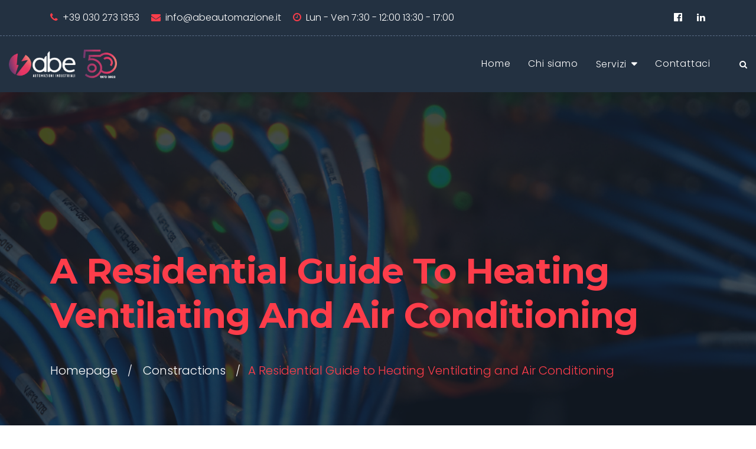

--- FILE ---
content_type: text/html; charset=UTF-8
request_url: https://www.abeautomazione.it/a-residential-guide-to-heating-ventilating-and-air-conditioning/
body_size: 13700
content:
<!DOCTYPE html>
<html lang="it-IT" class="no-js">
<head>
	<meta charset="UTF-8">
	<meta name="viewport" content="width=device-width, initial-scale=1, shrink-to-fit=no">
    <meta name="format-detection" content="telephone=no">
	<link rel="profile" href="//gmpg.org/xfn/11">
	<meta name='robots' content='index, follow, max-image-preview:large, max-snippet:-1, max-video-preview:-1' />

	<!-- This site is optimized with the Yoast SEO plugin v20.1 - https://yoast.com/wordpress/plugins/seo/ -->
	<title>A Residential Guide to Heating Ventilating and Air Conditioning - Automazioni Industriali - ABE Automazioni</title>
	<link rel="canonical" href="https://www.abeautomazione.it/a-residential-guide-to-heating-ventilating-and-air-conditioning/" />
	<meta property="og:locale" content="it_IT" />
	<meta property="og:type" content="article" />
	<meta property="og:title" content="A Residential Guide to Heating Ventilating and Air Conditioning - Automazioni Industriali - ABE Automazioni" />
	<meta property="og:description" content="Steave: What is medical marijuana? Anna: Wherever you put it, in a pot or directly into the ground , make sure you use good quality. soil. Steave: I find it a good idea to grow in Pots. You can than move the plants around. Either to hide them or to “follow the sun”. Anna: If [&hellip;]" />
	<meta property="og:url" content="https://www.abeautomazione.it/a-residential-guide-to-heating-ventilating-and-air-conditioning/" />
	<meta property="og:site_name" content="Automazioni Industriali - ABE Automazioni" />
	<meta property="article:publisher" content="https://it-it.facebook.com/Abeautomazione/" />
	<meta property="article:published_time" content="2019-05-17T13:59:08+00:00" />
	<meta property="article:modified_time" content="2019-06-06T13:52:57+00:00" />
	<meta property="og:image" content="https://www.abeautomazione.it/wp-content/uploads/2019/06/img_66.jpg" />
	<meta property="og:image:width" content="1920" />
	<meta property="og:image:height" content="1280" />
	<meta property="og:image:type" content="image/jpeg" />
	<meta name="author" content="wp_abeautomazione" />
	<meta name="twitter:card" content="summary_large_image" />
	<meta name="twitter:label1" content="Scritto da" />
	<meta name="twitter:data1" content="wp_abeautomazione" />
	<script type="application/ld+json" class="yoast-schema-graph">{"@context":"https://schema.org","@graph":[{"@type":"WebPage","@id":"https://www.abeautomazione.it/a-residential-guide-to-heating-ventilating-and-air-conditioning/","url":"https://www.abeautomazione.it/a-residential-guide-to-heating-ventilating-and-air-conditioning/","name":"A Residential Guide to Heating Ventilating and Air Conditioning - Automazioni Industriali - ABE Automazioni","isPartOf":{"@id":"https://www.abeautomazione.it/#website"},"primaryImageOfPage":{"@id":"https://www.abeautomazione.it/a-residential-guide-to-heating-ventilating-and-air-conditioning/#primaryimage"},"image":{"@id":"https://www.abeautomazione.it/a-residential-guide-to-heating-ventilating-and-air-conditioning/#primaryimage"},"thumbnailUrl":"https://www.abeautomazione.it/wp-content/uploads/2019/06/img_66.jpg","datePublished":"2019-05-17T13:59:08+00:00","dateModified":"2019-06-06T13:52:57+00:00","author":{"@id":"https://www.abeautomazione.it/#/schema/person/dbfa0e84e54b5e16a06b4cfe48d74fca"},"breadcrumb":{"@id":"https://www.abeautomazione.it/a-residential-guide-to-heating-ventilating-and-air-conditioning/#breadcrumb"},"inLanguage":"it-IT","potentialAction":[{"@type":"ReadAction","target":["https://www.abeautomazione.it/a-residential-guide-to-heating-ventilating-and-air-conditioning/"]}]},{"@type":"ImageObject","inLanguage":"it-IT","@id":"https://www.abeautomazione.it/a-residential-guide-to-heating-ventilating-and-air-conditioning/#primaryimage","url":"https://www.abeautomazione.it/wp-content/uploads/2019/06/img_66.jpg","contentUrl":"https://www.abeautomazione.it/wp-content/uploads/2019/06/img_66.jpg","width":1920,"height":1280},{"@type":"BreadcrumbList","@id":"https://www.abeautomazione.it/a-residential-guide-to-heating-ventilating-and-air-conditioning/#breadcrumb","itemListElement":[{"@type":"ListItem","position":1,"name":"Home","item":"https://www.abeautomazione.it/"},{"@type":"ListItem","position":2,"name":"Blog","item":"https://www.abeautomazione.it/blog/"},{"@type":"ListItem","position":3,"name":"A Residential Guide to Heating Ventilating and Air Conditioning"}]},{"@type":"WebSite","@id":"https://www.abeautomazione.it/#website","url":"https://www.abeautomazione.it/","name":"Automazioni Industriali - ABE Automazioni","description":"Da oltre 50 anni automazioni industriali","potentialAction":[{"@type":"SearchAction","target":{"@type":"EntryPoint","urlTemplate":"https://www.abeautomazione.it/?s={search_term_string}"},"query-input":"required name=search_term_string"}],"inLanguage":"it-IT"},{"@type":"Person","@id":"https://www.abeautomazione.it/#/schema/person/dbfa0e84e54b5e16a06b4cfe48d74fca","name":"wp_abeautomazione","image":{"@type":"ImageObject","inLanguage":"it-IT","@id":"https://www.abeautomazione.it/#/schema/person/image/","url":"https://secure.gravatar.com/avatar/02ea5e49a11a34d0e6e3042f6e422c60?s=96&d=mm&r=g","contentUrl":"https://secure.gravatar.com/avatar/02ea5e49a11a34d0e6e3042f6e422c60?s=96&d=mm&r=g","caption":"wp_abeautomazione"},"sameAs":["https://www.abeautomazione.it/"],"url":"https://www.abeautomazione.it/author/wp_abeautomazione/"}]}</script>
	<!-- / Yoast SEO plugin. -->


<link rel='dns-prefetch' href='//cdn.iubenda.com' />
<link rel='dns-prefetch' href='//www.googletagmanager.com' />
<link rel='dns-prefetch' href='//fonts.googleapis.com' />
<link rel="alternate" type="application/rss+xml" title="Automazioni Industriali - ABE Automazioni &raquo; Feed" href="https://www.abeautomazione.it/feed/" />
<link rel="alternate" type="application/rss+xml" title="Automazioni Industriali - ABE Automazioni &raquo; Feed dei commenti" href="https://www.abeautomazione.it/comments/feed/" />
<link rel="alternate" type="application/rss+xml" title="Automazioni Industriali - ABE Automazioni &raquo; A Residential Guide to Heating Ventilating and Air Conditioning Feed dei commenti" href="https://www.abeautomazione.it/a-residential-guide-to-heating-ventilating-and-air-conditioning/feed/" />
<script type="text/javascript">
window._wpemojiSettings = {"baseUrl":"https:\/\/s.w.org\/images\/core\/emoji\/14.0.0\/72x72\/","ext":".png","svgUrl":"https:\/\/s.w.org\/images\/core\/emoji\/14.0.0\/svg\/","svgExt":".svg","source":{"concatemoji":"https:\/\/www.abeautomazione.it\/wp-includes\/js\/wp-emoji-release.min.js?ver=6.1.9"}};
/*! This file is auto-generated */
!function(e,a,t){var n,r,o,i=a.createElement("canvas"),p=i.getContext&&i.getContext("2d");function s(e,t){var a=String.fromCharCode,e=(p.clearRect(0,0,i.width,i.height),p.fillText(a.apply(this,e),0,0),i.toDataURL());return p.clearRect(0,0,i.width,i.height),p.fillText(a.apply(this,t),0,0),e===i.toDataURL()}function c(e){var t=a.createElement("script");t.src=e,t.defer=t.type="text/javascript",a.getElementsByTagName("head")[0].appendChild(t)}for(o=Array("flag","emoji"),t.supports={everything:!0,everythingExceptFlag:!0},r=0;r<o.length;r++)t.supports[o[r]]=function(e){if(p&&p.fillText)switch(p.textBaseline="top",p.font="600 32px Arial",e){case"flag":return s([127987,65039,8205,9895,65039],[127987,65039,8203,9895,65039])?!1:!s([55356,56826,55356,56819],[55356,56826,8203,55356,56819])&&!s([55356,57332,56128,56423,56128,56418,56128,56421,56128,56430,56128,56423,56128,56447],[55356,57332,8203,56128,56423,8203,56128,56418,8203,56128,56421,8203,56128,56430,8203,56128,56423,8203,56128,56447]);case"emoji":return!s([129777,127995,8205,129778,127999],[129777,127995,8203,129778,127999])}return!1}(o[r]),t.supports.everything=t.supports.everything&&t.supports[o[r]],"flag"!==o[r]&&(t.supports.everythingExceptFlag=t.supports.everythingExceptFlag&&t.supports[o[r]]);t.supports.everythingExceptFlag=t.supports.everythingExceptFlag&&!t.supports.flag,t.DOMReady=!1,t.readyCallback=function(){t.DOMReady=!0},t.supports.everything||(n=function(){t.readyCallback()},a.addEventListener?(a.addEventListener("DOMContentLoaded",n,!1),e.addEventListener("load",n,!1)):(e.attachEvent("onload",n),a.attachEvent("onreadystatechange",function(){"complete"===a.readyState&&t.readyCallback()})),(e=t.source||{}).concatemoji?c(e.concatemoji):e.wpemoji&&e.twemoji&&(c(e.twemoji),c(e.wpemoji)))}(window,document,window._wpemojiSettings);
</script>
<style type="text/css">
img.wp-smiley,
img.emoji {
	display: inline !important;
	border: none !important;
	box-shadow: none !important;
	height: 1em !important;
	width: 1em !important;
	margin: 0 0.07em !important;
	vertical-align: -0.1em !important;
	background: none !important;
	padding: 0 !important;
}
</style>
	<link rel='stylesheet' id='wp-block-library-css' href='https://www.abeautomazione.it/wp-includes/css/dist/block-library/style.min.css?ver=6.1.9' type='text/css' media='all' />
<style id='wp-block-library-theme-inline-css' type='text/css'>
.wp-block-audio figcaption{color:#555;font-size:13px;text-align:center}.is-dark-theme .wp-block-audio figcaption{color:hsla(0,0%,100%,.65)}.wp-block-audio{margin:0 0 1em}.wp-block-code{border:1px solid #ccc;border-radius:4px;font-family:Menlo,Consolas,monaco,monospace;padding:.8em 1em}.wp-block-embed figcaption{color:#555;font-size:13px;text-align:center}.is-dark-theme .wp-block-embed figcaption{color:hsla(0,0%,100%,.65)}.wp-block-embed{margin:0 0 1em}.blocks-gallery-caption{color:#555;font-size:13px;text-align:center}.is-dark-theme .blocks-gallery-caption{color:hsla(0,0%,100%,.65)}.wp-block-image figcaption{color:#555;font-size:13px;text-align:center}.is-dark-theme .wp-block-image figcaption{color:hsla(0,0%,100%,.65)}.wp-block-image{margin:0 0 1em}.wp-block-pullquote{border-top:4px solid;border-bottom:4px solid;margin-bottom:1.75em;color:currentColor}.wp-block-pullquote__citation,.wp-block-pullquote cite,.wp-block-pullquote footer{color:currentColor;text-transform:uppercase;font-size:.8125em;font-style:normal}.wp-block-quote{border-left:.25em solid;margin:0 0 1.75em;padding-left:1em}.wp-block-quote cite,.wp-block-quote footer{color:currentColor;font-size:.8125em;position:relative;font-style:normal}.wp-block-quote.has-text-align-right{border-left:none;border-right:.25em solid;padding-left:0;padding-right:1em}.wp-block-quote.has-text-align-center{border:none;padding-left:0}.wp-block-quote.is-large,.wp-block-quote.is-style-large,.wp-block-quote.is-style-plain{border:none}.wp-block-search .wp-block-search__label{font-weight:700}.wp-block-search__button{border:1px solid #ccc;padding:.375em .625em}:where(.wp-block-group.has-background){padding:1.25em 2.375em}.wp-block-separator.has-css-opacity{opacity:.4}.wp-block-separator{border:none;border-bottom:2px solid;margin-left:auto;margin-right:auto}.wp-block-separator.has-alpha-channel-opacity{opacity:1}.wp-block-separator:not(.is-style-wide):not(.is-style-dots){width:100px}.wp-block-separator.has-background:not(.is-style-dots){border-bottom:none;height:1px}.wp-block-separator.has-background:not(.is-style-wide):not(.is-style-dots){height:2px}.wp-block-table{margin:"0 0 1em 0"}.wp-block-table thead{border-bottom:3px solid}.wp-block-table tfoot{border-top:3px solid}.wp-block-table td,.wp-block-table th{word-break:normal}.wp-block-table figcaption{color:#555;font-size:13px;text-align:center}.is-dark-theme .wp-block-table figcaption{color:hsla(0,0%,100%,.65)}.wp-block-video figcaption{color:#555;font-size:13px;text-align:center}.is-dark-theme .wp-block-video figcaption{color:hsla(0,0%,100%,.65)}.wp-block-video{margin:0 0 1em}.wp-block-template-part.has-background{padding:1.25em 2.375em;margin-top:0;margin-bottom:0}
</style>
<link rel='stylesheet' id='classic-theme-styles-css' href='https://www.abeautomazione.it/wp-includes/css/classic-themes.min.css?ver=1' type='text/css' media='all' />
<style id='global-styles-inline-css' type='text/css'>
body{--wp--preset--color--black: #000000;--wp--preset--color--cyan-bluish-gray: #abb8c3;--wp--preset--color--white: #ffffff;--wp--preset--color--pale-pink: #f78da7;--wp--preset--color--vivid-red: #cf2e2e;--wp--preset--color--luminous-vivid-orange: #ff6900;--wp--preset--color--luminous-vivid-amber: #fcb900;--wp--preset--color--light-green-cyan: #7bdcb5;--wp--preset--color--vivid-green-cyan: #00d084;--wp--preset--color--pale-cyan-blue: #8ed1fc;--wp--preset--color--vivid-cyan-blue: #0693e3;--wp--preset--color--vivid-purple: #9b51e0;--wp--preset--gradient--vivid-cyan-blue-to-vivid-purple: linear-gradient(135deg,rgba(6,147,227,1) 0%,rgb(155,81,224) 100%);--wp--preset--gradient--light-green-cyan-to-vivid-green-cyan: linear-gradient(135deg,rgb(122,220,180) 0%,rgb(0,208,130) 100%);--wp--preset--gradient--luminous-vivid-amber-to-luminous-vivid-orange: linear-gradient(135deg,rgba(252,185,0,1) 0%,rgba(255,105,0,1) 100%);--wp--preset--gradient--luminous-vivid-orange-to-vivid-red: linear-gradient(135deg,rgba(255,105,0,1) 0%,rgb(207,46,46) 100%);--wp--preset--gradient--very-light-gray-to-cyan-bluish-gray: linear-gradient(135deg,rgb(238,238,238) 0%,rgb(169,184,195) 100%);--wp--preset--gradient--cool-to-warm-spectrum: linear-gradient(135deg,rgb(74,234,220) 0%,rgb(151,120,209) 20%,rgb(207,42,186) 40%,rgb(238,44,130) 60%,rgb(251,105,98) 80%,rgb(254,248,76) 100%);--wp--preset--gradient--blush-light-purple: linear-gradient(135deg,rgb(255,206,236) 0%,rgb(152,150,240) 100%);--wp--preset--gradient--blush-bordeaux: linear-gradient(135deg,rgb(254,205,165) 0%,rgb(254,45,45) 50%,rgb(107,0,62) 100%);--wp--preset--gradient--luminous-dusk: linear-gradient(135deg,rgb(255,203,112) 0%,rgb(199,81,192) 50%,rgb(65,88,208) 100%);--wp--preset--gradient--pale-ocean: linear-gradient(135deg,rgb(255,245,203) 0%,rgb(182,227,212) 50%,rgb(51,167,181) 100%);--wp--preset--gradient--electric-grass: linear-gradient(135deg,rgb(202,248,128) 0%,rgb(113,206,126) 100%);--wp--preset--gradient--midnight: linear-gradient(135deg,rgb(2,3,129) 0%,rgb(40,116,252) 100%);--wp--preset--duotone--dark-grayscale: url('#wp-duotone-dark-grayscale');--wp--preset--duotone--grayscale: url('#wp-duotone-grayscale');--wp--preset--duotone--purple-yellow: url('#wp-duotone-purple-yellow');--wp--preset--duotone--blue-red: url('#wp-duotone-blue-red');--wp--preset--duotone--midnight: url('#wp-duotone-midnight');--wp--preset--duotone--magenta-yellow: url('#wp-duotone-magenta-yellow');--wp--preset--duotone--purple-green: url('#wp-duotone-purple-green');--wp--preset--duotone--blue-orange: url('#wp-duotone-blue-orange');--wp--preset--font-size--small: 13px;--wp--preset--font-size--medium: 20px;--wp--preset--font-size--large: 36px;--wp--preset--font-size--x-large: 42px;--wp--preset--spacing--20: 0.44rem;--wp--preset--spacing--30: 0.67rem;--wp--preset--spacing--40: 1rem;--wp--preset--spacing--50: 1.5rem;--wp--preset--spacing--60: 2.25rem;--wp--preset--spacing--70: 3.38rem;--wp--preset--spacing--80: 5.06rem;}:where(.is-layout-flex){gap: 0.5em;}body .is-layout-flow > .alignleft{float: left;margin-inline-start: 0;margin-inline-end: 2em;}body .is-layout-flow > .alignright{float: right;margin-inline-start: 2em;margin-inline-end: 0;}body .is-layout-flow > .aligncenter{margin-left: auto !important;margin-right: auto !important;}body .is-layout-constrained > .alignleft{float: left;margin-inline-start: 0;margin-inline-end: 2em;}body .is-layout-constrained > .alignright{float: right;margin-inline-start: 2em;margin-inline-end: 0;}body .is-layout-constrained > .aligncenter{margin-left: auto !important;margin-right: auto !important;}body .is-layout-constrained > :where(:not(.alignleft):not(.alignright):not(.alignfull)){max-width: var(--wp--style--global--content-size);margin-left: auto !important;margin-right: auto !important;}body .is-layout-constrained > .alignwide{max-width: var(--wp--style--global--wide-size);}body .is-layout-flex{display: flex;}body .is-layout-flex{flex-wrap: wrap;align-items: center;}body .is-layout-flex > *{margin: 0;}:where(.wp-block-columns.is-layout-flex){gap: 2em;}.has-black-color{color: var(--wp--preset--color--black) !important;}.has-cyan-bluish-gray-color{color: var(--wp--preset--color--cyan-bluish-gray) !important;}.has-white-color{color: var(--wp--preset--color--white) !important;}.has-pale-pink-color{color: var(--wp--preset--color--pale-pink) !important;}.has-vivid-red-color{color: var(--wp--preset--color--vivid-red) !important;}.has-luminous-vivid-orange-color{color: var(--wp--preset--color--luminous-vivid-orange) !important;}.has-luminous-vivid-amber-color{color: var(--wp--preset--color--luminous-vivid-amber) !important;}.has-light-green-cyan-color{color: var(--wp--preset--color--light-green-cyan) !important;}.has-vivid-green-cyan-color{color: var(--wp--preset--color--vivid-green-cyan) !important;}.has-pale-cyan-blue-color{color: var(--wp--preset--color--pale-cyan-blue) !important;}.has-vivid-cyan-blue-color{color: var(--wp--preset--color--vivid-cyan-blue) !important;}.has-vivid-purple-color{color: var(--wp--preset--color--vivid-purple) !important;}.has-black-background-color{background-color: var(--wp--preset--color--black) !important;}.has-cyan-bluish-gray-background-color{background-color: var(--wp--preset--color--cyan-bluish-gray) !important;}.has-white-background-color{background-color: var(--wp--preset--color--white) !important;}.has-pale-pink-background-color{background-color: var(--wp--preset--color--pale-pink) !important;}.has-vivid-red-background-color{background-color: var(--wp--preset--color--vivid-red) !important;}.has-luminous-vivid-orange-background-color{background-color: var(--wp--preset--color--luminous-vivid-orange) !important;}.has-luminous-vivid-amber-background-color{background-color: var(--wp--preset--color--luminous-vivid-amber) !important;}.has-light-green-cyan-background-color{background-color: var(--wp--preset--color--light-green-cyan) !important;}.has-vivid-green-cyan-background-color{background-color: var(--wp--preset--color--vivid-green-cyan) !important;}.has-pale-cyan-blue-background-color{background-color: var(--wp--preset--color--pale-cyan-blue) !important;}.has-vivid-cyan-blue-background-color{background-color: var(--wp--preset--color--vivid-cyan-blue) !important;}.has-vivid-purple-background-color{background-color: var(--wp--preset--color--vivid-purple) !important;}.has-black-border-color{border-color: var(--wp--preset--color--black) !important;}.has-cyan-bluish-gray-border-color{border-color: var(--wp--preset--color--cyan-bluish-gray) !important;}.has-white-border-color{border-color: var(--wp--preset--color--white) !important;}.has-pale-pink-border-color{border-color: var(--wp--preset--color--pale-pink) !important;}.has-vivid-red-border-color{border-color: var(--wp--preset--color--vivid-red) !important;}.has-luminous-vivid-orange-border-color{border-color: var(--wp--preset--color--luminous-vivid-orange) !important;}.has-luminous-vivid-amber-border-color{border-color: var(--wp--preset--color--luminous-vivid-amber) !important;}.has-light-green-cyan-border-color{border-color: var(--wp--preset--color--light-green-cyan) !important;}.has-vivid-green-cyan-border-color{border-color: var(--wp--preset--color--vivid-green-cyan) !important;}.has-pale-cyan-blue-border-color{border-color: var(--wp--preset--color--pale-cyan-blue) !important;}.has-vivid-cyan-blue-border-color{border-color: var(--wp--preset--color--vivid-cyan-blue) !important;}.has-vivid-purple-border-color{border-color: var(--wp--preset--color--vivid-purple) !important;}.has-vivid-cyan-blue-to-vivid-purple-gradient-background{background: var(--wp--preset--gradient--vivid-cyan-blue-to-vivid-purple) !important;}.has-light-green-cyan-to-vivid-green-cyan-gradient-background{background: var(--wp--preset--gradient--light-green-cyan-to-vivid-green-cyan) !important;}.has-luminous-vivid-amber-to-luminous-vivid-orange-gradient-background{background: var(--wp--preset--gradient--luminous-vivid-amber-to-luminous-vivid-orange) !important;}.has-luminous-vivid-orange-to-vivid-red-gradient-background{background: var(--wp--preset--gradient--luminous-vivid-orange-to-vivid-red) !important;}.has-very-light-gray-to-cyan-bluish-gray-gradient-background{background: var(--wp--preset--gradient--very-light-gray-to-cyan-bluish-gray) !important;}.has-cool-to-warm-spectrum-gradient-background{background: var(--wp--preset--gradient--cool-to-warm-spectrum) !important;}.has-blush-light-purple-gradient-background{background: var(--wp--preset--gradient--blush-light-purple) !important;}.has-blush-bordeaux-gradient-background{background: var(--wp--preset--gradient--blush-bordeaux) !important;}.has-luminous-dusk-gradient-background{background: var(--wp--preset--gradient--luminous-dusk) !important;}.has-pale-ocean-gradient-background{background: var(--wp--preset--gradient--pale-ocean) !important;}.has-electric-grass-gradient-background{background: var(--wp--preset--gradient--electric-grass) !important;}.has-midnight-gradient-background{background: var(--wp--preset--gradient--midnight) !important;}.has-small-font-size{font-size: var(--wp--preset--font-size--small) !important;}.has-medium-font-size{font-size: var(--wp--preset--font-size--medium) !important;}.has-large-font-size{font-size: var(--wp--preset--font-size--large) !important;}.has-x-large-font-size{font-size: var(--wp--preset--font-size--x-large) !important;}
.wp-block-navigation a:where(:not(.wp-element-button)){color: inherit;}
:where(.wp-block-columns.is-layout-flex){gap: 2em;}
.wp-block-pullquote{font-size: 1.5em;line-height: 1.6;}
</style>
<link rel='stylesheet' id='wp-aas-public-css-css' href='https://www.abeautomazione.it/wp-content/plugins/accordion-and-accordion-slider/assets/css/wp-aas-public.css?ver=1.2.4' type='text/css' media='all' />
<link rel='stylesheet' id='contact-form-7-css' href='https://www.abeautomazione.it/wp-content/plugins/contact-form-7/includes/css/styles.css?ver=5.7.3' type='text/css' media='all' />
<style id='iubenda-inline-styles-from-embed-inline-css' type='text/css'>

#iubenda-cs-banner {
    bottom: 0px !important;
    left: 0px !important;
    position: fixed !important;
    width: 100% !important;
    z-index: 99999998 !important;
    background-color: black;
  }
  .iubenda-cs-content {
    display: block;
    margin: 0 auto;
    padding: 20px;
    width: auto;
    font-family: Helvetica,Arial,FreeSans,sans-serif;
    font-size: 14px;
    background: #000;
    color: #fff;}
  .iubenda-cs-rationale {
    max-width: 900px;
    position: relative;
    margin: 0 auto;
  }
  .iubenda-banner-content > p {
    font-family: Helvetica,Arial,FreeSans,sans-serif;
    line-height: 1.5;
  }
  .iubenda-cs-close-btn {
    margin:0;
    color: #fff;
    text-decoration: none;
    font-size: 14px;
    position: absolute;
    top: 0;
    right: 0;
    border: none;
  }
  .iubenda-cs-cookie-policy-lnk {
    text-decoration: underline;
    color: #fff;
    font-size: 14px;
    font-weight: 900;
  }

</style>
<link rel='stylesheet' id='font-awesome-css' href='https://www.abeautomazione.it/wp-content/themes/krafty/css/font-awesome.css?ver=1.2.0' type='text/css' media='all' />
<link rel='stylesheet' id='flaticon2-css' href='https://www.abeautomazione.it/wp-content/themes/krafty/css/flaticon2.css?ver=1.2.0' type='text/css' media='all' />
<link rel='stylesheet' id='ico-css' href='https://www.abeautomazione.it/wp-content/themes/krafty/css/icomoon.css?ver=1.2.0' type='text/css' media='all' />
<link rel='stylesheet' id='krafty-google-font-css' href='//fonts.googleapis.com/css?family=Poppins%3A200%2C200italic%2C300%2C300italic%2Cregular%2C400%2C400italic%2C500%2C500italic%2C600%2C600italic%2C700%2C700italic%7CMontserrat%3A200%2C200italic%2C300%2C300italic%2Cregular%2C400%2C400italic%2C500%2C500italic%2C600%2C600italic%2C700%2C700italic&#038;subset=latin-ext&#038;ver=1.2.0' type='text/css' media='all' />
<link rel='stylesheet' id='bootstrap-css' href='https://www.abeautomazione.it/wp-content/themes/krafty/css/bootstrap.min.css?ver=1.2.0' type='text/css' media='all' />
<link rel='stylesheet' id='krafty-animations-css' href='https://www.abeautomazione.it/wp-content/themes/krafty/css/animations.css?ver=1.2.0' type='text/css' media='all' />
<link rel='stylesheet' id='krafty-style-css' href='https://www.abeautomazione.it/wp-content/themes/krafty-child/style.css?ver=1.2.0' type='text/css' media='all' />
<link rel='stylesheet' id='krafty-child-main-css' href='https://www.abeautomazione.it/wp-content/themes/krafty-child/css/main.css?ver=1.2.0' type='text/css' media='all' />
<script type='text/javascript' id='iubenda-head-inline-scripts-js-before'>

var _iub = _iub || [];
_iub.csConfiguration = {"invalidateConsentWithoutLog":true,"consentOnContinuedBrowsing":false,"perPurposeConsent":true,"whitelabel":false,"lang":"it","siteId":2485821,"cookiePolicyId":12318816, "banner":{ "closeButtonDisplay":false,"slideDown":false,"applyStyles":false,"acceptButtonDisplay":true,"customizeButtonDisplay":true,"rejectButtonDisplay":true,"listPurposes":true,"explicitWithdrawal":true,"position":"float-center","backgroundOverlay":true }};
</script>
<script  type="text/javascript" charset="UTF-8" async="" class=" _iub_cs_skip" type='text/javascript' src='//cdn.iubenda.com/cs/iubenda_cs.js?ver=3.5.2' id='iubenda-head-scripts-0-js'></script>
<script type='text/javascript' src='https://www.abeautomazione.it/wp-includes/js/jquery/jquery.min.js?ver=3.6.1' id='jquery-core-js'></script>
<script type='text/javascript' src='https://www.abeautomazione.it/wp-includes/js/jquery/jquery-migrate.min.js?ver=3.3.2' id='jquery-migrate-js'></script>
<script type='text/javascript' src='https://www.abeautomazione.it/wp-content/plugins/revslider/public/assets/js/rbtools.min.js?ver=6.5.8' async id='tp-tools-js'></script>
<script type='text/javascript' src='https://www.abeautomazione.it/wp-content/plugins/revslider/public/assets/js/rs6.min.js?ver=6.5.8' async id='revmin-js'></script>

<!-- Snippet Google Analytics aggiunto da Site Kit -->
<script type='text/javascript' src='https://www.googletagmanager.com/gtag/js?id=UA-33180006-1' id='google_gtagjs-js' async></script>
<script type='text/javascript' id='google_gtagjs-js-after'>
window.dataLayer = window.dataLayer || [];function gtag(){dataLayer.push(arguments);}
gtag('set', 'linker', {"domains":["www.abeautomazione.it"]} );
gtag("js", new Date());
gtag("set", "developer_id.dZTNiMT", true);
gtag("config", "UA-33180006-1", {"anonymize_ip":true});
gtag("config", "G-PKJNK4B4JR");
</script>

<!-- Termina lo snippet Google Analytics aggiunto da Site Kit -->
<script type='text/javascript' src='https://www.abeautomazione.it/wp-content/themes/krafty/js/vendor/modernizr-custom.js?ver=2.6.2' id='krafty-modernizr-js'></script>
<link rel="EditURI" type="application/rsd+xml" title="RSD" href="https://www.abeautomazione.it/xmlrpc.php?rsd" />
<link rel="wlwmanifest" type="application/wlwmanifest+xml" href="https://www.abeautomazione.it/wp-includes/wlwmanifest.xml" />
<meta name="generator" content="WordPress 6.1.9" />
<link rel='shortlink' href='https://www.abeautomazione.it/?p=1655' />
<link rel="alternate" type="application/json+oembed" href="https://www.abeautomazione.it/wp-json/oembed/1.0/embed?url=https%3A%2F%2Fwww.abeautomazione.it%2Fa-residential-guide-to-heating-ventilating-and-air-conditioning%2F" />
<link rel="alternate" type="text/xml+oembed" href="https://www.abeautomazione.it/wp-json/oembed/1.0/embed?url=https%3A%2F%2Fwww.abeautomazione.it%2Fa-residential-guide-to-heating-ventilating-and-air-conditioning%2F&#038;format=xml" />
<meta name="generator" content="Site Kit by Google 1.93.0" /><link rel="pingback" href="https://www.abeautomazione.it/xmlrpc.php"><meta name="google-site-verification" content="canuK6IE95DyX-ew3LOFxDij0RZ8Leqt8tgytfy3T_s"><meta name="generator" content="Powered by Slider Revolution 6.5.8 - responsive, Mobile-Friendly Slider Plugin for WordPress with comfortable drag and drop interface." />
<link rel="icon" href="https://www.abeautomazione.it/wp-content/uploads/2022/01/cropped-ABE-e1642436290152-32x32.png" sizes="32x32" />
<link rel="icon" href="https://www.abeautomazione.it/wp-content/uploads/2022/01/cropped-ABE-e1642436290152-192x192.png" sizes="192x192" />
<link rel="apple-touch-icon" href="https://www.abeautomazione.it/wp-content/uploads/2022/01/cropped-ABE-e1642436290152-180x180.png" />
<meta name="msapplication-TileImage" content="https://www.abeautomazione.it/wp-content/uploads/2022/01/cropped-ABE-e1642436290152-270x270.png" />
<script type="text/javascript">function setREVStartSize(e){
			//window.requestAnimationFrame(function() {				 
				window.RSIW = window.RSIW===undefined ? window.innerWidth : window.RSIW;	
				window.RSIH = window.RSIH===undefined ? window.innerHeight : window.RSIH;	
				try {								
					var pw = document.getElementById(e.c).parentNode.offsetWidth,
						newh;
					pw = pw===0 || isNaN(pw) ? window.RSIW : pw;
					e.tabw = e.tabw===undefined ? 0 : parseInt(e.tabw);
					e.thumbw = e.thumbw===undefined ? 0 : parseInt(e.thumbw);
					e.tabh = e.tabh===undefined ? 0 : parseInt(e.tabh);
					e.thumbh = e.thumbh===undefined ? 0 : parseInt(e.thumbh);
					e.tabhide = e.tabhide===undefined ? 0 : parseInt(e.tabhide);
					e.thumbhide = e.thumbhide===undefined ? 0 : parseInt(e.thumbhide);
					e.mh = e.mh===undefined || e.mh=="" || e.mh==="auto" ? 0 : parseInt(e.mh,0);		
					if(e.layout==="fullscreen" || e.l==="fullscreen") 						
						newh = Math.max(e.mh,window.RSIH);					
					else{					
						e.gw = Array.isArray(e.gw) ? e.gw : [e.gw];
						for (var i in e.rl) if (e.gw[i]===undefined || e.gw[i]===0) e.gw[i] = e.gw[i-1];					
						e.gh = e.el===undefined || e.el==="" || (Array.isArray(e.el) && e.el.length==0)? e.gh : e.el;
						e.gh = Array.isArray(e.gh) ? e.gh : [e.gh];
						for (var i in e.rl) if (e.gh[i]===undefined || e.gh[i]===0) e.gh[i] = e.gh[i-1];
											
						var nl = new Array(e.rl.length),
							ix = 0,						
							sl;					
						e.tabw = e.tabhide>=pw ? 0 : e.tabw;
						e.thumbw = e.thumbhide>=pw ? 0 : e.thumbw;
						e.tabh = e.tabhide>=pw ? 0 : e.tabh;
						e.thumbh = e.thumbhide>=pw ? 0 : e.thumbh;					
						for (var i in e.rl) nl[i] = e.rl[i]<window.RSIW ? 0 : e.rl[i];
						sl = nl[0];									
						for (var i in nl) if (sl>nl[i] && nl[i]>0) { sl = nl[i]; ix=i;}															
						var m = pw>(e.gw[ix]+e.tabw+e.thumbw) ? 1 : (pw-(e.tabw+e.thumbw)) / (e.gw[ix]);					
						newh =  (e.gh[ix] * m) + (e.tabh + e.thumbh);
					}
					var el = document.getElementById(e.c);
					if (el!==null && el) el.style.height = newh+"px";					
					el = document.getElementById(e.c+"_wrapper");
					if (el!==null && el) {
						el.style.height = newh+"px";
						el.style.display = "block";
					}
				} catch(e){
					console.log("Failure at Presize of Slider:" + e)
				}					   
			//});
		  };</script>
		<style type="text/css" id="wp-custom-css">
			.text-white{
	color: #fff !important;
}
.ds label {
	color: #ffffff;
	font-weight: normal;
}
input[type="checkbox"] + label:before{
	border: 1px solid rgba(255, 255, 255, 1);
}
input[type="checkbox"]:checked + label:before{
	color: #ffffff;
}
.field-checkbox.input-styled {
    text-align: left;
    font-size: 13px;
}
.fw-portfolio div.item-content h5 {
    text-align: left;
    line-height: 35px;
}
.fw-portfolio div.item {
    display: none;
}		</style>
		</head>
<body class="post-template-default single single-post postid-1655 single-format-chat masthead-fixed singular">
<svg xmlns="http://www.w3.org/2000/svg" viewBox="0 0 0 0" width="0" height="0" focusable="false" role="none" style="visibility: hidden; position: absolute; left: -9999px; overflow: hidden;" ><defs><filter id="wp-duotone-dark-grayscale"><feColorMatrix color-interpolation-filters="sRGB" type="matrix" values=" .299 .587 .114 0 0 .299 .587 .114 0 0 .299 .587 .114 0 0 .299 .587 .114 0 0 " /><feComponentTransfer color-interpolation-filters="sRGB" ><feFuncR type="table" tableValues="0 0.49803921568627" /><feFuncG type="table" tableValues="0 0.49803921568627" /><feFuncB type="table" tableValues="0 0.49803921568627" /><feFuncA type="table" tableValues="1 1" /></feComponentTransfer><feComposite in2="SourceGraphic" operator="in" /></filter></defs></svg><svg xmlns="http://www.w3.org/2000/svg" viewBox="0 0 0 0" width="0" height="0" focusable="false" role="none" style="visibility: hidden; position: absolute; left: -9999px; overflow: hidden;" ><defs><filter id="wp-duotone-grayscale"><feColorMatrix color-interpolation-filters="sRGB" type="matrix" values=" .299 .587 .114 0 0 .299 .587 .114 0 0 .299 .587 .114 0 0 .299 .587 .114 0 0 " /><feComponentTransfer color-interpolation-filters="sRGB" ><feFuncR type="table" tableValues="0 1" /><feFuncG type="table" tableValues="0 1" /><feFuncB type="table" tableValues="0 1" /><feFuncA type="table" tableValues="1 1" /></feComponentTransfer><feComposite in2="SourceGraphic" operator="in" /></filter></defs></svg><svg xmlns="http://www.w3.org/2000/svg" viewBox="0 0 0 0" width="0" height="0" focusable="false" role="none" style="visibility: hidden; position: absolute; left: -9999px; overflow: hidden;" ><defs><filter id="wp-duotone-purple-yellow"><feColorMatrix color-interpolation-filters="sRGB" type="matrix" values=" .299 .587 .114 0 0 .299 .587 .114 0 0 .299 .587 .114 0 0 .299 .587 .114 0 0 " /><feComponentTransfer color-interpolation-filters="sRGB" ><feFuncR type="table" tableValues="0.54901960784314 0.98823529411765" /><feFuncG type="table" tableValues="0 1" /><feFuncB type="table" tableValues="0.71764705882353 0.25490196078431" /><feFuncA type="table" tableValues="1 1" /></feComponentTransfer><feComposite in2="SourceGraphic" operator="in" /></filter></defs></svg><svg xmlns="http://www.w3.org/2000/svg" viewBox="0 0 0 0" width="0" height="0" focusable="false" role="none" style="visibility: hidden; position: absolute; left: -9999px; overflow: hidden;" ><defs><filter id="wp-duotone-blue-red"><feColorMatrix color-interpolation-filters="sRGB" type="matrix" values=" .299 .587 .114 0 0 .299 .587 .114 0 0 .299 .587 .114 0 0 .299 .587 .114 0 0 " /><feComponentTransfer color-interpolation-filters="sRGB" ><feFuncR type="table" tableValues="0 1" /><feFuncG type="table" tableValues="0 0.27843137254902" /><feFuncB type="table" tableValues="0.5921568627451 0.27843137254902" /><feFuncA type="table" tableValues="1 1" /></feComponentTransfer><feComposite in2="SourceGraphic" operator="in" /></filter></defs></svg><svg xmlns="http://www.w3.org/2000/svg" viewBox="0 0 0 0" width="0" height="0" focusable="false" role="none" style="visibility: hidden; position: absolute; left: -9999px; overflow: hidden;" ><defs><filter id="wp-duotone-midnight"><feColorMatrix color-interpolation-filters="sRGB" type="matrix" values=" .299 .587 .114 0 0 .299 .587 .114 0 0 .299 .587 .114 0 0 .299 .587 .114 0 0 " /><feComponentTransfer color-interpolation-filters="sRGB" ><feFuncR type="table" tableValues="0 0" /><feFuncG type="table" tableValues="0 0.64705882352941" /><feFuncB type="table" tableValues="0 1" /><feFuncA type="table" tableValues="1 1" /></feComponentTransfer><feComposite in2="SourceGraphic" operator="in" /></filter></defs></svg><svg xmlns="http://www.w3.org/2000/svg" viewBox="0 0 0 0" width="0" height="0" focusable="false" role="none" style="visibility: hidden; position: absolute; left: -9999px; overflow: hidden;" ><defs><filter id="wp-duotone-magenta-yellow"><feColorMatrix color-interpolation-filters="sRGB" type="matrix" values=" .299 .587 .114 0 0 .299 .587 .114 0 0 .299 .587 .114 0 0 .299 .587 .114 0 0 " /><feComponentTransfer color-interpolation-filters="sRGB" ><feFuncR type="table" tableValues="0.78039215686275 1" /><feFuncG type="table" tableValues="0 0.94901960784314" /><feFuncB type="table" tableValues="0.35294117647059 0.47058823529412" /><feFuncA type="table" tableValues="1 1" /></feComponentTransfer><feComposite in2="SourceGraphic" operator="in" /></filter></defs></svg><svg xmlns="http://www.w3.org/2000/svg" viewBox="0 0 0 0" width="0" height="0" focusable="false" role="none" style="visibility: hidden; position: absolute; left: -9999px; overflow: hidden;" ><defs><filter id="wp-duotone-purple-green"><feColorMatrix color-interpolation-filters="sRGB" type="matrix" values=" .299 .587 .114 0 0 .299 .587 .114 0 0 .299 .587 .114 0 0 .299 .587 .114 0 0 " /><feComponentTransfer color-interpolation-filters="sRGB" ><feFuncR type="table" tableValues="0.65098039215686 0.40392156862745" /><feFuncG type="table" tableValues="0 1" /><feFuncB type="table" tableValues="0.44705882352941 0.4" /><feFuncA type="table" tableValues="1 1" /></feComponentTransfer><feComposite in2="SourceGraphic" operator="in" /></filter></defs></svg><svg xmlns="http://www.w3.org/2000/svg" viewBox="0 0 0 0" width="0" height="0" focusable="false" role="none" style="visibility: hidden; position: absolute; left: -9999px; overflow: hidden;" ><defs><filter id="wp-duotone-blue-orange"><feColorMatrix color-interpolation-filters="sRGB" type="matrix" values=" .299 .587 .114 0 0 .299 .587 .114 0 0 .299 .587 .114 0 0 .299 .587 .114 0 0 " /><feComponentTransfer color-interpolation-filters="sRGB" ><feFuncR type="table" tableValues="0.098039215686275 1" /><feFuncG type="table" tableValues="0 0.66274509803922" /><feFuncB type="table" tableValues="0.84705882352941 0.41960784313725" /><feFuncA type="table" tableValues="1 1" /></feComponentTransfer><feComposite in2="SourceGraphic" operator="in" /></filter></defs></svg>	<!-- page preloader -->
	<div class="preloader">
		<div class="preloader_css  pulse"></div>
	</div>

<!-- search modal -->
<div class="modal" tabindex="-1" role="dialog" aria-labelledby="search_modal" id="search_modal">

	<div class="widget widget_search">
		
<form role="search" method="get" class="search-form" action="https://www.abeautomazione.it/">
	<div class="form-group">
		<label>
            <span class="screen-reader-text">Search for:</span>
			<input type="search" class="search-field form-control"
			       placeholder="Search"
			       value="" name="s"
			       title="Search for:"/>
		</label>
	</div>
	<button type="submit" class="search-submit">
		<span class="screen-reader-text">Search</span>
	</button>
</form>
	</div>
</div>

<!-- login modal -->
<div class="modal ls" id="login_modal">
    <div class="modal_login_form">
        <div class="menu-form ls text-center" >

            <a href="#" data-dismiss="modal" aria-label="Close" class="remove"><i class="fa fa-times"></i></a>
                        <h4 class="special-heading text-center">
                <span><mark>Sign in</mark> to Krafty Child</span>
            </h4>
            <div class="divider-35"></div>
            
            <form name="loginform" id="loginform" action="https://www.abeautomazione.it/wp-login.php" method="post"><p class="login-username">
				<label for="user_login"></label>
				<input type="text" name="log" id="user_login" autocomplete="username" class="input" value="" size="20" />
			</p><p class="login-password">
				<label for="user_pass"></label>
				<input type="password" name="pwd" id="user_pass" autocomplete="current-password" class="input" value="" size="20" />
			</p><p class="login-remember"><label><input name="rememberme" type="checkbox" id="rememberme" value="forever" /> Remember Me</label></p><p class="login-submit">
				<input type="submit" name="wp-submit" id="wp-submit" class="button button-primary" value="Get Started" />
				<input type="hidden" name="redirect_to" value="https://www.abeautomazione.it/a-residential-guide-to-heating-ventilating-and-air-conditioning/" />
			</p></form>            <div class="divider-30"></div>
            <a href="https://www.abeautomazione.it/wp-login.php?action=lostpassword">Lost your password?</a>
        </div>
        <div class="menu-img ds d-flex flex-column align-items-center justify-content-center s-overlay cover-image p-20 text-center">
                        <h5 class="special-heading">
                <span>Hello, Friend!</span>
            </h5>
            <div class="divider-40"></div>
                                    <div class="divider-40"></div>
            <button type="submit" class="btn btn-short btn-maincolor registrate_modal_window modal_window">Sign up</button>
                    </div>
    </div>
</div>


<!-- Contact modal -->
<div class="modal ls" id="contact_modal">
        <div class="modal_login_form">
            <div class="menu-form ls " >

                <a href="#" data-dismiss="modal" aria-label="Close" class="remove"><i class="fa fa-times"></i></a>

                <h5 class="special-heading">
                    <span>Ask a <mark>question</mark></span>
                </h5>
                
                <div class="divider-35"></div>
            </div>

        </div>
</div>

	<!-- Unyson messages modal -->
	<div class="modal fade" tabindex="-1" role="dialog" id="messages_modal">
		<div class="fw-messages-wrap ls p-5 modal-dialog" role="document">
			<button type="button" class="close color-darkgrey" data-dismiss="modal"
					aria-label="">
				<span aria-hidden="true">&times;</span>
			</button>
					</div>
	</div><!-- eof .modal -->

<!-- wrappers for visual page editor and boxed version of template -->
<div id="canvas" class=""
	>
	<div id="box_wrapper" class="">
		<!-- template sections -->
		<section class="page_topline border-dashed c-my-10 s-py-5  ds ms   s-overlay"
        >
    <div class="container">
        <div class="row align-items-center">
            <div class="col-lg-8 text-center text-lg-left fw-300">
                                    <span class="pr-3"><i class="fa fa-phone color-main pr-2 "></i><a href="tel:+39 030 273 1353">+39 030 273 1353</a></span>
                                                    <span class="pr-3 hidden-below-md"><i class="fa fa-envelope color-main pr-2 "></i><a href="mailto:http://info@abeautomazione.it">info@abeautomazione.it</a></span>
                                                    <span class="pr-3 hidden-below-md"><i class="fa fa-clock-o color-main pr-2 "></i>Lun - Ven 7:30 - 12:00 13:30 - 17:00</span>
                            </div>

            <div class="col-lg-4 text-center text-lg-right">
                                    <span class="social-icons">
                        
<span class="social-icons ">
	
            <a href="http://www.facebook.com/Abeautomazioni"
               class="fa fa-facebook-official  ">
                <span class=""></span>
            </a>
            
            <a href="http://www.linkedin.com/company/abe-automazione"
               class="fa fa-linkedin  ">
                <span class=""></span>
            </a>
            </span>
                    </span>
                            </div>
        </div>
    </div>
</section><!-- .page_topline -->


<header class="page_header hover-2 justify-nav-end  ds ms    s-overlay"
        >
    <div class="container-fluid">
        <div class="row align-items-center">
            <div class="col-xl-2 col-md-7 col-11">
                <a href="https://www.abeautomazione.it/"
   rel="home" class="logo logo_image_only">
			<img class="logo-color" src="//www.abeautomazione.it/wp-content/uploads/2022/01/ABE50-white-1-e1641801566487.png" alt="">
	    	</a>            </div>
            <div class="col-xl-10 col-1 flex-menu justify-nav-end">
                <!-- main nav start -->
                <nav class="top-nav">
                    <ul id="menu-main-menu-abe" class="sf-menu nav"><li id="menu-item-3046" class="menu-item menu-item-type-post_type menu-item-object-page menu-item-home menu-item-3046"><a href="https://www.abeautomazione.it/" >Home</a></li>
<li id="menu-item-3047" class="menu-item menu-item-type-post_type menu-item-object-page menu-item-3047"><a href="https://www.abeautomazione.it/chi-siamo/" >Chi siamo</a></li>
<li id="menu-item-3048" class="menu-item menu-item-type-post_type menu-item-object-page menu-item-has-children menu-item-3048"><a href="https://www.abeautomazione.it/servizi/" >Servizi</a>
<ul class="sub-menu">
	<li id="menu-item-3052" class="menu-item menu-item-type-post_type menu-item-object-page menu-item-3052"><a href="https://www.abeautomazione.it/servizi/progettazione-automazione-industriale/" >Progettazione</a></li>
	<li id="menu-item-3053" class="menu-item menu-item-type-post_type menu-item-object-page menu-item-3053"><a href="https://www.abeautomazione.it/servizi/realizzazione-quadri-elettrici/" >Quadri elettrici</a></li>
	<li id="menu-item-3050" class="menu-item menu-item-type-post_type menu-item-object-page menu-item-3050"><a href="https://www.abeautomazione.it/servizi/cablaggio-bordo-macchina/" >Cablaggio bordo macchina</a></li>
	<li id="menu-item-3049" class="menu-item menu-item-type-post_type menu-item-object-page menu-item-3049"><a href="https://www.abeautomazione.it/servizi/assistenza/" >Assistenza</a></li>
	<li id="menu-item-3051" class="menu-item menu-item-type-post_type menu-item-object-page menu-item-3051"><a href="https://www.abeautomazione.it/servizi/documentazione/" >Documentazione</a></li>
</ul>
</li>
<li id="menu-item-3161" class="menu-item menu-item-type-post_type menu-item-object-page menu-item-3161"><a href="https://www.abeautomazione.it/contact-us/" >Contattaci</a></li>
</ul>                </nav>
                <a href="#" class="search_modal_button ml-4 hidden-below-xl text-right">
                    <i class="fa fa-search"></i>
                </a>
            </div>
        </div>
    </div>
    <!-- header toggler -->
    <span class="toggle_menu"><span></span></span>
</header>
<section class="page_title  ds s-pt-265 s-pb-90   s-pb-90 s-pb-90   s-pb-90 s-pb-90   s-parallax cover-background s-overlay"
        style="background-image:url(https://www.abeautomazione.it/wp-content/uploads/2021/12/AdobeStock_133849693-scaled.jpeg);">
	<div class="container">
		<div class="row align-items-center">
			<div class="col-lg-12">
                    <h1 class="mb-0">
                    A Residential Guide to Heating Ventilating and Air Conditioning                    </h1>
                    <div class="divider-40"></div>
                    	<ol class="breadcrumb">
									<li class="breadcrumb-item first-item">
									<a href="https://www.abeautomazione.it/">Homepage</a></li>
																<li class="breadcrumb-item 0-item">
									<a href="https://www.abeautomazione.it/category/constractions/">Constractions</a></li>
																<li class="breadcrumb-item last-item">A Residential Guide to Heating Ventilating and Air Conditioning</li>
						</ol>
			</div>
		</div>
	</div>
</section><!--.page_title-->
			<section class="ls page_content s-py-60 s-py-md-90 s-py-xl-150 c-gutter-60">
				<div class="container">
					<div class="row">
	<div id="content" class="col-12 col-xs-12 col-lg-7 col-xl-8 column-main">
	
	<article id="post-1655" class="vertical-item single-post  post-1655 post type-post status-publish format-chat has-post-thumbnail hentry category-constractions post_format-post-format-chat">
                    
					<div class="item-media entry-thumbnail post-thumbnail  ">
				<img width="1920" height="1280" src="https://www.abeautomazione.it/wp-content/uploads/2019/06/img_66.jpg" class="attachment-post-thumbnail: size-post-thumbnail: wp-post-image" alt="" decoding="async" srcset="https://www.abeautomazione.it/wp-content/uploads/2019/06/img_66.jpg 1920w, https://www.abeautomazione.it/wp-content/uploads/2019/06/img_66-300x200.jpg 300w, https://www.abeautomazione.it/wp-content/uploads/2019/06/img_66-768x512.jpg 768w, https://www.abeautomazione.it/wp-content/uploads/2019/06/img_66-1024x683.jpg 1024w, https://www.abeautomazione.it/wp-content/uploads/2019/06/img_66-1536x1024.jpg 1536w" sizes="(max-width: 1920px) 100vw, 1920px" />			</div> <!-- .item-media -->
		
		                            <span class="comments "><a href="https://www.abeautomazione.it/category/constractions/">Constractions</a></span>                <div class="item-content item-content-under ls  with-share">
                            <div class="share_buttons">
                    <a href="https://www.facebook.com/sharer.php?u=https://www.abeautomazione.it/a-residential-guide-to-heating-ventilating-and-air-conditioning/" class="fa fa-facebook" target="_blank"></a><a href="https://twitter.com/intent/tweet?url=https://www.abeautomazione.it/a-residential-guide-to-heating-ventilating-and-air-conditioning/" class="fa fa-twitter" target="_blank"></a><a href="https://telegram.me/share/url?url=https://www.abeautomazione.it/a-residential-guide-to-heating-ventilating-and-air-conditioning/" class="fa fa-paper-plane" target="_blank"></a><a href="https://pinterest.com/pin/create/bookmarklet/?url=https://www.abeautomazione.it/a-residential-guide-to-heating-ventilating-and-air-conditioning/" class="fa fa-pinterest" target="_blank"></a><a href="https://www.linkedin.com/shareArticle?url=https://www.abeautomazione.it/a-residential-guide-to-heating-ventilating-and-air-conditioning/" class="fa fa-linkedin" target="_blank"></a>                </div><!-- eof .share_buttons -->
		                <div class="item-meta ">
                <span class="comments-link"><span class="screen-reader-text">Leave a comment</span><a href="https://www.abeautomazione.it/a-residential-guide-to-heating-ventilating-and-air-conditioning/#respond">Leave a comment</a></span>            </div><!-- .entry-meta -->
            <div class="entry-content mt-20">
                <p><strong>Steave:</strong> What is medical marijuana?</p>
<p><strong>Anna:</strong> Wherever you put it, in a pot or directly into the ground , make sure you use good quality. soil.</p>
<p><strong>Steave:</strong> I find it a good idea to grow in Pots. You can than move the plants around. Either to hide them or to “follow the sun”.</p>
<p><strong>Anna:</strong> If there is quality soil in your garden already, good!</p>
            </div>
            <div class="meta-wrap">
                            </div>
                    </div>


	</article><!-- #post-## -->

    <div class=" with-share_padding">
    

    <div id="comments" class="comments-area">


    <ol class="comment-list">
            </ol><!-- .comment-list -->

    	<div id="respond" class="comment-respond">
		<div class=" ls"><h5 class="comments-title "><span>Send your<mark>comment</mark> <small><a rel="nofollow" id="cancel-comment-reply-link" href="/a-residential-guide-to-heating-ventilating-and-air-conditioning/#respond" style="display:none;">Cancel reply</a></small></span></h5><form action="https://www.abeautomazione.it/wp-comments-post.php" method="post" id="commentform" class="comment-form" novalidate><p class="comment-form-author form-group has-placeholder"><label for="author">Name <span class="required">*</span></label> <input id="author" name="author" class="form-control" type="text" value="" size="30" maxlength="245" required='required'   placeholder="Enter your name"/></p>
<p class="comment-form-email form-group has-placeholder"><label for="email">Email <span class="required">*</span></label> <input id="email" name="email"  type="email" class="form-control"  value="" size="30" maxlength="100"  required='required'   placeholder="Enter your email" /></p>
<p class="comment-form-comment form-group has-placeholder"><label for="comment">Comment</label><textarea id="comment"  class="form-control" name="comment" cols="45" rows="2"  aria-required="true" required="required"  placeholder="Enter your comments"></textarea></p>
<p class="comment-form-cookies-consent"><input id="wp-comment-cookies-consent" name="wp-comment-cookies-consent" type="checkbox" value="yes" /> <label for="wp-comment-cookies-consent">Salva il mio nome, email e sito web in questo browser per la prossima volta che commento.</label></p>
<p class="form-submit mt-10"><button name="submit" type="submit" id="submit" class="btn btn-maincolor mb-0 submit">Leave comment</button> <input type='hidden' name='comment_post_ID' value='1655' id='comment_post_ID' />
<input type='hidden' name='comment_parent' id='comment_parent' value='0' />
</p></form>	</div><!-- #respond -->
	</div>
	</div><!-- #comments --></div>
    </div><!--eof #content -->

	<!-- main aside sidebar -->
	<aside class="col-12 col-xs-12 col-lg-5 col-xl-4 column-sidebar">
		<div class="widget-odd widget-13 widget-theme-wrapper hero-bg"><div id="search-2" class="widget widget_search"><h3 class="widget-title"><span>Search</span></h3>
<form role="search" method="get" class="search-form" action="https://www.abeautomazione.it/">
	<div class="form-group">
		<label>
            <span class="screen-reader-text">Search for:</span>
			<input type="search" class="search-field form-control"
			       placeholder="Search"
			       value="" name="s"
			       title="Search for:"/>
		</label>
	</div>
	<button type="submit" class="search-submit">
		<span class="screen-reader-text">Search</span>
	</button>
</form>
</div></div><div class="widget-even widget-14 widget-theme-wrapper widget_no_background"><div id="categories-2" class="links-grey widget widget_categories"><h3 class="widget-title"><span>Categories</span></h3>
			<ul>
					<li class="cat-item cat-item-27"><a href="https://www.abeautomazione.it/category/constractions/">Constractions</a>
</li>
	<li class="cat-item cat-item-17"><a href="https://www.abeautomazione.it/category/constructions/">Constructions</a>
</li>
	<li class="cat-item cat-item-18"><a href="https://www.abeautomazione.it/category/electrician/">Electrician</a>
</li>
	<li class="cat-item cat-item-26"><a href="https://www.abeautomazione.it/category/link/">Link</a>
</li>
	<li class="cat-item cat-item-23"><a href="https://www.abeautomazione.it/category/plumber/">Plumber</a>
</li>
			</ul>

			</div></div>	<div class="widget-odd widget-15 widget-theme-wrapper widget_no_background"><div id="mwt_theme_posts-2" class="widget widget_popular_entries">	<h3 class="widget-title"><span>Popular</span> Posts</h3>	<ul id="recent_posts_690bbf084f611" class="list-unstyled">
					<li class="media post-1647 post type-post status-publish format-gallery has-post-thumbnail hentry category-plumber tag-gallery tag-post post_format-post-format-gallery">
									<a href="https://www.abeautomazione.it/seattles-housing-crisis-encouraging-better-development/" class="media-left">
						<img width="150" height="150" src="https://www.abeautomazione.it/wp-content/uploads/2019/06/img_70-150x150.jpg" class="attachment-thumbnail size-thumbnail wp-post-image" alt="" decoding="async" loading="lazy" srcset="https://www.abeautomazione.it/wp-content/uploads/2019/06/img_70-150x150.jpg 150w, https://www.abeautomazione.it/wp-content/uploads/2019/06/img_70-800x800.jpg 800w, https://www.abeautomazione.it/wp-content/uploads/2019/06/img_70-700x700.jpg 700w" sizes="(max-width: 150px) 100vw, 150px" />					</a>
								<div class="media-body">
                    <h4><a class="mb-2" href="https://www.abeautomazione.it/seattles-housing-crisis-encouraging-better-development/">Seattle’s Housing Crisis: Encouraging Better Development</a></h4>
                    <div class="item-meta">
                                                    <span class="widget-post-date">
                                <i class="fa fa-clock-o color-main mr-2"></i>
								05/17/2019							</span>
                                            </div>
									</div>
			</li>
					<li class="media post-1642 post type-post status-publish format-video has-post-thumbnail hentry category-electrician tag-post tag-video post_format-post-format-video">
									<a href="https://www.abeautomazione.it/now-available-amd-epyc-powered-amazon-ec2-t3a-instances/" class="media-left">
						<img width="150" height="150" src="https://www.abeautomazione.it/wp-content/uploads/2019/06/services2-150x150.jpg" class="attachment-thumbnail size-thumbnail wp-post-image" alt="" decoding="async" loading="lazy" srcset="https://www.abeautomazione.it/wp-content/uploads/2019/06/services2-150x150.jpg 150w, https://www.abeautomazione.it/wp-content/uploads/2019/06/services2-800x800.jpg 800w, https://www.abeautomazione.it/wp-content/uploads/2019/06/services2-700x700.jpg 700w" sizes="(max-width: 150px) 100vw, 150px" />					</a>
								<div class="media-body">
                    <h4><a class="mb-2" href="https://www.abeautomazione.it/now-available-amd-epyc-powered-amazon-ec2-t3a-instances/">Now Available – AMD EPYC-Powered. Amazon EC2 T3a Instances</a></h4>
                    <div class="item-meta">
                                                    <span class="widget-post-date">
                                <i class="fa fa-clock-o color-main mr-2"></i>
								05/17/2019							</span>
                                            </div>
									</div>
			</li>
					<li class="media post-1637 post type-post status-publish format-standard has-post-thumbnail hentry category-constructions tag-post tag-simple-post">
									<a href="https://www.abeautomazione.it/defining-a-construction-budget-the-2019-cheat-sheet/" class="media-left">
						<img width="150" height="150" src="https://www.abeautomazione.it/wp-content/uploads/2019/06/services3jpg-150x150.jpg" class="attachment-thumbnail size-thumbnail wp-post-image" alt="" decoding="async" loading="lazy" srcset="https://www.abeautomazione.it/wp-content/uploads/2019/06/services3jpg-150x150.jpg 150w, https://www.abeautomazione.it/wp-content/uploads/2019/06/services3jpg-800x800.jpg 800w, https://www.abeautomazione.it/wp-content/uploads/2019/06/services3jpg-700x700.jpg 700w" sizes="(max-width: 150px) 100vw, 150px" />					</a>
								<div class="media-body">
                    <h4><a class="mb-2" href="https://www.abeautomazione.it/defining-a-construction-budget-the-2019-cheat-sheet/">Defining a Construction Budget.  The 2019 Cheat Sheet</a></h4>
                    <div class="item-meta">
                                                    <span class="widget-post-date">
                                <i class="fa fa-clock-o color-main mr-2"></i>
								05/17/2019							</span>
                                            </div>
									</div>
			</li>
			</ul>
	</div></div>	<div class="widget-even widget-16 widget-theme-wrapper widget_no_background"><div id="tag_cloud-2" class="widget widget_tag_cloud"><h3 class="widget-title"><span>Tags</span></h3><div class="tagcloud"><a href="https://www.abeautomazione.it/tag/gallery/" class="tag-cloud-link tag-link-22 tag-link-position-1" style="font-size: 8pt;" aria-label="Gallery (1 elemento)">Gallery</a>
<a href="https://www.abeautomazione.it/tag/post/" class="tag-cloud-link tag-link-37 tag-link-position-2" style="font-size: 22pt;" aria-label="Post (3 elementi)">Post</a>
<a href="https://www.abeautomazione.it/tag/quote/" class="tag-cloud-link tag-link-34 tag-link-position-3" style="font-size: 8pt;" aria-label="Quote (1 elemento)">Quote</a>
<a href="https://www.abeautomazione.it/tag/simple-post/" class="tag-cloud-link tag-link-16 tag-link-position-4" style="font-size: 8pt;" aria-label="Simple post (1 elemento)">Simple post</a>
<a href="https://www.abeautomazione.it/tag/status/" class="tag-cloud-link tag-link-33 tag-link-position-5" style="font-size: 8pt;" aria-label="Status (1 elemento)">Status</a>
<a href="https://www.abeautomazione.it/tag/video/" class="tag-cloud-link tag-link-19 tag-link-position-6" style="font-size: 8pt;" aria-label="Video (1 elemento)">Video</a></div>
</div></div>	</aside>
	<!-- eof main aside sidebar -->

	
				</div><!-- eof .row-->
			</div><!-- eof .container -->
		</section><!-- eof .page_content -->
	
<footer class="page_footer  ds s-pt-60 s-pb-0      s-pb-0 s-pb-0   s-pb-0 s-pb-0  "
		>
    <div class="container">
        <div class="row">
            <div class="col-lg-4 text-center text-md-left">
                <div class="widget-odd widget-last widget-first widget-1 widget-theme-wrapper widget_no_background"><div id="block-3" class="widget widget_block"><h3 class="widget-title"><span>chi</span> siamo</h3>
<p>Automazioni industriali dal 1972.<br>L’azienda da sempre offre un servizio a 360 gradi che spazia dalla progettazione alla realizzazione del quadro di comando comprendendo il bordo macchina, la messa in servizio e assistenza post vendita. </p>

<a href="https://www.iubenda.com/privacy-policy/12318816" class="iubenda-white no-brand iubenda-noiframe iubenda-embed iubenda-noiframe " title="Privacy Policy ">Privacy Policy</a>

<a href="https://www.iubenda.com/privacy-policy/12318816/cookie-policy" class="iubenda-white no-brand iubenda-noiframe iubenda-embed iubenda-noiframe " title="Cookie Policy ">Cookie Policy</a><script type="text/javascript">(function (w,d) {var loader = function () {var s = d.createElement("script"), tag = d.getElementsByTagName("script")[0]; s.src="https://cdn.iubenda.com/iubenda.js"; tag.parentNode.insertBefore(s,tag);}; if(w.addEventListener){w.addEventListener("load", loader, false);}else if(w.attachEvent){w.attachEvent("onload", loader);}else{w.onload = loader;}})(window, document);</script></div></div>            </div>
            <div class="col-lg-4 text-center text-md-left">
                <div class="widget-odd widget-last widget-first widget-1 widget-theme-wrapper widget_no_background"><div id="block-4" class="widget widget_block"><div class="links-darkgrey widget widget_recent_entries">
<h3 class="widget-title">servizi</h3>
<ul class="count">
<li><a href="https://www.abeautomazione.it/servizi/progettazione-automazione-industriale/">Progettazione</a></li>
<li><a href="https://www.abeautomazione.it/servizi/realizzazione-quadri-elettrici/">Quadri elettrici</a></li>
<li><a href="https://www.abeautomazione.it/servizi/cablaggio-bordo-macchina/">Cablaggio bordo macchina</a></li>
<li><a href="https://www.abeautomazione.it/servizi/assistenza/">Assistenza</a></li>
<li><a href="https://www.abeautomazione.it/servizi/">Vedi tutti...</a></li>
</ul>
</div></div></div>            </div>
            <div class="col-lg-4 text-center text-md-left">
                <div class="widget-odd widget-last widget-first widget-1 widget-theme-wrapper widget_no_background"><div id="block-5" class="widget widget_block"><div class="widget widget_popular_entries">
<h3 class="widget-title"><span>Contatti</span></h3>
<p>Contattaci senza impegno, dal lun. al ven. dalle 7.30 alle 12.00 e dalle 13.30 alle 17.00</p>
<p><i class="fa fa-phone"></i>&nbsp;&nbsp;+39 030 273 1353</p>
<p><i class="fa fa-envelope"></i>&nbsp;&nbsp;info@abeautomazione.it</p>
<p><i class="fa fa-map-marker"></i>&nbsp;&nbsp;<a href="https://g.page/Abeautomazione?share" target="_blank">Via Mameli 8/C 25014 Castenedolo (BS)</a></p>
</div></div></div>            </div>
        </div>
    </div>
</footer><!-- .page_footer --><section class="page_copyright  ds ms s-pt-20 s-pb-20      s-pb-20 s-pb-20 s-pb-20 s-pb-20    "
		>
	<div class="container">
		<div class="row align-items-center">
			<div class="col-md-6 text-center text-md-left animate" data-animation="scaleAppear"">
				ABE Automazione Industriale
Via Via Mameli 8/C, 25014 Castenedolo (BS) - PI 03660820980			</div>
			<div class="col-md-6 text-center text-md-right animate" data-animation="scaleAppear">
				DEV.BY <a href="https://www.bitandsoution.it" target="_blank">bitAND solution</a> &copy;2021			</div>
		</div>
	</div>
</section><!-- .page_copyright -->
	</div><!-- eof #box_wrapper -->
</div><!-- eof #canvas -->

		<script type="text/javascript">
			window.RS_MODULES = window.RS_MODULES || {};
			window.RS_MODULES.modules = window.RS_MODULES.modules || {};
			window.RS_MODULES.waiting = window.RS_MODULES.waiting || [];
			window.RS_MODULES.defered = false;
			window.RS_MODULES.moduleWaiting = window.RS_MODULES.moduleWaiting || {};
			window.RS_MODULES.type = 'compiled';
		</script>
		<link rel='stylesheet' id='rs-plugin-settings-css' href='https://www.abeautomazione.it/wp-content/plugins/revslider/public/assets/css/rs6.css?ver=6.5.8' type='text/css' media='all' />
<style id='rs-plugin-settings-inline-css' type='text/css'>
#rs-demo-id {}
</style>
<script type='text/javascript' src='https://www.abeautomazione.it/wp-content/plugins/contact-form-7/includes/swv/js/index.js?ver=5.7.3' id='swv-js'></script>
<script type='text/javascript' id='contact-form-7-js-extra'>
/* <![CDATA[ */
var wpcf7 = {"api":{"root":"https:\/\/www.abeautomazione.it\/wp-json\/","namespace":"contact-form-7\/v1"}};
/* ]]> */
</script>
<script type='text/javascript' src='https://www.abeautomazione.it/wp-content/plugins/contact-form-7/includes/js/index.js?ver=5.7.3' id='contact-form-7-js'></script>
<script type='text/javascript' id='iubenda-forms-js-extra'>
/* <![CDATA[ */
var iubForms = [];
/* ]]> */
</script>
<script type='text/javascript' src='https://www.abeautomazione.it/wp-content/plugins/iubenda-cookie-law-solution/assets/js/frontend.js?ver=3.5.2' id='iubenda-forms-js'></script>
<script type='text/javascript' id='post-likes-js-extra'>
/* <![CDATA[ */
var MyAjax = {"ajaxurl":"https:\/\/www.abeautomazione.it\/wp-admin\/admin-ajax.php","security":"0b509ccc2b"};
/* ]]> */
</script>
<script type='text/javascript' src='https://www.abeautomazione.it/wp-content/plugins/mwt-addons/mods/static/js/mod-post-likes.js?ver=1.0.0' id='post-likes-js'></script>
<script type='text/javascript' src='https://www.abeautomazione.it/wp-includes/js/comment-reply.min.js?ver=6.1.9' id='comment-reply-js'></script>
<script type='text/javascript' src='https://www.abeautomazione.it/wp-content/themes/krafty/js/vendor/bootstrap.bundle.js?ver=1.2.0' id='bootstrap-bundle-js'></script>
<script type='text/javascript' src='https://www.abeautomazione.it/wp-content/themes/krafty/js/vendor/affix.js?ver=1.2.0' id='affix-js'></script>
<script type='text/javascript' src='https://www.abeautomazione.it/wp-content/themes/krafty/js/vendor/jquery.appear.js?ver=1.2.0' id='appear-js'></script>
<script type='text/javascript' src='https://www.abeautomazione.it/wp-content/themes/krafty/js/vendor/jquery.cookie.js?ver=1.2.0' id='cookie-js'></script>
<script type='text/javascript' src='https://www.abeautomazione.it/wp-content/themes/krafty/js/vendor/jquery.easing.1.3.js?ver=1.2.0' id='easing-js'></script>
<script type='text/javascript' src='https://www.abeautomazione.it/wp-includes/js/hoverIntent.min.js?ver=1.10.2' id='hoverIntent-js'></script>
<script type='text/javascript' src='https://www.abeautomazione.it/wp-content/themes/krafty/js/vendor/superfish.js?ver=1.2.0' id='superfish-js'></script>
<script type='text/javascript' src='https://www.abeautomazione.it/wp-content/themes/krafty/js/vendor/bootstrap-progressbar.min.js?ver=1.2.0' id='progressbar-js'></script>
<script type='text/javascript' src='https://www.abeautomazione.it/wp-content/themes/krafty/js/vendor/jquery.countdown.min.js?ver=1.2.0' id='countdown-js'></script>
<script type='text/javascript' src='https://www.abeautomazione.it/wp-content/themes/krafty/js/vendor/jquery.countTo.js?ver=1.2.0' id='countTo-js'></script>
<script type='text/javascript' src='https://www.abeautomazione.it/wp-content/themes/krafty/js/vendor/jquery.easypiechart.min.js?ver=1.2.0' id='easypiechart-js'></script>
<script type='text/javascript' src='https://www.abeautomazione.it/wp-content/themes/krafty/js/vendor/jquery.scrollbar.min.js?ver=1.2.0' id='scrollbar-js'></script>
<script type='text/javascript' src='https://www.abeautomazione.it/wp-content/themes/krafty/js/vendor/jquery.localScroll.min.js?ver=1.2.0' id='localScroll-js'></script>
<script type='text/javascript' src='https://www.abeautomazione.it/wp-content/themes/krafty/js/vendor/jquery.scrollTo.min.js?ver=1.2.0' id='scrollTo-js'></script>
<script type='text/javascript' src='https://www.abeautomazione.it/wp-content/themes/krafty/js/vendor/jquery.ui.totop.js?ver=1.2.0' id='totop-js'></script>
<script type='text/javascript' src='https://www.abeautomazione.it/wp-content/themes/krafty/js/vendor/jquery.parallax-1.1.3.js?ver=1.2.0' id='parallax-js'></script>
<script type='text/javascript' src='https://www.abeautomazione.it/wp-content/themes/krafty/js/vendor/isotope.pkgd.min.js?ver=1.2.0' id='isotope-js'></script>
<script type='text/javascript' src='https://www.abeautomazione.it/wp-content/themes/krafty/js/vendor/jquery.flexslider-min.js?ver=1.2.0' id='flexslider-js'></script>
<script type='text/javascript' src='https://www.abeautomazione.it/wp-content/themes/krafty/js/vendor/owl.carousel.min.js?ver=1.2.0' id='owlcarousel-js'></script>
<script type='text/javascript' src='https://www.abeautomazione.it/wp-content/themes/krafty/js/vendor/photoswipe.js?ver=1.2.0' id='photoswipe-single-js'></script>
<script type='text/javascript' src='https://www.abeautomazione.it/wp-content/themes/krafty/js/vendor/photoswipe-ui-default.min.js?ver=1.2.0' id='photoswipe-default-js'></script>
<script type='text/javascript' src='https://www.abeautomazione.it/wp-content/themes/krafty/js/main.js?ver=1.2.0' id='krafty-main-js'></script>
<script type='text/javascript' src='//cdn.iubenda.com/cons/iubenda_cons.js?ver=3.5.2' id='iubenda-cons-cdn-js'></script>
<script type='text/javascript' id='iubenda-cons-js-extra'>
/* <![CDATA[ */
var data = {"api_key":"1LccuSuq4UTN4rh3jU8Ps6hwYQMV3yD3","log_level":"error","logger":"console","send_from_local_storage_at_load":"true"};
/* ]]> */
</script>
<script type='text/javascript' src='https://www.abeautomazione.it/wp-content/plugins/iubenda-cookie-law-solution/assets/js/cons.js?ver=3.5.2' id='iubenda-cons-js'></script>
</body>
</html>

--- FILE ---
content_type: text/css
request_url: https://www.abeautomazione.it/wp-content/themes/krafty/css/icomoon.css?ver=1.2.0
body_size: 1148
content:
@font-face {
  font-family: 'icomoon';
  src:  url('../fonts/icomoon/icomoon.eot?s0ye2g');
  src:  url('../fonts/icomoon/icomoon.eot?s0ye2g#iefix') format('embedded-opentype'),
    url('../fonts/icomoon/icomoon.ttf?s0ye2g') format('truetype'),
    url('../fonts/icomoon/icomoon.woff?s0ye2g') format('woff'),
    url('../fonts/icomoon/icomoon.svg?s0ye2g#icomoon') format('svg');
  font-weight: normal;
  font-style: normal;
}

[class^="ico-"], [class*=" ico-"] {
  /* use !important to prevent issues with browser extensions that change fonts */
  font-family: 'icomoon' !important;
  speak: none;
  font-style: normal;
  font-weight: normal;
  font-variant: normal;
  text-transform: none;
  line-height: 1;

  /* Better Font Rendering =========== */
  -webkit-font-smoothing: antialiased;
  -moz-osx-font-smoothing: grayscale;
}

.ico-breakfast:before {
    content: "\e900";
}
.ico-brickwall:before {
    content: "\e901";
}
.ico-builder:before {
    content: "\e902";
}
.ico-building:before {
    content: "\e903";
}
.ico-carpenter:before {
    content: "\e904";
}
.ico-clock:before {
    content: "\e905";
}
.ico-company:before {
    content: "\e906";
}
.ico-company-2:before {
    content: "\e907";
}
.ico-garden:before {
    content: "\e908";
}
.ico-mail:before {
    content: "\e909";
}
.ico-medal:before {
    content: "\e90a";
}
.ico-office-block:before {
    content: "\e90b";
}
.ico-placeholder:before {
    content: "\e90c";
}
.ico-placeholder-2:before {
    content: "\e90d";
}
.ico-play-button1:before {
    content: "\e90e";
}
.ico-sketchbook:before {
    content: "\e90f";
}
.ico-skyline:before {
    content: "\e910";
}
.ico-smartphone:before {
    content: "\e911";
}
.ico-support:before {
    content: "\e912";
}
.ico-wallet:before {
    content: "\e913";
}
.ico-website:before {
    content: "\e914";
}
.ico-worker:before {
    content: "\e915";
}
.ico-worldwide:before {
    content: "\e916";
}
.ico-broken-house:before {
    content: "\e917";
}
.ico-build:before {
    content: "\e918";
}
.ico-builder1:before {
    content: "\e919";
}
.ico-carpenter1:before {
    content: "\e91a";
}
.ico-light-bulb:before {
    content: "\e91b";
}
.ico-next:before {
    content: "\e91c";
}
.ico-plumbing:before {
    content: "\e91d";
}
.ico-diploma:before {
    content: "\e91e";
}
.ico-leak:before {
    content: "\e91f";
}
.ico-left-arrow:before {
    content: "\e920";
}
.ico-mechanic:before {
    content: "\e921";
}
.ico-right-arrow:before {
    content: "\e922";
}
.ico-tap:before {
    content: "\e923";
}
.ico-air-conditioner:before {
    content: "\e924";
}
.ico-cctv:before {
    content: "\e925";
}
.ico-heater:before {
    content: "\e926";
}
.ico-light-bulb1:before {
    content: "\e927";
}
.ico-maintenance:before {
    content: "\e928";
}
.ico-processor:before {
    content: "\e929";
}
.ico-broken-house1:before {
    content: "\e92a";
}
.ico-broken-roof:before {
    content: "\e92b";
}
.ico-roof:before {
    content: "\e92c";
}
.ico-roof-1:before {
    content: "\e92d";
}
.ico-support1:before {
    content: "\e92e";
}
.ico-family:before {
    content: "\e92f";
}
.ico-swimming-pool:before {
    content: "\e930";
}
.ico-swimming-pool-1:before {
    content: "\e931";
}
.ico-swimming-pool-2:before {
    content: "\e932";
}
.ico-trampoline:before {
    content: "\e933";
}
.ico-crosscut:before {
    content: "\e934";
}
.ico-brace:before {
    content: "\e935";
}
.ico-saw:before {
    content: "\e936";
}
.ico-university:before {
    content: "\e937";
}
.ico-paper-plane:before {
    content: "\e938";
}
.ico-help:before {
    content: "\e939";
}
.ico-sketch:before {
    content: "\e93a";
}
.ico-house:before {
    content: "\e93b";
}
.ico-house-1:before {
    content: "\e93c";
}
.ico-monitor:before {
    content: "\e93d";
}
.ico-smartphone1:before {
    content: "\e93e";
}
.ico-speech-bubble:before {
    content: "\e93f";
}
.ico-architecture:before {
    content: "\e940";
}
.ico-artist:before {
    content: "\e941";
}
.ico-computer:before {
    content: "\e942";
}
.ico-customer-service:before {
    content: "\e943";
}
.ico-design-tool:before {
    content: "\e944";
}
.ico-graffiti:before {
    content: "\e945";
}
.ico-graphic-tool:before {
    content: "\e946";
}
.ico-hotel:before {
    content: "\e947";
}
.ico-intersection:before {
    content: "\e948";
}
.ico-lawn-mowner:before {
    content: "\e949";
}
.ico-manager:before {
    content: "\e94a";
}
.ico-medal1:before {
    content: "\e94b";
}
.ico-paint:before {
    content: "\e94c";
}
.ico-paint-1:before {
    content: "\e94d";
}
.ico-paint-brush:before {
    content: "\e94e";
}
.ico-paint-brushes:before {
    content: "\e94f";
}
.ico-paint-palette-and-brush:before {
    content: "\e950";
}
.ico-paint-roller:before {
    content: "\e951";
}
.ico-play-button11:before {
    content: "\e952";
}
.ico-right-arrow-circular-button:before {
    content: "\e953";
}
.ico-search-interface-symbol:before {
    content: "\e954";
}
.ico-sun:before {
    content: "\e955";
}
.ico-parking:before {
    content: "\e956";
}
.ico-transportation:before {
    content: "\e957";
}
.ico-racing-game:before {
    content: "\e958";
}
.ico-camera-focus:before {
    content: "\e959";
}
.ico-car-repair:before {
    content: "\e95a";
}
.ico-car:before {
    content: "\e95b";
}
.ico-play-button:before {
    content: "\e95c";
}
.ico-piggy-bank:before {
    content: "\e95d";
}
.ico-play-button-arrowhead:before {
    content: "\e95e";
}
.ico-technical:before {
    content: "\e95f";
}
.ico-technical-support:before {
    content: "\e960";
}
.ico-hours:before {
    content: "\e961";
}
.ico-email:before {
    content: "\e962";
}
.ico-phone-ringing:before {
    content: "\e963";
}
.ico-nightstand:before {
    content: "\e964";
}
.ico-armchair:before {
    content: "\e965";
}
.ico-play:before {
    content: "\e966";
}
.ico-finish:before {
    content: "\e967";
}
.ico-start:before {
    content: "\e968";
}
.ico-arrow-right:before {
    content: "\e969";
}
.ico-phone-solid:before {
    content: "\e96a";
}
.ico-arrow-long-right:before {
    content: "\e96b";
}
.ico-arrow-long-left:before {
    content: "\e96c";
}
.ico-parking-stop:before {
    content: "\e96d";
}
.ico-car2:before {
    content: "\e96e";
}

--- FILE ---
content_type: text/css
request_url: https://www.abeautomazione.it/wp-content/themes/krafty-child/style.css?ver=1.2.0
body_size: 92
content:
/*
Theme Name: Krafty Child
Theme URI: http://webdesign-finder.com/krafty
Template: krafty
Author: MWTemplates
Author URI: http://modernwebtemplates.com/
Description: Krafty - Responsive Web Hosting WordPress theme
Tags: custom-header,left-sidebar,right-sidebar,post-formats,full-width-template

*/



--- FILE ---
content_type: text/css
request_url: https://www.abeautomazione.it/wp-content/themes/krafty-child/css/main.css?ver=1.2.0
body_size: 79991
content:
@charset "UTF-8";
/**
*** Table Of Contents
**/
/*
** Template colors
*

Accent Colors:
1: #fd3d4a
2: #ff9d2a
3: #38d028
4: #288ef7

Light section (.ls) colors:
Text color in light section: #5c6f87
Background color for light section and font color in dark section: #fff
Color for headings in light section and for background in dark section (.ds): #141d28
Background color for light muted section (grey - .ls.ms): #f8f8f9
Background color for dark muted section (.ds.ms): #233142
Border colors for elements in light section (and .bordered elements): rgba(20, 29, 40, 0.1), rgba(0, 0, 0, 0.1)
Background color for elements in light section (.hero-bg): #f9fafa

Dark section (.ds) colors: 
Text color in dark section: #aeb1b4
Border colors for elements in dark section: #343d48
Background color for elements in dark section (.hero-bg): #222739

Color section (.cs) colors: 
Background color for elements in color section: rgba(255, 255, 255, 0.1)
Border color for elements in color section: rgba(255, 255, 255, 0.15)


1. Common tags styles
2. Styled lists
3. Overrides for default Bootstrap components
4. jQuery plugins styles
  - owl
  - flexslider
  - photoswipe
  - piechart
  - timetable
  - totop
  - countdown
  - vectormap
5. Bootstrap Addons helpers styles for sections and elements
  - horizontal
  - vertical
  - sections
  - media_items
  - buttons
6. Light background sections (.ls) styles
7. Dark background sections (.ds) styles
8. Color background sections (.cs) styles
9. Bootstrap Addons utility styles
  - layout
  - colors
  - spacing
10. Shortcodes styles
  - icon-box
  - special-heading
  - number-card
  - price_table
  - quote-item
  - items-masonry
11. Widgets styles
  - search_mailchimp
  - nav_cat_arch_meta_pages
  - calendar
  - rss
  - tag_cloud
  - flickr
  - instagram
  - access_press
  - twitter
  - post_slider
  - post_tabs
  - post_2cols
12. Social icons styles
13. WordPress styles
14. Menu styles
15. Header styles
16. Side header styles
17. Intro section styles
18. Common sub-pages styles
19. Template specific sections styles
*/
/*
** General Styles for HTML tags
*/
html {
  width: 100%;
  height: 100%;
  position: relative;
  overflow: visible;
}
::selection {
  color: #fff;
  background-color: #fd3d4a;
}
::-moz-selection {
  color: #fff;
  background-color: #fd3d4a;
}
body {
  font-family: 'Poppins', sans-serif;
  font-size: 16px;
  font-weight: 400;
  line-height: 30px;
  background-color: #fff;
  overflow: visible;
  overflow-x: hidden;
  overflow-y: scroll;
  position: relative;
}
h1, h2, h3, h4, h5, h6 {
  font-family: 'Montserrat', sans-serif;
  font-weight: bold;
  line-height: 1.15;
  letter-spacing: -1px;
}
h1 {
  font-size: 70px;
  margin-top: 80px;
  margin-bottom: 0.2em;
}
h2 {
  font-size: 60px;
  margin-top: 80px;
  margin-bottom: 0.25em;
}
h3 {
  font-size: 50px;
  margin-top: 80px;
  margin-bottom: 0.3em;
}
h4 {
  font-size: 40px;
  margin-top: 80px;
  margin-bottom: 0.5em;
}
h5 {
  font-size: 30px;
  margin-top: 80px;
  margin-bottom: 0.7em;
}
h6 {
  font-size: 20px;
  margin-top: 80px;
  margin-bottom: 1.1em;
}
@media (max-width: 992px) {
  h1 {
    font-size: 3.1rem;
    margin-top: 60px;
  }
  h2 {
    font-size: 2.7rem;
    margin-top: 60px;
  }
  h3 {
    font-size: 2.3rem;
    margin-top: 60px;
  }
  h4 {
    font-size: 1.9rem;
    margin-top: 60px;
  }
  h5 {
    font-size: 1.5rem;
    margin-top: 60px;
  }
  h6 {
    font-size: 1.3rem;
    margin-top: 60px;
  }
}
h1:first-child, h2:first-child, h3:first-child, h4:first-child, h5:first-child, h6:first-child {
  margin-top: 0;
}
h1:last-child, h2:last-child, h3:last-child, h4:last-child, h5:last-child, h6:last-child {
  margin-bottom: 0;
}
p {
  margin: 0 0 20px;
}
ul, li {
  list-style-position: inside;
}
ol, li {
  list-style-position: inside;
}
ul:last-child, ol:last-child, p:last-child {
  margin-bottom: 0;
}
p:last-child:after {
  content: '';
  display: block;
  clear: both;
}
img, figure {
  max-width: 100%;
  height: auto;
}
.ds figcaption {
  color: #fff;
}
.ds .has-very-dark-gray-color.has-very-dark-gray-color {
  color: #fff;
}
figcaption {
  font-size: 0.95em;
  line-height: 1.4;
  padding: 10px 0 7px;
}
figcaption p {
  margin-bottom: 0;
}
b, strong {
  font-weight: 700;
}
label {
  color: #141d28;
}
a {
  text-decoration: none;
  transition: all 0.2s ease-in-out 0s;
  color: #141d28;
}
a:hover {
  color: #fd3d4a;
  text-decoration: none;
  transition: all 0.15s linear 0s;
}
a.color-main:hover {
  color: #141d28;
}
.left-icon .brz-tp-paragraph {
  text-indent: 50px;
}
.with-border-left .brz-rich-text {
  border-left: 2px solid #fd3d4a;
  padding-left: 20px;
}
.brz .brz-bg-content .brz-rich-text a[href]:hover {
  text-decoration: none;
}
.wp-block-pullquote.is-style-solid-color blockquote p {
  margin-bottom: 20px;
  font-size: 20px;
  line-height: 1;
}
.wp-block-pullquote blockquote {
  text-align: left;
}
.wp-block-pullquote blockquote::before {
  top: 0;
}
blockquote {
  padding-left: 40px;
  position: relative;
  margin-top: 40px;
  margin-bottom: 40px;
  margin-left: 32px;
  font-weight: 300;
  max-width: 700px;
}
blockquote.wp-block-quote {
  margin-left: 0;
  padding-left: 0;
  margin-top: 0;
}
blockquote.wp-block-quote::before {
  left: 0;
}
blockquote.is-style-large::before {
  top: 0;
}
blockquote.is-style-large br {
  display: none;
}
blockquote::before {
  content: '';
  position: absolute;
  -webkit-mask: url("../img/quote.png") no-repeat center / contain;
  background-color: #fd3d4a;
  width: 37px;
  height: 31px;
  left: 41px;
  top: -13px;
}
blockquote > p {
  font-style: italic;
  font-size: 16px;
  line-height: 1.55;
  text-indent: 50px;
}
@media (max-width: 767px) {
  blockquote {
    margin-left: 0;
  }
}
@media (max-width: 575px) {
  blockquote {
    padding-left: 15px;
    margin-top: 15px;
    margin-bottom: 15px;
    margin-left: 15px;
  }
  blockquote::before {
    left: 14px;
  }
}
blockquote footer {
  margin-top: -3px;
  border-left: 2px solid #fd3d4a;
  padding-left: 20px;
}
blockquote footer span {
  font-size: 20px;
  font-weight: 400;
  color: #141d28;
}
blockquote footer a {
  color: #5c6f87;
}
blockquote footer a:hover {
  color: #fd3d4a;
}
@media (max-width: 575px) {
  blockquote footer {
    margin-top: 15px;
  }
}
input:focus, button:focus, select:focus, textarea:focus, a:focus {
  outline: medium none;
  text-decoration: none;
}
a > img {
  transition: all 0.15s ease-in-out 0s;
}
a:hover > img {
  opacity: 0.8;
}
a.btn:active, a.button:active, button:active, input[type="submit"]:active {
  position: relative;
  top: 1px !important;
}
hr {
  border-color: rgba(20, 29, 40, 0.1);
  margin-left: 0;
  margin-right: 0;
  margin-top: 30px;
  margin-bottom: 30px;
}
iframe {
  border: none;
  max-width: 100%;
}
table {
  width: 100%;
  max-width: 100%;
  margin: 10px 0;
}
table td, table th {
  border: 1px solid rgba(20, 29, 40, 0.1);
  padding: 18px 8px;
  line-height: 1.42857143;
  vertical-align: middle;
  text-align: center;
}
table th {
  color: #141d28;
  font-weight: normal;
  vertical-align: middle;
}
.wp-block-table.is-style-stripes {
  border: none;
}
.ds table td, .ds table th, .cs table td, .cs table th {
  border-color: #343d48;
}
.ds table th {
  color: #fff;
}
.desc-col {
  font-weight: 500;
  color: #141d28;
}
.no_border {
  border: none;
  margin: 0;
}
.no_border td, .no_border th {
  border: none;
  text-align: left;
  padding: 4px;
}
.no_border th {
  font-size: 20px;
  font-weight: bold;
}
.no_border th:nth-of-type(5n+1) {
  color: #93b1bb;
}
.no_border th:nth-of-type(5n+2) {
  color: #fc7c0b;
}
.no_border th:nth-of-type(5n+3) {
  color: #141d28;
}
.no_border th:nth-of-type(5n+4) {
  color: #61228c;
}
.no_border th:nth-of-type(5n+5) {
  color: #2c7eff;
}
.no_border td {
  color: #141d28;
  line-height: 26.5px;
  vertical-align: bottom;
}
.border_right {
  border: none;
  margin: 0;
}
.border_right td, .border_right th {
  border: none;
  text-align: left;
  padding-top: 15px;
  padding-bottom: 15px;
}
.border_right th {
  padding-left: 25px;
  padding-right: 0;
}
@media (max-width: 1199px) {
  .border_right th {
    padding-left: 15px;
  }
}
.border_right td {
  padding-left: 5px;
  padding-right: 15px;
}
.border_right td:first-child {
  padding-left: 0;
}
.border_right td:not(:last-of-type) {
  border-right: 1px solid rgba(20, 29, 40, 0.1);
}
.some_border {
  border: none;
  margin: 0;
}
.some_border td, .some_border th {
  border: none;
  text-align: left;
  padding: 13px 65px;
}
@media (max-width: 1199px) {
  .some_border td, .some_border th {
    padding-left: 20px;
    padding-right: 20px;
  }
}
.some_border th {
  width: 40%;
  text-align: right;
}
.some_border tr {
  border: 1px solid rgba(20, 29, 40, 0.1);
}
canvas {
  -moz-user-select: none;
  -webkit-user-select: none;
  -ms-user-select: none;
}
pre {
  line-height: 1.5;
  background-color: rgba(150, 150, 150, 0.05);
  padding: 0.5em 1em;
}
.media h3 {
  text-transform: uppercase;
}
.media .dropcap {
  margin-right: 0;
}
.small-text {
  font-style: normal;
  text-align: center;
  text-transform: capitalize;
  font-size: 16px;
  font-weight: 300;
  line-height: 1;
}
.program-section .owl-carousel .owl-dots, .surgical-section .owl-carousel .owl-dots, .testimonials-section .owl-carousel .owl-dots {
  display: none;
}
@media (max-width: 1250px) {
  .program-section .owl-carousel .owl-dots, .surgical-section .owl-carousel .owl-dots, .testimonials-section .owl-carousel .owl-dots {
    display: block;
  }
}
.program-section .owl-carousel .owl-nav, .surgical-section .owl-carousel .owl-nav, .testimonials-section .owl-carousel .owl-nav {
  top: 44%;
}
@media (max-width: 1250px) {
  .program-section .owl-carousel .owl-nav, .surgical-section .owl-carousel .owl-nav, .testimonials-section .owl-carousel .owl-nav {
    display: none;
  }
}
.program-section .owl-carousel .owl-nav .owl-prev, .surgical-section .owl-carousel .owl-nav .owl-prev, .testimonials-section .owl-carousel .owl-nav .owl-prev {
  left: -17%;
  opacity: 1;
}
@media (max-width: 1650px) {
  .program-section .owl-carousel .owl-nav .owl-prev, .surgical-section .owl-carousel .owl-nav .owl-prev, .testimonials-section .owl-carousel .owl-nav .owl-prev {
    left: -8%;
  }
}
@media (max-width: 1400px) {
  .program-section .owl-carousel .owl-nav .owl-prev, .surgical-section .owl-carousel .owl-nav .owl-prev, .testimonials-section .owl-carousel .owl-nav .owl-prev {
    left: -4%;
  }
}
.program-section .owl-carousel .owl-nav .owl-prev:hover i, .surgical-section .owl-carousel .owl-nav .owl-prev:hover i, .testimonials-section .owl-carousel .owl-nav .owl-prev:hover i {
  color: #141d28;
}
.program-section .owl-carousel .owl-nav .owl-prev i, .surgical-section .owl-carousel .owl-nav .owl-prev i, .testimonials-section .owl-carousel .owl-nav .owl-prev i {
  font-size: 30px;
  color: #5c6f87;
}
.program-section .owl-carousel .owl-nav .owl-prev i:before, .surgical-section .owl-carousel .owl-nav .owl-prev i:before, .testimonials-section .owl-carousel .owl-nav .owl-prev i:before {
  content: '';
}
.program-section .owl-carousel .owl-nav .owl-prev.disabled, .surgical-section .owl-carousel .owl-nav .owl-prev.disabled, .testimonials-section .owl-carousel .owl-nav .owl-prev.disabled {
  opacity: 1;
}
.program-section .owl-carousel .owl-nav .owl-next, .surgical-section .owl-carousel .owl-nav .owl-next, .testimonials-section .owl-carousel .owl-nav .owl-next {
  right: -17%;
  opacity: 1;
}
@media (max-width: 1650px) {
  .program-section .owl-carousel .owl-nav .owl-next, .surgical-section .owl-carousel .owl-nav .owl-next, .testimonials-section .owl-carousel .owl-nav .owl-next {
    right: -8%;
  }
}
@media (max-width: 1400px) {
  .program-section .owl-carousel .owl-nav .owl-next, .surgical-section .owl-carousel .owl-nav .owl-next, .testimonials-section .owl-carousel .owl-nav .owl-next {
    right: -4%;
  }
}
.program-section .owl-carousel .owl-nav .owl-next:hover i, .surgical-section .owl-carousel .owl-nav .owl-next:hover i, .testimonials-section .owl-carousel .owl-nav .owl-next:hover i {
  color: #141d28;
}
.program-section .owl-carousel .owl-nav .owl-next i, .surgical-section .owl-carousel .owl-nav .owl-next i, .testimonials-section .owl-carousel .owl-nav .owl-next i {
  font-size: 30px;
  color: #5c6f87;
}
.program-section .owl-carousel .owl-nav .owl-next i:before, .surgical-section .owl-carousel .owl-nav .owl-next i:before, .testimonials-section .owl-carousel .owl-nav .owl-next i:before {
  content: '';
}
.program-section .owl-carousel .owl-nav .owl-next.disabled, .surgical-section .owl-carousel .owl-nav .owl-next.disabled, .testimonials-section .owl-carousel .owl-nav .owl-next.disabled {
  opacity: 1;
}
.program-section .owl-carousel .owl-nav .owl-next.disabled i, .surgical-section .owl-carousel .owl-nav .owl-next.disabled i, .testimonials-section .owl-carousel .owl-nav .owl-next.disabled i {
  color: #aeb1b4;
}
.program-section .owl-carousel .owl-stage {
  padding: 5px 0;
}
.program-section .owl-carousel .owl-nav {
  top: 51%;
}
.testimonials-section .owl-carousel .owl-dots {
  display: block;
  margin-top: 27px;
}
.testimonials-section .owl-carousel .owl-dots .owl-dot span {
  border-color: #5c6f87;
}
.testimonials-section .owl-carousel .owl-nav {
  top: 49%;
}
.surgical-section .owl-carousel .owl-stage {
  padding: 5px 0;
}
.surgical-section .owl-carousel .owl-nav {
  top: 48%;
}
@media (max-width: 575px) {
  .surgical-section .pricing-plan [class*='bg-'] {
    margin-left: -10px;
    margin-right: -10px;
  }
}
.ui-slider {
  position: relative;
  text-align: left;
  background-color: rgba(255, 255, 255, 0.1);
  margin: 0 5px 0 8px;
}
.ui-slider .ui-slider-handle {
  top: 0;
  margin-left: -0.6em;
  position: absolute;
  z-index: 2;
  width: 20px;
  height: 20px;
  cursor: pointer;
  touch-action: none;
  outline: none;
  background-color: #141d28;
  border: 2px solid #fd3d4a;
  border-radius: 50%;
  transition: left 0.3s linear;
}
.ui-slider .ui-slider-handle:hover, .ui-slider .ui-slider-handle.ui-state-active {
  box-shadow: 0 0 0 0.236em rgba(0, 0, 0, 0.1);
}
.bio-parallax .ui-slider {
  background-color: #eaeaea;
}
.bio-parallax .author-bio-flex:first-of-type {
  border-top: 1px solid #eaeaea;
}
.bio-parallax .ui-slider .ui-slider-range {
  position: absolute;
  z-index: 2;
  font-size: 0.7em;
  display: block;
  border: 0;
  background: #fd3d4a;
  transition: all 0.3s linear;
}
.bio-parallax .price_slider_wrapper .ui-widget-content {
  background: rgba(0, 0, 0, 0.1);
}
.bio-parallax .ui-slider-horizontal {
  height: 1px;
}
.bio-parallax .ui-slider-horizontal .ui-slider-range {
  top: 0;
  height: 100%;
}
.bio-parallax .ui-slider-horizontal .ui-slider-range-min {
  left: -1px;
}
.bio-parallax .ui-slider-horizontal .ui-slider-range-max {
  right: -1px;
}
.social-icons a.fa {
  font-size: 16px;
}
.social-icons a.fa:not(:last-child) {
  margin-right: 12px;
}
/* Parallax mouse */
.parallax {
  position: relative;
}
.parallax .container, .parallax .container-fluid {
  position: static;
}
.parallax .row, .parallax .breadcrumb {
  z-index: 5;
  position: relative;
}
.parallax-layer {
  position: absolute;
  top: 0;
  left: 0;
  width: 100%;
  height: 100%;
  background-position: center;
  background-repeat: no-repeat;
  background-size: contain;
}
.parallax-layer__1 {
  background-image: url('../img/parallax/rocket.png');
  background-size: 64%;
  right: -20%;
  left: auto;
  width: 100%;
  z-index: 4;
}
.parallax-layer__2 {
  background-image: url('../img/parallax/cloud-pink.png');
  background-size: 19%;
  right: -41%;
  top: -10%;
  height: 120%;
  left: auto;
  width: 100%;
  z-index: 3;
}
.parallax-layer__3 {
  background-image: url('../img/parallax/cloud-blue.png');
  background-size: 19%;
  right: -38%;
  top: -10%;
  height: 120%;
  left: auto;
  width: 100%;
  z-index: 2;
}
.parallax-layer__4 {
  background-image: url('../img/parallax/cloud-violent.png');
  background-size: 19%;
  right: -37%;
  top: -10%;
  height: 120%;
  left: auto;
  width: 100%;
  z-index: 1;
}
@media (max-width: 991px) {
  .parallax-layer__1, .parallax-layer__2, .parallax-layer__3, .parallax-layer__4 {
    background-size: contain;
  }
  .parallax-layer__2 {
    right: -43%;
  }
  .parallax-layer__3 {
    right: -42%;
  }
  .parallax-layer__4 {
    right: -42%;
  }
}
.social-icons a {
  font-size: 14px;
}
.social-icons a:not(:last-child) {
  margin-right: 15px;
}
.ds .wp-block-table.is-style-stripes.has-subtle-light-gray-background-color tr:nth-child(odd), .ds .wp-block-table.is-style-stripes tr:nth-child(odd) {
  background-color: transparent;
}
.wp-block-gallery.alignwide.columns-4.is-cropped {
  float: left;
}
.ds .has-text-color {
  color: #fff !important;
}
.ds .wp-block-table.is-style-stripes td {
  border-color: #343d48;
}
.wp-block-archives {
  margin-bottom: 20px;
}
.wp-block-media-text:not(:last-child) {
  margin-bottom: 25px;
}
.wp-block-button__link:hover {
  color: #fd3d4a !important;
}
ul, ol {
  padding-left: 0;
}
dt {
  font-weight: 700;
}
dd {
  margin: 0 1.5em 1.5em;
}
.list-bordered {
  padding: 0;
  list-style: none;
  overflow: hidden;
}
.list-bordered li {
  padding-top: 14px;
  padding-bottom: 15px;
  border-top: 1px solid rgba(20, 29, 40, 0.1);
  border-bottom: 1px solid rgba(20, 29, 40, 0.1);
}
.list-bordered.with-icon li {
  padding-top: 19px;
  padding-bottom: 19px;
  display: flex;
  align-items: center;
}
.list-bordered.with-icon li .fi {
  font-size: 40px;
  margin-right: 20px;
}
@media (max-width: 1199px) and (min-width: 992px) {
  .list-bordered.with-icon li.border-above-xl-none {
    border-top: none;
  }
}
@media (max-width: 767px) {
  .list-bordered.with-icon li.border-above-xl-none {
    border-top: none;
  }
}
.list-bordered li + li {
  border-top: none;
}
.list-bordered.no-top-border > li:first-child {
  border-top: none;
}
.list-bordered.no-bottom-border > li:last-child {
  border-bottom: none;
}
ul.list-bordered {
  color: #5c6f87;
}
.list-styled.colored ul li::before {
  color: #fff;
}
.list-styled ul, ul.list-styled {
  list-style: none;
  padding: 0;
  color: #5c6f87;
}
.list-styled ul.color-darkgrey, ul.list-styled.color-darkgrey {
  color: #141d28;
}
.list-styled ul.color-darkgrey li, ul.list-styled.color-darkgrey li {
  font-weight: 400;
}
.list-styled ul li, ul.list-styled li {
  position: relative;
  padding: 3px 0 3px 0px;
  line-height: 25px;
  font-weight: 400;
}
.list-styled ul li::before, ul.list-styled li::before {
  padding-right: 10px;
  color: #fd3d4a;
  font-family: "FontAwesome", sans-serif;
  font-size: 12px;
  content: "";
  margin: 0;
  left: 0;
  top: 50%;
  transform: translateY(-50%);
  -webkit-transform: translateY(-50%);
}
ul.list-unstyled {
  color: #5c6f87;
}
ul.list-unstyled li {
  padding: 4px 0 6px 0px;
  font-size: 16px;
  line-height: 30px;
  font-weight: 300;
}
.list-num ol, ol.list-num {
  counter-reset: li !important;
  list-style: none outside none;
  padding: 0;
  margin-bottom: 0;
}
.list-num ol li, ol.list-num li {
  position: relative;
  padding: 3px 0 3px 32px;
  font-size: 16px;
  line-height: 25px;
  font-weight: 400;
}
.list-num ol li::before, ol.list-num li::before {
  content: unset !important;
}
.list-num ol li:after, ol.list-num li:after {
  padding-right: 10px;
  content: ".0" counter(li);
  counter-increment: li;
  position: absolute;
  font-weight: 600;
  left: 2px;
  top: 50%;
  -webkit-transform: translateY(-50%);
  transform: translateY(-50%);
  color: #fd3d4a;
}
.list-menu {
  list-style: none;
}
.list-menu li {
  display: flex;
  align-items: center;
  padding: 8px 0;
}
.list-menu li:first-child {
  margin-top: 0;
}
.list-menu li:last-child {
  margin-bottom: 0;
}
.list-menu li i {
  margin-right: 20px;
}
/*
** Bootstrap Overrides
*/
/* bootstrap breadcrumbs*/
.ds .breadcrumb > li a:not(.btn) {
  color: #fff;
}
.ds .breadcrumb > li a:not(.btn):hover {
  color: #ff9d2a;
}
.ds .breadcrumb-item + .breadcrumb-item::before {
  color: #fff;
}
.breadcrumb {
  margin: 0;
  padding: 0;
  background-color: transparent;
  border-radius: 0;
  color: #fd3d4a;
  font-size: 20px;
  font-weight: 300;
  font-family: "Poppins", sans-serif;
  line-height: 32px;
}
.breadcrumb > li {
  display: inline-block;
  padding: 0;
  float: none;
}
.breadcrumb > li a:not(.btn) {
  color: #141d28;
}
.breadcrumb > li a:not(.btn):hover {
  color: #fd3d4a;
}
.text-center .breadcrumb {
  justify-content: center;
}
@media (min-width: 992px) {
  .text-lg-right .breadcrumb {
    justify-content: flex-end;
  }
}
.breadcrumb > .active {
  opacity: 1;
  color: #ff9d2a;
  font-weight: 400;
}
.breadcrumb-item + .breadcrumb-item::before {
  padding: 0 13px 0 9px;
  content: '/';
  display: inline-block;
  font-size: 18px;
  position: relative;
}
/* brizy forms */
.brz .brz-root__container .brz-form .brz-form__field {
  border-top: none !important;
  border-left: none !important;
  border-right: none !important;
  padding: 13px 0;
}
@media (max-width: 767px) {
  .horizontal-form p:last-child {
    margin-top: 40px;
    text-align: center;
  }
}
@media (min-width: 768px) {
  .horizontal-form {
    display: flex;
    align-items: center;
  }
  .horizontal-form p {
    margin-bottom: 0;
  }
  .horizontal-form > p {
    width: 27%;
    padding-right: 20px;
  }
  .horizontal-form > p:last-child {
    width: 19%;
    text-align: right;
    padding-right: 0;
  }
  .horizontal-form > p:last-child .ajax-loader {
    display: none;
  }
}
.form-layout-4 input[type="text"], .form-layout-4 input[type="email"], .form-layout-4 input[type="url"], .form-layout-4 input[type="password"], .form-layout-4 input[type="search"], .form-layout-4 input[type="tel"], .form-layout-4 input[type="number"], .form-layout-4 textarea, .form-layout-4 select, .form-layout-4 .form-control {
  background-color: #fff !important;
  border: 1px solid rgba(20, 29, 40, 0.1);
  height: 50px;
  padding-left: 30px;
  padding-right: 30px;
  border-radius: 30px;
}
.form-layout-4 input[type="text"]:focus, .form-layout-4 input[type="text"]:active, .form-layout-4 input[type="email"]:focus, .form-layout-4 input[type="email"]:active, .form-layout-4 input[type="url"]:focus, .form-layout-4 input[type="url"]:active, .form-layout-4 input[type="password"]:focus, .form-layout-4 input[type="password"]:active, .form-layout-4 input[type="search"]:focus, .form-layout-4 input[type="search"]:active, .form-layout-4 input[type="tel"]:focus, .form-layout-4 input[type="tel"]:active, .form-layout-4 input[type="number"]:focus, .form-layout-4 input[type="number"]:active, .form-layout-4 textarea:focus, .form-layout-4 textarea:active, .form-layout-4 select:focus, .form-layout-4 select:active, .form-layout-4 .form-control:focus, .form-layout-4 .form-control:active {
  background-color: #fff;
  color: #141d28;
  border-color: #5c6f87;
}
.form-layout-4 i + .form-control {
  padding-left: 40px;
}
.form-layout-4 form label + [class*="fa-"] {
  right: auto;
  left: 20px;
  top: 13px;
  color: #5c6f87;
}
.form-layout-4 textarea, .form-layout-4 textarea.form-control {
  background-image: none !important;
  line-height: unset;
}
.form-layout-3 input[type="text"], .form-layout-3 input[type="email"], .form-layout-3 input[type="url"], .form-layout-3 input[type="password"], .form-layout-3 input[type="search"], .form-layout-3 input[type="tel"], .form-layout-3 input[type="number"], .form-layout-3 textarea, .form-layout-3 select, .form-layout-3 .form-control {
  background-color: #fff !important;
  border: 1px solid rgba(20, 29, 40, 0.1);
  height: 50px;
  padding-left: 20px;
  padding-right: 20px;
}
.form-layout-3 input[type="text"]:focus, .form-layout-3 input[type="text"]:active, .form-layout-3 input[type="email"]:focus, .form-layout-3 input[type="email"]:active, .form-layout-3 input[type="url"]:focus, .form-layout-3 input[type="url"]:active, .form-layout-3 input[type="password"]:focus, .form-layout-3 input[type="password"]:active, .form-layout-3 input[type="search"]:focus, .form-layout-3 input[type="search"]:active, .form-layout-3 input[type="tel"]:focus, .form-layout-3 input[type="tel"]:active, .form-layout-3 input[type="number"]:focus, .form-layout-3 input[type="number"]:active, .form-layout-3 textarea:focus, .form-layout-3 textarea:active, .form-layout-3 select:focus, .form-layout-3 select:active, .form-layout-3 .form-control:focus, .form-layout-3 .form-control:active {
  background-color: #fff;
  color: #141d28;
  border-color: #5c6f87;
}
.form-layout-3 i + .form-control {
  padding-left: 40px;
}
.form-layout-3 form label + [class*="fa-"] {
  right: auto;
  left: 20px;
  top: 13px;
  color: #5c6f87;
}
.form-layout-3 textarea, .form-layout-3 textarea.form-control {
  background-image: none !important;
  line-height: unset;
}
.form-layout-2 input[type="text"], .form-layout-2 input[type="email"], .form-layout-2 input[type="url"], .form-layout-2 input[type="password"], .form-layout-2 input[type="search"], .form-layout-2 input[type="tel"], .form-layout-2 input[type="number"], .form-layout-2 textarea, .form-layout-2 select, .form-layout-2 .form-control {
  background-color: #fff !important;
  border: none;
  box-shadow: 0 0 5px 0 rgba(0, 0, 0, 0.15);
  height: 40px;
  padding-left: 20px;
  padding-right: 20px;
}
.form-layout-2 input[type="text"]:focus, .form-layout-2 input[type="text"]:active, .form-layout-2 input[type="email"]:focus, .form-layout-2 input[type="email"]:active, .form-layout-2 input[type="url"]:focus, .form-layout-2 input[type="url"]:active, .form-layout-2 input[type="password"]:focus, .form-layout-2 input[type="password"]:active, .form-layout-2 input[type="search"]:focus, .form-layout-2 input[type="search"]:active, .form-layout-2 input[type="tel"]:focus, .form-layout-2 input[type="tel"]:active, .form-layout-2 input[type="number"]:focus, .form-layout-2 input[type="number"]:active, .form-layout-2 textarea:focus, .form-layout-2 textarea:active, .form-layout-2 select:focus, .form-layout-2 select:active, .form-layout-2 .form-control:focus, .form-layout-2 .form-control:active {
  background-color: #fff;
  color: #141d28;
  box-shadow: 0px 0px 5px 0 rgba(0, 0, 0, 0.3);
}
.form-layout-2 i + .form-control {
  padding-left: 40px;
}
.form-layout-2 form label + [class*="fa-"] {
  right: auto;
  left: 20px;
  top: 13px;
  color: #5c6f87;
}
.form-layout-2 textarea, .form-layout-2 textarea.form-control {
  background-image: none !important;
  line-height: unset;
}
/* forms */
input[type="text"], input[type="email"], input[type="url"], input[type="password"], input[type="search"], input[type="tel"], input[type="number"], textarea, select, .form-control {
  height: 50px;
  background-color: #fff;
  border: 1px solid rgba(20, 29, 40, 0.1);
  border-radius: 0;
  border-left: 0;
  border-right: 0;
  border-top: 0;
  font-weight: 400;
  color: #5c6f87;
  padding: 10px 30px 10px 0;
  font-size: 16px;
  line-height: 24px;
  width: 100%;
  transition: all 0.5s ease-in-out;
}
input[type="text"]:focus, input[type="text"]:active, input[type="email"]:focus, input[type="email"]:active, input[type="url"]:focus, input[type="url"]:active, input[type="password"]:focus, input[type="password"]:active, input[type="search"]:focus, input[type="search"]:active, input[type="tel"]:focus, input[type="tel"]:active, input[type="number"]:focus, input[type="number"]:active, textarea:focus, textarea:active, select:focus, select:active, .form-control:focus, .form-control:active {
  background-color: #fff;
  color: #141d28;
  outline: none;
  box-shadow: none;
}
select {
  -webkit-appearance: none;
  -moz-appearance: none;
}
.input-group {
  background: #fff;
  border-radius: 40px;
  overflow: hidden;
  box-shadow: 0 0 5px 0 rgba(0, 0, 0, 0.15);
  height: 74px;
}
.input-group .form-control {
  padding: 10px 150px 10px 30px;
  border: none;
  height: auto;
  box-shadow: unset !important;
}
.input-group .form-control:active, .input-group .form-control:focus {
  background-color: #ff9d2a !important;
}
.input-group .append {
  background-color: transparent;
  align-items: center;
  justify-content: center;
  padding: 8px;
  position: absolute;
  right: 3px;
  z-index: 3;
}
.input-group .append button {
  margin: 0;
}
@media (max-width: 575px) {
  .input-group {
    flex-direction: column;
    align-items: center;
  }
  .input-group .form-control {
    width: 100%;
    height: 60px;
    text-align: center;
  }
}
.ds .select_container::before {
  background-color: unset;
}
.select_container {
  position: relative;
}
.select_container select {
  border: none;
  width: 100%;
  height: 50px;
  font-size: 16px;
  font-weight: 400;
  color: #5c6f87;
  padding: 0 20px;
  background-color: #f8f8f9;
}
.select_container select:focus, .select_container select:active {
  color: #141d28;
  background-color: #f8f8f9;
}
.select_container::before {
  content: '';
  position: absolute;
  top: 3px;
  bottom: 3px;
  right: 14px;
  width: 25px;
  display: inline-block;
  background-color: #f8f8f9;
  pointer-events: none;
}
.select_container::after {
  content: '';
  position: absolute;
  top: 50%;
  transform: translateY(-50%);
  right: 20px;
  color: #fd3d4a;
  font-family: "FontAwesome", sans-serif;
  font-size: 12px;
  font-weight: 900;
  pointer-events: none;
}
input[disabled] {
  opacity: 0.7;
  cursor: not-allowed;
}
input[type="submit"], button {
  cursor: pointer;
}
input[type="submit"], button {
  font-family: "Poppins", sans-serif;
  font-size: 16px;
  font-style: normal;
  font-weight: 600;
  line-height: 1;
  padding: 9px 10px;
  text-align: center;
  text-transform: capitalize;
  transition: all 0.3s ease-in-out;
}
input[type="submit"]:hover, button:hover {
  color: #141d28;
}
.ds input[type="submit"]:not([class]), .cs input[type="submit"]:not([class]), .ds button:not([class]), .cs button:not([class]) {
  border-color: #fff;
  color: #fff;
}
textarea, textarea.form-control {
  height: auto;
  min-height: 146px;
  background-image: linear-gradient(transparent, transparent 46px, rgba(20, 29, 40, 0.1) 30px, rgba(20, 29, 40, 0.1) 47px, transparent 31px) !important;
  background-size: 100% 50px;
  line-height: 50px;
}
@media (max-width: 767px) {
  .buttons-group {
    display: flex;
    flex-direction: column;
    align-items: center;
  }
  .buttons-group .btn + .btn {
    margin-left: 0;
    margin-top: 20px;
  }
}
.comment-form-cookies-consent {
  margin-top: 20px;
}
.form-group {
  position: relative;
  margin-bottom: 0;
}
.form-group:not(:last-of-type) {
  margin-bottom: 10px;
}
[class*='col-'] > .form-group {
  margin-bottom: 0;
}
[class*='col-'] > .form-group + .form-group {
  margin-top: 10px;
}
label {
  margin-bottom: 3px;
}
.form-check {
  padding-left: 0;
}
/* select styling */
select[multiple] {
  height: auto;
}
select option, .form-control option {
  color: #141d28;
  background-color: #fff;
}
.form-control-unstyled {
  border: none;
  background-color: transparent;
}
.form-control, .form-control:focus {
  color: #5c6f87;
}
.form-control.invalid {
  -webkit-box-shadow: 0 0 0 2px #fd3d4a;
  box-shadow: 0 0 0 2px #fd3d4a;
}
.form-control:focus {
  border-color: rgba(0, 0, 0, 0.1);
}
.form-control:-moz-placeholder {
  color: #5c6f87;
  opacity: 1;
}
.form-control::-moz-placeholder {
  color: #5c6f87;
  opacity: 1;
}
.form-control:-ms-input-placeholder {
  color: #5c6f87;
}
.form-control::-webkit-input-placeholder {
  color: #5c6f87;
}
.form-control:focus:-moz-placeholder {
  color: transparent;
}
.form-control:focus::-moz-placeholder {
  color: transparent;
}
.form-control:focus:-ms-input-placeholder {
  color: transparent;
}
.form-control:focus::-webkit-input-placeholder {
  color: transparent;
}
/*icons for forms */
form label + [class*="fa-"] {
  position: absolute;
  font-size: 14px;
  width: 1em;
  right: 0;
  top: 16px;
  text-align: center;
  color: #030406;
}
.cs form label + [class*="fa-"] {
  color: #fff;
}
.has-placeholder label {
  display: none;
}
.checkbox label[for] + input[type=checkbox], .checkbox label[for] + input[type=radio], .radio label[for] + input[type=checkbox], .radio label[for] + input[type=radio] {
  left: 20px;
}
input[type=checkbox], input[type=radio] {
  margin-right: 8px;
}
.form-wrapper.hero-bg, .form-wrapper.muted-bg, .form-wrapper.cs, .form-wrapper.ds, .form-wrapper.ls {
  padding: 35px;
}
.has-error .form-control {
  border-color: #fd3d4a;
}
.has-error label, .has-error .help-block {
  color: #fd3d4a;
}
/*styled checkbox */
.checkbox input[type="checkbox"] {
  display: none;
}
.checkbox label + input[type="checkbox"], .checkbox label > input[type="checkbox"] {
  display: inline-block;
}
input[type="checkbox"] + label {
  padding-left: 0;
}
input[type="checkbox"] + label > a {
  color: #141d28;
}
input[type="checkbox"] + label:before {
  content: "";
  display: inline-block;
  vertical-align: middle;
  margin: 1px 10px 4px 0;
  text-align: center;
  padding-right: 0.1em;
  width: 15px;
  height: 15px;
  line-height: 14px;
  font-size: 10px;
  border: 1px solid rgba(20, 29, 40, 0.1);
  font-family: "FontAwesome", sans-serif;
  font-weight: 900;
}
input[type="checkbox"]:checked + label:before {
  content: "";
  color: #141d28;
}
input[type="checkbox"]:disabled + label:before {
  background-color: rgba(20, 29, 40, 0.1);
}
/*styled radio*/
.radio input[type="radio"] {
  display: none;
}
.radio label + input[type="radio"], .radio label > input[type="radio"] {
  display: inline-block;
}
input[type="radio"] + label {
  padding-left: 0;
  cursor: pointer;
}
input[type="radio"] + label > a {
  color: #999999;
}
input[type="radio"] + label:before {
  content: "";
  display: inline-block;
  vertical-align: middle;
  margin-right: 10px;
  margin-bottom: 2px;
  width: 16px;
  height: 16px;
  border-radius: 50%;
  border: 2px solid rgba(20, 29, 40, 0.1);
}
input[type="radio"]:checked + label:before {
  padding: 3px;
  background-color: #fd3d4a;
  background-clip: content-box;
}
input[type="radio"]:disabled + label:before {
  background-color: rgba(20, 29, 40, 0.1);
}
.contact-form-submit {
  margin-top: 30px;
}
/* carousel */
.carousel-item.active, .carousel-item-next, .carousel-item-prev {
  display: block;
}
.carousel-indicators li {
  max-width: 10px;
  height: 10px;
  border-radius: 50%;
}
/* brizy tabs*/
.brz .brz-root__container .brz-tabs__nav--active::after, .brz .brz-root__container .brz-tabs__nav--mobile--active::after {
  right: auto !important;
}
.brz .brz-root__container .brz-tabs__nav--active .brz-tabs__nav--button, .brz .brz-root__container .brz-tabs__nav--mobile--active .brz-tabs__nav--button {
  background-color: #fd3d4a !important;
}
.brz .brz-root__container .brz-tabs__nav--button {
  padding: 16px 38px;
  background-color: #f8f8f9 !important;
  transition: all 0.3s ease-in-out;
  border: none !important;
}
@media (max-width: 991px) {
  .brz .brz-root__container .brz-tabs__nav--button {
    padding-left: 10px;
    padding-right: 10px;
  }
}
/* bootstrap tabs*/
.nav-tabs {
  border-bottom: none;
  position: relative;
  z-index: 1;
}
@media (max-width: 1200px) and (min-width: 992px) {
  .nav-tabs.aside-tab {
    display: flex;
    flex-direction: column;
  }
}
@media (max-width: 768px) {
  .nav-tabs {
    display: flex;
    flex-direction: column;
  }
}
.nav-tabs .nav-link {
  border-radius: 0;
  margin-right: 4px;
  color: #5c6f87;
  background: #f8f8f9;
  text-transform: unset;
  font-size: 16px;
  font-weight: 400;
  position: relative;
  border: none;
  z-index: 0;
  overflow: hidden;
}
.nav-tabs .nav-link::before {
  content: '';
  position: absolute;
  top: 0;
  left: 0;
  width: 100%;
  height: 100%;
  z-index: -1;
  transition: all 0.5s;
  opacity: 1;
  transform: translate(13%, 190%) rotate(-30deg);
  border-bottom-width: 1px;
  border-bottom-style: solid;
  border-bottom-color: #fd3d4a;
  background-color: rgba(253, 61, 74, 0.6);
}
.nav-tabs .nav-link::after {
  content: '';
  position: absolute;
  top: 0;
  left: 0;
  width: 100%;
  height: 100%;
  z-index: -1;
  transition: all 0.5s;
  opacity: 1;
  transform: translate(-13%, -190%) rotate(-30deg);
  border-bottom-width: 1px;
  border-bottom-style: solid;
  border-bottom-color: #fd3d4a;
  background-color: rgba(253, 61, 74, 0.6);
  transition-delay: 0.2s;
}
.nav-tabs .nav-link:hover {
  color: #141d28;
}
.nav-tabs .nav-link:hover::before, .nav-tabs .nav-link:hover::after {
  transform: translate(0, 0);
}
@media (max-width: 768px) {
  .nav-tabs .nav-link {
    padding: 15px 35px 15px;
    margin-right: 0;
  }
}
.nav-tabs .nav-item.show .nav-link, .nav-tabs .nav-link.active {
  color: #141d28;
}
.nav-tabs .nav-item.show .nav-link::before, .nav-tabs .nav-item.show .nav-link::after, .nav-tabs .nav-link.active::before, .nav-tabs .nav-link.active::after {
  transform: translate(0, 0);
}
@media (max-width: 1299px) and (min-width: 992px) {
  .nav-tabs.small-section {
    display: flex;
    flex-direction: column;
  }
  .nav-tabs.small-section .nav-item {
    display: flex;
    flex-direction: column;
  }
  .nav-tabs.small-section .nav-item .nav-link {
    margin-right: 0;
  }
}
.nav-tabs.vertical-tabs {
  display: flex;
  flex-direction: column;
}
.nav-tabs.vertical-tabs .nav-item {
  margin-bottom: 10px;
}
.nav-tabs.vertical-tabs .nav-item:last-child {
  margin-bottom: 0;
}
.nav-tabs.vertical-tabs .nav-link {
  box-shadow: 0 0 5px 0 rgba(0, 0, 0, 0.15);
  background: #fff;
  color: #5c6f87;
  min-width: unset;
  padding: 22px 35px;
}
.nav-tabs.vertical-tabs .nav-link:hover {
  color: #fff !important;
  background: #fd3d4a;
}
.nav-tabs.vertical-tabs .nav-item.show .nav-link, .nav-tabs.vertical-tabs .nav-link.active {
  color: #fff !important;
  background: #fd3d4a;
}
.nav-tabs.vertical-tabs.widget .nav-item:not(:last-child) {
  margin-bottom: 30px;
}
.nav-tabs.vertical-tabs.widget .media {
  margin-bottom: 0;
}
.nav-tabs.vertical-tabs.widget .media .media-image {
  position: relative;
}
.nav-tabs.vertical-tabs.widget .media .media-image::before {
  content: '';
  position: absolute;
  left: 0;
  top: 0;
  width: 100%;
  height: 100%;
  display: inline-block;
  z-index: 2;
  background-color: #141d28;
  opacity: 0;
  transition: all 0.3s ease-in-out;
}
.nav-tabs.vertical-tabs.widget .nav-link {
  padding: 0;
  box-shadow: none;
}
.nav-tabs.vertical-tabs.widget .nav-link:hover {
  background: transparent;
}
.nav-tabs.vertical-tabs.widget .nav-link .media-body {
  align-items: flex-start;
  text-align: left;
}
.nav-tabs.vertical-tabs.widget .nav-item .nav-link:hover, .nav-tabs.vertical-tabs.widget .nav-item.show .nav-link, .nav-tabs.vertical-tabs.widget .nav-link.active {
  background: transparent;
}
.nav-tabs.vertical-tabs.widget .nav-item .nav-link:hover .media .media-image:before, .nav-tabs.vertical-tabs.widget .nav-item.show .nav-link .media .media-image:before, .nav-tabs.vertical-tabs.widget .nav-link.active .media .media-image:before {
  opacity: 0.5;
}
.nav-link {
  font-style: normal;
  text-align: center;
  text-transform: capitalize;
  font-size: 16px;
  font-weight: 300;
  line-height: 1;
  font-family: 'Poppins', sans-serif;
  padding: 22px 35px;
  min-width: 165px;
  color: #141d28;
}
@media (max-width: 768px) {
  .nav-link {
    min-width: 100px;
  }
}
@media (max-width: 450px) {
  .nav-link {
    min-width: auto;
    width: 100%;
    display: block;
  }
}
.small-tabs .nav-link {
  padding: 20px;
  min-width: unset;
}
.small-tabs .nav-tabs .nav-item:last-child {
  margin-right: -3px;
}
.tab-content {
  background-color: #fff;
  padding: 47px 40px;
  z-index: 2;
  position: relative;
  border: 1px solid rgba(20, 29, 40, 0.1);
}
@media (max-width: 450px) {
  .tab-content {
    padding: 30px;
  }
}
.tab-content h5, .tab-content h6 {
  font-size: 16px;
  font-weight: 500;
  margin-bottom: 23px;
}
.tab-pane .media img {
  max-width: 40%;
}
.tab-pane .media img:first-child {
  margin-right: 10px;
}
.tab-pane .media h3, .tab-pane .media h4, .tab-pane .media h5 {
  font-weight: 900;
}
/* bootstrap collapse*/
[data-toggle="collapse"] {
  display: inline-block;
  text-align: left;
  position: relative;
  padding-right: 20px;
  margin-bottom: 20px;
  font-size: 16px;
}
[data-toggle="collapse"]:after {
  position: absolute;
  right: 0;
  top: 50%;
  margin-top: -7px;
  font-size: 14px;
  font-family: "FontAwesome", sans-serif;
  content: "";
}
[data-toggle="collapse"].collapsed:after {
  content: "";
}
[role="tablist"] .card {
  border-radius: 0;
  border: 1px solid rgba(20, 29, 40, 0.1);
  background: none;
  margin-bottom: -1px;
}
[role="tablist"] .card:last-of-type {
  margin-bottom: 0;
}
[role="tablist"] .card-header {
  padding: 0;
  background: none;
  border: none;
}
[role="tablist"] .card-header a {
  font-size: 16px;
  text-transform: unset;
  line-height: 1;
  display: block;
  padding: 17px 50px 17px 20px;
  margin: 0;
  font-weight: 600;
  background-color: #fff;
  border: none;
  color: #141d28;
  word-wrap: break-word;
}
[role="tablist"] .card-header a i {
  margin-right: 20px;
  color: #fd3d4a;
}
[role="tablist"] .card-header a:before {
  text-align: center;
  font-family: inherit;
  font-weight: 100;
  content: '';
  width: 16px;
  top: 50%;
  right: 16px;
  height: 16px;
  border-radius: 50%;
  background-color: #f8f8f9;
  transform: translateY(-36%);
  position: absolute;
  transition: opacity 0.3s ease-in-out;
}
[role="tablist"] .card-header a:after {
  height: 30px;
  line-height: 30px;
  right: 20px;
  font-size: 10px;
  vertical-align: top;
  top: 50%;
  transform: translateY(-20%);
  bottom: auto;
  content: '';
  font-family: "FontAwesome", sans-serif;
  background: none;
  font-weight: bold;
  color: #141d28;
  transition: all 0.3s ease-in-out;
}
[role="tablist"] .card-header a:not(.btn):hover {
  color: #141d28;
}
[role="tablist"] .card-header a.collapsed {
  background-color: #fff;
  color: #5c6f87;
  font-weight: 400;
}
[role="tablist"] .card-header a.collapsed i {
  color: #fd3d4a;
}
[role="tablist"] .card-header a.collapsed:after {
  content: '';
  font-size: 10px;
  color: #141d28;
  transform: rotate(180deg) translateY(20%);
}
[role="tablist"] .card-header a.collapsed:before {
  background-color: #fd3d4a;
}
[role="tablist"] .card-header a.collapsed:hover {
  color: #141d28;
}
[role="tablist"] [role="tab"] a {
  display: block;
}
[role="tablist"] .card .card-body {
  background-color: #fff;
}
[role="tablist"] .card-body {
  text-align: left;
  font-weight: 300;
  padding: 3px 22px 12px 22px;
  background-color: transparent;
}
[role="tablist"] .media img {
  max-width: 80px;
}
#accordion02 .card-body {
  margin-bottom: 0px;
}
.ds.ms [role="tablist"] .card-header a.collapsed {
  background-color: #141d28;
}
/*
  Layouts
 */
.tabs-layout-2[role="tablist"] .card {
  border: none;
}
.tabs-layout-2[role="tablist"] .card + .card {
  margin-top: 20px;
}
.tabs-layout-2[role="tablist"] .card .card-body {
  padding: 0 30px 30px 60px;
  background-color: #f8f8f9;
}
.tabs-layout-2[role="tablist"] .card-header a {
  font-size: 20px;
  padding: 30px 30px 30px 60px;
  background-color: #f8f8f9;
}
.tabs-layout-2[role="tablist"] .card-header a::before {
  display: none;
}
.tabs-layout-2[role="tablist"] .card-header a::after {
  left: 40px;
  right: auto;
  color: #fd3d4a;
}
.tabs-layout-2[role="tablist"] .card-header a.collapsed {
  padding-bottom: 30px;
}
/* brizy collapse*/
.brz .brz-root__container .brz-accordion__item:not(:last-child) {
  margin-bottom: 0;
}
.brz .brz-root__container .brz-accordion__item--active .brz-accordion__nav::before {
  content: '';
}
.brz .brz-root__container .brz-accordion__item--active .brz-accordion__nav::after {
  background-color: #f8f8f9;
}
.brz .brz-root__container .brz-accordion__nav {
  border-width: 1px !important;
  padding-right: 30px;
  position: relative;
}
.brz .brz-root__container .brz-accordion__nav::before {
  content: '';
  font-family: "FontAwesome", sans-serif;
  position: absolute;
  right: 20px;
  top: 50%;
  transform: translateY(-50%);
  font-size: 8px;
  color: #141d28;
  z-index: 1;
}
.brz .brz-root__container .brz-accordion__nav::after {
  content: '';
  display: inline-block;
  position: absolute;
  right: 16px;
  top: 50%;
  transform: translateY(-50%);
  height: 16px;
  width: 16px;
  border-radius: 50%;
  background-color: #fd3d4a;
  z-index: 0;
}
.brz .brz-root__container .brz-accordion__content {
  border-width: 1px !important;
  margin-top: 0 !important;
}
/* bootstrap dropdown menu */
.dropdown-menu {
  border: none;
  border-top: 3px solid #fd3d4a;
  box-shadow: 0 0 10px rgba(0, 0, 0, 0.2);
  border-radius: 0;
  z-index: 1001;
  margin-top: 0;
  padding: 40px;
  min-width: 20em;
  background-color: #fff;
  font-size: inherit;
  line-height: 1.5;
}
.dropdown-menu > a {
  display: block;
  white-space: nowrap;
}
.dropdown-menu > a > img {
  max-width: none;
}
.dropdown-menu > a + a {
  margin-top: 1.5em;
}
.dropdown .dropdown-menu label, .dropdown .dropdown-menu h3, .dropdown .dropdown-menu h4 {
  color: #141d28;
}
.dropdown.show .dropdown-menu input {
  border: 1px solid rgba(20, 29, 40, 0.1);
}
.dropdown-menu > li > a:focus, .dropdown-menu > li > a:hover {
  color: #141d28;
  background-color: transparent;
}
.dropdwon-menu-title {
  padding: 10px 30px;
}
@media (min-width: 1300px) {
  .container {
    max-width: 1200px;
  }
}
/* modal */
.modal-open {
  padding-right: 0 !important;
}
.modal-open .modal {
  background-color: rgba(225, 225, 225, 0.1);
}
.modal.show.center {
  display: flex !important;
  align-items: center;
  justify-content: center;
}
.modal_login_form {
  max-width: 770px;
  display: flex;
  position: relative;
  max-height: 100vh;
  overflow: visible;
  margin: 20px;
  width: 100%;
}
.modal_login_form p:not(.login-remember) label {
  display: none;
}
.modal_login_form form p:not(:last-child) {
  margin-bottom: 20px;
}
.modal_login_form .menu-img {
  flex-shrink: 0;
  height: auto;
  width: 38%;
}
.modal_login_form .menu-img.cover-image {
  position: relative;
  background-position: center top;
}
.modal_login_form .menu-img.cover-image img {
  display: none;
}
.modal_login_form .menu-form {
  padding: 55px 60px;
  height: 100%;
}
@media (min-width: 992px) {
  .modal_login_form .menu-form {
    width: 100%;
  }
}
.modal_login_form .remove {
  position: absolute;
  color: #fd3d4a;
  right: 20px;
  top: 10px;
  font-size: 20px;
  z-index: 3;
}
.modal_login_form .remove:hover {
  color: #ff9d2a;
}
@media (max-width: 1199px) {
  .modal_login_form {
    overflow-y: auto;
  }
}
@media (max-width: 991px) {
  .modal_login_form {
    justify-content: center;
    width: auto;
  }
  .modal_login_form .special-heading {
    font-size: 30px;
  }
  .modal_login_form .remove {
    color: #fd3d4a;
  }
  .modal_login_form .menu-img {
    display: none !important;
  }
  .modal_login_form .menu-form {
    padding: 40px;
  }
}
.modal-backdrop.show {
  background-color: #4d4d4d;
  opacity: 0.9;
}
.modal-content {
  border-radius: 1px;
}
.modal-content [class*="col-"]:last-child {
  margin-bottom: 0;
}
/* bootstrap buttons */
.btn {
  font-family: 'Poppins', sans-serif;
  font-style: normal;
  text-align: center;
  font-size: 16px;
  font-weight: 600;
  line-height: 1;
  text-transform: none;
  padding: 15px 35px;
  min-width: 150px;
  margin-bottom: 4px;
  border-radius: 0;
}
.btn.btn-radius {
  border-radius: 35px;
}
.btn.btn-short {
  min-width: auto;
}
.btn.btn-small {
  padding-top: 12px;
  padding-bottom: 12px;
}
.btn.btn-big {
  padding-top: 22px;
  padding-bottom: 22px;
}
.btn.round, .btn.rounded {
  padding: 23px;
  line-height: 1;
}
/* media elements */
.media > img {
  display: block;
}
.media-body h3, .media-body h4 {
  line-height: 1;
  margin-top: 0.3em;
  margin-bottom: 0.2em;
}
* + .media-body, .media-body + * {
  margin-left: 15px;
}
* + .media-body h5, .media-body + * h5 {
  margin-bottom: 7px;
}
* + .media-body .small-text, .media-body + * .small-text {
  margin-bottom: 5px;
}
td .media-body {
  width: auto;
}
.embed-responsive-3by2 {
  height: 0;
  padding-bottom: 66.666%;
  background-color: #000;
}
.single-post .embed-responsive-16by9 {
  padding-bottom: 66.6%;
}
.embed-responsive-16by9 {
  height: 0;
  padding-bottom: 49%;
  background-color: #000;
}
.embed-responsive iframe {
  z-index: 3;
}
.pswp .embed-responsive.embed-responsive-16by9 {
  padding-bottom: 60%;
}
.alert {
  border: none;
  border-radius: unset;
  padding: 18px 30px;
  color: #fff;
  margin-bottom: 0px;
}
.alert + .alert {
  margin-top: 40px;
}
.alert i {
  margin-right: 5px;
}
.alert.alert-success {
  background-color: #38d028;
}
.alert.alert-info {
  background-color: #288ef7;
}
.alert.alert-warning {
  background-color: #ffc000;
}
.alert.alert-danger {
  background-color: #ff4e00;
}
.alert.alert-light {
  box-shadow: 0 0 5px 0 rgba(0, 0, 0, 0.15);
  color: #141d28;
}
.alert.alert-dark {
  background-color: #141d28;
}
.alert.alert-secondary {
  background-color: #f8f8f9;
  box-shadow: 0 0 5px 0 rgba(0, 0, 0, 0.15);
  color: #141d28;
}
.alert.alert-primary {
  background-color: #214f9f;
}
.mark, mark {
  color: #fd3d4a;
  background: none;
}
button.close {
  min-width: 0;
}
/* small in headings */
.h1 .small, .h1 small, .h2 .small, .h2 small, .h3 .small, .h3 small, .h4 .small, .h4 small, .h5 .small, .h5 small, .h6 .small, .h6 small, h1 .small, h1 small, h2 .small, h2 small, h3 .small, h3 small, h4 .small, h4 small, h5 .small, h5 small, h6 .small, h6 small {
  color: inherit;
}
/* labels */
.label-success {
  color: #fff;
  background-color: #4db19e;
}
.label-info {
  color: #fff;
  background-color: #007ebd;
}
.label-warning {
  color: #fff;
  background-color: #eeb269;
}
.label-danger {
  color: #fff;
  background-color: #dc5753;
}
/*
progressbar*/
.progress {
  height: 1px;
  border-radius: 0;
  position: relative;
  overflow: visible;
  margin-bottom: 23px;
}
.progress span {
  position: absolute;
  right: 0;
  top: -39px;
  font-size: 16px;
  font-weight: 300;
  font-family: "Poppins", sans-serif;
  color: #141d28;
}
.progress + .progress {
  margin-top: 10px;
}
.progress [data-transitiongoal] {
  width: 0;
}
.progress .progress-bar {
  transition: width 0.5s ease 0.2s;
  height: 4px;
  margin-top: -2px;
  border-radius: 3px;
}
.progress.donate-progress .progress-bar {
  position: relative;
}
.progress.donate-progress .progress-bar span {
  position: absolute;
  display: inline-block;
  padding: 5px;
  border: 2px solid #ff9d2a;
  line-height: 1;
  right: 0;
  transform: translateX(50%);
}
.progress.donate-progress .progress-bar span::before {
  content: '';
  position: absolute;
  border: 3px solid transparent;
  border-top: 3px solid #ff9d2a;
  top: calc(100% + 2px);
  left: 50%;
  transform: translateX(-50%);
}
.donate-progress-value {
  display: flex;
  justify-content: space-between;
}
.donate-progress-value > span {
  display: flex;
  flex-direction: column;
  align-items: flex-start;
}
.donate-progress-value .title {
  font-size: 12px;
  font-weight: 500;
  line-height: 1.5;
}
.donate-progress-value .value {
  color: #141d28;
  line-height: 1;
}
@media (min-width: 992px) {
  .donate-single .donate-progress-value .title {
    font-size: 16px;
  }
  .donate-single .donate-progress-value > span > span:last-child {
    font-size: 30px;
    font-weight: bold;
    color: #141d28;
  }
}
.donate-single .donate-form {
  padding: 60px;
}
@media (max-width: 1199px) {
  .donate-single .donate-form {
    padding: 40px;
  }
}
@media (max-width: 767px) {
  .donate-single .donate-form {
    padding: 40px 20px;
  }
}
.donate-single .total-wrap {
  min-width: 200px;
  text-align: center;
  background-color: #fff;
  min-height: 40px;
  display: flex;
  align-content: center;
  justify-content: center;
  padding: 5px 10px;
}
.donate-single .total-wrap span:first-child {
  color: #141d28;
  font-weight: 500;
  margin-right: 5px;
}
.donate-single .total-wrap + .btn {
  margin-bottom: 0;
}
.progress-title {
  font-weight: 300;
  font-size: 16px;
  font-family: "Poppins", sans-serif;
  margin-bottom: 14px;
  color: #5c6f87;
}
.progress {
  background-color: #f2f2f2;
}
.progress + .progress-title {
  margin-top: 46px;
}
.dropdown-toggle::after {
  display: none;
}
/* brizy */
.brz .brz-root__container .brz-progress-bar {
  position: relative;
}
.brz .brz-root__container .brz-progress-bar .brz-progress-bar__wrapper {
  padding-top: 2px;
  padding-bottom: 2px;
}
.brz .brz-root__container .brz-progress-bar .brz-text__editor {
  position: absolute;
  top: -36px;
  left: 0;
}
.brz .brz-root__container .brz-progress-bar .brz-progress-bar__percent {
  position: absolute;
  right: 0;
  top: -36px;
}
/*
**plugins
*/
/* Owl carousel v 2.1.6 styles */
/* Owl Carousel - Core */
.owl-carousel {
  display: none;
  width: 100%;
  -webkit-tap-color-main-color: transparent;
  position: relative;
  z-index: 1;
  touch-action: manipulation;
}
.owl-carousel .owl-stage {
  position: relative;
  -ms-touch-action: pan-Y;
}
.owl-carousel.owl-shadow-items .owl-stage {
  padding-top: 11px;
  padding-bottom: 11px;
}
.owl-carousel .owl-stage:after {
  content: ".";
  display: block;
  clear: both;
  visibility: hidden;
  line-height: 0;
  height: 0;
}
.owl-carousel .owl-stage-outer {
  position: relative;
  overflow: hidden;
  /* fix for flashing background */
  -webkit-transform: translate3d(0px, 0px, 0px);
  margin-right: -10px;
  margin-left: -10px;
  padding-right: 10px;
  padding-left: 10px;
}
.owl-carousel .owl-item {
  position: relative;
  min-height: 1px;
  float: left;
  -webkit-backface-visibility: hidden;
  -webkit-tap-color-main-color: transparent;
  -webkit-touch-callout: none;
}
.owl-carousel .owl-item .box-shadow {
  height: 100%;
}
.owl-carousel .owl-item img {
  -webkit-transform-style: preserve-3d;
}
.owl-carousel .owl-nav.disabled, .owl-carousel .owl-dots.disabled {
  display: none;
}
.owl-carousel .owl-nav .owl-prev, .owl-carousel .owl-nav .owl-next, .owl-carousel .owl-dot {
  cursor: pointer;
  cursor: hand;
  -webkit-user-select: none;
  -khtml-user-select: none;
  -moz-user-select: none;
  -ms-user-select: none;
  user-select: none;
  transition: all 0.3s ease-in-out;
}
.owl-carousel.owl-loaded {
  display: block;
}
.owl-carousel.owl-loading {
  opacity: 0;
  display: block;
}
.owl-carousel.owl-hidden {
  opacity: 0;
}
.owl-carousel.owl-refresh .owl-item {
  display: none;
}
.owl-carousel.owl-drag .owl-item {
  -webkit-user-select: none;
  -moz-user-select: none;
  -ms-user-select: none;
  user-select: none;
}
.owl-carousel.owl-grab {
  cursor: move;
  cursor: grab;
}
.owl-carousel.owl-rtl {
  direction: rtl;
}
.owl-carousel.owl-rtl .owl-item {
  float: right;
}
.owl-carousel .owl-dots {
  text-align: center;
  -webkit-tap-color-main-color: transparent;
  line-height: 1;
}
.owl-carousel .owl-dots .owl-dot {
  display: inline-block;
  zoom: 1;
  *display: inline;
}
.owl-carousel .owl-dots .owl-dot span {
  width: 10px;
  height: 10px;
  margin: 5px;
  border: 2px solid #fff;
  background-color: transparent;
  display: block;
  opacity: 0.8;
  -webkit-backface-visibility: visible;
  -webkit-transition: all 200ms ease;
  -moz-transition: all 200ms ease;
  -ms-transition: all 200ms ease;
  -o-transition: all 200ms ease;
  transition: all 200ms ease;
  -webkit-border-radius: 50%;
  -moz-border-radius: 50%;
  border-radius: 50%;
}
.owl-carousel .owl-dots .owl-dot.active span, .owl-carousel .owl-dots .owl-dot:hover span {
  opacity: 0.8;
  border-color: #fd3d4a;
}
.owl-carousel .owl-nav {
  transition: all 0.3s ease;
}
.owl-carousel .owl-nav > div {
  text-transform: uppercase;
  opacity: 0.5;
  display: inline-block;
  right: 10px;
}
.owl-carousel .owl-nav > div.disabled {
  opacity: 0.2;
  cursor: default;
}
.owl-carousel .owl-nav > div.disabled:hover {
  cursor: default;
  opacity: 0.2;
}
.owl-carousel .owl-nav > div:hover {
  opacity: 0.3;
}
@media (min-width: 768px) {
  .owl-carousel .owl-nav > div i {
    font-size: 54px;
  }
}
.owl-carousel .owl-nav > div:first-child {
  left: 10px;
  right: auto;
}
/* No Js */
.no-js .owl-carousel {
  display: block;
}
/* Owl Carousel - Animate Plugin */
.owl-carousel .animated {
  animation-duration: 1000ms;
  animation-fill-mode: both;
}
.owl-carousel .owl-animated-in {
  z-index: 0;
}
.owl-carousel .owl-animated-out {
  z-index: 1;
}
.owl-carousel .fadeOut {
  animation-name: fadeOut;
}
@keyframes fadeOut {
  0% {
    opacity: 1;
  }
  100% {
    opacity: 0;
  }
}
/* Owl Carousel - Auto Height Plugin */
.owl-height {
  transition: height 500ms ease-in-out;
}
/* Owl Carousel - Lazy Load Plugin */
.owl-carousel .owl-item .owl-lazy {
  opacity: 0;
  transition: opacity 400ms ease;
}
.owl-carousel .owl-item img.owl-lazy {
  transform-style: preserve-3d;
}
/* Owl Carousel - Video Plugin */
.owl-carousel .owl-video-wrapper {
  position: relative;
  height: 100%;
  background: #000;
}
.owl-carousel .owl-video-play-icon {
  position: absolute;
  height: 80px;
  width: 80px;
  left: 50%;
  top: 50%;
  margin-left: -40px;
  margin-top: -40px;
  background: url("../img/owl.video.play.png") no-repeat;
  cursor: pointer;
  z-index: 1;
  -webkit-backface-visibility: hidden;
  transition: transform 100ms ease;
}
.owl-carousel .owl-video-play-icon:hover {
  transform: scale(1.3, 1.3);
}
.owl-carousel .owl-video-playing .owl-video-tn, .owl-carousel .owl-video-playing .owl-video-play-icon {
  display: none;
}
.owl-carousel .owl-video-tn {
  opacity: 0;
  height: 100%;
  background-position: center center;
  background-repeat: no-repeat;
  background-size: contain;
  transition: opacity 400ms ease;
}
.owl-carousel .owl-video-frame {
  position: relative;
  z-index: 1;
  height: 100%;
  width: 100%;
}
/*
THEMES
Owl Default Theme
*/
.owl-theme:hover .owl-nav {
  opacity: 1;
}
.owl-theme .owl-nav {
  position: absolute;
  top: 50%;
  opacity: 1;
  right: 0;
  left: 0;
  text-align: center;
  -webkit-tap-color-main-color: transparent;
}
.owl-theme .owl-nav > div {
  position: absolute;
  right: 10px;
  text-align: center;
}
.owl-theme .owl-nav .disabled {
  opacity: 0.5;
  cursor: default;
}
.owl-theme .owl-dots {
  margin-top: 40px;
}
.item-media .owl-theme .owl-dots {
  position: absolute;
  margin: 0;
  left: 0;
  right: 0;
  bottom: 35px;
}
@media (max-width: 479px) {
  .item-media .owl-theme .owl-dots {
    bottom: 20px;
  }
}
/* .owl-center theme */
.owl-center .owl-nav {
  top: 0;
  bottom: 0;
  position: static;
  margin-top: 0;
  opacity: 1;
}
.owl-center .owl-nav > div {
  right: -15px;
  width: 50px;
  top: 0;
  bottom: 0;
  margin: 0;
  height: auto;
  background-color: rgba(20, 29, 40, 0.6);
}
.owl-center .owl-nav > div:first-child {
  left: -15px;
  right: auto;
}
.owl-center .owl-nav > div:first-child:after {
  left: 13px;
}
.owl-center .owl-nav > div:after {
  position: absolute;
  top: 50%;
  margin-top: -10px;
  color: #fff;
  font-size: 20px;
  left: 17px;
}
/*theme with nav at the top right corner*/
.top-right-nav .owl-nav {
  position: absolute;
  top: -55px;
  right: -1em;
}
.top-right-nav .owl-nav > div {
  background: transparent;
  min-width: 2em;
}
.top-right-nav .owl-nav > div:first-child {
  left: auto;
  right: 3em;
}
.top-right-nav .owl-nav > div i {
  font-size: 1em;
}
/*theme with text nav*/
.owl-text-nav .owl-nav {
  display: none;
  text-align: center;
  -webkit-tap-color-main-color: transparent;
}
@media (min-width: 1560px) {
  .owl-text-nav .owl-nav {
    display: block;
    position: absolute;
    top: 50%;
    right: -13vw;
    left: -13vw;
  }
}
@media (min-width: 1800px) {
  .owl-text-nav .owl-nav {
    right: -15vw;
    left: -15vw;
  }
}
.owl-text-nav .owl-nav > div {
  position: absolute;
  right: 10px;
  text-align: center;
  margin-top: -30px;
}
.owl-text-nav .owl-nav > div > span {
  font-weight: 900;
  line-height: 1;
  display: block;
}
@media (min-width: 1560px) {
  .owl-text-nav .owl-nav > div > span {
    line-height: 1;
    font-size: 38px;
    max-width: 5em;
  }
}
.small-gallery-carousel a {
  display: block;
  overflow: hidden;
}
.small-gallery-carousel a img {
  transition: all 0.3s ease-in-out;
  opacity: 0.4;
}
.small-gallery-carousel a:hover img {
  opacity: 0.2;
  transform: scale(1.2, 1.2);
}
.small-gallery-carousel .owl-nav > div {
  opacity: 1;
}
@media (min-width: 768px) {
  .small-gallery-carousel .owl-nav > div {
    right: 100px;
    margin-top: -8px;
  }
  .small-gallery-carousel .owl-nav > div:first-child {
    left: 100px;
  }
}
.small-gallery-carousel .owl-nav > div i {
  font-size: 20px;
}
/* owl images fix */
.owl-carousel .owl-item {
  transition: opacity 0.2s ease 0.1s;
  opacity: 0;
}
.owl-carousel .owl-item.active {
  opacity: 1;
}
.owl-center .owl-item {
  opacity: 1;
}
/*
** Flexslider
* http://www.woothemes.com/flexslider/
*
* Copyright 2012 WooThemes
* Free to use under the GPLv2 license.
* http://www.gnu.org/licenses/gpl-2.0.html
*
* Contributing author: Tyler Smith (@mbmufffin)
*/
/* Browser Resets */
.flex-container a:active, .flexslider a:active, .flex-container a:focus, .flexslider a:focus {
  outline: none;
}
.slides, .flex-control-nav, .flex-direction-nav {
  margin: 0;
  padding: 0;
  list-style: none;
}
/* FlexSlider Necessary Styles */
.flexslider {
  margin: 0;
  padding: 0;
}
.flexslider .slides > li {
  display: none;
  -webkit-backface-visibility: hidden;
}
/* Hide the slides before the JS is loaded. Avoids image jumping */
.flexslider .slides img {
  width: 100%;
  display: block;
}
.flex-pauseplay span {
  text-transform: capitalize;
}
/* Clearfix for the .slides element */
.slides:after {
  content: " ";
  display: block;
  clear: both;
  visibility: hidden;
  line-height: 0;
  height: 0;
}
html[xmlns] .slides {
  display: block;
}
* html .slides {
  height: 1%;
}
/* No JavaScript Fallback */
/* If you are not using another script, such as Modernizr, make sure you
* include js that eliminates this class on page load */
.no-js .slides > li:first-child {
  display: block;
}
/* FlexSlider Default Theme */
.flexslider {
  margin: 0 0;
  position: relative;
  zoom: 1;
}
.flex-viewport {
  max-height: 2000px;
  -webkit-transition: all 1s ease;
  -moz-transition: all 1s ease;
  -o-transition: all 1s ease;
  transition: all 1s ease;
}
.loading .flex-viewport {
  max-height: 300px;
}
.flexslider .slides {
  zoom: 1;
}
/* Direction Nav */
.flex-direction-nav {
  *height: 0;
}
.flex-direction-nav a {
  text-decoration: none;
  display: block;
  width: 40px;
  height: 40px;
  margin: -20px 0 0;
  position: absolute;
  top: 50%;
  z-index: 10;
  overflow: hidden;
  opacity: 0;
  cursor: pointer;
  font-size: 0;
  color: transparent;
  text-align: center;
}
.flex-direction-nav .flex-prev {
  left: 40px;
}
.flex-direction-nav .flex-next {
  right: 40px;
  text-align: right;
}
.flexslider:hover .flex-prev {
  opacity: 0.7;
}
.flexslider:hover .flex-next {
  opacity: 0.7;
}
.flexslider:hover .flex-next:hover, .flexslider:hover .flex-prev:hover {
  opacity: 1;
}
.flex-direction-nav .flex-disabled {
  opacity: 0;
  filter: alpha(opacity=0);
  cursor: default;
}
.flex-direction-nav a:before {
  font-family: "FontAwesome";
  font-size: 20px;
  content: '';
  color: #fff;
  position: absolute;
  top: 5px;
  left: 12px;
  font-weight: 900;
}
.flex-direction-nav a.flex-next:before {
  content: '';
  left: 14px;
}
/* Pause/Play */
.flex-pauseplay a {
  display: block;
  width: 20px;
  height: 20px;
  position: absolute;
  bottom: 5px;
  left: 10px;
  opacity: 0.8;
  z-index: 10;
  overflow: hidden;
  cursor: pointer;
  color: #000;
}
.flex-pauseplay a:before {
  font-family: "FontAwesome", sans-serif;
  font-size: 20px;
  display: inline-block;
  content: "";
}
.flex-pauseplay a:hover {
  opacity: 1;
}
.flex-pauseplay a.flex-play:before {
  content: "";
}
/* Control Nav */
.flex-control-nav {
  width: 100%;
  position: absolute;
  bottom: 20px;
  text-align: center;
  z-index: 10;
  color: transparent;
  font-size: 0;
  line-height: 0;
}
.flex-control-nav li {
  text-align: center;
  display: inline-block;
  padding: 0 14px;
  zoom: 1;
  *display: inline;
}
.flex-control-paging li a {
  width: 8px;
  height: 8px;
  display: block;
  border: 1px solid #fff;
  cursor: pointer;
  border-radius: 50%;
  opacity: 0.5;
}
.ds .flex-control-paging li a, .cs .flex-control-paging li a {
  border-color: #fff;
}
.flex-control-paging li a:hover {
  background-color: #fff;
  border-color: #fff;
  opacity: 1;
}
.flex-control-paging li a.flex-active {
  background-color: #fff;
  border-color: #fff;
  opacity: 1;
}
.flex-control-thumbs {
  margin: 1px -1px;
  position: static;
  overflow: hidden;
}
.flex-control-thumbs li {
  width: 25%;
  float: left;
  margin: 0 0 1px;
  padding: 0 0 0 1px;
}
.flex-control-thumbs img {
  width: 100%;
  display: block;
  opacity: 0.7;
  cursor: pointer;
}
.flex-control-thumbs img:hover {
  opacity: 1;
}
.flex-control-thumbs .flex-active {
  opacity: 1;
  cursor: default;
}
/* custom nav for flex slider*/
.flex-custom-nav {
  text-align: center;
  position: absolute;
  bottom: 38px;
  right: 0;
  left: 0;
  z-index: 3;
  line-height: 1;
  transition: all 0.3s ease-in-out;
}
.flex-custom-nav .flex-control-nav {
  width: auto;
  display: inline-block;
  position: static;
}
.flex-custom-nav .flex-custom-link {
  font-size: 12px;
  position: relative;
  bottom: 7px;
  margin: 0 8px;
  color: #141d28;
}
.ds .flex-custom-nav .flex-custom-link, .cs .flex-custom-nav .flex-custom-link {
  color: #fff;
}
.flex-custom-nav .flex-custom-link:hover {
  color: #fd3d4a;
}
.page_slider:hover .flex-custom-nav {
  opacity: 1;
}
/*
**photoswipe
* http://photoswipe.com/
*
*/
/* pswp = photoswipe */
.pswp {
  display: none;
  position: absolute;
  width: 100%;
  height: 100%;
  left: 0;
  top: 0;
  overflow: hidden;
  -ms-touch-action: none;
  touch-action: none;
  z-index: 1500;
  -webkit-text-size-adjust: 100%;
  /* create separate layer, to avoid paint on window.onscroll in webkit/blink */
  -webkit-backface-visibility: hidden;
  outline: none;
}
.pswp * {
  box-sizing: border-box;
}
.pswp img {
  max-width: none;
}
/* style is added when JS option showHideOpacity is set to true */
.pswp--animate_opacity {
  /* 0.001, because opacity:0 doesn't trigger Paint action, which causes lag at start of transition */
  opacity: 0.001;
  will-change: opacity;
  /* for open/close transition */
  transition: opacity 333ms cubic-bezier(0.4, 0, 0.22, 1);
}
.pswp--open {
  display: block;
}
.pswp--zoom-allowed .pswp__img {
  /* autoprefixer: off */
  cursor: -webkit-zoom-in;
  cursor: -moz-zoom-in;
  cursor: zoom-in;
}
.pswp--zoomed-in .pswp__img {
  /* autoprefixer: off */
  cursor: -webkit-grab;
  cursor: -moz-grab;
  cursor: grab;
}
.pswp--dragging .pswp__img {
  /* autoprefixer: off */
  cursor: -webkit-grabbing;
  cursor: -moz-grabbing;
  cursor: grabbing;
}
/*
	Background is added as a separate element.
	As animating opacity is much faster than animating rgba() background-color.
*/
.pswp__bg {
  position: absolute;
  left: 0;
  top: 0;
  width: 100%;
  height: 100%;
  background: #000;
  opacity: 0;
  transform: translateZ(0);
  -webkit-backface-visibility: hidden;
  will-change: opacity;
}
.pswp__scroll-wrap {
  position: absolute;
  left: 0;
  top: 0;
  width: 100%;
  height: 100%;
  overflow: hidden;
}
.pswp__container, .pswp__zoom-wrap {
  -ms-touch-action: none;
  touch-action: none;
  position: absolute;
  left: 0;
  right: 0;
  top: 0;
  bottom: 0;
}
/* Prevent selection and tap highlights */
.pswp__container, .pswp__img {
  -webkit-user-select: none;
  -moz-user-select: none;
  user-select: none;
  -webkit-tap-highlight-color: rgba(0, 0, 0, 0);
  -webkit-touch-callout: none;
}
.pswp__zoom-wrap {
  position: absolute;
  width: 100%;
  -webkit-transform-origin: left top;
  -moz-transform-origin: left top;
  -ms-transform-origin: left top;
  transform-origin: left top;
  /* for open/close transition */
  transition: transform 333ms cubic-bezier(0.4, 0, 0.22, 1);
}
.pswp__bg {
  will-change: opacity;
  /* for open/close transition */
  transition: opacity 333ms cubic-bezier(0.4, 0, 0.22, 1);
}
.pswp--animated-in .pswp__bg, .pswp--animated-in .pswp__zoom-wrap {
  -webkit-transition: none;
  transition: none;
}
.pswp__container, .pswp__zoom-wrap {
  -webkit-backface-visibility: hidden;
}
.pswp__item {
  position: absolute;
  left: 0;
  right: 0;
  top: 0;
  bottom: 0;
  overflow: hidden;
}
.pswp__img {
  position: absolute;
  width: auto;
  height: auto;
  top: 0;
  left: 0;
}
/*
	stretched thumbnail or div placeholder element (see below)
	style is added to avoid flickering in webkit/blink when layers overlap
*/
.pswp__img--placeholder {
  -webkit-backface-visibility: hidden;
}
/*
	div element that matches size of large image
	large image loads on top of it
*/
.pswp__img--placeholder--blank {
  background: #222;
}
.pswp--ie .pswp__img {
  width: 100% !important;
  height: auto !important;
  left: 0;
  top: 0;
}
/*
	Error message appears when image is not loaded
	(JS option errorMsg controls markup)
*/
.pswp__error-msg {
  position: absolute;
  left: 0;
  top: 50%;
  width: 100%;
  text-align: center;
  font-size: 14px;
  line-height: 16px;
  margin-top: -8px;
  color: #CCC;
}
.pswp__error-msg a {
  color: #CCC;
  text-decoration: underline;
}
/*! PhotoSwipe Default UI CSS by Dmitry Semenov | photoswipe.com | MIT license */
/*

	Contents:

	1. Buttons
	2. Share modal and links
	3. Index indicator ("1 of X" counter)
	4. Caption
	5. Loading indicator
	6. Additional styles (root element, top bar, idle state, hidden state, etc.)

*/
/*
	
	1. Buttons

 */
/* <button> css reset */
.pswp__button {
  width: 44px;
  height: 44px;
  position: relative;
  background: none;
  cursor: pointer;
  overflow: visible;
  -webkit-appearance: none;
  display: block;
  border: 0;
  padding: 0;
  margin: 0;
  float: right;
  opacity: 0.75;
  transition: opacity 0.2s;
  box-shadow: none;
}
.pswp__button:focus, .pswp__button:hover {
  opacity: 1;
}
.pswp__button:active {
  outline: none;
  opacity: 0.9;
}
.pswp__button::-moz-focus-inner {
  padding: 0;
  border: 0;
}
/* pswp__ui--over-close class it added when mouse is over element that should close gallery */
.pswp__ui--over-close .pswp__button--close {
  opacity: 1;
}
.pswp__button, .pswp__button--arrow--left:before, .pswp__button--arrow--right:before {
  background: url(../img/photoswipe/default-skin.png) 0 0 no-repeat;
  background-size: 264px 88px;
  width: 44px;
  height: 44px;
}
@media (-webkit-min-device-pixel-ratio: 1.1), (min-resolution: 105dpi), (min-resolution: 1.1dppx) {
  /* Serve SVG sprite if browser supports SVG and resolution is more than 105dpi */
  .pswp--svg .pswp__button, .pswp--svg .pswp__button--arrow--left:before, .pswp--svg .pswp__button--arrow--right:before {
    background-image: url(../img/photoswipe/default-skin.svg);
  }
  .pswp--svg .pswp__button--arrow--left, .pswp--svg .pswp__button--arrow--right {
    background: none;
  }
}
.pswp__button--close {
  background-position: 0 -44px;
}
.pswp__button--share {
  background-position: -44px -44px;
}
.pswp__button--fs {
  display: none;
}
.pswp--supports-fs .pswp__button--fs {
  display: block;
}
.pswp--fs .pswp__button--fs {
  background-position: -44px 0;
}
.pswp__button--zoom {
  display: none;
  background-position: -88px 0;
}
.pswp--zoom-allowed .pswp__button--zoom {
  display: block;
}
.pswp--zoomed-in .pswp__button--zoom {
  background-position: -132px 0;
}
/* no arrows on touch screens */
.pswp--touch .pswp__button--arrow--left, .pswp--touch .pswp__button--arrow--right {
  visibility: hidden;
}
/*
	Arrow buttons hit area
	(icon is added to :before pseudo-element)
*/
.pswp__button--arrow--left, .pswp__button--arrow--right {
  background: none;
  top: 50%;
  margin-top: -50px;
  width: 70px;
  height: 100px;
  position: absolute;
}
.pswp__button--arrow--left {
  left: 0;
}
.pswp__button--arrow--right {
  right: 0;
}
.pswp__button--arrow--left:before, .pswp__button--arrow--right:before {
  content: '';
  top: 35px;
  background-color: rgba(0, 0, 0, 0.3);
  height: 30px;
  width: 32px;
  position: absolute;
}
.pswp__button--arrow--left:before {
  left: 6px;
  background-position: -138px -44px;
}
.pswp__button--arrow--right:before {
  right: 6px;
  background-position: -94px -44px;
}
/*

	2. Share modal/popup and links

 */
.pswp__counter, .pswp__share-modal {
  -webkit-user-select: none;
  -moz-user-select: none;
  user-select: none;
}
.pswp__share-modal {
  display: block;
  background: rgba(0, 0, 0, 0.5);
  width: 100%;
  height: 100%;
  top: 0;
  left: 0;
  padding: 10px;
  position: absolute;
  z-index: 1600;
  opacity: 0;
  transition: opacity 0.25s ease-out;
  -webkit-backface-visibility: hidden;
  will-change: opacity;
}
.pswp__share-modal--hidden {
  display: none;
}
.pswp__share-tooltip {
  z-index: 1620;
  position: absolute;
  background: #FFF;
  top: 56px;
  border-radius: 2px;
  display: block;
  width: auto;
  right: 44px;
  box-shadow: 0 2px 5px rgba(0, 0, 0, 0.25);
  transform: translateY(6px);
  transition: transform 0.25s;
  -webkit-backface-visibility: hidden;
  will-change: transform;
}
.pswp__share-tooltip a {
  display: block;
  padding: 8px 12px;
  color: #000;
  text-decoration: none;
  font-size: 14px;
  line-height: 18px;
}
.pswp__share-tooltip a:hover {
  text-decoration: none;
  color: #000;
}
.pswp__share-tooltip a:first-child {
  /* round corners on the first/last list item */
  border-radius: 2px 2px 0 0;
}
.pswp__share-tooltip a:last-child {
  border-radius: 0 0 2px 2px;
}
.pswp__share-modal--fade-in {
  opacity: 1;
}
.pswp__share-modal--fade-in .pswp__share-tooltip {
  transform: translateY(0);
}
/* increase size of share links on touch devices */
.pswp--touch .pswp__share-tooltip a {
  padding: 16px 12px;
}
a.pswp__share--facebook:before {
  content: '';
  display: block;
  width: 0;
  height: 0;
  position: absolute;
  top: -12px;
  right: 15px;
  border: 6px solid rgba(0, 0, 0, 0);
  border-bottom-color: #FFF;
  -webkit-pointer-events: none;
  -moz-pointer-events: none;
  pointer-events: none;
}
a.pswp__share--facebook:hover {
  background: #3E5C9A;
  color: #FFF;
}
a.pswp__share--facebook:hover:before {
  border-bottom-color: #3E5C9A;
}
a.pswp__share--twitter:hover {
  background: #55ACEE;
  color: #FFF;
}
a.pswp__share--pinterest:hover {
  background: #CCC;
  color: #CE272D;
}
a.pswp__share--download:hover {
  background: #DDD;
}
/*

	3. Index indicator ("1 of X" counter)

 */
.pswp__counter {
  position: absolute;
  left: 0;
  top: 0;
  height: 44px;
  font-size: 13px;
  line-height: 44px;
  color: #FFF;
  opacity: 0.75;
  padding: 0 10px;
}
/*
	
	4. Caption

 */
.pswp__caption {
  position: absolute;
  left: 0;
  bottom: 0;
  width: 100%;
  min-height: 44px;
}
.pswp__caption small {
  font-size: 11px;
  color: #BBB;
}
.pswp__caption__center {
  text-align: left;
  max-width: 420px;
  margin: 0 auto;
  font-size: 13px;
  padding: 10px;
  line-height: 20px;
  color: #CCC;
}
.pswp__caption--empty {
  display: none;
}
/* Fake caption element, used to calculate height of next/prev image */
.pswp__caption--fake {
  visibility: hidden;
}
/*

	5. Loading indicator (preloader)

	You can play with it here - http://codepen.io/dimsemenov/pen/yyBWoR

 */
.pswp__preloader {
  width: 44px;
  height: 44px;
  position: absolute;
  top: 0;
  left: 50%;
  margin-left: -22px;
  opacity: 0;
  transition: opacity 0.25s ease-out;
  will-change: opacity;
  direction: ltr;
}
.pswp__preloader__icn {
  width: 20px;
  height: 20px;
  margin: 12px;
}
.pswp__preloader--active {
  opacity: 1;
}
.pswp__preloader--active .pswp__preloader__icn {
  /* We use .gif in browsers that don't support CSS animation */
  background: url(../img/photoswipe/preloader.gif) 0 0 no-repeat;
}
.pswp--css_animation .pswp__preloader--active {
  opacity: 1;
}
.pswp--css_animation .pswp__preloader--active .pswp__preloader__icn {
  animation: clockwise 500ms linear infinite;
}
.pswp--css_animation .pswp__preloader--active .pswp__preloader__donut {
  animation: donut-rotate 1000ms cubic-bezier(0.4, 0, 0.22, 1) infinite;
}
.pswp--css_animation .pswp__preloader__icn {
  background: none;
  opacity: 0.75;
  width: 14px;
  height: 14px;
  position: absolute;
  left: 15px;
  top: 15px;
  margin: 0;
}
.pswp--css_animation .pswp__preloader__cut {
  /*
      The idea of animating inner circle is based on Polymer ("material") loading indicator
       by Keanu Lee https://blog.keanulee.com/2014/10/20/the-tale-of-three-spinners.html
    */
  position: relative;
  width: 7px;
  height: 14px;
  overflow: hidden;
}
.pswp--css_animation .pswp__preloader__donut {
  box-sizing: border-box;
  width: 14px;
  height: 14px;
  border: 2px solid #FFF;
  border-radius: 50%;
  border-left-color: transparent;
  border-bottom-color: transparent;
  position: absolute;
  top: 0;
  left: 0;
  background: none;
  margin: 0;
}
@media screen and (max-width: 1024px) {
  .pswp__preloader {
    position: relative;
    left: auto;
    top: auto;
    margin: 0;
    float: right;
  }
}
@keyframes clockwise {
  0% {
    transform: rotate(0deg);
  }
  100% {
    transform: rotate(360deg);
  }
}
@keyframes donut-rotate {
  0% {
    transform: rotate(0);
  }
  50% {
    transform: rotate(-140deg);
  }
  100% {
    transform: rotate(0);
  }
}
/*
	
	6. Additional styles

 */
/* root element of UI */
.pswp__ui {
  -webkit-font-smoothing: auto;
  visibility: visible;
  opacity: 1;
  z-index: 1550;
}
/* top black bar with buttons and "1 of X" indicator */
.pswp__top-bar {
  position: absolute;
  left: 0;
  top: 0;
  height: 44px;
  width: 100%;
}
.pswp__caption, .pswp__top-bar, .pswp--has_mouse .pswp__button--arrow--left, .pswp--has_mouse .pswp__button--arrow--right {
  -webkit-backface-visibility: hidden;
  will-change: opacity;
  transition: opacity 333ms cubic-bezier(0.4, 0, 0.22, 1);
}
/* pswp--has_mouse class is added only when two subsequent mousemove events occur */
.pswp--has_mouse .pswp__button--arrow--left, .pswp--has_mouse .pswp__button--arrow--right {
  visibility: visible;
}
.pswp__top-bar, .pswp__caption {
  background-color: rgba(0, 0, 0, 0.5);
}
/* pswp__ui--fit class is added when main image "fits" between top bar and bottom bar (caption) */
.pswp__ui--fit .pswp__top-bar, .pswp__ui--fit .pswp__caption {
  background-color: rgba(0, 0, 0, 0.3);
}
/* pswp__ui--idle class is added when mouse isn't moving for several seconds (JS option timeToIdle) */
.pswp__ui--idle .pswp__top-bar {
  opacity: 0;
}
.pswp__ui--idle .pswp__button--arrow--left, .pswp__ui--idle .pswp__button--arrow--right {
  opacity: 0;
}
/*
	pswp__ui--hidden class is added when controls are hidden
	e.g. when user taps to toggle visibility of controls
*/
.pswp__ui--hidden .pswp__top-bar, .pswp__ui--hidden .pswp__caption, .pswp__ui--hidden .pswp__button--arrow--left, .pswp__ui--hidden .pswp__button--arrow--right {
  /* Force paint & create composition layer for controls. */
  opacity: 0.001;
}
/* pswp__ui--one-slide class is added when there is just one item in gallery */
.pswp__ui--one-slide .pswp__button--arrow--left, .pswp__ui--one-slide .pswp__button--arrow--right, .pswp__ui--one-slide .pswp__counter {
  display: none;
}
.pswp__element--disabled {
  display: none !important;
}
.pswp--minimal--dark .pswp__top-bar {
  background: none;
}
.pswp__zoom-wrap .embed-responsive {
  max-width: 90%;
  margin: auto;
  top: 50%;
  transform: translateY(-50%);
}
@media (min-width: 1200px) {
  .pswp__zoom-wrap .embed-responsive {
    max-width: 50%;
  }
}
/*
** Easy pieChart
*/
.chart {
  position: relative;
  display: inline-block;
  min-height: 150px;
  min-width: 150px;
  margin-bottom: 10px;
  text-align: center;
}
.chart .chart-meta {
  position: absolute;
  width: 100%;
  top: 50%;
  transform: translateY(-50%);
}
.chart .chart-meta h4 {
  margin-top: 5px;
  font-size: 16px;
  font-weight: 300;
  color: #5c6f87;
}
.percent {
  display: inline-block;
  font-size: 40px;
  font-weight: 500;
  font-family: "Poppins", sans-serif;
  text-indent: 0.05em;
  line-height: 1;
  z-index: 2;
}
.percent:after {
  content: '%';
}
.angular {
  margin-top: 100px;
}
.angular .chart {
  margin-top: 0;
}
/* 
** Time Table 
*/
#timetable span {
  display: block;
}
#timetable th, #timetable td {
  vertical-align: middle;
  font-weight: normal;
  text-align: center;
  padding: 25px 5px;
}
#timetable thead {
  color: #fff;
}
#timetable thead th:first-child {
  background-color: #141d28;
}
#timetable thead th {
  border: 1px solid #343d48;
  background-color: #233142;
  color: #fff;
  width: 147px;
  height: 50px;
  padding: 0;
}
#timetable tbody th {
  background-color: #233142;
  color: #fff;
  width: 148px;
  height: 109px;
  padding: 0;
}
#timetable tbody td:hover {
  background-color: #fd3d4a;
}
#timetable tbody td:hover a {
  color: #fff;
}
#timetable tbody td:hover a span {
  color: #fff;
}
#timetable tbody th, #timetable tbody td {
  border: 1px solid rgba(255, 255, 255, 0.15);
  transition: all 0.3s ease-in-out;
}
#timetable tbody th a, #timetable tbody td a {
  color: #fd3d4a;
  font-family: Poppins;
  font-size: 20px;
  font-weight: 400;
  line-height: 20px;
  display: inline-block;
}
#timetable tbody th a span, #timetable tbody td a span {
  color: #aeb1b4;
  font-family: Poppins;
  font-size: 12px;
  font-weight: 400;
  line-height: 20px;
  display: inline-block;
  text-transform: uppercase;
  letter-spacing: 0.6px;
}
#timetable tbody .current {
  background-color: #fd3d4a;
  border-color: #fd3d4a;
}
#timetable tbody .current a {
  color: #fff;
}
#timetable tbody .current a span {
  color: #fff;
}
/* 
** toTop
*/
#toTop {
  bottom: 0;
  right: 0;
  display: none;
  width: 50px;
  height: 50px;
  overflow: hidden;
  position: fixed;
  text-decoration: none;
  z-index: 1000;
  font-size: 0;
  color: transparent;
  background-color: #fd3d4a;
  opacity: 0.7;
}
#toTop:after {
  color: #fff;
  content: '';
  font-size: 16px;
  line-height: 50px;
  font-family: "FontAwesome", sans-serif;
  text-align: center;
  display: block;
  position: absolute;
  top: 0;
  right: 0;
  bottom: 0;
  left: 0;
  transition: all 0.2s linear;
  font-weight: 900;
}
#toTopHover, #toTop:hover {
  bottom: 3px;
  opacity: 1;
}
#toTop:hover:after {
  color: #fff;
}
#toTop:active, #toTop:focus {
  outline: medium none;
}
.modal-open #toTop {
  visibility: hidden;
}
@media (max-width: 1199px) {
  #toTop {
    width: 40px;
    height: 40px;
  }
  #toTop::after {
    line-height: 40px;
  }
}
/* Countdown */
#comingsoon-countdown {
  text-align: center;
}
#comingsoon-countdown:before, #comingsoon-countdown:after {
  clear: both;
  display: table;
  content: ' ';
}
.countdown-rtl {
  direction: rtl;
}
.countdown-row {
  clear: both;
  display: block;
  margin: auto;
  padding: 0;
  text-align: center;
}
.countdown-section {
  padding: 36px 14px 31px;
  text-align: center;
  background-color: #fff;
  margin-right: 10px;
  display: inline-block;
  min-width: 23.6%;
}
.countdown-section:last-child {
  margin-right: 0;
}
.countdown-amount {
  font-size: 40px;
  font-family: "Poppins", sans-serif;
  line-height: 1;
  font-weight: 700;
  color: #141d28;
}
.countdown-period {
  display: block;
  color: #fd3d4a;
  font-size: 20px;
  text-transform: capitalize;
  font-weight: 400;
}
.countdown-descr {
  display: block;
}
@media (max-width: 767px) {
  .countdown-row {
    display: flex;
    justify-content: center;
    flex-wrap: wrap;
  }
  .countdown-section {
    padding: 20px 8px;
    min-width: 110px;
    margin: 5px;
  }
  .countdown-section:last-child {
    margin-right: 5px;
  }
  .countdown-amount {
    font-size: 35px;
  }
  .countdown-period {
    font-size: 14px;
  }
}
.twentytwenty-horizontal .twentytwenty-handle:before, .twentytwenty-horizontal .twentytwenty-handle:after, .twentytwenty-vertical .twentytwenty-handle:before, .twentytwenty-vertical .twentytwenty-handle:after {
  content: " ";
  display: block;
  background: #fff;
  position: absolute;
  z-index: 30;
}
.twentytwenty-horizontal .twentytwenty-handle:before, .twentytwenty-horizontal .twentytwenty-handle:after {
  width: 3px;
  height: 9999px;
  left: 50%;
  margin-left: -1.5px;
}
.twentytwenty-vertical .twentytwenty-handle:before, .twentytwenty-vertical .twentytwenty-handle:after {
  width: 9999px;
  height: 3px;
  top: 50%;
  margin-top: -1.5px;
}
.twentytwenty-before-label, .twentytwenty-after-label, .twentytwenty-overlay {
  position: absolute;
  top: 0;
  width: 100%;
  height: 100%;
}
.twentytwenty-before-label, .twentytwenty-after-label, .twentytwenty-overlay {
  transition-duration: 0.5s;
}
.twentytwenty-before-label, .twentytwenty-after-label {
  transition-property: opacity;
}
.twentytwenty-before-label:before, .twentytwenty-after-label:before {
  color: #fff;
  font-size: 13px;
  letter-spacing: 0.1em;
}
.twentytwenty-before-label:before, .twentytwenty-after-label:before {
  position: absolute;
  background: rgba(255, 255, 255, 0.2);
  line-height: 38px;
  padding: 0 20px;
  border-radius: 2px;
}
.twentytwenty-horizontal .twentytwenty-before-label:before, .twentytwenty-horizontal .twentytwenty-after-label:before {
  top: 50%;
  margin-top: -19px;
}
.twentytwenty-vertical .twentytwenty-before-label:before, .twentytwenty-vertical .twentytwenty-after-label:before {
  left: 50%;
  margin-left: -45px;
  text-align: center;
  width: 90px;
}
.twentytwenty-left-arrow, .twentytwenty-right-arrow, .twentytwenty-up-arrow, .twentytwenty-down-arrow {
  width: 0;
  height: 0;
  border: 6px inset transparent;
  position: absolute;
}
.twentytwenty-left-arrow, .twentytwenty-right-arrow {
  top: 50%;
  margin-top: -6px;
}
.twentytwenty-up-arrow, .twentytwenty-down-arrow {
  left: 50%;
  margin-left: -6px;
}
.twentytwenty-container {
  box-sizing: content-box;
  z-index: 0;
  overflow: hidden;
  position: relative;
  -webkit-user-select: none;
  -moz-user-select: none;
}
.twentytwenty-container img {
  max-width: 100%;
  position: absolute;
  top: 0;
  display: block;
}
.twentytwenty-container.active .twentytwenty-overlay, .twentytwenty-container.active :hover.twentytwenty-overlay {
  background: rgba(0, 0, 0, 0);
}
.twentytwenty-container.active .twentytwenty-overlay .twentytwenty-before-label, .twentytwenty-container.active .twentytwenty-overlay .twentytwenty-after-label, .twentytwenty-container.active :hover.twentytwenty-overlay .twentytwenty-before-label, .twentytwenty-container.active :hover.twentytwenty-overlay .twentytwenty-after-label {
  opacity: 0;
}
.twentytwenty-container * {
  box-sizing: content-box;
}
.twentytwenty-before-label {
  opacity: 0;
}
.twentytwenty-before-label:before {
  content: attr(data-content);
}
.twentytwenty-after-label {
  opacity: 0;
}
.twentytwenty-after-label:before {
  content: attr(data-content);
}
.twentytwenty-horizontal .twentytwenty-before-label:before {
  left: 10px;
}
.twentytwenty-horizontal .twentytwenty-after-label:before {
  right: 10px;
}
.twentytwenty-vertical .twentytwenty-before-label:before {
  top: 10px;
}
.twentytwenty-vertical .twentytwenty-after-label:before {
  bottom: 10px;
}
.twentytwenty-overlay {
  transition-property: background;
  background: rgba(0, 0, 0, 0);
  z-index: 25;
}
.twentytwenty-overlay:hover {
  background: rgba(0, 0, 0, 0.5);
}
.twentytwenty-overlay:hover .twentytwenty-after-label {
  opacity: 1;
}
.twentytwenty-overlay:hover .twentytwenty-before-label {
  opacity: 1;
}
.twentytwenty-before {
  z-index: 20;
}
.twentytwenty-after {
  z-index: 10;
}
.twentytwenty-handle {
  height: 60px;
  width: 60px;
  position: absolute;
  left: 50%;
  top: 50%;
  margin-left: -33px;
  margin-top: -33px;
  border: 3px solid #fff;
  border-radius: 1000px;
  box-shadow: 0px 0px 12px rgba(51, 51, 51, 0.5);
  z-index: 40;
  cursor: pointer;
}
.twentytwenty-horizontal .twentytwenty-handle:before {
  bottom: 50%;
  margin-bottom: 33px;
  box-shadow: 0 3px 0 #fff, 0px 0px 12px rgba(51, 51, 51, 0.5);
}
.twentytwenty-horizontal .twentytwenty-handle:after {
  top: 50%;
  margin-top: 33px;
  box-shadow: 0 -3px 0 #fff, 0px 0px 12px rgba(51, 51, 51, 0.5);
}
.twentytwenty-vertical .twentytwenty-handle:before {
  left: 50%;
  margin-left: 33px;
  box-shadow: 3px 0 0 #fff, 0px 0px 12px rgba(51, 51, 51, 0.5);
}
.twentytwenty-vertical .twentytwenty-handle:after {
  right: 50%;
  margin-right: 33px;
  box-shadow: -3px 0 0 #fff, 0px 0px 12px rgba(51, 51, 51, 0.5);
}
.twentytwenty-left-arrow {
  border-right: 6px solid #fff;
  left: 50%;
  margin-left: -17px;
}
.twentytwenty-right-arrow {
  border-left: 6px solid #fff;
  right: 50%;
  margin-right: -17px;
}
.twentytwenty-up-arrow {
  border-bottom: 6px solid #fff;
  top: 50%;
  margin-top: -17px;
}
.twentytwenty-down-arrow {
  border-top: 6px solid #fff;
  bottom: 50%;
  margin-bottom: -17px;
}
/* sidebar scroll plugin */
.scroll-wrapper {
  overflow: hidden;
  padding: 0;
  position: relative;
  height: 100%;
}
.scroll-wrapper > .scroll-content {
  border: none;
  box-sizing: content-box;
  height: auto;
  left: 0;
  margin: 0;
  max-height: none;
  max-width: none;
  overflow: scroll;
  padding: 0;
  position: relative;
  top: 0;
  width: auto;
}
.scroll-wrapper > .scroll-content::-webkit-scrollbar {
  height: 0;
  width: 0;
}
.scroll-wrapper.scroll--rtl {
  direction: rtl;
}
.scroll-element {
  box-sizing: content-box;
  display: none;
}
.scroll-element div {
  box-sizing: content-box;
}
.scroll-element .scroll-bar, .scroll-element .scroll-arrow {
  cursor: default;
}
.scroll-element.scroll-x.scroll-scrollx_visible, .scroll-element.scroll-y.scroll-scrolly_visible {
  display: block;
}
.scrollbar-macosx > .scroll-element, .scrollbar-macosx > .scroll-element div {
  background: none;
  border: none;
  margin: 0;
  padding: 0;
  position: absolute;
  z-index: 10;
}
.scrollbar-macosx > .scroll-element div {
  display: block;
  height: 100%;
  left: 0;
  top: 0;
  width: 100%;
}
.scrollbar-macosx > .scroll-element .scroll-element_track {
  display: none;
}
.scrollbar-macosx > .scroll-element .scroll-bar {
  background-color: rgba(127, 127, 127, 0.4);
  display: block;
  -ms-filter: "progid:DXImageTransform.Microsoft.Alpha(Opacity=0)";
  filter: alpha(opacity=0);
  opacity: 0;
  border-radius: 1px;
  transition: opacity 0.2s linear;
}
.scrollbar-macosx:hover > .scroll-element .scroll-bar, .scrollbar-macosx > .scroll-element.scroll-draggable .scroll-bar {
  -ms-filter: "progid:DXImageTransform.Microsoft.Alpha(Opacity=70)";
  filter: alpha(opacity=70);
  opacity: 0.7;
}
.scrollbar-macosx > .scroll-element.scroll-x {
  bottom: 0;
  height: 0;
  left: 0;
  min-width: 100%;
  overflow: visible;
  width: 100%;
}
.scrollbar-macosx > .scroll-element.scroll-y {
  height: 100%;
  min-height: 100%;
  right: 0;
  top: 0;
  width: 0;
}
.scrollbar-macosx > .scroll-element.scroll-x .scroll-bar {
  height: 7px;
  min-width: 10px;
  top: -9px;
}
.scrollbar-macosx > .scroll-element.scroll-y .scroll-bar {
  left: -9px;
  min-height: 10px;
  width: 7px;
}
.scrollbar-macosx > .scroll-element.scroll-x .scroll-element_outer {
  left: 2px;
}
.scrollbar-macosx > .scroll-element.scroll-x .scroll-element_size {
  left: -4px;
}
.scrollbar-macosx > .scroll-element.scroll-y .scroll-element_outer {
  top: 2px;
}
.scrollbar-macosx > .scroll-element.scroll-y .scroll-element_size {
  top: -4px;
}
.scrollbar-macosx > .scroll-element.scroll-x.scroll-scrolly_visible .scroll-element_size {
  left: -11px;
}
.scrollbar-macosx > .scroll-element.scroll-y.scroll-scrollx_visible .scroll-element_size {
  top: -11px;
}
/*
* Ajax Domain Checker
*/
.fw-page-builder-content #domain-form, .widget #domain-form {
  max-width: 1170px;
}
.fw-page-builder-content #domain-form #wdc-style #form + div, .widget #domain-form #wdc-style #form + div {
  max-width: unset !important;
}
@media (max-width: 767px) {
  .fw-page-builder-content #domain-form #wdc-style, .widget #domain-form #wdc-style {
    padding-left: 15px;
    padding-right: 15px;
  }
}
.fw-page-builder-content #domain-form #wdc-style .input-group, .widget #domain-form #wdc-style .input-group {
  margin-top: 0;
  border: none !important;
  background: transparent;
  max-width: unset !important;
  display: flex;
  height: 74px;
  box-shadow: 0 0 5px 0 rgba(0, 0, 0, 0.15);
  border-radius: 35px !important;
  align-items: center;
}
.fw-page-builder-content #domain-form #wdc-style #Search, .widget #domain-form #wdc-style #Search {
  border-radius: 30px !important;
  background-color: #fff;
  border: none !important;
  color: #5c6f87;
  height: 74px !important;
  padding: 10px 150px 10px 30px;
  font-size: 16px;
  transition: all 0.3s ease-in-out;
}
.fw-page-builder-content #domain-form #wdc-style .input-group-btn, .widget #domain-form #wdc-style .input-group-btn {
  border-top: none !important;
  border-right: none !important;
  border-bottom: none !important;
  border-width: 20px;
  background-color: transparent !important;
  border-color: transparent !important;
  padding: 0;
  width: auto;
  position: absolute;
  z-index: 2;
  right: 3px;
  top: 50%;
  transform: translateY(-50%);
}
.fw-page-builder-content #domain-form #wdc-style #Submit, .widget #domain-form #wdc-style #Submit {
  padding: 16px 35px !important;
  height: auto !important;
  border-radius: 35px !important;
  letter-spacing: unset;
  font-size: 16px;
  text-transform: capitalize;
  min-width: auto;
  color: #141d28;
  position: relative;
  z-index: 1;
  box-shadow: none !important;
  overflow: hidden;
}
@media (max-width: 767px) {
  .fw-page-builder-content #domain-form #wdc-style #Submit, .widget #domain-form #wdc-style #Submit {
    display: inline-block;
    width: auto;
  }
}
/* Contact form 7 in contact modal */
#contact_modal form p {
  margin-bottom: 10px;
}
#contact_modal form p:last-of-type {
  margin-bottom: 0;
}
#contact_modal form textarea {
  max-height: 145px;
}
#contact_modal form .forms-width-50 {
  display: flex;
  flex-wrap: wrap;
}
@media (max-width: 677px) {
  #contact_modal form .forms-width-50 {
    margin-bottom: 10px;
  }
}
#contact_modal form .forms-width-50 p {
  width: 100%;
}
@media (min-width: 678px) {
  #contact_modal form .forms-width-50 p {
    width: 50%;
  }
  #contact_modal form .forms-width-50 p:not(:last-child) {
    padding-right: 10px;
  }
}
/*
* Positions
*/
.positions-item .item-content {
  display: flex;
  padding: 50px;
  flex-wrap: wrap;
}
@media (max-width: 767px) {
  .positions-item .item-content {
    padding: 25px 30px;
  }
}
.positions-item .item-content > div {
  width: 50%;
}
.positions-item .item-content > div:last-child {
  display: flex;
  align-items: center;
  justify-content: flex-end;
}
@media (max-width: 1199px) {
  .positions-item .item-content > div:first-child {
    width: 70%;
  }
  .positions-item .item-content > div:last-child {
    width: 30%;
  }
}
@media (max-width: 991px) {
  .positions-item .item-content > div {
    width: 100% !important;
  }
  .positions-item .item-content > div:last-child {
    margin-top: 40px;
    justify-content: flex-start;
  }
}
/*
* WPAAS-ACCORDION
 */
.wpos-tab-slider .as-layer.as-padding {
  background: #fd3d4a;
  color: #141d28;
  font-size: 24px;
  letter-spacing: 0.5px;
  opacity: 0 !important;
  padding: 20px 15px 20px;
  position: absolute;
  text-align: center;
  text-transform: uppercase;
  -ms-transform: rotate(0deg);
  -webkit-transform: rotate(0deg);
  transform: rotate(0deg);
  width: 100%;
}
.wpos-tab-slider.as-horizontal .as-wposslide:hover .as-layer.as-padding, .wpos-tab-slider.as-horizontal .as-wposslide.as-opened .as-layer.as-padding {
  opacity: 1 !important;
  visibility: visible !important;
}
.wpos-tab-slider .as-pagination-button {
  border-color: #fff;
}
.wpos-tab-slider .as-pagination-buttons .as-selected {
  background-color: #fff;
}
/*
** Bootstrap Addons
*/
/*
** Horizontal padding (gutters) for columns and rows
*/
/* columns
.c - columns
px-* - horizontal padding value
*/
.c-gutter-150 [class*="col-"], .row.c-gutter-150 > [class*="col-"] {
  padding-right: 75px;
  padding-left: 75px;
}
.c-gutter-120 [class*="col-"], .row.c-gutter-120 > [class*="col-"] {
  padding-right: 60px;
  padding-left: 60px;
}
.c-gutter-100 [class*="col-"], .row.c-gutter-100 > [class*="col-"] {
  padding-right: 50px;
  padding-left: 50px;
}
.c-gutter-90 [class*="col-"], .row.c-gutter-90 > [class*="col-"] {
  padding-right: 45px;
  padding-left: 45px;
}
.c-gutter-80 [class*="col-"], .row.c-gutter-80 > [class*="col-"] {
  padding-right: 40px;
  padding-left: 40px;
}
.c-gutter-70 [class*="col-"], .row.c-gutter-70 > [class*="col-"] {
  padding-right: 35px;
  padding-left: 35px;
}
.c-gutter-60 [class*="col-"], .row.c-gutter-60 > [class*="col-"] {
  padding-right: 30px;
  padding-left: 30px;
}
.c-gutter-50 [class*="col-"], .row.c-gutter-50 > [class*="col-"] {
  padding-right: 25px;
  padding-left: 25px;
}
.c-gutter-40 [class*="col-"], .row.c-gutter-40 > [class*="col-"] {
  padding-right: 20px;
  padding-left: 20px;
}
.c-gutter-30 [class*="col-"], .row.c-gutter-30 > [class*="col-"] {
  padding-right: 15px;
  padding-left: 15px;
}
.c-gutter-35 [class*="col-"], .row.c-gutter-35 > [class*="col-"] {
  padding-right: 17px;
  padding-left: 18px;
}
.c-gutter-25 [class*="col-"], .row.c-gutter-25 > [class*="col-"] {
  padding-right: 12px;
  padding-left: 13px;
}
.c-gutter-20 [class*="col-"], .row.c-gutter-20 > [class*="col-"] {
  padding-right: 10px;
  padding-left: 10px;
}
.c-gutter-15 [class*="col-"], .row.c-gutter-15 > [class*="col-"] {
  padding-right: 7px;
  padding-left: 8px;
}
.c-gutter-10 [class*="col-"], .row.c-gutter-10 > [class*="col-"] {
  padding-right: 5px;
  padding-left: 5px;
}
.c-gutter-5 [class*="col-"], .row.c-gutter-5 > [class*="col-"] {
  padding-right: 2px;
  padding-left: 3px;
}
.c-gutter-2 [class*="col-"], .row.c-gutter-2 > [class*="col-"] {
  padding-right: 1px;
  padding-left: 1px;
}
.c-gutter-1 [class*="col-"], .row.c-gutter-1 > [class*="col-"] {
  padding-right: 0px;
  padding-left: 1px;
}
/*same as bootstrap .no-gutters class*/
.c-gutter-0 [class*="col-"], .row.c-gutter-0 > [class*="col-"] {
  padding-right: 0px;
  padding-left: 0px;
}
/* rows */
.c-gutter-150 .row, div.row.c-gutter-150 {
  margin-left: -75px;
  margin-right: -75px;
}
.c-gutter-120 .row, div.row.c-gutter-120 {
  margin-left: -60px;
  margin-right: -60px;
}
.c-gutter-100 .row, div.row.c-gutter-100 {
  margin-left: -50px;
  margin-right: -50px;
}
.c-gutter-90 .row, div.row.c-gutter-90 {
  margin-left: -45px;
  margin-right: -45px;
}
.c-gutter-80 .row, div.row.c-gutter-80 {
  margin-left: -40px;
  margin-right: -40px;
}
.c-gutter-70 .row, div.row.c-gutter-70 {
  margin-left: -35px;
  margin-right: -35px;
}
.c-gutter-60 .row, div.row.c-gutter-60 {
  margin-left: -30px;
  margin-right: -30px;
}
.c-gutter-50 .row, div.row.c-gutter-50 {
  margin-left: -25px;
  margin-right: -25px;
}
.c-gutter-40 .row, div.row.c-gutter-40 {
  margin-left: -20px;
  margin-right: -20px;
}
.c-gutter-30 .row, div.row.c-gutter-30 {
  margin-left: -15px;
  margin-right: -15px;
}
.c-gutter-35 .row, div.row.c-gutter-35 {
  margin-left: -18px;
  margin-right: -17px;
}
.c-gutter-25 .row, div.row.c-gutter-25 {
  margin-left: -13px;
  margin-right: -12px;
}
.c-gutter-20 .row, div.row.c-gutter-20 {
  margin-left: -10px;
  margin-right: -10px;
}
.c-gutter-15 .row, div.row.c-gutter-15 {
  margin-left: -8px;
  margin-right: -7px;
}
.c-gutter-10 .row, div.row.c-gutter-10 {
  margin-left: -5px;
  margin-right: -5px;
}
.c-gutter-5 .row, div.row.c-gutter-5 {
  margin-left: -3px;
  margin-right: -2px;
}
.c-gutter-2 .row, div.row.c-gutter-2 {
  margin-left: -1px;
  margin-right: -1px;
}
.c-gutter-1 .row, div.row.c-gutter-1 {
  margin-left: -1px;
  margin-right: 0px;
}
.c-gutter-0 .row, div.row.c-gutter-0 {
  margin-left: 0px;
  margin-right: 0px;
}
/* containers */
.container-px-0 [class*='container'] {
  padding-left: 0px;
  padding-right: 0px;
}
.container-px-1 [class*='container'] {
  padding-left: 1px;
  padding-right: 1px;
}
.container-px-2 [class*='container'] {
  padding-left: 2px;
  padding-right: 2px;
}
.container-px-5 [class*='container'] {
  padding-left: 5px;
  padding-right: 5px;
}
.container-px-10 [class*='container'] {
  padding-left: 10px;
  padding-right: 10px;
}
.container-px-20 [class*='container'] {
  padding-left: 20px;
  padding-right: 20px;
}
.container-px-30 [class*='container'] {
  padding-left: 30px;
  padding-right: 30px;
}
.container-px-60 [class*='container'] {
  padding-left: 60px;
  padding-right: 60px;
}
.container-px-70 [class*='container'] {
  padding-left: 70px;
  padding-right: 70px;
}
.container-px-80 [class*='container'] {
  padding-left: 80px;
  padding-right: 80px;
}
.container-px-120 [class*='container'] {
  padding-left: 120px;
  padding-right: 120px;
}
@media (min-width: 576px) {
  .container-px-sm-0 > [class*='container'] {
    padding-left: 0px;
    padding-right: 0px;
  }
  .container-px-sm-1 > [class*='container'] {
    padding-left: 1px;
    padding-right: 1px;
  }
  .container-px-sm-2 > [class*='container'] {
    padding-left: 2px;
    padding-right: 2px;
  }
  .container-px-sm-5 > [class*='container'] {
    padding-left: 5px;
    padding-right: 5px;
  }
  .container-px-sm-10 > [class*='container'] {
    padding-left: 10px;
    padding-right: 10px;
  }
  .container-px-sm-20 > [class*='container'] {
    padding-left: 20px;
    padding-right: 20px;
  }
  .container-px-sm-30 > [class*='container'] {
    padding-left: 30px;
    padding-right: 30px;
  }
  .container-px-sm-60 > [class*='container'] {
    padding-left: 60px;
    padding-right: 60px;
  }
  .container-px-sm-70 > [class*='container'] {
    padding-left: 70px;
    padding-right: 70px;
  }
  .container-px-sm-80 > [class*='container'] {
    padding-left: 80px;
    padding-right: 80px;
  }
  .container-px-sm-120 > [class*='container'] {
    padding-left: 120px;
    padding-right: 120px;
  }
}
@media (min-width: 768px) {
  .container-px-md-0 > [class*='container'] {
    padding-left: 0px;
    padding-right: 0px;
  }
  .container-px-md-1 > [class*='container'] {
    padding-left: 1px;
    padding-right: 1px;
  }
  .container-px-md-2 > [class*='container'] {
    padding-left: 2px;
    padding-right: 2px;
  }
  .container-px-md-5 > [class*='container'] {
    padding-left: 5px;
    padding-right: 5px;
  }
  .container-px-md-10 > [class*='container'] {
    padding-left: 10px;
    padding-right: 10px;
  }
  .container-px-md-20 > [class*='container'] {
    padding-left: 20px;
    padding-right: 20px;
  }
  .container-px-md-30 > [class*='container'] {
    padding-left: 30px;
    padding-right: 30px;
  }
  .container-px-md-60 > [class*='container'] {
    padding-left: 60px;
    padding-right: 60px;
  }
  .container-px-md-70 > [class*='container'] {
    padding-left: 70px;
    padding-right: 70px;
  }
  .container-px-md-80 > [class*='container'] {
    padding-left: 80px;
    padding-right: 80px;
  }
  .container-px-md-120 > [class*='container'] {
    padding-left: 120px;
    padding-right: 120px;
  }
}
@media (min-width: 992px) {
  .container-px-lg-0 > [class*='container'] {
    padding-left: 0px;
    padding-right: 0px;
  }
  .container-px-lg-1 > [class*='container'] {
    padding-left: 1px;
    padding-right: 1px;
  }
  .container-px-lg-2 > [class*='container'] {
    padding-left: 2px;
    padding-right: 2px;
  }
  .container-px-lg-5 > [class*='container'] {
    padding-left: 5px;
    padding-right: 5px;
  }
  .container-px-lg-10 > [class*='container'] {
    padding-left: 10px;
    padding-right: 10px;
  }
  .container-px-lg-20 > [class*='container'] {
    padding-left: 20px;
    padding-right: 20px;
  }
  .container-px-lg-30 > [class*='container'] {
    padding-left: 30px;
    padding-right: 30px;
  }
  .container-px-lg-60 > [class*='container'] {
    padding-left: 60px;
    padding-right: 60px;
  }
  .container-px-lg-70 > [class*='container'] {
    padding-left: 70px;
    padding-right: 70px;
  }
  .container-px-lg-80 > [class*='container'] {
    padding-left: 80px;
    padding-right: 80px;
  }
  .container-px-lg-120 > [class*='container'] {
    padding-left: 120px;
    padding-right: 120px;
  }
}
@media (min-width: 1200px) {
  .container-px-xl-0 > [class*='container'] {
    padding-left: 0px;
    padding-right: 0px;
  }
  .container-px-xl-1 > [class*='container'] {
    padding-left: 1px;
    padding-right: 1px;
  }
  .container-px-xl-2 > [class*='container'] {
    padding-left: 2px;
    padding-right: 2px;
  }
  .container-px-xl-5 > [class*='container'] {
    padding-left: 5px;
    padding-right: 5px;
  }
  .container-px-xl-10 > [class*='container'] {
    padding-left: 10px;
    padding-right: 10px;
  }
  .container-px-xl-20 > [class*='container'] {
    padding-left: 20px;
    padding-right: 20px;
  }
  .container-px-xl-30 > [class*='container'] {
    padding-left: 30px;
    padding-right: 30px;
  }
  .container-px-xl-60 > [class*='container'] {
    padding-left: 60px;
    padding-right: 60px;
  }
  .container-px-xl-70 > [class*='container'] {
    padding-left: 70px;
    padding-right: 70px;
  }
  .container-px-xl-80 > [class*='container'] {
    padding-left: 80px;
    padding-right: 80px;
  }
  .container-px-xl-120 > [class*='container'] {
    padding-left: 120px;
    padding-right: 120px;
  }
}
/*
** Vertical margins and padding for sections and columns
*/
/* Vertical padding for sections
.s - section
pt-* - padding top value
pb-* - padding bottom value
py-* - same value for top and for bottom padding
*/
.s-pt-0 > [class*='container'] {
  padding-top: 0px;
}
.s-pt-1 > [class*='container'] {
  padding-top: 1px;
}
.s-pt-2 > [class*='container'] {
  padding-top: 2px;
}
.s-pt-3 > [class*='container'] {
  padding-top: 3px;
}
.s-pt-5 > [class*='container'] {
  padding-top: 5px;
}
.s-pt-10 > [class*='container'] {
  padding-top: 10px;
}
.s-pt-12 > [class*='container'] {
  padding-top: 12px;
}
.s-pt-13 > [class*='container'] {
  padding-top: 13px;
}
.s-pt-14 > [class*='container'] {
  padding-top: 14px;
}
.s-pt-15 > [class*='container'] {
  padding-top: 15px;
}
.s-pt-20 > [class*='container'] {
  padding-top: 20px;
}
.s-pt-25 > [class*='container'] {
  padding-top: 25px;
}
.s-pt-30 > [class*='container'] {
  padding-top: 30px;
}
.s-pt-35 > [class*='container'] {
  padding-top: 35px;
}
.s-pt-40 > [class*='container'] {
  padding-top: 40px;
}
.s-pt-45 > [class*='container'] {
  padding-top: 45px;
}
.s-pt-50 > [class*='container'] {
  padding-top: 50px;
}
.s-pt-55 > [class*='container'] {
  padding-top: 55px;
}
.s-pt-57 > [class*='container'] {
  padding-top: 57px;
}
.s-pt-60 > [class*='container'] {
  padding-top: 60px;
}
.s-pt-65 > [class*='container'] {
  padding-top: 65px;
}
.s-pt-70 > [class*='container'] {
  padding-top: 70px;
}
.s-pt-75 > [class*='container'] {
  padding-top: 75px;
}
.s-pt-80 > [class*='container'] {
  padding-top: 80px;
}
.s-pt-85 > [class*='container'] {
  padding-top: 85px;
}
.s-pt-90 > [class*='container'] {
  padding-top: 90px;
}
.s-pt-95 > [class*='container'] {
  padding-top: 95px;
}
.s-pt-100 > [class*='container'] {
  padding-top: 100px;
}
.s-pt-105 > [class*='container'] {
  padding-top: 105px;
}
.s-pt-110 > [class*='container'] {
  padding-top: 110px;
}
.s-pt-115 > [class*='container'] {
  padding-top: 115px;
}
.s-pt-120 > [class*='container'] {
  padding-top: 120px;
}
.s-pt-125 > [class*='container'] {
  padding-top: 125px;
}
.s-pt-130 > [class*='container'] {
  padding-top: 130px;
}
.s-pt-135 > [class*='container'] {
  padding-top: 135px;
}
.s-pt-140 > [class*='container'] {
  padding-top: 140px;
}
.s-pt-145 > [class*='container'] {
  padding-top: 145px;
}
.s-pt-150 > [class*='container'] {
  padding-top: 150px;
}
.s-pt-175 > [class*='container'] {
  padding-top: 175px;
}
.s-pt-200 > [class*='container'] {
  padding-top: 200px;
}
.s-pt-220 > [class*='container'] {
  padding-top: 220px;
}
.s-pt-225 > [class*='container'] {
  padding-top: 225px;
}
.s-pt-235 > [class*='container'] {
  padding-top: 235px;
}
.s-pt-245 > [class*='container'] {
  padding-top: 245px;
}
.s-pt-255 > [class*='container'] {
  padding-top: 255px;
}
.s-pt-265 > [class*='container'] {
  padding-top: 265px;
}
.s-pb-0 > [class*='container'] {
  padding-bottom: 0px;
}
.s-pb-1 > [class*='container'] {
  padding-bottom: 1px;
}
.s-pb-2 > [class*='container'] {
  padding-bottom: 2px;
}
.s-pb-3 > [class*='container'] {
  padding-bottom: 3px;
}
.s-pb-5 > [class*='container'] {
  padding-bottom: 5px;
}
.s-pb-10 > [class*='container'] {
  padding-bottom: 10px;
}
.s-pb-12 > [class*='container'] {
  padding-bottom: 12px;
}
.s-pb-13 > [class*='container'] {
  padding-bottom: 13px;
}
.s-pb-14 > [class*='container'] {
  padding-bottom: 14px;
}
.s-pb-15 > [class*='container'] {
  padding-bottom: 15px;
}
.s-pb-20 > [class*='container'] {
  padding-bottom: 20px;
}
.s-pb-25 > [class*='container'] {
  padding-bottom: 25px;
}
.s-pb-30 > [class*='container'] {
  padding-bottom: 30px;
}
.s-pb-35 > [class*='container'] {
  padding-bottom: 35px;
}
.s-pb-40 > [class*='container'] {
  padding-bottom: 40px;
}
.s-pb-45 > [class*='container'] {
  padding-bottom: 45px;
}
.s-pb-50 > [class*='container'] {
  padding-bottom: 50px;
}
.s-pb-55 > [class*='container'] {
  padding-bottom: 55px;
}
.s-pb-57 > [class*='container'] {
  padding-bottom: 57px;
}
.s-pb-60 > [class*='container'] {
  padding-bottom: 60px;
}
.s-pb-65 > [class*='container'] {
  padding-bottom: 65px;
}
.s-pb-70 > [class*='container'] {
  padding-bottom: 70px;
}
.s-pb-75 > [class*='container'] {
  padding-bottom: 75px;
}
.s-pb-80 > [class*='container'] {
  padding-bottom: 80px;
}
.s-pb-85 > [class*='container'] {
  padding-bottom: 85px;
}
.s-pb-90 > [class*='container'] {
  padding-bottom: 90px;
}
.s-pb-95 > [class*='container'] {
  padding-bottom: 95px;
}
.s-pb-100 > [class*='container'] {
  padding-bottom: 100px;
}
.s-pb-105 > [class*='container'] {
  padding-bottom: 105px;
}
.s-pb-110 > [class*='container'] {
  padding-bottom: 110px;
}
.s-pb-115 > [class*='container'] {
  padding-bottom: 115px;
}
.s-pb-120 > [class*='container'] {
  padding-bottom: 120px;
}
.s-pb-125 > [class*='container'] {
  padding-bottom: 125px;
}
.s-pb-130 > [class*='container'] {
  padding-bottom: 130px;
}
.s-pb-135 > [class*='container'] {
  padding-bottom: 135px;
}
.s-pb-140 > [class*='container'] {
  padding-bottom: 140px;
}
.s-pb-145 > [class*='container'] {
  padding-bottom: 145px;
}
.s-pb-150 > [class*='container'] {
  padding-bottom: 150px;
}
.s-pb-175 > [class*='container'] {
  padding-bottom: 175px;
}
.s-pb-200 > [class*='container'] {
  padding-bottom: 200px;
}
.s-pb-220 > [class*='container'] {
  padding-bottom: 220px;
}
.s-pb-225 > [class*='container'] {
  padding-bottom: 225px;
}
.s-pb-235 > [class*='container'] {
  padding-bottom: 235px;
}
.s-pb-245 > [class*='container'] {
  padding-bottom: 245px;
}
.s-pb-255 > [class*='container'] {
  padding-bottom: 255px;
}
.s-pb-265 > [class*='container'] {
  padding-bottom: 265px;
}
.s-py-0 > [class*='container'] {
  padding-top: 0px;
  padding-bottom: 0px;
}
.s-py-1 > [class*='container'] {
  padding-top: 1px;
  padding-bottom: 1px;
}
.s-py-2 > [class*='container'] {
  padding-top: 2px;
  padding-bottom: 2px;
}
.s-py-3 > [class*='container'] {
  padding-top: 3px;
  padding-bottom: 3px;
}
.s-py-5 > [class*='container'] {
  padding-top: 5px;
  padding-bottom: 5px;
}
.s-py-10 > [class*='container'] {
  padding-top: 10px;
  padding-bottom: 10px;
}
.s-py-12 > [class*='container'] {
  padding-top: 12px;
  padding-bottom: 12px;
}
.s-py-13 > [class*='container'] {
  padding-top: 13px;
  padding-bottom: 13px;
}
.s-py-14 > [class*='container'] {
  padding-top: 14px;
  padding-bottom: 14px;
}
.s-py-15 > [class*='container'] {
  padding-top: 15px;
  padding-bottom: 15px;
}
.s-py-20 > [class*='container'] {
  padding-top: 20px;
  padding-bottom: 20px;
}
.s-py-25 > [class*='container'] {
  padding-top: 25px;
  padding-bottom: 25px;
}
.s-py-30 > [class*='container'] {
  padding-top: 30px;
  padding-bottom: 30px;
}
.s-py-35 > [class*='container'] {
  padding-top: 35px;
  padding-bottom: 35px;
}
.s-py-40 > [class*='container'] {
  padding-top: 40px;
  padding-bottom: 40px;
}
.s-py-45 > [class*='container'] {
  padding-top: 45px;
  padding-bottom: 45px;
}
.s-py-50 > [class*='container'] {
  padding-top: 50px;
  padding-bottom: 50px;
}
.s-py-55 > [class*='container'] {
  padding-top: 55px;
  padding-bottom: 55px;
}
.s-py-57 > [class*='container'] {
  padding-top: 57px;
  padding-bottom: 57px;
}
.s-py-60 > [class*='container'] {
  padding-top: 60px;
  padding-bottom: 60px;
}
.s-py-65 > [class*='container'] {
  padding-top: 65px;
  padding-bottom: 65px;
}
.s-py-70 > [class*='container'] {
  padding-top: 70px;
  padding-bottom: 70px;
}
.s-py-75 > [class*='container'] {
  padding-top: 75px;
  padding-bottom: 75px;
}
.s-py-80 > [class*='container'] {
  padding-top: 80px;
  padding-bottom: 80px;
}
.s-py-85 > [class*='container'] {
  padding-top: 85px;
  padding-bottom: 85px;
}
.s-py-90 > [class*='container'] {
  padding-top: 90px;
  padding-bottom: 90px;
}
.s-py-95 > [class*='container'] {
  padding-top: 95px;
  padding-bottom: 95px;
}
.s-py-100 > [class*='container'] {
  padding-top: 100px;
  padding-bottom: 100px;
}
.s-py-105 > [class*='container'] {
  padding-top: 105px;
  padding-bottom: 105px;
}
.s-py-110 > [class*='container'] {
  padding-top: 110px;
  padding-bottom: 110px;
}
.s-py-115 > [class*='container'] {
  padding-top: 115px;
  padding-bottom: 115px;
}
.s-py-120 > [class*='container'] {
  padding-top: 120px;
  padding-bottom: 120px;
}
.s-py-125 > [class*='container'] {
  padding-top: 125px;
  padding-bottom: 125px;
}
.s-py-130 > [class*='container'] {
  padding-top: 130px;
  padding-bottom: 130px;
}
.s-py-135 > [class*='container'] {
  padding-top: 135px;
  padding-bottom: 135px;
}
.s-py-140 > [class*='container'] {
  padding-top: 140px;
  padding-bottom: 140px;
}
.s-py-145 > [class*='container'] {
  padding-top: 145px;
  padding-bottom: 145px;
}
.s-py-150 > [class*='container'] {
  padding-top: 150px;
  padding-bottom: 150px;
}
.s-py-175 > [class*='container'] {
  padding-top: 175px;
  padding-bottom: 175px;
}
.s-py-200 > [class*='container'] {
  padding-top: 200px;
  padding-bottom: 200px;
}
.s-py-220 > [class*='container'] {
  padding-top: 220px;
  padding-bottom: 220px;
}
.s-py-225 > [class*='container'] {
  padding-top: 225px;
  padding-bottom: 225px;
}
.s-py-235 > [class*='container'] {
  padding-top: 235px;
  padding-bottom: 235px;
}
.s-py-245 > [class*='container'] {
  padding-top: 245px;
  padding-bottom: 245px;
}
.s-py-255 > [class*='container'] {
  padding-top: 255px;
  padding-bottom: 255px;
}
.s-py-265 > [class*='container'] {
  padding-top: 265px;
  padding-bottom: 265px;
}
@media (min-width: 576px) {
  .s-pt-sm-0 > [class*='container'] {
    padding-top: 0px;
  }
  .s-pt-sm-1 > [class*='container'] {
    padding-top: 1px;
  }
  .s-pt-sm-2 > [class*='container'] {
    padding-top: 2px;
  }
  .s-pt-sm-3 > [class*='container'] {
    padding-top: 3px;
  }
  .s-pt-sm-5 > [class*='container'] {
    padding-top: 5px;
  }
  .s-pt-sm-10 > [class*='container'] {
    padding-top: 10px;
  }
  .s-pt-sm-12 > [class*='container'] {
    padding-top: 12px;
  }
  .s-pt-sm-13 > [class*='container'] {
    padding-top: 13px;
  }
  .s-pt-sm-14 > [class*='container'] {
    padding-top: 14px;
  }
  .s-pt-sm-15 > [class*='container'] {
    padding-top: 15px;
  }
  .s-pt-sm-20 > [class*='container'] {
    padding-top: 20px;
  }
  .s-pt-sm-25 > [class*='container'] {
    padding-top: 25px;
  }
  .s-pt-sm-30 > [class*='container'] {
    padding-top: 30px;
  }
  .s-pt-sm-35 > [class*='container'] {
    padding-top: 35px;
  }
  .s-pt-sm-40 > [class*='container'] {
    padding-top: 40px;
  }
  .s-pt-sm-45 > [class*='container'] {
    padding-top: 45px;
  }
  .s-pt-sm-50 > [class*='container'] {
    padding-top: 50px;
  }
  .s-pt-sm-55 > [class*='container'] {
    padding-top: 55px;
  }
  .s-pt-sm-57 > [class*='container'] {
    padding-top: 57px;
  }
  .s-pt-sm-60 > [class*='container'] {
    padding-top: 60px;
  }
  .s-pt-sm-65 > [class*='container'] {
    padding-top: 65px;
  }
  .s-pt-sm-70 > [class*='container'] {
    padding-top: 70px;
  }
  .s-pt-sm-75 > [class*='container'] {
    padding-top: 75px;
  }
  .s-pt-sm-80 > [class*='container'] {
    padding-top: 80px;
  }
  .s-pt-sm-85 > [class*='container'] {
    padding-top: 85px;
  }
  .s-pt-sm-90 > [class*='container'] {
    padding-top: 90px;
  }
  .s-pt-sm-95 > [class*='container'] {
    padding-top: 95px;
  }
  .s-pt-sm-100 > [class*='container'] {
    padding-top: 100px;
  }
  .s-pt-sm-105 > [class*='container'] {
    padding-top: 105px;
  }
  .s-pt-sm-110 > [class*='container'] {
    padding-top: 110px;
  }
  .s-pt-sm-115 > [class*='container'] {
    padding-top: 115px;
  }
  .s-pt-sm-120 > [class*='container'] {
    padding-top: 120px;
  }
  .s-pt-sm-125 > [class*='container'] {
    padding-top: 125px;
  }
  .s-pt-sm-130 > [class*='container'] {
    padding-top: 130px;
  }
  .s-pt-sm-135 > [class*='container'] {
    padding-top: 135px;
  }
  .s-pt-sm-140 > [class*='container'] {
    padding-top: 140px;
  }
  .s-pt-sm-145 > [class*='container'] {
    padding-top: 145px;
  }
  .s-pt-sm-150 > [class*='container'] {
    padding-top: 150px;
  }
  .s-pt-sm-175 > [class*='container'] {
    padding-top: 175px;
  }
  .s-pt-sm-200 > [class*='container'] {
    padding-top: 200px;
  }
  .s-pt-sm-220 > [class*='container'] {
    padding-top: 220px;
  }
  .s-pt-sm-225 > [class*='container'] {
    padding-top: 225px;
  }
  .s-pt-sm-235 > [class*='container'] {
    padding-top: 235px;
  }
  .s-pt-sm-245 > [class*='container'] {
    padding-top: 245px;
  }
  .s-pt-sm-255 > [class*='container'] {
    padding-top: 255px;
  }
  .s-pt-sm-265 > [class*='container'] {
    padding-top: 265px;
  }
  .s-pb-sm-0 > [class*='container'] {
    padding-bottom: 0px;
  }
  .s-pb-sm-1 > [class*='container'] {
    padding-bottom: 1px;
  }
  .s-pb-sm-2 > [class*='container'] {
    padding-bottom: 2px;
  }
  .s-pb-sm-3 > [class*='container'] {
    padding-bottom: 3px;
  }
  .s-pb-sm-5 > [class*='container'] {
    padding-bottom: 5px;
  }
  .s-pb-sm-10 > [class*='container'] {
    padding-bottom: 10px;
  }
  .s-pb-sm-12 > [class*='container'] {
    padding-bottom: 12px;
  }
  .s-pb-sm-13 > [class*='container'] {
    padding-bottom: 13px;
  }
  .s-pb-sm-14 > [class*='container'] {
    padding-bottom: 14px;
  }
  .s-pb-sm-15 > [class*='container'] {
    padding-bottom: 15px;
  }
  .s-pb-sm-20 > [class*='container'] {
    padding-bottom: 20px;
  }
  .s-pb-sm-25 > [class*='container'] {
    padding-bottom: 25px;
  }
  .s-pb-sm-30 > [class*='container'] {
    padding-bottom: 30px;
  }
  .s-pb-sm-35 > [class*='container'] {
    padding-bottom: 35px;
  }
  .s-pb-sm-40 > [class*='container'] {
    padding-bottom: 40px;
  }
  .s-pb-sm-45 > [class*='container'] {
    padding-bottom: 45px;
  }
  .s-pb-sm-50 > [class*='container'] {
    padding-bottom: 50px;
  }
  .s-pb-sm-55 > [class*='container'] {
    padding-bottom: 55px;
  }
  .s-pb-sm-57 > [class*='container'] {
    padding-bottom: 57px;
  }
  .s-pb-sm-60 > [class*='container'] {
    padding-bottom: 60px;
  }
  .s-pb-sm-65 > [class*='container'] {
    padding-bottom: 65px;
  }
  .s-pb-sm-70 > [class*='container'] {
    padding-bottom: 70px;
  }
  .s-pb-sm-75 > [class*='container'] {
    padding-bottom: 75px;
  }
  .s-pb-sm-80 > [class*='container'] {
    padding-bottom: 80px;
  }
  .s-pb-sm-85 > [class*='container'] {
    padding-bottom: 85px;
  }
  .s-pb-sm-90 > [class*='container'] {
    padding-bottom: 90px;
  }
  .s-pb-sm-95 > [class*='container'] {
    padding-bottom: 95px;
  }
  .s-pb-sm-100 > [class*='container'] {
    padding-bottom: 100px;
  }
  .s-pb-sm-105 > [class*='container'] {
    padding-bottom: 105px;
  }
  .s-pb-sm-110 > [class*='container'] {
    padding-bottom: 110px;
  }
  .s-pb-sm-115 > [class*='container'] {
    padding-bottom: 115px;
  }
  .s-pb-sm-120 > [class*='container'] {
    padding-bottom: 120px;
  }
  .s-pb-sm-125 > [class*='container'] {
    padding-bottom: 125px;
  }
  .s-pb-sm-130 > [class*='container'] {
    padding-bottom: 130px;
  }
  .s-pb-sm-135 > [class*='container'] {
    padding-bottom: 135px;
  }
  .s-pb-sm-140 > [class*='container'] {
    padding-bottom: 140px;
  }
  .s-pb-sm-145 > [class*='container'] {
    padding-bottom: 145px;
  }
  .s-pb-sm-150 > [class*='container'] {
    padding-bottom: 150px;
  }
  .s-pb-sm-175 > [class*='container'] {
    padding-bottom: 175px;
  }
  .s-pb-sm-200 > [class*='container'] {
    padding-bottom: 200px;
  }
  .s-pb-sm-220 > [class*='container'] {
    padding-bottom: 220px;
  }
  .s-pb-sm-225 > [class*='container'] {
    padding-bottom: 225px;
  }
  .s-pb-sm-235 > [class*='container'] {
    padding-bottom: 235px;
  }
  .s-pb-sm-245 > [class*='container'] {
    padding-bottom: 245px;
  }
  .s-pb-sm-255 > [class*='container'] {
    padding-bottom: 255px;
  }
  .s-pb-sm-265 > [class*='container'] {
    padding-bottom: 265px;
  }
  .s-py-sm-0 > [class*='container'] {
    padding-top: 0px;
    padding-bottom: 0px;
  }
  .s-py-sm-1 > [class*='container'] {
    padding-top: 1px;
    padding-bottom: 1px;
  }
  .s-py-sm-2 > [class*='container'] {
    padding-top: 2px;
    padding-bottom: 2px;
  }
  .s-py-sm-3 > [class*='container'] {
    padding-top: 3px;
    padding-bottom: 3px;
  }
  .s-py-sm-5 > [class*='container'] {
    padding-top: 5px;
    padding-bottom: 5px;
  }
  .s-py-sm-10 > [class*='container'] {
    padding-top: 10px;
    padding-bottom: 10px;
  }
  .s-py-sm-12 > [class*='container'] {
    padding-top: 12px;
    padding-bottom: 12px;
  }
  .s-py-sm-13 > [class*='container'] {
    padding-top: 13px;
    padding-bottom: 13px;
  }
  .s-py-sm-14 > [class*='container'] {
    padding-top: 14px;
    padding-bottom: 14px;
  }
  .s-py-sm-15 > [class*='container'] {
    padding-top: 15px;
    padding-bottom: 15px;
  }
  .s-py-sm-20 > [class*='container'] {
    padding-top: 20px;
    padding-bottom: 20px;
  }
  .s-py-sm-25 > [class*='container'] {
    padding-top: 25px;
    padding-bottom: 25px;
  }
  .s-py-sm-30 > [class*='container'] {
    padding-top: 30px;
    padding-bottom: 30px;
  }
  .s-py-sm-35 > [class*='container'] {
    padding-top: 35px;
    padding-bottom: 35px;
  }
  .s-py-sm-40 > [class*='container'] {
    padding-top: 40px;
    padding-bottom: 40px;
  }
  .s-py-sm-45 > [class*='container'] {
    padding-top: 45px;
    padding-bottom: 45px;
  }
  .s-py-sm-50 > [class*='container'] {
    padding-top: 50px;
    padding-bottom: 50px;
  }
  .s-py-sm-55 > [class*='container'] {
    padding-top: 55px;
    padding-bottom: 55px;
  }
  .s-py-sm-57 > [class*='container'] {
    padding-top: 57px;
    padding-bottom: 57px;
  }
  .s-py-sm-60 > [class*='container'] {
    padding-top: 60px;
    padding-bottom: 60px;
  }
  .s-py-sm-65 > [class*='container'] {
    padding-top: 65px;
    padding-bottom: 65px;
  }
  .s-py-sm-70 > [class*='container'] {
    padding-top: 70px;
    padding-bottom: 70px;
  }
  .s-py-sm-75 > [class*='container'] {
    padding-top: 75px;
    padding-bottom: 75px;
  }
  .s-py-sm-80 > [class*='container'] {
    padding-top: 80px;
    padding-bottom: 80px;
  }
  .s-py-sm-85 > [class*='container'] {
    padding-top: 85px;
    padding-bottom: 85px;
  }
  .s-py-sm-90 > [class*='container'] {
    padding-top: 90px;
    padding-bottom: 90px;
  }
  .s-py-sm-95 > [class*='container'] {
    padding-top: 95px;
    padding-bottom: 95px;
  }
  .s-py-sm-100 > [class*='container'] {
    padding-top: 100px;
    padding-bottom: 100px;
  }
  .s-py-sm-105 > [class*='container'] {
    padding-top: 105px;
    padding-bottom: 105px;
  }
  .s-py-sm-110 > [class*='container'] {
    padding-top: 110px;
    padding-bottom: 110px;
  }
  .s-py-sm-115 > [class*='container'] {
    padding-top: 115px;
    padding-bottom: 115px;
  }
  .s-py-sm-120 > [class*='container'] {
    padding-top: 120px;
    padding-bottom: 120px;
  }
  .s-py-sm-125 > [class*='container'] {
    padding-top: 125px;
    padding-bottom: 125px;
  }
  .s-py-sm-130 > [class*='container'] {
    padding-top: 130px;
    padding-bottom: 130px;
  }
  .s-py-sm-135 > [class*='container'] {
    padding-top: 135px;
    padding-bottom: 135px;
  }
  .s-py-sm-140 > [class*='container'] {
    padding-top: 140px;
    padding-bottom: 140px;
  }
  .s-py-sm-145 > [class*='container'] {
    padding-top: 145px;
    padding-bottom: 145px;
  }
  .s-py-sm-150 > [class*='container'] {
    padding-top: 150px;
    padding-bottom: 150px;
  }
  .s-py-sm-175 > [class*='container'] {
    padding-top: 175px;
    padding-bottom: 175px;
  }
  .s-py-sm-200 > [class*='container'] {
    padding-top: 200px;
    padding-bottom: 200px;
  }
  .s-py-sm-220 > [class*='container'] {
    padding-top: 220px;
    padding-bottom: 220px;
  }
  .s-py-sm-225 > [class*='container'] {
    padding-top: 225px;
    padding-bottom: 225px;
  }
  .s-py-sm-235 > [class*='container'] {
    padding-top: 235px;
    padding-bottom: 235px;
  }
  .s-py-sm-245 > [class*='container'] {
    padding-top: 245px;
    padding-bottom: 245px;
  }
  .s-py-sm-255 > [class*='container'] {
    padding-top: 255px;
    padding-bottom: 255px;
  }
  .s-py-sm-265 > [class*='container'] {
    padding-top: 265px;
    padding-bottom: 265px;
  }
}
@media (min-width: 768px) {
  .s-pt-md-0 > [class*='container'] {
    padding-top: 0px;
  }
  .s-pt-md-1 > [class*='container'] {
    padding-top: 1px;
  }
  .s-pt-md-2 > [class*='container'] {
    padding-top: 2px;
  }
  .s-pt-md-3 > [class*='container'] {
    padding-top: 3px;
  }
  .s-pt-md-5 > [class*='container'] {
    padding-top: 5px;
  }
  .s-pt-md-10 > [class*='container'] {
    padding-top: 10px;
  }
  .s-pt-md-12 > [class*='container'] {
    padding-top: 12px;
  }
  .s-pt-md-13 > [class*='container'] {
    padding-top: 13px;
  }
  .s-pt-md-14 > [class*='container'] {
    padding-top: 14px;
  }
  .s-pt-md-15 > [class*='container'] {
    padding-top: 15px;
  }
  .s-pt-md-20 > [class*='container'] {
    padding-top: 20px;
  }
  .s-pt-md-25 > [class*='container'] {
    padding-top: 25px;
  }
  .s-pt-md-30 > [class*='container'] {
    padding-top: 30px;
  }
  .s-pt-md-35 > [class*='container'] {
    padding-top: 35px;
  }
  .s-pt-md-40 > [class*='container'] {
    padding-top: 40px;
  }
  .s-pt-md-45 > [class*='container'] {
    padding-top: 45px;
  }
  .s-pt-md-50 > [class*='container'] {
    padding-top: 50px;
  }
  .s-pt-md-55 > [class*='container'] {
    padding-top: 55px;
  }
  .s-pt-md-57 > [class*='container'] {
    padding-top: 57px;
  }
  .s-pt-md-60 > [class*='container'] {
    padding-top: 60px;
  }
  .s-pt-md-65 > [class*='container'] {
    padding-top: 65px;
  }
  .s-pt-md-70 > [class*='container'] {
    padding-top: 70px;
  }
  .s-pt-md-75 > [class*='container'] {
    padding-top: 75px;
  }
  .s-pt-md-80 > [class*='container'] {
    padding-top: 80px;
  }
  .s-pt-md-85 > [class*='container'] {
    padding-top: 85px;
  }
  .s-pt-md-90 > [class*='container'] {
    padding-top: 90px;
  }
  .s-pt-md-95 > [class*='container'] {
    padding-top: 95px;
  }
  .s-pt-md-100 > [class*='container'] {
    padding-top: 100px;
  }
  .s-pt-md-105 > [class*='container'] {
    padding-top: 105px;
  }
  .s-pt-md-110 > [class*='container'] {
    padding-top: 110px;
  }
  .s-pt-md-115 > [class*='container'] {
    padding-top: 115px;
  }
  .s-pt-md-120 > [class*='container'] {
    padding-top: 120px;
  }
  .s-pt-md-125 > [class*='container'] {
    padding-top: 125px;
  }
  .s-pt-md-130 > [class*='container'] {
    padding-top: 130px;
  }
  .s-pt-md-135 > [class*='container'] {
    padding-top: 135px;
  }
  .s-pt-md-140 > [class*='container'] {
    padding-top: 140px;
  }
  .s-pt-md-145 > [class*='container'] {
    padding-top: 145px;
  }
  .s-pt-md-150 > [class*='container'] {
    padding-top: 150px;
  }
  .s-pt-md-175 > [class*='container'] {
    padding-top: 175px;
  }
  .s-pt-md-200 > [class*='container'] {
    padding-top: 200px;
  }
  .s-pt-md-220 > [class*='container'] {
    padding-top: 220px;
  }
  .s-pt-md-225 > [class*='container'] {
    padding-top: 225px;
  }
  .s-pt-md-235 > [class*='container'] {
    padding-top: 235px;
  }
  .s-pt-md-245 > [class*='container'] {
    padding-top: 245px;
  }
  .s-pt-md-255 > [class*='container'] {
    padding-top: 255px;
  }
  .s-pt-md-265 > [class*='container'] {
    padding-top: 265px;
  }
  .s-pb-md-0 > [class*='container'] {
    padding-bottom: 0px;
  }
  .s-pb-md-1 > [class*='container'] {
    padding-bottom: 1px;
  }
  .s-pb-md-2 > [class*='container'] {
    padding-bottom: 2px;
  }
  .s-pb-md-3 > [class*='container'] {
    padding-bottom: 3px;
  }
  .s-pb-md-5 > [class*='container'] {
    padding-bottom: 5px;
  }
  .s-pb-md-10 > [class*='container'] {
    padding-bottom: 10px;
  }
  .s-pb-md-12 > [class*='container'] {
    padding-bottom: 12px;
  }
  .s-pb-md-13 > [class*='container'] {
    padding-bottom: 13px;
  }
  .s-pb-md-14 > [class*='container'] {
    padding-bottom: 14px;
  }
  .s-pb-md-15 > [class*='container'] {
    padding-bottom: 15px;
  }
  .s-pb-md-20 > [class*='container'] {
    padding-bottom: 20px;
  }
  .s-pb-md-25 > [class*='container'] {
    padding-bottom: 25px;
  }
  .s-pb-md-30 > [class*='container'] {
    padding-bottom: 30px;
  }
  .s-pb-md-35 > [class*='container'] {
    padding-bottom: 35px;
  }
  .s-pb-md-40 > [class*='container'] {
    padding-bottom: 40px;
  }
  .s-pb-md-45 > [class*='container'] {
    padding-bottom: 45px;
  }
  .s-pb-md-50 > [class*='container'] {
    padding-bottom: 50px;
  }
  .s-pb-md-55 > [class*='container'] {
    padding-bottom: 55px;
  }
  .s-pb-md-57 > [class*='container'] {
    padding-bottom: 57px;
  }
  .s-pb-md-60 > [class*='container'] {
    padding-bottom: 60px;
  }
  .s-pb-md-65 > [class*='container'] {
    padding-bottom: 65px;
  }
  .s-pb-md-70 > [class*='container'] {
    padding-bottom: 70px;
  }
  .s-pb-md-75 > [class*='container'] {
    padding-bottom: 75px;
  }
  .s-pb-md-80 > [class*='container'] {
    padding-bottom: 80px;
  }
  .s-pb-md-85 > [class*='container'] {
    padding-bottom: 85px;
  }
  .s-pb-md-90 > [class*='container'] {
    padding-bottom: 90px;
  }
  .s-pb-md-95 > [class*='container'] {
    padding-bottom: 95px;
  }
  .s-pb-md-100 > [class*='container'] {
    padding-bottom: 100px;
  }
  .s-pb-md-105 > [class*='container'] {
    padding-bottom: 105px;
  }
  .s-pb-md-110 > [class*='container'] {
    padding-bottom: 110px;
  }
  .s-pb-md-115 > [class*='container'] {
    padding-bottom: 115px;
  }
  .s-pb-md-120 > [class*='container'] {
    padding-bottom: 120px;
  }
  .s-pb-md-125 > [class*='container'] {
    padding-bottom: 125px;
  }
  .s-pb-md-130 > [class*='container'] {
    padding-bottom: 130px;
  }
  .s-pb-md-135 > [class*='container'] {
    padding-bottom: 135px;
  }
  .s-pb-md-140 > [class*='container'] {
    padding-bottom: 140px;
  }
  .s-pb-md-145 > [class*='container'] {
    padding-bottom: 145px;
  }
  .s-pb-md-150 > [class*='container'] {
    padding-bottom: 150px;
  }
  .s-pb-md-175 > [class*='container'] {
    padding-bottom: 175px;
  }
  .s-pb-md-200 > [class*='container'] {
    padding-bottom: 200px;
  }
  .s-pb-md-220 > [class*='container'] {
    padding-bottom: 220px;
  }
  .s-pb-md-225 > [class*='container'] {
    padding-bottom: 225px;
  }
  .s-pb-md-235 > [class*='container'] {
    padding-bottom: 235px;
  }
  .s-pb-md-245 > [class*='container'] {
    padding-bottom: 245px;
  }
  .s-pb-md-255 > [class*='container'] {
    padding-bottom: 255px;
  }
  .s-pb-md-265 > [class*='container'] {
    padding-bottom: 265px;
  }
  .s-py-md-0 > [class*='container'] {
    padding-top: 0px;
    padding-bottom: 0px;
  }
  .s-py-md-1 > [class*='container'] {
    padding-top: 1px;
    padding-bottom: 1px;
  }
  .s-py-md-2 > [class*='container'] {
    padding-top: 2px;
    padding-bottom: 2px;
  }
  .s-py-md-3 > [class*='container'] {
    padding-top: 3px;
    padding-bottom: 3px;
  }
  .s-py-md-5 > [class*='container'] {
    padding-top: 5px;
    padding-bottom: 5px;
  }
  .s-py-md-10 > [class*='container'] {
    padding-top: 10px;
    padding-bottom: 10px;
  }
  .s-py-md-12 > [class*='container'] {
    padding-top: 12px;
    padding-bottom: 12px;
  }
  .s-py-md-13 > [class*='container'] {
    padding-top: 13px;
    padding-bottom: 13px;
  }
  .s-py-md-14 > [class*='container'] {
    padding-top: 14px;
    padding-bottom: 14px;
  }
  .s-py-md-15 > [class*='container'] {
    padding-top: 15px;
    padding-bottom: 15px;
  }
  .s-py-md-20 > [class*='container'] {
    padding-top: 20px;
    padding-bottom: 20px;
  }
  .s-py-md-25 > [class*='container'] {
    padding-top: 25px;
    padding-bottom: 25px;
  }
  .s-py-md-30 > [class*='container'] {
    padding-top: 30px;
    padding-bottom: 30px;
  }
  .s-py-md-35 > [class*='container'] {
    padding-top: 35px;
    padding-bottom: 35px;
  }
  .s-py-md-40 > [class*='container'] {
    padding-top: 40px;
    padding-bottom: 40px;
  }
  .s-py-md-45 > [class*='container'] {
    padding-top: 45px;
    padding-bottom: 45px;
  }
  .s-py-md-50 > [class*='container'] {
    padding-top: 50px;
    padding-bottom: 50px;
  }
  .s-py-md-55 > [class*='container'] {
    padding-top: 55px;
    padding-bottom: 55px;
  }
  .s-py-md-57 > [class*='container'] {
    padding-top: 57px;
    padding-bottom: 57px;
  }
  .s-py-md-60 > [class*='container'] {
    padding-top: 60px;
    padding-bottom: 60px;
  }
  .s-py-md-65 > [class*='container'] {
    padding-top: 65px;
    padding-bottom: 65px;
  }
  .s-py-md-70 > [class*='container'] {
    padding-top: 70px;
    padding-bottom: 70px;
  }
  .s-py-md-75 > [class*='container'] {
    padding-top: 75px;
    padding-bottom: 75px;
  }
  .s-py-md-80 > [class*='container'] {
    padding-top: 80px;
    padding-bottom: 80px;
  }
  .s-py-md-85 > [class*='container'] {
    padding-top: 85px;
    padding-bottom: 85px;
  }
  .s-py-md-90 > [class*='container'] {
    padding-top: 90px;
    padding-bottom: 90px;
  }
  .s-py-md-95 > [class*='container'] {
    padding-top: 95px;
    padding-bottom: 95px;
  }
  .s-py-md-100 > [class*='container'] {
    padding-top: 100px;
    padding-bottom: 100px;
  }
  .s-py-md-105 > [class*='container'] {
    padding-top: 105px;
    padding-bottom: 105px;
  }
  .s-py-md-110 > [class*='container'] {
    padding-top: 110px;
    padding-bottom: 110px;
  }
  .s-py-md-115 > [class*='container'] {
    padding-top: 115px;
    padding-bottom: 115px;
  }
  .s-py-md-120 > [class*='container'] {
    padding-top: 120px;
    padding-bottom: 120px;
  }
  .s-py-md-125 > [class*='container'] {
    padding-top: 125px;
    padding-bottom: 125px;
  }
  .s-py-md-130 > [class*='container'] {
    padding-top: 130px;
    padding-bottom: 130px;
  }
  .s-py-md-135 > [class*='container'] {
    padding-top: 135px;
    padding-bottom: 135px;
  }
  .s-py-md-140 > [class*='container'] {
    padding-top: 140px;
    padding-bottom: 140px;
  }
  .s-py-md-145 > [class*='container'] {
    padding-top: 145px;
    padding-bottom: 145px;
  }
  .s-py-md-150 > [class*='container'] {
    padding-top: 150px;
    padding-bottom: 150px;
  }
  .s-py-md-175 > [class*='container'] {
    padding-top: 175px;
    padding-bottom: 175px;
  }
  .s-py-md-200 > [class*='container'] {
    padding-top: 200px;
    padding-bottom: 200px;
  }
  .s-py-md-220 > [class*='container'] {
    padding-top: 220px;
    padding-bottom: 220px;
  }
  .s-py-md-225 > [class*='container'] {
    padding-top: 225px;
    padding-bottom: 225px;
  }
  .s-py-md-235 > [class*='container'] {
    padding-top: 235px;
    padding-bottom: 235px;
  }
  .s-py-md-245 > [class*='container'] {
    padding-top: 245px;
    padding-bottom: 245px;
  }
  .s-py-md-255 > [class*='container'] {
    padding-top: 255px;
    padding-bottom: 255px;
  }
  .s-py-md-265 > [class*='container'] {
    padding-top: 265px;
    padding-bottom: 265px;
  }
}
@media (min-width: 992px) {
  .s-pt-lg-0 > [class*='container'] {
    padding-top: 0px;
  }
  .s-pt-lg-1 > [class*='container'] {
    padding-top: 1px;
  }
  .s-pt-lg-2 > [class*='container'] {
    padding-top: 2px;
  }
  .s-pt-lg-3 > [class*='container'] {
    padding-top: 3px;
  }
  .s-pt-lg-5 > [class*='container'] {
    padding-top: 5px;
  }
  .s-pt-lg-10 > [class*='container'] {
    padding-top: 10px;
  }
  .s-pt-lg-12 > [class*='container'] {
    padding-top: 12px;
  }
  .s-pt-lg-13 > [class*='container'] {
    padding-top: 13px;
  }
  .s-pt-lg-14 > [class*='container'] {
    padding-top: 14px;
  }
  .s-pt-lg-15 > [class*='container'] {
    padding-top: 15px;
  }
  .s-pt-lg-20 > [class*='container'] {
    padding-top: 20px;
  }
  .s-pt-lg-25 > [class*='container'] {
    padding-top: 25px;
  }
  .s-pt-lg-30 > [class*='container'] {
    padding-top: 30px;
  }
  .s-pt-lg-35 > [class*='container'] {
    padding-top: 35px;
  }
  .s-pt-lg-40 > [class*='container'] {
    padding-top: 40px;
  }
  .s-pt-lg-45 > [class*='container'] {
    padding-top: 45px;
  }
  .s-pt-lg-50 > [class*='container'] {
    padding-top: 50px;
  }
  .s-pt-lg-55 > [class*='container'] {
    padding-top: 55px;
  }
  .s-pt-lg-57 > [class*='container'] {
    padding-top: 57px;
  }
  .s-pt-lg-60 > [class*='container'] {
    padding-top: 60px;
  }
  .s-pt-lg-65 > [class*='container'] {
    padding-top: 65px;
  }
  .s-pt-lg-70 > [class*='container'] {
    padding-top: 70px;
  }
  .s-pt-lg-75 > [class*='container'] {
    padding-top: 75px;
  }
  .s-pt-lg-80 > [class*='container'] {
    padding-top: 80px;
  }
  .s-pt-lg-85 > [class*='container'] {
    padding-top: 85px;
  }
  .s-pt-lg-90 > [class*='container'] {
    padding-top: 90px;
  }
  .s-pt-lg-95 > [class*='container'] {
    padding-top: 95px;
  }
  .s-pt-lg-100 > [class*='container'] {
    padding-top: 100px;
  }
  .s-pt-lg-105 > [class*='container'] {
    padding-top: 105px;
  }
  .s-pt-lg-110 > [class*='container'] {
    padding-top: 110px;
  }
  .s-pt-lg-115 > [class*='container'] {
    padding-top: 115px;
  }
  .s-pt-lg-120 > [class*='container'] {
    padding-top: 120px;
  }
  .s-pt-lg-125 > [class*='container'] {
    padding-top: 125px;
  }
  .s-pt-lg-130 > [class*='container'] {
    padding-top: 130px;
  }
  .s-pt-lg-135 > [class*='container'] {
    padding-top: 135px;
  }
  .s-pt-lg-140 > [class*='container'] {
    padding-top: 140px;
  }
  .s-pt-lg-145 > [class*='container'] {
    padding-top: 145px;
  }
  .s-pt-lg-150 > [class*='container'] {
    padding-top: 150px;
  }
  .s-pt-lg-175 > [class*='container'] {
    padding-top: 175px;
  }
  .s-pt-lg-200 > [class*='container'] {
    padding-top: 200px;
  }
  .s-pt-lg-220 > [class*='container'] {
    padding-top: 220px;
  }
  .s-pt-lg-225 > [class*='container'] {
    padding-top: 225px;
  }
  .s-pt-lg-235 > [class*='container'] {
    padding-top: 235px;
  }
  .s-pt-lg-245 > [class*='container'] {
    padding-top: 245px;
  }
  .s-pt-lg-255 > [class*='container'] {
    padding-top: 255px;
  }
  .s-pt-lg-265 > [class*='container'] {
    padding-top: 265px;
  }
  .s-pb-lg-0 > [class*='container'] {
    padding-bottom: 0px;
  }
  .s-pb-lg-1 > [class*='container'] {
    padding-bottom: 1px;
  }
  .s-pb-lg-2 > [class*='container'] {
    padding-bottom: 2px;
  }
  .s-pb-lg-3 > [class*='container'] {
    padding-bottom: 3px;
  }
  .s-pb-lg-5 > [class*='container'] {
    padding-bottom: 5px;
  }
  .s-pb-lg-10 > [class*='container'] {
    padding-bottom: 10px;
  }
  .s-pb-lg-12 > [class*='container'] {
    padding-bottom: 12px;
  }
  .s-pb-lg-13 > [class*='container'] {
    padding-bottom: 13px;
  }
  .s-pb-lg-14 > [class*='container'] {
    padding-bottom: 14px;
  }
  .s-pb-lg-15 > [class*='container'] {
    padding-bottom: 15px;
  }
  .s-pb-lg-20 > [class*='container'] {
    padding-bottom: 20px;
  }
  .s-pb-lg-25 > [class*='container'] {
    padding-bottom: 25px;
  }
  .s-pb-lg-30 > [class*='container'] {
    padding-bottom: 30px;
  }
  .s-pb-lg-35 > [class*='container'] {
    padding-bottom: 35px;
  }
  .s-pb-lg-40 > [class*='container'] {
    padding-bottom: 40px;
  }
  .s-pb-lg-45 > [class*='container'] {
    padding-bottom: 45px;
  }
  .s-pb-lg-50 > [class*='container'] {
    padding-bottom: 50px;
  }
  .s-pb-lg-55 > [class*='container'] {
    padding-bottom: 55px;
  }
  .s-pb-lg-57 > [class*='container'] {
    padding-bottom: 57px;
  }
  .s-pb-lg-60 > [class*='container'] {
    padding-bottom: 60px;
  }
  .s-pb-lg-65 > [class*='container'] {
    padding-bottom: 65px;
  }
  .s-pb-lg-70 > [class*='container'] {
    padding-bottom: 70px;
  }
  .s-pb-lg-75 > [class*='container'] {
    padding-bottom: 75px;
  }
  .s-pb-lg-80 > [class*='container'] {
    padding-bottom: 80px;
  }
  .s-pb-lg-85 > [class*='container'] {
    padding-bottom: 85px;
  }
  .s-pb-lg-90 > [class*='container'] {
    padding-bottom: 90px;
  }
  .s-pb-lg-95 > [class*='container'] {
    padding-bottom: 95px;
  }
  .s-pb-lg-100 > [class*='container'] {
    padding-bottom: 100px;
  }
  .s-pb-lg-105 > [class*='container'] {
    padding-bottom: 105px;
  }
  .s-pb-lg-110 > [class*='container'] {
    padding-bottom: 110px;
  }
  .s-pb-lg-115 > [class*='container'] {
    padding-bottom: 115px;
  }
  .s-pb-lg-120 > [class*='container'] {
    padding-bottom: 120px;
  }
  .s-pb-lg-125 > [class*='container'] {
    padding-bottom: 125px;
  }
  .s-pb-lg-130 > [class*='container'] {
    padding-bottom: 130px;
  }
  .s-pb-lg-135 > [class*='container'] {
    padding-bottom: 135px;
  }
  .s-pb-lg-140 > [class*='container'] {
    padding-bottom: 140px;
  }
  .s-pb-lg-145 > [class*='container'] {
    padding-bottom: 145px;
  }
  .s-pb-lg-150 > [class*='container'] {
    padding-bottom: 150px;
  }
  .s-pb-lg-175 > [class*='container'] {
    padding-bottom: 175px;
  }
  .s-pb-lg-200 > [class*='container'] {
    padding-bottom: 200px;
  }
  .s-pb-lg-220 > [class*='container'] {
    padding-bottom: 220px;
  }
  .s-pb-lg-225 > [class*='container'] {
    padding-bottom: 225px;
  }
  .s-pb-lg-235 > [class*='container'] {
    padding-bottom: 235px;
  }
  .s-pb-lg-245 > [class*='container'] {
    padding-bottom: 245px;
  }
  .s-pb-lg-255 > [class*='container'] {
    padding-bottom: 255px;
  }
  .s-pb-lg-265 > [class*='container'] {
    padding-bottom: 265px;
  }
  .s-py-lg-0 > [class*='container'] {
    padding-top: 0px;
    padding-bottom: 0px;
  }
  .s-py-lg-1 > [class*='container'] {
    padding-top: 1px;
    padding-bottom: 1px;
  }
  .s-py-lg-2 > [class*='container'] {
    padding-top: 2px;
    padding-bottom: 2px;
  }
  .s-py-lg-3 > [class*='container'] {
    padding-top: 3px;
    padding-bottom: 3px;
  }
  .s-py-lg-5 > [class*='container'] {
    padding-top: 5px;
    padding-bottom: 5px;
  }
  .s-py-lg-10 > [class*='container'] {
    padding-top: 10px;
    padding-bottom: 10px;
  }
  .s-py-lg-12 > [class*='container'] {
    padding-top: 12px;
    padding-bottom: 12px;
  }
  .s-py-lg-13 > [class*='container'] {
    padding-top: 13px;
    padding-bottom: 13px;
  }
  .s-py-lg-14 > [class*='container'] {
    padding-top: 14px;
    padding-bottom: 14px;
  }
  .s-py-lg-15 > [class*='container'] {
    padding-top: 15px;
    padding-bottom: 15px;
  }
  .s-py-lg-20 > [class*='container'] {
    padding-top: 20px;
    padding-bottom: 20px;
  }
  .s-py-lg-25 > [class*='container'] {
    padding-top: 25px;
    padding-bottom: 25px;
  }
  .s-py-lg-30 > [class*='container'] {
    padding-top: 30px;
    padding-bottom: 30px;
  }
  .s-py-lg-35 > [class*='container'] {
    padding-top: 35px;
    padding-bottom: 35px;
  }
  .s-py-lg-40 > [class*='container'] {
    padding-top: 40px;
    padding-bottom: 40px;
  }
  .s-py-lg-45 > [class*='container'] {
    padding-top: 45px;
    padding-bottom: 45px;
  }
  .s-py-lg-50 > [class*='container'] {
    padding-top: 50px;
    padding-bottom: 50px;
  }
  .s-py-lg-55 > [class*='container'] {
    padding-top: 55px;
    padding-bottom: 55px;
  }
  .s-py-lg-57 > [class*='container'] {
    padding-top: 57px;
    padding-bottom: 57px;
  }
  .s-py-lg-60 > [class*='container'] {
    padding-top: 60px;
    padding-bottom: 60px;
  }
  .s-py-lg-65 > [class*='container'] {
    padding-top: 65px;
    padding-bottom: 65px;
  }
  .s-py-lg-70 > [class*='container'] {
    padding-top: 70px;
    padding-bottom: 70px;
  }
  .s-py-lg-75 > [class*='container'] {
    padding-top: 75px;
    padding-bottom: 75px;
  }
  .s-py-lg-80 > [class*='container'] {
    padding-top: 80px;
    padding-bottom: 80px;
  }
  .s-py-lg-85 > [class*='container'] {
    padding-top: 85px;
    padding-bottom: 85px;
  }
  .s-py-lg-90 > [class*='container'] {
    padding-top: 90px;
    padding-bottom: 90px;
  }
  .s-py-lg-95 > [class*='container'] {
    padding-top: 95px;
    padding-bottom: 95px;
  }
  .s-py-lg-100 > [class*='container'] {
    padding-top: 100px;
    padding-bottom: 100px;
  }
  .s-py-lg-105 > [class*='container'] {
    padding-top: 105px;
    padding-bottom: 105px;
  }
  .s-py-lg-110 > [class*='container'] {
    padding-top: 110px;
    padding-bottom: 110px;
  }
  .s-py-lg-115 > [class*='container'] {
    padding-top: 115px;
    padding-bottom: 115px;
  }
  .s-py-lg-120 > [class*='container'] {
    padding-top: 120px;
    padding-bottom: 120px;
  }
  .s-py-lg-125 > [class*='container'] {
    padding-top: 125px;
    padding-bottom: 125px;
  }
  .s-py-lg-130 > [class*='container'] {
    padding-top: 130px;
    padding-bottom: 130px;
  }
  .s-py-lg-135 > [class*='container'] {
    padding-top: 135px;
    padding-bottom: 135px;
  }
  .s-py-lg-140 > [class*='container'] {
    padding-top: 140px;
    padding-bottom: 140px;
  }
  .s-py-lg-145 > [class*='container'] {
    padding-top: 145px;
    padding-bottom: 145px;
  }
  .s-py-lg-150 > [class*='container'] {
    padding-top: 150px;
    padding-bottom: 150px;
  }
  .s-py-lg-175 > [class*='container'] {
    padding-top: 175px;
    padding-bottom: 175px;
  }
  .s-py-lg-200 > [class*='container'] {
    padding-top: 200px;
    padding-bottom: 200px;
  }
  .s-py-lg-220 > [class*='container'] {
    padding-top: 220px;
    padding-bottom: 220px;
  }
  .s-py-lg-225 > [class*='container'] {
    padding-top: 225px;
    padding-bottom: 225px;
  }
  .s-py-lg-235 > [class*='container'] {
    padding-top: 235px;
    padding-bottom: 235px;
  }
  .s-py-lg-245 > [class*='container'] {
    padding-top: 245px;
    padding-bottom: 245px;
  }
  .s-py-lg-255 > [class*='container'] {
    padding-top: 255px;
    padding-bottom: 255px;
  }
  .s-py-lg-265 > [class*='container'] {
    padding-top: 265px;
    padding-bottom: 265px;
  }
}
@media (min-width: 1200px) {
  .s-pt-xl-0 > [class*='container'] {
    padding-top: 0px;
  }
  .s-pt-xl-1 > [class*='container'] {
    padding-top: 1px;
  }
  .s-pt-xl-2 > [class*='container'] {
    padding-top: 2px;
  }
  .s-pt-xl-3 > [class*='container'] {
    padding-top: 3px;
  }
  .s-pt-xl-5 > [class*='container'] {
    padding-top: 5px;
  }
  .s-pt-xl-10 > [class*='container'] {
    padding-top: 10px;
  }
  .s-pt-xl-12 > [class*='container'] {
    padding-top: 12px;
  }
  .s-pt-xl-13 > [class*='container'] {
    padding-top: 13px;
  }
  .s-pt-xl-14 > [class*='container'] {
    padding-top: 14px;
  }
  .s-pt-xl-15 > [class*='container'] {
    padding-top: 15px;
  }
  .s-pt-xl-20 > [class*='container'] {
    padding-top: 20px;
  }
  .s-pt-xl-25 > [class*='container'] {
    padding-top: 25px;
  }
  .s-pt-xl-30 > [class*='container'] {
    padding-top: 30px;
  }
  .s-pt-xl-35 > [class*='container'] {
    padding-top: 35px;
  }
  .s-pt-xl-40 > [class*='container'] {
    padding-top: 40px;
  }
  .s-pt-xl-45 > [class*='container'] {
    padding-top: 45px;
  }
  .s-pt-xl-50 > [class*='container'] {
    padding-top: 50px;
  }
  .s-pt-xl-55 > [class*='container'] {
    padding-top: 55px;
  }
  .s-pt-xl-57 > [class*='container'] {
    padding-top: 57px;
  }
  .s-pt-xl-60 > [class*='container'] {
    padding-top: 60px;
  }
  .s-pt-xl-65 > [class*='container'] {
    padding-top: 65px;
  }
  .s-pt-xl-70 > [class*='container'] {
    padding-top: 70px;
  }
  .s-pt-xl-75 > [class*='container'] {
    padding-top: 75px;
  }
  .s-pt-xl-80 > [class*='container'] {
    padding-top: 80px;
  }
  .s-pt-xl-85 > [class*='container'] {
    padding-top: 85px;
  }
  .s-pt-xl-90 > [class*='container'] {
    padding-top: 90px;
  }
  .s-pt-xl-95 > [class*='container'] {
    padding-top: 95px;
  }
  .s-pt-xl-100 > [class*='container'] {
    padding-top: 100px;
  }
  .s-pt-xl-105 > [class*='container'] {
    padding-top: 105px;
  }
  .s-pt-xl-110 > [class*='container'] {
    padding-top: 110px;
  }
  .s-pt-xl-115 > [class*='container'] {
    padding-top: 115px;
  }
  .s-pt-xl-120 > [class*='container'] {
    padding-top: 120px;
  }
  .s-pt-xl-125 > [class*='container'] {
    padding-top: 125px;
  }
  .s-pt-xl-130 > [class*='container'] {
    padding-top: 130px;
  }
  .s-pt-xl-135 > [class*='container'] {
    padding-top: 135px;
  }
  .s-pt-xl-140 > [class*='container'] {
    padding-top: 140px;
  }
  .s-pt-xl-145 > [class*='container'] {
    padding-top: 145px;
  }
  .s-pt-xl-150 > [class*='container'] {
    padding-top: 150px;
  }
  .s-pt-xl-175 > [class*='container'] {
    padding-top: 175px;
  }
  .s-pt-xl-200 > [class*='container'] {
    padding-top: 200px;
  }
  .s-pt-xl-220 > [class*='container'] {
    padding-top: 220px;
  }
  .s-pt-xl-225 > [class*='container'] {
    padding-top: 225px;
  }
  .s-pt-xl-235 > [class*='container'] {
    padding-top: 235px;
  }
  .s-pt-xl-245 > [class*='container'] {
    padding-top: 245px;
  }
  .s-pt-xl-255 > [class*='container'] {
    padding-top: 255px;
  }
  .s-pt-xl-265 > [class*='container'] {
    padding-top: 265px;
  }
  .s-pb-xl-0 > [class*='container'] {
    padding-bottom: 0px;
  }
  .s-pb-xl-1 > [class*='container'] {
    padding-bottom: 1px;
  }
  .s-pb-xl-2 > [class*='container'] {
    padding-bottom: 2px;
  }
  .s-pb-xl-3 > [class*='container'] {
    padding-bottom: 3px;
  }
  .s-pb-xl-5 > [class*='container'] {
    padding-bottom: 5px;
  }
  .s-pb-xl-10 > [class*='container'] {
    padding-bottom: 10px;
  }
  .s-pb-xl-12 > [class*='container'] {
    padding-bottom: 12px;
  }
  .s-pb-xl-13 > [class*='container'] {
    padding-bottom: 13px;
  }
  .s-pb-xl-14 > [class*='container'] {
    padding-bottom: 14px;
  }
  .s-pb-xl-15 > [class*='container'] {
    padding-bottom: 15px;
  }
  .s-pb-xl-20 > [class*='container'] {
    padding-bottom: 20px;
  }
  .s-pb-xl-25 > [class*='container'] {
    padding-bottom: 25px;
  }
  .s-pb-xl-30 > [class*='container'] {
    padding-bottom: 30px;
  }
  .s-pb-xl-35 > [class*='container'] {
    padding-bottom: 35px;
  }
  .s-pb-xl-40 > [class*='container'] {
    padding-bottom: 40px;
  }
  .s-pb-xl-45 > [class*='container'] {
    padding-bottom: 45px;
  }
  .s-pb-xl-50 > [class*='container'] {
    padding-bottom: 50px;
  }
  .s-pb-xl-55 > [class*='container'] {
    padding-bottom: 55px;
  }
  .s-pb-xl-57 > [class*='container'] {
    padding-bottom: 57px;
  }
  .s-pb-xl-60 > [class*='container'] {
    padding-bottom: 60px;
  }
  .s-pb-xl-65 > [class*='container'] {
    padding-bottom: 65px;
  }
  .s-pb-xl-70 > [class*='container'] {
    padding-bottom: 70px;
  }
  .s-pb-xl-75 > [class*='container'] {
    padding-bottom: 75px;
  }
  .s-pb-xl-80 > [class*='container'] {
    padding-bottom: 80px;
  }
  .s-pb-xl-85 > [class*='container'] {
    padding-bottom: 85px;
  }
  .s-pb-xl-90 > [class*='container'] {
    padding-bottom: 90px;
  }
  .s-pb-xl-95 > [class*='container'] {
    padding-bottom: 95px;
  }
  .s-pb-xl-100 > [class*='container'] {
    padding-bottom: 100px;
  }
  .s-pb-xl-105 > [class*='container'] {
    padding-bottom: 105px;
  }
  .s-pb-xl-110 > [class*='container'] {
    padding-bottom: 110px;
  }
  .s-pb-xl-115 > [class*='container'] {
    padding-bottom: 115px;
  }
  .s-pb-xl-120 > [class*='container'] {
    padding-bottom: 120px;
  }
  .s-pb-xl-125 > [class*='container'] {
    padding-bottom: 125px;
  }
  .s-pb-xl-130 > [class*='container'] {
    padding-bottom: 130px;
  }
  .s-pb-xl-135 > [class*='container'] {
    padding-bottom: 135px;
  }
  .s-pb-xl-140 > [class*='container'] {
    padding-bottom: 140px;
  }
  .s-pb-xl-145 > [class*='container'] {
    padding-bottom: 145px;
  }
  .s-pb-xl-150 > [class*='container'] {
    padding-bottom: 150px;
  }
  .s-pb-xl-175 > [class*='container'] {
    padding-bottom: 175px;
  }
  .s-pb-xl-200 > [class*='container'] {
    padding-bottom: 200px;
  }
  .s-pb-xl-220 > [class*='container'] {
    padding-bottom: 220px;
  }
  .s-pb-xl-225 > [class*='container'] {
    padding-bottom: 225px;
  }
  .s-pb-xl-235 > [class*='container'] {
    padding-bottom: 235px;
  }
  .s-pb-xl-245 > [class*='container'] {
    padding-bottom: 245px;
  }
  .s-pb-xl-255 > [class*='container'] {
    padding-bottom: 255px;
  }
  .s-pb-xl-265 > [class*='container'] {
    padding-bottom: 265px;
  }
  .s-py-xl-0 > [class*='container'] {
    padding-top: 0px;
    padding-bottom: 0px;
  }
  .s-py-xl-1 > [class*='container'] {
    padding-top: 1px;
    padding-bottom: 1px;
  }
  .s-py-xl-2 > [class*='container'] {
    padding-top: 2px;
    padding-bottom: 2px;
  }
  .s-py-xl-3 > [class*='container'] {
    padding-top: 3px;
    padding-bottom: 3px;
  }
  .s-py-xl-5 > [class*='container'] {
    padding-top: 5px;
    padding-bottom: 5px;
  }
  .s-py-xl-10 > [class*='container'] {
    padding-top: 10px;
    padding-bottom: 10px;
  }
  .s-py-xl-12 > [class*='container'] {
    padding-top: 12px;
    padding-bottom: 12px;
  }
  .s-py-xl-13 > [class*='container'] {
    padding-top: 13px;
    padding-bottom: 13px;
  }
  .s-py-xl-14 > [class*='container'] {
    padding-top: 14px;
    padding-bottom: 14px;
  }
  .s-py-xl-15 > [class*='container'] {
    padding-top: 15px;
    padding-bottom: 15px;
  }
  .s-py-xl-20 > [class*='container'] {
    padding-top: 20px;
    padding-bottom: 20px;
  }
  .s-py-xl-25 > [class*='container'] {
    padding-top: 25px;
    padding-bottom: 25px;
  }
  .s-py-xl-30 > [class*='container'] {
    padding-top: 30px;
    padding-bottom: 30px;
  }
  .s-py-xl-35 > [class*='container'] {
    padding-top: 35px;
    padding-bottom: 35px;
  }
  .s-py-xl-40 > [class*='container'] {
    padding-top: 40px;
    padding-bottom: 40px;
  }
  .s-py-xl-45 > [class*='container'] {
    padding-top: 45px;
    padding-bottom: 45px;
  }
  .s-py-xl-50 > [class*='container'] {
    padding-top: 50px;
    padding-bottom: 50px;
  }
  .s-py-xl-55 > [class*='container'] {
    padding-top: 55px;
    padding-bottom: 55px;
  }
  .s-py-xl-57 > [class*='container'] {
    padding-top: 57px;
    padding-bottom: 57px;
  }
  .s-py-xl-60 > [class*='container'] {
    padding-top: 60px;
    padding-bottom: 60px;
  }
  .s-py-xl-65 > [class*='container'] {
    padding-top: 65px;
    padding-bottom: 65px;
  }
  .s-py-xl-70 > [class*='container'] {
    padding-top: 70px;
    padding-bottom: 70px;
  }
  .s-py-xl-75 > [class*='container'] {
    padding-top: 75px;
    padding-bottom: 75px;
  }
  .s-py-xl-80 > [class*='container'] {
    padding-top: 80px;
    padding-bottom: 80px;
  }
  .s-py-xl-85 > [class*='container'] {
    padding-top: 85px;
    padding-bottom: 85px;
  }
  .s-py-xl-90 > [class*='container'] {
    padding-top: 90px;
    padding-bottom: 90px;
  }
  .s-py-xl-95 > [class*='container'] {
    padding-top: 95px;
    padding-bottom: 95px;
  }
  .s-py-xl-100 > [class*='container'] {
    padding-top: 100px;
    padding-bottom: 100px;
  }
  .s-py-xl-105 > [class*='container'] {
    padding-top: 105px;
    padding-bottom: 105px;
  }
  .s-py-xl-110 > [class*='container'] {
    padding-top: 110px;
    padding-bottom: 110px;
  }
  .s-py-xl-115 > [class*='container'] {
    padding-top: 115px;
    padding-bottom: 115px;
  }
  .s-py-xl-120 > [class*='container'] {
    padding-top: 120px;
    padding-bottom: 120px;
  }
  .s-py-xl-125 > [class*='container'] {
    padding-top: 125px;
    padding-bottom: 125px;
  }
  .s-py-xl-130 > [class*='container'] {
    padding-top: 130px;
    padding-bottom: 130px;
  }
  .s-py-xl-135 > [class*='container'] {
    padding-top: 135px;
    padding-bottom: 135px;
  }
  .s-py-xl-140 > [class*='container'] {
    padding-top: 140px;
    padding-bottom: 140px;
  }
  .s-py-xl-145 > [class*='container'] {
    padding-top: 145px;
    padding-bottom: 145px;
  }
  .s-py-xl-150 > [class*='container'] {
    padding-top: 150px;
    padding-bottom: 150px;
  }
  .s-py-xl-175 > [class*='container'] {
    padding-top: 175px;
    padding-bottom: 175px;
  }
  .s-py-xl-200 > [class*='container'] {
    padding-top: 200px;
    padding-bottom: 200px;
  }
  .s-py-xl-220 > [class*='container'] {
    padding-top: 220px;
    padding-bottom: 220px;
  }
  .s-py-xl-225 > [class*='container'] {
    padding-top: 225px;
    padding-bottom: 225px;
  }
  .s-py-xl-235 > [class*='container'] {
    padding-top: 235px;
    padding-bottom: 235px;
  }
  .s-py-xl-245 > [class*='container'] {
    padding-top: 245px;
    padding-bottom: 245px;
  }
  .s-py-xl-255 > [class*='container'] {
    padding-top: 255px;
    padding-bottom: 255px;
  }
  .s-py-xl-265 > [class*='container'] {
    padding-top: 265px;
    padding-bottom: 265px;
  }
}
/* Vertical margins for columns in sections and rows
.c - columns
mt-* - margin top value
mb-* - margin bottom value
my-* - same value for top and for bottom margin
*/
.c-mt-0 [class*="col-"], .row.c-mt-0 > [class*="col-"] {
  margin-top: 0px;
}
.c-mt-1 [class*="col-"], .row.c-mt-1 > [class*="col-"] {
  margin-top: 1px;
}
.c-mt-2 [class*="col-"], .row.c-mt-2 > [class*="col-"] {
  margin-top: 2px;
}
.c-mt-5 [class*="col-"], .row.c-mt-5 > [class*="col-"] {
  margin-top: 5px;
}
.c-mt-10 [class*="col-"], .row.c-mt-10 > [class*="col-"] {
  margin-top: 10px;
}
.c-mt-15 [class*="col-"], .row.c-mt-15 > [class*="col-"] {
  margin-top: 15px;
}
.c-mt-20 [class*="col-"], .row.c-mt-20 > [class*="col-"] {
  margin-top: 20px;
}
.c-mt-25 [class*="col-"], .row.c-mt-25 > [class*="col-"] {
  margin-top: 25px;
}
.c-mt-30 [class*="col-"], .row.c-mt-30 > [class*="col-"] {
  margin-top: 30px;
}
.c-mt-35 [class*="col-"], .row.c-mt-35 > [class*="col-"] {
  margin-top: 35px;
}
.c-mt-40 [class*="col-"], .row.c-mt-40 > [class*="col-"] {
  margin-top: 40px;
}
.c-mt-50 [class*="col-"], .row.c-mt-50 > [class*="col-"] {
  margin-top: 50px;
}
.c-mt-55 [class*="col-"], .row.c-mt-55 > [class*="col-"] {
  margin-top: 55px;
}
.c-mt-60 [class*="col-"], .row.c-mt-60 > [class*="col-"] {
  margin-top: 60px;
}
.c-mt-90 [class*="col-"], .row.c-mt-90 > [class*="col-"] {
  margin-top: 90px;
}
.c-mb-0 [class*="col-"], .row.c-mb-0 > [class*="col-"] {
  margin-bottom: 0px;
}
.c-mb-1 [class*="col-"], .row.c-mb-1 > [class*="col-"] {
  margin-bottom: 1px;
}
.c-mb-2 [class*="col-"], .row.c-mb-2 > [class*="col-"] {
  margin-bottom: 2px;
}
.c-mb-5 [class*="col-"], .row.c-mb-5 > [class*="col-"] {
  margin-bottom: 5px;
}
.c-mb-10 [class*="col-"], .row.c-mb-10 > [class*="col-"] {
  margin-bottom: 10px;
}
.c-mb-15 [class*="col-"], .row.c-mb-15 > [class*="col-"] {
  margin-bottom: 15px;
}
.c-mb-20 [class*="col-"], .row.c-mb-20 > [class*="col-"] {
  margin-bottom: 20px;
}
.c-mb-25 [class*="col-"], .row.c-mb-25 > [class*="col-"] {
  margin-bottom: 25px;
}
.c-mb-30 [class*="col-"], .row.c-mb-30 > [class*="col-"] {
  margin-bottom: 30px;
}
.c-mb-35 [class*="col-"], .row.c-mb-35 > [class*="col-"] {
  margin-bottom: 35px;
}
.c-mb-40 [class*="col-"], .row.c-mb-40 > [class*="col-"] {
  margin-bottom: 40px;
}
.c-mb-50 [class*="col-"], .row.c-mb-50 > [class*="col-"] {
  margin-bottom: 50px;
}
.c-mb-55 [class*="col-"], .row.c-mb-55 > [class*="col-"] {
  margin-bottom: 55px;
}
.c-mb-60 [class*="col-"], .row.c-mb-60 > [class*="col-"] {
  margin-bottom: 60px;
}
.c-mb-90 [class*="col-"], .row.c-mb-90 > [class*="col-"] {
  margin-bottom: 90px;
}
.c-my-0 [class*="col-"], .row.c-my-0 > [class*="col-"] {
  margin-top: 0px;
  margin-bottom: 0px;
}
.c-my-1 [class*="col-"], .row.c-my-1 > [class*="col-"] {
  margin-top: 1px;
  margin-bottom: 1px;
}
.c-my-2 [class*="col-"], .row.c-my-2 > [class*="col-"] {
  margin-top: 2px;
  margin-bottom: 2px;
}
.c-my-5 [class*="col-"], .row.c-my-5 > [class*="col-"] {
  margin-top: 5px;
  margin-bottom: 5px;
}
.c-my-10 [class*="col-"], .row.c-my-10 > [class*="col-"] {
  margin-top: 10px;
  margin-bottom: 10px;
}
.c-my-15 [class*="col-"], .row.c-my-15 > [class*="col-"] {
  margin-top: 15px;
  margin-bottom: 15px;
}
.c-my-20 [class*="col-"], .row.c-my-20 > [class*="col-"] {
  margin-top: 20px;
  margin-bottom: 20px;
}
.c-my-25 [class*="col-"], .row.c-my-25 > [class*="col-"] {
  margin-top: 25px;
  margin-bottom: 25px;
}
.c-my-30 [class*="col-"], .row.c-my-30 > [class*="col-"] {
  margin-top: 30px;
  margin-bottom: 30px;
}
.c-my-35 [class*="col-"], .row.c-my-35 > [class*="col-"] {
  margin-top: 35px;
  margin-bottom: 35px;
}
.c-my-40 [class*="col-"], .row.c-my-40 > [class*="col-"] {
  margin-top: 40px;
  margin-bottom: 40px;
}
.c-my-50 [class*="col-"], .row.c-my-50 > [class*="col-"] {
  margin-top: 50px;
  margin-bottom: 50px;
}
.c-my-55 [class*="col-"], .row.c-my-55 > [class*="col-"] {
  margin-top: 55px;
  margin-bottom: 55px;
}
.c-my-60 [class*="col-"], .row.c-my-60 > [class*="col-"] {
  margin-top: 60px;
  margin-bottom: 60px;
}
.c-my-90 [class*="col-"], .row.c-my-90 > [class*="col-"] {
  margin-top: 90px;
  margin-bottom: 90px;
}
@media (min-width: 576px) {
  .c-mt-sm-0 [class*="col-"], .row.c-mt-sm-0 > [class*="col-"] {
    margin-top: 0px;
  }
  .c-mt-sm-1 [class*="col-"], .row.c-mt-sm-1 > [class*="col-"] {
    margin-top: 1px;
  }
  .c-mt-sm-2 [class*="col-"], .row.c-mt-sm-2 > [class*="col-"] {
    margin-top: 2px;
  }
  .c-mt-sm-5 [class*="col-"], .row.c-mt-sm-5 > [class*="col-"] {
    margin-top: 5px;
  }
  .c-mt-sm-10 [class*="col-"], .row.c-mt-sm-10 > [class*="col-"] {
    margin-top: 10px;
  }
  .c-mt-sm-15 [class*="col-"], .row.c-mt-sm-15 > [class*="col-"] {
    margin-top: 15px;
  }
  .c-mt-sm-20 [class*="col-"], .row.c-mt-sm-20 > [class*="col-"] {
    margin-top: 20px;
  }
  .c-mt-sm-25 [class*="col-"], .row.c-mt-sm-25 > [class*="col-"] {
    margin-top: 25px;
  }
  .c-mt-sm-30 [class*="col-"], .row.c-mt-sm-30 > [class*="col-"] {
    margin-top: 30px;
  }
  .c-mt-sm-35 [class*="col-"], .row.c-mt-sm-35 > [class*="col-"] {
    margin-top: 35px;
  }
  .c-mt-sm-40 [class*="col-"], .row.c-mt-sm-40 > [class*="col-"] {
    margin-top: 40px;
  }
  .c-mt-sm-50 [class*="col-"], .row.c-mt-sm-50 > [class*="col-"] {
    margin-top: 50px;
  }
  .c-mt-sm-55 [class*="col-"], .row.c-mt-sm-55 > [class*="col-"] {
    margin-top: 55px;
  }
  .c-mt-sm-60 [class*="col-"], .row.c-mt-sm-60 > [class*="col-"] {
    margin-top: 60px;
  }
  .c-mt-sm-90 [class*="col-"], .row.c-mt-sm-90 > [class*="col-"] {
    margin-top: 90px;
  }
  .c-mb-sm-0 [class*="col-"], .row.c-mb-sm-0 > [class*="col-"] {
    margin-bottom: 0px;
  }
  .c-mb-sm-1 [class*="col-"], .row.c-mb-sm-1 > [class*="col-"] {
    margin-bottom: 1px;
  }
  .c-mb-sm-2 [class*="col-"], .row.c-mb-sm-2 > [class*="col-"] {
    margin-bottom: 2px;
  }
  .c-mb-sm-5 [class*="col-"], .row.c-mb-sm-5 > [class*="col-"] {
    margin-bottom: 5px;
  }
  .c-mb-sm-10 [class*="col-"], .row.c-mb-sm-10 > [class*="col-"] {
    margin-bottom: 10px;
  }
  .c-mb-sm-15 [class*="col-"], .row.c-mb-sm-15 > [class*="col-"] {
    margin-bottom: 15px;
  }
  .c-mb-sm-20 [class*="col-"], .row.c-mb-sm-20 > [class*="col-"] {
    margin-bottom: 20px;
  }
  .c-mb-sm-25 [class*="col-"], .row.c-mb-sm-25 > [class*="col-"] {
    margin-bottom: 25px;
  }
  .c-mb-sm-30 [class*="col-"], .row.c-mb-sm-30 > [class*="col-"] {
    margin-bottom: 30px;
  }
  .c-mb-sm-35 [class*="col-"], .row.c-mb-sm-35 > [class*="col-"] {
    margin-bottom: 35px;
  }
  .c-mb-sm-40 [class*="col-"], .row.c-mb-sm-40 > [class*="col-"] {
    margin-bottom: 40px;
  }
  .c-mb-sm-50 [class*="col-"], .row.c-mb-sm-50 > [class*="col-"] {
    margin-bottom: 50px;
  }
  .c-mb-sm-55 [class*="col-"], .row.c-mb-sm-55 > [class*="col-"] {
    margin-bottom: 55px;
  }
  .c-mb-sm-60 [class*="col-"], .row.c-mb-sm-60 > [class*="col-"] {
    margin-bottom: 60px;
  }
  .c-mb-sm-90 [class*="col-"], .row.c-mb-sm-90 > [class*="col-"] {
    margin-bottom: 90px;
  }
  .c-my-sm-0 [class*="col-"], .row.c-my-sm-0 > [class*="col-"] {
    margin-top: 0px;
    margin-bottom: 0px;
  }
  .c-my-sm-1 [class*="col-"], .row.c-my-sm-1 > [class*="col-"] {
    margin-top: 1px;
    margin-bottom: 1px;
  }
  .c-my-sm-2 [class*="col-"], .row.c-my-sm-2 > [class*="col-"] {
    margin-top: 2px;
    margin-bottom: 2px;
  }
  .c-my-sm-5 [class*="col-"], .row.c-my-sm-5 > [class*="col-"] {
    margin-top: 5px;
    margin-bottom: 5px;
  }
  .c-my-sm-10 [class*="col-"], .row.c-my-sm-10 > [class*="col-"] {
    margin-top: 10px;
    margin-bottom: 10px;
  }
  .c-my-sm-15 [class*="col-"], .row.c-my-sm-15 > [class*="col-"] {
    margin-top: 15px;
    margin-bottom: 15px;
  }
  .c-my-sm-20 [class*="col-"], .row.c-my-sm-20 > [class*="col-"] {
    margin-top: 20px;
    margin-bottom: 20px;
  }
  .c-my-sm-25 [class*="col-"], .row.c-my-sm-25 > [class*="col-"] {
    margin-top: 25px;
    margin-bottom: 25px;
  }
  .c-my-sm-30 [class*="col-"], .row.c-my-sm-30 > [class*="col-"] {
    margin-top: 30px;
    margin-bottom: 30px;
  }
  .c-my-sm-35 [class*="col-"], .row.c-my-sm-35 > [class*="col-"] {
    margin-top: 35px;
    margin-bottom: 35px;
  }
  .c-my-sm-40 [class*="col-"], .row.c-my-sm-40 > [class*="col-"] {
    margin-top: 40px;
    margin-bottom: 40px;
  }
  .c-my-sm-50 [class*="col-"], .row.c-my-sm-50 > [class*="col-"] {
    margin-top: 50px;
    margin-bottom: 50px;
  }
  .c-my-sm-55 [class*="col-"], .row.c-my-sm-55 > [class*="col-"] {
    margin-top: 55px;
    margin-bottom: 55px;
  }
  .c-my-sm-60 [class*="col-"], .row.c-my-sm-60 > [class*="col-"] {
    margin-top: 60px;
    margin-bottom: 60px;
  }
  .c-my-sm-90 [class*="col-"], .row.c-my-sm-90 > [class*="col-"] {
    margin-top: 90px;
    margin-bottom: 90px;
  }
}
@media (min-width: 768px) {
  .c-mt-md-0 [class*="col-"], .row.c-mt-md-0 > [class*="col-"] {
    margin-top: 0px;
  }
  .c-mt-md-1 [class*="col-"], .row.c-mt-md-1 > [class*="col-"] {
    margin-top: 1px;
  }
  .c-mt-md-2 [class*="col-"], .row.c-mt-md-2 > [class*="col-"] {
    margin-top: 2px;
  }
  .c-mt-md-5 [class*="col-"], .row.c-mt-md-5 > [class*="col-"] {
    margin-top: 5px;
  }
  .c-mt-md-10 [class*="col-"], .row.c-mt-md-10 > [class*="col-"] {
    margin-top: 10px;
  }
  .c-mt-md-15 [class*="col-"], .row.c-mt-md-15 > [class*="col-"] {
    margin-top: 15px;
  }
  .c-mt-md-20 [class*="col-"], .row.c-mt-md-20 > [class*="col-"] {
    margin-top: 20px;
  }
  .c-mt-md-25 [class*="col-"], .row.c-mt-md-25 > [class*="col-"] {
    margin-top: 25px;
  }
  .c-mt-md-30 [class*="col-"], .row.c-mt-md-30 > [class*="col-"] {
    margin-top: 30px;
  }
  .c-mt-md-35 [class*="col-"], .row.c-mt-md-35 > [class*="col-"] {
    margin-top: 35px;
  }
  .c-mt-md-40 [class*="col-"], .row.c-mt-md-40 > [class*="col-"] {
    margin-top: 40px;
  }
  .c-mt-md-50 [class*="col-"], .row.c-mt-md-50 > [class*="col-"] {
    margin-top: 50px;
  }
  .c-mt-md-55 [class*="col-"], .row.c-mt-md-55 > [class*="col-"] {
    margin-top: 55px;
  }
  .c-mt-md-60 [class*="col-"], .row.c-mt-md-60 > [class*="col-"] {
    margin-top: 60px;
  }
  .c-mt-md-90 [class*="col-"], .row.c-mt-md-90 > [class*="col-"] {
    margin-top: 90px;
  }
  .c-mb-md-0 [class*="col-"], .row.c-mb-md-0 > [class*="col-"] {
    margin-bottom: 0px;
  }
  .c-mb-md-1 [class*="col-"], .row.c-mb-md-1 > [class*="col-"] {
    margin-bottom: 1px;
  }
  .c-mb-md-2 [class*="col-"], .row.c-mb-md-2 > [class*="col-"] {
    margin-bottom: 2px;
  }
  .c-mb-md-5 [class*="col-"], .row.c-mb-md-5 > [class*="col-"] {
    margin-bottom: 5px;
  }
  .c-mb-md-10 [class*="col-"], .row.c-mb-md-10 > [class*="col-"] {
    margin-bottom: 10px;
  }
  .c-mb-md-15 [class*="col-"], .row.c-mb-md-15 > [class*="col-"] {
    margin-bottom: 15px;
  }
  .c-mb-md-20 [class*="col-"], .row.c-mb-md-20 > [class*="col-"] {
    margin-bottom: 20px;
  }
  .c-mb-md-25 [class*="col-"], .row.c-mb-md-25 > [class*="col-"] {
    margin-bottom: 25px;
  }
  .c-mb-md-30 [class*="col-"], .row.c-mb-md-30 > [class*="col-"] {
    margin-bottom: 30px;
  }
  .c-mb-md-35 [class*="col-"], .row.c-mb-md-35 > [class*="col-"] {
    margin-bottom: 35px;
  }
  .c-mb-md-40 [class*="col-"], .row.c-mb-md-40 > [class*="col-"] {
    margin-bottom: 40px;
  }
  .c-mb-md-50 [class*="col-"], .row.c-mb-md-50 > [class*="col-"] {
    margin-bottom: 50px;
  }
  .c-mb-md-55 [class*="col-"], .row.c-mb-md-55 > [class*="col-"] {
    margin-bottom: 55px;
  }
  .c-mb-md-60 [class*="col-"], .row.c-mb-md-60 > [class*="col-"] {
    margin-bottom: 60px;
  }
  .c-mb-md-90 [class*="col-"], .row.c-mb-md-90 > [class*="col-"] {
    margin-bottom: 90px;
  }
  .c-my-md-0 [class*="col-"], .row.c-my-md-0 > [class*="col-"] {
    margin-top: 0px;
    margin-bottom: 0px;
  }
  .c-my-md-1 [class*="col-"], .row.c-my-md-1 > [class*="col-"] {
    margin-top: 1px;
    margin-bottom: 1px;
  }
  .c-my-md-2 [class*="col-"], .row.c-my-md-2 > [class*="col-"] {
    margin-top: 2px;
    margin-bottom: 2px;
  }
  .c-my-md-5 [class*="col-"], .row.c-my-md-5 > [class*="col-"] {
    margin-top: 5px;
    margin-bottom: 5px;
  }
  .c-my-md-10 [class*="col-"], .row.c-my-md-10 > [class*="col-"] {
    margin-top: 10px;
    margin-bottom: 10px;
  }
  .c-my-md-15 [class*="col-"], .row.c-my-md-15 > [class*="col-"] {
    margin-top: 15px;
    margin-bottom: 15px;
  }
  .c-my-md-20 [class*="col-"], .row.c-my-md-20 > [class*="col-"] {
    margin-top: 20px;
    margin-bottom: 20px;
  }
  .c-my-md-25 [class*="col-"], .row.c-my-md-25 > [class*="col-"] {
    margin-top: 25px;
    margin-bottom: 25px;
  }
  .c-my-md-30 [class*="col-"], .row.c-my-md-30 > [class*="col-"] {
    margin-top: 30px;
    margin-bottom: 30px;
  }
  .c-my-md-35 [class*="col-"], .row.c-my-md-35 > [class*="col-"] {
    margin-top: 35px;
    margin-bottom: 35px;
  }
  .c-my-md-40 [class*="col-"], .row.c-my-md-40 > [class*="col-"] {
    margin-top: 40px;
    margin-bottom: 40px;
  }
  .c-my-md-50 [class*="col-"], .row.c-my-md-50 > [class*="col-"] {
    margin-top: 50px;
    margin-bottom: 50px;
  }
  .c-my-md-55 [class*="col-"], .row.c-my-md-55 > [class*="col-"] {
    margin-top: 55px;
    margin-bottom: 55px;
  }
  .c-my-md-60 [class*="col-"], .row.c-my-md-60 > [class*="col-"] {
    margin-top: 60px;
    margin-bottom: 60px;
  }
  .c-my-md-90 [class*="col-"], .row.c-my-md-90 > [class*="col-"] {
    margin-top: 90px;
    margin-bottom: 90px;
  }
}
@media (min-width: 992px) {
  .c-mt-lg-0 [class*="col-"], .row.c-mt-lg-0 > [class*="col-"] {
    margin-top: 0px;
  }
  .c-mt-lg-1 [class*="col-"], .row.c-mt-lg-1 > [class*="col-"] {
    margin-top: 1px;
  }
  .c-mt-lg-2 [class*="col-"], .row.c-mt-lg-2 > [class*="col-"] {
    margin-top: 2px;
  }
  .c-mt-lg-5 [class*="col-"], .row.c-mt-lg-5 > [class*="col-"] {
    margin-top: 5px;
  }
  .c-mt-lg-10 [class*="col-"], .row.c-mt-lg-10 > [class*="col-"] {
    margin-top: 10px;
  }
  .c-mt-lg-15 [class*="col-"], .row.c-mt-lg-15 > [class*="col-"] {
    margin-top: 15px;
  }
  .c-mt-lg-20 [class*="col-"], .row.c-mt-lg-20 > [class*="col-"] {
    margin-top: 20px;
  }
  .c-mt-lg-25 [class*="col-"], .row.c-mt-lg-25 > [class*="col-"] {
    margin-top: 25px;
  }
  .c-mt-lg-30 [class*="col-"], .row.c-mt-lg-30 > [class*="col-"] {
    margin-top: 30px;
  }
  .c-mt-lg-35 [class*="col-"], .row.c-mt-lg-35 > [class*="col-"] {
    margin-top: 35px;
  }
  .c-mt-lg-40 [class*="col-"], .row.c-mt-lg-40 > [class*="col-"] {
    margin-top: 40px;
  }
  .c-mt-lg-50 [class*="col-"], .row.c-mt-lg-50 > [class*="col-"] {
    margin-top: 50px;
  }
  .c-mt-lg-55 [class*="col-"], .row.c-mt-lg-55 > [class*="col-"] {
    margin-top: 55px;
  }
  .c-mt-lg-60 [class*="col-"], .row.c-mt-lg-60 > [class*="col-"] {
    margin-top: 60px;
  }
  .c-mt-lg-90 [class*="col-"], .row.c-mt-lg-90 > [class*="col-"] {
    margin-top: 90px;
  }
  .c-mb-lg-0 [class*="col-"], .row.c-mb-lg-0 > [class*="col-"] {
    margin-bottom: 0px;
  }
  .c-mb-lg-1 [class*="col-"], .row.c-mb-lg-1 > [class*="col-"] {
    margin-bottom: 1px;
  }
  .c-mb-lg-2 [class*="col-"], .row.c-mb-lg-2 > [class*="col-"] {
    margin-bottom: 2px;
  }
  .c-mb-lg-5 [class*="col-"], .row.c-mb-lg-5 > [class*="col-"] {
    margin-bottom: 5px;
  }
  .c-mb-lg-10 [class*="col-"], .row.c-mb-lg-10 > [class*="col-"] {
    margin-bottom: 10px;
  }
  .c-mb-lg-15 [class*="col-"], .row.c-mb-lg-15 > [class*="col-"] {
    margin-bottom: 15px;
  }
  .c-mb-lg-20 [class*="col-"], .row.c-mb-lg-20 > [class*="col-"] {
    margin-bottom: 20px;
  }
  .c-mb-lg-25 [class*="col-"], .row.c-mb-lg-25 > [class*="col-"] {
    margin-bottom: 25px;
  }
  .c-mb-lg-30 [class*="col-"], .row.c-mb-lg-30 > [class*="col-"] {
    margin-bottom: 30px;
  }
  .c-mb-lg-35 [class*="col-"], .row.c-mb-lg-35 > [class*="col-"] {
    margin-bottom: 35px;
  }
  .c-mb-lg-40 [class*="col-"], .row.c-mb-lg-40 > [class*="col-"] {
    margin-bottom: 40px;
  }
  .c-mb-lg-50 [class*="col-"], .row.c-mb-lg-50 > [class*="col-"] {
    margin-bottom: 50px;
  }
  .c-mb-lg-55 [class*="col-"], .row.c-mb-lg-55 > [class*="col-"] {
    margin-bottom: 55px;
  }
  .c-mb-lg-60 [class*="col-"], .row.c-mb-lg-60 > [class*="col-"] {
    margin-bottom: 60px;
  }
  .c-mb-lg-90 [class*="col-"], .row.c-mb-lg-90 > [class*="col-"] {
    margin-bottom: 90px;
  }
  .c-my-lg-0 [class*="col-"], .row.c-my-lg-0 > [class*="col-"] {
    margin-top: 0px;
    margin-bottom: 0px;
  }
  .c-my-lg-1 [class*="col-"], .row.c-my-lg-1 > [class*="col-"] {
    margin-top: 1px;
    margin-bottom: 1px;
  }
  .c-my-lg-2 [class*="col-"], .row.c-my-lg-2 > [class*="col-"] {
    margin-top: 2px;
    margin-bottom: 2px;
  }
  .c-my-lg-5 [class*="col-"], .row.c-my-lg-5 > [class*="col-"] {
    margin-top: 5px;
    margin-bottom: 5px;
  }
  .c-my-lg-10 [class*="col-"], .row.c-my-lg-10 > [class*="col-"] {
    margin-top: 10px;
    margin-bottom: 10px;
  }
  .c-my-lg-15 [class*="col-"], .row.c-my-lg-15 > [class*="col-"] {
    margin-top: 15px;
    margin-bottom: 15px;
  }
  .c-my-lg-20 [class*="col-"], .row.c-my-lg-20 > [class*="col-"] {
    margin-top: 20px;
    margin-bottom: 20px;
  }
  .c-my-lg-25 [class*="col-"], .row.c-my-lg-25 > [class*="col-"] {
    margin-top: 25px;
    margin-bottom: 25px;
  }
  .c-my-lg-30 [class*="col-"], .row.c-my-lg-30 > [class*="col-"] {
    margin-top: 30px;
    margin-bottom: 30px;
  }
  .c-my-lg-35 [class*="col-"], .row.c-my-lg-35 > [class*="col-"] {
    margin-top: 35px;
    margin-bottom: 35px;
  }
  .c-my-lg-40 [class*="col-"], .row.c-my-lg-40 > [class*="col-"] {
    margin-top: 40px;
    margin-bottom: 40px;
  }
  .c-my-lg-50 [class*="col-"], .row.c-my-lg-50 > [class*="col-"] {
    margin-top: 50px;
    margin-bottom: 50px;
  }
  .c-my-lg-55 [class*="col-"], .row.c-my-lg-55 > [class*="col-"] {
    margin-top: 55px;
    margin-bottom: 55px;
  }
  .c-my-lg-60 [class*="col-"], .row.c-my-lg-60 > [class*="col-"] {
    margin-top: 60px;
    margin-bottom: 60px;
  }
  .c-my-lg-90 [class*="col-"], .row.c-my-lg-90 > [class*="col-"] {
    margin-top: 90px;
    margin-bottom: 90px;
  }
}
@media (min-width: 1200px) {
  .c-mt-xl-0 [class*="col-"], .row.c-mt-xl-0 > [class*="col-"] {
    margin-top: 0px;
  }
  .c-mt-xl-1 [class*="col-"], .row.c-mt-xl-1 > [class*="col-"] {
    margin-top: 1px;
  }
  .c-mt-xl-2 [class*="col-"], .row.c-mt-xl-2 > [class*="col-"] {
    margin-top: 2px;
  }
  .c-mt-xl-5 [class*="col-"], .row.c-mt-xl-5 > [class*="col-"] {
    margin-top: 5px;
  }
  .c-mt-xl-10 [class*="col-"], .row.c-mt-xl-10 > [class*="col-"] {
    margin-top: 10px;
  }
  .c-mt-xl-15 [class*="col-"], .row.c-mt-xl-15 > [class*="col-"] {
    margin-top: 15px;
  }
  .c-mt-xl-20 [class*="col-"], .row.c-mt-xl-20 > [class*="col-"] {
    margin-top: 20px;
  }
  .c-mt-xl-25 [class*="col-"], .row.c-mt-xl-25 > [class*="col-"] {
    margin-top: 25px;
  }
  .c-mt-xl-30 [class*="col-"], .row.c-mt-xl-30 > [class*="col-"] {
    margin-top: 30px;
  }
  .c-mt-xl-35 [class*="col-"], .row.c-mt-xl-35 > [class*="col-"] {
    margin-top: 35px;
  }
  .c-mt-xl-40 [class*="col-"], .row.c-mt-xl-40 > [class*="col-"] {
    margin-top: 40px;
  }
  .c-mt-xl-50 [class*="col-"], .row.c-mt-xl-50 > [class*="col-"] {
    margin-top: 50px;
  }
  .c-mt-xl-55 [class*="col-"], .row.c-mt-xl-55 > [class*="col-"] {
    margin-top: 55px;
  }
  .c-mt-xl-60 [class*="col-"], .row.c-mt-xl-60 > [class*="col-"] {
    margin-top: 60px;
  }
  .c-mt-xl-90 [class*="col-"], .row.c-mt-xl-90 > [class*="col-"] {
    margin-top: 90px;
  }
  .c-mb-xl-0 [class*="col-"], .row.c-mb-xl-0 > [class*="col-"] {
    margin-bottom: 0px;
  }
  .c-mb-xl-1 [class*="col-"], .row.c-mb-xl-1 > [class*="col-"] {
    margin-bottom: 1px;
  }
  .c-mb-xl-2 [class*="col-"], .row.c-mb-xl-2 > [class*="col-"] {
    margin-bottom: 2px;
  }
  .c-mb-xl-5 [class*="col-"], .row.c-mb-xl-5 > [class*="col-"] {
    margin-bottom: 5px;
  }
  .c-mb-xl-10 [class*="col-"], .row.c-mb-xl-10 > [class*="col-"] {
    margin-bottom: 10px;
  }
  .c-mb-xl-15 [class*="col-"], .row.c-mb-xl-15 > [class*="col-"] {
    margin-bottom: 15px;
  }
  .c-mb-xl-20 [class*="col-"], .row.c-mb-xl-20 > [class*="col-"] {
    margin-bottom: 20px;
  }
  .c-mb-xl-25 [class*="col-"], .row.c-mb-xl-25 > [class*="col-"] {
    margin-bottom: 25px;
  }
  .c-mb-xl-30 [class*="col-"], .row.c-mb-xl-30 > [class*="col-"] {
    margin-bottom: 30px;
  }
  .c-mb-xl-35 [class*="col-"], .row.c-mb-xl-35 > [class*="col-"] {
    margin-bottom: 35px;
  }
  .c-mb-xl-40 [class*="col-"], .row.c-mb-xl-40 > [class*="col-"] {
    margin-bottom: 40px;
  }
  .c-mb-xl-50 [class*="col-"], .row.c-mb-xl-50 > [class*="col-"] {
    margin-bottom: 50px;
  }
  .c-mb-xl-55 [class*="col-"], .row.c-mb-xl-55 > [class*="col-"] {
    margin-bottom: 55px;
  }
  .c-mb-xl-60 [class*="col-"], .row.c-mb-xl-60 > [class*="col-"] {
    margin-bottom: 60px;
  }
  .c-mb-xl-90 [class*="col-"], .row.c-mb-xl-90 > [class*="col-"] {
    margin-bottom: 90px;
  }
  .c-my-xl-0 [class*="col-"], .row.c-my-xl-0 > [class*="col-"] {
    margin-top: 0px;
    margin-bottom: 0px;
  }
  .c-my-xl-1 [class*="col-"], .row.c-my-xl-1 > [class*="col-"] {
    margin-top: 1px;
    margin-bottom: 1px;
  }
  .c-my-xl-2 [class*="col-"], .row.c-my-xl-2 > [class*="col-"] {
    margin-top: 2px;
    margin-bottom: 2px;
  }
  .c-my-xl-5 [class*="col-"], .row.c-my-xl-5 > [class*="col-"] {
    margin-top: 5px;
    margin-bottom: 5px;
  }
  .c-my-xl-10 [class*="col-"], .row.c-my-xl-10 > [class*="col-"] {
    margin-top: 10px;
    margin-bottom: 10px;
  }
  .c-my-xl-15 [class*="col-"], .row.c-my-xl-15 > [class*="col-"] {
    margin-top: 15px;
    margin-bottom: 15px;
  }
  .c-my-xl-20 [class*="col-"], .row.c-my-xl-20 > [class*="col-"] {
    margin-top: 20px;
    margin-bottom: 20px;
  }
  .c-my-xl-25 [class*="col-"], .row.c-my-xl-25 > [class*="col-"] {
    margin-top: 25px;
    margin-bottom: 25px;
  }
  .c-my-xl-30 [class*="col-"], .row.c-my-xl-30 > [class*="col-"] {
    margin-top: 30px;
    margin-bottom: 30px;
  }
  .c-my-xl-35 [class*="col-"], .row.c-my-xl-35 > [class*="col-"] {
    margin-top: 35px;
    margin-bottom: 35px;
  }
  .c-my-xl-40 [class*="col-"], .row.c-my-xl-40 > [class*="col-"] {
    margin-top: 40px;
    margin-bottom: 40px;
  }
  .c-my-xl-50 [class*="col-"], .row.c-my-xl-50 > [class*="col-"] {
    margin-top: 50px;
    margin-bottom: 50px;
  }
  .c-my-xl-55 [class*="col-"], .row.c-my-xl-55 > [class*="col-"] {
    margin-top: 55px;
    margin-bottom: 55px;
  }
  .c-my-xl-60 [class*="col-"], .row.c-my-xl-60 > [class*="col-"] {
    margin-top: 60px;
    margin-bottom: 60px;
  }
  .c-my-xl-90 [class*="col-"], .row.c-my-xl-90 > [class*="col-"] {
    margin-top: 90px;
    margin-bottom: 90px;
  }
}
form[class*="c-mb-"] .row:last-child [class^="col-"], [class*="c-mb-"] form .row:last-child [class^="col-"] {
  margin-bottom: 0 !important;
}
form[class*="c-mb-"] .row:last-child [class^="col-"] + [class^="col-"], [class*="c-mb-"] form .row:last-child [class^="col-"] + [class^="col-"] {
  margin-top: 25px;
}
/* overlap featured image on top section (for big screens) */
@media screen and (min-width: 1200px) {
  .s-top-overlap {
    margin-top: -140px;
  }
  .s-top-overlap-big {
    margin-top: -180px;
  }
  .s-top-overlap-small {
    margin-top: -100px;
  }
}
/* full height section */
.s-full-height {
  min-height: 100vh;
}
/* Vertical dividers - use them with Bootstrap responsive utilities - http://getbootstrap.com/docs/4.1/utilities/display/#hiding-elements */
[class*='divider-'] {
  width: 100%;
  clear: both;
}
[class*='divider-']:last-child {
  order: 10000;
}
.divider--10 {
  margin-top: -10px;
}
.divider--5 {
  margin-top: -5px;
}
.divider-0 {
  margin-top: 0px;
}
.divider-5 {
  margin-top: 5px;
}
.divider-10 {
  margin-top: 10px;
}
.divider-15 {
  margin-top: 15px;
}
.divider-20 {
  margin-top: 20px;
}
.divider-25 {
  margin-top: 25px;
}
.divider-30 {
  margin-top: 30px;
}
.divider-35 {
  margin-top: 35px;
}
.divider-40 {
  margin-top: 40px;
}
.divider-45 {
  margin-top: 45px;
}
.divider-50 {
  margin-top: 50px;
}
.divider-55 {
  margin-top: 55px;
}
.divider-60 {
  margin-top: 60px;
}
.divider-65 {
  margin-top: 65px;
}
.divider-70 {
  margin-top: 70px;
}
.divider-75 {
  margin-top: 75px;
}
.divider-77 {
  margin-top: 77px;
}
.divider-80 {
  margin-top: 80px;
}
.divider-90 {
  margin-top: 90px;
}
.divider-95 {
  margin-top: 95px;
}
.divider-100 {
  margin-top: 100px;
}
.divider-105 {
  margin-top: 105px;
}
.divider-110 {
  margin-top: 110px;
}
.divider-115 {
  margin-top: 115px;
}
.divider-120 {
  margin-top: 120px;
}
.divider-130 {
  margin-top: 130px;
}
.divider-140 {
  margin-top: 140px;
}
.divider-145 {
  margin-top: 145px;
}
.divider-150 {
  margin-top: 150px;
}
.divider-160 {
  margin-top: 160px;
}
.divider-170 {
  margin-top: 170px;
}
.divider-185 {
  margin-top: 185px;
}
.divider-210 {
  margin-top: 210px;
}
.divider-235 {
  margin-top: 235px;
}
.divider-240 {
  margin-top: 240px;
}
.divider-250 {
  margin-top: 250px;
}
.divider-280 {
  margin-top: 280px;
}
.divider-310 {
  margin-top: 310px;
}
.divider-320 {
  margin-top: 320px;
}
.divider-335 {
  margin-top: 335px;
}
@media (min-width: 576px) {
  .divider-sm--10 {
    margin-top: -10px;
  }
  .divider-sm--5 {
    margin-top: -5px;
  }
  .divider-sm-0 {
    margin-top: 0px;
  }
  .divider-sm-5 {
    margin-top: 5px;
  }
  .divider-sm-10 {
    margin-top: 10px;
  }
  .divider-sm-15 {
    margin-top: 15px;
  }
  .divider-sm-20 {
    margin-top: 20px;
  }
  .divider-sm-25 {
    margin-top: 25px;
  }
  .divider-sm-30 {
    margin-top: 30px;
  }
  .divider-sm-35 {
    margin-top: 35px;
  }
  .divider-sm-40 {
    margin-top: 40px;
  }
  .divider-sm-45 {
    margin-top: 45px;
  }
  .divider-sm-50 {
    margin-top: 50px;
  }
  .divider-sm-55 {
    margin-top: 55px;
  }
  .divider-sm-60 {
    margin-top: 60px;
  }
  .divider-sm-65 {
    margin-top: 65px;
  }
  .divider-sm-70 {
    margin-top: 70px;
  }
  .divider-sm-75 {
    margin-top: 75px;
  }
  .divider-sm-77 {
    margin-top: 77px;
  }
  .divider-sm-80 {
    margin-top: 80px;
  }
  .divider-sm-90 {
    margin-top: 90px;
  }
  .divider-sm-95 {
    margin-top: 95px;
  }
  .divider-sm-100 {
    margin-top: 100px;
  }
  .divider-sm-105 {
    margin-top: 105px;
  }
  .divider-sm-110 {
    margin-top: 110px;
  }
  .divider-sm-115 {
    margin-top: 115px;
  }
  .divider-sm-120 {
    margin-top: 120px;
  }
  .divider-sm-130 {
    margin-top: 130px;
  }
  .divider-sm-140 {
    margin-top: 140px;
  }
  .divider-sm-145 {
    margin-top: 145px;
  }
  .divider-sm-150 {
    margin-top: 150px;
  }
  .divider-sm-160 {
    margin-top: 160px;
  }
  .divider-sm-170 {
    margin-top: 170px;
  }
  .divider-sm-185 {
    margin-top: 185px;
  }
  .divider-sm-210 {
    margin-top: 210px;
  }
  .divider-sm-235 {
    margin-top: 235px;
  }
  .divider-sm-240 {
    margin-top: 240px;
  }
  .divider-sm-250 {
    margin-top: 250px;
  }
  .divider-sm-280 {
    margin-top: 280px;
  }
  .divider-sm-310 {
    margin-top: 310px;
  }
  .divider-sm-320 {
    margin-top: 320px;
  }
  .divider-sm-335 {
    margin-top: 335px;
  }
}
@media (min-width: 768px) {
  .divider-md--10 {
    margin-top: -10px;
  }
  .divider-md--5 {
    margin-top: -5px;
  }
  .divider-md-0 {
    margin-top: 0px;
  }
  .divider-md-5 {
    margin-top: 5px;
  }
  .divider-md-10 {
    margin-top: 10px;
  }
  .divider-md-15 {
    margin-top: 15px;
  }
  .divider-md-20 {
    margin-top: 20px;
  }
  .divider-md-25 {
    margin-top: 25px;
  }
  .divider-md-30 {
    margin-top: 30px;
  }
  .divider-md-35 {
    margin-top: 35px;
  }
  .divider-md-40 {
    margin-top: 40px;
  }
  .divider-md-45 {
    margin-top: 45px;
  }
  .divider-md-50 {
    margin-top: 50px;
  }
  .divider-md-55 {
    margin-top: 55px;
  }
  .divider-md-60 {
    margin-top: 60px;
  }
  .divider-md-65 {
    margin-top: 65px;
  }
  .divider-md-70 {
    margin-top: 70px;
  }
  .divider-md-75 {
    margin-top: 75px;
  }
  .divider-md-77 {
    margin-top: 77px;
  }
  .divider-md-80 {
    margin-top: 80px;
  }
  .divider-md-90 {
    margin-top: 90px;
  }
  .divider-md-95 {
    margin-top: 95px;
  }
  .divider-md-100 {
    margin-top: 100px;
  }
  .divider-md-105 {
    margin-top: 105px;
  }
  .divider-md-110 {
    margin-top: 110px;
  }
  .divider-md-115 {
    margin-top: 115px;
  }
  .divider-md-120 {
    margin-top: 120px;
  }
  .divider-md-130 {
    margin-top: 130px;
  }
  .divider-md-140 {
    margin-top: 140px;
  }
  .divider-md-145 {
    margin-top: 145px;
  }
  .divider-md-150 {
    margin-top: 150px;
  }
  .divider-md-160 {
    margin-top: 160px;
  }
  .divider-md-170 {
    margin-top: 170px;
  }
  .divider-md-185 {
    margin-top: 185px;
  }
  .divider-md-210 {
    margin-top: 210px;
  }
  .divider-md-235 {
    margin-top: 235px;
  }
  .divider-md-240 {
    margin-top: 240px;
  }
  .divider-md-250 {
    margin-top: 250px;
  }
  .divider-md-280 {
    margin-top: 280px;
  }
  .divider-md-310 {
    margin-top: 310px;
  }
  .divider-md-320 {
    margin-top: 320px;
  }
  .divider-md-335 {
    margin-top: 335px;
  }
}
@media (min-width: 992px) {
  .divider-lg--10 {
    margin-top: -10px;
  }
  .divider-lg--5 {
    margin-top: -5px;
  }
  .divider-lg-0 {
    margin-top: 0px;
  }
  .divider-lg-5 {
    margin-top: 5px;
  }
  .divider-lg-10 {
    margin-top: 10px;
  }
  .divider-lg-15 {
    margin-top: 15px;
  }
  .divider-lg-20 {
    margin-top: 20px;
  }
  .divider-lg-25 {
    margin-top: 25px;
  }
  .divider-lg-30 {
    margin-top: 30px;
  }
  .divider-lg-35 {
    margin-top: 35px;
  }
  .divider-lg-40 {
    margin-top: 40px;
  }
  .divider-lg-45 {
    margin-top: 45px;
  }
  .divider-lg-50 {
    margin-top: 50px;
  }
  .divider-lg-55 {
    margin-top: 55px;
  }
  .divider-lg-60 {
    margin-top: 60px;
  }
  .divider-lg-65 {
    margin-top: 65px;
  }
  .divider-lg-70 {
    margin-top: 70px;
  }
  .divider-lg-75 {
    margin-top: 75px;
  }
  .divider-lg-77 {
    margin-top: 77px;
  }
  .divider-lg-80 {
    margin-top: 80px;
  }
  .divider-lg-90 {
    margin-top: 90px;
  }
  .divider-lg-95 {
    margin-top: 95px;
  }
  .divider-lg-100 {
    margin-top: 100px;
  }
  .divider-lg-105 {
    margin-top: 105px;
  }
  .divider-lg-110 {
    margin-top: 110px;
  }
  .divider-lg-115 {
    margin-top: 115px;
  }
  .divider-lg-120 {
    margin-top: 120px;
  }
  .divider-lg-130 {
    margin-top: 130px;
  }
  .divider-lg-140 {
    margin-top: 140px;
  }
  .divider-lg-145 {
    margin-top: 145px;
  }
  .divider-lg-150 {
    margin-top: 150px;
  }
  .divider-lg-160 {
    margin-top: 160px;
  }
  .divider-lg-170 {
    margin-top: 170px;
  }
  .divider-lg-185 {
    margin-top: 185px;
  }
  .divider-lg-210 {
    margin-top: 210px;
  }
  .divider-lg-235 {
    margin-top: 235px;
  }
  .divider-lg-240 {
    margin-top: 240px;
  }
  .divider-lg-250 {
    margin-top: 250px;
  }
  .divider-lg-280 {
    margin-top: 280px;
  }
  .divider-lg-310 {
    margin-top: 310px;
  }
  .divider-lg-320 {
    margin-top: 320px;
  }
  .divider-lg-335 {
    margin-top: 335px;
  }
}
@media (min-width: 1200px) {
  .divider-xl--10 {
    margin-top: -10px;
  }
  .divider-xl--5 {
    margin-top: -5px;
  }
  .divider-xl-0 {
    margin-top: 0px;
  }
  .divider-xl-5 {
    margin-top: 5px;
  }
  .divider-xl-10 {
    margin-top: 10px;
  }
  .divider-xl-15 {
    margin-top: 15px;
  }
  .divider-xl-20 {
    margin-top: 20px;
  }
  .divider-xl-25 {
    margin-top: 25px;
  }
  .divider-xl-30 {
    margin-top: 30px;
  }
  .divider-xl-35 {
    margin-top: 35px;
  }
  .divider-xl-40 {
    margin-top: 40px;
  }
  .divider-xl-45 {
    margin-top: 45px;
  }
  .divider-xl-50 {
    margin-top: 50px;
  }
  .divider-xl-55 {
    margin-top: 55px;
  }
  .divider-xl-60 {
    margin-top: 60px;
  }
  .divider-xl-65 {
    margin-top: 65px;
  }
  .divider-xl-70 {
    margin-top: 70px;
  }
  .divider-xl-75 {
    margin-top: 75px;
  }
  .divider-xl-77 {
    margin-top: 77px;
  }
  .divider-xl-80 {
    margin-top: 80px;
  }
  .divider-xl-90 {
    margin-top: 90px;
  }
  .divider-xl-95 {
    margin-top: 95px;
  }
  .divider-xl-100 {
    margin-top: 100px;
  }
  .divider-xl-105 {
    margin-top: 105px;
  }
  .divider-xl-110 {
    margin-top: 110px;
  }
  .divider-xl-115 {
    margin-top: 115px;
  }
  .divider-xl-120 {
    margin-top: 120px;
  }
  .divider-xl-130 {
    margin-top: 130px;
  }
  .divider-xl-140 {
    margin-top: 140px;
  }
  .divider-xl-145 {
    margin-top: 145px;
  }
  .divider-xl-150 {
    margin-top: 150px;
  }
  .divider-xl-160 {
    margin-top: 160px;
  }
  .divider-xl-170 {
    margin-top: 170px;
  }
  .divider-xl-185 {
    margin-top: 185px;
  }
  .divider-xl-210 {
    margin-top: 210px;
  }
  .divider-xl-235 {
    margin-top: 235px;
  }
  .divider-xl-240 {
    margin-top: 240px;
  }
  .divider-xl-250 {
    margin-top: 250px;
  }
  .divider-xl-280 {
    margin-top: 280px;
  }
  .divider-xl-310 {
    margin-top: 310px;
  }
  .divider-xl-320 {
    margin-top: 320px;
  }
  .divider-xl-335 {
    margin-top: 335px;
  }
}
/*
** Common Sections Styles
*/
section {
  position: relative;
}
img {
  max-width: 100%;
}
/*parallax*/
.s-parallax, .cover-image, .cover-background, .texture-background {
  -webkit-background-size: cover;
  -moz-background-size: cover;
  -o-background-size: cover;
  background-size: cover;
  background-position: 50% 50%;
  background-repeat: no-repeat;
  position: relative;
}
.cover-image {
  width: 100%;
  height: 100%;
}
.texture-background {
  background-image: url(../img/background-texture-cover.jpg);
}
.pattern-background:before {
  background-image: url(../img/patterns/pattern12.png);
}
.cover-image > img {
  visibility: hidden;
}
.cover-image > a:not(.btn) {
  position: static;
}
@media (min-width: 992px) {
  .cover-image {
    display: block;
    position: absolute;
    right: 0;
    left: 0;
    top: 0;
    bottom: 0;
    background-position: 50% 50%;
    z-index: 2;
  }
  .cover-image.s-cover-right {
    width: 50%;
    left: auto;
  }
  .cover-image.s-cover-right.middle-media {
    width: 37%;
    left: auto;
  }
  .cover-image.s-cover-right.short-media {
    width: 30%;
  }
  .cover-image.s-cover-left {
    width: 50%;
  }
  .cover-image.s-cover-left.middle-media {
    width: 37%;
  }
  .cover-image.s-cover-left.short-media {
    width: 30%;
  }
  .cover-image > a:not(.btn) {
    position: absolute;
    top: 0;
    bottom: 0;
    right: 0;
    left: 0;
  }
  .cover-image + [class*='container'] [class*='col-'] > img, .cover-image + [class*='container'] [class*='col-'] > a:after, .cover-image + [class*='container'] [class*='col-'] > a > img {
    visibility: hidden;
  }
}
@media (min-width: 992px) and (max-width: 1499px) {
  .cover-image.s-cover-right.middle-media {
    width: 32%;
  }
}
@media (min-width: 992px) and (max-width: 1499px) {
  .cover-image.s-cover-right.short-media {
    width: 27%;
  }
}
@media (min-width: 992px) and (min-width: 1200px) {
  .cover-image.s-cover-right.short-media {
    right: 7%;
  }
}
@media (min-width: 992px) and (max-width: 1499px) {
  .cover-image.s-cover-left.middle-media {
    width: 32%;
  }
}
@media (min-width: 992px) and (max-width: 1499px) {
  .cover-image.s-cover-left.short-media {
    width: 27%;
  }
}
@media (min-width: 992px) and (min-width: 1200px) {
  .cover-image.s-cover-left.short-media {
    left: 7%;
  }
}
.fixed-background, .s-parallax {
  background-attachment: fixed;
  background-position: 50% 0;
}
@media (max-width: 767px) {
  .s-parallax {
    -webkit-background-size: auto auto;
    -moz-background-size: auto auto;
    -o-background-size: auto auto;
    background-size: auto auto;
  }
}
/*additional overlay for parallax sections*/
.s-overlay:before {
  opacity: 0.8;
}
.s-overlay.ls:before {
  background-color: #fff;
  opacity: 0.55;
}
.s-overlay.ls.ms:before {
  background-color: #f8f8f9;
  opacity: 0.81;
}
.s-overlay.cs:before {
  background-color: #fd3d4a;
  opacity: 0.81;
}
.s-overlay.cs.cs2:before {
  background-color: #ff9d2a;
}
.s-overlay.cs.cs3:before {
  background-color: #38d028;
}
.s-overlay.cs.cs4:before {
  background-color: #288ef7;
}
.s-overlay.ds:before {
  opacity: 0.8;
  background-color: #141d28;
}
.s-overlay.ds.ms:before {
  opacity: 0.8;
  background-color: #233142;
}
.s-muted:before {
  background-color: rgba(20, 29, 40, 0.1);
  opacity: 1;
}
.gradientradial-background {
  overflow: hidden;
}
.s-parallax > *, .s-overlay > *, .s-muted > *, .s-overlay-diagonal-double > *, .pattern-background > *, .gradientradial-background > *, .gradient-background > *, .gradient-background2 > *, .gradientvertical-background > *, .gradientvertical-background2 > *, .gradientdarken-background > * {
  z-index: 4;
  position: relative;
}
.s-parallax:before, .s-overlay:before, .s-muted:before, .s-overlay-diagonal-double:before, .s-overlay-diagonal-double:after, .pattern-background:before, .gradient-background:before, .gradient-background2:before, .gradientvertical-background:before, .gradientvertical-background2:before, .gradientdarken-background:before {
  content: '';
  display: block;
  position: absolute;
  top: 0;
  left: 0;
  right: 0;
  bottom: 0;
}
.s-muted:before, .s-parallax:before {
  opacity: 0.8;
}
.s-overlay-diagonal {
  overflow: hidden;
  padding: 10px 0;
  background-clip: content-box;
}
.s-overlay-diagonal:before {
  width: 40%;
  height: 3000px;
  margin-left: 30%;
  top: 50%;
  left: 0;
  right: auto;
  bottom: auto;
  transform: translateY(-50%) rotate(-45deg);
}
@media (max-width: 1200px) {
  .s-overlay-diagonal:before {
    width: 70%;
    margin-left: 15%;
  }
}
.s-overlay-diagonal-double {
  overflow: hidden;
  padding: 10px 0;
}
.s-overlay-diagonal-double:before {
  background: linear-gradient(45deg, #fd3d4a 30%, transparent 30%);
  opacity: 0.6;
}
.s-overlay-diagonal-double:after {
  background: linear-gradient(45deg, transparent 70%, #fd3d4a 70%);
  opacity: 0.6;
}
.gradient-background:before {
  background: #fd3d4a;
  background: -moz-linear-gradient(left, #fd3d4a 0%, #ff9d2a 100%);
  background: -webkit-gradient(linear, left top, right top, color-stop(0%, #fd3d4a), color-stop(100%, #ff9d2a));
  background: -webkit-linear-gradient(left, #fd3d4a 0%, #ff9d2a 100%);
  background: -o-linear-gradient(left, #fd3d4a 0%, #ff9d2a 100%);
  background: -ms-linear-gradient(left, #fd3d4a 0%, #ff9d2a 100%);
  background: linear-gradient(to right, #fd3d4a 0%, #ff9d2a 100%);
  filter: progid:DXImageTransform.Microsoft.gradient(startColorstr='$colorMain', endColorstr='$colorMain2', GradientType=1);
}
.gradient-background2:before {
  background: #fd3d4a;
  background: -moz-linear-gradient(-50deg, rgba(253, 61, 74, 0.9), rgba(255, 157, 42, 0.9) 100%);
  background: -webkit-gradient(linear, left top, right top, color-stop(0%, rgba(253, 61, 74, 0.9)), color-stop(100%, rgba(255, 157, 42, 0.9)));
  background: -webkit-linear-gradient(-50deg, rgba(253, 61, 74, 0.9), rgba(255, 157, 42, 0.9) 100%);
  background: -o-linear-gradient(-50deg, rgba(253, 61, 74, 0.9), rgba(255, 157, 42, 0.9) 100%);
  background: -ms-linear-gradient(-50deg, rgba(253, 61, 74, 0.9), rgba(255, 157, 42, 0.9) 100%);
  background: linear-gradient(-50deg, rgba(253, 61, 74, 0.9), rgba(255, 157, 42, 0.9) 100%);
  filter: progid:DXImageTransform.Microsoft.gradient(startColorstr='$colorMain', endColorstr='$colorMain2', GradientType=1);
}
.gradientvertical-background:before {
  background: #fd3d4a;
  /* Old browsers */
  background: -moz-linear-gradient(top, #fd3d4a 0%, #ff9d2a 100%);
  background: -webkit-linear-gradient(top, #fd3d4a 0%, #ff9d2a 100%);
  background: -o-linear-gradient(top, #fd3d4a 0%, #ff9d2a 100%);
  background: -ms-linear-gradient(top, #fd3d4a 0%, #ff9d2a 100%);
  background: linear-gradient(to bottom, #fd3d4a 0%, #ff9d2a 100%);
  filter: progid:DXImageTransform.Microsoft.gradient(startColorstr='$colorMain', endColorstr='$colorMain2', GradientType=0);
}
.gradientvertical-background2:before {
  background: #ff9d2a;
  background: -moz-linear-gradient(-50deg, rgba(253, 61, 74, 0.9) 0%, rgba(255, 157, 42, 0.9) 100%);
  background: -webkit-linear-gradient(-50deg, rgba(253, 61, 74, 0.9) 0%, rgba(255, 157, 42, 0.9) 100%);
  background: -o-linear-gradient(-50deg, rgba(253, 61, 74, 0.9) 0%, rgba(255, 157, 42, 0.9) 100%);
  background: -ms-linear-gradient(-50deg, rgba(253, 61, 74, 0.9) 0%, rgba(255, 157, 42, 0.9) 100%);
  background: linear-gradient(-50deg, rgba(253, 61, 74, 0.9) 0%, rgba(255, 157, 42, 0.9) 100%);
}
.gradientdarken-background:before {
  background: -moz-linear-gradient(top, rgba(0, 0, 0, 0) 0%, rgba(0, 0, 0, 0.4) 100%);
  background: -webkit-linear-gradient(top, rgba(0, 0, 0, 0) 0%, rgba(0, 0, 0, 0.4) 100%);
  background: -o-linear-gradient(top, rgba(0, 0, 0, 0) 0%, rgba(0, 0, 0, 0.4) 100%);
  background: -ms-linear-gradient(top, rgba(0, 0, 0, 0) 0%, rgba(0, 0, 0, 0.4) 100%);
  background: linear-gradient(to bottom, rgba(0, 0, 0, 0) 0%, rgba(0, 0, 0, 0.4) 100%);
  filter: progid:DXImageTransform.Microsoft.gradient(startColorstr='#00000000', endColorstr='#00000000', GradientType=0);
}
.gradientradial-background:before {
  content: '';
  display: block;
  position: absolute;
  width: 1400px;
  height: 1400px;
  top: 50%;
  left: 50%;
  margin-top: -700px;
  margin-left: -700px;
  z-index: 2;
  background: -moz-radial-gradient(center, ellipse cover, rgba(255, 255, 255, 0.24) 0%, rgba(255, 255, 255, 0) 50%);
  /* FF3.6+ */
  background: -webkit-gradient(radial, center center, 0, center center, 50%, color-stop(0%, rgba(255, 255, 255, 0.24)), color-stop(50%, rgba(255, 255, 255, 0)));
  /* Chrome,Safari4+ */
  background: -webkit-radial-gradient(center, ellipse cover, rgba(255, 255, 255, 0.24) 0%, rgba(255, 255, 255, 0) 50%);
  /* Chrome10+,Safari5.1+ */
  background: -o-radial-gradient(center, ellipse cover, rgba(255, 255, 255, 0.24) 0%, rgba(255, 255, 255, 0) 50%);
  /* Opera 12+ */
  background: -ms-radial-gradient(center, ellipse cover, rgba(255, 255, 255, 0.24) 0%, rgba(255, 255, 255, 0) 50%);
  /* IE10+ */
  background: radial-gradient(ellipse at center, rgba(255, 255, 255, 0.24) 0%, rgba(255, 255, 255, 0) 50%);
  /* W3C */
  filter: progid:DXImageTransform.Microsoft.gradient(startColorstr='#33ffffff', endColorstr='#00ffffff', GradientType=1);
  /* IE6-9 fallback on horizontal gradient */
}
.s-overlay.gradientradial-background:before {
  width: 100vw;
  height: 100vw;
  margin-top: -50vw;
  margin-left: -50vw;
}
.s-bordertop, .s-borderbottom, .s-bordertop-container .container, .s-borderbottom-container .container {
  position: relative;
}
.s-bordertop:before, .s-borderbottom:after, .s-bordertop-container .container:before, .s-borderbottom-container .container:after {
  content: '';
  display: block;
  position: absolute;
  height: 1px;
  left: 0;
  right: 0;
  top: 0;
  background-color: rgba(20, 29, 40, 0.1);
  z-index: 1;
}
.s-borderheight-2:before, .s-borderheight-2:after, .s-borderheight-2 .container:before, .s-borderheight-2 .container:after {
  height: 2px;
}
.s-borderheight-3:before, .s-borderheight-3:after, .s-borderheight-3 .container:before, .s-borderheight-3 .container:after {
  height: 3px;
}
.s-borderheight-5:before, .s-borderheight-5:after, .s-borderheight-5 .container:before, .s-borderheight-5 .container:after {
  height: 5px;
}
.s-bordercolormain:before, .s-bordercolormain:after, .s-bordercolormain .container:before, .s-bordercolormain .container:after {
  background-color: #fd3d4a;
}
.s-bordertop-container .container:before, .s-borderbottom-container .container:after {
  right: 15px;
  left: 15px;
}
.s-borderbottom:after, .s-borderbottom-container .container:after {
  top: auto;
  bottom: 0;
}
.s-bordered-columns [class*='col-'] + [class*='col-']:before {
  content: '';
  position: absolute;
  top: 1em;
  bottom: 1em;
  left: 0;
  width: 1px;
  background-color: rgba(0, 0, 0, 0.1);
}
/*page preloader*/
.preloader {
  position: fixed;
  top: 0;
  left: 0;
  right: 0;
  bottom: 0;
  background: rgba(255, 255, 255, 0.99);
  z-index: 13000;
  height: 100%;
}
.no-js .preloader, .lt-ie9 .preloader, .lt-ie10 .preloader {
  display: none;
}
.preloader_image {
  width: 256px;
  height: 256px;
  position: absolute;
  left: 50%;
  top: 50%;
  background: url(../img/preloader-img.png) no-repeat 50% 50% transparent;
  margin: -128px 0 0 -128px;
}
/* animated elements */
.animate {
  visibility: hidden;
}
.no-js .animate, .lt-ie10 .animate, .lt-ie9 .animate {
  visibility: visible;
}
.animated {
  visibility: visible !important;
}
/* boxed layout */
#box_wrapper, #canvas {
  overflow: visible;
  position: relative;
}
#box_wrapper > section, #box_wrapper > div > section {
  position: relative;
  clear: both;
}
#canvas.boxed {
  padding: 1px 0;
}
body.boxed {
  position: static;
  width: auto;
  height: auto;
}
.pattern1 {
  background-image: url(../img/patterns/pattern1.png);
}
.pattern2 {
  background-image: url(../img/patterns/pattern2.png);
}
.pattern3 {
  background-image: url(../img/patterns/pattern3.png);
}
.pattern4 {
  background-image: url(../img/patterns/pattern4.png);
}
.pattern5 {
  background-image: url(../img/patterns/pattern5.png);
}
.pattern6 {
  background-image: url(../img/patterns/pattern6.png);
}
.pattern7 {
  background-image: url(../img/patterns/pattern7.png);
}
.pattern8 {
  background-image: url(../img/patterns/pattern8.png);
}
.pattern9 {
  background-image: url(../img/patterns/pattern9.png);
}
.pattern10 {
  background-image: url(../img/patterns/pattern10.png);
}
.pattern11 {
  background-image: url(../img/patterns/pattern11.png);
}
.boxed .container {
  padding-left: 50px;
  padding-right: 50px;
}
@media (max-width: 500px) {
  .boxed .container {
    padding-left: 10px;
    padding-right: 10px;
  }
}
.boxed #box_wrapper.container {
  padding: 0;
  -webkit-box-shadow: 0 0 10px 0 rgba(0, 0, 0, 0.2);
  box-shadow: 0 0 10px 0 rgba(0, 0, 0, 0.2);
  margin-top: 120px;
}
@media (min-width: 1600px) {
  .boxed #box_wrapper.container {
    max-width: 1560px;
  }
}
.boxed #box_wrapper.container.top-bottom-margins {
  margin-top: 150px;
  margin-bottom: 120px;
}
/*common background sections*/
.s-map-dark {
  background-image: url("../img/parallax/map-dark.jpg");
}
.s-map-light {
  background-image: url("../img/parallax/map-light.jpg");
}
.s-light-abstract {
  background-image: url("../img/parallax/light-abstract.jpg");
}
.s-light-wood {
  background-image: url("../img/parallax/light-wood.jpg");
}
/*bordered columns*/
.c-bordered [class*='col-'] {
  border: 1px solid rgba(20, 29, 40, 0.1);
  margin-top: -1px;
  margin-left: -1px;
}
@media (min-width: 768px) {
  .c-bordered.c-bordered-center .row [class*='col-']:first-child {
    border-left-color: transparent;
  }
  .c-bordered.c-bordered-center .row [class*='col-']:last-child {
    border-right-color: transparent;
  }
  .c-bordered.c-bordered-center .row:first-child [class*='col-'] {
    border-top-color: transparent;
  }
  .c-bordered.c-bordered-center .row:last-child [class*='col-'] {
    border-bottom-color: transparent;
  }
}
@media (min-width: 992px) {
  .s-overlay.mobile-overlay:before {
    display: none;
  }
}
.about-section a:not(.btn).about-link {
  color: #fd3d4a;
  text-transform: uppercase;
  font-family: 'Poppins', sans-serif;
  font-weight: 400;
  font-size: 14px;
  margin-left: 10px;
}
.about-section a:not(.btn).about-link:hover {
  color: #fff;
}
.about-section .signature {
  display: flex;
  justify-content: space-between;
  margin-top: 40px;
  align-items: center;
}
.about-section .signature .signature__left h4 {
  margin-bottom: -4px;
  text-transform: none;
}
.about-section .signature .signature__left span {
  font-family: 'Poppins', sans-serif;
  font-size: 12px;
  font-weight: 400;
  color: #fd3d4a;
}
/* Media Items - Common Side and Top Image Items */
.item-content p:last-child {
  margin-bottom: -0.1em;
}
.bordered .item-media, .bordered .entry-thumbnail {
  margin: -1px -1px -1px -1px;
  z-index: 1;
}
.bordered .item-media.cover-image {
  height: calc(100% + 2px);
}
.bordered.full-padding .item-media {
  margin: 0;
}
/* side and vertical items paddings */
.full-padding {
  padding: 40px;
}
.content-padding .item-content {
  padding: 55px 60px;
}
@media (max-width: 1199px) {
  .content-padding .item-content {
    padding: 35px 40px;
  }
}
@media (max-width: 575px) {
  .content-padding .item-content {
    padding: 25px;
  }
}
@media (max-width: 992px) {
  .full-padding {
    padding: 30px;
  }
  .content-padding .item-content {
    padding: 30px;
  }
}
.icon-box.cover-image .item-media {
  display: none;
}
/*side item*/
.side-item h2, .side-item h3, .side-item h4 {
  line-height: 1;
}
.side-item .row {
  margin: 0;
}
.side-item .row [class*="col-"] {
  padding: 0;
  margin: 0;
}
.side-item .item-title + .item-content {
  padding-top: 30px;
}
.side-item [class*="col-"] > .item-title {
  padding: 15px 30px;
}
.side-item [class*="col-"] > .item-title h2, .side-item [class*="col-"] > .item-title h3, .side-item [class*="col-"] > .item-title h4 {
  margin: 0;
}
.side-item.bordered [class*="col-"] > .item-title {
  margin: -1px;
}
/*-xs- -sm- side-item paddings and margins*/
@media (max-width: 767px) {
  .no-content-padding [class*='col-sm-'] .item-content, .no-content-padding [class*='col-xs-'] .item-content, .full-padding [class*='col-sm-'] .item-content, .full-padding [class*='col-xs-'] .item-content {
    padding-left: 30px;
  }
  .no-content-padding [class*='col-sm-'][class*='sm-pull-'] .item-content, .no-content-padding [class*='col-sm-'][class*='xs-pull-'] .item-content, .no-content-padding [class*='col-sm-'][class*='order-sm-1'] .item-content, .no-content-padding [class*='col-sm-'][class*='order-xs-1'] .item-content, .no-content-padding [class*='col-xs-'][class*='sm-pull-'] .item-content, .no-content-padding [class*='col-xs-'][class*='xs-pull-'] .item-content, .no-content-padding [class*='col-xs-'][class*='order-sm-1'] .item-content, .no-content-padding [class*='col-xs-'][class*='order-xs-1'] .item-content, .full-padding [class*='col-sm-'][class*='sm-pull-'] .item-content, .full-padding [class*='col-sm-'][class*='xs-pull-'] .item-content, .full-padding [class*='col-sm-'][class*='order-sm-1'] .item-content, .full-padding [class*='col-sm-'][class*='order-xs-1'] .item-content, .full-padding [class*='col-xs-'][class*='sm-pull-'] .item-content, .full-padding [class*='col-xs-'][class*='xs-pull-'] .item-content, .full-padding [class*='col-xs-'][class*='order-sm-1'] .item-content, .full-padding [class*='col-xs-'][class*='order-xs-1'] .item-content {
    padding-left: 0;
    padding-right: 30px;
  }
  .no-content-padding .col-sm-12 .item-content, .no-content-padding .col-xs-12 .item-content, .full-padding .col-sm-12 .item-content, .full-padding .col-xs-12 .item-content {
    padding-top: 30px;
    padding-left: 0;
    padding-right: 0;
  }
}
/*-md- side-item paddings and margins*/
@media (min-width: 768px) {
  .no-content-padding [class*='col-md-'] .item-content, .full-padding [class*='col-md-'] .item-content {
    padding-left: 30px;
  }
  .no-content-padding [class*='col-md-'][class*='md-pull-'] .item-content, .no-content-padding [class*='col-md-'][class*='order-md-1'] .item-content, .full-padding [class*='col-md-'][class*='md-pull-'] .item-content, .full-padding [class*='col-md-'][class*='order-md-1'] .item-content {
    padding-left: 0;
    padding-right: 30px;
  }
  .no-content-padding .col-sm-12 .item-content, .full-padding .col-sm-12 .item-content {
    padding-top: 30px;
    padding-left: 0;
    padding-right: 0;
  }
}
/*-lg- side-item paddings and margins*/
@media (min-width: 992px) {
  .no-content-padding [class*='col-lg-'] .item-content, .full-padding [class*='col-lg-'] .item-content {
    padding-left: 30px;
  }
  .no-content-padding [class*='col-lg-'][class*='lg-pull-'] .item-content, .no-content-padding [class*='col-lg-'][class*='order-lg-1'] .item-content, .full-padding [class*='col-lg-'][class*='lg-pull-'] .item-content, .full-padding [class*='col-lg-'][class*='order-lg-1'] .item-content {
    padding-left: 0;
    padding-right: 30px;
  }
  .no-content-padding .col-md-12 .item-content, .full-padding .col-md-12 .item-content {
    padding-top: 30px;
    padding-left: 0;
    padding-right: 0;
  }
}
/*-xl- side-item paddings and margins*/
@media (min-width: 1200px) {
  .no-content-padding [class*='col-xl-'] .item-content, .full-padding [class*='col-xl-'] .item-content {
    padding-left: 30px;
  }
  .no-content-padding [class*='col-xl-'][class*='order-xl-1'] .item-content, .full-padding [class*='col-xl-'][class*='order-xl-1'] .item-content {
    padding-left: 0;
    padding-right: 30px;
  }
  .no-content-padding .col-lg-12 .item-content, .full-padding .col-lg-12 .item-content {
    padding-top: 30px;
    padding-left: 0;
    padding-right: 0;
  }
}
/* vertical media item */
.ds.ms .vertical-item {
  background-color: #141d28;
}
.vertical-item {
  background-color: transparent;
}
.vertical-item .item-media + .item-content.content-padding {
  padding: 40px;
}
@media (max-width: 767px) {
  .vertical-item .item-media + .item-content.content-padding {
    padding: 25px;
  }
}
.vertical-item .item-media + .item-content.position-relative {
  margin-top: -50px;
  left: 40px;
  width: calc(100% - 80px);
  background-color: #fff;
  box-shadow: 0 0 5px 0 rgba(0, 0, 0, 0.15);
  padding-top: 26px;
  padding-bottom: 30px;
}
@media (max-width: 1199px) {
  .vertical-item .item-media + .item-content.position-relative {
    left: 20px;
    width: calc(100% - 40px);
    padding: 20px;
  }
}
.vertical-item.content-padding .item-content {
  padding: 45px 49px;
}
.vertical-item.content-padding .item-content h5 {
  margin-top: 0;
  margin-bottom: 5px;
  text-transform: none;
}
.vertical-item.content-padding .item-content p {
  margin-bottom: 15px;
}
.vertical-item.content-padding .item-content .social-icons {
  margin-bottom: 0px;
  color: #a4a9b9;
  opacity: 0.5;
}
@media (max-width: 1199px) {
  .vertical-item.content-padding .item-content {
    padding: 35px 40px;
  }
}
@media (max-width: 767px) {
  .vertical-item.content-padding .item-content {
    padding: 25px;
  }
}
.vertical-item.content-padding.padding-small .item-content {
  padding: 40px 40px 35px;
}
@media (max-width: 1200px) {
  .vertical-item.content-padding.padding-small .item-content {
    padding: 25px 25px 20px;
  }
}
.vertical-item.content-absolute {
  position: relative;
  overflow: hidden;
}
.vertical-item.content-absolute .item-content {
  position: absolute;
  bottom: 50%;
  left: 0;
  right: 0;
  transform: translateY(50%);
  padding: 15px;
  z-index: 2;
}
.vertical-item.content-absolute.vertical-center .item-content {
  top: 0;
}
.vertical-item + .item-title {
  padding: 10px 30px;
}
.vertical-item + .item-title h2, .vertical-item + .item-title h3, .vertical-item + .item-title h4 {
  margin: 0;
}
/* item meta */
.ds .item-meta {
  color: #fff;
}
.ds .item-meta i.color-main {
  color: #ff9d2a !important;
}
.item-meta {
  font-size: 16px;
  text-transform: capitalize;
  font-weight: 300;
  color: #5c6f87;
}
.item-meta a {
  color: #5c6f87;
}
.item-meta a:hover {
  color: #fd3d4a;
}
.item-meta i {
  width: 1em;
  text-align: center;
  position: relative;
  font-size: 14px;
  margin-right: 5px;
}
.item-meta > span:not(:last-child):not([data-id]) {
  margin-right: 20px;
}
.item-meta > span a:not(:last-child) {
  margin-right: 10px;
}
.item-meta > span:not([data-id]) + span::before {
  content: '|';
  font-size: 16px;
  margin-right: 20px;
  font-weight: 400;
}
.side-item .item-meta {
  font-size: 12px;
  text-transform: uppercase;
}
.side-item .item-meta a {
  color: #5c6f87;
}
.side-item .item-meta a:hover {
  color: #fd3d4a;
}
/* item media & item links */
.item-media {
  position: relative;
  overflow: hidden;
}
.item-media img {
  width: 100%;
}
.item-media.cover-image {
  height: 100%;
}
.media-links {
  text-align: center;
  position: absolute;
  top: 0;
  right: 0;
  bottom: 0;
  left: 0;
}
.media-links div {
  position: absolute;
  top: 50%;
  width: 100%;
  margin-top: -30px;
  z-index: 4;
}
.content-absolute .media-links div {
  display: flex;
  justify-content: center;
  margin-top: 0;
  top: 20%;
  transform: translateY(-50%);
}
.content-absolute .media-links div a {
  transition: all 0.35s ease 0.1s;
}
.content-absolute .media-links div a:hover {
  transform: scaleX(-1);
}
.content-absolute .media-links div a:first-child {
  transition-delay: 0s;
}
blockquote.vertical-item {
  padding: 52px 60px;
  margin: 50px 0px;
  margin-right: 0;
  max-width: 100%;
}
@media (max-width: 545px) {
  blockquote.vertical-item {
    padding: 30px 25px;
  }
}
blockquote.vertical-item .small-text {
  display: flex;
}
.item-gallery.cs .media-links:before {
  background: rgba(253, 61, 74, 0.8);
}
.item-gallery.cs .link-search:hover {
  background-color: #141d28 !important;
}
.media-links:before {
  content: '';
  display: block;
  position: absolute;
  top: 0;
  right: 0;
  height: 100%;
  left: 0;
  background: rgba(20, 29, 40, 0.9);
  opacity: 0;
  transition: transform 0.5s ease-in-out, opacity 0.2s ease-in-out;
}
[class*="-item"]:not(.align-items-center):hover .media-links:before {
  opacity: 0.9;
  transform: rotateY(0deg);
}
.media-links a.abs-link {
  position: absolute;
  top: 0;
  right: 0;
  bottom: 0;
  left: 0;
  opacity: 0;
}
[class*="-item"]:hover .media-links a.abs-link {
  opacity: 1;
}
[class*="-item"] .links-wrap a {
  position: relative;
  width: 60px;
  height: 60px;
  border: 2px solid #fff;
  line-height: 58px;
  top: -100px;
  border-radius: 50%;
  display: inline-block;
  z-index: 5;
  font-size: 14px;
  text-align: center;
  opacity: 0;
  transition: all 0.6s cubic-bezier(0.175, 0.885, 0.32, 1.275) 0s;
  color: #fff;
}
[class*="-item"] .links-wrap a + a {
  margin-left: 6px;
}
[class*="-item"] .links-wrap a:hover {
  color: #fff !important;
  background-color: #fd3d4a;
  border-color: #fd3d4a;
}
[class*="-item"] .links-wrap a.link-anchor {
  transition-delay: 0.1s;
}
[class*="-item"] .links-wrap a:before {
  font-family: "FontAwesome", sans-serif;
  content: "";
  font-weight: 700;
}
[class*="-item"] .links-wrap a.link-anchor:before {
  content: "";
}
[class*="-item"] .links-wrap + h6 a:hover {
  color: #ff9d2a;
}
[class*="-item"] .links-wrap a.link-plus {
  display: inline-block;
  width: 40px;
  height: 40px;
  -webkit-mask: url('../img/plus.png') no-repeat center / contain;
  background-color: #fff;
  transform: none;
  transition: all 0.3s ease-in-out;
}
[class*="-item"] .links-wrap a.link-plus::before {
  display: none;
}
[class*="-item"] .links-wrap a.link-plus:hover {
  background-color: #fd3d4a;
  transform: rotate(315deg) scale(1.8);
}
[class*="-item"] .links-wrap a.link-search {
  display: inline-block;
  width: 40px;
  height: 40px;
  -webkit-mask: url('../img/search.png') no-repeat center / contain;
  background-color: #fff;
  transform: none;
  transition: all 0.3s ease-in-out;
  border: none;
  border-radius: 0;
}
[class*="-item"] .links-wrap a.link-search::before {
  display: none;
}
[class*="-item"] .links-wrap a.link-search:hover {
  background-color: #fd3d4a;
  transform: scale(1.6);
}
[class*="-item"]:hover .links-wrap a {
  top: 0;
  filter: alpha(opacity=100);
  opacity: 1;
}
[class*="-item"]:hover .media-links div {
  filter: alpha(opacity=100);
  opacity: 1;
}
.testimonial-item {
  max-width: 1030px;
  width: 100%;
  margin: 0 auto;
}
/* item icons */
.item-icons {
  margin-top: 35px;
  font-size: 12px;
}
.content-padding .item-icons {
  margin-top: 0;
}
.item-icons i {
  padding: 0 4px;
}
.item-icons .col {
  text-align: center;
  padding-top: 15px;
  padding-bottom: 20px;
}
.surgical .vertical-item {
  position: relative;
}
.surgical .vertical-item .services-icon {
  position: absolute;
  left: 50%;
  transform: translate(-50%, -50%);
  width: 60px;
  height: 60px;
  background-color: #fd3d4a;
  border-radius: 50%;
  display: flex;
  justify-content: center;
  align-items: center;
  transition: all 0.3s ease-in;
}
.surgical .vertical-item .services-icon i {
  color: #fff;
  transition: all 0.3s ease-in;
}
.surgical .vertical-item .services-icon:hover {
  background-color: #fff;
}
.surgical .vertical-item .services-icon:hover i {
  color: #fd3d4a;
}
.surgical .vertical-item .item-content {
  padding: 30px 25px 20px 25px;
}
@media (max-width: 575px) {
  .surgical .vertical-item .item-content {
    padding-left: 0;
    padding-right: 0;
    padding-top: 15px;
    padding-bottom: 0;
  }
}
.surgical .vertical-item .item-content h5 {
  font-size: 24px;
  font-weight: bold;
  margin-top: 15px;
  margin-bottom: 0px;
}
.surgical .vertical-item .item-content span {
  text-transform: uppercase;
  font-family: "Poppins", sans-serif;
  font-size: 12px;
  font-weight: 500;
  letter-spacing: 0.05em;
  margin-bottom: 12px;
  color: #fd3d4a;
}
.surgical .vertical-item .item-content p {
  margin-top: 20px;
  max-height: 73px;
  overflow: hidden;
}
.surgical .vertical-item .item-content .btn {
  margin-top: 14px;
  margin-right: 0;
}
.teaser {
  padding: 45px 0 !important;
  justify-content: center;
  box-shadow: 0 3px 5px 0 rgba(0, 0, 0, 0.15);
  background-color: #fff;
  transition: all 0.3s ease-in-out;
}
.teaser .media-body {
  flex: inherit;
}
.teaser:hover {
  background-color: #fd3d4a;
}
.teaser:hover a {
  color: #fff !important;
}
.teaser.cs {
  background-color: #fd3d4a;
}
.teaser.cs a {
  color: #fff !important;
}
.teaser.cs:hover {
  background-color: #fff;
}
.teaser.cs:hover a {
  color: #141d28 !important;
}
.item-layout-tile3 .links-wrap a {
  width: auto;
  height: auto;
  border: 0;
  font-size: 50px;
}
.item-layout-tile3 .links-wrap a:before {
  font-family: "icomoon";
  content: "";
  font-weight: 100;
}
.item-layout-tile3 .links-wrap a:hover {
  background-color: transparent;
  transform: scale(1.1);
}
/*
** Buttons
 */
.btn {
  transition: all 0.3s ease-in-out;
}
.btn:hover {
  cursor: pointer;
}
@media (min-width: 576px) {
  form .btn + .btn {
    margin-left: 20px;
  }
}
@media (max-width: 374px) {
  form .btn + .btn {
    margin-top: 10px;
  }
}
.btn.focus, .btn:focus {
  box-shadow: 0 0 3px 0 rgba(100, 100, 100, 0.75);
}
.btn-secondary {
  border-color: rgba(20, 29, 40, 0.1);
  color: #141d28;
}
.btn-underline {
  font-size: 12px;
  border-bottom: 1px solid #fff;
  color: #fff;
  text-transform: uppercase;
  letter-spacing: 5px;
  padding: 3px 0;
  min-width: auto;
}
/*color background buttons*/
.btn-shadow {
  background: #fff;
  box-shadow: 0px 0px 30px 0px rgba(0, 0, 0, 0.19);
  border: 1px solid rgba(20, 29, 40, 0.1);
  transition: all 0.5s ease-in-out;
}
.btn-shadow.btn-shadow-grey {
  background: #f8f8f9;
}
.btn.btn-square {
  width: 100px;
  height: 100px;
  display: flex;
  align-items: center;
  justify-content: center;
  font-weight: 400;
  color: #141d28;
  border: 3px solid #141d28;
  background-color: transparent;
  transition: all 0.3s ease-in-out;
  min-width: unset;
}
.btn.btn-square:hover {
  background-color: #141d28;
  color: #fff;
}
.btn.btn-circle {
  display: inline-block;
  background-color: #fd3d4a;
  width: 30px;
  height: 30px;
  border-radius: 50%;
  min-width: unset;
  padding: 0;
  color: #fff;
  font-size: 0;
  transition: all 0.3s ease-in-out;
  position: relative;
}
.btn.btn-circle::before {
  content: '';
  font-size: 22px;
  font-family: "FontAwesome", sans-serif;
  position: absolute;
  left: 50%;
  top: 50%;
  transform: translate(-50%, -50%);
  transition: all 0.3s ease-in-out;
  color: #fff;
}
.btn.btn-circle:hover {
  background-color: #fff;
}
.btn.btn-circle:hover::before {
  color: #fd3d4a;
}
.ds input.btn.btn-darkgrey {
  background-color: #fff;
  height: 50px;
  border: 2px solid #fff;
}
.ds input.btn.btn-darkgrey:hover {
  color: #fff;
}
input.btn.btn-darkgrey {
  background-color: #141d28;
  top: 0 !important;
  padding-top: 10px;
  padding-bottom: 10px;
  border: 3px solid #141d28;
  transition: all 0.3s ease-in-out;
}
input.btn.btn-darkgrey:hover {
  color: #141d28;
  background-color: transparent;
}
input.btn.btn-darkgrey::before, input.btn.btn-darkgrey::after {
  display: none;
}
@media (max-width: 1199px) {
  input.btn.btn-darkgrey {
    margin-top: 10px;
  }
}
.btn-maincolor, .btn-maincolor2, .btn-maincolor3, .btn-maincolor4, .btn-maincolor5, .btn-darkgrey, .btn-grey {
  border: 2px solid transparent;
  color: #141d28;
  position: relative;
  background-color: transparent;
  z-index: 1;
  overflow: hidden;
}
.btn-maincolor span, .btn-maincolor2 span, .btn-maincolor3 span, .btn-maincolor4 span, .btn-maincolor5 span, .btn-darkgrey span, .btn-grey span {
  z-index: 2;
  position: relative;
}
.btn-maincolor::before, .btn-maincolor2::before, .btn-maincolor3::before, .btn-maincolor4::before, .btn-maincolor5::before, .btn-darkgrey::before, .btn-grey::before {
  content: '';
  position: absolute;
  z-index: -1;
  top: 0;
  left: 0;
  width: 100%;
  height: 100%;
  background-color: rgba(255, 255, 255, 0.5);
  transition: all 0.5s;
  transition-delay: 0.2s;
  transform: translate(0, 0);
}
.btn-maincolor::after, .btn-maincolor2::after, .btn-maincolor3::after, .btn-maincolor4::after, .btn-maincolor5::after, .btn-darkgrey::after, .btn-grey::after {
  content: '';
  position: absolute;
  z-index: -1;
  top: 0;
  left: 0;
  width: 100%;
  height: 100%;
  background-color: rgba(255, 255, 255, 0.25);
  transition: all 0.5s;
  transform: translate(0, 0);
}
.btn-maincolor:hover::before, .btn-maincolor2:hover::before, .btn-maincolor3:hover::before, .btn-maincolor4:hover::before, .btn-maincolor5:hover::before, .btn-darkgrey:hover::before, .btn-grey:hover::before {
  transform: translate(13%, 190%) rotate(-30deg);
}
.btn-maincolor:hover::after, .btn-maincolor2:hover::after, .btn-maincolor3:hover::after, .btn-maincolor4:hover::after, .btn-maincolor5:hover::after, .btn-darkgrey:hover::after, .btn-grey:hover::after {
  transform: translate(-13%, -190%) rotate(-30deg);
}
.btn-maincolor {
  border-color: #fd3d4a;
}
.btn-maincolor::before, .btn-maincolor::after {
  background-color: rgba(253, 61, 74, 0.6);
}
.btn-maincolor:hover {
  color: #141d28;
}
.btn-maincolor2 {
  border-color: #ff9d2a;
}
.btn-maincolor2::before, .btn-maincolor2::after {
  background-color: rgba(255, 157, 42, 0.6);
}
.btn-maincolor2:hover {
  color: #141d28;
}
.btn-maincolor3 {
  border-color: #38d028;
}
.btn-maincolor3::before, .btn-maincolor3::after {
  background-color: rgba(56, 208, 40, 0.6);
}
.btn-maincolor3:hover {
  color: #141d28;
}
.btn-maincolor4 {
  border-color: #288ef7;
}
.btn-maincolor4::before, .btn-maincolor4::after {
  background-color: rgba(40, 142, 247, 0.6);
}
.btn-maincolor4:hover {
  color: #141d28;
}
.btn-maincolor5 {
  border-color: #7a42cf;
}
.btn-maincolor5::before, .btn-maincolor5::after {
  background-color: rgba(122, 66, 207, 0.6);
}
.btn-maincolor5:hover {
  color: #141d28;
}
.btn-grey {
  color: #141d28;
  border-color: #f8f8f9;
}
.btn-grey::before, .btn-grey::after {
  background-color: rgba(248, 248, 249, 0.8);
}
.btn-grey:hover {
  color: #141d28;
}
.btn-darkgrey {
  color: #fff;
  border-color: #141d28;
}
.btn-darkgrey::before, .btn-darkgrey::after {
  background-color: rgba(20, 29, 40, 0.8);
}
.btn-darkgrey:hover {
  color: #141d28;
}
/*color outline buttons*/
.btn-outline-maincolor, .btn-outline-maincolor2, .btn-outline-maincolor3, .btn-outline-maincolor4, .btn-outline-maincolor5, .btn-outline-darkgrey {
  border: 2px solid transparent;
  color: #141d28;
  position: relative;
  background-color: transparent;
  z-index: 1;
  overflow: hidden;
}
.btn-outline-maincolor span, .btn-outline-maincolor2 span, .btn-outline-maincolor3 span, .btn-outline-maincolor4 span, .btn-outline-maincolor5 span, .btn-outline-darkgrey span {
  z-index: 2;
  position: relative;
}
.btn-outline-maincolor::before, .btn-outline-maincolor2::before, .btn-outline-maincolor3::before, .btn-outline-maincolor4::before, .btn-outline-maincolor5::before, .btn-outline-darkgrey::before {
  content: '';
  position: absolute;
  top: 0;
  left: 0;
  width: 100%;
  height: 100%;
  z-index: 1;
  transition: all 0.5s;
  opacity: 1;
  transform: translate(-13%, -190%) rotate(-30deg);
  border-bottom-width: 1px;
  border-bottom-style: solid;
  border-bottom-color: white;
  background-color: rgba(255, 255, 255, 0.25);
  transform-origin: left;
}
.btn-outline-maincolor::after, .btn-outline-maincolor2::after, .btn-outline-maincolor3::after, .btn-outline-maincolor4::after, .btn-outline-maincolor5::after, .btn-outline-darkgrey::after {
  content: '';
  position: absolute;
  top: 0;
  left: 0;
  width: 100%;
  height: 100%;
  z-index: 1;
  transition: all 0.5s;
  opacity: 1;
  transform: translate(-13%, -190%) rotate(-30deg);
  border-bottom-width: 1px;
  border-bottom-style: solid;
  border-bottom-color: white;
  background-color: rgba(255, 255, 255, 0.6);
  transition-delay: 0.2s;
  transform-origin: left;
}
.btn-outline-maincolor:hover::before, .btn-outline-maincolor:hover::after, .btn-outline-maincolor2:hover::before, .btn-outline-maincolor2:hover::after, .btn-outline-maincolor3:hover::before, .btn-outline-maincolor3:hover::after, .btn-outline-maincolor4:hover::before, .btn-outline-maincolor4:hover::after, .btn-outline-maincolor5:hover::before, .btn-outline-maincolor5:hover::after, .btn-outline-darkgrey:hover::before, .btn-outline-darkgrey:hover::after {
  transform: translate(0, 0);
  opacity: 0;
  transform-origin: inherit;
}
.btn-outline-darkgrey:hover {
  color: #fff;
}
.btn-outline-maincolor {
  border-color: #fd3d4a;
}
.btn-outline-maincolor::before, .btn-outline-maincolor::after {
  background-color: rgba(253, 61, 74, 0.6);
  border-bottom-color: #fd3d4a;
}
.btn-outline-maincolor:hover {
  color: #141d28;
}
.btn-outline-maincolor2 {
  border-color: #ff9d2a;
}
.btn-outline-maincolor2::before, .btn-outline-maincolor2::after {
  background-color: rgba(255, 157, 42, 0.6);
  border-bottom-color: #ff9d2a;
}
.btn-outline-maincolor2:hover {
  color: #141d28;
}
.btn-outline-maincolor3 {
  border-color: #38d028;
}
.btn-outline-maincolor3::before, .btn-outline-maincolor3::after {
  background-color: rgba(56, 208, 40, 0.6);
  border-bottom-color: #38d028;
}
.btn-outline-maincolor3:hover {
  color: #141d28;
}
.btn-outline-maincolor4 {
  border-color: #288ef7;
}
.btn-outline-maincolor4::before, .btn-outline-maincolor4::after {
  background-color: rgba(40, 142, 247, 0.6);
  border-bottom-color: #288ef7;
}
.btn-outline-maincolor4:hover {
  color: #141d28;
}
.btn-outline-maincolor5 {
  border-color: #7a42cf;
}
.btn-outline-maincolor5::before, .btn-outline-maincolor5::after {
  background-color: rgba(122, 66, 207, 0.6);
  border-bottom-color: #7a42cf;
}
.btn-outline-maincolor5:hover {
  color: #141d28;
}
.btn-outline-darkgrey {
  color: #141d28;
  border-color: #141d28;
}
.btn-outline-darkgrey::before, .btn-outline-darkgrey::after {
  background-color: rgba(20, 29, 40, 0.6);
  border-bottom-color: #141d28;
}
.btn-outline-darkgrey:hover {
  color: #141d28;
}
.simple_link {
  letter-spacing: 4px;
  text-transform: uppercase;
  position: relative;
  color: #141d28;
  font-size: 12px;
}
.simple_link:hover {
  color: #fd3d4a;
}
.simple_link::after {
  content: '';
  font-family: "FontAwesome", sans-serif;
  font-weight: 900;
  font-size: 10px;
  padding-left: 3px;
  color: #141d28;
  visibility: visible !important;
}
.simple_link::before {
  content: '';
  display: inline-block;
  position: absolute;
  background-color: #141d28;
  width: 100%;
  height: 1px;
  bottom: -5px;
  transition: all 0.3s ease-in-out;
}
.simple_link:hover {
  color: #fd3d4a;
}
.simple_link:hover::before {
  width: 0;
}
.simple_link2 {
  position: relative;
  color: #141d28;
  font-size: 16px;
}
.simple_link2::before {
  content: '';
  display: inline-block;
  position: absolute;
  background-color: #141d28;
  width: 100%;
  height: 1px;
  bottom: -2px;
  left: 2px;
  transition: all 0.3s ease-in-out;
}
.simple_link2:hover {
  color: #fd3d4a;
}
.simple_link2:hover::before {
  width: 0;
}
.simple_link3 {
  position: relative;
  color: #141d28;
  font-size: 16px;
  font-weight: 700;
  text-transform: uppercase;
  padding-left: 69px;
  transition: all 0.3s ease-in-out;
}
.simple_link3:before {
  content: '';
  position: absolute;
  display: inline-block;
  background-color: #fd3d4a;
  width: 60px;
  height: 2px;
  left: 0;
  bottom: 11px;
  transition: all 0.3s ease-in-out;
}
.simple_link3:hover {
  color: #fd3d4a;
}
/* brizy */
.brz .brz-root__container .brz-btn.css-iun0xe {
  padding-top: 10px;
  padding-bottom: 10px;
}
.brz .brz-root__container .brz-btn.css-auqori {
  padding: 15px 38px;
}
.brz .brz-root__container .brz-btn.css-1ofh8ao {
  padding: 20px 38px;
}
.wp-block-button {
  margin-bottom: 10px;
}
.wp-block-button.is-style-outline .wp-block-button__link {
  color: #fd3d4a !important;
}
.corner {
  position: relative;
  height: 0;
  padding-bottom: 70px;
  background-color: transparent !important;
  overflow: visible !important;
  z-index: 3;
}
.corner:before, .corner:after {
  content: '';
  display: block;
  position: absolute;
  width: 0;
  height: 0;
}
.corner:after {
  border-left: 50vw solid transparent;
  border-right: 50vw solid transparent;
  border-top: 70px solid #fff;
}
.corner.corner-outside {
  position: absolute;
}
.corner.corner-outside:first-child {
  top: -70px;
}
.corner.corner-outside:last-child {
  bottom: -70px;
}
.corner.corner-half:after {
  border-left-width: 100vw;
  border-right-width: 0;
}
.corner.corner-half.corner-half-inverse:after {
  border-left-width: 0;
  border-right-width: 100vw;
}
.corner.corner-mirror:after {
  border-left-width: 0;
}
.corner.corner-mirror:before {
  border-left: 50vw solid transparent;
  border-top: 70px solid #fff;
  left: 50vw;
}
.corner.corner-inverse:before, .corner.corner-inverse:after {
  border-top: none;
  border-bottom: 70px solid #fff;
}
@media (max-width: 1199px) {
  .corner {
    padding-bottom: 30px;
  }
  .corner:after {
    border-top-width: 30px;
  }
  .corner.corner-outside {
    position: absolute;
  }
  .corner.corner-outside:first-child {
    top: -30px;
  }
  .corner.corner-outside:last-child {
    bottom: -30px;
  }
  .corner.corner-mirror:before {
    border-top-width: 30px;
  }
  .corner.corner-inverse:before, .corner.corner-inverse:after {
    border-bottom-width: 30px;
  }
}
.corner.ls.ms.corner-mirror:before, .corner.ls.ms:after {
  border-top-color: #f8f8f9;
  border-bottom-color: #f8f8f9;
}
.corner.ls.ms.corner-inverse:after {
  border-bottom-color: #f8f8f9;
}
.corner.ds.corner-mirror:before, .corner.ds:after {
  border-top-color: #141d28;
  border-bottom-color: #141d28;
}
.corner.ds.corner-inverse:after {
  border-bottom-color: #141d28;
}
.corner.ds.ms.corner-mirror:before, .corner.ds.ms:after {
  border-top-color: #233142;
  border-bottom-color: #233142;
}
.corner.ds.ms.corner-inverse:after {
  border-bottom-color: #233142;
}
.corner.ds.bs.corner-mirror:before, .corner.ds.bs:after {
  border-top-color: #221054;
  border-bottom-color: #221054;
}
.corner.ds.bs.corner-inverse:after {
  border-bottom-color: #221054;
}
.corner.cs.corner-mirror:before, .corner.cs:after {
  border-top-color: #fd3d4a;
  border-bottom-color: #fd3d4a;
}
.corner.cs.corner-inverse:after {
  border-bottom-color: #fd3d4a;
}
.corner.cs.cs2.corner-mirror:before, .corner.cs.cs2:after {
  border-top-color: #ff9d2a;
  border-bottom-color: #ff9d2a;
}
.corner.cs.cs2.corner-inverse:after {
  border-bottom-color: #ff9d2a;
}
.corner.cs.cs3.corner-mirror:before, .corner.cs.cs3:after {
  border-top-color: #38d028;
  border-bottom-color: #38d028;
}
.corner.cs.cs3.corner-inverse:after {
  border-bottom-color: #38d028;
}
/*
** Light Background Section - .ls
*/
.ls {
  background-color: #fff;
  color: #5c6f87;
}
.ls h1, .ls h2, .ls h3, .ls h4, .ls h5, .ls h6 {
  color: #141d28;
}
.ls h1 a, .ls h2 a, .ls h3 a, .ls h4 a, .ls h5 a, .ls h6 a {
  color: inherit;
}
.ls h1 a:hover, .ls h2 a:hover, .ls h3 a:hover, .ls h4 a:hover, .ls h5 a:hover, .ls h6 a:hover {
  color: #fd3d4a;
  opacity: 0.8;
}
.ls .links-maincolor a:hover {
  opacity: 0.7;
}
.ls .btn-shadow:hover {
  box-shadow: 0px 0px 0px 1.5em rgba(0, 0, 0, 0);
  color: #141d28;
}
/*
** Grey Background Section - light section, muted section - .ls.ms
*/
.ls.ms {
  background-color: #f8f8f9;
  color: #4e5e72;
}
.ls.ms .links-grey a {
  color: #4e5e72;
}
.ls.ms .hero-bg {
  background-color: #fff;
}
.ls.ms .hero-bg hr {
  background-color: rgba(20, 29, 40, 0.1);
}
.ls.ms hr {
  background-color: #fff;
}
.ls.ms input[type="text"], .ls.ms input[type="email"], .ls.ms input[type="url"], .ls.ms input[type="password"], .ls.ms input[type="search"], .ls.ms input[type="tel"], .ls.ms input[type="number"], .ls.ms textarea, .ls.ms select, .ls.ms .form-control {
  background-color: transparent;
}
.ls.ms .hero-bg input[type="text"], .ls.ms .hero-bg input[type="email"], .ls.ms .hero-bg input[type="url"], .ls.ms .hero-bg input[type="password"], .ls.ms .hero-bg input[type="search"], .ls.ms .hero-bg input[type="tel"], .ls.ms .hero-bg input[type="number"], .ls.ms .hero-bg textarea, .ls.ms .hero-bg select, .ls.ms .hero-bg .form-control {
  border-color: rgba(20, 29, 40, 0.1);
  background-color: #f8f8f9;
}
.ls.ms td, .ls.ms th, .ls.ms .bordered {
  border-color: rgba(12, 17, 23, 0.1);
}
.ls.ms .btn-secondary {
  border-color: #fff;
}
.ls.ms .btn-secondary:hover {
  border-color: #e8e8eb;
  background-color: #e8e8eb;
}
.ls.ms .btn-grey {
  color: #141d28;
  border-color: #fff;
}
.ls.ms .btn-grey::before, .ls.ms .btn-grey::after {
  background-color: rgba(255, 255, 255, 0.8);
}
.ls.ms .btn-grey:hover {
  color: #141d28;
}
.ls .color-icon.bg-icon {
  background-color: #ececec;
}
.ls.ms .nav-tabs > li.active > a, .ls.ms .nav-tabs > li.active > a:hover, .ls.ms .nav-tabs > li.active > a:focus {
  background-color: #fff;
  border-color: #fff;
}
.ls.ms .tab-content {
  background-color: #fff;
}
.ls.ms .tab-content .bordered {
  border-color: #e6e6e6;
}
.ls.ms .tab-content.no-border {
  background-color: transparent;
}
.ls.ms .tab-content .form-control {
  background-color: #f8f8f9;
}
.ls.ms .vertical-tabs .nav > li > a {
  background-color: #fff;
}
.ls.ms .vertical-tabs .nav > li > a:hover, .ls.ms .vertical-tabs .nav > li.active > a {
  background-color: #141d28;
}
.ls.ms .panel-title > a {
  background-color: #141d28;
}
.ls.ms .panel-title > a.collapsed {
  background-color: #fff;
}
.ls.ms .hero-bg .panel-title > a {
  border: 1px solid rgba(20, 29, 40, 0.1);
}
.ls.ms .panel-title > a.collapsed:hover, .ls.ms .panel-title > a:hover {
  background-color: #141d28;
}
.ls.ms .pagination a, .ls.ms .pagination span {
  background-color: #fff;
  border-color: #fff;
}
.ls.ms .breadcrumb {
  color: #5c6f87;
}
.ls.ms .breadcrumb a {
  color: #475669;
}
.ls.ms .breadcrumb a:hover {
  color: #fd3d4a;
}
/*
** Dark Section background and Dark Muted background sections - .ds and .ds.ms
*/
/* dark grey background section - .ds */
.ds {
  background-color: #141d28;
  color: #fff;
}
.ds * .ds {
  background-color: #0c1117;
}
.ds .list-unstyled {
  color: #fff;
}
/* dark background section - .ds.ms */
.ds.ms {
  background-color: #233142;
}
.ds.ms * .ds.ms {
  background-color: #273649;
}
.ds.ms2 {
  background-color: #515b5e;
}
.ds.ms2 * .ds.ms2 {
  background-color: #566063;
}
.ds-ms-light {
  background-color: #354a63;
}
/* dark section blue - .ds.bs */
.ds.bs {
  background-color: #221054;
}
.ds a:not(.btn) {
  color: #fff;
}
.ds a:not(.btn):hover {
  color: #fd3d4a;
}
.ds h1, .ds h2, .ds h3, .ds h4, .ds h5, .ds h6 {
  color: #fff;
}
.ds h1 a, .ds h2 a, .ds h3 a, .ds h4 a, .ds h5 a, .ds h6 a {
  color: #fff;
}
.ds.ms.page_footer .widget.widget_nav_menu ul li a:not(.btn) {
  color: #fff;
}
.ds.ms.page_footer .widget.widget_nav_menu ul li a:not(.btn):hover {
  color: #ff9d2a;
}
.ds .ls {
  background-color: #fff;
  color: #5c6f87;
}
.ds .ls .color-dark, .ds .ls .color-darkgrey {
  color: #141d28 !important;
  border-color: #141d28;
}
.ds .ls h1, .ds .ls h2, .ds .ls h3, .ds .ls h4, .ds .ls h5, .ds .ls h6 {
  color: #141d28;
}
.ds .ls h1 a, .ds .ls h2 a, .ds .ls h3 a, .ds .ls h4 a, .ds .ls h5 a, .ds .ls h6 a {
  color: inherit;
}
.ds .ls h1 a:hover, .ds .ls h2 a:hover, .ds .ls h3 a:hover, .ds .ls h4 a:hover, .ds .ls h5 a:hover, .ds .ls h6 a:hover {
  color: #fd3d4a;
}
.ds .ls a:not(.btn) {
  color: #141d28;
}
.ds .ls a:not(.btn):hover {
  color: #fd3d4a;
}
.ds .ls .btn-maincolor:hover, .ds .ls .btn-maincolor2:hover, .ds .ls .btn-maincolor3:hover, .ds .ls .btn-maincolor4:hover {
  color: #141d28;
}
.ds .ls .btn-outline-maincolor, .ds .ls .btn-outline-maincolor2, .ds .ls .btn-outline-maincolor3, .ds .ls .btn-outline-maincolor4, .ds .ls .btn-outline-maincolor5 {
  color: #141d28;
}
.ds .ls .btn-outline-maincolor:hover, .ds .ls .btn-outline-maincolor2:hover, .ds .ls .btn-outline-maincolor3:hover, .ds .ls .btn-outline-maincolor4:hover, .ds .ls .btn-outline-maincolor5:hover {
  color: #141d28;
}
.ds label {
  color: #141d28;
}
.ds hr {
  border-color: #343d48;
  background-color: #343d48;
}
.ds blockquote, .ds .blockquote {
  color: #aeb1b4;
}
.ds pre {
  color: #aeb1b4;
}
.ds .muted-bg, .ds .hero-bg {
  background-color: #222739;
}
.ds .bordered {
  border-color: #343d48;
}
.ds .color-main {
  color: #fd3d4a;
}
.ds .color-main2 {
  color: #ff9d2a;
}
.ds .color-dark, .ds .color-darkgrey {
  color: #fff !important;
  border-color: #fff;
}
.ds .links-maincolor a {
  color: #fd3d4a;
}
.ds .links-maincolor a:hover {
  color: #fff;
}
.ds .links-maincolor2 a {
  color: #ff9d2a;
}
.ds .links-maincolor2 a:hover {
  color: #fff;
}
.ds .links-maincolor3 a {
  color: #38d028;
}
.ds .links-maincolor3 a:hover {
  color: #fff;
}
.ds .links-grey a {
  color: #fff;
}
.ds .links-grey a:hover {
  color: #ff9d2a;
}
.ds .links-darkgrey a {
  color: #fff;
}
.ds .links-darkgrey a:hover {
  color: #ff9d2a;
}
.ds.s-bordertop:before, .ds.s-borderbottom:after, .ds.s-bordertop-container .container:before, .ds.s-borderbottom-container .container:after {
  background-color: #343d48;
}
.ds.s-bordered-columns [class*='col-'] + [class*='col-']:before {
  background-color: #343d48;
}
.ds .btn-link {
  color: #fff;
}
.ds .btn-link:hover {
  color: #fd3d4a;
}
.ds .btn-square {
  color: #fff;
  border-color: #fff;
}
.ds .btn-square:hover {
  background-color: #fff;
  color: #141d28;
}
.ds .btn-maincolor:hover, .ds .btn-maincolor2:hover, .ds .btn-maincolor3:hover, .ds .btn-maincolor4:hover, .ds .btn-maincolor5:hover, .ds .btn-grey:hover {
  color: #fff;
}
.ds .btn-maincolor:hover::after, .ds .btn-maincolor2:hover::after, .ds .btn-maincolor3:hover::after, .ds .btn-maincolor4:hover::after, .ds .btn-maincolor5:hover::after, .ds .btn-grey:hover::after {
  opacity: 1;
}
.ds .btn-grey::before, .ds .btn-grey::after {
  background-color: rgba(248, 248, 249, 0.6);
}
.ds .btn-darkgrey {
  color: #141d28;
  border-color: #fff;
}
.ds .btn-darkgrey::before, .ds .btn-darkgrey::after {
  background-color: rgba(255, 255, 255, 0.8);
}
.ds .btn-darkgrey:hover {
  color: #fff;
}
.ds .btn-outline-maincolor, .ds .btn-outline-maincolor2, .ds .btn-outline-maincolor3, .ds .btn-outline-maincolor4, .ds .btn-outline-maincolor5 {
  color: #fff;
}
.ds .btn-outline-maincolor:hover, .ds .btn-outline-maincolor2:hover, .ds .btn-outline-maincolor3:hover, .ds .btn-outline-maincolor4:hover, .ds .btn-outline-maincolor5:hover {
  color: #fff;
}
.ds .btn-outline-darkgrey {
  color: #fff;
  border-color: #fff;
}
.ds .btn-outline-darkgrey::before, .ds .btn-outline-darkgrey::after {
  background-color: rgba(255, 255, 255, 0.6);
  border-bottom-color: white;
}
.ds .btn-outline-darkgrey:hover {
  color: #fff;
}
.ds .simple_link {
  color: #fff;
}
.ds .simple_link:hover {
  color: #fd3d4a;
}
.ds .simple_link::before {
  background-color: #fff;
}
.ds .simple_link::after {
  color: #fff;
}
.ds .simple_link2 {
  color: #fff;
}
.ds .simple_link2:hover {
  color: #fd3d4a;
}
.ds .simple_link2::before {
  background-color: #fff;
}
.ds .simple_link3 {
  color: #fff;
}
.ds .btn-shadow {
  box-shadow: 0px 0px 30px 0px rgba(255, 255, 255, 0.6);
}
.ds .btn-shadow:hover {
  box-shadow: 0px 0px 0px 1.5em rgba(255, 255, 255, 0);
  color: #141d28;
}
.ds a.fa {
  color: #fff;
  border-color: #fff;
}
.ds a.bg-icon {
  background-color: #fff;
  color: #141d28;
}
.ds .fa.color-icon:hover {
  color: #fff;
}
.ds .color-icon.bg-icon {
  background-color: #222739;
}
.ds .color-icon.bg-icon:hover {
  color: #fff;
}
.ds .color-bg-icon:hover {
  background-color: #fd3d4a;
}
.ds .steps2:before, .ds .steps2:after {
  color: #fff;
}
.ds .steps2 .step .step-title:before {
  color: #fff;
}
.ds .steps2 .step .step-dot i {
  color: #fff;
  border-color: #fff;
}
.ds .fw-counter2.icon-box.counter-has-border {
  border-right: 1px solid rgba(255, 255, 255, 0.2);
}
.ds {
  /* shop */
}
.ds .list-bordered li {
  border-color: #343d48;
}
.ds .ls .list-bordered li {
  border-color: rgba(20, 29, 40, 0.1);
}
.ds input[type="text"], .ds input[type="email"], .ds input[type="url"], .ds input[type="password"], .ds input[type="search"], .ds input[type="tel"], .ds input[type="number"], .ds textarea, .ds select, .ds .form-control {
  padding-left: 10px;
  background-color: #fff;
  color: #5c6f87;
}
.ds input[type="text"]:focus, .ds input[type="text"]:active, .ds input[type="email"]:focus, .ds input[type="email"]:active, .ds input[type="url"]:focus, .ds input[type="url"]:active, .ds input[type="password"]:focus, .ds input[type="password"]:active, .ds input[type="search"]:focus, .ds input[type="search"]:active, .ds input[type="tel"]:focus, .ds input[type="tel"]:active, .ds input[type="number"]:focus, .ds input[type="number"]:active, .ds textarea:focus, .ds textarea:active, .ds select:focus, .ds select:active, .ds .form-control:focus, .ds .form-control:active {
  background-color: #fff;
}
.ds.ms input[type="text"], .ds.ms input[type="email"], .ds.ms input[type="url"], .ds.ms input[type="password"], .ds.ms input[type="search"], .ds.ms input[type="tel"], .ds.ms input[type="number"], .ds.ms textarea, .ds.ms select, .ds.ms .form-control {
  background-color: #fff;
  color: #5c6f87;
}
.ds.ms input[type="text"]:focus, .ds.ms input[type="text"]:active, .ds.ms input[type="email"]:focus, .ds.ms input[type="email"]:active, .ds.ms input[type="url"]:focus, .ds.ms input[type="url"]:active, .ds.ms input[type="password"]:focus, .ds.ms input[type="password"]:active, .ds.ms input[type="search"]:focus, .ds.ms input[type="search"]:active, .ds.ms input[type="tel"]:focus, .ds.ms input[type="tel"]:active, .ds.ms input[type="number"]:focus, .ds.ms input[type="number"]:active, .ds.ms textarea:focus, .ds.ms textarea:active, .ds.ms select:focus, .ds.ms select:active, .ds.ms .form-control:focus, .ds.ms .form-control:active {
  background-color: #fff;
}
.ds .form-group-select:before {
  border-color: #343d48;
}
.ds .form-control:focus {
  border-color: #3f4a57;
}
.ds .form-control:-moz-placeholder {
  color: #5c6f87;
  opacity: 1;
}
.ds .form-control::-moz-placeholder {
  color: #5c6f87;
  opacity: 1;
}
.ds .form-control:-ms-input-placeholder {
  color: #5c6f87;
}
.ds .form-control::-webkit-input-placeholder {
  color: #5c6f87;
}
.ds .modal_login_form .form-control:-moz-placeholder {
  color: #5c6f87;
  opacity: 1;
}
.ds .modal_login_form .form-control::-moz-placeholder {
  color: #5c6f87;
  opacity: 1;
}
.ds .modal_login_form .form-control:-ms-input-placeholder {
  color: #5c6f87;
}
.ds .modal_login_form .form-control::-webkit-input-placeholder {
  color: #5c6f87;
}
.ds .form-control:focus:-moz-placeholder {
  color: transparent;
  font-style: normal;
}
.ds .form-control:focus::-moz-placeholder {
  color: transparent;
}
.ds .form-control:focus:-ms-input-placeholder {
  color: transparent;
}
.ds .form-control:focus::-webkit-input-placeholder {
  color: transparent;
}
.ds .contact-form.transparent-background .form-control {
  border-color: #343d48;
}
.ds .tab-content {
  border-color: #343d48;
  border-top: 7px solid #fd3d4a;
  position: relative;
  z-index: 555;
  top: -1px;
}
.ds .nav-tabs .nav-link {
  border-color: #343d48;
}
.ds .nav-tabs .nav-link:hover {
  background-color: #fd3d4a;
  border-color: #fd3d4a;
  color: #fff;
}
.ds .owl-theme .owl-dots .owl-dot span {
  border-color: #fff;
}
.ds .post-adds .share_button > i, .ds .post-adds .like_button > i {
  color: #fff;
}
.ds .side-item {
  border-color: #343d48;
}
.ds .excerpt {
  color: #fff;
}
.ds .reply a {
  color: #fff;
}
.ds .widget_search .form-inline .btn, .ds .widget_product_search [type="submit"], .ds .widget_mailchimp .form-inline .btn {
  background-color: transparent;
  color: #fd3d4a;
}
.ds .widget_search button, .ds .widget_mailchimp button, .ds .widget_shopping_cart .cart_list, .ds .widget_recent_entries li, .ds .widget_recent_comments li, .ds .widget_archive li, .ds .widget_categories li, .ds .widget_meta li, .ds .widget_nav_menu li, .ds .widget_pages li, .ds .widget_popular_entries li {
  border-color: #343d48;
}
.ds .widget_search button:first-child, .ds .widget_mailchimp button:first-child, .ds .widget_shopping_cart .cart_list:first-child, .ds .widget_recent_entries li:first-child, .ds .widget_recent_comments li:first-child, .ds .widget_archive li:first-child, .ds .widget_categories li:first-child, .ds .widget_meta li:first-child, .ds .widget_nav_menu li:first-child, .ds .widget_pages li:first-child, .ds .widget_popular_entries li:first-child {
  border-color: #343d48;
}
.ds .widget_nav_menu ul ul {
  border-color: #343d48;
}
.ds .widget_popular_entries .media-heading {
  color: #fff;
}
.ds .tweet_list li + li .tweet_right {
  border-color: #343d48;
}
.ds .widget_tag_cloud a {
  color: #fff;
  border-color: #fff;
}
.ds .widget_shopping_cart li a + a {
  color: #fff;
}
.ds .widget_shopping_cart li a + a:hover {
  color: #fd3d4a;
}
.ds .ls .widget_tag_cloud a {
  box-shadow: 0 0 15px 0 rgba(0, 0, 0, 0.1);
}
.ds .summary .price {
  color: #fd3d4a;
  border-color: #343d48;
}
.ds .summary .product_meta {
  border-color: #343d48;
}
.ds .widget_price_filter .price_label {
  color: #fff;
}
.ds #calendar_wrap {
  border-color: #343d48;
}
.ds .widget_calendar table {
  background-color: #fff;
  border-color: #343d48;
}
.ds .widget_calendar tfoot td a {
  border-color: #343d48;
}
.ds .widget_calendar caption, .ds .widget_calendar tbody, .ds .widget_calendar thead, .ds .widget_calendar th {
  color: #5c6f87;
}
.ds .widget_calendar thead {
  background-color: #5c6f87;
}
.ds .widget_calendar thead th {
  color: #fff;
}
.ds .widget_calendar tbody td a:hover {
  color: #fff;
}
.ds .grid-view h3:before, .ds .grid-view h3:after {
  background-color: #343d48;
}
.ds .owl-carousel.product-thumbnails .owl-nav > div:after {
  color: #fff;
}
.ds .ui-slider {
  background-color: #222739;
}
.ds .ui-slider .ui-slider-handle {
  background-color: #fff;
}
.ds #sort_view {
  background-color: transparent;
  color: #fff;
}
.ds #toggle_shop_view.grid-view:after, .ds #toggle_shop_view:before {
  background-color: #1c202f;
}
.ds .widget_layered_nav .color-filters a:before {
  border-color: #343d48;
}
.ds .table.cart a {
  color: #fff;
}
.ds .pagination > li > a, .ds .pagination > li > span {
  color: #fff;
  background-color: transparent;
  border: 1px solid #343d48;
}
.ds .pagination > li.active > a, .ds .pagination > li.active > span, .ds .pagination > li > a:hover, .ds .pagination > li > span:hover, .ds .pagination > li > a:focus, .ds .pagination > li > span:focus {
  border-color: #fd3d4a;
  background-color: #fd3d4a;
  color: #fff;
}
.ds .thumbnail {
  background-color: transparent;
}
.ds .thumbnail h3 a {
  color: #fff;
}
.ds .thumbnail .caption {
  border-color: transparent;
  background-color: #202536;
}
.ds .progress {
  background-color: #343d48;
}
.ds .panel-heading .panel-title > a.collapsed, .ds .vertical-tabs .nav > li > a {
  background-color: #222739;
  color: #fff;
}
.ds .panel-heading .panel-title > a, .ds .panel-heading .panel-title > a:hover, .ds .vertical-tabs .nav > li.active > a, .ds .vertical-tabs .nav > li > a:hover {
  background-color: #fd3d4a;
}
.ds .panel-heading .panel-title > a:hover:after, .ds .vertical-tabs .nav > li > a:hover:after {
  color: #fff;
}
.ds .entry-meta .comments-link a {
  color: #fff;
}
.ds #timetable tbody th, .ds #timetable tbody td {
  border-color: #343d48;
}
.ds #isotope_filters a, .ds .filters a {
  color: #fff;
}
.ds div .fw-shortcode-calendar-wrapper .page-header h3, .ds div .btn-group button[data-calendar-nav], .ds div .btn-group button[data-calendar-nav*='today'] {
  color: #fff;
}
.ds .wp-block-latest-posts__post-author, .ds .wp-block-latest-posts__post-date, .ds .wp-block-pullquote cite, .ds .wp-block-quote__citation, .ds .wp-block-quote cite, .ds .wp-block-quote footer {
  color: #fff;
}
.ds .wp-block-quote.has-text-align-right {
  border-right-color: #fff;
}
.post .gallery .gallery-item .gallery-icon a img {
  width: 100%;
}
.wp-block-categories-dropdown.wp-block-categories {
  margin-bottom: 15px;
}
/*
** Color Background Section - .cs
*/
.cs.cs2 {
  background-color: #ff9d2a;
}
.cs.cs2 .color-main {
  color: #fd3d4a;
}
.cs.cs2.darker {
  background-color: #c36900;
}
.cs.cs2.dark {
  background-color: #5d3200;
}
.cs.cs3 {
  background-color: #38d028;
}
.cs.cs3 .color-main {
  color: #288ef7;
}
.cs.cs3.darker {
  background-color: #217a18;
}
.cs.cs3.dark {
  background-color: #0a2507;
}
.cs.cs4 {
  background-color: #288ef7;
}
.cs.cs4 .color-main {
  color: #38d028;
}
/* color section grey - .cs.gs */
.cs.gs {
  background-color: #aaa6a7;
}
.cs.cs-success {
  background-color: #4db19e;
}
.cs.cs-info {
  background-color: #007ebd;
}
.cs.cs-warning {
  background-color: #eeb269;
}
.cs.cs-danger {
  background-color: #dc5753;
}
.cs {
  background-color: #fd3d4a;
  color: #fff;
}
.cs h1, .cs h2, .cs h3, .cs h4, .cs h5, .cs h6 {
  color: #fff;
}
.cs h1 a, .cs h2 a, .cs h3 a, .cs h4 a, .cs h5 a, .cs h6 a {
  color: #fff;
}
.cs h1 a:hover, .cs h2 a:hover, .cs h3 a:hover, .cs h4 a:hover, .cs h5 a:hover, .cs h6 a:hover {
  color: rgba(255, 255, 255, 0.6);
}
.cs.darker {
  background-color: #d20210;
}
.cs.dark {
  background-color: #6d0108;
}
.cs a:not(.btn) {
  color: #fff;
}
.cs a:not(.btn):hover {
  color: #ff9d2a;
}
.cs blockquote, .cs .blockquote {
  border-color: #ffb45d;
}
.cs hr {
  border-color: rgba(255, 255, 255, 0.15);
}
.cs pre {
  color: #fff;
}
.cs .hero-bg {
  background-color: rgba(255, 255, 255, 0.1);
}
.cs .bordered {
  border-color: rgba(255, 255, 255, 0.15);
}
.cs.s-bordertop:before, .cs.s-borderbottom:after, .cs.s-bordertop-container .container:before, .cs.s-borderbottom-container .container:after {
  background-color: rgba(255, 255, 255, 0.15);
}
.cs.s-bordered-columns [class*='col-'] + [class*='col-']:before {
  background-color: rgba(255, 255, 255, 0.15);
}
.cs .links-darkgrey a, .cs .links-grey a {
  color: #aab5c8;
}
.cs .links-darkgrey a .text-white, .cs .links-grey a .text-white {
  opacity: 1;
}
.cs .links-darkgrey a:hover, .cs .links-grey a:hover {
  opacity: 1;
  color: #fff;
}
.cs .color-dark {
  border-color: #fff;
  color: #fff;
}
.cs .color-darkgrey {
  border-color: #141d28;
  color: #141d28;
}
.cs .response, .cs .color-main {
  color: #ff9d2a;
}
.cs input[type="text"], .cs input[type="email"], .cs input[type="url"], .cs input[type="password"], .cs input[type="search"], .cs input[type="tel"], .cs input[type="number"], .cs textarea, .cs select, .cs .form-control {
  background-color: transparent;
  border-color: rgba(255, 255, 255, 0.5);
  color: #fff;
}
.cs textarea, .cs textarea.form-control {
  height: auto;
  min-height: 146px;
  background-image: linear-gradient(transparent, transparent 46px, rgba(255, 255, 255, 0.5) 30px, rgba(255, 255, 255, 0.5) 47px, transparent 31px) !important;
}
.cs .widget_search button:before, .cs .widget_mailchimp button:before, .cs .widget_product_search form:before {
  color: #fff;
}
.cs .form-control:focus {
  border-color: rgba(255, 255, 255, 0.9);
}
.cs .form-control:-moz-placeholder {
  color: #141d28;
  opacity: 1;
}
.cs .form-control::-moz-placeholder {
  color: #141d28;
  opacity: 1;
}
.cs .form-control:-ms-input-placeholder {
  color: #141d28;
}
.cs .form-control::-webkit-input-placeholder {
  color: #141d28;
}
.cs .form-control:focus:-moz-placeholder {
  color: transparent;
}
.cs .form-control:focus::-moz-placeholder {
  color: transparent;
}
.cs .form-control:focus:-ms-input-placeholder {
  color: transparent;
}
.cs .form-control:focus::-webkit-input-placeholder {
  color: transparent;
}
.cs .btn-darkgrey {
  border-color: #fff;
  color: #141d28;
}
.cs .btn-darkgrey::before, .cs .btn-darkgrey::after {
  background-color: rgba(255, 255, 255, 0.6);
  border-bottom-color: #fff;
}
.cs .btn-darkgrey.dark {
  border-color: #141d28;
  color: #fff;
}
.cs .btn-darkgrey.dark::before, .cs .btn-darkgrey.dark::after {
  background-color: rgba(20, 29, 40, 0.6);
  border-bottom-color: #141d28;
}
.cs .btn-outline-darkgrey {
  border-color: #fff;
}
.cs .btn-outline-darkgrey::before, .cs .btn-outline-darkgrey::after {
  background-color: rgba(255, 255, 255, 0.6);
  border-bottom-color: #fff;
}
.cs .simple_link::before {
  background-color: #fff;
}
.cs .btn-shadow {
  box-shadow: 0px 0px 30px 0px rgba(0, 0, 0, 0.4);
}
.cs .btn-shadow:hover {
  box-shadow: 0px 0px 0px 1.5em rgba(0, 0, 0, 0);
  color: #141d28;
}
.cs a.fa {
  color: #fff;
  border-color: rgba(255, 255, 255, 0.15);
}
.cs a.bg-icon {
  background-color: rgba(255, 255, 255, 0.17);
}
.cs .color-icon.bg-icon {
  background-color: rgba(255, 255, 255, 0.9);
}
.cs a.fa.color-bg-icon:hover {
  background-color: #141d28;
}
.cs .btn-action {
  background-color: #fff;
}
.cs .btn-action i {
  color: #141d28;
}
.cs .btn-action:hover i {
  opacity: 0.7;
}
.cs .simple_link3:before {
  background-color: #fff;
}
/*
** Helper Utilities
*/
/* layout */
.clear, .clearfix {
  clear: both;
}
.round {
  border-radius: 50%;
}
.text-normal {
  text-transform: none;
}
/* paddings for .*-bg, .bg-* and .bordered */
.p-big {
  padding: 40px 45px;
}
@media (min-width: 1200px) {
  .p-big {
    padding: 55px 60px;
  }
}
.p-normal {
  padding: 40px 45px;
}
.p-small {
  padding: 30px 35px;
}
.cover-before, .cover-after {
  overflow: hidden;
}
.cover-before, .cover-after, .cover-before > *, .cover-after > * {
  position: relative;
  z-index: 2;
}
.cover-before:before, .cover-after:after {
  content: '';
  display: block;
  position: absolute;
  top: 0;
  right: 0;
  bottom: 0;
  left: 0;
}
.top-corner {
  position: absolute;
  top: 0;
  left: 0;
  line-height: 1;
}
/* text helpers */
.fs-12 {
  font-size: 12px;
}
.fs-14 {
  font-size: 14px;
}
.fs-16 {
  font-size: 16px;
}
.fs-18 {
  font-size: 18px;
}
.fs-20 {
  font-size: 20px;
}
.fs-24 {
  font-size: 24px;
}
.fs-28 {
  font-size: 28px;
}
.fs-32 {
  font-size: 32px;
}
.fs-36 {
  font-size: 36px;
}
.fs-40 {
  font-size: 40px;
}
.fs-50 {
  font-size: 50px;
}
.fs-56 {
  font-size: 56px;
}
.fs-60 {
  font-size: 60px;
}
.fs-65 {
  font-size: 65px;
}
.fs-70 {
  font-size: 70px;
}
.fw-100 {
  font-weight: 100;
}
.fw-200 {
  font-weight: 200;
}
.fw-300, .thin {
  font-weight: 300;
}
.fw-400 {
  font-weight: 400;
}
.fw-500 {
  font-weight: 500;
}
.fw-600 {
  font-weight: 600;
}
.fw-700, .bolder {
  font-weight: 700;
}
.fw-900, .bold {
  font-weight: 900;
}
.dropcap {
  font-size: 108px;
  font-weight: 900;
  text-transform: uppercase;
  line-height: 0.9;
  margin: 0 15px 0 0;
  float: left;
}
@media (max-width: 1600px) {
  .dropcap {
    font-size: 92px;
    margin-right: 15px;
  }
}
.overflow-hidden {
  overflow: hidden;
  position: relative;
  z-index: 2;
}
.overflow-visible {
  overflow: visible;
  position: relative;
  z-index: 2;
}
.z-index-2 {
  z-index: 2;
}
.z-index-5 {
  z-index: 5;
}
/*display helpers*/
[class*='visible-above-'], [class*='visible-below-'] {
  display: none !important;
}
@media (min-width: 576px) {
  .visible-above-sm {
    display: block !important;
  }
}
@media (max-width: 575px) {
  .visible-below-sm {
    display: block !important;
  }
}
@media (min-width: 768px) {
  .visible-above-md {
    display: block !important;
  }
}
@media (max-width: 767px) {
  .visible-below-md {
    display: block !important;
  }
}
@media (min-width: 992px) {
  .visible-above-lg {
    display: block !important;
  }
}
@media (max-width: 991px) {
  .visible-below-lg {
    display: block !important;
  }
}
@media (min-width: 1200px) {
  .visible-above-xl {
    display: block !important;
  }
}
@media (max-width: 1199px) {
  .visible-below-xl {
    display: block !important;
  }
}
@media (max-width: 575px) {
  .hidden-below-sm {
    display: none !important;
  }
}
@media (min-width: 576px) {
  .hidden-above-sm {
    display: none !important;
  }
}
@media (max-width: 767px) {
  .hidden-below-md {
    display: none !important;
  }
}
@media (min-width: 768px) {
  .hidden-above-md {
    display: none !important;
  }
}
@media (max-width: 991px) {
  .hidden-below-lg {
    display: none !important;
  }
}
@media (min-width: 992px) {
  .hidden-above-lg {
    display: none !important;
  }
}
@media (max-width: 1199px) {
  .hidden-below-xl {
    display: none !important;
  }
}
@media (min-width: 1200px) {
  .hidden-above-xl {
    display: none !important;
  }
}
@media (max-width: 575px) {
  .hidden-xs {
    display: none !important;
  }
}
@media (min-width: 576px) and (max-width: 767px) {
  .hidden-sm {
    display: none !important;
  }
}
@media (min-width: 768px) and (max-width: 991px) {
  .hidden-md {
    display: none !important;
  }
}
@media (min-width: 992px) and (max-width: 1199px) {
  .hidden-lg {
    display: none !important;
  }
}
@media (min-width: 1200px) {
  .hidden-xl {
    display: none !important;
  }
}
/* borders, colors and backgrounds */
.light-bg {
  background-color: #fff;
}
.hero-bg {
  background-color: #f9fafa;
}
.muted-bg {
  background-color: rgba(20, 29, 40, 0.06);
}
.ds a.link-white {
  color: #fff;
}
.ds a.link-white:hover {
  color: #fd3d4a;
}
.color-font {
  color: #5c6f87;
}
.ds .response, .ds .color-main {
  color: #fd3d4a !important;
  border-color: #fd3d4a;
}
.ds .response a i, .ds .color-main a i {
  color: #fd3d4a !important;
  transition: all 0.3s ease-in-out;
}
.ds .response a i:hover, .ds .color-main a i:hover {
  color: #fff !important;
}
.ds .ls .response, .ds .ls .color-main {
  color: #fd3d4a !important;
  border-color: #fd3d4a;
}
.ds .ls .response a i, .ds .ls .color-main a i {
  color: #fd3d4a !important;
  transition: all 0.3s ease-in-out;
}
.ds .ls .response a i:hover, .ds .ls .color-main a i:hover {
  color: #141d28 !important;
}
.response, .color-main {
  color: #fd3d4a !important;
  border-color: #fd3d4a;
}
.response a i, .color-main a i {
  color: #fd3d4a !important;
  transition: all 0.3s ease-in-out;
}
.response a i:hover, .color-main a i:hover {
  color: #141d28 !important;
}
.color-main2 {
  color: #ff9d2a !important;
  border-color: #ff9d2a;
}
.color-main2 a i {
  color: #ff9d2a !important;
  transition: all 0.3s ease-in-out;
}
.color-main2 a i:hover {
  color: #141d28 !important;
}
.color-main3 {
  color: #38d028 !important;
  border-color: #38d028;
}
.color-main3 a i {
  color: #38d028 !important;
  transition: all 0.3s ease-in-out;
}
.color-main3 a i:hover {
  color: #141d28 !important;
}
.color-main4 {
  color: #288ef7 !important;
  border-color: #288ef7;
}
.color-main4 a i {
  color: #288ef7 !important;
  transition: all 0.3s ease-in-out;
}
.color-main4 a i:hover {
  color: #141d28 !important;
}
.color-main5 {
  color: #7a42cf !important;
  border-color: #7a42cf;
}
.color-main5 a i {
  color: #7a42cf !important;
  transition: all 0.3s ease-in-out;
}
.color-main5 a i:hover {
  color: #141d28 !important;
}
.color-dark {
  color: #233142;
  border-color: #233142;
}
.color-darkgrey {
  color: #141d28 !important;
  border-color: #141d28;
}
.color-grey {
  color: #657991;
}
.color-success {
  color: #4db19e;
}
.color-info {
  color: #007ebd;
}
.color-warning {
  color: #eeb269;
}
.required, .color-danger {
  color: #dc5753;
}
.bordered {
  border: 1px solid rgba(20, 29, 40, 0.1);
}
.box-shadow {
  border-color: transparent;
  box-shadow: 0 0 5px 0 rgba(0, 0, 0, 0.15);
}
.links-maincolor a {
  color: #fd3d4a;
}
.links-maincolor a:hover {
  color: #141d28;
}
.links-maincolor2 a {
  color: #ff9d2a;
}
.links-maincolor2 a:hover {
  color: #fd3d4a;
}
.links-maincolor3 a {
  color: #38d028;
}
.links-maincolor3 a:hover {
  color: #141d28;
}
.links-maincolor4 a {
  color: #288ef7;
}
.links-maincolor4 a:hover {
  color: #141d28;
}
.links-grey a {
  color: #5c6f87;
}
.links-grey a:hover {
  color: #fd3d4a;
}
.ls .links-darkgrey a {
  color: #141d28;
}
.ls .links-darkgrey a:hover {
  color: #fd3d4a;
}
.bg-maincolor {
  background-color: #fd3d4a;
}
.bg-maincolor2 {
  background-color: #ff9d2a;
}
.bg-maincolor3 {
  background-color: #38d028;
}
.bg-maincolor4 {
  background-color: #288ef7;
}
.bg-dark {
  background-color: #233142;
}
.bg-darkblue {
  color: #fff;
  background-color: #0a0d1b;
}
.bg-darkgrey {
  color: #fff;
  background-color: #141d28;
}
.ls .bg-lighhblue {
  background-color: #f0f7fa;
}
.ls .bg-lighhblue h5 {
  color: #141d28;
}
.bg-success {
  background-color: #4db19e !important;
}
.bg-info {
  background-color: #007ebd !important;
}
.bg-warning {
  background-color: #eeb269 !important;
}
.bg-danger {
  background-color: #dc5753 !important;
}
[class*='bg-']:not(.bg-white):not(.bg-texture):not(.brz-bg):not(.brz-bg-content):not(.bg-icon) {
  color: #fff;
}
[class*='bg-']:not(.bg-white):not(.bg-texture):not(.brz-bg):not(.brz-bg-content):not(.bg-icon) a, [class*='bg-']:not(.bg-white):not(.bg-texture):not(.brz-bg):not(.brz-bg-content):not(.bg-icon) h1, [class*='bg-']:not(.bg-white):not(.bg-texture):not(.brz-bg):not(.brz-bg-content):not(.bg-icon) h2, [class*='bg-']:not(.bg-white):not(.bg-texture):not(.brz-bg):not(.brz-bg-content):not(.bg-icon) h3, [class*='bg-']:not(.bg-white):not(.bg-texture):not(.brz-bg):not(.brz-bg-content):not(.bg-icon) h4, [class*='bg-']:not(.bg-white):not(.bg-texture):not(.brz-bg):not(.brz-bg-content):not(.bg-icon) h5, [class*='bg-']:not(.bg-white):not(.bg-texture):not(.brz-bg):not(.brz-bg-content):not(.bg-icon) h6 {
  color: #fff;
}
/*padding for inline elements with theme backgrounds*/
span[class*='bg-'], span.bordered, span.light-bg, span.hero-bg, span.muted-bg {
  padding-left: 0.37em;
  padding-right: 0.37em;
}
.s-overlay-colorMain {
  position: relative;
}
.s-overlay-colorMain::before {
  content: '';
  position: absolute;
  top: 0;
  left: 0;
  bottom: 0;
  right: 0;
  display: inline-block;
  background-color: rgba(253, 61, 74, 0.8);
}
.s-overlay-colorMain2 {
  position: relative;
}
.s-overlay-colorMain2::before {
  content: '';
  position: absolute;
  top: 0;
  left: 0;
  bottom: 0;
  right: 0;
  display: inline-block;
  background-color: rgba(255, 157, 42, 0.8);
}
/*Dividers, margins and padding helpers*/
/* margins */
/*top&bottom equal margins - dividers*/
.my--160 {
  margin-top: -160px;
  margin-bottom: -160px;
}
.my--120 {
  margin-top: -120px;
  margin-bottom: -120px;
}
.my--85 {
  margin-top: -85px;
  margin-bottom: -85px;
}
.my--80 {
  margin-top: -80px;
  margin-bottom: -80px;
}
.my--75 {
  margin-top: -75px;
  margin-bottom: -75px;
}
.my--60 {
  margin-top: -60px;
  margin-bottom: -60px;
}
.my--50 {
  margin-top: -50px;
  margin-bottom: -50px;
}
.my--40 {
  margin-top: -40px;
  margin-bottom: -40px;
}
.my--35 {
  margin-top: -35px;
  margin-bottom: -35px;
}
.my--30 {
  margin-top: -30px;
  margin-bottom: -30px;
}
.my--25 {
  margin-top: -25px;
  margin-bottom: -25px;
}
.my--20 {
  margin-top: -20px;
  margin-bottom: -20px;
}
.my--15 {
  margin-top: -15px;
  margin-bottom: -15px;
}
.my--10 {
  margin-top: -10px;
  margin-bottom: -10px;
}
.my--5 {
  margin-top: -5px;
  margin-bottom: -5px;
}
.my-10 {
  margin-top: 10px;
  margin-bottom: 10px;
}
.my-15 {
  margin-top: 15px;
  margin-bottom: 15px;
}
.my-20 {
  margin-top: 20px;
  margin-bottom: 20px;
}
.my-25 {
  margin-top: 25px;
  margin-bottom: 25px;
}
.my-30 {
  margin-top: 30px;
  margin-bottom: 30px;
}
.my-35 {
  margin-top: 35px;
  margin-bottom: 35px;
}
.my-40 {
  margin-top: 40px;
  margin-bottom: 40px;
}
.my-45 {
  margin-top: 45px;
  margin-bottom: 45px;
}
.my-50 {
  margin-top: 50px;
  margin-bottom: 50px;
}
.my-55 {
  margin-top: 55px;
  margin-bottom: 55px;
}
.my-60 {
  margin-top: 60px;
  margin-bottom: 60px;
}
.my-65 {
  margin-top: 65px;
  margin-bottom: 65px;
}
.my-70 {
  margin-top: 70px;
  margin-bottom: 70px;
}
.my-90 {
  margin-top: 90px;
  margin-bottom: 90px;
}
.my-95 {
  margin-top: 95px;
  margin-bottom: 95px;
}
.my-100 {
  margin-top: 100px;
  margin-bottom: 100px;
}
.my-120 {
  margin-top: 120px;
  margin-bottom: 120px;
}
.my-130 {
  margin-top: 130px;
  margin-bottom: 130px;
}
.my-140 {
  margin-top: 140px;
  margin-bottom: 140px;
}
.my-150 {
  margin-top: 150px;
  margin-bottom: 150px;
}
.my-160 {
  margin-top: 160px;
  margin-bottom: 160px;
}
.my-255 {
  margin-top: 255px;
  margin-bottom: 255px;
}
/*left&right equal margins*/
.mx--160 {
  margin-left: -160px;
  margin-right: -160px;
}
.mx--120 {
  margin-left: -120px;
  margin-right: -120px;
}
.mx--85 {
  margin-left: -85px;
  margin-right: -85px;
}
.mx--80 {
  margin-left: -80px;
  margin-right: -80px;
}
.mx--75 {
  margin-left: -75px;
  margin-right: -75px;
}
.mx--60 {
  margin-left: -60px;
  margin-right: -60px;
}
.mx--50 {
  margin-left: -50px;
  margin-right: -50px;
}
.mx--40 {
  margin-left: -40px;
  margin-right: -40px;
}
.mx--35 {
  margin-left: -35px;
  margin-right: -35px;
}
.mx--30 {
  margin-left: -30px;
  margin-right: -30px;
}
.mx--25 {
  margin-left: -25px;
  margin-right: -25px;
}
.mx--20 {
  margin-left: -20px;
  margin-right: -20px;
}
.mx--15 {
  margin-left: -15px;
  margin-right: -15px;
}
.mx--10 {
  margin-left: -10px;
  margin-right: -10px;
}
.mx--5 {
  margin-left: -5px;
  margin-right: -5px;
}
.mx-10 {
  margin-left: 10px;
  margin-right: 10px;
}
.mx-15 {
  margin-left: 15px;
  margin-right: 15px;
}
.mx-20 {
  margin-left: 20px;
  margin-right: 20px;
}
.mx-25 {
  margin-left: 25px;
  margin-right: 25px;
}
.mx-30 {
  margin-left: 30px;
  margin-right: 30px;
}
.mx-35 {
  margin-left: 35px;
  margin-right: 35px;
}
.mx-40 {
  margin-left: 40px;
  margin-right: 40px;
}
.mx-45 {
  margin-left: 45px;
  margin-right: 45px;
}
.mx-50 {
  margin-left: 50px;
  margin-right: 50px;
}
.mx-55 {
  margin-left: 55px;
  margin-right: 55px;
}
.mx-60 {
  margin-left: 60px;
  margin-right: 60px;
}
.mx-65 {
  margin-left: 65px;
  margin-right: 65px;
}
.mx-70 {
  margin-left: 70px;
  margin-right: 70px;
}
.mx-90 {
  margin-left: 90px;
  margin-right: 90px;
}
.mx-95 {
  margin-left: 95px;
  margin-right: 95px;
}
.mx-100 {
  margin-left: 100px;
  margin-right: 100px;
}
.mx-120 {
  margin-left: 120px;
  margin-right: 120px;
}
.mx-130 {
  margin-left: 130px;
  margin-right: 130px;
}
.mx-140 {
  margin-left: 140px;
  margin-right: 140px;
}
.mx-150 {
  margin-left: 150px;
  margin-right: 150px;
}
.mx-160 {
  margin-left: 160px;
  margin-right: 160px;
}
.mx-255 {
  margin-left: 255px;
  margin-right: 255px;
}
/*top margins*/
.mt--160 {
  margin-top: -160px;
}
.mt--120 {
  margin-top: -120px;
}
.mt--85 {
  margin-top: -85px;
}
.mt--80 {
  margin-top: -80px;
}
.mt--75 {
  margin-top: -75px;
}
.mt--60 {
  margin-top: -60px;
}
.mt--50 {
  margin-top: -50px;
}
.mt--40 {
  margin-top: -40px;
}
.mt--35 {
  margin-top: -35px;
}
.mt--30 {
  margin-top: -30px;
}
.mt--25 {
  margin-top: -25px;
}
.mt--20 {
  margin-top: -20px;
}
.mt--15 {
  margin-top: -15px;
}
.mt--10 {
  margin-top: -10px;
}
.mt--5 {
  margin-top: -5px;
}
.mt-10 {
  margin-top: 10px;
}
.mt-15 {
  margin-top: 15px;
}
.mt-20 {
  margin-top: 20px;
}
.mt-25 {
  margin-top: 25px;
}
.mt-30 {
  margin-top: 30px;
}
.mt-35 {
  margin-top: 35px;
}
.mt-40 {
  margin-top: 40px;
}
.mt-45 {
  margin-top: 45px;
}
.mt-50 {
  margin-top: 50px;
}
.mt-55 {
  margin-top: 55px;
}
.mt-60 {
  margin-top: 60px;
}
.mt-65 {
  margin-top: 65px;
}
.mt-70 {
  margin-top: 70px;
}
.mt-90 {
  margin-top: 90px;
}
.mt-95 {
  margin-top: 95px;
}
.mt-100 {
  margin-top: 100px;
}
.mt-120 {
  margin-top: 120px;
}
.mt-130 {
  margin-top: 130px;
}
.mt-140 {
  margin-top: 140px;
}
.mt-150 {
  margin-top: 150px;
}
.mt-160 {
  margin-top: 160px;
}
.mt-255 {
  margin-top: 255px;
}
/*bottom margins*/
.mb--160 {
  margin-bottom: -160px;
}
.mb--120 {
  margin-bottom: -120px;
}
.mb--85 {
  margin-bottom: -85px;
}
.mb--80 {
  margin-bottom: -80px;
}
.mb--75 {
  margin-bottom: -75px;
}
.mb--60 {
  margin-bottom: -60px;
}
.mb--50 {
  margin-bottom: -50px;
}
.mb--40 {
  margin-bottom: -40px;
}
.mb--35 {
  margin-bottom: -35px;
}
.mb--30 {
  margin-bottom: -30px;
}
.mb--25 {
  margin-bottom: -25px;
}
.mb--20 {
  margin-bottom: -20px;
}
.mb--15 {
  margin-bottom: -15px;
}
.mb--10 {
  margin-bottom: -10px;
}
.mb--5 {
  margin-bottom: -5px;
}
.mb-10 {
  margin-bottom: 10px;
}
.mb-15 {
  margin-bottom: 15px;
}
.mb-20 {
  margin-bottom: 20px;
}
.mb-25 {
  margin-bottom: 25px;
}
.mb-30 {
  margin-bottom: 30px;
}
.mb-35 {
  margin-bottom: 35px;
}
.mb-40 {
  margin-bottom: 40px;
}
.mb-45 {
  margin-bottom: 45px;
}
.mb-50 {
  margin-bottom: 50px;
}
.mb-55 {
  margin-bottom: 55px;
}
.mb-60 {
  margin-bottom: 60px;
}
.mb-65 {
  margin-bottom: 65px;
}
.mb-70 {
  margin-bottom: 70px;
}
.mb-90 {
  margin-bottom: 90px;
}
.mb-95 {
  margin-bottom: 95px;
}
.mb-100 {
  margin-bottom: 100px;
}
.mb-120 {
  margin-bottom: 120px;
}
.mb-130 {
  margin-bottom: 130px;
}
.mb-140 {
  margin-bottom: 140px;
}
.mb-150 {
  margin-bottom: 150px;
}
.mb-160 {
  margin-bottom: 160px;
}
.mb-255 {
  margin-bottom: 255px;
}
/*left margins*/
.ml--160 {
  margin-left: -160px;
}
.ml--120 {
  margin-left: -120px;
}
.ml--85 {
  margin-left: -85px;
}
.ml--80 {
  margin-left: -80px;
}
.ml--75 {
  margin-left: -75px;
}
.ml--60 {
  margin-left: -60px;
}
.ml--50 {
  margin-left: -50px;
}
.ml--40 {
  margin-left: -40px;
}
.ml--35 {
  margin-left: -35px;
}
.ml--30 {
  margin-left: -30px;
}
.ml--25 {
  margin-left: -25px;
}
.ml--20 {
  margin-left: -20px;
}
.ml--15 {
  margin-left: -15px;
}
.ml--10 {
  margin-left: -10px;
}
.ml--5 {
  margin-left: -5px;
}
.ml-10 {
  margin-left: 10px;
}
.ml-15 {
  margin-left: 15px;
}
.ml-20 {
  margin-left: 20px;
}
.ml-25 {
  margin-left: 25px;
}
.ml-30 {
  margin-left: 30px;
}
.ml-35 {
  margin-left: 35px;
}
.ml-40 {
  margin-left: 40px;
}
.ml-45 {
  margin-left: 45px;
}
.ml-50 {
  margin-left: 50px;
}
.ml-55 {
  margin-left: 55px;
}
.ml-60 {
  margin-left: 60px;
}
.ml-65 {
  margin-left: 65px;
}
.ml-70 {
  margin-left: 70px;
}
.ml-90 {
  margin-left: 90px;
}
.ml-95 {
  margin-left: 95px;
}
.ml-100 {
  margin-left: 100px;
}
.ml-120 {
  margin-left: 120px;
}
.ml-130 {
  margin-left: 130px;
}
.ml-140 {
  margin-left: 140px;
}
.ml-150 {
  margin-left: 150px;
}
.ml-160 {
  margin-left: 160px;
}
.ml-255 {
  margin-left: 255px;
}
/*right margins*/
.mr--160 {
  margin-right: -160px;
}
.mr--120 {
  margin-right: -120px;
}
.mr--85 {
  margin-right: -85px;
}
.mr--80 {
  margin-right: -80px;
}
.mr--75 {
  margin-right: -75px;
}
.mr--60 {
  margin-right: -60px;
}
.mr--50 {
  margin-right: -50px;
}
.mr--40 {
  margin-right: -40px;
}
.mr--35 {
  margin-right: -35px;
}
.mr--30 {
  margin-right: -30px;
}
.mr--25 {
  margin-right: -25px;
}
.mr--20 {
  margin-right: -20px;
}
.mr--15 {
  margin-right: -15px;
}
.mr--10 {
  margin-right: -10px;
}
.mr--5 {
  margin-right: -5px;
}
.mr-10 {
  margin-right: 10px;
}
.mr-15 {
  margin-right: 15px;
}
.mr-20 {
  margin-right: 20px;
}
.mr-25 {
  margin-right: 25px;
}
.mr-30 {
  margin-right: 30px;
}
.mr-35 {
  margin-right: 35px;
}
.mr-40 {
  margin-right: 40px;
}
.mr-45 {
  margin-right: 45px;
}
.mr-50 {
  margin-right: 50px;
}
.mr-55 {
  margin-right: 55px;
}
.mr-60 {
  margin-right: 60px;
}
.mr-65 {
  margin-right: 65px;
}
.mr-70 {
  margin-right: 70px;
}
.mr-90 {
  margin-right: 90px;
}
.mr-95 {
  margin-right: 95px;
}
.mr-100 {
  margin-right: 100px;
}
.mr-120 {
  margin-right: 120px;
}
.mr-130 {
  margin-right: 130px;
}
.mr-140 {
  margin-right: 140px;
}
.mr-150 {
  margin-right: 150px;
}
.mr-160 {
  margin-right: 160px;
}
.mr-255 {
  margin-right: 255px;
}
@media (min-width: 576px) {
  /*left margins*/
  /*right margins*/
  /*top margins*/
  .ml-sm--160 {
    margin-left: -160px;
  }
  .ml-sm--120 {
    margin-left: -120px;
  }
  .ml-sm--85 {
    margin-left: -85px;
  }
  .ml-sm--80 {
    margin-left: -80px;
  }
  .ml-sm--75 {
    margin-left: -75px;
  }
  .ml-sm--60 {
    margin-left: -60px;
  }
  .ml-sm--50 {
    margin-left: -50px;
  }
  .ml-sm--40 {
    margin-left: -40px;
  }
  .ml-sm--35 {
    margin-left: -35px;
  }
  .ml-sm--30 {
    margin-left: -30px;
  }
  .ml-sm--25 {
    margin-left: -25px;
  }
  .ml-sm--20 {
    margin-left: -20px;
  }
  .ml-sm--15 {
    margin-left: -15px;
  }
  .ml-sm--10 {
    margin-left: -10px;
  }
  .ml-sm--5 {
    margin-left: -5px;
  }
  .ml-sm-10 {
    margin-left: 10px;
  }
  .ml-sm-15 {
    margin-left: 15px;
  }
  .ml-sm-20 {
    margin-left: 20px;
  }
  .ml-sm-25 {
    margin-left: 25px;
  }
  .ml-sm-30 {
    margin-left: 30px;
  }
  .ml-sm-35 {
    margin-left: 35px;
  }
  .ml-sm-40 {
    margin-left: 40px;
  }
  .ml-sm-45 {
    margin-left: 45px;
  }
  .ml-sm-50 {
    margin-left: 50px;
  }
  .ml-sm-55 {
    margin-left: 55px;
  }
  .ml-sm-60 {
    margin-left: 60px;
  }
  .ml-sm-65 {
    margin-left: 65px;
  }
  .ml-sm-70 {
    margin-left: 70px;
  }
  .ml-sm-90 {
    margin-left: 90px;
  }
  .ml-sm-95 {
    margin-left: 95px;
  }
  .ml-sm-100 {
    margin-left: 100px;
  }
  .ml-sm-120 {
    margin-left: 120px;
  }
  .ml-sm-130 {
    margin-left: 130px;
  }
  .ml-sm-140 {
    margin-left: 140px;
  }
  .ml-sm-150 {
    margin-left: 150px;
  }
  .ml-sm-160 {
    margin-left: 160px;
  }
  .ml-sm-255 {
    margin-left: 255px;
  }
  .mr-sm--160 {
    margin-right: -160px;
  }
  .mr-sm--120 {
    margin-right: -120px;
  }
  .mr-sm--85 {
    margin-right: -85px;
  }
  .mr-sm--80 {
    margin-right: -80px;
  }
  .mr-sm--75 {
    margin-right: -75px;
  }
  .mr-sm--60 {
    margin-right: -60px;
  }
  .mr-sm--50 {
    margin-right: -50px;
  }
  .mr-sm--40 {
    margin-right: -40px;
  }
  .mr-sm--35 {
    margin-right: -35px;
  }
  .mr-sm--30 {
    margin-right: -30px;
  }
  .mr-sm--25 {
    margin-right: -25px;
  }
  .mr-sm--20 {
    margin-right: -20px;
  }
  .mr-sm--15 {
    margin-right: -15px;
  }
  .mr-sm--10 {
    margin-right: -10px;
  }
  .mr-sm--5 {
    margin-right: -5px;
  }
  .mr-sm-10 {
    margin-right: 10px;
  }
  .mr-sm-15 {
    margin-right: 15px;
  }
  .mr-sm-20 {
    margin-right: 20px;
  }
  .mr-sm-25 {
    margin-right: 25px;
  }
  .mr-sm-30 {
    margin-right: 30px;
  }
  .mr-sm-35 {
    margin-right: 35px;
  }
  .mr-sm-40 {
    margin-right: 40px;
  }
  .mr-sm-45 {
    margin-right: 45px;
  }
  .mr-sm-50 {
    margin-right: 50px;
  }
  .mr-sm-55 {
    margin-right: 55px;
  }
  .mr-sm-60 {
    margin-right: 60px;
  }
  .mr-sm-65 {
    margin-right: 65px;
  }
  .mr-sm-70 {
    margin-right: 70px;
  }
  .mr-sm-90 {
    margin-right: 90px;
  }
  .mr-sm-95 {
    margin-right: 95px;
  }
  .mr-sm-100 {
    margin-right: 100px;
  }
  .mr-sm-120 {
    margin-right: 120px;
  }
  .mr-sm-130 {
    margin-right: 130px;
  }
  .mr-sm-140 {
    margin-right: 140px;
  }
  .mr-sm-150 {
    margin-right: 150px;
  }
  .mr-sm-160 {
    margin-right: 160px;
  }
  .mr-sm-255 {
    margin-right: 255px;
  }
  .mt-sm--160 {
    margin-top: -160px;
  }
  .mt-sm--120 {
    margin-top: -120px;
  }
  .mt-sm--85 {
    margin-top: -85px;
  }
  .mt-sm--80 {
    margin-top: -80px;
  }
  .mt-sm--75 {
    margin-top: -75px;
  }
  .mt-sm--60 {
    margin-top: -60px;
  }
  .mt-sm--50 {
    margin-top: -50px;
  }
  .mt-sm--40 {
    margin-top: -40px;
  }
  .mt-sm--35 {
    margin-top: -35px;
  }
  .mt-sm--30 {
    margin-top: -30px;
  }
  .mt-sm--25 {
    margin-top: -25px;
  }
  .mt-sm--20 {
    margin-top: -20px;
  }
  .mt-sm--15 {
    margin-top: -15px;
  }
  .mt-sm--10 {
    margin-top: -10px;
  }
  .mt-sm--5 {
    margin-top: -5px;
  }
  .mt-sm-10 {
    margin-top: 10px;
  }
  .mt-sm-15 {
    margin-top: 15px;
  }
  .mt-sm-20 {
    margin-top: 20px;
  }
  .mt-sm-25 {
    margin-top: 25px;
  }
  .mt-sm-30 {
    margin-top: 30px;
  }
  .mt-sm-35 {
    margin-top: 35px;
  }
  .mt-sm-40 {
    margin-top: 40px;
  }
  .mt-sm-45 {
    margin-top: 45px;
  }
  .mt-sm-50 {
    margin-top: 50px;
  }
  .mt-sm-55 {
    margin-top: 55px;
  }
  .mt-sm-60 {
    margin-top: 60px;
  }
  .mt-sm-65 {
    margin-top: 65px;
  }
  .mt-sm-70 {
    margin-top: 70px;
  }
  .mt-sm-90 {
    margin-top: 90px;
  }
  .mt-sm-95 {
    margin-top: 95px;
  }
  .mt-sm-100 {
    margin-top: 100px;
  }
  .mt-sm-120 {
    margin-top: 120px;
  }
  .mt-sm-130 {
    margin-top: 130px;
  }
  .mt-sm-140 {
    margin-top: 140px;
  }
  .mt-sm-150 {
    margin-top: 150px;
  }
  .mt-sm-160 {
    margin-top: 160px;
  }
  .mt-sm-255 {
    margin-top: 255px;
  }
}
@media (min-width: 768px) {
  /*left margins*/
  /*right margins*/
  /*top margins*/
  .ml-md--160 {
    margin-left: -160px;
  }
  .ml-md--120 {
    margin-left: -120px;
  }
  .ml-md--85 {
    margin-left: -85px;
  }
  .ml-md--80 {
    margin-left: -80px;
  }
  .ml-md--75 {
    margin-left: -75px;
  }
  .ml-md--60 {
    margin-left: -60px;
  }
  .ml-md--50 {
    margin-left: -50px;
  }
  .ml-md--40 {
    margin-left: -40px;
  }
  .ml-md--35 {
    margin-left: -35px;
  }
  .ml-md--30 {
    margin-left: -30px;
  }
  .ml-md--25 {
    margin-left: -25px;
  }
  .ml-md--20 {
    margin-left: -20px;
  }
  .ml-md--15 {
    margin-left: -15px;
  }
  .ml-md--10 {
    margin-left: -10px;
  }
  .ml-md--5 {
    margin-left: -5px;
  }
  .ml-md-10 {
    margin-left: 10px;
  }
  .ml-md-15 {
    margin-left: 15px;
  }
  .ml-md-20 {
    margin-left: 20px;
  }
  .ml-md-25 {
    margin-left: 25px;
  }
  .ml-md-30 {
    margin-left: 30px;
  }
  .ml-md-35 {
    margin-left: 35px;
  }
  .ml-md-40 {
    margin-left: 40px;
  }
  .ml-md-45 {
    margin-left: 45px;
  }
  .ml-md-50 {
    margin-left: 50px;
  }
  .ml-md-55 {
    margin-left: 55px;
  }
  .ml-md-60 {
    margin-left: 60px;
  }
  .ml-md-65 {
    margin-left: 65px;
  }
  .ml-md-70 {
    margin-left: 70px;
  }
  .ml-md-90 {
    margin-left: 90px;
  }
  .ml-md-95 {
    margin-left: 95px;
  }
  .ml-md-100 {
    margin-left: 100px;
  }
  .ml-md-120 {
    margin-left: 120px;
  }
  .ml-md-130 {
    margin-left: 130px;
  }
  .ml-md-140 {
    margin-left: 140px;
  }
  .ml-md-150 {
    margin-left: 150px;
  }
  .ml-md-160 {
    margin-left: 160px;
  }
  .ml-md-255 {
    margin-left: 255px;
  }
  .mr-md--160 {
    margin-right: -160px;
  }
  .mr-md--120 {
    margin-right: -120px;
  }
  .mr-md--85 {
    margin-right: -85px;
  }
  .mr-md--80 {
    margin-right: -80px;
  }
  .mr-md--75 {
    margin-right: -75px;
  }
  .mr-md--60 {
    margin-right: -60px;
  }
  .mr-md--50 {
    margin-right: -50px;
  }
  .mr-md--40 {
    margin-right: -40px;
  }
  .mr-md--35 {
    margin-right: -35px;
  }
  .mr-md--30 {
    margin-right: -30px;
  }
  .mr-md--25 {
    margin-right: -25px;
  }
  .mr-md--20 {
    margin-right: -20px;
  }
  .mr-md--15 {
    margin-right: -15px;
  }
  .mr-md--10 {
    margin-right: -10px;
  }
  .mr-md--5 {
    margin-right: -5px;
  }
  .mr-md-10 {
    margin-right: 10px;
  }
  .mr-md-15 {
    margin-right: 15px;
  }
  .mr-md-20 {
    margin-right: 20px;
  }
  .mr-md-25 {
    margin-right: 25px;
  }
  .mr-md-30 {
    margin-right: 30px;
  }
  .mr-md-35 {
    margin-right: 35px;
  }
  .mr-md-40 {
    margin-right: 40px;
  }
  .mr-md-45 {
    margin-right: 45px;
  }
  .mr-md-50 {
    margin-right: 50px;
  }
  .mr-md-55 {
    margin-right: 55px;
  }
  .mr-md-60 {
    margin-right: 60px;
  }
  .mr-md-65 {
    margin-right: 65px;
  }
  .mr-md-70 {
    margin-right: 70px;
  }
  .mr-md-90 {
    margin-right: 90px;
  }
  .mr-md-95 {
    margin-right: 95px;
  }
  .mr-md-100 {
    margin-right: 100px;
  }
  .mr-md-120 {
    margin-right: 120px;
  }
  .mr-md-130 {
    margin-right: 130px;
  }
  .mr-md-140 {
    margin-right: 140px;
  }
  .mr-md-150 {
    margin-right: 150px;
  }
  .mr-md-160 {
    margin-right: 160px;
  }
  .mr-md-255 {
    margin-right: 255px;
  }
  .mt-md--160 {
    margin-top: -160px;
  }
  .mt-md--120 {
    margin-top: -120px;
  }
  .mt-md--85 {
    margin-top: -85px;
  }
  .mt-md--80 {
    margin-top: -80px;
  }
  .mt-md--75 {
    margin-top: -75px;
  }
  .mt-md--60 {
    margin-top: -60px;
  }
  .mt-md--50 {
    margin-top: -50px;
  }
  .mt-md--40 {
    margin-top: -40px;
  }
  .mt-md--35 {
    margin-top: -35px;
  }
  .mt-md--30 {
    margin-top: -30px;
  }
  .mt-md--25 {
    margin-top: -25px;
  }
  .mt-md--20 {
    margin-top: -20px;
  }
  .mt-md--15 {
    margin-top: -15px;
  }
  .mt-md--10 {
    margin-top: -10px;
  }
  .mt-md--5 {
    margin-top: -5px;
  }
  .mt-md-10 {
    margin-top: 10px;
  }
  .mt-md-15 {
    margin-top: 15px;
  }
  .mt-md-20 {
    margin-top: 20px;
  }
  .mt-md-25 {
    margin-top: 25px;
  }
  .mt-md-30 {
    margin-top: 30px;
  }
  .mt-md-35 {
    margin-top: 35px;
  }
  .mt-md-40 {
    margin-top: 40px;
  }
  .mt-md-45 {
    margin-top: 45px;
  }
  .mt-md-50 {
    margin-top: 50px;
  }
  .mt-md-55 {
    margin-top: 55px;
  }
  .mt-md-60 {
    margin-top: 60px;
  }
  .mt-md-65 {
    margin-top: 65px;
  }
  .mt-md-70 {
    margin-top: 70px;
  }
  .mt-md-90 {
    margin-top: 90px;
  }
  .mt-md-95 {
    margin-top: 95px;
  }
  .mt-md-100 {
    margin-top: 100px;
  }
  .mt-md-120 {
    margin-top: 120px;
  }
  .mt-md-130 {
    margin-top: 130px;
  }
  .mt-md-140 {
    margin-top: 140px;
  }
  .mt-md-150 {
    margin-top: 150px;
  }
  .mt-md-160 {
    margin-top: 160px;
  }
  .mt-md-255 {
    margin-top: 255px;
  }
}
@media (min-width: 992px) {
  /*left margins*/
  /*right margins*/
  /*top margins*/
  .ml-lg--160 {
    margin-left: -160px;
  }
  .ml-lg--120 {
    margin-left: -120px;
  }
  .ml-lg--85 {
    margin-left: -85px;
  }
  .ml-lg--80 {
    margin-left: -80px;
  }
  .ml-lg--75 {
    margin-left: -75px;
  }
  .ml-lg--60 {
    margin-left: -60px;
  }
  .ml-lg--50 {
    margin-left: -50px;
  }
  .ml-lg--40 {
    margin-left: -40px;
  }
  .ml-lg--35 {
    margin-left: -35px;
  }
  .ml-lg--30 {
    margin-left: -30px;
  }
  .ml-lg--25 {
    margin-left: -25px;
  }
  .ml-lg--20 {
    margin-left: -20px;
  }
  .ml-lg--15 {
    margin-left: -15px;
  }
  .ml-lg--10 {
    margin-left: -10px;
  }
  .ml-lg--5 {
    margin-left: -5px;
  }
  .ml-lg-10 {
    margin-left: 10px;
  }
  .ml-lg-15 {
    margin-left: 15px;
  }
  .ml-lg-20 {
    margin-left: 20px;
  }
  .ml-lg-25 {
    margin-left: 25px;
  }
  .ml-lg-30 {
    margin-left: 30px;
  }
  .ml-lg-35 {
    margin-left: 35px;
  }
  .ml-lg-40 {
    margin-left: 40px;
  }
  .ml-lg-45 {
    margin-left: 45px;
  }
  .ml-lg-50 {
    margin-left: 50px;
  }
  .ml-lg-55 {
    margin-left: 55px;
  }
  .ml-lg-60 {
    margin-left: 60px;
  }
  .ml-lg-65 {
    margin-left: 65px;
  }
  .ml-lg-70 {
    margin-left: 70px;
  }
  .ml-lg-90 {
    margin-left: 90px;
  }
  .ml-lg-95 {
    margin-left: 95px;
  }
  .ml-lg-100 {
    margin-left: 100px;
  }
  .ml-lg-120 {
    margin-left: 120px;
  }
  .ml-lg-130 {
    margin-left: 130px;
  }
  .ml-lg-140 {
    margin-left: 140px;
  }
  .ml-lg-150 {
    margin-left: 150px;
  }
  .ml-lg-160 {
    margin-left: 160px;
  }
  .ml-lg-255 {
    margin-left: 255px;
  }
  .mr-lg--160 {
    margin-right: -160px;
  }
  .mr-lg--120 {
    margin-right: -120px;
  }
  .mr-lg--85 {
    margin-right: -85px;
  }
  .mr-lg--80 {
    margin-right: -80px;
  }
  .mr-lg--75 {
    margin-right: -75px;
  }
  .mr-lg--60 {
    margin-right: -60px;
  }
  .mr-lg--50 {
    margin-right: -50px;
  }
  .mr-lg--40 {
    margin-right: -40px;
  }
  .mr-lg--35 {
    margin-right: -35px;
  }
  .mr-lg--30 {
    margin-right: -30px;
  }
  .mr-lg--25 {
    margin-right: -25px;
  }
  .mr-lg--20 {
    margin-right: -20px;
  }
  .mr-lg--15 {
    margin-right: -15px;
  }
  .mr-lg--10 {
    margin-right: -10px;
  }
  .mr-lg--5 {
    margin-right: -5px;
  }
  .mr-lg-10 {
    margin-right: 10px;
  }
  .mr-lg-15 {
    margin-right: 15px;
  }
  .mr-lg-20 {
    margin-right: 20px;
  }
  .mr-lg-25 {
    margin-right: 25px;
  }
  .mr-lg-30 {
    margin-right: 30px;
  }
  .mr-lg-35 {
    margin-right: 35px;
  }
  .mr-lg-40 {
    margin-right: 40px;
  }
  .mr-lg-45 {
    margin-right: 45px;
  }
  .mr-lg-50 {
    margin-right: 50px;
  }
  .mr-lg-55 {
    margin-right: 55px;
  }
  .mr-lg-60 {
    margin-right: 60px;
  }
  .mr-lg-65 {
    margin-right: 65px;
  }
  .mr-lg-70 {
    margin-right: 70px;
  }
  .mr-lg-90 {
    margin-right: 90px;
  }
  .mr-lg-95 {
    margin-right: 95px;
  }
  .mr-lg-100 {
    margin-right: 100px;
  }
  .mr-lg-120 {
    margin-right: 120px;
  }
  .mr-lg-130 {
    margin-right: 130px;
  }
  .mr-lg-140 {
    margin-right: 140px;
  }
  .mr-lg-150 {
    margin-right: 150px;
  }
  .mr-lg-160 {
    margin-right: 160px;
  }
  .mr-lg-255 {
    margin-right: 255px;
  }
  .mt-lg--160 {
    margin-top: -160px;
  }
  .mt-lg--120 {
    margin-top: -120px;
  }
  .mt-lg--85 {
    margin-top: -85px;
  }
  .mt-lg--80 {
    margin-top: -80px;
  }
  .mt-lg--75 {
    margin-top: -75px;
  }
  .mt-lg--60 {
    margin-top: -60px;
  }
  .mt-lg--50 {
    margin-top: -50px;
  }
  .mt-lg--40 {
    margin-top: -40px;
  }
  .mt-lg--35 {
    margin-top: -35px;
  }
  .mt-lg--30 {
    margin-top: -30px;
  }
  .mt-lg--25 {
    margin-top: -25px;
  }
  .mt-lg--20 {
    margin-top: -20px;
  }
  .mt-lg--15 {
    margin-top: -15px;
  }
  .mt-lg--10 {
    margin-top: -10px;
  }
  .mt-lg--5 {
    margin-top: -5px;
  }
  .mt-lg-10 {
    margin-top: 10px;
  }
  .mt-lg-15 {
    margin-top: 15px;
  }
  .mt-lg-20 {
    margin-top: 20px;
  }
  .mt-lg-25 {
    margin-top: 25px;
  }
  .mt-lg-30 {
    margin-top: 30px;
  }
  .mt-lg-35 {
    margin-top: 35px;
  }
  .mt-lg-40 {
    margin-top: 40px;
  }
  .mt-lg-45 {
    margin-top: 45px;
  }
  .mt-lg-50 {
    margin-top: 50px;
  }
  .mt-lg-55 {
    margin-top: 55px;
  }
  .mt-lg-60 {
    margin-top: 60px;
  }
  .mt-lg-65 {
    margin-top: 65px;
  }
  .mt-lg-70 {
    margin-top: 70px;
  }
  .mt-lg-90 {
    margin-top: 90px;
  }
  .mt-lg-95 {
    margin-top: 95px;
  }
  .mt-lg-100 {
    margin-top: 100px;
  }
  .mt-lg-120 {
    margin-top: 120px;
  }
  .mt-lg-130 {
    margin-top: 130px;
  }
  .mt-lg-140 {
    margin-top: 140px;
  }
  .mt-lg-150 {
    margin-top: 150px;
  }
  .mt-lg-160 {
    margin-top: 160px;
  }
  .mt-lg-255 {
    margin-top: 255px;
  }
}
@media (min-width: 1200px) {
  /*left margins*/
  /*right margins*/
  /*top margins*/
  .ml-xl--160 {
    margin-left: -160px;
  }
  .ml-xl--120 {
    margin-left: -120px;
  }
  .ml-xl--85 {
    margin-left: -85px;
  }
  .ml-xl--80 {
    margin-left: -80px;
  }
  .ml-xl--75 {
    margin-left: -75px;
  }
  .ml-xl--60 {
    margin-left: -60px;
  }
  .ml-xl--50 {
    margin-left: -50px;
  }
  .ml-xl--40 {
    margin-left: -40px;
  }
  .ml-xl--35 {
    margin-left: -35px;
  }
  .ml-xl--30 {
    margin-left: -30px;
  }
  .ml-xl--25 {
    margin-left: -25px;
  }
  .ml-xl--20 {
    margin-left: -20px;
  }
  .ml-xl--15 {
    margin-left: -15px;
  }
  .ml-xl--10 {
    margin-left: -10px;
  }
  .ml-xl--5 {
    margin-left: -5px;
  }
  .ml-xl-10 {
    margin-left: 10px;
  }
  .ml-xl-15 {
    margin-left: 15px;
  }
  .ml-xl-20 {
    margin-left: 20px;
  }
  .ml-xl-25 {
    margin-left: 25px;
  }
  .ml-xl-30 {
    margin-left: 30px;
  }
  .ml-xl-35 {
    margin-left: 35px;
  }
  .ml-xl-40 {
    margin-left: 40px;
  }
  .ml-xl-45 {
    margin-left: 45px;
  }
  .ml-xl-50 {
    margin-left: 50px;
  }
  .ml-xl-55 {
    margin-left: 55px;
  }
  .ml-xl-60 {
    margin-left: 60px;
  }
  .ml-xl-65 {
    margin-left: 65px;
  }
  .ml-xl-70 {
    margin-left: 70px;
  }
  .ml-xl-90 {
    margin-left: 90px;
  }
  .ml-xl-95 {
    margin-left: 95px;
  }
  .ml-xl-100 {
    margin-left: 100px;
  }
  .ml-xl-120 {
    margin-left: 120px;
  }
  .ml-xl-130 {
    margin-left: 130px;
  }
  .ml-xl-140 {
    margin-left: 140px;
  }
  .ml-xl-150 {
    margin-left: 150px;
  }
  .ml-xl-160 {
    margin-left: 160px;
  }
  .ml-xl-255 {
    margin-left: 255px;
  }
  .mr-xl--160 {
    margin-right: -160px;
  }
  .mr-xl--120 {
    margin-right: -120px;
  }
  .mr-xl--85 {
    margin-right: -85px;
  }
  .mr-xl--80 {
    margin-right: -80px;
  }
  .mr-xl--75 {
    margin-right: -75px;
  }
  .mr-xl--60 {
    margin-right: -60px;
  }
  .mr-xl--50 {
    margin-right: -50px;
  }
  .mr-xl--40 {
    margin-right: -40px;
  }
  .mr-xl--35 {
    margin-right: -35px;
  }
  .mr-xl--30 {
    margin-right: -30px;
  }
  .mr-xl--25 {
    margin-right: -25px;
  }
  .mr-xl--20 {
    margin-right: -20px;
  }
  .mr-xl--15 {
    margin-right: -15px;
  }
  .mr-xl--10 {
    margin-right: -10px;
  }
  .mr-xl--5 {
    margin-right: -5px;
  }
  .mr-xl-10 {
    margin-right: 10px;
  }
  .mr-xl-15 {
    margin-right: 15px;
  }
  .mr-xl-20 {
    margin-right: 20px;
  }
  .mr-xl-25 {
    margin-right: 25px;
  }
  .mr-xl-30 {
    margin-right: 30px;
  }
  .mr-xl-35 {
    margin-right: 35px;
  }
  .mr-xl-40 {
    margin-right: 40px;
  }
  .mr-xl-45 {
    margin-right: 45px;
  }
  .mr-xl-50 {
    margin-right: 50px;
  }
  .mr-xl-55 {
    margin-right: 55px;
  }
  .mr-xl-60 {
    margin-right: 60px;
  }
  .mr-xl-65 {
    margin-right: 65px;
  }
  .mr-xl-70 {
    margin-right: 70px;
  }
  .mr-xl-90 {
    margin-right: 90px;
  }
  .mr-xl-95 {
    margin-right: 95px;
  }
  .mr-xl-100 {
    margin-right: 100px;
  }
  .mr-xl-120 {
    margin-right: 120px;
  }
  .mr-xl-130 {
    margin-right: 130px;
  }
  .mr-xl-140 {
    margin-right: 140px;
  }
  .mr-xl-150 {
    margin-right: 150px;
  }
  .mr-xl-160 {
    margin-right: 160px;
  }
  .mr-xl-255 {
    margin-right: 255px;
  }
  .mt-xl--160 {
    margin-top: -160px;
  }
  .mt-xl--120 {
    margin-top: -120px;
  }
  .mt-xl--85 {
    margin-top: -85px;
  }
  .mt-xl--80 {
    margin-top: -80px;
  }
  .mt-xl--75 {
    margin-top: -75px;
  }
  .mt-xl--60 {
    margin-top: -60px;
  }
  .mt-xl--50 {
    margin-top: -50px;
  }
  .mt-xl--40 {
    margin-top: -40px;
  }
  .mt-xl--35 {
    margin-top: -35px;
  }
  .mt-xl--30 {
    margin-top: -30px;
  }
  .mt-xl--25 {
    margin-top: -25px;
  }
  .mt-xl--20 {
    margin-top: -20px;
  }
  .mt-xl--15 {
    margin-top: -15px;
  }
  .mt-xl--10 {
    margin-top: -10px;
  }
  .mt-xl--5 {
    margin-top: -5px;
  }
  .mt-xl-10 {
    margin-top: 10px;
  }
  .mt-xl-15 {
    margin-top: 15px;
  }
  .mt-xl-20 {
    margin-top: 20px;
  }
  .mt-xl-25 {
    margin-top: 25px;
  }
  .mt-xl-30 {
    margin-top: 30px;
  }
  .mt-xl-35 {
    margin-top: 35px;
  }
  .mt-xl-40 {
    margin-top: 40px;
  }
  .mt-xl-45 {
    margin-top: 45px;
  }
  .mt-xl-50 {
    margin-top: 50px;
  }
  .mt-xl-55 {
    margin-top: 55px;
  }
  .mt-xl-60 {
    margin-top: 60px;
  }
  .mt-xl-65 {
    margin-top: 65px;
  }
  .mt-xl-70 {
    margin-top: 70px;
  }
  .mt-xl-90 {
    margin-top: 90px;
  }
  .mt-xl-95 {
    margin-top: 95px;
  }
  .mt-xl-100 {
    margin-top: 100px;
  }
  .mt-xl-120 {
    margin-top: 120px;
  }
  .mt-xl-130 {
    margin-top: 130px;
  }
  .mt-xl-140 {
    margin-top: 140px;
  }
  .mt-xl-150 {
    margin-top: 150px;
  }
  .mt-xl-160 {
    margin-top: 160px;
  }
  .mt-xl-255 {
    margin-top: 255px;
  }
}
/*top right bottom left margins*/
.m--160 {
  margin: -160px;
}
.m--120 {
  margin: -120px;
}
.m--85 {
  margin: -85px;
}
.m--80 {
  margin: -80px;
}
.m--75 {
  margin: -75px;
}
.m--60 {
  margin: -60px;
}
.m--50 {
  margin: -50px;
}
.m--40 {
  margin: -40px;
}
.m--35 {
  margin: -35px;
}
.m--30 {
  margin: -30px;
}
.m--25 {
  margin: -25px;
}
.m--20 {
  margin: -20px;
}
.m--15 {
  margin: -15px;
}
.m--10 {
  margin: -10px;
}
.m--5 {
  margin: -5px;
}
.m-10 {
  margin: 10px;
}
.m-15 {
  margin: 15px;
}
.m-20 {
  margin: 20px;
}
.m-25 {
  margin: 25px;
}
.m-30 {
  margin: 30px;
}
.m-35 {
  margin: 35px;
}
.m-40 {
  margin: 40px;
}
.m-45 {
  margin: 45px;
}
.m-50 {
  margin: 50px;
}
.m-55 {
  margin: 55px;
}
.m-60 {
  margin: 60px;
}
.m-65 {
  margin: 65px;
}
.m-70 {
  margin: 70px;
}
.m-90 {
  margin: 90px;
}
.m-95 {
  margin: 95px;
}
.m-100 {
  margin: 100px;
}
.m-120 {
  margin: 120px;
}
.m-130 {
  margin: 130px;
}
.m-140 {
  margin: 140px;
}
.m-150 {
  margin: 150px;
}
.m-160 {
  margin: 160px;
}
.m-255 {
  margin: 255px;
}
/* paddings */
/*top&bottom equal paddings - dividers*/
.py--160 {
  padding-top: -160px;
  padding-bottom: -160px;
}
.py--120 {
  padding-top: -120px;
  padding-bottom: -120px;
}
.py--85 {
  padding-top: -85px;
  padding-bottom: -85px;
}
.py--80 {
  padding-top: -80px;
  padding-bottom: -80px;
}
.py--75 {
  padding-top: -75px;
  padding-bottom: -75px;
}
.py--60 {
  padding-top: -60px;
  padding-bottom: -60px;
}
.py--50 {
  padding-top: -50px;
  padding-bottom: -50px;
}
.py--40 {
  padding-top: -40px;
  padding-bottom: -40px;
}
.py--35 {
  padding-top: -35px;
  padding-bottom: -35px;
}
.py--30 {
  padding-top: -30px;
  padding-bottom: -30px;
}
.py--25 {
  padding-top: -25px;
  padding-bottom: -25px;
}
.py--20 {
  padding-top: -20px;
  padding-bottom: -20px;
}
.py--15 {
  padding-top: -15px;
  padding-bottom: -15px;
}
.py--10 {
  padding-top: -10px;
  padding-bottom: -10px;
}
.py--5 {
  padding-top: -5px;
  padding-bottom: -5px;
}
.py-10 {
  padding-top: 10px;
  padding-bottom: 10px;
}
.py-15 {
  padding-top: 15px;
  padding-bottom: 15px;
}
.py-20 {
  padding-top: 20px;
  padding-bottom: 20px;
}
.py-25 {
  padding-top: 25px;
  padding-bottom: 25px;
}
.py-30 {
  padding-top: 30px;
  padding-bottom: 30px;
}
.py-35 {
  padding-top: 35px;
  padding-bottom: 35px;
}
.py-40 {
  padding-top: 40px;
  padding-bottom: 40px;
}
.py-45 {
  padding-top: 45px;
  padding-bottom: 45px;
}
.py-50 {
  padding-top: 50px;
  padding-bottom: 50px;
}
.py-55 {
  padding-top: 55px;
  padding-bottom: 55px;
}
.py-60 {
  padding-top: 60px;
  padding-bottom: 60px;
}
.py-65 {
  padding-top: 65px;
  padding-bottom: 65px;
}
.py-70 {
  padding-top: 70px;
  padding-bottom: 70px;
}
.py-90 {
  padding-top: 90px;
  padding-bottom: 90px;
}
.py-95 {
  padding-top: 95px;
  padding-bottom: 95px;
}
.py-100 {
  padding-top: 100px;
  padding-bottom: 100px;
}
.py-120 {
  padding-top: 120px;
  padding-bottom: 120px;
}
.py-130 {
  padding-top: 130px;
  padding-bottom: 130px;
}
.py-140 {
  padding-top: 140px;
  padding-bottom: 140px;
}
.py-150 {
  padding-top: 150px;
  padding-bottom: 150px;
}
.py-160 {
  padding-top: 160px;
  padding-bottom: 160px;
}
.py-255 {
  padding-top: 255px;
  padding-bottom: 255px;
}
/*left&right equal paddings*/
.px--160 {
  padding-left: -160px;
  padding-right: -160px;
}
.px--120 {
  padding-left: -120px;
  padding-right: -120px;
}
.px--85 {
  padding-left: -85px;
  padding-right: -85px;
}
.px--80 {
  padding-left: -80px;
  padding-right: -80px;
}
.px--75 {
  padding-left: -75px;
  padding-right: -75px;
}
.px--60 {
  padding-left: -60px;
  padding-right: -60px;
}
.px--50 {
  padding-left: -50px;
  padding-right: -50px;
}
.px--40 {
  padding-left: -40px;
  padding-right: -40px;
}
.px--35 {
  padding-left: -35px;
  padding-right: -35px;
}
.px--30 {
  padding-left: -30px;
  padding-right: -30px;
}
.px--25 {
  padding-left: -25px;
  padding-right: -25px;
}
.px--20 {
  padding-left: -20px;
  padding-right: -20px;
}
.px--15 {
  padding-left: -15px;
  padding-right: -15px;
}
.px--10 {
  padding-left: -10px;
  padding-right: -10px;
}
.px--5 {
  padding-left: -5px;
  padding-right: -5px;
}
.px-10 {
  padding-left: 10px;
  padding-right: 10px;
}
.px-15 {
  padding-left: 15px;
  padding-right: 15px;
}
.px-20 {
  padding-left: 20px;
  padding-right: 20px;
}
.px-25 {
  padding-left: 25px;
  padding-right: 25px;
}
.px-30 {
  padding-left: 30px;
  padding-right: 30px;
}
.px-35 {
  padding-left: 35px;
  padding-right: 35px;
}
.px-40 {
  padding-left: 40px;
  padding-right: 40px;
}
.px-45 {
  padding-left: 45px;
  padding-right: 45px;
}
.px-50 {
  padding-left: 50px;
  padding-right: 50px;
}
.px-55 {
  padding-left: 55px;
  padding-right: 55px;
}
.px-60 {
  padding-left: 60px;
  padding-right: 60px;
}
.px-65 {
  padding-left: 65px;
  padding-right: 65px;
}
.px-70 {
  padding-left: 70px;
  padding-right: 70px;
}
.px-90 {
  padding-left: 90px;
  padding-right: 90px;
}
.px-95 {
  padding-left: 95px;
  padding-right: 95px;
}
.px-100 {
  padding-left: 100px;
  padding-right: 100px;
}
.px-120 {
  padding-left: 120px;
  padding-right: 120px;
}
.px-130 {
  padding-left: 130px;
  padding-right: 130px;
}
.px-140 {
  padding-left: 140px;
  padding-right: 140px;
}
.px-150 {
  padding-left: 150px;
  padding-right: 150px;
}
.px-160 {
  padding-left: 160px;
  padding-right: 160px;
}
.px-255 {
  padding-left: 255px;
  padding-right: 255px;
}
/*top paddings*/
.pt--160 {
  padding-top: -160px;
}
.pt--120 {
  padding-top: -120px;
}
.pt--85 {
  padding-top: -85px;
}
.pt--80 {
  padding-top: -80px;
}
.pt--75 {
  padding-top: -75px;
}
.pt--60 {
  padding-top: -60px;
}
.pt--50 {
  padding-top: -50px;
}
.pt--40 {
  padding-top: -40px;
}
.pt--35 {
  padding-top: -35px;
}
.pt--30 {
  padding-top: -30px;
}
.pt--25 {
  padding-top: -25px;
}
.pt--20 {
  padding-top: -20px;
}
.pt--15 {
  padding-top: -15px;
}
.pt--10 {
  padding-top: -10px;
}
.pt--5 {
  padding-top: -5px;
}
.pt-10 {
  padding-top: 10px;
}
.pt-15 {
  padding-top: 15px;
}
.pt-20 {
  padding-top: 20px;
}
.pt-25 {
  padding-top: 25px;
}
.pt-30 {
  padding-top: 30px;
}
.pt-35 {
  padding-top: 35px;
}
.pt-40 {
  padding-top: 40px;
}
.pt-45 {
  padding-top: 45px;
}
.pt-50 {
  padding-top: 50px;
}
.pt-55 {
  padding-top: 55px;
}
.pt-60 {
  padding-top: 60px;
}
.pt-65 {
  padding-top: 65px;
}
.pt-70 {
  padding-top: 70px;
}
.pt-90 {
  padding-top: 90px;
}
.pt-95 {
  padding-top: 95px;
}
.pt-100 {
  padding-top: 100px;
}
.pt-120 {
  padding-top: 120px;
}
.pt-130 {
  padding-top: 130px;
}
.pt-140 {
  padding-top: 140px;
}
.pt-150 {
  padding-top: 150px;
}
.pt-160 {
  padding-top: 160px;
}
.pt-255 {
  padding-top: 255px;
}
/*bottom paddings*/
.pb--160 {
  padding-bottom: -160px;
}
.pb--120 {
  padding-bottom: -120px;
}
.pb--85 {
  padding-bottom: -85px;
}
.pb--80 {
  padding-bottom: -80px;
}
.pb--75 {
  padding-bottom: -75px;
}
.pb--60 {
  padding-bottom: -60px;
}
.pb--50 {
  padding-bottom: -50px;
}
.pb--40 {
  padding-bottom: -40px;
}
.pb--35 {
  padding-bottom: -35px;
}
.pb--30 {
  padding-bottom: -30px;
}
.pb--25 {
  padding-bottom: -25px;
}
.pb--20 {
  padding-bottom: -20px;
}
.pb--15 {
  padding-bottom: -15px;
}
.pb--10 {
  padding-bottom: -10px;
}
.pb--5 {
  padding-bottom: -5px;
}
.pb-10 {
  padding-bottom: 10px;
}
.pb-15 {
  padding-bottom: 15px;
}
.pb-20 {
  padding-bottom: 20px;
}
.pb-25 {
  padding-bottom: 25px;
}
.pb-30 {
  padding-bottom: 30px;
}
.pb-35 {
  padding-bottom: 35px;
}
.pb-40 {
  padding-bottom: 40px;
}
.pb-45 {
  padding-bottom: 45px;
}
.pb-50 {
  padding-bottom: 50px;
}
.pb-55 {
  padding-bottom: 55px;
}
.pb-60 {
  padding-bottom: 60px;
}
.pb-65 {
  padding-bottom: 65px;
}
.pb-70 {
  padding-bottom: 70px;
}
.pb-90 {
  padding-bottom: 90px;
}
.pb-95 {
  padding-bottom: 95px;
}
.pb-100 {
  padding-bottom: 100px;
}
.pb-120 {
  padding-bottom: 120px;
}
.pb-130 {
  padding-bottom: 130px;
}
.pb-140 {
  padding-bottom: 140px;
}
.pb-150 {
  padding-bottom: 150px;
}
.pb-160 {
  padding-bottom: 160px;
}
.pb-255 {
  padding-bottom: 255px;
}
/*top right bottom left paddings*/
.p--160 {
  padding: -160px !important;
}
.p--120 {
  padding: -120px !important;
}
.p--85 {
  padding: -85px !important;
}
.p--80 {
  padding: -80px !important;
}
.p--75 {
  padding: -75px !important;
}
.p--60 {
  padding: -60px !important;
}
.p--50 {
  padding: -50px !important;
}
.p--40 {
  padding: -40px !important;
}
.p--35 {
  padding: -35px !important;
}
.p--30 {
  padding: -30px !important;
}
.p--25 {
  padding: -25px !important;
}
.p--20 {
  padding: -20px !important;
}
.p--15 {
  padding: -15px !important;
}
.p--10 {
  padding: -10px !important;
}
.p--5 {
  padding: -5px !important;
}
.p-10 {
  padding: 10px !important;
}
.p-15 {
  padding: 15px !important;
}
.p-20 {
  padding: 20px !important;
}
.p-25 {
  padding: 25px !important;
}
.p-30 {
  padding: 30px !important;
}
.p-35 {
  padding: 35px !important;
}
.p-40 {
  padding: 40px !important;
}
.p-45 {
  padding: 45px !important;
}
.p-50 {
  padding: 50px !important;
}
.p-55 {
  padding: 55px !important;
}
.p-60 {
  padding: 60px !important;
}
.p-65 {
  padding: 65px !important;
}
.p-70 {
  padding: 70px !important;
}
.p-90 {
  padding: 90px !important;
}
.p-95 {
  padding: 95px !important;
}
.p-100 {
  padding: 100px !important;
}
.p-120 {
  padding: 120px !important;
}
.p-130 {
  padding: 130px !important;
}
.p-140 {
  padding: 140px !important;
}
.p-150 {
  padding: 150px !important;
}
.p-160 {
  padding: 160px !important;
}
.p-255 {
  padding: 255px !important;
}
/*top right bottom left paddings*/
@media (min-width: 992px) {
  .p-lg--160 {
    padding: -160px !important;
  }
}
@media (min-width: 992px) {
  .p-lg--120 {
    padding: -120px !important;
  }
}
@media (min-width: 992px) {
  .p-lg--85 {
    padding: -85px !important;
  }
}
@media (min-width: 992px) {
  .p-lg--80 {
    padding: -80px !important;
  }
}
@media (min-width: 992px) {
  .p-lg--75 {
    padding: -75px !important;
  }
}
@media (min-width: 992px) {
  .p-lg--60 {
    padding: -60px !important;
  }
}
@media (min-width: 992px) {
  .p-lg--50 {
    padding: -50px !important;
  }
}
@media (min-width: 992px) {
  .p-lg--40 {
    padding: -40px !important;
  }
}
@media (min-width: 992px) {
  .p-lg--35 {
    padding: -35px !important;
  }
}
@media (min-width: 992px) {
  .p-lg--30 {
    padding: -30px !important;
  }
}
@media (min-width: 992px) {
  .p-lg--25 {
    padding: -25px !important;
  }
}
@media (min-width: 992px) {
  .p-lg--20 {
    padding: -20px !important;
  }
}
@media (min-width: 992px) {
  .p-lg--15 {
    padding: -15px !important;
  }
}
@media (min-width: 992px) {
  .p-lg--10 {
    padding: -10px !important;
  }
}
@media (min-width: 992px) {
  .p-lg--5 {
    padding: -5px !important;
  }
}
@media (min-width: 992px) {
  .p-lg-10 {
    padding: 10px !important;
  }
}
@media (min-width: 992px) {
  .p-lg-15 {
    padding: 15px !important;
  }
}
@media (min-width: 992px) {
  .p-lg-20 {
    padding: 20px !important;
  }
}
@media (min-width: 992px) {
  .p-lg-25 {
    padding: 25px !important;
  }
}
@media (min-width: 992px) {
  .p-lg-30 {
    padding: 30px !important;
  }
}
@media (min-width: 992px) {
  .p-lg-35 {
    padding: 35px !important;
  }
}
@media (min-width: 992px) {
  .p-lg-40 {
    padding: 40px !important;
  }
}
@media (min-width: 992px) {
  .p-lg-45 {
    padding: 45px !important;
  }
}
@media (min-width: 992px) {
  .p-lg-50 {
    padding: 50px !important;
  }
}
@media (min-width: 992px) {
  .p-lg-55 {
    padding: 55px !important;
  }
}
@media (min-width: 992px) {
  .p-lg-60 {
    padding: 60px !important;
  }
}
@media (min-width: 992px) {
  .p-lg-65 {
    padding: 65px !important;
  }
}
@media (min-width: 992px) {
  .p-lg-70 {
    padding: 70px !important;
  }
}
@media (min-width: 992px) {
  .p-lg-90 {
    padding: 90px !important;
  }
}
@media (min-width: 992px) {
  .p-lg-95 {
    padding: 95px !important;
  }
}
@media (min-width: 992px) {
  .p-lg-100 {
    padding: 100px !important;
  }
}
@media (min-width: 992px) {
  .p-lg-120 {
    padding: 120px !important;
  }
}
@media (min-width: 992px) {
  .p-lg-130 {
    padding: 130px !important;
  }
}
@media (min-width: 992px) {
  .p-lg-140 {
    padding: 140px !important;
  }
}
@media (min-width: 992px) {
  .p-lg-150 {
    padding: 150px !important;
  }
}
@media (min-width: 992px) {
  .p-lg-160 {
    padding: 160px !important;
  }
}
@media (min-width: 992px) {
  .p-lg-255 {
    padding: 255px !important;
  }
}
.bg-texture {
  background: url("../images/testimonials_bg.jpg") no-repeat center / cover;
}
.tm {
  position: relative;
}
.tm::after {
  content: 'TM';
  position: absolute;
  font-family: 'Poppins', serif;
  font-size: 8px;
  top: 0;
  right: -12px;
  color: #5c6f87;
}
.semibold {
  font-weight: 400;
}
.decor-underline {
  text-decoration: underline;
}
.letter-sp-normal {
  letter-spacing: 0;
}
.letter-sp-small {
  letter-spacing: 2px;
}
.letter-sp-big {
  letter-spacing: 4px;
}
.min-w-100 {
  min-width: 100px;
  display: inline-block;
}
@media (min-width: 575px) {
  .w-sm-25 {
    width: 25%;
  }
}
.min-w-130 {
  min-width: 130px;
  display: inline-block;
}
.font-weight-regular {
  font-weight: 500 !important;
}
.font-weight-medium {
  font-weight: 600 !important;
}
.lh-30 {
  line-height: 30px;
}
.post .underline {
  padding-bottom: 45px;
}
.underline {
  padding-bottom: 30px;
  position: relative;
}
.underline.main2::after {
  background-color: #ff9d2a;
}
.underline::after {
  content: "";
  background-color: #fd3d4a;
  width: 50px;
  height: 3px;
  position: absolute;
  bottom: 0;
  left: 0;
  transition: all 0.3s ease-in-out;
}
.underline.text-center::after {
  left: 50%;
  transform: translateX(-50%);
}
.underline.text-center.text-lg-left::after {
  left: 0;
  transform: none;
}
@media (max-width: 991px) {
  .underline.text-center.text-lg-left::after {
    left: 50%;
    transform: translateX(-50%);
  }
}
.underline.text-center.text-md-left::after {
  left: 0;
  transform: none;
}
@media (max-width: 767px) {
  .underline.text-center.text-md-left::after {
    left: 50%;
    transform: translateX(-50%);
  }
}
.top_offset_content [class*="container"] {
  float: left;
  width: 100%;
}
.font-size-normal {
  font-size: 16px !important;
}
.flex-grow-2 {
  flex-grow: 2;
}
.opacity-1:before {
  opacity: 1 !important;
}
.color-gradient {
  background: #38d028;
  background: linear-gradient(to top, #38d028 0%, #288ef7 100%);
  -webkit-text-fill-color: transparent;
  -webkit-background-clip: text;
}
.backg-gradient {
  background: #fd3d4a;
  background: linear-gradient(to right, #233142 10%, rgba(210, 2, 16, 0.9) 70%, rgba(253, 61, 74, 0.8) 100%);
}
.absolute-img {
  left: 0;
}
.absolute-img.bottom {
  bottom: 0%;
}
.rocket-parallax {
  background-image: url("../images/parallax/rocket_parralax.jpg");
}
.link-underline {
  text-decoration: underline;
}
@media (max-width: 1800px) {
  .hidden-below-xxl {
    display: none;
  }
}
.custom-c {
  background-color: #585fae;
}
.w-40px {
  width: 40px;
}
.cont-padding {
  padding: 65px 70px;
}
@media (max-width: 1199px) {
  .cont-padding {
    padding: 30px;
  }
}
.cont-padding-2 {
  padding: 55px 60px;
}
@media (max-width: 1199px) {
  .cont-padding-2 {
    padding: 30px;
  }
}
.cont-padding-3 {
  padding: 45px 30px;
}
@media (max-width: 1199px) {
  .cont-padding-3 {
    padding: 30px;
  }
}
@media (max-width: 991px) {
  .overflow-visible {
    overflow: hidden !important;
  }
}
.contain {
  background-size: contain;
}
.or {
  margin: 0 30px;
}
@media (max-width: 768px) {
  .or {
    display: block;
    margin-top: 20px;
    margin-bottom: 20px;
  }
}
@media (min-width: 1200px) {
  .section-padding {
    padding: 70px 205px !important;
  }
}
@media (max-width: 1199px) {
  .section-padding {
    padding: 70px 30px;
  }
}
@media (max-width: 767px) {
  .section-padding {
    padding: 60px 15px;
  }
  .section-padding .special-heading {
    font-size: 30px;
  }
}
@media (min-width: 1200px) {
  .margin-top {
    background-color: transparent;
  }
  .margin-top .container {
    padding-left: 70px;
    padding-right: 70px;
    max-width: 1310px;
    margin-top: -90px;
    position: relative;
    background-color: white;
  }
}
@media (min-width: 1199px) {
  .margin-top-2 .row {
    position: relative;
    top: -100px;
  }
}
@media (min-width: 1199px) {
  .margin-top-3 {
    margin-top: -140px !important;
  }
}
@media (max-width: 1200px) {
  .container-after-xl-max-w-none .container {
    max-width: unset;
  }
}
.font-style-normal {
  font-style: normal;
}
.slider-mask {
  position: absolute;
  top: 0;
  left: 0;
  width: 100%;
  height: 100%;
}
.slider-mask::before {
  content: '';
  position: absolute;
  -webkit-mask: url('../images/mask/angle_00.png') no-repeat top left / contain;
  left: 0;
  top: 0;
  background-color: #fff;
  z-index: 3;
  display: inline-block;
  width: 42%;
  height: 40%;
}
@media (max-width: 1199px) {
  .slider-mask::before {
    height: 200px;
    width: 400px;
  }
}
@media (max-width: 768px) {
  .slider-mask::before {
    height: 200px;
    width: 350px;
  }
}
.slider-mask::after {
  content: '';
  position: absolute;
  -webkit-mask: url('../images/mask/angle_01.png') no-repeat right bottom / contain;
  right: 0;
  bottom: 0;
  background-color: #fff;
  z-index: 2;
  display: inline-block;
  width: 100%;
  height: 100%;
}
@media (min-width: 1200px) {
  .slider-mask {
    overflow: visible !important;
  }
  .slider-mask .flexslider {
    overflow: hidden;
  }
  .slider-mask::after {
    bottom: -3px;
  }
}
.border-img {
  position: relative;
}
.border-img::after {
  content: '';
  position: absolute;
  -webkit-mask: url('../img/border-img.png') no-repeat right bottom / contain;
  right: 0;
  left: -10px;
  bottom: -15px;
  background-color: #ff9d2a;
  z-index: 2;
  display: inline-block;
  width: 110%;
  height: 27px;
}
.border_bottom {
  border-bottom: 3px solid #fd3d4a;
}
.section-on-slider {
  background: transparent;
}
.section-on-slider .row {
  margin-top: -395px;
  margin-bottom: 85px;
}
@media (max-width: 1199px) {
  .section-on-slider .row {
    margin-top: -60px;
    margin-bottom: 0;
  }
}
@media (max-width: 992px) {
  .section-on-slider .row {
    margin-top: 20px;
    margin-bottom: 20px;
  }
}
.pattern-left.cover-image, .pattern-right.cover-image {
  background: url("../img/patterns/pattern13.png") repeat center / contain !important;
}
.pattern-left.cover-image.short-media {
  position: absolute;
  left: calc(7% - 65px) !important;
  top: 65px !important;
}
.pattern-left.cover-image.short-media::after {
  display: none;
}
@media (max-width: 1199px) {
  .pattern-left.cover-image.short-media {
    top: 30px !important;
    left: -30px !important;
  }
}
@media (max-width: 991px) {
  .pattern-left.cover-image.short-media {
    display: none;
  }
}
.pattern-left.cover-image {
  position: absolute;
  left: -65px !important;
  top: 65px !important;
}
.pattern-left.cover-image::after {
  display: none;
}
@media (max-width: 1199px) {
  .pattern-left.cover-image {
    top: 30px !important;
    left: -30px !important;
  }
}
@media (max-width: 991px) {
  .pattern-left.cover-image {
    display: none;
  }
}
.pattern-right.cover-image.short-media {
  position: absolute;
  right: 65px !important;
  top: 65px !important;
}
.pattern-right.cover-image.short-media::after {
  display: none;
}
@media (max-width: 1199px) {
  .pattern-right.cover-image.short-media {
    top: 30px !important;
    right: 30px !important;
  }
}
@media (max-width: 991px) {
  .pattern-right.cover-image.short-media {
    display: none;
  }
}
.pattern-right.cover-image {
  position: absolute;
  right: -65px !important;
  top: 65px !important;
}
.pattern-right.cover-image::after {
  display: none;
}
@media (max-width: 1199px) {
  .pattern-right.cover-image {
    top: 30px !important;
    right: -30px !important;
  }
}
@media (max-width: 991px) {
  .pattern-right.cover-image {
    display: none;
  }
}
.s-cover-left.pattern-right {
  right: auto !important;
  left: 65px;
}
@media (max-width: 1199px) {
  .s-cover-left.pattern-right {
    left: 30px;
  }
}
.s-cover-right.pattern-left {
  left: auto !important;
  right: 65px;
}
@media (max-width: 1199px) {
  .s-cover-right.pattern-left {
    right: 30px;
  }
}
.pattern-left-column, .pattern-right-column {
  position: absolute;
  top: 0;
  bottom: 0;
  left: 0;
  right: 0;
}
.pattern-left-column::after, .pattern-right-column::after {
  content: '';
  position: absolute;
  z-index: 0;
  display: inline-block;
  width: 100%;
  height: 100%;
  right: 70px;
  top: 70px;
  background: url("../img/patterns/pattern13.png") repeat center / contain;
}
@media (max-width: 1200px) {
  .pattern-left-column::after, .pattern-right-column::after {
    right: 30px;
    top: 30px;
  }
}
@media (max-width: 767px) {
  .pattern-left-column::after, .pattern-right-column::after {
    display: none;
  }
}
.pattern-right-column::after {
  right: 0;
  left: 70px;
}
@media (max-width: 1200px) {
  .pattern-right-column::after {
    right: auto;
    left: 30px;
    top: 30px;
  }
}
.pattern-right, .pattern-left {
  overflow: visible !important;
  position: relative;
}
.pattern-right::after, .pattern-left::after {
  content: '';
  position: absolute;
  display: inline-block;
  width: 100%;
  height: 100%;
  right: 70px;
  top: 70px;
  z-index: 1;
  background: url("../img/patterns/pattern13.png") repeat center / contain;
}
@media (max-width: 1200px) {
  .pattern-right::after, .pattern-left::after {
    right: 30px;
    top: 30px;
  }
}
.pattern-right img, .pattern-left img {
  z-index: 2;
  position: relative;
}
.pattern-right::after {
  right: auto;
  left: 70px;
}
@media (max-width: 1199px) {
  .pattern-right::after {
    right: auto;
    top: 30px;
    left: 30px;
  }
}
.pattern-left-panel {
  position: relative;
}
.pattern-left-panel::before {
  content: '';
  display: inline-block;
  position: absolute;
  left: 0;
  top: 70px;
  width: 32%;
  height: 100%;
  background-color: #fd3d4a;
  z-index: 1;
}
@media (max-width: 1199px) {
  .pattern-left-panel::before {
    top: 30px;
  }
}
.pattern-left-panel img {
  margin-left: 70px;
  position: relative;
  z-index: 1;
}
@media (max-width: 1199px) {
  .pattern-left-panel img {
    margin-left: 30px;
  }
}
@media (max-width: 767px) {
  .pattern-left-panel img {
    margin-left: 0;
    padding-left: 30px;
  }
}
.pattern-right-panel {
  position: relative;
}
.pattern-right-panel::before {
  content: '';
  display: inline-block;
  position: absolute;
  right: 0;
  top: 70px;
  width: 32%;
  height: 100%;
  background-color: #fd3d4a;
  z-index: 1;
}
@media (max-width: 1199px) {
  .pattern-right-panel::before {
    top: 30px;
  }
}
.pattern-right-panel img {
  margin-right: 70px;
  position: relative;
  z-index: 1;
}
@media (max-width: 1199px) {
  .pattern-right-panel img {
    margin-right: 30px;
  }
}
@media (max-width: 767px) {
  .pattern-right-panel img {
    margin-right: 0;
    padding-right: 30px;
  }
}
.pattern-square {
  -webkit-mask: url('../img/image_mask01.png');
  -webkit-mask-size: cover;
  transition: 0.5s all;
}
.pattern-square img {
  transition: 0.5s all;
}
@media (min-width: 992px) {
  [class*='col-']:hover .pattern-square {
    transform: rotate(45deg);
  }
  [class*='col-']:hover .pattern-square img {
    transform: rotate(-45deg);
  }
}
.bordered-animation img {
  animation: bubble 5s linear infinite;
}
@keyframes bubble {
  0%, 100% {
    border-radius: 64% 46% 37% 73% / 55% 58% 42% 45%;
  }
  25% {
    border-radius: 43% 47% 47% 38% / 43% 46% 64% 27%;
  }
  50% {
    border-radius: 48% 72% 44% 56% / 49% 40% 60% 51%;
  }
  75% {
    border-radius: 40% 60% 70% 30% / 47% 62% 38% 53%;
  }
}
.btn-link-dark:hover, .btn-link:hover {
  text-decoration: none !important;
}
.btn-link-dark .link--external, .btn-link .link--external {
  font-size: 12px;
  border-bottom: 1px solid #fff;
  color: #fff;
  text-transform: uppercase;
  letter-spacing: 5px;
  padding: 3px 0;
  min-width: auto;
}
.btn-link-dark .link--external:hover, .btn-link .link--external:hover {
  text-decoration: none !important;
  color: #fd3d4a;
}
.btn-link-dark .link--external::after, .btn-link .link--external::after {
  content: '';
  font-family: "FontAwesome", sans-serif;
}
.btn-link-dark .link--external {
  border-color: #141d28;
  color: #141d28;
}
@media (max-width: 991px) {
  .centered-media-small {
    display: flex;
    justify-content: center;
  }
  .centered-media-small .media-body {
    flex: inherit;
  }
}
.ds .right-border::after, .cs .right-border::after {
  background-color: #fff;
}
.right-border-main.right-border::after {
  background-color: #fd3d4a;
}
@media (min-width: 992px) {
  .right-border {
    position: relative;
  }
  .right-border::after {
    content: '';
    position: absolute;
    right: 2px;
    top: -31px;
    height: 160%;
    width: 1px;
    display: inline-block;
    transform: rotate(30deg);
    background-color: #141d28;
  }
  .right-border.right-border-without-skew::after {
    height: 100%;
    top: 0;
    transform: none;
  }
}
@-webkit-keyframes pulse-icon-white {
  70% {
    box-shadow: 0 0 0 30px rgba(255, 255, 255, 0);
    transform: translate(-50%, -50%) scale(1.07);
  }
  100% {
    box-shadow: 0 0 0 0 rgba(255, 255, 255, 0);
    transform: translate(-50%, -50%) scale(1);
  }
}
@-webkit-keyframes pulse-icon-color-main {
  70% {
    box-shadow: 0 0 0 30px rgba(253, 61, 74, 0);
    transform: translate(-50%, -50%) scale(1.07);
  }
  100% {
    box-shadow: 0 0 0 0 rgba(253, 61, 74, 0);
    transform: translate(-50%, -50%) scale(1);
  }
}
.several-buttons {
  display: flex;
  flex-wrap: wrap;
}
@media (max-width: 767px) {
  .several-buttons {
    flex-direction: column;
    align-items: center;
  }
}
@media (min-width: 768px) {
  .several-buttons .btn:not(:last-child) {
    margin-right: 20px;
  }
}
@media (max-width: 767px) {
  .several-buttons .btn:not(:first-child) {
    margin-top: 20px;
  }
}
.several-icons {
  display: flex;
  align-items: center;
}
.several-icons > div + div {
  margin-left: 60px;
}
@media (max-width: 767px) {
  .several-icons {
    flex-direction: column;
    justify-content: center;
  }
  .several-icons > div + div {
    margin-left: 0;
    margin-top: 50px;
  }
}
.border-dashed {
  border-bottom: 1px dashed #5c6f87;
}
.img-carousel .owl-stage {
  display: flex;
  align-items: center;
}
.section_title_absolute {
  font-size: 250px;
  opacity: 0.05;
  color: #141d28;
  font-weight: 900;
  position: absolute;
  z-index: 3;
  top: 50%;
  transform: rotate(-90deg);
  transform-origin: top;
}
.section_title_absolute.section_title_right {
  right: 100px;
}
.section_title_absolute.section_title_left {
  left: -255px;
}
@media (max-width: 1500px) {
  .section_title_absolute {
    display: none;
  }
}
.search-margin {
  margin-bottom: 100px;
}
@media (max-width: 767px) {
  .search-margin {
    margin-bottom: 60px;
  }
}
.team.excerpt-none p + .team-excerpt:last-child {
  margin-top: -20px;
}
.team.excerpt-none .team-excerpt {
  display: none;
}
.team.position-none .team-position {
  display: none;
}
.team.soc-icons-none .social-icons {
  display: none;
}
.triangle-right-bottom {
  position: relative;
}
.triangle-right-bottom::after {
  content: '';
  position: absolute;
  right: 2px;
  bottom: 2px;
  -webkit-mask: url('../img/triangle.png') no-repeat center / contain;
  background-color: #fd3d4a;
  width: 53px;
  height: 53px;
}
@media (min-width: 1200px) {
  .big-space-left {
    margin-left: 100px;
  }
}
@media (min-width: 1200px) {
  .big-space-right {
    margin-right: 100px;
  }
}
@media (min-width: 1200px) {
  .small-space-left {
    margin-left: 15px;
  }
}
@media (min-width: 1200px) {
  .small-space-right {
    margin-right: 15px;
  }
}
@media (min-width: 1199px) {
  .push_bottom_xl > div {
    display: flex;
    flex-direction: column;
    align-items: flex-start;
    justify-content: flex-end;
  }
}
.tight-section {
  padding-left: 30px;
  padding-right: 30px;
}
@media (max-width: 767px) {
  .tight-section {
    padding-left: 15px;
    padding-right: 15px;
  }
}
@media (min-width: 1200px) {
  .tight-section {
    max-width: 1310px;
    margin: 0 auto;
    padding-left: 70px;
    padding-right: 70px;
  }
}
.mailchimp-1 {
  display: flex;
  width: 100%;
}
.mailchimp-1 .form-group {
  width: auto;
  display: contents;
}
.mailchimp-1 button {
  margin-left: 20px;
}
@media (max-width: 575px) {
  .mailchimp-1 {
    flex-direction: column;
    align-items: center;
    justify-content: center;
  }
  .mailchimp-1 button {
    margin-left: 0;
    margin-top: 30px;
  }
}
.font-poppins {
  font-family: 'Poppins', sans-serif;
  font-style: normal;
}
.ls .footer-menu ul li:not(:last-child)::after {
  background-color: #141d28;
}
@media (min-width: 768px) {
  .footer-menu ul {
    display: flex;
    flex-wrap: wrap;
    justify-content: center;
  }
  .footer-menu ul li {
    padding: 0 40px;
    display: inline-block;
    position: relative;
  }
  .footer-menu ul li:not(:last-child)::after {
    content: '';
    position: absolute;
    display: inline-block;
    width: 4px;
    height: 4px;
    top: 50%;
    right: 0;
    transform: translateY(-50%);
    border-radius: 50%;
    background-color: #fff;
  }
  .footer-menu ul li a::before {
    display: none;
  }
}
.box-shadow-2 {
  box-shadow: 0px 2px 5px 0px rgba(0, 0, 0, 0.1);
  transition: all 0.3s ease-in-out;
}
.box-shadow-2:hover {
  box-shadow: 0px 7px 5px 0px rgba(0, 0, 0, 0.1);
}
/*
** Shortcodes
*/
/*
** Icon Box
*/
.icon-styled {
  text-align: center;
  display: inline-block;
  line-height: 1;
}
.icon-styled.fs-inherit i {
  font-size: 1em;
}
.icon-styled .fa {
  display: inline;
}
.icon-styled[class*='bg-'], .icon-styled[class*='btn-'], .icon-styled.bordered, .icon-styled.icon-bordered {
  width: 100px;
  height: 100px;
  box-sizing: content-box;
  display: flex;
  align-items: center;
  justify-content: center;
  border-width: 1px;
  border-style: solid;
}
.text-center .icon-styled[class*='bg-'], .text-center .icon-styled[class*='btn-'], .text-center .icon-styled.bordered, .text-center .icon-styled.icon-bordered {
  margin-left: auto;
  margin-right: auto;
}
.icon-styled[class*='bg-'] i, .icon-styled[class*='btn-'] i, .icon-styled.bordered i, .icon-styled.icon-bordered i {
  line-height: 3em;
}
.icon-styled[class*='bg-'] + p, .icon-styled[class*='btn-'] + p, .icon-styled.bordered + p, .icon-styled.icon-bordered + p {
  margin-top: 12px;
}
.icon-styled.icon-bordered:not([class*="color-"]) {
  border-color: rgba(20, 29, 40, 0.1);
}
.icon-styled[class*='bg-'] {
  border-color: transparent;
}
.icon-styled.icon-top {
  align-self: flex-start;
  line-height: inherit;
}
.media > .icon-styled:first-child {
  flex-shrink: 0;
}
.media > .icon-styled:last-child {
  flex-shrink: 0;
}
.icon-inline > .icon-styled:first-child {
  flex-shrink: 0;
  margin-right: 10px;
}
li.icon-inline > .icon-styled:first-child {
  margin-top: 7px;
}
.icon-inline > .icon-styled:last-child {
  flex-shrink: 0;
  margin-left: 20px;
}
.icon-inline {
  display: flex;
}
.icon-inline .icon-styled i {
  display: inline-block;
  margin-top: 6px;
}
.text-center .icon-inline {
  justify-content: center;
}
@media (min-width: 1199px) {
  .text-lg-left.text-center .icon-inline {
    justify-content: flex-start;
  }
}
@media (min-width: 768px) {
  .text-md-left.text-center .icon-inline {
    justify-content: flex-start;
  }
}
.icon-inline > * {
  margin-top: 0;
  margin-bottom: 0;
  margin-right: 4px;
}
.icon-box.ls, .icon-box.ds, .icon-box.cs, .icon-box.bordered, .icon-box.hero-bg, .icon-box.muted-bg, .icon-box.box-shadow {
  padding: 55px 60px;
}
@media (max-width: 1199px) {
  .icon-box.ls, .icon-box.ds, .icon-box.cs, .icon-box.bordered, .icon-box.hero-bg, .icon-box.muted-bg, .icon-box.box-shadow {
    padding: 40px;
  }
}
@media (max-width: 767px) {
  .icon-box.ls, .icon-box.ds, .icon-box.cs, .icon-box.bordered, .icon-box.hero-bg, .icon-box.muted-bg, .icon-box.box-shadow {
    padding: 25px;
  }
}
.icon-box.church {
  padding: 70px 20px 50px;
}
@media (max-width: 1199px) {
  .icon-box.church {
    padding: 42px;
  }
}
@media (max-width: 767px) {
  .icon-box.church {
    padding: 25px;
  }
}
.c-bordered .icon-box {
  padding: 70px 30px 30px;
}
.c-bordered .icon-box p:last-child {
  margin-bottom: 20px;
}
@media (min-width: 768px) {
  .icon-box.featured-box {
    position: relative;
    z-index: 2;
    margin: -6px -10px;
    height: calc(100% + 12px);
    padding-top: 76px;
    padding-bottom: 36px;
  }
}
.icon-box.shadow-layout {
  padding: 40px;
  box-shadow: 0px 2px 5px 0.5em rgba(0, 0, 0, 0);
  background-color: transparent;
  transition: all 0.5s ease-in-out;
}
.icon-box.shadow-layout:hover {
  box-shadow: 0px 2px 5px 0px rgba(0, 0, 0, 0.1);
}
@media (max-width: 1199px) {
  .icon-box.shadow-layout {
    padding: 30px;
  }
}
.icon-box.title-size-medium .icon-styled + h2, .icon-box.title-size-medium .icon-styled + h3, .icon-box.title-size-medium .icon-styled + h4, .icon-box.title-size-medium .icon-styled + h5 {
  margin-top: 25px;
  margin-bottom: 25px;
}
.icon-box .icon-styled[class*='bg-'], .icon-box .icon-styled.icon-bordered {
  margin-bottom: 0.5em;
}
.icon-box .icon-styled + h2, .icon-box .icon-styled + h3, .icon-box .icon-styled + h4, .icon-box .icon-styled + h5 {
  margin-top: 18px;
  margin-bottom: 15px;
}
.icon-box .icon-styled + p.small-text {
  font-size: 20px;
  font-weight: bold;
  letter-spacing: 0.2em;
  margin: 0.74em 0;
}
.icon-box h2, .icon-box h3, .icon-box h4, .icon-box h5 {
  margin-bottom: 1em;
  line-height: 1;
}
.icon-box h5 {
  margin-top: 1em;
}
.media.small-box h5 {
  font-size: 16px;
  margin-bottom: 0;
}
.media.small-box p {
  margin-top: 20px;
  margin-bottom: 0;
}
.icon-box.small-box h5 {
  font-size: 20px;
  margin-top: 20px;
  margin-bottom: 0;
  font-weight: 400;
}
.icon-box.small-box p {
  margin-top: 20px;
  margin-bottom: 0;
}
.title-medium .media h5, .title-medium .icon-box h5 {
  font-weight: 400;
}
.title-regular .media h5, .title-regular .icon-box h5 {
  font-weight: 500;
}
.title-light .media h5, .title-light .icon-box h5 {
  font-weight: 300;
}
.title-regular.media h5, .title-regular.icon-box h5 {
  font-weight: 500;
}
.title-medium.media h5, .title-medium.icon-box h5 {
  font-weight: 400;
}
.title-light.media h5, .title-light.icon-box h5 {
  font-weight: 300;
}
.media.title-size-medium h5, .icon-box.title-size-medium h5 {
  font-size: 24px;
}
.media.title-size-big h5, .icon-box.title-size-big h5 {
  font-size: 30px;
}
.media h5, .icon-box h5 {
  font-size: 20px;
  font-weight: 700;
  letter-spacing: unset;
  text-transform: capitalize;
  margin-top: 9px;
  margin-bottom: 0.85em;
}
.media p, .icon-box p {
  word-break: break-word;
  line-height: 1.5;
}
.media .heading-accent, .icon-box .heading-accent {
  font-weight: 900;
  text-transform: uppercase;
  letter-spacing: inherit;
  font-size: 30px;
  margin-bottom: 0.6em;
  line-height: 1;
}
@media (min-width: 1200px) {
  .media .heading-accent, .icon-box .heading-accent {
    font-size: 38px;
  }
}
.media .icon-styled + .heading-accent, .icon-box .icon-styled + .heading-accent {
  margin-top: 0.6em;
}
.media .special-heading, .icon-box .special-heading {
  margin-bottom: 25px;
  font-family: 'Poppins', sans-serif;
}
.media.ls, .media.ds, .media.cs, .media.bordered, .media.hero-bg, .media.muted-bg, .media.box-shadow {
  padding: 30px;
}
.media.ls [class*='bg-'], .media.ls .icon-bordered, .media.ds [class*='bg-'], .media.ds .icon-bordered, .media.cs [class*='bg-'], .media.cs .icon-bordered, .media.bordered [class*='bg-'], .media.bordered .icon-bordered, .media.hero-bg [class*='bg-'], .media.hero-bg .icon-bordered, .media.muted-bg [class*='bg-'], .media.muted-bg .icon-bordered, .media.box-shadow [class*='bg-'], .media.box-shadow .icon-bordered {
  margin-right: 10px;
}
.media.ls [class*='bg-']:last-child, .media.ls .icon-bordered:last-child, .media.ds [class*='bg-']:last-child, .media.ds .icon-bordered:last-child, .media.cs [class*='bg-']:last-child, .media.cs .icon-bordered:last-child, .media.bordered [class*='bg-']:last-child, .media.bordered .icon-bordered:last-child, .media.hero-bg [class*='bg-']:last-child, .media.hero-bg .icon-bordered:last-child, .media.muted-bg [class*='bg-']:last-child, .media.muted-bg .icon-bordered:last-child, .media.box-shadow [class*='bg-']:last-child, .media.box-shadow .icon-bordered:last-child {
  margin-right: 0;
  margin-left: 30px;
}
.media.shadow-layout {
  padding: 40px;
  box-shadow: 0px 2px 5px 0.5em rgba(0, 0, 0, 0);
  background-color: transparent;
  transition: all 0.5s ease-in-out;
}
.media.shadow-layout:hover {
  box-shadow: 0px 2px 5px 0px rgba(0, 0, 0, 0.1);
}
@media (max-width: 1199px) {
  .media.shadow-layout {
    padding: 30px;
  }
}
.media.shadow-layout-2 {
  padding: 70px;
  box-shadow: 0px 2px 5px 0px rgba(0, 0, 0, 0.1);
  background-color: #f8f8f9;
  transition: all 0.5s ease-in-out;
}
.media.shadow-layout-2 h5 {
  font-size: 24px;
  font-weight: 600;
}
.media.shadow-layout-2:hover {
  box-shadow: 0px 7px 5px 0px rgba(0, 0, 0, 0.1);
}
@media (max-width: 1199px) {
  .media.shadow-layout-2 {
    padding: 30px;
  }
}
.media .media-body > p:first-child {
  margin-top: -0.2em;
}
.side-icon-box {
  margin: 15px 0 32px;
}
.side-icon-box h4 {
  text-transform: uppercase;
  letter-spacing: 0.17em;
  margin-top: 0;
  margin-bottom: 15px;
}
@media (min-width: 1200px) {
  .side-icon-box .icon-styled + .media-body {
    margin-left: 50px;
  }
  .side-icon-box {
    margin-bottom: 50px;
  }
}
.cs .icon-absolute {
  position: relative;
}
.cs .icon-absolute h5 {
  margin: 0;
}
.cs .icon-absolute span {
  font-family: "Poppins", sans-serif;
  font-size: 16px;
  font-weight: 400;
  letter-spacing: 0.8px;
  line-height: 16px;
  text-transform: uppercase;
  opacity: 0.8;
}
.cs .icon-absolute .icon-styled {
  position: absolute;
  top: 50%;
  left: 50%;
  transform: translate(-50%, -50%);
  z-index: -1;
  opacity: 0.1;
  font-size: 100px;
}
.ds .icon-absolute {
  position: relative;
}
.ds .icon-absolute h5 {
  margin: 0;
}
.ds .icon-absolute span {
  font-family: "Poppins", sans-serif;
  font-size: 16px;
  font-weight: 400;
  letter-spacing: 0.8px;
  line-height: 16px;
  text-transform: uppercase;
  color: #fd3d4a;
}
.ds .icon-absolute .icon-styled {
  color: #fff;
  position: absolute;
  top: 50%;
  left: 50%;
  transform: translate(-50%, -50%);
  z-index: 0;
  opacity: 0.1;
  font-size: 100px;
}
.ds .icon-box .underline.underline-big::after, .ds .media .underline.underline-big::after {
  background-color: #fff;
}
.vertical_box.media {
  align-items: center;
}
.vertical_box.media h5 {
  margin-bottom: 5px;
  margin-top: 0;
}
.media.counter-box {
  align-items: baseline;
}
.media.counter-box .media-body {
  margin-left: 18px;
}
.media.counter-box .media-body h3.counter {
  font-weight: 700;
  margin-top: 0;
  margin-bottom: 7px;
}
/*
** Special Heading
*/
.bg-maincolor .special-heading.underline:after {
  background-color: #f9b03e;
}
.text-center .special-heading.underline::after {
  left: 50%;
  transform: translateX(-50%);
}
.text-center.text-xl-left .special-heading.underline::after {
  left: 0;
  transform: none;
}
@media (max-width: 1199px) {
  .text-center.text-xl-left .special-heading.underline::after {
    left: 50%;
    transform: translateX(-50%);
  }
}
.text-center.text-lg-left::after {
  left: 0;
  transform: none;
}
@media (max-width: 991px) {
  .text-center.text-lg-left::after {
    left: 50%;
    transform: translateX(-50%);
  }
}
.text-center.text-md-left .special-heading.underline::after {
  left: 0;
  transform: none;
}
@media (max-width: 767px) {
  .text-center.text-md-left .special-heading.underline::after {
    left: 50%;
    transform: translateX(-50%);
  }
}
.cs .special-heading mark {
  color: #fff !important;
}
h6.special-heading {
  line-height: 30px;
}
.special-heading {
  line-height: 1.15;
  position: relative;
  margin-bottom: 0;
  margin-top: 0;
  font-weight: bold;
}
.special-heading mark {
  color: #fd3d4a !important;
  padding: 0;
}
.special-heading.above {
  font-size: 16px;
  font-weight: 500;
  margin-bottom: 20px;
  letter-spacing: unset;
}
.special-heading p {
  font-size: 16px;
  color: #5c6f87;
  line-height: 24px;
  text-transform: initial;
}
.special-heading span {
  display: inline-block;
}
.special-heading.text-left.text-lg-center .underline::after {
  left: 50%;
  transform: translateX(-50%);
}
@media (max-width: 991px) {
  .special-heading.text-left.text-lg-center .underline::after {
    left: 0;
    transform: none;
  }
}
.special-heading.text-left.text-md-center .underline::after {
  left: 50%;
  transform: translateX(-50%);
}
@media (max-width: 767px) {
  .special-heading.text-left.text-md-center .underline::after {
    left: 0;
    transform: none;
  }
}
.special-heading.text-right.text-lg-center .underline::after {
  left: 50%;
  transform: translateX(-50%);
}
@media (max-width: 991px) {
  .special-heading.text-right.text-lg-center .underline::after {
    left: auto;
    right: 0;
    transform: none;
  }
}
.special-heading.text-right.text-md-center .underline::after {
  left: 50%;
  transform: translateX(-50%);
}
@media (max-width: 767px) {
  .special-heading.text-right.text-md-center .underline::after {
    left: auto;
    right: 0;
    transform: none;
  }
}
.special-heading.text-center .underline::after {
  left: 50%;
  transform: translateX(-50%);
}
@media (min-width: 992px) {
  .special-heading.text-center.text-lg-left .underline::after {
    left: 0;
    transform: none;
  }
}
@media (min-width: 992px) {
  .special-heading.text-center.text-lg-right .underline::after {
    right: 0;
    left: auto;
    transform: none;
  }
}
@media (min-width: 768px) {
  .special-heading.text-center.text-md-left .underline::after {
    left: 0;
    transform: none;
  }
}
@media (min-width: 768px) {
  .special-heading.text-center.text-md-right .underline::after {
    left: auto;
    right: 0;
    transform: none;
  }
}
.special-heading.text-right .underline::after {
  right: 0;
  transform: none;
}
.special-heading .underline {
  padding-top: 0;
  padding-bottom: 30px;
}
.special-heading .underline:after {
  content: "";
  background-color: #fd3d4a;
  width: 50px;
  height: 3px;
  position: absolute;
  left: 0;
}
.special-heading .underline.underline-big::after {
  width: 100px;
  height: 2px;
}
.special-heading .underline.underline-wave::after {
  -webkit-mask: url('../img/wave_2.png') no-repeat center / contain;
  width: 100px;
  height: 16px;
}
.special-heading .underline.text-center::after {
  left: 50%;
  transform: translateX(-50%);
}
.special-heading .underline.text-center.text-xl-left::after {
  left: 0;
  transform: none;
}
@media (max-width: 1199px) {
  .special-heading .underline.text-center.text-xl-left::after {
    left: 50%;
    transform: translateX(-50%);
  }
}
.special-heading .underline.text-center.text-lg-left::after {
  left: 0;
  transform: none;
}
@media (max-width: 991px) {
  .special-heading .underline.text-center.text-lg-left::after {
    left: 50%;
    transform: translateX(-50%);
  }
}
.special-heading .underline.text-center.text-md-left::after {
  left: 0;
  transform: none;
}
@media (max-width: 767px) {
  .special-heading .underline.text-center.text-md-left::after {
    left: 50%;
    transform: translateX(-50%);
  }
}
.special-heading .underline.text-center.text-sm-left::after {
  left: 0;
  transform: none;
}
@media (max-width: 575px) {
  .special-heading .underline.text-center.text-sm-left::after {
    left: 50%;
    transform: translateX(-50%);
  }
}
.special-heading .text-lowercase {
  text-transform: lowercase;
}
@media (min-width: 768px) {
  .special-heading .big-spacing {
    letter-spacing: 12px;
  }
}
@media (min-width: 768px) {
  .special-heading .small-spacing {
    letter-spacing: 4.8px;
    text-indent: 4.8px;
  }
}
.special-heading .very-big {
  font-size: 40px;
  letter-spacing: unset;
}
@media (max-width: 768px) {
  .special-heading .very-big {
    font-size: 30px;
  }
}
.special-heading .big {
  font-size: 30px;
  line-height: 1;
}
.special-heading .medium {
  font-size: 20px;
  letter-spacing: unset;
}
.special-heading .text-uppercase {
  text-transform: uppercase;
}
.special-heading.text-capitalize {
  text-transform: capitalize;
}
.special-heading .special {
  line-height: 50px;
  font-size: 14px;
  letter-spacing: -1px;
}
.special-heading .special span {
  font-size: 50px;
  line-height: 0.8;
}
.special-heading .small {
  font-size: 12px;
  padding-bottom: 4px;
}
.special-heading .small2 {
  font-size: 14px;
}
@media (min-width: 992px) {
  .special-heading .small2 {
    padding-bottom: 4px;
    padding-top: 4px;
  }
}
.special-heading .small3 {
  font-size: 16px;
}
@media (min-width: 992px) {
  .special-heading .small3 {
    padding-bottom: 4px;
    padding-top: 4px;
  }
}
.special-heading .large {
  font-size: 120px;
}
@media (max-width: 991px) {
  .special-heading .large {
    font-size: 80px;
  }
}
.left-line::before {
  content: '';
  display: inline-block;
  width: 60px;
  height: 2px;
  background-color: #fd3d4a;
  transform: translateY(-0.3em);
  margin-right: 20px;
}
@media (max-width: 767px) {
  .left-line::before {
    display: none;
  }
}
.right-line::after {
  content: '';
  display: inline-block !important;
  width: 60px;
  height: 2px;
  background-color: #fd3d4a;
  transform: translateY(-0.3em);
  margin-left: 20px;
}
@media (max-width: 767px) {
  .right-line::after {
    display: none;
  }
}
.border-left {
  border-left: 3px solid #fd3d4a !important;
  padding-left: 25px;
  display: inline-block;
}
@media (max-width: 767px) {
  .border-left {
    border: none !important;
    padding-left: 0;
  }
}
.sp-panel {
  position: relative;
  z-index: 1;
}
.sp-panel::before {
  content: '';
  position: absolute;
  display: inline-block;
  width: 60px;
  height: 100px;
  z-index: -1;
  background-color: #fd3d4a;
  left: -17px;
  bottom: -17px;
}
@media (max-width: 991px) {
  .sp-panel::before {
    height: 50px;
    width: 30px;
    left: -5px;
    bottom: -3px;
  }
}
.ds .heading-with-border::before, .ds .heading-with-border::after {
  background-color: #fff;
}
.heading-with-border {
  position: relative;
}
.heading-with-border::before, .heading-with-border::after {
  content: '';
  position: absolute;
  display: inline-block;
  width: 34px;
  height: 88px;
  top: 50%;
  transform: translateY(-50%);
  background-color: #fd3d4a;
}
@media (max-width: 575px) {
  .heading-with-border::before, .heading-with-border::after {
    display: none;
  }
}
.heading-with-border::before {
  -webkit-mask: url('../img/border-left.png') no-repeat center / contain;
  left: -60px;
}
.heading-with-border::after {
  -webkit-mask: url('../img/border-right.png') no-repeat center / contain;
  right: -60px;
}
/* brizy */
.brz-tp-etfcxxirvx::before, .brz-tp-frtmxvznff::before {
  content: '';
  display: inline-block;
  width: 60px;
  height: 2px;
  background-color: #fd3d4a;
  transform: translateY(-0.3em);
  margin-right: 20px;
}
@media (max-width: 767px) {
  .brz-tp-etfcxxirvx::before, .brz-tp-frtmxvznff::before {
    display: none;
  }
}
.brz-tp-obvguvfkwa::after {
  content: '';
  display: inline-block !important;
  width: 60px;
  height: 2px;
  background-color: #fd3d4a;
  transform: translateY(-0.3em);
  margin-left: 20px;
}
@media (max-width: 767px) {
  .brz-tp-obvguvfkwa::after {
    display: none;
  }
}
/*
** Number Card
*/
.number-card {
  display: flex;
  overflow: hidden;
  position: relative;
  margin: 30px 0;
}
.number-card .card-number span {
  position: relative;
  display: block;
  margin-left: -0.32em;
  margin-top: -0.14em;
  font-family: 'Poppins', sans-serif;
  font-weight: 700;
  font-size: 60px;
  line-height: 1;
  letter-spacing: -0.03em;
}
.number-card .card-number span:after {
  font-size: 0.62em;
  content: '•';
  position: absolute;
  right: -0.4em;
  bottom: -0.09em;
}
@media (min-width: 992px) {
  .number-card .card-number span {
    font-size: 100px;
  }
}
@media (min-width: 1200px) {
  .number-card .card-number span {
    font-size: 238px;
  }
}
.number-card .card-content {
  padding: 36px 36px 46px;
}
@media (min-width: 992px) {
  .number-card .card-content {
    padding: 56px 60px 66px 100px;
  }
}
.number-card .card-content h4 {
  margin: 0;
  line-height: 1;
}
.number-card .card-content h3 {
  line-height: 1;
  margin: 6px 0 25px;
  font-weight: 900;
}
@media (min-width: 500px) {
  .number-card .card-content h3 {
    font-size: 38px;
  }
}
@media (max-width: 499px) {
  .number-card .card-number {
    position: absolute;
  }
  .number-card .card-number span {
    font-size: 36px;
  }
  .number-card h3, .number-card h4 {
    display: inline-block;
  }
}
.owl-carousel .pricing-plan {
  margin-top: 0;
  margin-bottom: 0;
}
.pricing-plan {
  text-align: center;
  padding: 50px 25px;
  position: relative;
  z-index: 1;
  color: #5c6f87;
}
.pricing-plan:hover::after {
  opacity: 1;
}
.pricing-plan.pattern_1, .pricing-plan.pattern_2, .pricing-plan.pattern_3 {
  position: relative;
}
.pricing-plan.pattern_1::after, .pricing-plan.pattern_2::after, .pricing-plan.pattern_3::after {
  position: absolute;
  content: '';
  display: inline-block;
  top: 0;
  bottom: 0;
  left: 0;
  right: 0;
  z-index: 0;
  background-size: contain;
  background-repeat: no-repeat;
  opacity: 0.5;
}
.pricing-plan.pattern_1::after {
  background-image: url("../img/price_pattern_1.png");
  background-position: top right;
}
.pricing-plan.pattern_2::after {
  background-image: url("../img/price_pattern_2.png");
  background-position: bottom left;
}
.pricing-plan.pattern_3::after {
  background-image: url("../img/price_pattern_3.png");
  background-position: top right;
}
.pricing-plan .price-wrap {
  font-family: 'Poppins', sans-serif;
  color: #141d28;
  margin-top: -10px;
}
.pricing-plan .price-wrap.underline {
  padding-bottom: 0;
}
.pricing-plan .price-wrap.underline::after {
  bottom: 5px;
  background-color: #fff;
}
.pricing-plan .price-wrap[class*='bg-'] {
  padding: 30px 30px 10px;
  margin-top: 50px;
  margin-bottom: 0;
}
.pricing-plan [class*='bg-'] {
  padding: 10px 30px 30px;
  margin-left: -41px;
  margin-right: -41px;
}
.pricing-plan .plan-name[class*='bg-'] {
  padding-top: 30px;
  margin-top: -40px;
}
.pricing-plan .plan-name h3 {
  font-size: 30px;
  font-weight: 700;
  letter-spacing: 0;
}
.pricing-plan .custom-wrap {
  font-weight: bold;
  line-height: 1;
  letter-spacing: -1px;
  margin-top: 20px;
  color: #141d28;
}
.pricing-plan .custom-wrap .plan-value {
  font-size: 60px;
}
.pricing-plan .custom-wrap .plan-value-units {
  font-size: 37px;
}
.pricing-plan .plan-description {
  text-transform: capitalize;
  color: #141d28;
  line-height: 1.3;
  margin-top: 20px;
}
.pricing-plan hr {
  margin-top: 45px;
  margin-bottom: 45px;
}
.pricing-plan .plan-sign {
  font-weight: 500;
  font-size: 30px;
  position: relative;
  color: #fd3d4a;
}
.pricing-plan .plan-price {
  font-size: 30px;
  line-height: 1;
  position: relative;
  font-weight: 600;
  color: #fd3d4a;
}
.pricing-plan .plan-decimals {
  font-size: 20px;
  position: relative;
  color: #5c6f87;
}
@media (min-width: 1200px) {
  .pricing-plan {
    padding: 65px 70px;
  }
  .pricing-plan [class*='bg-'] {
    margin-left: -61px;
    margin-right: -61px;
  }
  .pricing-plan .plan-name[class*='bg-'] {
    margin-top: -57px;
  }
}
.pricing-plan .plan-features {
  display: flex;
  justify-content: center;
  text-align: left;
  margin-top: 40px;
}
.pricing-plan .plan-features .list-unstyled {
  color: #5c6f87;
}
.pricing-plan .plan-features .list-unstyled li {
  line-height: 23px;
}
.pricing-plan .plan-button {
  margin-top: 15px;
}
.pricing-plan.plan-featured {
  overflow: hidden;
  position: relative;
}
@media (min-width: 992px) {
  .pricing-plan.plan-featured {
    top: -30px;
  }
}
.pricing-plan.plan-featured.main::before {
  background-color: #fd3d4a;
}
.pricing-plan.plan-featured.main2::before {
  background-color: #ff9d2a;
}
.pricing-plan.plan-featured.main3::before {
  background-color: #38d028;
}
.pricing-plan.plan-featured.main4::before {
  background-color: #288ef7;
}
.pricing-plan.plan-featured.main5::before {
  background-color: #7a42cf;
}
.pricing-plan.cs .plan-description {
  color: #fff;
}
.pricing-plan.cs .list-styled, .pricing-plan.cs .list-unstyled {
  color: #141d28;
}
.pricing-plan.cs .list-styled li::before, .pricing-plan.cs .list-unstyled li::before {
  color: #fff;
}
.pricing-plan.cs .special-heading .underline:after {
  background-color: #fff;
}
.pricing-plan.cs .plan-sign, .pricing-plan.cs .plan-price {
  color: #fff;
}
.pricing-plan.cs .plan-decimals {
  color: #141d28;
}
.pricing-plan.ds .plan-description {
  color: #fff;
}
.pricing-plan.ds .list-styled, .pricing-plan.ds .list-unstyled {
  color: #fff;
}
.pricing-plan.ds .plan-decimals {
  color: #fff;
}
.fw-pricing {
  display: flex;
  overflow: auto;
  flex-wrap: nowrap;
}
@media (max-width: 575px) {
  .fw-pricing.type-1 {
    padding: 0 15px;
  }
}
.fw-pricing.type-1 .fw-heading-row, .fw-pricing.type-1 .fw-pricing-row, .fw-pricing.type-1 .fw-switch-row {
  border-top: 1px solid rgba(20, 29, 40, 0.1);
  border-bottom: 1px solid rgba(20, 29, 40, 0.1);
  min-height: 50px;
  display: flex;
  align-items: center;
  padding: 5px 20px;
  justify-content: flex-end;
}
.fw-pricing.type-1 .fw-switch-row, .fw-pricing.type-1 .fw-heading-row {
  justify-content: center;
}
.fw-pricing.type-1 .fw-switch-row i {
  color: #fd3d4a;
}
.fw-pricing.type-1 .price-wrap {
  margin: 0;
}
.fw-pricing.type-1 .plan-price {
  font-size: 16px;
}
.fw-pricing.type-1 .fw-switch-row {
  color: #141d28;
}
.fw-pricing.type-1 h3 {
  font-weight: 600;
}
.fw-pricing.type-1 .fw-package > div:nth-child(odd) {
  background-color: #f8f8f9;
  border-color: #f8f8f9 !important;
}
.fw-pricing.type-1 .fw-package > div:not(:last-child) {
  margin-bottom: 10px;
}
.fw-pricing.type-1 .fw-package-wrap:first-child .fw-heading-row, .fw-pricing.type-1 .fw-package-wrap:first-child .fw-pricing-row, .fw-pricing.type-1 .fw-package-wrap:first-child .fw-switch-row {
  border-left: 1px solid rgba(20, 29, 40, 0.1);
  justify-content: flex-start;
}
.fw-pricing.type-1 .fw-package-wrap:last-child .fw-heading-row, .fw-pricing.type-1 .fw-package-wrap:last-child .fw-pricing-row, .fw-pricing.type-1 .fw-package-wrap:last-child .fw-switch-row {
  border-right: 1px solid rgba(20, 29, 40, 0.1);
}
.fw-pricing.type-1 .fw-package-wrap:not(:first-child) .plan-price {
  color: #fd3d4a;
  font-size: 24px;
  font-weight: bold;
}
@media (max-width: 575px) {
  .fw-pricing.type-1 .fw-package-wrap:not(:first-child) .plan-price {
    font-size: 20px;
  }
}
.fw-pricing.type-1 .fw-package-wrap:not(:first-child) .price-sign {
  position: relative;
  top: -4px;
  font-size: 14px;
  font-weight: bold;
  color: #fd3d4a;
}
.fw-pricing.type-1 .fw-package-wrap:not(:first-child) .price-wrap p {
  color: #5c6f87;
}
@media (max-width: 991px) {
  .fw-pricing.type-1 .fw-package-wrap:not(:first-child) .price-wrap p {
    font-size: 12px;
  }
}
.fw-pricing.type-1 .pricing-plan {
  box-shadow: none;
  padding: 0;
}
.fw-pricing.type-2 {
  box-shadow: 0 0 5px 0 rgba(0, 0, 0, 0.15);
}
.fw-pricing.type-2.big-section-first .fw-package-wrap {
  max-width: 16.66%;
}
.fw-pricing.type-2.big-section-first .fw-package-wrap:first-child {
  min-width: 50%;
}
@media (max-width: 1199px) {
  .fw-pricing.type-2.big-section-first .fw-package-wrap {
    max-width: 13%;
  }
  .fw-pricing.type-2.big-section-first .fw-package-wrap:first-child {
    min-width: 61%;
  }
}
@media (max-width: 767px) {
  .fw-pricing.type-2.big-section-first .fw-package-wrap {
    max-width: 100px;
  }
  .fw-pricing.type-2.big-section-first .fw-package-wrap:first-child {
    min-width: 550px;
  }
}
.fw-pricing.type-2 .fa-remove {
  display: none;
}
.fw-pricing.type-2 .fw-heading-row, .fw-pricing.type-2 .fw-pricing-row, .fw-pricing.type-2 .fw-switch-row {
  min-height: 50px;
  display: flex;
  align-items: center;
  padding: 5px 20px;
  justify-content: flex-end;
}
.fw-pricing.type-2 .fw-switch-row, .fw-pricing.type-2 .fw-heading-row {
  justify-content: center;
}
.fw-pricing.type-2 .fw-heading-row {
  min-height: 60px;
}
.fw-pricing.type-2 .fw-switch-row i {
  color: #fd3d4a;
}
.fw-pricing.type-2 .price-wrap {
  margin: 0;
}
.fw-pricing.type-2 .plan-price {
  font-size: 16px;
}
.fw-pricing.type-2 .fw-switch-row {
  color: #141d28;
}
.fw-pricing.type-2 h3 {
  font-weight: 600;
}
.fw-pricing.type-2 .fw-package > div {
  background-color: #fff;
}
.fw-pricing.type-2 .fw-package > div:nth-child(even) {
  background-color: #f8f8f9;
  border-color: #f8f8f9 !important;
}
.fw-pricing.type-2 .fw-package-wrap:first-child .fw-heading-row, .fw-pricing.type-2 .fw-package-wrap:first-child .fw-pricing-row, .fw-pricing.type-2 .fw-package-wrap:first-child .fw-switch-row {
  justify-content: flex-start;
}
.fw-pricing.type-2 .fw-package-wrap:not(:last-child) {
  border-right: 1px solid rgba(20, 29, 40, 0.1);
}
.fw-pricing.type-2 .fw-package-wrap:not(:first-child) .plan-price {
  color: #fd3d4a;
  font-size: 24px;
  font-weight: bold;
}
.fw-pricing.type-2 .fw-package-wrap:not(:first-child) .price-sign {
  position: relative;
  top: -4px;
  font-size: 14px;
  font-weight: bold;
  color: #fd3d4a;
}
.fw-pricing.type-2 .fw-package-wrap:not(:first-child) .price-wrap p {
  color: #5c6f87;
}
.fw-pricing.type-2 .pricing-plan {
  box-shadow: none;
  padding: 0;
}
.pricing-plan.layout-2 {
  padding: 30px;
}
.pricing-plan.layout-2.cs .plan-decimals, .pricing-plan.layout-2.cs .list-styled {
  color: #fff;
}
.pricing-plan.layout-2 .icon-styled {
  margin-bottom: 40px;
}
.pricing-plan.layout-2 .plan-name h3 {
  font-size: 30px;
  font-weight: 300;
}
.pricing-plan.layout-2 .price-wrap {
  margin-top: 30px;
  font-family: Montserrat, sans-serif;
}
.pricing-plan.layout-2 .price-wrap .plan-sign {
  font-size: 40px;
  top: -30px;
}
.pricing-plan.layout-2 .price-wrap .plan-price {
  font-size: 90px;
  font-weight: 300;
}
.pricing-plan.layout-2 .price-wrap .plan-decimals {
  font-size: 30px;
}
.pricing-plan.layout-2 .plan-features {
  margin-top: 0;
}
.pricing-plan.layout-2 ul.list-styled {
  text-align: center;
}
.pricing-plan.layout-2 ul.list-styled li {
  padding-left: 0;
}
.pricing-plan.layout-2 ul.list-styled li::before {
  display: none;
}
.pricing-plan.layout-2 .plan-button {
  margin-top: 40px;
}
@media (max-width: 1199px) and (min-width: 992px) {
  .pricing-plan.layout-2 .icon-styled {
    margin-bottom: 30px;
  }
  .pricing-plan.layout-2 .plan-name h3 {
    font-size: 20px;
  }
  .pricing-plan.layout-2 .price-wrap {
    margin-top: 20px;
  }
  .pricing-plan.layout-2 .price-wrap .plan-sign {
    font-size: 20px;
  }
  .pricing-plan.layout-2 .price-wrap .plan-price {
    font-size: 60px;
  }
  .pricing-plan.layout-2 .price-wrap .plan-decimals {
    font-size: 25px;
  }
  .pricing-plan.layout-2 .plan-button .btn {
    padding-left: 20px;
    padding-right: 20px;
  }
}
@media (max-width: 575px) {
  .pricing-plan.layout-2 .icon-styled {
    margin-bottom: 30px;
  }
  .pricing-plan.layout-2 .plan-name h3 {
    font-size: 20px;
  }
  .pricing-plan.layout-2 .price-wrap {
    margin-top: 20px;
  }
  .pricing-plan.layout-2 .price-wrap .plan-sign {
    font-size: 20px;
  }
  .pricing-plan.layout-2 .price-wrap .plan-price {
    font-size: 60px;
  }
  .pricing-plan.layout-2 .price-wrap .plan-decimals {
    font-size: 25px;
  }
  .pricing-plan.layout-2 .plan-button .btn {
    padding-left: 20px;
    padding-right: 20px;
  }
}
.pricing-plan.layout-3 {
  padding: 145px 65px 80px 65px;
}
.pricing-plan.layout-3.cs .plan-decimals, .pricing-plan.layout-3.cs .list-styled {
  color: #fff;
}
.pricing-plan.layout-3 .plan-name h3 {
  font-weight: 500;
}
.pricing-plan.layout-3 .plan-features {
  margin-top: 50px;
}
.pricing-plan.layout-3 .price-wrap {
  margin-top: 50px;
}
.pricing-plan.layout-3 .plan-decimals {
  text-transform: uppercase;
}
.pricing-plan.layout-3 .plan-sign, .pricing-plan.layout-3 .plan-price {
  font-size: 50px;
  font-weight: 700;
}
@media (max-width: 1199px) {
  .pricing-plan.layout-3 {
    padding: 70px 30px 40px 30px;
  }
}
.pricing-plan.layout-4 {
  padding: 0;
}
.pricing-plan.layout-4 .plan-name h3 {
  font-size: 16px;
  font-weight: 500;
  line-height: 50px;
}
.pricing-plan.layout-4 .price-wrap {
  background-color: #fd3d4a;
  padding: 20px;
  margin-left: -5px;
  margin-right: -5px;
}
.pricing-plan.layout-4 .price-wrap .plan-sign {
  color: #141d28;
  font-size: 32px;
}
.pricing-plan.layout-4 .price-wrap .plan-price {
  font-size: 64px;
  color: #fff;
  font-weight: 500;
}
.pricing-plan.layout-4 .price-wrap .plan-decimals {
  font-size: 12px;
  text-transform: uppercase;
  margin-top: -5px;
}
.pricing-plan.layout-4 .plan-features {
  padding: 0 20px;
}
@media (min-width: 1200px) {
  .pricing-plan.layout-4 .plan-features {
    padding: 0 50px;
  }
}
.pricing-plan.layout-4 .plan-features .list-unstyled li {
  padding: 13px 0 13px 0px;
}
.pricing-plan.layout-4 .plan-features .list-unstyled li:not(:last-child) {
  border-bottom: 1px solid rgba(255, 255, 255, 0.2);
}
.pricing-plan.layout-4 .plan-button {
  margin-top: 40px;
  padding-bottom: 15px;
}
@media (min-width: 1200px) {
  .pricing-plan.layout-4 .plan-button {
    padding-bottom: 45px;
  }
}
.pricing-plan.cs.layout-5 .color-dark {
  color: #141d28;
}
.pricing-plan.cs.layout-5 .price-wrap .plan-decimals {
  color: #fff;
}
.pricing-plan.cs.layout-5 .plan-name, .pricing-plan.ds.layout-5 .plan-name {
  border-color: rgba(255, 255, 255, 0.5) !important;
}
.pricing-plan.cs.layout-5 .plan-features .list-unstyled, .pricing-plan.ds.layout-5 .plan-features .list-unstyled {
  color: #fff;
}
.pricing-plan.cs.layout-5 .plan-features .list-unstyled li, .pricing-plan.ds.layout-5 .plan-features .list-unstyled li {
  border-color: rgba(255, 255, 255, 0.5) !important;
}
.pricing-plan.layout-5 {
  padding: 0;
  box-shadow: 0 5px 6px 0px rgba(0, 0, 0, 0.15);
}
.pricing-plan.layout-5 .plan-name h3 {
  font-size: 16px;
  font-weight: 500;
  line-height: 50px;
}
.pricing-plan.layout-5 .price-wrap {
  margin-top: 0;
  border-top: 1px solid rgba(20, 29, 40, 0.1);
  padding: 40px 10px 0;
  color: #fd3d4a;
}
.pricing-plan.layout-5 .price-wrap .plan-sign {
  font-size: 30px;
}
.pricing-plan.layout-5 .price-wrap .plan-price {
  font-size: 60px;
  font-weight: 500;
}
.pricing-plan.layout-5 .price-wrap .plan-decimals {
  font-size: 30px;
  text-transform: uppercase;
  color: #fd3d4a;
}
.pricing-plan.layout-5 .price-wrap .plan-description {
  margin-top: -5px;
  font-size: 14px;
}
.pricing-plan.layout-5 .plan-features {
  padding: 0 20px;
}
@media (min-width: 1200px) {
  .pricing-plan.layout-5 .plan-features {
    padding: 0 50px;
  }
}
.pricing-plan.layout-5 .plan-features .list-unstyled li {
  padding: 18px 0;
  border-top: 1px solid rgba(20, 29, 40, 0.1);
}
.pricing-plan.layout-5 .plan-features .list-unstyled li:last-child {
  border-bottom: 1px solid rgba(20, 29, 40, 0.1);
}
.pricing-plan.layout-5 .plan-button {
  margin-top: 50px;
  padding-bottom: 35px;
}
@media (min-width: 1200px) {
  .pricing-plan.layout-5 .plan-button {
    padding-bottom: 45px;
  }
}
.pricing-plan.layout-6 {
  padding: 50px 40px;
  box-shadow: 0 3px 5px 0 rgba(0, 0, 0, 0.15);
}
.pricing-plan.layout-6.cs .list-styled {
  color: #fff;
}
.pricing-plan.layout-6.cs .plan-name .color-dark {
  color: #141d28;
}
.pricing-plan.layout-6 .icon-styled {
  margin-bottom: 40px;
}
.pricing-plan.layout-6 .plan-name h3 {
  font-size: 30px;
}
.pricing-plan.layout-6 .price-wrap {
  margin-top: 30px;
}
.pricing-plan.layout-6 .price-wrap .plan-sign {
  font-size: 40px;
  top: -20px;
  display: inline-block;
  margin-bottom: 0;
}
.pricing-plan.layout-6 .price-wrap .plan-price {
  font-size: 90px;
  display: inline-block;
  margin: 0;
}
.pricing-plan.layout-6 .price-wrap .plan-decimals {
  font-size: 16px;
  text-transform: uppercase;
  letter-spacing: 8px;
  margin-top: 20px;
}
.pricing-plan.layout-6 .plan-features {
  margin-top: 30px;
}
.pricing-plan.layout-6 ul.list-styled {
  text-align: center;
  width: 100%;
}
.pricing-plan.layout-6 ul.list-styled li {
  border-bottom: 1px solid rgba(20, 29, 40, 0.1);
  padding: 7px 0px;
}
.pricing-plan.layout-6 ul.list-styled li::before {
  display: none;
}
.pricing-plan.layout-6 .plan-button {
  margin-top: 70px;
}
@media (max-width: 1199px) and (min-width: 992px) {
  .pricing-plan.layout-6 .icon-styled {
    margin-bottom: 30px;
  }
  .pricing-plan.layout-6 .plan-name h3 {
    font-size: 20px;
  }
  .pricing-plan.layout-6 .price-wrap {
    margin-top: 20px;
  }
  .pricing-plan.layout-6 .price-wrap .plan-sign {
    font-size: 20px;
  }
  .pricing-plan.layout-6 .price-wrap .plan-price {
    font-size: 60px;
  }
  .pricing-plan.layout-6 .price-wrap .plan-decimals {
    font-size: 25px;
  }
  .pricing-plan.layout-6 .plan-button .btn {
    padding-left: 20px;
    padding-right: 20px;
  }
}
@media (max-width: 575px) {
  .pricing-plan.layout-6 .icon-styled {
    margin-bottom: 30px;
  }
  .pricing-plan.layout-6 .plan-name h3 {
    font-size: 20px;
  }
  .pricing-plan.layout-6 .price-wrap {
    margin-top: 20px;
  }
  .pricing-plan.layout-6 .price-wrap .plan-sign {
    font-size: 20px;
  }
  .pricing-plan.layout-6 .price-wrap .plan-price {
    font-size: 60px;
  }
  .pricing-plan.layout-6 .plan-button {
    margin-top: 50px;
  }
  .pricing-plan.layout-6 .plan-button .btn {
    padding-left: 20px;
    padding-right: 20px;
  }
}
.pricing-plan.layout-7 {
  padding: 30px;
}
@media (min-width: 992px) {
  .pricing-plan.layout-7 {
    padding: 65px;
  }
}
.pricing-plan.layout-7 .plan-name h3 {
  font-weight: 300;
}
.pricing-plan.layout-7 .price-wrap {
  display: inline-block;
  margin-top: 30px;
}
@media (min-width: 992px) {
  .pricing-plan.layout-7 .price-wrap {
    margin-top: 60px;
  }
}
.pricing-plan.layout-7 .price-wrap .plan-sign {
  font-weight: 300;
  float: left;
}
.pricing-plan.layout-7 .price-wrap .plan-sign {
  color: #141d28;
  font-size: 40px;
}
.pricing-plan.layout-7 .price-wrap .plan-price {
  color: #141d28;
  font-size: 60px;
  font-weight: 700;
}
.pricing-plan.layout-7 .plan-features {
  margin-top: 26px;
}
@media (min-width: 992px) {
  .pricing-plan.layout-7 .plan-features {
    margin-top: 66px;
  }
}
.pricing-plan.layout-7 .plan-features ul.list-styled li {
  padding: 5px 0;
}
.pricing-plan.layout-7 .plan-features ul.list-styled li:before {
  color: #141d28;
}
.pricing-plan.layout-7 .plan-features ul.list-styled li.enabled:before {
  content: "";
  font-size: 14px;
}
.pricing-plan.layout-7 .plan-features ul.list-styled li.disabled:before {
  content: "";
}
.pricing-plan.layout-7 .plan-button {
  margin-top: 26px;
}
@media (min-width: 992px) {
  .pricing-plan.layout-7 .plan-button {
    margin-top: 56px;
  }
}
.pricing-plan.layout-7.plan-featured {
  padding: 50px 30px;
}
@media (min-width: 992px) {
  .pricing-plan.layout-7.plan-featured {
    top: -50px;
    padding: 115px 65px;
  }
}
.pricing-plan.layout-7.gradientvertical-background2 ul.list-styled li:before, .pricing-plan.layout-7.gradientvertical-background2 .price-wrap .plan-price, .pricing-plan.layout-7.gradientvertical-background2 .price-wrap .plan-sign {
  color: #fff;
}
/*
** Items Masonry
*/
.items-tile .item-content {
  padding-bottom: 100px;
}
.items-tile .item-content h3 {
  text-transform: none;
  margin-bottom: 0.3em;
}
@media (min-width: 992px) {
  .items-tile .item-content h3 a {
    display: inline-block;
    max-height: 3.05em;
    overflow: hidden;
    padding-bottom: 0.1em;
  }
  .items-tile .item-content h3 + p {
    max-height: 5.5em;
    overflow: hidden;
  }
}
.items-tile .item-icons {
  position: absolute;
  bottom: 0;
  left: 0;
  right: 0;
  height: 70px;
  line-height: 60px;
  border-top: 1px solid rgba(255, 255, 255, 0.2);
  padding: 0 40px;
  border-bottom: 10px solid rgba(0, 0, 0, 0.1);
}
.items-tile .item-icons span {
  padding: 0 15px;
}
@media (min-width: 992px) and (max-width: 1199px) {
  .items-tile .col-lg-4 [class*='col-']:first-child .item-media {
    margin-bottom: 32px;
  }
  .items-tile .col-lg-4 [class*='col-']:last-child .item-content {
    min-height: 320px;
  }
}
@media (min-width: 1200px) {
  .items-tile .item-content {
    padding: 60px 60px 100px;
  }
  .items-tile .item-content h3 {
    font-size: 38px;
  }
  .items-tile .col-lg-4 [class*='col-']:first-child .item-media {
    margin-bottom: 16px;
  }
  .items-tile .col-lg-4 [class*='col-']:last-child .item-content {
    min-height: 388px;
  }
}
/*
filters
*/
.filters {
  display: flex;
  flex-wrap: wrap;
  justify-content: center;
  align-items: center;
}
.filters.gallery-filters {
  padding-bottom: 70px;
}
@media (max-width: 991px) {
  .filters.gallery-filters {
    padding-bottom: 50px;
  }
}
.filters.filters-active-tob-border {
  padding-top: 0;
}
.filters.filters-active-tob-border a {
  padding-top: 60px;
  padding-bottom: 60px;
  position: relative;
}
@media (max-width: 991px) {
  .filters.filters-active-tob-border a {
    padding-top: 10px;
    padding-bottom: 7px;
  }
}
.filters.filters-active-tob-border a.active:after {
  content: '';
  position: absolute;
  right: 0;
  left: 0;
  top: 0;
  height: 1px;
  background: #fd3d4a;
  z-index: 1;
}
.filters a {
  padding: 0 26px;
  font-family: Poppins, sans-serif;
  color: #141d28;
  font-size: 16px;
  font-weight: 300;
  line-height: 30px;
  text-transform: capitalize;
  letter-spacing: 0.7px;
  position: relative;
}
.filters a::before {
  content: '';
  position: absolute;
  display: inline-block;
  left: 50%;
  transform: translateX(-50%);
  width: 0;
  bottom: 0;
  height: 2px;
  background-color: #fd3d4a;
  transition: all 0.3s ease-in-out;
}
.filters a:hover {
  color: #fd3d4a;
}
.filters a:hover::before {
  width: calc(100% - 26px);
}
@media (max-width: 767px) {
  .filters a:hover::before {
    width: calc(100% - 10px);
  }
}
@media (max-width: 767px) {
  .filters a {
    padding: 0 10px;
  }
}
.filters .active, .filters .selected {
  font-weight: 500;
  color: #fd3d4a;
}
.filters .active::before, .filters .selected::before {
  width: calc(100% - 26px);
}
@media (max-width: 767px) {
  .filters .active::before, .filters .selected::before {
    width: calc(100% - 10px);
  }
}
.quote-item.vertical {
  display: flex;
  flex-direction: column;
  align-items: center;
  background-color: #fff;
  padding: 0 70px 70px 70px;
}
@media (max-width: 1199px) {
  .quote-item.vertical {
    padding: 0 40px 40px 40px;
  }
}
.quote-item.vertical .quote-image {
  max-width: 100px;
  margin-top: -50px;
}
.quote-item.vertical .quote-image img {
  border-radius: 50%;
}
.quote-item.vertical blockquote {
  margin-top: 50px;
  margin-left: 0;
  padding-left: 0;
  color: #5c6f87;
  margin-bottom: 50px;
}
.quote-item.vertical blockquote p {
  text-indent: unset;
  position: relative;
  z-index: 1;
}
.quote-item.vertical blockquote::before {
  left: -10px;
  z-index: 0;
  opacity: 0.5;
}
.quote-item.vertical .quote-title {
  margin-top: 50px;
  position: relative;
  width: 100%;
}
.quote-item.vertical .quote-title::before {
  content: '';
  position: absolute;
  display: inline-block;
  top: -50px;
  left: 0;
  width: 60px;
  height: 2px;
  background-color: #fd3d4a;
}
.quote-item.vertical .quote-title h6 {
  font-size: 30px;
  color: #141d28;
}
.quote-item.vertical .quote-title p {
  font-size: 12px;
  text-transform: uppercase;
  letter-spacing: 4px;
}
.quote-item.horizontal .quote-content {
  padding: 17px 30px 65px 30px;
}
.quote-item.horizontal blockquote {
  margin-top: 50px;
  margin-left: 0;
  padding-left: 0;
  color: #5c6f87;
  padding-bottom: 62px;
  margin-bottom: 0;
}
@media (max-width: 1199px) {
  .quote-item.horizontal blockquote {
    padding-bottom: 50px;
  }
}
.quote-item.horizontal blockquote p {
  text-indent: unset;
  position: relative;
  z-index: 1;
}
.quote-item.horizontal blockquote::before {
  left: -10px;
  z-index: 0;
  opacity: 0.5;
}
.quote-item.horizontal .quote-title {
  margin-top: 70px;
  position: relative;
  width: 100%;
}
@media (max-width: 1199px) {
  .quote-item.horizontal .quote-title {
    margin-top: 50px;
  }
}
.quote-item.horizontal .quote-title::before {
  content: '';
  position: absolute;
  display: inline-block;
  top: -70px;
  left: 0;
  width: 60px;
  height: 2px;
  background-color: #fd3d4a;
}
@media (max-width: 1199px) {
  .quote-item.horizontal .quote-title::before {
    top: -50px;
  }
}
.quote-item.horizontal .quote-title h6 {
  font-size: 20px;
  color: #141d28;
}
.quote-item.horizontal .quote-title p {
  font-size: 12px;
  text-transform: uppercase;
  letter-spacing: 4px;
}
.quote-item.quote-layout-3 {
  padding: 0 50px 50px 50px;
}
.quote-item.quote-layout-3 .quote-image {
  max-width: 150px;
  margin-top: -75px;
}
.quote-item.quote-layout-3 .quote-title {
  text-align: center;
}
.quote-item.quote-layout-3 .quote-title::before {
  display: none;
}
.quote-item.quote-layout-3 .quote-title h6 {
  font-size: 20px;
  font-weight: 400;
  margin-bottom: 0;
}
.quote-item.quote-layout-3 .quote-title p {
  margin-top: 10px;
  letter-spacing: unset;
  color: #5c6f87 !important;
}
.quote-item.quote-layout-3 blockquote {
  margin-top: 125px;
  text-align: center;
  margin-bottom: 0;
}
.quote-item.quote-layout-3 blockquote::before {
  top: -75px;
  left: 50%;
  transform: translateX(-50%);
  opacity: 1;
}
.quote-item.quote-layout-4 .quote-image {
  position: relative;
}
.quote-item.quote-layout-4 .quote-image::before {
  content: '';
  position: absolute;
  display: inline-block;
  left: 50px;
  right: 50px;
  top: -40px;
  bottom: -40px;
  background-color: #fd3d4a;
  z-index: 0;
}
.quote-item.quote-layout-4 .quote-content {
  padding: 70px 70px 70px 55px;
}
.quote-item.quote-layout-4 .quote-title {
  margin-top: 40px;
}
.quote-item.quote-layout-4 .quote-title::before {
  display: none;
}
.quote-item.quote-layout-4 .quote-title h6 {
  font-size: 30px;
}
.quote-item.quote-layout-4 .quote-title p {
  margin-top: 5px;
  display: inline-block;
  font-size: 16px;
  text-transform: capitalize;
  letter-spacing: unset;
}
.quote-item.quote-layout-4 blockquote {
  margin-top: 90px;
  padding-bottom: 0;
}
.quote-item.quote-layout-4 blockquote::before {
  top: -90px;
  left: 0;
  width: 47px;
  height: 40px;
  opacity: 1;
  -webkit-mask: url(../img/quote_2.png) no-repeat center/contain;
}
.quote-item.quote-layout-4 blockquote > p {
  font-size: 20px;
  line-height: 30px;
}
@media (max-width: 1199px) {
  .quote-item.quote-layout-4 .quote-content {
    padding: 30px;
  }
}
@media (max-width: 991px) {
  .quote-item.quote-layout-4 .quote-image::before {
    top: -30px;
    bottom: -30px;
  }
  .quote-item.quote-layout-4 .quote-content {
    padding: 0 15px;
  }
  .quote-item.quote-layout-4 .quote-title {
    margin-top: 30px;
  }
  .quote-item.quote-layout-4 .quote-title h6 {
    font-size: 20px;
  }
  .quote-item.quote-layout-4 blockquote p {
    font-size: 16px;
  }
  .quote-item.quote-layout-4 blockquote::before {
    left: -10px;
    top: -15px;
    opacity: 0.5;
  }
}
.quote-item.quote-layout-5 {
  margin-top: 65px;
  padding: 0 50px 50px 50px;
  position: relative;
}
@media (max-width: 767px) {
  .quote-item.quote-layout-5 {
    padding: 0 30px 30px 30px;
  }
}
.quote-item.quote-layout-5::before {
  content: '';
  position: absolute;
  display: inline-block;
  top: 20px;
  left: 20px;
  width: 34px;
  height: 27px;
  -webkit-mask: url(../img/quote_3.png) no-repeat center/contain;
  background-color: #fd3d4a;
}
.quote-item.quote-layout-5::after {
  content: '';
  position: absolute;
  top: 5px;
  left: 5px;
  height: 100%;
  width: 100%;
  background-color: rgba(255, 255, 255, 0.5);
  z-index: -1;
  box-shadow: 5px 5px 0 rgba(255, 255, 255, 0.2);
}
.quote-item.quote-layout-5 .quote-image {
  margin-top: -65px;
  max-width: 130px;
}
.quote-item.quote-layout-5 blockquote {
  text-align: center;
  margin-bottom: 0;
}
.quote-item.quote-layout-5 blockquote::before {
  display: none;
}
.quote-item.quote-layout-5 blockquote > p {
  font-size: 20px;
}
@media (max-width: 767px) {
  .quote-item.quote-layout-5 blockquote > p {
    font-size: 16px;
  }
}
.quote-item.quote-layout-5 .quote-title {
  text-align: center;
}
.quote-item.quote-layout-5 .quote-title::before {
  display: none;
}
.quote-item.quote-layout-5 .quote-title h6 {
  font-size: 20px;
  color: #fd3d4a;
  font-weight: 500;
}
.quote-item.quote-layout-6 {
  text-align: center;
}
.quote-item.quote-layout-6 .quote-image img {
  max-width: 100px;
  border-radius: 50%;
}
.quote-item.quote-layout-6 .quote-title {
  margin-top: 45px;
}
.quote-item.quote-layout-6 .quote-title h6 {
  font-weight: 600;
}
.quote-item.quote-layout-6 .quote-title p {
  display: inline-block;
  margin-top: 5px;
  font-weight: 300;
}
.quote-item.quote-layout-6 blockquote {
  margin-left: 0;
  margin-right: 0;
  padding-left: 0;
  max-width: unset;
  margin-bottom: 70px;
}
.quote-item.quote-layout-6 blockquote::before {
  -webkit-mask: url(../img/quote_4.png) no-repeat center/contain;
  width: 37px;
  height: 31px;
  bottom: -70px;
  top: auto;
  left: 50%;
  transform: translateX(-50%);
}
.quote-item.quote-layout-6 blockquote > p {
  text-indent: unset;
}
@media (min-width: 576px) {
  .quote-item.quote-layout-6 blockquote > p {
    font-size: 20px;
  }
}
.quote-item.quote-layout-7 {
  padding: 0 40px 40px 40px;
  background-color: #f8f8f9;
  box-shadow: -1px 5px 7px 0 rgba(0, 0, 0, 0.15);
}
.quote-item.quote-layout-7 .quote-image {
  max-width: 130px;
  margin-top: -65px;
}
.quote-item.quote-layout-7 .quote-title::before {
  display: none;
}
.quote-item.quote-layout-7 .quote-title h6 {
  font-size: 20px;
  font-weight: 500;
}
.quote-item.quote-layout-7 .quote-title p {
  text-transform: capitalize;
  font-size: 16px;
  letter-spacing: unset;
}
.quote-item.quote-layout-7 blockquote {
  margin-top: 100px;
  margin-bottom: 0;
}
.quote-item.quote-layout-7 blockquote::before {
  -webkit-mask: url(../img/quote_5.png) no-repeat center/contain;
  top: -65px;
  left: 50%;
  transform: translateX(-50%);
}
.quote-item.quote-layout-7 blockquote > p {
  font-weight: 400;
}
.quote-item.quote-layout-8 {
  padding: 55px 35px;
}
@media (max-width: 1199px) {
  .quote-item.quote-layout-8 {
    padding: 35px;
  }
}
.quote-item.quote-layout-8 .quote-image {
  margin-top: 0;
  flex-shrink: 0;
  max-width: 60px;
  display: flex;
  align-items: center;
}
.quote-item.quote-layout-8 .quote-wrap {
  display: flex;
  width: 100%;
  align-items: center;
  position: relative;
}
.quote-item.quote-layout-8 .quote-wrap::before {
  content: '';
  position: absolute;
  display: inline-block;
  top: -40px;
  left: 0;
  width: 100px;
  height: 2px;
  background-color: #ffc000;
}
.quote-item.quote-layout-8 .quote-title {
  margin-left: 20px;
  margin-top: 0;
}
.quote-item.quote-layout-8 .quote-title::before {
  display: none;
}
.quote-item.quote-layout-8 .quote-title h6 {
  font-size: 20px;
  font-weight: 500;
}
.quote-item.quote-layout-8 blockquote {
  margin-top: 0;
  padding-top: 60px;
  margin-bottom: 75px;
}
.quote-item.quote-layout-8 blockquote::before {
  -webkit-mask: url(../img/quote_6.png) no-repeat center/contain;
  opacity: 1;
  left: 0;
  top: 0;
}
.quote-item.quote-layout-9 .quote-title::before {
  -webkit-mask: url('../img/wave_2.png') no-repeat center / contain;
  width: 100px;
  height: 16px;
}
.quote-item.quote-layout-10 {
  text-align: center;
}
.quote-item.quote-layout-10 .quote-image {
  position: relative;
}
.quote-item.quote-layout-10 .quote-image::before {
  content: '';
  position: absolute;
  -webkit-mask: url(../img/quote_7.png) no-repeat center/contain;
  background-color: #fd3d4a;
  z-index: 1;
  width: 116px;
  height: 96px;
  top: -51px;
  left: 58%;
  transform: translateX(-50%) scale(0.6);
}
.quote-item.quote-layout-10 .quote-image img {
  max-width: 130px;
  border-radius: 50%;
}
.quote-item.quote-layout-10 .quote-title {
  margin-top: 45px;
}
.quote-item.quote-layout-10 .quote-title h6 {
  font-weight: 600;
}
.quote-item.quote-layout-10 .quote-title p {
  display: inline-block;
  margin-top: 5px;
  font-weight: 300;
}
.quote-item.quote-layout-10 blockquote {
  margin-left: 0;
  margin-right: 0;
  padding-left: 0;
  max-width: unset;
  margin-bottom: 0;
}
.quote-item.quote-layout-10 blockquote::before {
  display: none;
}
.quote-item.quote-layout-10 blockquote > p {
  text-indent: unset;
}
@media (min-width: 576px) {
  .quote-item.quote-layout-10 blockquote > p {
    font-size: 20px;
  }
}
.quote-item.quote-layout-11 {
  text-align: center;
}
.quote-item.quote-layout-11 .quote-image {
  position: relative;
}
.quote-item.quote-layout-11 .quote-image img {
  max-width: 150px;
  border-radius: 50%;
}
.quote-item.quote-layout-11 .quote-title {
  margin-top: 45px;
}
.quote-item.quote-layout-11 .quote-title h6 {
  font-weight: 600;
}
.quote-item.quote-layout-11 .quote-title p {
  display: inline-block;
  margin-top: 5px;
  font-weight: 300;
}
.quote-item.quote-layout-11 blockquote {
  padding-left: 0;
  max-width: unset;
  margin: 60px 0 0;
}
.quote-item.quote-layout-11 blockquote::before {
  display: none;
}
.quote-item.quote-layout-11 blockquote > p {
  text-indent: unset;
}
@media (min-width: 576px) {
  .quote-item.quote-layout-11 blockquote > p {
    font-size: 20px;
  }
}
.quote-item.quote-layout-12.quote-item {
  text-align: center;
  padding: 51px 50px 44px;
  overflow: hidden;
  position: relative;
}
.quote-item.quote-layout-12.quote-item:before {
  content: '';
  position: absolute;
  -webkit-mask: url('../img/quote_7.png') no-repeat center/contain;
  background-color: rgba(20, 29, 40, 0.07);
  width: 151px;
  height: 123px;
  top: 3px;
  right: -47px;
}
.quote-item.quote-layout-12.quote-item .quote-image {
  max-width: 140px;
  margin-top: 0;
}
.quote-item.quote-layout-12.quote-item .quote-title {
  margin-top: 27px;
}
.quote-item.quote-layout-12.quote-item .quote-title h6 {
  font-size: 20px;
  font-weight: 700;
  margin-bottom: -1px;
}
.quote-item.quote-layout-12.quote-item .quote-title p {
  font-size: 16px;
  color: #fd3d4a;
  letter-spacing: 0;
  text-transform: none;
}
.quote-item.quote-layout-12.quote-item .quote-title:before {
  display: none;
}
.quote-item.quote-layout-12.quote-item blockquote {
  margin-top: 19px;
  margin-bottom: 0;
}
.quote-item.quote-layout-12.quote-item blockquote:before {
  display: none;
}
.quote-item.quote-layout-13.quote-item {
  margin: auto;
  position: relative;
  box-shadow: 0 3px 7px 0 rgba(0, 0, 0, 0.35);
}
@media (min-width: 768px) {
  .quote-item.quote-layout-13.quote-item {
    display: flex;
    align-items: center;
  }
}
@media (min-width: 992px) {
  .quote-item.quote-layout-13.quote-item {
    max-width: 83%;
  }
}
.quote-item.quote-layout-13.quote-item:before {
  content: "";
  position: absolute;
  top: 10px;
  left: -10px;
  background-color: #fff;
  width: calc(100% + 20px);
  height: calc(100% - 20px);
  box-shadow: 0 3px 7px 0 rgba(0, 0, 0, 0.35);
  z-index: -1;
  transition: 0.5s all;
}
@media (min-width: 992px) {
  .quote-item.quote-layout-13.quote-item:before {
    top: 0;
  }
}
.quote-item.quote-layout-13.quote-item .quote-image {
  flex-shrink: 0;
}
.quote-item.quote-layout-13.quote-item .quote-right {
  padding: 35px 40px;
  text-align: center;
}
@media (min-width: 992px) {
  .quote-item.quote-layout-13.quote-item .quote-right {
    padding: 25px 80px 0;
  }
}
.quote-item.quote-layout-13.quote-item .quote-right .quote-content {
  position: relative;
  font-size: 20px;
  line-height: 1.5;
}
.quote-item.quote-layout-13.quote-item .quote-right .quote-content:after, .quote-item.quote-layout-13.quote-item .quote-right .quote-content:before {
  content: '';
  -webkit-mask: url('../img/quote_8.png') no-repeat center / contain;
  background-color: #fd3d4a;
  width: 23px;
  height: 20px;
  position: absolute;
  top: -25px;
  left: -30px;
}
.quote-item.quote-layout-13.quote-item .quote-right .quote-content:after {
  top: auto;
  left: auto;
  bottom: -25px;
  right: -30px;
  transform: rotate(180deg);
}
.quote-item.quote-layout-13.quote-item .quote-right .quote-title {
  font-size: 24px;
  color: #fd3d4a;
  letter-spacing: 0;
  margin-top: 17px;
  margin-bottom: 9px;
}
@media (min-width: 992px) {
  .quote-item.quote-layout-13.quote-item .quote-right .quote-title {
    margin-top: 57px;
  }
}
.quote-item.quote-layout-13.quote-item:hover:before {
  width: calc(100% + 10px);
  height: calc(100% - 10px);
  left: -5px;
}
.quote-carousel.testimonials-layout-13 .owl-stage-outer {
  overflow: hidden;
  margin-top: -10px;
  padding-top: 10px;
  margin-bottom: -10px;
  padding-bottom: 10px;
}
.quote-carousel.testimonials-layout-13 .owl-nav > .owl-prev, .quote-carousel.testimonials-layout-13 .owl-nav > .owl-next {
  top: -6px;
}
.quote-carousel.testimonials-layout-13 .owl-nav > .owl-prev:before, .quote-carousel.testimonials-layout-13 .owl-nav > .owl-next:before {
  display: none;
}
.quote-carousel.testimonials-layout-13 .owl-nav > .owl-prev:hover i, .quote-carousel.testimonials-layout-13 .owl-nav > .owl-next:hover i {
  color: #fd3d4a;
}
.quote-carousel.testimonials-layout-13 .owl-nav > .owl-prev i, .quote-carousel.testimonials-layout-13 .owl-nav > .owl-next i {
  font-size: 14px;
  font-family: 'icomoon';
  display: inline-block;
  color: #fff;
  transition: 0.15s ease-in-out;
}
.quote-carousel.testimonials-layout-13 .owl-nav > .owl-prev i:before, .quote-carousel.testimonials-layout-13 .owl-nav > .owl-next i:before {
  content: "";
  font-size: 12px;
}
.quote-carousel.testimonials-layout-13 .owl-nav > .owl-prev {
  left: 0 !important;
}
.quote-carousel.testimonials-layout-13 .owl-nav > .owl-next {
  right: 0 !important;
}
.quote-carousel.testimonials-layout-13 .owl-nav > .owl-next i:before {
  content: "";
}
.owl-item.active.center .quote-layout-11 .quote-image img {
  max-width: 200px;
}
.testimonials-owl-content.owl-theme .owl-nav {
  top: 20%;
}
.testimonials-owl-dots .owl-stage {
  display: flex;
  align-items: center;
}
@media (min-width: 992px) {
  .testimonials-owl-dots {
    max-width: 650px;
    margin-left: auto;
    margin-right: auto;
  }
}
.ds .quote-carousel .owl-nav > div::before {
  background-color: #fff;
}
.quote-carousel.quote-carousel-hidden .owl-stage-outer {
  overflow: hidden;
}
.quote-carousel .owl-stage-outer {
  overflow: visible;
}
@media (max-width: 1199px) {
  .quote-carousel .owl-nav {
    display: none !important;
  }
}
.quote-carousel .owl-nav .owl-prev {
  opacity: 1;
  left: -70px !important;
}
.quote-carousel .owl-nav .owl-prev::before {
  content: '';
  display: inline-block;
  width: 30px;
  height: 22px;
  -webkit-mask: url('../img/left_arrow.png') no-repeat center / contain;
  background-color: #141d28;
  transition: all 0.3s ease-in-out;
}
.quote-carousel .owl-nav .owl-prev:hover {
  opacity: 1;
}
.quote-carousel .owl-nav .owl-prev:hover::before {
  background-color: #fd3d4a;
}
.quote-carousel .owl-nav .owl-prev i {
  display: none;
}
.quote-carousel .owl-nav .owl-next {
  opacity: 1;
  right: -70px !important;
}
.quote-carousel .owl-nav .owl-next::before {
  content: '';
  display: inline-block;
  width: 30px;
  height: 22px;
  -webkit-mask: url('../img/right_arrow.png') no-repeat center / contain;
  background-color: #141d28;
  transition: all 0.3s ease-in-out;
}
.quote-carousel .owl-nav .owl-next:hover {
  opacity: 1;
}
.quote-carousel .owl-nav .owl-next:hover::before {
  background-color: #fd3d4a;
}
.quote-carousel .owl-nav .owl-next i {
  display: none;
}
.quote-carousel.testimonials-layout-12 .owl-stage-outer {
  overflow: hidden;
  margin-top: -10px;
  margin-bottom: -10px;
  padding-top: 10px;
  padding-bottom: 10px;
}
.quote-carousel .owl-dots {
  margin-top: 35px;
  margin-bottom: -3px;
}
@media (min-width: 992px) {
  .quote-carousel .owl-dots {
    margin-top: 65px;
  }
}
.quote-carousel .owl-dots .owl-dot {
  position: relative;
  margin: 0 6px;
  padding: 5px;
}
.quote-carousel .owl-dots .owl-dot:before {
  content: '';
  position: absolute;
  top: -1px;
  left: -1px;
  width: 20px;
  height: 20px;
  border: 1px solid #fd3d4a;
  border-radius: 50%;
  transform: scale(0);
  transition: 0.2s all;
}
.quote-carousel .owl-dots .owl-dot span {
  border: 0;
  background-color: #5c6f87;
  opacity: 1;
  width: 8px;
  height: 8px;
  margin: 0;
}
.quote-carousel .owl-dots .owl-dot:hover span {
  background-color: #fd3d4a;
}
.quote-carousel .owl-dots .owl-dot.active:before {
  transform: scale(1);
}
.quote-carousel .owl-dots .owl-dot.active span {
  background-color: #fd3d4a;
}
.arrow-middle.quote-carousel .owl-nav .owl-prev {
  left: calc(50% - 270px) !important;
}
@media (max-width: 1499px) {
  .arrow-middle.quote-carousel .owl-nav .owl-prev {
    left: calc(50% - 220px) !important;
  }
}
.arrow-middle.quote-carousel .owl-nav .owl-next {
  right: calc(50% - 270px) !important;
}
@media (max-width: 1499px) {
  .arrow-middle.quote-carousel .owl-nav .owl-next {
    right: calc(50% - 220px) !important;
  }
}
@media (min-width: 1500px) {
  .arrow-middle {
    margin-left: -150px;
    margin-right: -150px;
    width: calc(100% + 300px);
  }
}
@media (min-width: 992px) {
  .arrow-middle.owl-carousel .owl-item.active {
    opacity: 0.5;
  }
  .arrow-middle.owl-carousel .owl-item.active + .owl-item.active {
    opacity: 1;
  }
  .arrow-middle.owl-carousel .owl-item.active + .owl-item.active + .owl-item.active {
    opacity: 0.5;
  }
}
.arrow-3.quote-carousel .owl-nav .owl-prev::before {
  -webkit-mask: url(../img/left_arrow_2.png) no-repeat center/contain;
  width: 40px;
  height: 40px;
  background-color: #fd3d4a;
}
.arrow-3.quote-carousel .owl-nav .owl-prev:hover::before {
  background-color: #141d28;
}
.arrow-3.quote-carousel .owl-nav .owl-next::before {
  -webkit-mask: url(../img/right_arrow_2.png) no-repeat center/contain;
  width: 40px;
  height: 40px;
  background-color: #fd3d4a;
}
.arrow-3.quote-carousel .owl-nav .owl-next:hover::before {
  background-color: #141d28;
}
.arrow-right .owl-stage-outer {
  padding-top: 40px;
  padding-bottom: 40px;
  overflow: hidden;
}
@media (max-width: 991px) {
  .arrow-right .owl-stage-outer {
    padding-top: 30px;
    padding-bottom: 0;
  }
}
.arrow-right .owl-nav {
  top: 16.5%;
}
.arrow-right .owl-nav .owl-prev::before, .arrow-right .owl-nav .owl-next::before {
  content: '';
  font-family: "FontAwesome", sans-serif;
  background: none;
  font-size: 20px;
  width: 26px;
  height: 26px;
  border: 1px solid rgba(20, 29, 40, 0.1);
  -webkit-mask: none;
  display: flex;
  align-items: center;
  justify-content: center;
}
.arrow-right .owl-nav .owl-prev:hover::before, .arrow-right .owl-nav .owl-next:hover::before {
  background: none;
  border-color: #fd3d4a;
  color: #fd3d4a;
}
.arrow-right .owl-nav .owl-next {
  right: 0 !important;
}
.arrow-right .owl-nav .owl-next::before {
  content: '';
}
.arrow-right .owl-nav .owl-prev {
  left: auto !important;
  right: 30px !important;
}
.arrow-5 .owl-nav {
  display: flex;
  align-items: center;
  top: calc(50% + 45px);
}
.arrow-5 .owl-nav .owl-prev {
  left: 0 !important;
}
.arrow-5 .owl-nav .owl-prev::before {
  -webkit-mask: url(../img/arrow_left_3.png) no-repeat center/contain;
  width: 40px;
  height: 14px;
  flex-shrink: 0;
  margin-right: 20px;
}
.arrow-5 .owl-nav .owl-prev::after {
  content: 'PREW';
  color: #fff;
  letter-spacing: 12px;
  transition: all 0.3s ease-in-out;
}
.arrow-5 .owl-nav .owl-prev:hover::after {
  color: #fd3d4a;
}
.arrow-5 .owl-nav .owl-next {
  display: flex;
  align-items: center;
  flex-direction: row-reverse;
  right: 0 !important;
}
.arrow-5 .owl-nav .owl-next::before {
  -webkit-mask: url(../img/arrow_right_3.png) no-repeat center/contain;
  width: 40px;
  height: 14px;
  flex-shrink: 0;
  margin-left: 10px;
}
.arrow-5 .owl-nav .owl-next::after {
  content: 'Next';
  color: #fff;
  letter-spacing: 12px;
  transition: all 0.3s ease-in-out;
}
.arrow-5 .owl-nav .owl-next:hover::after {
  color: #fd3d4a;
}
.arrow-6.quote-carousel .owl-nav .owl-prev::before {
  -webkit-mask: url(../img/left_arrow_3.png) no-repeat center/contain;
  width: 40px;
  height: 40px;
  background-color: #141d28;
}
.arrow-6.quote-carousel .owl-nav .owl-prev:hover::before {
  background-color: #fd3d4a;
}
.arrow-6.quote-carousel .owl-nav .owl-next::before {
  -webkit-mask: url(../img/right_arrow_3.png) no-repeat center/contain;
  width: 40px;
  height: 40px;
  background-color: #141d28;
}
.arrow-6.quote-carousel .owl-nav .owl-next:hover::before {
  background-color: #fd3d4a;
}
.ls .arrow-5 .owl-nav .owl-prev::after, .ls .arrow-5 .owl-nav .owl-next::after {
  color: #141d28;
}
/* brizy */
@media (min-width: 768px) {
  .brz .brz-root__container .testimonials .slick-slide {
    opacity: 0.2;
    transition: all 0.5s ease-in-out;
  }
  .brz .brz-root__container .testimonials .slick-slide.slick-current + .slick-active {
    opacity: 1;
  }
}
.brz .brz-root__container .testimonials .slick-list.draggable {
  padding-top: 50px;
  padding-bottom: 0;
}
.brz .brz-root__container .testimonials .brz-slick-slider__arrow {
  transition: all 0.3s ease-in-out;
}
.brz .brz-root__container .testimonials .brz-slick-slider__arrow:hover {
  color: #fd3d4a;
}
.brz .brz-root__container .testimonials .brz-slick-slider__arrow.brz-slick-slider__arrow-prev {
  left: calc(50% - 295px);
  transform: translateX(50%) rotate(180deg);
}
@media (max-width: 991px) {
  .brz .brz-root__container .testimonials .brz-slick-slider__arrow.brz-slick-slider__arrow-prev {
    display: none !important;
  }
}
.brz .brz-root__container .testimonials .brz-slick-slider__arrow.brz-slick-slider__arrow-next {
  right: calc(50% - 270px);
  transform: translateX(50%);
}
@media (max-width: 991px) {
  .brz .brz-root__container .testimonials .brz-slick-slider__arrow.brz-slick-slider__arrow-next {
    display: none !important;
  }
}
.sergical .item-content {
  padding: 55px 58px 63px;
}
@media (max-width: 478px) {
  .sergical .item-content {
    padding: 40px 30px 45px;
  }
}
.sergical .surgical-adds {
  margin-bottom: 9px;
}
.sergical .star-rating {
  font-size: 0.8em;
}
.sergical .entry-title {
  margin-bottom: 0.85em;
}
.author-bio-shortcode {
  text-align: center;
}
.author-bio-shortcode .author-bio-word {
  position: absolute;
  width: 100%;
  top: -50%;
  transform: translateY(-50%);
  font-size: 400px;
  line-height: 400px;
  font-weight: bold;
  text-transform: uppercase;
  color: #fff;
  letter-spacing: -44px;
  text-shadow: 0px 0px 20px rgba(0, 0, 0, 0.05);
  left: -82px;
}
@media (max-width: 1199px) {
  .author-bio-shortcode .author-bio-word {
    font-size: 220px;
    letter-spacing: normal;
  }
}
@media (max-width: 768px) {
  .author-bio-shortcode .author-bio-word {
    font-size: 120px;
  }
}
@media (max-width: 480px) {
  .author-bio-shortcode .author-bio-word {
    font-size: 80px;
  }
}
.author-bio-shortcode .bio-text {
  max-width: 580px;
  margin: 0 auto;
}
.author-bio-shortcode .owl-loaded {
  display: block;
  margin-bottom: 30px;
}
.author-bio-shortcode .owl-carousel-slider {
  transition: left 0.5s ease;
  position: relative;
  margin-top: 185px;
  transform: translateX(50%);
}
@media (max-width: 1199px) {
  .author-bio-shortcode .owl-carousel-slider {
    margin-top: 110px;
  }
}
@media (max-width: 767px) {
  .author-bio-shortcode .owl-carousel-slider {
    margin-top: 80px;
  }
}
.author-bio-shortcode .ui-slider-handle {
  display: none;
}
.author-bio-shortcode .author-bio-flex {
  position: relative;
  z-index: 2;
  display: flex;
  justify-content: space-between;
}
.author-bio-shortcode .author-bio-flex .year-label {
  transition: color 0.5s ease;
  color: #141d28;
  font-size: 16px;
  font-weight: 500;
  letter-spacing: 0.2em;
  margin-top: -6px;
}
.author-bio-shortcode .author-bio-flex .year-label.active {
  font-weight: bold;
}
.author-bio-shortcode .author-bio-flex .year-label:first-child {
  position: relative;
  transform: translateX(-30%);
}
.author-bio-shortcode .author-bio-flex .year-label:last-child {
  position: relative;
  transform: translateX(30%);
}
.author-bio-shortcode .author-bio-flex:first-child {
  margin-left: -15px;
  margin-right: -15px;
}
.author-bio-shortcode .author-bio-flex:first-child span {
  transition: background-color 0.5s ease;
  margin-top: -10px;
  cursor: pointer;
  display: block;
  width: 20px;
  height: 20px;
  border-radius: 50%;
  background-color: #fff;
  border: 2px solid #fd3d4a;
}
.author-bio-shortcode .author-bio-flex:first-child span.active {
  background-color: #fd3d4a;
}
.author-bio-shortcode .author-bio-flex:first-child + div {
  margin-left: -1em;
  margin-right: -1em;
  position: relative;
  top: -52px;
}
/*
** Steps
*/
.steps {
  display: flex;
  justify-content: space-between;
  flex-wrap: wrap;
}
.steps.steps-count-1 {
  justify-content: center;
}
.steps.steps-count-2 {
  justify-content: space-evenly;
}
.steps .icon-box {
  width: 26%;
  position: relative;
}
.steps .icon-box h5 {
  margin-top: 15px;
  font-size: 30px;
  font-weight: 500;
}
.steps .icon-box:first-child .media-image {
  display: flex;
  align-items: center;
  justify-content: center;
  height: 200px;
}
.steps .icon-box:first-child .media-image img {
  max-width: 140px;
  border-radius: 50%;
}
.steps .icon-box:nth-child(2) .media-image {
  position: relative;
  display: flex;
  align-items: center;
  justify-content: center;
  height: 200px;
}
.steps .icon-box:nth-child(2) .media-image img {
  max-width: 170px;
  border-radius: 50%;
}
.steps .icon-box:nth-child(2) .media-image::after {
  position: absolute;
  content: '';
  -webkit-mask: url("../img/step_arrow_1.png") no-repeat center / contain;
  background-color: #5c6f87;
  width: 156px;
  height: 26px;
  display: inline-block;
  left: -50%;
  top: 40%;
}
@media (max-width: 1199px) {
  .steps .icon-box:nth-child(2) .media-image::after {
    width: 120px;
  }
}
.steps .icon-box:nth-child(3) .media-image {
  display: flex;
  align-items: center;
  justify-content: center;
  height: 200px;
}
.steps .icon-box:nth-child(3) .media-image img {
  max-width: 200px;
  border-radius: 50%;
}
.steps .icon-box:nth-child(3) .media-image::after {
  position: absolute;
  content: '';
  -webkit-mask: url("../img/step_arrow_2.png") no-repeat center / contain;
  background-color: #5c6f87;
  width: 156px;
  height: 26px;
  display: inline-block;
  left: -50%;
  top: 30%;
}
@media (max-width: 1199px) {
  .steps .icon-box:nth-child(3) .media-image::after {
    width: 120px;
  }
}
@media (max-width: 991px) {
  .steps .icon-box {
    width: 100%;
  }
  .steps .icon-box + .icon-box {
    margin-top: 60px;
  }
  .steps .icon-box + .icon-box::before {
    display: none;
  }
}
.steps2 {
  display: flex;
  justify-content: space-between;
  counter-reset: step;
}
.steps2:before, .steps2:after {
  content: "";
  font-family: 'icomoon';
  font-size: 40px;
  color: #141d28;
  padding-left: 21px;
  position: relative;
  top: 11px;
}
.steps2:before {
  content: "";
  padding-right: 21px;
  padding-left: 0;
}
.steps2 .step {
  width: 100%;
  position: relative;
  overflow: hidden;
  text-align: center;
}
.steps2 .step:before {
  content: '';
  -webkit-mask: url('../img/step_line.png');
  background-color: #707070;
  width: 200%;
  height: 1px;
  position: absolute;
  top: 20px;
  left: 0;
}
.steps2 .step .step-content {
  margin-top: 25px;
}
.steps2 .step .step-dot {
  position: relative;
  display: block;
}
.steps2 .step .step-dot i {
  position: relative;
  text-align: center;
  font-size: 10px;
  color: #141d28;
  width: 40px;
  height: 40px;
  line-height: 38px;
  border: 1px solid #141d28;
  border-radius: 50%;
  transition: border-color 0.2s;
}
.steps2 .step .step-title:before {
  color: #5c6f87;
  content: "0" counter(step);
  counter-increment: step;
  display: block;
  font-size: 30px;
  font-weight: 600;
  margin-bottom: 4px;
  transition: 0.2s all;
}
.steps2 .step:hover .step-dot i {
  line-height: 36px;
  border: 2px solid #fd3d4a;
}
.steps2 .step:hover .step-title:before {
  color: #fd3d4a;
}
.ls .steps2 .step .step-dot i {
  background-color: #fff;
}
.ls.ms .steps2 .step .step-dot i {
  background-color: #f8f8f9;
}
.ds .steps2 .step .step-dot i {
  background-color: #141d28;
}
.ds.ms .steps2 .step .step-dot i {
  background-color: #233142;
}
@media (max-width: 767px) {
  .steps2 {
    flex-direction: column;
  }
  .steps2:before, .steps2:after {
    padding: 15px;
    top: 0;
  }
  .steps2 .step {
    display: flex;
    padding: 15px 0;
    text-align: left;
  }
  .steps2 .step:first-child {
    padding-top: 30px;
  }
  .steps2 .step:last-child {
    padding-bottom: 30px;
  }
  .steps2 .step:before {
    content: '';
    -webkit-mask: url('../img/step_line_vertical.png');
    background-color: #707070;
    width: 1px;
    height: 100%;
    position: absolute;
    top: 0;
    left: 20px;
  }
  .steps2 .step .step-content {
    margin-top: 0;
    margin-left: 20px;
  }
}
/* Simple Counter Shortcode */
.ls .shortcode-simple-counter .counters-borders::before, .ls .shortcode-simple-counter .counters-borders::after {
  background-color: #141d28;
}
.shortcode-simple-counter {
  position: relative;
}
.shortcode-simple-counter .underline::after {
  height: 5px;
  width: 70px;
}
.shortcode-simple-counter .counter-size {
  color: #141d28;
  font-size: 60px;
  display: inline-block;
  margin-bottom: 0;
  line-height: 1;
}
.shortcode-simple-counter .counter-text {
  color: #141d28;
  margin-top: 10px;
  line-height: 1;
  text-transform: uppercase;
  font-size: 16px;
  font-weight: 400;
  letter-spacing: 7px;
  text-indent: 7px;
  font-family: Poppins, sans-serif;
}
.shortcode-simple-counter .counter-layout-2 .counter-size {
  font-family: Poppins, sans-serif;
}
.shortcode-simple-counter .counter-layout-2 .counter-text {
  letter-spacing: unset;
  text-transform: capitalize;
}
.shortcode-simple-counter .counters-borders {
  padding: 35px 20px 30px;
  position: relative;
}
.shortcode-simple-counter .counters-borders::before {
  content: '';
  position: absolute;
  width: 21px;
  height: 160px;
  left: 0;
  top: 50%;
  transform: translateY(-50%);
  -webkit-mask: url('../img/border-left_2.png') no-repeat center / cover;
  background-color: #fff;
}
.shortcode-simple-counter .counters-borders::after {
  content: '';
  position: absolute;
  width: 21px;
  height: 160px;
  right: 0;
  top: 50%;
  transform: translateY(-50%);
  -webkit-mask: url('../img/border-right_2.png') no-repeat center / cover;
  background-color: #fff;
}
.ds .shortcode-simple-counter .counter-size {
  color: #fd3d4a;
}
.ds .shortcode-simple-counter .counter-text {
  color: #fff;
}
.cs .shortcode-simple-counter .counter-text {
  color: #fff;
}
.fw-counter2.icon-box h3 {
  font-size: 60px;
  font-weight: 700;
  margin-bottom: 15px;
}
.fw-counter2.icon-box .title-count {
  margin-top: 20px;
}
/*
* Media img
 */
.img-wrap {
  position: relative;
  display: inline-block;
  margin-top: 60px;
}
@media (max-width: 1199px) {
  .img-wrap {
    margin-top: 30px;
  }
}
.img-wrap.img-left {
  margin-right: 60px;
}
@media (max-width: 1199px) {
  .img-wrap.img-left {
    margin-right: 30px;
  }
}
.img-wrap.img-left img:first-child {
  top: -60px;
  right: -60px;
}
@media (max-width: 1199px) {
  .img-wrap.img-left img:first-child {
    top: -30px;
    right: -30px;
  }
}
@media (min-width: 768px) {
  .img-wrap.img-left:hover img:last-child {
    transform: translateX(-55%);
  }
}
.img-wrap.img-right {
  margin-left: 60px;
}
@media (max-width: 1199px) {
  .img-wrap.img-right {
    margin-left: 30px;
  }
}
.img-wrap.img-right img:first-child {
  top: -60px;
  left: -60px;
}
@media (max-width: 1199px) {
  .img-wrap.img-right img:first-child {
    top: -30px;
    left: -30px;
  }
}
@media (min-width: 768px) {
  .img-wrap.img-right:hover img:last-child {
    transform: translateX(55%);
  }
}
.img-wrap img:first-child {
  position: absolute;
  z-index: 2;
}
.img-wrap img:last-child {
  position: relative;
  transition: 0.3s ease-in-out;
}
/*
* Blockquote
 */
.quote-shortcode {
  display: flex;
  align-items: center;
}
.quote-shortcode .quote-image {
  position: relative;
}
.quote-shortcode .quote-image::before {
  content: '';
  display: inline-block;
  position: absolute;
  top: -5px;
  left: 0;
  width: 34px;
  height: 27px;
  -webkit-mask: url('../img/quote_3.png') no-repeat center / contain;
  background-color: #fd3d4a;
}
.quote-shortcode .quote-image img {
  max-width: 100px;
  border-radius: 50%;
}
.quote-shortcode .content-wrap {
  margin-left: 30px;
}
.quote-shortcode blockquote {
  margin: 0;
  padding: 0;
}
.quote-shortcode blockquote::before {
  display: none;
}
.quote-shortcode blockquote > p {
  text-indent: unset;
  font-size: 20px;
  line-height: 30px;
}
.quote-shortcode .quote-title {
  margin-top: 20px;
}
.quote-shortcode .quote-title h6 {
  font-size: 20px;
  font-weight: 500;
  color: #fd3d4a;
}
.quote-shortcode .quote-title p {
  font-size: 12px;
  text-transform: uppercase;
  letter-spacing: 8px;
  color: #5c6f87;
}
@media (max-width: 575px) {
  .quote-shortcode {
    flex-direction: column;
  }
  .quote-shortcode blockquote > p {
    font-size: 16px;
  }
  .quote-shortcode .quote-image + .content-wrap {
    margin-top: 30px;
  }
  .quote-shortcode .content-wrap {
    margin-left: 0;
  }
}
/*
*  Team
 */
@media (min-width: 1025px) {
  .team-visible .owl-stage-outer {
    overflow: visible;
  }
}
.team-item.content-absolute .item-content {
  bottom: 200%;
  transition: all 0.5s ease-in-out;
  z-index: 2;
  padding-left: 25px;
  padding-right: 25px;
}
.team-item.content-absolute .item-content::before {
  content: '';
  position: absolute;
  -webkit-mask: url('../img/border-left.png') no-repeat center / cover;
  background-color: #fff;
  width: 35px;
  height: 88px;
  left: 25px;
  top: 50%;
  transform: translateY(-50%);
}
.team-item.content-absolute .item-content::after {
  content: '';
  position: absolute;
  -webkit-mask: url('../img/border-right.png') no-repeat center / cover;
  background-color: #fff;
  width: 35px;
  height: 88px;
  right: 25px;
  top: 50%;
  transform: translateY(-50%);
}
.team-item.content-absolute .item-content .team-position {
  color: #fff;
  font-size: 12px;
  text-transform: uppercase;
  letter-spacing: 8px;
  margin: 0;
}
.team-item.content-absolute .item-content h6 a {
  font-size: 20px;
  color: #fd3d4a;
  font-weight: 500;
}
.team-item.content-absolute .item-content h6 a:hover {
  color: #fff;
}
.team-item.content-absolute:hover .item-content {
  bottom: 50%;
}
.team-item.content-absolute-2 .item-content {
  box-shadow: inset 0 0 5px 0 rgba(0, 0, 0, 0.15);
}
@media (min-width: 1025px) {
  .team-item.content-absolute-2 .item-content {
    position: absolute;
    top: 0;
    left: 0;
    right: 0;
    background-color: #fff;
    opacity: 0;
    transition: all 0.3s ease-in-out;
  }
  .team-item.content-absolute-2:hover .item-content {
    top: 100%;
    opacity: 1;
  }
}
.team-item.team-layout-9:hover .media-links div {
  top: 50%;
}
.team-item.team-layout-9 .media-links div {
  top: -200%;
  left: 50%;
  transform: translate(-50%, -50%);
  margin-top: 0;
  transition: all 0.5s ease-in-out;
}
.team-item.team-layout-9 .social-icons {
  display: flex;
  flex-wrap: wrap;
  width: 142px;
  justify-content: center;
}
.team-item.team-layout-9 .social-icons a {
  width: 70px;
  height: 70px;
  margin: 0 !important;
  display: flex;
  align-items: center;
  justify-content: center;
  color: #fff;
  border: 2px solid transparent;
}
.team-item.team-layout-9 .social-icons a:nth-child(2n+2) {
  border-left-color: #fff;
}
.team-item.team-layout-9 .social-icons a:nth-child(2n+3) {
  border-top-color: #fff;
}
.team-item.team-layout-9 .social-icons a:nth-child(2n+4) {
  border-top-color: #fff;
}
.team-item.team-layout-10 {
  box-shadow: 0px 2px 5px 0px rgba(0, 0, 0, 0.1);
  transition: all 0.3s ease-in-out;
}
.team-item.team-layout-10 .social-icons a {
  margin-left: 0;
}
.team-item.team-layout-10 .item-media {
  max-width: 150px;
  margin-left: auto !important;
  margin-right: auto !important;
}
.team-item.team-layout-10 .item-media img {
  max-width: 150px;
  border-radius: 50%;
}
.team-item.team-layout-10:hover {
  box-shadow: 0px 7px 5px 0px rgba(0, 0, 0, 0.1);
}
.team-item.team-layout-11 .item-media {
  overflow: visible;
}
.team-item.team-layout-11 .item-media img {
  border-radius: 50%;
}
.team-item.team-layout-11 .item-media .team-btn {
  position: absolute;
  top: auto;
  right: 1%;
  bottom: 7%;
  left: auto;
  width: 60px;
  height: 60px;
  line-height: 63px;
  background-color: #f8f8f9;
  border-radius: 50%;
  text-align: center;
}
.team-item.team-layout-11 .item-media .team-btn:hover {
  background-color: #fd3d4a;
  color: #fff;
}
.team-item.team-layout-11 .item-content h6 {
  letter-spacing: 0;
}
.team-item.team-layout-11 .item-content .team-position {
  font-size: 14px;
}
.team-item.team-layout-12 {
  position: relative;
  overflow: hidden;
}
.team-item.team-layout-12 .item-content {
  padding: 36px 36px 32px;
  transition: 0.3s all;
}
.team-item.team-layout-12 .item-content .team-name {
  letter-spacing: 0;
  font-size: 24px;
  margin-bottom: 6px;
}
.team-item.team-layout-12 .item-content .team-name a:hover {
  opacity: 1;
}
.team-item.team-layout-12 .item-content .team-position {
  font-weight: 300;
  margin-bottom: 12px;
}
.team-item.team-layout-12 .item-content .social-icons a {
  margin-left: 9px;
  margin-right: 9px;
}
.team-item.team-layout-12 .item-content .social-icons a:before {
  font-size: 14px;
}
.team-item.team-layout-12.team-content-absolute .item-content {
  position: absolute;
  bottom: 0;
  left: 0;
  right: 0;
  transform: translateY(100%);
}
.team-item.team-layout-12:hover.team-content-absolute .item-content {
  transform: translateY(0%);
}
.team-item.team-layout-12:hover .media-links:before {
  opacity: 0;
}
/*
* Services
 */
.service-item-4, .service-item-5 {
  overflow: hidden;
  box-shadow: 0 7px 4px 1px rgba(0, 0, 0, 0.15);
}
.service-item-4.s-overlay:before, .service-item-5.s-overlay:before {
  opacity: 0;
  transition: all 0.5s ease-in-out;
}
.service-item-4 .item-content, .service-item-5 .item-content {
  position: absolute;
  left: 50%;
  top: -150%;
  transform: translateX(-50%) translateY(-50%);
  transition: all 0.5s ease-in-out;
}
.service-item-4:hover.s-overlay:before, .service-item-5:hover.s-overlay:before {
  opacity: 0.8;
}
.service-item-4:hover .item-content, .service-item-5:hover .item-content {
  top: 50%;
  left: 50%;
}
.service-item-5 .item-content h5 {
  font-size: 16px;
}
.service-item-6 .item-content {
  padding: 32px 40px 36px;
}
.service-item-6 .item-content h6 {
  letter-spacing: 0;
}
.service-item-6 .item-content p.service-excerpt {
  line-height: 24px;
  margin-top: 6px;
  margin-bottom: 0;
}
.service-item-6 .item-content a.btn {
  margin-top: 33px;
  text-transform: uppercase;
  font-weight: 500;
}
.service-item-6 .item-content a.btn.btn.btn-small {
  padding: 10px 29px;
}
.service-item-6 .item-content {
  padding: 32px 40px 36px;
}
.service-item-6 .item-content h6 {
  letter-spacing: 0;
}
.service-item-6 .item-content p.service-excerpt {
  line-height: 24px;
  margin-top: 6px;
  margin-bottom: 0;
}
.service-item-6 .item-content a.btn {
  margin-top: 33px;
  text-transform: uppercase;
  font-weight: 500;
}
.service-item-6 .item-content a.btn.btn.btn-small {
  padding: 10px 29px;
}
.service-item-7.content-absolute:before {
  content: '';
  background-image: linear-gradient(0, #141d28 0%, transparent 100%);
  position: absolute;
  width: 100%;
  height: 160px;
  left: 0;
  bottom: 0;
  z-index: 3;
  transition: 1s all;
}
.service-item-7.content-absolute .media-links:before {
  background-color: #141d28;
}
.service-item-7.content-absolute .item-content {
  padding: 37px 15px;
  bottom: 0;
  transform: translateY(0);
  z-index: 5;
  transition: 0.3s all;
}
.service-item-7.content-absolute .item-content h5 {
  margin-bottom: 8px;
}
.service-item-7.content-absolute .item-content .btn, .service-item-7.content-absolute .item-content p {
  opacity: 0;
  transition: 0.3s all;
}
.service-item-7.content-absolute .item-content p {
  max-height: 0;
  overflow: hidden;
}
.service-item-7.content-absolute:hover .media-links:before {
  opacity: 0.7;
  transform: none;
}
.service-item-7.content-absolute:hover .item-content .btn, .service-item-7.content-absolute:hover .item-content p {
  opacity: 1;
}
.service-item-7.content-absolute:hover .item-content p {
  max-height: 48px;
}
.service-item-8.media .media-body {
  margin-left: 26px;
}
.service-item-8.media .media-body h5 {
  margin-top: -1px;
  margin-bottom: 8px;
}
.single-service .gallery {
  display: flex;
  margin: -5px;
}
.single-service .gallery > * {
  padding: 5px;
}
.excerpt {
  font-size: 20px;
  font-weight: 400;
}
/*
** Widgets
*/
aside h2 {
  margin-bottom: 0;
  line-height: 1;
}
aside > * + * {
  margin-top: 100px;
}
.page_footer .widget-title {
  font-size: 30px;
}
.page_footer .widget li.media h3 a, .page_footer .widget li.media h4 a {
  color: #c2dfee;
}
.page_footer .widget li.media h3 a:hover, .page_footer .widget li.media h4 a:hover {
  color: #fff;
}
.widget {
  position: relative;
}
.widget + .widget {
  margin-top: 100px;
}
@media (max-width: 1199px) {
  .widget + .widget {
    margin-top: 90px;
  }
}
@media (max-width: 991px) {
  .widget + .widget {
    margin-top: 60px;
  }
}
.widget > h3, .widget .widget-title {
  font-weight: bold;
  font-size: 20px;
  margin-bottom: 20px;
  line-height: 1;
  letter-spacing: unset;
  position: relative;
}
.widget > h3.text-center:after, .widget .widget-title.text-center:after {
  left: 50%;
  transform: translateX(-50%);
}
.widget > h2:last-child {
  line-height: 1;
}
.widget .media {
  margin-bottom: 30px;
  background-color: transparent;
  padding-top: 0;
  padding-bottom: 0;
  padding-right: 10px;
  overflow: hidden;
  margin-top: 0 !important;
}
.widget .media .item-meta {
  font-size: 16px;
}
.widget .media img {
  max-width: 80px;
  height: 80px;
}
.widget .media h3, .widget .media h4 {
  font-size: 16px;
  font-family: "Poppins", sans-serif;
  text-transform: none;
  font-weight: 600;
  margin: 0 0 3px;
  overflow: hidden;
  letter-spacing: 0;
  max-height: 48px;
  line-height: 24px;
}
.widget .media h3 a, .widget .media h4 a {
  color: #141d28;
  line-height: 24px;
}
.widget .media h3 a:hover, .widget .media h4 a:hover {
  color: #fd3d4a;
}
.widget .media p {
  line-height: 1.4;
  margin-bottom: 0.5em;
}
.page_footer .widget {
  margin-bottom: 60px;
}
.widget-title.next-image-background {
  position: relative;
  z-index: 2;
}
.widget-title.next-image-background + img {
  position: absolute;
  left: 0;
  top: -15px;
  opacity: 0.5;
}
.text-center .widget-title.next-image-background + img {
  left: 50%;
  transform: translateX(-50%);
}
@media (max-width: 991px) {
  aside {
    margin: 60px auto 0 auto;
  }
}
/* affix-aside */
.affix-aside {
  position: relative;
}
.affix-aside.affix {
  position: fixed;
  top: 100px;
}
.affix-aside.affix-bottom {
  position: absolute !important;
}
.affix-aside.affix-top {
  width: inherit !important;
  left: auto !important;
}
@media (max-width: 991px) {
  .affix-aside, .affix-aside.affix-top, .affix-aside.affix, .affix-aside.affix-bottom {
    position: static !important;
    width: 100% !important;
  }
}
.stars > span {
  display: flex;
}
.stars a {
  position: relative;
  width: 1em;
  color: transparent;
  text-indent: -999em;
}
.stars a:before {
  position: absolute;
  top: 0;
  left: 0;
  width: 1em;
  height: 1em;
  line-height: 1;
  text-indent: 0;
  font-family: "FontAwesome", sans-serif;
}
.stars a:before, .stars a:hover ~ a:before {
  color: #5c6f87;
  content: "";
}
.stars.selected a.active:before, .stars:hover a:before {
  content: "";
  color: #fd3d4a;
  opacity: 1;
}
.stars.selected a.active ~ a:before {
  content: "";
  color: #5c6f87;
  opacity: 0.75;
}
.stars.selected a:not(.active):before {
  content: "";
  color: #fd3d4a;
  opacity: 1;
}
.star-rating {
  overflow: hidden;
  position: relative;
  height: 1.1em;
  line-height: 1;
  font-size: 11px;
  width: 6em;
  letter-spacing: 0.1em;
  font-family: "FontAwesome", sans-serif;
  color: #fd3d4a;
}
.star-rating:before {
  content: '';
  color: #fd3d4a;
  float: left;
  top: 0;
  left: 0;
  position: absolute;
  font-weight: 400;
}
.star-rating span {
  overflow: hidden;
  float: left;
  top: 0;
  left: 0;
  position: absolute;
  padding-top: 1.5em;
}
.star-rating span:before {
  content: '';
  top: 0;
  position: absolute;
  left: 0;
  font-weight: 900;
}
.ds .widget_twitter .twitter-item .media .media-body a {
  color: #fd3d4a;
}
.ds .widget_twitter .twitter-item .media .media-body a:hover {
  color: #fff;
}
.widget_twitter .widget-title {
  margin-bottom: 29px;
}
.widget_twitter .twitter-item .fa {
  color: #55acee;
  font-size: 14px;
}
.widget_twitter .twitter-item .media {
  align-items: flex-start;
}
.widget_twitter .twitter-item .media * + .media-body {
  margin-left: 7px;
}
.widget_twitter .twitter-item .media .icon-styled {
  margin-top: 0;
}
.widget_twitter .twitter-item .media .icon-styled i {
  font-size: 14px;
  color: #fd3d4a;
  position: relative;
  top: -5px;
}
.widget_twitter .twitter-item .media .media-body > p {
  margin-bottom: 27px;
}
.widget_twitter .twitter-item .media .media-body > p + a {
  display: inline-block;
}
.widget_twitter .twitter-item .media .media-body a {
  color: #fd3d4a;
  text-decoration: underline;
}
.widget_twitter .twitter-item .media .media-body a:hover {
  color: #141d28 !important;
}
.widget_twitter .twitter-item .media + .media {
  margin-top: 20px;
}
.widget_popular_entries .media-image, .widget_recent_posts .media-image {
  position: relative;
}
.widget_popular_entries .media-image::after, .widget_recent_posts .media-image::after {
  content: '';
  display: inline-block;
  position: absolute;
  left: 0;
  right: 0;
  bottom: 0;
  top: 0;
  opacity: 0;
  background-color: rgba(253, 61, 74, 0.5);
  transition: all 0.3s ease-in-out;
}
.widget_popular_entries .media-image:hover::after, .widget_recent_posts .media-image:hover::after {
  opacity: 1;
}
.widget_latest_videos .widget_videos ul {
  display: flex;
  flex-wrap: wrap;
  margin-left: -5px;
  margin-right: -5px;
}
.widget_latest_videos .widget_videos ul li {
  width: 33.3%;
  padding-right: 5px;
  padding-left: 5px;
}
.widget_latest_videos .widget_videos ul li:first-child {
  width: 100%;
}
.widget_latest_videos .widget_videos ul li:first-child .photoswipe-link::before {
  background: url(../images/play.png) no-repeat center/contain;
  height: 24px;
  width: 34px;
}
.widget_latest_videos .widget_videos ul li .title {
  position: absolute;
  font-size: 16px;
  color: #fff;
  font-weight: 500;
  left: 0;
  right: 0;
  bottom: 26px;
  padding: 0 10px;
  line-height: 1;
  text-align: center;
}
.widget_latest_videos .widget_videos ul li .photoswipe-link::before {
  background: url(../images/play_2.png) no-repeat center/contain;
  content: "";
  height: 14px;
  width: 18px;
  left: 50%;
  position: absolute;
  text-align: center;
  top: 50%;
  -webkit-transform: translateX(-50%) translateY(-50%);
  transform: translateX(-50%) translateY(-50%);
  transition: all 0.3s ease-in-out;
  z-index: 2;
}
.widget_latest_videos .widget_videos ul li .photoswipe-link::after {
  content: '';
  position: absolute;
  top: 0;
  bottom: 0;
  left: 0;
  right: 0;
  display: inline-block;
  background-color: rgba(37, 80, 133, 0.5);
}
.widget_banner {
  text-align: center;
}
.widget_bloginfo .description:not(:first-child) {
  margin-top: 20px;
}
.muted-bg > .widget, .hero-bg > .widget, .ds.ms > .widget, .cs > .widget {
  padding: 40px;
}
.widget-theme-wrapper.mb-0 .widget {
  margin-bottom: 0 !important;
}
.widget_portfolio_carousel .owl-item {
  position: relative;
}
.widget_portfolio_carousel .owl-nav {
  display: block !important;
  top: 80px;
}
.widget_portfolio_carousel .owl-nav > div {
  opacity: 1;
  height: 60px;
  width: 60px;
  border-radius: 50%;
  background-color: #fff;
  display: flex;
  align-items: center;
  justify-content: center;
}
.widget_portfolio_carousel .owl-nav > div:hover {
  opacity: 1;
}
.widget_portfolio_carousel .owl-nav > div i {
  color: #141d28;
  font-size: 14px;
}
.widget_portfolio_carousel .owl-nav > div:first-child {
  left: -30px;
}
.widget_portfolio_carousel .owl-nav > div:first-child i {
  position: relative;
  left: 15px;
  transition: all 0.3s ease-in-out;
}
.widget_portfolio_carousel .owl-nav > div:first-child:hover {
  left: 10px;
  background-color: #141d28;
}
.widget_portfolio_carousel .owl-nav > div:first-child:hover i {
  color: #fff;
  left: 0;
}
.widget_portfolio_carousel .owl-nav > div:last-child {
  right: -30px;
}
.widget_portfolio_carousel .owl-nav > div:last-child i {
  position: relative;
  right: 15px;
  transition: all 0.3s ease-in-out;
}
.widget_portfolio_carousel .owl-nav > div:last-child:hover {
  right: 10px;
  background-color: #141d28;
}
.widget_portfolio_carousel .owl-nav > div:last-child:hover i {
  color: #fff;
  right: 0;
}
.widget_tabs .post + .post {
  margin-top: 40px;
}
#sbi_images {
  margin: -10px;
  width: calc(100% + 20px) !important;
}
/*
widget_search,
widget_mailchimp
widget_product_search
*/
.margin-auto .widget_search form, .margin-auto .widget_product_search form, .margin-auto .widget_mailchimp form, .margin-auto .widget_mc4wp_form_widget form {
  margin: auto;
}
.widget_search form, .widget_product_search form, .widget_mailchimp form, .widget_mc4wp_form_widget form {
  position: relative;
}
.widget_search label, .widget_product_search label, .widget_mailchimp label, .widget_mc4wp_form_widget label {
  margin: 0;
  padding: 0;
  display: inline;
}
.widget_search input, .widget_product_search input, .widget_mailchimp input, .widget_mc4wp_form_widget input {
  width: 100%;
  padding-left: 20px;
  padding-right: 35px;
  height: 40px;
  border-bottom: 1px solid rgba(20, 29, 40, 0.1);
}
.widget_mc4wp_form_widget button, .widget_search button, .widget_mailchimp button, .widget_product_search form input[type="submit"], .widget_product_search form:before {
  text-align: center;
  width: 34px;
  height: 34px;
  position: absolute;
  right: 3px;
  top: 3px;
  border: none;
  background-color: transparent;
  border-radius: 50%;
  opacity: 1;
  display: flex;
  align-items: center;
  justify-content: center;
}
.widget_search button.bg-darkgrey, .widget_mailchimp button.bg-darkgrey {
  background-color: #3fb7e9;
}
.widget_search button, .widget_mailchimp button, .widget_product_search form input[type="submit"] {
  padding: 0 10px;
}
.widget_search button:hover, .widget_mailchimp button:hover, .widget_product_search form input[type="submit"]:hover {
  opacity: 0.5;
}
.widget_mc4wp_form_widget button:before, .widget_search button:before, .widget_mailchimp button:before, .widget_product_search form:before {
  color: #fd3d4a;
  font-size: 14px;
  content: "";
  font-family: "FontAwesome", sans-serif;
  z-index: 1;
  font-weight: 900;
}
.widget_mailchimp.pencil form button:before {
  content: '';
}
.widget_mc4wp_form_widget button:before, .widget_mailchimp form button:before {
  content: '';
}
.widget_search form button:before {
  content: '';
}
.widget_product_search form:before {
  line-height: 60px;
}
.widget_product_search input[type="submit"] {
  color: transparent;
  font-size: 0;
}
/*
widget_archive
widget_categories
widget_nav_menu
widget_meta
widget_pages
widget_recent_comments
widget_recent_entries
*/
.widget_archive .widget-title, .widget_categories .widget-title, .widget_nav_menu .widget-title, .widget_meta .widget-title, .widget_pages .widget-title, .widget_recent_comments .widget-title, .widget_recent_entries .widget-title {
  margin-bottom: 0.99em;
}
.widget_archive ul, .widget_categories ul, .widget_nav_menu ul, .widget_meta ul, .widget_pages ul, .widget_recent_comments ul, .widget_recent_entries ul {
  padding: 0;
  margin: 0;
  list-style: none;
  width: 100%;
}
.widget_archive ul ul, .widget_categories ul ul, .widget_nav_menu ul ul, .widget_meta ul ul, .widget_pages ul ul, .widget_recent_comments ul ul, .widget_recent_entries ul ul {
  padding-left: 20px;
}
.widget_archive ul ul li, .widget_categories ul ul li, .widget_nav_menu ul ul li, .widget_meta ul ul li, .widget_pages ul ul li, .widget_recent_comments ul ul li, .widget_recent_entries ul ul li {
  border-top: 1px solid rgba(20, 29, 40, 0.1);
  border-bottom: none;
  min-height: 51px;
}
.widget_archive ul ul li:last-child, .widget_categories ul ul li:last-child, .widget_nav_menu ul ul li:last-child, .widget_meta ul ul li:last-child, .widget_pages ul ul li:last-child, .widget_recent_comments ul ul li:last-child, .widget_recent_entries ul ul li:last-child {
  padding-bottom: 0;
}
.widget_archive li + li, .widget_categories li + li, .widget_nav_menu li + li, .widget_meta li + li, .widget_pages li + li, .widget_recent_comments li + li, .widget_recent_entries li + li {
  border-top: none;
}
.widget_archive a:empty, .widget_archive li > a:not([href]), .widget_categories a:empty, .widget_categories li > a:not([href]), .widget_nav_menu a:empty, .widget_nav_menu li > a:not([href]), .widget_meta a:empty, .widget_meta li > a:not([href]), .widget_pages a:empty, .widget_pages li > a:not([href]), .widget_recent_comments a:empty, .widget_recent_comments li > a:not([href]), .widget_recent_entries a:empty, .widget_recent_entries li > a:not([href]) {
  min-height: 31px;
}
.widget_archive li, .widget_categories li, .widget_nav_menu li, .widget_meta li, .widget_pages li {
  display: flex;
  flex-wrap: wrap;
  align-items: center;
  color: #fd3d4a;
  font-size: 16px;
  line-height: 30px;
  font-weight: 300;
  border-bottom: 1px solid rgba(20, 29, 40, 0.1);
}
.widget_archive li:first-child, .widget_categories li:first-child, .widget_nav_menu li:first-child, .widget_meta li:first-child, .widget_pages li:first-child {
  border-top: 1px solid rgba(20, 29, 40, 0.1);
}
.widget_archive li a, .widget_categories li a, .widget_nav_menu li a, .widget_meta li a, .widget_pages li a {
  flex-grow: 10;
  display: inline-block;
  padding: 10px 0 9px 0;
  position: relative;
  color: #5c6f87;
  font-weight: 400;
}
.widget_archive li a:hover, .widget_categories li a:hover, .widget_nav_menu li a:hover, .widget_meta li a:hover, .widget_pages li a:hover {
  color: #141d28;
}
.widget_archive li > a:before, .widget_categories li > a:before, .widget_nav_menu li > a:before, .widget_meta li > a:before, .widget_pages li > a:before {
  color: #fd3d4a;
  font-family: "FontAwesome", sans-serif;
  font-size: 12px;
  content: "";
  left: 0;
  margin-right: 11px;
}
.service-menu .widget_nav_menu li {
  border: none !important;
}
.service-menu .widget_nav_menu li a {
  display: flex;
  flex-wrap: wrap;
  align-items: center;
  padding: 8px 0;
  color: #141d28;
}
.service-menu .widget_nav_menu li a:hover {
  color: #fd3d4a;
}
.service-menu .widget_nav_menu li a i {
  color: #fd3d4a;
  font-size: 32px;
  display: inline-block;
  margin-right: 20px;
}
.service-menu .widget_nav_menu li a::before {
  display: none;
}
.page_footer .widget_nav_menu li {
  border: none;
}
.page_footer .widget_nav_menu li a {
  padding: 0;
}
.widget_recent_comments li {
  flex-grow: 10;
  display: inline-block;
  padding: 12px 0 11px 0;
  position: relative;
  font-weight: 300;
  border-bottom: 1px solid rgba(20, 29, 40, 0.1);
  width: 100%;
}
.widget_recent_comments li:first-child {
  border-top: 1px solid rgba(20, 29, 40, 0.1);
}
.widget_recent_comments li a {
  color: #5c6f87;
  font-weight: 400;
}
.widget_recent_comments li a:hover {
  color: #141d28;
}
.widget_recent_comments li::before {
  color: #fd3d4a;
  font-family: "FontAwesome", sans-serif;
  font-size: 12px;
  content: "";
  left: 0;
  margin-right: 11px;
}
.widget_recent_entries li {
  flex-grow: 10;
  display: inline-block;
  padding: 12px 0 11px 15px;
  border-bottom: 1px solid rgba(20, 29, 40, 0.1);
  width: 100%;
  position: relative;
}
.widget_recent_entries li:before {
  color: #fd3d4a;
  font-family: "FontAwesome", sans-serif;
  font-size: 12px;
  content: "";
  left: 0;
  margin-right: 11px;
  position: absolute;
  top: 15px;
}
.widget_recent_entries li:first-child {
  border-top: 1px solid rgba(20, 29, 40, 0.1);
}
.widget_recent_entries li a {
  color: #5c6f87;
  font-weight: 400;
}
.widget_recent_entries li a:hover {
  color: #141d28;
}
.page_footer * + .social-icons {
  margin-top: 30px;
  display: inline-block;
}
@media (min-width: 992px) {
  .page_footer * + .social-icons {
    margin-top: 65px;
  }
}
.page_footer .widget_recent_entries li:first-child {
  border-top: none;
}
.page_footer .widget_recent_entries li:last-child {
  border-bottom: none;
}
.page_footer .widget h3.widget-title {
  letter-spacing: 4.8px;
  text-indent: 4.8px;
  font-size: 12px;
  line-height: 0.9;
  text-transform: uppercase;
  font-weight: 500;
  margin-bottom: 50px;
  color: #fd3d4a;
}
@media (max-width: 767px) {
  .page_footer .widget h3.widget-title {
    text-align: center;
  }
  .page_footer .widget h3.widget-title::after {
    left: 50%;
    transform: translateX(-50%);
  }
}
@media (max-width: 575px) {
  .page_footer .widget h3.widget-title {
    margin-bottom: 30px;
  }
}
.page_footer .widget.widget_instagram .widget-title {
  margin-bottom: 1.6em;
}
.page_footer .widget.widget_mailchimp form, .page_footer .widget.widget_mailchimp .form-control {
  max-width: 100%;
}
.page_footer .widget li.media {
  margin-bottom: 21px;
}
.page_footer .widget_icons_list {
  font-weight: 300;
}
.page_footer .widget_icons_list .icon-inline + .icon-inline {
  margin-top: 4px;
}
.page_footer .widget_icons_list .social-icons {
  margin-top: 20px;
  display: inline-block;
}
.page_footer .menu-item li {
  min-height: 31px !important;
}
.page_copyright .menu-inline .widget_nav_menu li, .page_topline .menu-inline .widget_nav_menu li {
  display: inline-block;
}
.page_copyright .menu-inline .widget_nav_menu a:before, .page_topline .menu-inline .widget_nav_menu a:before {
  display: none;
}
.page_copyright .widget_nav_menu li, .page_topline .widget_nav_menu li {
  position: relative;
  border: none;
  padding-right: 5px;
  padding-top: 0;
  padding-bottom: 0;
  min-height: 31px;
}
.page_copyright .widget_nav_menu li:before, .page_topline .widget_nav_menu li:before {
  content: '';
  position: absolute;
  padding: 0;
  left: -5px;
  top: 5px;
  bottom: 5px;
  width: 1px;
  background-color: rgba(0, 0, 0, 0.1);
  opacity: 0.3;
  display: block;
}
.page_copyright .widget_nav_menu li:first-child:before, .page_topline .widget_nav_menu li:first-child:before {
  display: none;
}
.page_copyright .widget_nav_menu a, .page_topline .widget_nav_menu a {
  padding: 0 10px;
}
.widgets-title {
  font-size: 20px;
  text-transform: initial;
}
.widgets-title a:hover {
  color: #fd3d4a;
}
.widget .media {
  display: flex;
  align-items: center;
}
.widget .media * + .media-body, .widget .media .media-body + * {
  margin-left: 20px;
}
.widget .media .media-body {
  display: flex;
  flex-direction: column;
  justify-content: center;
  flex-grow: 1;
}
.widget .media .media-body .item-meta {
  margin-bottom: 0;
}
/* widget_calendar */
@media (min-width: 1200px) {
  .col-xl-3 .calendar_wrap thead {
    font-size: 12px;
  }
  .col-xl-3 .calendar_wrap thead th {
    padding: 10px 4px;
  }
  .col-xl-3 .calendar_wrap thead th:first-child {
    padding-left: 10px;
  }
  .col-xl-3 .calendar_wrap thead th:last-child {
    padding-right: 10px;
  }
  .col-xl-3 .calendar_wrap tbody {
    font-size: 12px;
  }
  .col-xl-3 .calendar_wrap tbody tr:first-child td {
    padding-top: 20px;
  }
  .col-xl-3 .calendar_wrap tbody tr:last-child td {
    padding-bottom: 20px;
  }
  .col-xl-3 .calendar_wrap tbody td {
    padding: 10px 3px;
  }
  .col-xl-3 .calendar_wrap tbody td:first-child {
    padding-left: 10px;
  }
  .col-xl-3 .calendar_wrap tbody td:last-child {
    padding-right: 10px;
  }
  .col-xl-3 .calendar_wrap tfoot td a {
    padding: 0 10px;
  }
}
.wp-block-calendar {
  position: relative;
  padding-top: 25px;
  padding-bottom: 25px;
  margin-bottom: 20px;
}
.wp-block-calendar .wp-calendar-table {
  margin-top: 20px;
}
.wp-block-calendar .wp-calendar-table caption {
  position: absolute;
  top: 0;
  left: 50%;
  transform: translateX(-50%);
}
.wp-block-calendar .wp-calendar-nav {
  position: absolute;
  bottom: 0;
}
.calendar_wrap {
  position: relative;
  width: 100%;
  margin-bottom: 0;
  -webkit-overflow-scrolling: touch;
  -ms-overflow-style: -ms-autohiding-scrollbar;
}
.calendar_wrap nav {
  position: absolute;
  top: 0;
  width: 100%;
}
.calendar_wrap nav .pad {
  display: none;
}
.calendar_wrap nav a {
  text-align: center;
  width: 60px;
  height: 60px;
  line-height: 60px;
  display: inline-block;
  padding: 0 45px 0 0;
  font-size: 0;
  color: transparent;
}
.calendar_wrap nav a:before, .calendar_wrap nav a:after {
  color: #fff;
  font-size: 20px;
  font-family: 'FontAwesome';
}
.calendar_wrap nav .wp-calendar-nav-prev {
  position: absolute;
  left: 0;
  padding: 0;
}
.calendar_wrap nav .wp-calendar-nav-prev a {
  padding: 0;
}
.calendar_wrap nav .wp-calendar-nav-prev a:before {
  content: '';
}
.calendar_wrap nav .wp-calendar-nav-next {
  position: absolute;
  right: 0;
  padding: 0;
}
.calendar_wrap nav .wp-calendar-nav-next a:after {
  content: '';
}
.ds .widget_calendar caption {
  color: #141d28;
}
.ds .wp-block-calendar table caption, .ds .wp-block-calendar table tbody {
  color: #fff;
}
.widget_calendar table {
  margin: 0;
  position: relative;
  text-align: center;
  background-color: #f8f8f9;
  display: flex;
  flex-direction: column;
}
.widget_calendar table td, .widget_calendar table th {
  border: none;
}
.widget_calendar caption {
  line-height: 1;
  padding: 18px 0;
  text-align: center;
  color: #141d28;
  background-color: #fd3d4a;
  font-size: 24px;
  font-weight: 600;
}
.widget_calendar thead {
  background-color: #141d28;
  color: #fff;
  text-transform: uppercase;
  font-size: 12px;
  font-weight: 400;
}
.widget_calendar thead th {
  padding: 20px 8px;
  text-align: center;
  width: 100px;
}
@media (max-width: 575px) {
  .widget_calendar thead th {
    padding: 18px 4px;
    font-size: 12px;
  }
}
.widget_calendar tbody {
  font-size: 16px;
  font-weight: 300;
}
.widget_calendar tbody tr:first-child td {
  padding-top: 35px;
}
.widget_calendar tbody tr:last-child td {
  padding-bottom: 35px;
}
.widget_calendar tbody td {
  padding: 9px 4px;
  position: relative;
  width: 100px;
}
.widget_calendar tbody td.pad {
  color: #333d4a;
}
.widget_calendar tbody td a {
  color: #141d28 !important;
}
.widget_calendar tbody td a:hover {
  color: #fd3d4a !important;
}
.widget_calendar th {
  color: inherit;
}
.widget_calendar tfoot td {
  position: absolute;
  top: 0;
}
.widget_calendar tfoot td a {
  text-align: center;
  height: 60px;
  line-height: 60px;
  display: inline-block;
  padding: 0 17px;
  font-size: 0;
  color: transparent;
}
.widget_calendar tfoot td a:hover {
  opacity: 0.4;
}
.widget_calendar tfoot td a:before, .widget_calendar tfoot td a:after {
  color: #141d28;
  font-size: 10px;
  font-family: "FontAwesome", sans-serif;
  font-weight: 900;
}
.widget_calendar tfoot td.pad {
  display: none;
}
.widget_calendar tfoot td:first-child {
  left: 0;
  padding: 0;
  border-right: 1px solid rgba(20, 29, 40, 0.1);
}
.widget_calendar tfoot td:first-child a:before {
  content: '';
}
.widget_calendar tfoot td:last-child {
  right: 0;
  padding: 0;
  border-left: 1px solid rgba(20, 29, 40, 0.1);
}
.widget_calendar tfoot td:last-child a:after {
  content: '';
}
/* widget_rss */
.widget_rss .widget-title .rsswidget:first-child img {
  display: none;
}
.widget_rss .widget-title .rsswidget:first-child:before {
  position: relative;
  top: -1px;
  font-size: 0.8em;
  padding-right: 0.3em;
  font-family: "FontAwesome", sans-serif;
  content: '';
}
.widget_rss ul {
  padding-left: 0;
  list-style: none;
}
.widget_rss ul a {
  display: block;
  text-transform: uppercase;
  letter-spacing: 0.1em;
  line-height: 1.5;
}
.widget_rss li cite:last-child {
  display: block;
  margin-top: 0.5em;
}
.widget_rss li + li {
  margin-top: 1.5em;
}
.widget_rss .rss-date {
  display: block;
  margin: 0.8em 0;
  font-style: normal;
  text-align: center;
  text-transform: capitalize;
  font-size: 16px;
  font-weight: 300;
  line-height: 1;
  color: #141d28;
}
.ds .widget_rss .rss-date {
  color: #fff;
}
/* widget_tag_cloud */
.widget_tag_cloud {
  margin-bottom: -10px;
}
.widget_tag_cloud a {
  line-height: 1;
  background-color: transparent;
  border: 1px solid rgba(20, 29, 40, 0.1);
  padding: 12px 20px;
  text-align: center;
  margin: 0 7px 10px 0;
  display: inline-block;
  min-width: 100px;
  font-size: 16px !important;
  color: #5c6f87;
  transition: all 0.5s ease-in-out;
  text-transform: unset;
}
.widget_tag_cloud a span {
  color: #fd3d4a;
  margin-left: 7px;
}
.widget_tag_cloud a:not(.btn):hover {
  color: #fd3d4a;
}
/* widget_flickr */
.widget_flickr {
  margin-bottom: -10px;
}
.widget_flickr ul {
  margin: 0;
  padding: 0;
}
.widget_flickr li {
  width: 50%;
  display: inline-block;
  padding: 0 10px 10px 0;
}
.widget_flickr img {
  max-width: 100%;
  border-radius: 1px;
}
.widget_flickr a {
  opacity: 1;
}
.widget_flickr a:hover {
  opacity: 0.6;
}
.widget_instagram {
  margin-bottom: -10px;
}
.widget_instagram .instafeed {
  display: flex;
  flex-wrap: wrap;
}
.widget_instagram .instafeed .photo {
  display: inline-block;
  max-width: 100%;
  width: 33%;
  padding: 0 15px 15px 0;
}
.widget_instagram .instafeed img {
  width: 100%;
}
/* access_press */
.apsc-facebook-icon {
  background-color: #3b5998;
}
.apsc-twitter-icon {
  background-color: #1dcaff;
}
.apsc-youtube-icon {
  background-color: #e52d27;
}
.apsc-soundcloud-icon {
  background-color: #ff8800;
}
.apsc-dribble-icon {
  background-color: #ea4c89;
}
.apsc-comment-icon {
  background-color: #464646;
}
.apsc-edit-icon {
  background-color: #837d7d;
}
.apsc-google-plus-icon {
  background-color: #dd4b39;
}
.apsc-instagram-icon {
  background-color: #3f729b;
}
.apsc-each-profile a {
  color: white !important;
}
.apsc-each-profile a:hover {
  color: white !important;
  text-decoration: none !important;
}
.apsc-theme-4 .apsc-facebook-icon {
  background-color: #fff;
}
.apsc-theme-4 .apsc-facebook-icon i {
  background-color: #3b5998;
}
.apsc-theme-4 .apsc-twitter-icon {
  background-color: #fff;
}
.apsc-theme-4 .apsc-twitter-icon i {
  background-color: #1dcaff;
}
.apsc-theme-4 .apsc-youtube-icon {
  background-color: #fff;
}
.apsc-theme-4 .apsc-youtube-icon i {
  background-color: #e52d27;
}
.apsc-theme-4 .apsc-soundcloud-icon {
  background-color: #fff;
}
.apsc-theme-4 .apsc-soundcloud-icon i {
  background-color: #ff8800;
}
.apsc-theme-4 .apsc-dribble-icon {
  background-color: #fff;
}
.apsc-theme-4 .apsc-dribble-icon i {
  background-color: #ea4c89;
}
.apsc-theme-4 .apsc-comment-icon {
  background-color: #fff;
}
.apsc-theme-4 .apsc-comment-icon i {
  background-color: #464646;
}
.apsc-theme-4 .apsc-edit-icon {
  background-color: #fff;
}
.apsc-theme-4 .apsc-edit-icon i {
  background-color: #837d7d;
}
.apsc-theme-4 .apsc-google-plus-icon {
  background-color: #fff;
}
.apsc-theme-4 .apsc-google-plus-icon i {
  background-color: #dd4b39;
}
.apsc-theme-4 .apsc-instagram-icon {
  background-color: #fff;
}
.apsc-theme-4 .apsc-instagram-icon i {
  background-color: #3f729b;
}
.apsc-theme-4 .apsc-each-profile {
  margin-bottom: 10px;
  width: 100%;
}
.apsc-theme-4 .apsc-inner-block {
  display: flex;
  flex-wrap: wrap;
  justify-content: flex-end;
}
.apsc-theme-4 .social-icon {
  display: inline-block;
  margin-right: auto;
  padding: 4px 0;
  position: static;
  transition: all 0.5s ease-in-out;
}
.apsc-theme-4 .apsc-each-profile a {
  display: block;
  position: relative;
  padding: 14px 29px 14px 88px;
  font-size: 16px;
  font-weight: 300;
  text-transform: capitalize;
  background-color: #f8f8f9;
  color: #5c6f87 !important;
}
.apsc-theme-4 .apsc-each-profile a .media-name {
  color: #141d28 !important;
  font-weight: 400;
}
.apsc-theme-4 .apsc-each-profile a i {
  color: #fff !important;
}
.apsc-theme-4 .apsc-each-profile a:hover {
  opacity: 0.8;
}
@media (max-width: 768px) {
  .apsc-theme-4 .apsc-each-profile a {
    padding: 11px 15px 11px 70px;
  }
}
.apsc-theme-4 .apsc-each-profile a .fa {
  display: flex;
  align-items: center;
  justify-content: center;
  position: absolute;
  left: 0;
  top: 0;
  bottom: 0;
  border-right: 1px solid #fff;
  width: 60px;
  font-size: 16px;
  transform: none;
  transition: all 0.5s ease-in-out;
}
.apsc-theme-4 .apsc-count {
  border-radius: 0;
  color: #fff;
  display: inline-block;
  font-size: inherit;
  text-align: center;
  position: relative;
  padding: 4px 4px;
  transition: all 0.5s ease-in-out;
  font-family: 'Lato', sans-serif;
  font-weight: 300;
}
.apsc-theme-4 .apsc-media-type {
  display: inline-block;
  padding: 4px 0;
  font-family: 'Lato', sans-serif;
  font-weight: 300;
}
.apsc-theme-1 .apsc-each-profile {
  width: 30%;
}
.apsc-theme-1 .apsc-each-profile a {
  border-radius: 0;
  padding-top: 30px;
  padding-bottom: 15px;
}
.apsc-theme-1 .apsc-each-profile .social-icon .fa {
  font-size: 28px;
}
.apsc-theme-1 .apsc-each-profile .apsc-count {
  padding-top: 15px;
}
.apsc-theme-2 .apsc-each-profile {
  width: 30%;
}
.apsc-theme-2 .apsc-each-profile a {
  border-radius: 0;
  padding-top: 30px;
  padding-bottom: 15px;
}
.apsc-theme-2 .apsc-each-profile .social-icon .fa {
  font-size: 28px;
}
.apsc-theme-2 .apsc-each-profile .apsc-count {
  padding-top: 10px;
  font-size: 18px;
}
@media screen and (max-width: 479px) {
  .apsc-theme-4 .apsc-each-profile, .apsc-theme-3 .apsc-each-profile {
    float: none;
  }
}
/* widget_twitter */
.tweet_avatar {
  float: left;
  margin-top: 4px;
}
.tweet_avatar img {
  max-width: 25px;
  display: none;
}
.tweet_avatar:before {
  font-family: "FontAwesome", sans-serif;
  content: "";
  color: #55acee;
}
.tweet_right {
  overflow: hidden;
  zoom: 1;
  margin-left: 35px;
}
.tweet_list {
  list-style: none;
  padding: 0;
}
.tweet_list li + li {
  padding-top: 20px;
  clear: both;
}
.tweet_text a:last-child {
  display: block;
}
.tweet_time {
  display: block;
}
/*.widget_slider*/
.widget_slider h5:first-child {
  font-family: "Poppins", sans-serif;
  text-transform: none;
  font-weight: 400;
  margin: 0px 0 5px;
  color: #fff;
  line-height: 30px;
}
.widget_slider .item-media + .item-content {
  padding: 24px 0 0 0;
}
.widget_slider .item-media + .item-content h4 {
  font-size: 16px;
  font-weight: 500;
  letter-spacing: 0;
  line-height: 1.3;
  margin-bottom: 25px;
}
.widget_slider .item-media + .item-content .entry-meta {
  margin-bottom: 0;
}
.widget_slider .item-media + .item-content .entry-meta a {
  font-size: 16px;
  color: #5c6f87;
}
.widget_slider .item-media + .item-content .entry-meta a:hover {
  color: #fd3d4a;
}
.widget_slider .cat-links {
  position: absolute;
  bottom: 0;
  left: 0;
  margin-bottom: -4px;
}
.widget_slider .owl-theme .owl-nav {
  top: 115px;
}
.widget_slider .owl-theme .owl-nav > div {
  opacity: 1;
  height: 20px;
  width: 20px;
  border-radius: 50%;
  background-color: #ff9d2a;
  display: flex;
  align-items: center;
  justify-content: center;
}
.widget_slider .owl-theme .owl-nav > div:hover {
  opacity: 0.6;
}
.widget_slider .owl-theme .owl-nav > div i {
  color: #141d28;
  font-size: 10px;
}
.widget_slider.widget_slider_title .vertical-item {
  margin-bottom: 6px;
}
.widget_slider.widget_slider_title .item-content {
  text-align: center;
  padding: 40px 33px 35px;
  background-color: #fff;
}
@media (max-width: 991px) {
  .widget_slider.widget_slider_title .item-content {
    padding-left: 55px;
    padding-right: 55px;
  }
}
@media (max-width: 575px) {
  .widget_slider.widget_slider_title .item-content {
    padding-left: 35px;
    padding-right: 35px;
  }
}
.widget_slider.widget_slider_title .item-content .entry-meta {
  justify-content: center;
  margin-bottom: 10px;
}
.widget_slider.widget_slider_title .item-content .entry-meta a {
  color: #5c6f87;
}
.widget_slider.widget_slider_title .item-content .entry-meta a:hover {
  color: #fd3d4a;
}
.widget_slider.widget_slider_title .item-content h2, .widget_slider.widget_slider_title .item-content h3, .widget_slider.widget_slider_title .item-content h4, .widget_slider.widget_slider_title .item-content h5, .widget_slider.widget_slider_title .item-content h6 {
  font-size: 16px;
  font-weight: 500;
  letter-spacing: normal;
  line-height: 1.6;
}
.widget_slider.widget_slider_title .owl-theme .owl-nav {
  top: -84px;
  right: -21px;
}
.widget_slider.widget_slider_title .owl-theme .owl-nav > div {
  opacity: 1;
}
.widget_slider.widget_slider_title .owl-theme .owl-nav > div:first-child {
  right: 30px;
}
.widget_slider.widget_slider_title .owl-theme .owl-nav > div i {
  font-size: 12px;
  color: #141d28;
}
/*.widget_post_tabs*/
.widget_post_tabs .tab-content {
  padding: 40px;
}
.widget_post_tabs h4:first-child {
  font-size: 16px;
  font-weight: 500;
  letter-spacing: 0;
  line-height: 1.2;
  margin-bottom: 20px;
}
.widget_post_tabs .vertical-item {
  margin-bottom: 1.8em;
}
.widget_post_tabs .vertical-item:last-child {
  margin-bottom: 0;
}
.widget_post_tabs .vertical-item .item-content {
  padding: 24px 0 0 0;
}
.widget_post_tabs .entry-meta a {
  color: #5c6f87;
}
.widget_post_tabs .entry-meta a:hover {
  color: #fd3d4a;
}
.widget_post_tabs .entry-footer, .widget_post_tabs .entry-meta {
  margin-bottom: 0;
}
/*.widget_posts_2cols*/
.ds .widget_posts_2cols h5 {
  background-color: #141d28;
}
.widget_posts_2cols ul {
  display: flex;
  flex-wrap: wrap;
}
.widget_posts_2cols li {
  width: 50%;
  margin-top: 20px;
}
.widget_posts_2cols li:nth-child(even) {
  padding-left: 10px;
}
.widget_posts_2cols li:nth-child(odd) {
  padding-right: 10px;
}
.widget_posts_2cols li:nth-child(1), .widget_posts_2cols li:nth-child(2) {
  margin-top: 0;
}
.widget_posts_2cols h5 {
  font-size: 16px;
  font-family: "Poppins", sans-serif;
  text-transform: none;
  font-weight: 500;
  line-height: 19px;
  padding: 20px 10px;
  margin: 0;
  text-align: center;
  color: #141d28;
}
/*
** Social Icons - Font Awesome Brand Icons
*/
/* social icon layout */
a[class*='fa-']:before {
  font-family: "FontAwesome", sans-serif;
  font-size: 16px;
  line-height: 1;
  display: inline-block;
  width: 1em;
}
a.fa {
  font-size: 0;
  line-height: 0;
  text-align: center;
  margin-left: 7px;
  margin-right: 5px;
}
a.fa.bg-icon, a.fa .tooltip, a.fa.color-bg-icon, a.fa.border-icon {
  margin-left: 4px;
  margin-right: 3px;
}
a.fa:first-child {
  margin-left: 0;
}
a.fa:last-child {
  margin-right: 0;
}
a.border-icon, a.bg-icon, a.color-bg-icon {
  margin-bottom: 4px;
}
a.border-icon:before, a.bg-icon:before, a.color-bg-icon:before {
  width: 30px;
  height: 30px;
  line-height: 30px;
  display: inline-block;
}
a[class*='fa-'].rounded-icon {
  -webkit-border-radius: 50%;
  border-radius: 50%;
}
/*social icons brand colors*/
a.color-icon.fa-500px, a[class*="fa-"].fa-500px:hover {
  color: #0099e5;
}
a.color-icon.fa-adn, a[class*="fa-"].fa-adn:hover {
  color: #4A484C;
}
a.color-icon.fa-amazon, a[class*="fa-"].fa-amazon:hover {
  color: #ff9900;
}
a.color-icon.fa-android, a[class*="fa-"].fa-android:hover {
  color: #a4c639;
}
a.color-icon.fa-angellist, a[class*="fa-"].fa-angellist:hover {
  color: #000;
}
a.color-icon.fa-apple, a[class*="fa-"].fa-apple:hover {
  color: #979797;
}
a.color-icon.fa-behance-square, a[class*="fa-"].fa-behance-square:hover {
  color: #1769ff;
}
a.color-icon.fa-behance, a[class*="fa-"].fa-behance:hover {
  color: #1769ff;
}
a.color-icon.fa-bitbucket-square, a[class*="fa-"].fa-bitbucket-square:hover {
  color: #205081;
}
a.color-icon.fa-bitbucket, a[class*="fa-"].fa-bitbucket:hover {
  color: #205081;
}
a.color-icon.fa-bitcoin, a[class*="fa-"].fa-bitcoin:hover {
  color: #ee9209;
}
a.color-icon.fa-black-tie, a[class*="fa-"].fa-black-tie:hover {
  color: #222;
}
a.color-icon.fa-btc, a[class*="fa-"].fa-btc:hover {
  color: #ee9209;
}
a.color-icon.fa-buysellads, a[class*="fa-"].fa-buysellads:hover {
  color: #c90100;
}
a.color-icon.fa-cc-amex, a[class*="fa-"].fa-cc-amex:hover {
  color: #007bc1;
}
a.color-icon.fa-cc-diners-club, a[class*="fa-"].fa-cc-diners-club:hover {
  color: #004A97;
}
a.color-icon.fa-cc-discover, a[class*="fa-"].fa-cc-discover:hover {
  color: #f68121;
}
a.color-icon.fa-cc-jcb, a[class*="fa-"].fa-cc-jcb:hover {
  color: #003A8F;
}
a.color-icon.fa-cc-mastercard, a[class*="fa-"].fa-cc-mastercard:hover {
  color: #0a3a82;
}
a.color-icon.fa-cc-paypal, a[class*="fa-"].fa-cc-paypal:hover {
  color: #253b80;
}
a.color-icon.fa-cc-stripe, a[class*="fa-"].fa-cc-stripe:hover {
  color: #00afe1;
}
a.color-icon.fa-cc-visa, a[class*="fa-"].fa-cc-visa:hover {
  color: #0157a2;
}
a.color-icon.fa-chrome, a[class*="fa-"].fa-chrome:hover {
  color: #4587F3;
}
a.color-icon.fa-codepen, a[class*="fa-"].fa-codepen:hover {
  color: #000;
}
a.color-icon.fa-connectdevelop, a[class*="fa-"].fa-connectdevelop:hover {
  color: #391448;
}
a.color-icon.fa-contao, a[class*="fa-"].fa-contao:hover {
  color: #eb8623;
}
a.color-icon.fa-creative-commons, a[class*="fa-"].fa-creative-commons:hover {
  color: #231f20;
}
a.color-icon.fa-css3, a[class*="fa-"].fa-css3:hover {
  color: #1680C0;
}
a.color-icon.fa-dashcube, a[class*="fa-"].fa-dashcube:hover {
  color: #7f7f7f;
}
a.color-icon.fa-delicious, a[class*="fa-"].fa-delicious:hover {
  color: #3399ff;
}
a.color-icon.fa-deviantart, a[class*="fa-"].fa-deviantart:hover {
  color: #4e6252;
}
a.color-icon.fa-digg, a[class*="fa-"].fa-digg:hover {
  color: #000;
}
a.color-icon.fa-dribbble, a[class*="fa-"].fa-dribbble:hover {
  color: #444444;
}
a.color-icon.fa-dropbox, a[class*="fa-"].fa-dropbox:hover {
  color: #007ee5;
}
a.color-icon.fa-drupal, a[class*="fa-"].fa-drupal:hover {
  color: #0077c0;
}
a.color-icon.fa-empire, a[class*="fa-"].fa-empire:hover {
  color: #000;
}
a.color-icon.fa-expeditedssl, a[class*="fa-"].fa-expeditedssl:hover {
  color: #343433;
}
a.color-icon.fa-facebook-official, a[class*="fa-"].fa-facebook-official:hover {
  color: #3b5998;
}
a.color-icon.fa-facebook-square, a[class*="fa-"].fa-facebook-square:hover {
  color: #3b5998;
}
a.color-icon.fa-facebook, a[class*="fa-"].fa-facebook:hover {
  color: #3b5998;
}
a.color-icon.fa-facebook-f, a[class*="fa-"].fa-facebook-f:hover {
  color: #3b5998;
}
a.color-icon.fa-firefox, a[class*="fa-"].fa-firefox:hover {
  color: #e66000;
}
a.color-icon.fa-flickr, a[class*="fa-"].fa-flickr:hover {
  color: #ff0084;
}
a.color-icon.fa-fonticons, a[class*="fa-"].fa-fonticons:hover {
  color: #1C1E29;
}
a.color-icon.fa-forumbee, a[class*="fa-"].fa-forumbee:hover {
  color: #83ad13;
}
a.color-icon.fa-foursquare, a[class*="fa-"].fa-foursquare:hover {
  color: #0072b1;
}
a.color-icon.fa-ge, a[class*="fa-"].fa-ge:hover {
  color: #000;
}
a.color-icon.fa-get-pocket, a[class*="fa-"].fa-get-pocket:hover {
  color: #d3505a;
}
a.color-icon.fa-gg-circle, a[class*="fa-"].fa-gg-circle:hover {
  color: #000;
}
a.color-icon.fa-gg, a[class*="fa-"].fa-gg:hover {
  color: #000;
}
a.color-icon.fa-git-square, a[class*="fa-"].fa-git-square:hover {
  color: #333;
}
a.color-icon.fa-500px, a[class*="fa-"].fa-500px:hover {
  color: #0099e5;
}
a.color-icon.fa-adn, a[class*="fa-"].fa-adn:hover {
  color: #4A484C;
}
a.color-icon.fa-amazon, a[class*="fa-"].fa-amazon:hover {
  color: #ff9900;
}
a.color-icon.fa-android, a[class*="fa-"].fa-android:hover {
  color: #a4c639;
}
a.color-icon.fa-angellist, a[class*="fa-"].fa-angellist:hover {
  color: #000;
}
a.color-icon.fa-apple, a[class*="fa-"].fa-apple:hover {
  color: #979797;
}
a.color-icon.fa-behance-square, a[class*="fa-"].fa-behance-square:hover {
  color: #1769ff;
}
a.color-icon.fa-behance, a[class*="fa-"].fa-behance:hover {
  color: #1769ff;
}
a.color-icon.fa-bitbucket-square, a[class*="fa-"].fa-bitbucket-square:hover {
  color: #205081;
}
a.color-icon.fa-bitbucket, a[class*="fa-"].fa-bitbucket:hover {
  color: #205081;
}
a.color-icon.fa-bitcoin, a[class*="fa-"].fa-bitcoin:hover {
  color: #ee9209;
}
a.color-icon.fa-black-tie, a[class*="fa-"].fa-black-tie:hover {
  color: #222;
}
a.color-icon.fa-btc, a[class*="fa-"].fa-btc:hover {
  color: #ee9209;
}
a.color-icon.fa-buysellads, a[class*="fa-"].fa-buysellads:hover {
  color: #c90100;
}
a.color-icon.fa-cc-amex, a[class*="fa-"].fa-cc-amex:hover {
  color: #007bc1;
}
a.color-icon.fa-cc-diners-club, a[class*="fa-"].fa-cc-diners-club:hover {
  color: #004A97;
}
a.color-icon.fa-cc-discover, a[class*="fa-"].fa-cc-discover:hover {
  color: #f68121;
}
a.color-icon.fa-cc-jcb, a[class*="fa-"].fa-cc-jcb:hover {
  color: #003A8F;
}
a.color-icon.fa-cc-mastercard, a[class*="fa-"].fa-cc-mastercard:hover {
  color: #0a3a82;
}
a.color-icon.fa-cc-paypal, a[class*="fa-"].fa-cc-paypal:hover {
  color: #253b80;
}
a.color-icon.fa-cc-stripe, a[class*="fa-"].fa-cc-stripe:hover {
  color: #00afe1;
}
a.color-icon.fa-cc-visa, a[class*="fa-"].fa-cc-visa:hover {
  color: #0157a2;
}
a.color-icon.fa-telegram-plane, a[class*="fa-"].fa-telegram-plane:hover {
  color: #0157a2;
}
a.color-icon.fa-chrome, a[class*="fa-"].fa-chrome:hover {
  color: #4587F3;
}
a.color-icon.fa-codepen, a[class*="fa-"].fa-codepen:hover {
  color: #000;
}
a.color-icon.fa-connectdevelop, a[class*="fa-"].fa-connectdevelop:hover {
  color: #391448;
}
a.color-icon.fa-contao, a[class*="fa-"].fa-contao:hover {
  color: #eb8623;
}
a.color-icon.fa-creative-commons, a[class*="fa-"].fa-creative-commons:hover {
  color: #231f20;
}
a.color-icon.fa-css3, a[class*="fa-"].fa-css3:hover {
  color: #1680C0;
}
a.color-icon.fa-dashcube, a[class*="fa-"].fa-dashcube:hover {
  color: #7f7f7f;
}
a.color-icon.fa-delicious, a[class*="fa-"].fa-delicious:hover {
  color: #3399ff;
}
a.color-icon.fa-deviantart, a[class*="fa-"].fa-deviantart:hover {
  color: #4e6252;
}
a.color-icon.fa-digg, a[class*="fa-"].fa-digg:hover {
  color: #000;
}
a.color-icon.fa-dribbble, a[class*="fa-"].fa-dribbble:hover {
  color: #444444;
}
a.color-icon.fa-dropbox, a[class*="fa-"].fa-dropbox:hover {
  color: #007ee5;
}
a.color-icon.fa-drupal, a[class*="fa-"].fa-drupal:hover {
  color: #0077c0;
}
a.color-icon.fa-empire, a[class*="fa-"].fa-empire:hover {
  color: #000;
}
a.color-icon.fa-expeditedssl, a[class*="fa-"].fa-expeditedssl:hover {
  color: #343433;
}
a.color-icon.fa-facebook-official, a[class*="fa-"].fa-facebook-official:hover {
  color: #3b5998;
}
a.color-icon.fa-facebook-square, a[class*="fa-"].fa-facebook-square:hover {
  color: #3b5998;
}
a.color-icon.fa-facebook, a[class*="fa-"].fa-facebook:hover {
  color: #3b5998;
}
a.color-icon.fa-paper-plane, a[class*="fa-"].fa-paper-plane:hover {
  color: #008398;
}
a.color-icon.fa-firefox, a[class*="fa-"].fa-firefox:hover {
  color: #e66000;
}
a.color-icon.fa-flickr, a[class*="fa-"].fa-flickr:hover {
  color: #ff0084;
}
a.color-icon.fa-fonticons, a[class*="fa-"].fa-fonticons:hover {
  color: #1C1E29;
}
a.color-icon.fa-forumbee, a[class*="fa-"].fa-forumbee:hover {
  color: #83ad13;
}
a.color-icon.fa-foursquare, a[class*="fa-"].fa-foursquare:hover {
  color: #0072b1;
}
a.color-icon.fa-ge, a[class*="fa-"].fa-ge:hover {
  color: #000;
}
a.color-icon.fa-get-pocket, a[class*="fa-"].fa-get-pocket:hover {
  color: #d3505a;
}
a.color-icon.fa-gg-circle, a[class*="fa-"].fa-gg-circle:hover {
  color: #000;
}
a.color-icon.fa-gg, a[class*="fa-"].fa-gg:hover {
  color: #000;
}
a.color-icon.fa-git-square, a[class*="fa-"].fa-git-square:hover {
  color: #333;
}
a.color-icon.fa-git, a[class*="fa-"].fa-git:hover {
  color: #333;
}
a.color-icon.fa-github-alt, a[class*="fa-"].fa-github-alt:hover {
  color: #333;
}
a.color-icon.fa-github-square, a[class*="fa-"].fa-github-square:hover {
  color: #333;
}
a.color-icon.fa-github, a[class*="fa-"].fa-github:hover {
  color: #333;
}
a.color-icon.fa-gittip, a[class*="fa-"].fa-gittip:hover {
  color: #663300;
}
a.color-icon.fa-google-plus-square, a[class*="fa-"].fa-google-plus-square:hover {
  color: #dd4b39;
}
a.color-icon.fa-google-plus, a[class*="fa-"].fa-google-plus:hover {
  color: #dd4b39;
}
a.color-icon.fa-google-wallet, a[class*="fa-"].fa-google-wallet:hover {
  color: #4285f4;
}
a.color-icon.fa-google, a[class*="fa-"].fa-google:hover {
  color: #dd4b39;
}
a.color-icon.fa-hacker-news, a[class*="fa-"].fa-hacker-news:hover {
  color: #ff6600;
}
a.color-icon.fa-houzz, a[class*="fa-"].fa-houzz:hover {
  color: #7ac142;
}
a.color-icon.fa-html5, a[class*="fa-"].fa-html5:hover {
  color: #e34f26;
}
a.color-icon.fa-instagram, a[class*="fa-"].fa-instagram:hover {
  color: #3f729b;
}
a.color-icon.fa-internet-explorer, a[class*="fa-"].fa-internet-explorer:hover {
  color: #1EBBEE;
}
a.color-icon.fa-ioxhost, a[class*="fa-"].fa-ioxhost:hover {
  color: #faa729;
}
a.color-icon.fa-joomla, a[class*="fa-"].fa-joomla:hover {
  color: #142849;
}
a.color-icon.fa-jsfiddle, a[class*="fa-"].fa-jsfiddle:hover {
  color: #4679BD;
}
a.color-icon.fa-lastfm-square, a[class*="fa-"].fa-lastfm-square:hover {
  color: #c3000d;
}
a.color-icon.fa-lastfm, a[class*="fa-"].fa-lastfm:hover {
  color: #c3000d;
}
a.color-icon.fa-leanpub, a[class*="fa-"].fa-leanpub:hover {
  color: #0c0c0c;
}
a.color-icon.fa-linkedin-square, a[class*="fa-"].fa-linkedin-square:hover {
  color: #0976b4;
}
a.color-icon.fa-linkedin, a[class*="fa-"].fa-linkedin:hover {
  color: #0976b4;
}
a.color-icon.fa-linux, a[class*="fa-"].fa-linux:hover {
  color: #333333;
}
a.color-icon.fa-maxcdn, a[class*="fa-"].fa-maxcdn:hover {
  color: #FF6600;
}
a.color-icon.fa-meanpath, a[class*="fa-"].fa-meanpath:hover {
  color: #538ed7;
}
a.color-icon.fa-medium, a[class*="fa-"].fa-medium:hover {
  color: #000;
}
a.color-icon.fa-odnoklassniki-square, a[class*="fa-"].fa-odnoklassniki-square:hover {
  color: #ed812b;
}
a.color-icon.fa-odnoklassniki, a[class*="fa-"].fa-odnoklassniki:hover {
  color: #ed812b;
}
a.color-icon.fa-opencart, a[class*="fa-"].fa-opencart:hover {
  color: #2AC2EF;
}
a.color-icon.fa-openid, a[class*="fa-"].fa-openid:hover {
  color: #F78C40;
}
a.color-icon.fa-opera, a[class*="fa-"].fa-opera:hover {
  color: #cc0f16;
}
a.color-icon.fa-optin-monster, a[class*="fa-"].fa-optin-monster:hover {
  color: #83c11f;
}
a.color-icon.fa-pagelines, a[class*="fa-"].fa-pagelines:hover {
  color: #000;
}
a.color-icon.fa-paypal, a[class*="fa-"].fa-paypal:hover {
  color: #253b80;
}
a.color-icon.fa-pied-piper-alt, a[class*="fa-"].fa-pied-piper-alt :hover {
  color: #2f9f46;
}
a.color-icon.fa-pied-piper-square, a[class*="fa-"].fa-pied-piper-square :hover {
  color: #2f9f46;
}
a.color-icon.fa-pied-piper, a[class*="fa-"].fa-pied-piper:hover {
  color: #2f9f46;
}
a.color-icon.fa-pinterest-p, a[class*="fa-"].fa-pinterest-p:hover {
  color: #cc2127;
}
a.color-icon.fa-pinterest-square, a[class*="fa-"].fa-pinterest-square:hover {
  color: #cc2127;
}
a.color-icon.fa-pinterest, a[class*="fa-"].fa-pinterest:hover {
  color: #cc2127;
}
a.color-icon.fa-qq, a[class*="fa-"].fa-qq:hover {
  color: #000;
}
a.color-icon.fa-ra, a[class*="fa-"].fa-ra:hover {
  color: #000;
}
a.color-icon.fa-rebel, a[class*="fa-"].fa-rebel:hover {
  color: #000;
}
a.color-icon.fa-reddit-square, a[class*="fa-"].fa-reddit-square:hover {
  color: #ff4500;
}
a.color-icon.fa-reddit, a[class*="fa-"].fa-reddit:hover {
  color: #ff4500;
}
a.color-icon.fa-renren, a[class*="fa-"].fa-renren:hover {
  color: #005EAC;
}
a.color-icon.fa-safari, a[class*="fa-"].fa-safari:hover {
  color: #1B88CA;
}
a.color-icon.fa-sellsy, a[class*="fa-"].fa-sellsy:hover {
  color: #1f78b9;
}
a.color-icon.fa-share-alt-square, a[class*="fa-"].fa-share-alt-square:hover {
  color: #01bf01;
}
a.color-icon.fa-share-alt, a[class*="fa-"].fa-share-alt:hover {
  color: #01bf01;
}
a.color-icon.fa-shirtsinbulk, a[class*="fa-"].fa-shirtsinbulk:hover {
  color: #dd3a26;
}
a.color-icon.fa-simplybuilt, a[class*="fa-"].fa-simplybuilt:hover {
  color: #000;
}
a.color-icon.fa-skyatlas, a[class*="fa-"].fa-skyatlas:hover {
  color: #00adbb;
}
a.color-icon.fa-skype, a[class*="fa-"].fa-skype:hover {
  color: #00aff0;
}
a.color-icon.fa-slack, a[class*="fa-"].fa-slack:hover {
  color: #0f7965;
}
a.color-icon.fa-slideshare, a[class*="fa-"].fa-slideshare:hover {
  color: #e98325;
}
a.color-icon.fa-soundcloud, a[class*="fa-"].fa-soundcloud:hover {
  color: #f80;
}
a.color-icon.fa-spotify, a[class*="fa-"].fa-spotify:hover {
  color: #7ab800;
}
a.color-icon.fa-stack-exchange, a[class*="fa-"].fa-stack-exchange:hover {
  color: #000;
}
a.color-icon.fa-stack-overflow, a[class*="fa-"].fa-stack-overflow:hover {
  color: #fe7a15;
}
a.color-icon.fa-steam-square, a[class*="fa-"].fa-steam-square:hover {
  color: #0B0B0B;
}
a.color-icon.fa-steam, a[class*="fa-"].fa-steam:hover {
  color: #0B0B0B;
}
a.color-icon.fa-stumbleupon-circle, a[class*="fa-"].fa-stumbleupon-circle:hover {
  color: #eb4924;
}
a.color-icon.fa-stumbleupon, a[class*="fa-"].fa-stumbleupon:hover {
  color: #eb4924;
}
a.color-icon.fa-tencent-weibo, a[class*="fa-"].fa-tencent-weibo:hover {
  color: #74AF2C;
}
a.color-icon.fa-trello, a[class*="fa-"].fa-trello:hover {
  color: #256a92;
}
a.color-icon.fa-tripadvisor, a[class*="fa-"].fa-tripadvisor:hover {
  color: #589442;
}
a.color-icon.fa-tumblr-square, a[class*="fa-"].fa-tumblr-square:hover {
  color: #35465c;
}
a.color-icon.fa-tumblr, a[class*="fa-"].fa-tumblr:hover {
  color: #35465c;
}
a.color-icon.fa-twitch, a[class*="fa-"].fa-twitch:hover {
  color: #6441a5;
}
a.color-icon.fa-twitter-square, a[class*="fa-"].fa-twitter-square:hover {
  color: #55acee;
}
a.color-icon.fa-twitter, a[class*="fa-"].fa-twitter:hover {
  color: #55acee;
}
a.color-icon.fa-viacoin, a[class*="fa-"].fa-viacoin:hover {
  color: #333;
}
a.color-icon.fa-vimeo-square, a[class*="fa-"].fa-vimeo-square:hover {
  color: #1ab7ea;
}
a.color-icon.fa-vimeo, a[class*="fa-"].fa-vimeo:hover {
  color: #1ab7ea;
}
a.color-icon.fa-vine, a[class*="fa-"].fa-vine:hover {
  color: #00b488;
}
a.color-icon.fa-vk, a[class*="fa-"].fa-vk:hover {
  color: #45668e;
}
a.color-icon.fa-wechat, a[class*="fa-"].fa-wechat:hover {
  color: #93d034;
}
a.color-icon.fa-weibo, a[class*="fa-"].fa-weibo:hover {
  color: #E71D34;
}
a.color-icon.fa-weixin, a[class*="fa-"].fa-weixin:hover {
  color: #93d034;
}
a.color-icon.fa-wikipedia-w, a[class*="fa-"].fa-wikipedia-w:hover {
  color: #000;
}
a.color-icon.fa-windows, a[class*="fa-"].fa-windows:hover {
  color: #00bcf2;
}
a.color-icon.fa-wordpress, a[class*="fa-"].fa-wordpress:hover {
  color: #21759b;
}
a.color-icon.fa-xing-square, a[class*="fa-"].fa-xing-square:hover {
  color: #026466;
}
a.color-icon.fa-xing, a[class*="fa-"].fa-xing:hover {
  color: #026466;
}
a.color-icon.fa-y-combinator, a[class*="fa-"].fa-y-combinator:hover {
  color: #F0652F;
}
a.color-icon.fa-yahoo, a[class*="fa-"].fa-yahoo:hover {
  color: #400191;
}
a.color-icon.fa-yc, a[class*="fa-"].fa-yc:hover {
  color: #F0652F;
}
a.color-icon.fa-yelp, a[class*="fa-"].fa-yelp:hover {
  color: #af0606;
}
a.color-icon.fa-youtube-play, a[class*="fa-"].fa-youtube-play:hover {
  color: #e52d27;
}
a.color-icon.fa-youtube-square, a[class*="fa-"].fa-youtube-square:hover {
  color: #e52d27;
}
a.color-icon.fa-youtube, a[class*="fa-"].fa-youtube:hover {
  color: #e52d27;
}
a.color-icon.fa-rss, a[class*="fa-"].fa-rss:hover {
  color: #ffa811;
}
.color-bg-icon.fa-500px, a.fa-500px.bg-icon:hover, .fa-500px.color-icon.border-icon:hover {
  background-color: #0099e5;
}
.color-bg-icon.fa-adn, a.fa-adn.bg-icon:hover, .fa-adn.color-icon.border-icon:hover {
  background-color: #4A484C;
}
.color-bg-icon.fa-amazon, a.fa-amazon.bg-icon:hover, .fa-amazon.color-icon.border-icon:hover {
  background-color: #ff9900;
}
.color-bg-icon.fa-android, a.fa-android.bg-icon:hover, .fa-android.color-icon.border-icon:hover {
  background-color: #a4c639;
}
.color-bg-icon.fa-angellist, a.fa-angellist.bg-icon:hover, .fa-angellist.color-icon.border-icon:hover {
  background-color: #000;
}
.color-bg-icon.fa-apple, a.fa-apple.bg-icon:hover, .fa-apple.color-icon.border-icon:hover {
  background-color: #979797;
}
.color-bg-icon.fa-behance-square, a.fa-behance-square.bg-icon:hover, .fa-behance-square.color-icon.border-icon:hover {
  background-color: #1769ff;
}
.color-bg-icon.fa-behance, a.fa-behance.bg-icon:hover, .fa-behance.color-icon.border-icon:hover {
  background-color: #1769ff;
}
.color-bg-icon.fa-bitbucket-square, a.fa-bitbucket-square.bg-icon:hover, .fa-bitbucket-square.color-icon.border-icon:hover {
  background-color: #205081;
}
.color-bg-icon.fa-bitbucket, a.fa-bitbucket.bg-icon:hover, .fa-bitbucket.color-icon.border-icon:hover {
  background-color: #205081;
}
.color-bg-icon.fa-bitcoin, a.fa-bitcoin.bg-icon:hover, .fa-bitcoin.color-icon.border-icon:hover {
  background-color: #ee9209;
}
.color-bg-icon.fa-black-tie, a.fa-black-tie.bg-icon:hover, .fa-black-tie.color-icon.border-icon:hover {
  background-color: #222;
}
.color-bg-icon.fa-btc, a.fa-btc.bg-icon:hover, .fa-btc.color-icon.border-icon:hover {
  background-color: #ee9209;
}
.color-bg-icon.fa-buysellads, a.fa-buysellads.bg-icon:hover, .fa-buysellads.color-icon.border-icon:hover {
  background-color: #c90100;
}
.color-bg-icon.fa-cc-amex, a.fa-cc-amex.bg-icon:hover, .fa-cc-amex.color-icon.border-icon:hover {
  background-color: #007bc1;
}
.color-bg-icon.fa-cc-diners-club, a.fa-cc-diners-club.bg-icon:hover, .fa-cc-diners-club.color-icon.border-icon:hover {
  background-color: #004A97;
}
.color-bg-icon.fa-cc-discover, a.fa-cc-discover.bg-icon:hover, .fa-cc-discover.color-icon.border-icon:hover {
  background-color: #f68121;
}
.color-bg-icon.fa-cc-jcb, a.fa-cc-jcb.bg-icon:hover, .fa-cc-jcb.color-icon.border-icon:hover {
  background-color: #003A8F;
}
.color-bg-icon.fa-cc-mastercard, a.fa-cc-mastercard.bg-icon:hover, .fa-cc-mastercard.color-icon.border-icon:hover {
  background-color: #0a3a82;
}
.color-bg-icon.fa-cc-paypal, a.fa-cc-paypal.bg-icon:hover, .fa-cc-paypal.color-icon.border-icon:hover {
  background-color: #253b80;
}
.color-bg-icon.fa-cc-stripe, a.fa-cc-stripe.bg-icon:hover, .fa-cc-stripe.color-icon.border-icon:hover {
  background-color: #00afe1;
}
.color-bg-icon.fa-cc-visa, a.fa-cc-visa.bg-icon:hover, .fa-cc-visa.color-icon.border-icon:hover {
  background-color: #0157a2;
}
.color-bg-icon.fa-chrome, a.fa-chrome.bg-icon:hover, .fa-chrome.color-icon.border-icon:hover {
  background-color: #4587F3;
}
.color-bg-icon.fa-codepen, a.fa-codepen.bg-icon:hover, .fa-codepen.color-icon.border-icon:hover {
  background-color: #000;
}
.color-bg-icon.fa-connectdevelop, a.fa-connectdevelop.bg-icon:hover, .fa-connectdevelop.color-icon.border-icon:hover {
  background-color: #391448;
}
.color-bg-icon.fa-contao, a.fa-contao.bg-icon:hover, .fa-contao.color-icon.border-icon:hover {
  background-color: #eb8623;
}
.color-bg-icon.fa-creative-commons, a.fa-creative-commons.bg-icon:hover, .fa-creative-commons.color-icon.border-icon:hover {
  background-color: #231f20;
}
.color-bg-icon.fa-css3, a.fa-css3.bg-icon:hover, .fa-css3.color-icon.border-icon:hover {
  background-color: #1680C0;
}
.color-bg-icon.fa-dashcube, a.fa-dashcube.bg-icon:hover, .fa-dashcube.color-icon.border-icon:hover {
  background-color: #7f7f7f;
}
.color-bg-icon.fa-delicious, a.fa-delicious.bg-icon:hover, .fa-delicious.color-icon.border-icon:hover {
  background-color: #3399ff;
}
.color-bg-icon.fa-deviantart, a.fa-deviantart.bg-icon:hover, .fa-deviantart.color-icon.border-icon:hover {
  background-color: #4e6252;
}
.color-bg-icon.fa-digg, a.fa-digg.bg-icon:hover, .fa-digg.color-icon.border-icon:hover {
  background-color: #000;
}
.color-bg-icon.fa-dribbble, a.fa-dribbble.bg-icon:hover, .fa-dribbble.color-icon.border-icon:hover {
  background-color: #444444;
}
.color-bg-icon.fa-dropbox, a.fa-dropbox.bg-icon:hover, .fa-dropbox.color-icon.border-icon:hover {
  background-color: #007ee5;
}
.color-bg-icon.fa-drupal, a.fa-drupal.bg-icon:hover, .fa-drupal.color-icon.border-icon:hover {
  background-color: #0077c0;
}
.color-bg-icon.fa-empire, a.fa-empire.bg-icon:hover, .fa-empire.color-icon.border-icon:hover {
  background-color: #000;
}
.color-bg-icon.fa-expeditedssl, a.fa-expeditedssl.bg-icon:hover, .fa-expeditedssl.color-icon.border-icon:hover {
  background-color: #343433;
}
.color-bg-icon.fa-facebook-official, a.fa-facebook-official.bg-icon:hover, .fa-facebook-official.color-icon.border-icon:hover {
  background-color: #3b5998;
}
.color-bg-icon.fa-facebook-square, a.fa-facebook-square.bg-icon:hover, .fa-facebook-square.color-icon.border-icon:hover {
  background-color: #3b5998;
}
.color-bg-icon.fa-facebook, a.fa-facebook.bg-icon:hover, .fa-facebook.color-icon.border-icon:hover {
  background-color: #3b5998;
}
.color-bg-icon.fa-paper-plane, a.fa-paper-plane.bg-icon:hover, .fa-paper-plane.color-icon.border-icon:hover {
  background-color: #3b5998;
}
.color-bg-icon.fa-firefox, a.fa-firefox.bg-icon:hover, .fa-firefox.color-icon.border-icon:hover {
  background-color: #e66000;
}
.color-bg-icon.fa-flickr, a.fa-flickr.bg-icon:hover, .fa-flickr.color-icon.border-icon:hover {
  background-color: #ff0084;
}
.color-bg-icon.fa-fonticons, a.fa-fonticons.bg-icon:hover, .fa-fonticons.color-icon.border-icon:hover {
  background-color: #1C1E29;
}
.color-bg-icon.fa-forumbee, a.fa-forumbee.bg-icon:hover, .fa-forumbee.color-icon.border-icon:hover {
  background-color: #83ad13;
}
.color-bg-icon.fa-foursquare, a.fa-foursquare.bg-icon:hover, .fa-foursquare.color-icon.border-icon:hover {
  background-color: #0072b1;
}
.color-bg-icon.fa-ge, a.fa-ge.bg-icon:hover, .fa-ge.color-icon.border-icon:hover {
  background-color: #000;
}
.color-bg-icon.fa-get-pocket, a.fa-get-pocket.bg-icon:hover, .fa-get-pocket.color-icon.border-icon:hover {
  background-color: #d3505a;
}
.color-bg-icon.fa-gg-circle, a.fa-gg-circle.bg-icon:hover, .fa-gg-circle.color-icon.border-icon:hover {
  background-color: #000;
}
.color-bg-icon.fa-gg, a.fa-gg.bg-icon:hover, .fa-gg.color-icon.border-icon:hover {
  background-color: #000;
}
.color-bg-icon.fa-git-square, a.fa-git-square.bg-icon:hover, .fa-git-square.color-icon.border-icon:hover {
  background-color: #333;
}
.color-bg-icon.fa-git, a.fa-git.bg-icon:hover, .fa-git.color-icon.border-icon:hover {
  background-color: #333;
}
.color-bg-icon.fa-github-alt, a.fa-github-alt.bg-icon:hover, .fa-github-alt.color-icon.border-icon:hover {
  background-color: #333;
}
.color-bg-icon.fa-github-square, a.fa-github-square.bg-icon:hover, .fa-github-square.color-icon.border-icon:hover {
  background-color: #333;
}
.color-bg-icon.fa-github, a.fa-github.bg-icon:hover, .fa-github.color-icon.border-icon:hover {
  background-color: #333;
}
.color-bg-icon.fa-gittip, a.fa-gittip.bg-icon:hover, .fa-gittip.color-icon.border-icon:hover {
  background-color: #663300;
}
.color-bg-icon.fa-google-plus-square, a.fa-google-plus-square.bg-icon:hover, .fa-google-plus-square.color-icon.border-icon:hover {
  background-color: #dd4b39;
}
.color-bg-icon.fa-google-plus, a.fa-google-plus.bg-icon:hover, .fa-google-plus.color-icon.border-icon:hover {
  background-color: #dd4b39;
}
.color-bg-icon.fa-google-wallet, a.fa-google-wallet.bg-icon:hover, .fa-google-wallet.color-icon.border-icon:hover {
  background-color: #4285f4;
}
.color-bg-icon.fa-google, a.fa-google.bg-icon:hover, .fa-google.color-icon.border-icon:hover {
  background-color: #dd4b39;
}
.color-bg-icon.fa-hacker-news, a.fa-hacker-news.bg-icon:hover, .fa-hacker-news.color-icon.border-icon:hover {
  background-color: #ff6600;
}
.color-bg-icon.fa-houzz, a.fa-houzz.bg-icon:hover, .fa-houzz.color-icon.border-icon:hover {
  background-color: #7ac142;
}
.color-bg-icon.fa-html5, a.fa-html5.bg-icon:hover, .fa-html5.color-icon.border-icon:hover {
  background-color: #e34f26;
}
.color-bg-icon.fa-instagram, a.fa-instagram.bg-icon:hover, .fa-instagram.color-icon.border-icon:hover {
  background-color: #3f729b;
}
.color-bg-icon.fa-internet-explorer, a.fa-internet-explorer.bg-icon:hover, .fa-internet-explorer.color-icon.border-icon:hover {
  background-color: #1EBBEE;
}
.color-bg-icon.fa-ioxhost, a.fa-ioxhost.bg-icon:hover, .fa-ioxhost.color-icon.border-icon:hover {
  background-color: #faa729;
}
.color-bg-icon.fa-joomla, a.fa-joomla.bg-icon:hover, .fa-joomla.color-icon.border-icon:hover {
  background-color: #142849;
}
.color-bg-icon.fa-jsfiddle, a.fa-jsfiddle.bg-icon:hover, .fa-jsfiddle.color-icon.border-icon:hover {
  background-color: #4679BD;
}
.color-bg-icon.fa-lastfm-square, a.fa-lastfm-square.bg-icon:hover, .fa-lastfm-square.color-icon.border-icon:hover {
  background-color: #c3000d;
}
.color-bg-icon.fa-lastfm, a.fa-lastfm.bg-icon:hover, .fa-lastfm.color-icon.border-icon:hover {
  background-color: #c3000d;
}
.color-bg-icon.fa-leanpub, a.fa-leanpub.bg-icon:hover, .fa-leanpub.color-icon.border-icon:hover {
  background-color: #0c0c0c;
}
.color-bg-icon.fa-linkedin-square, a.fa-linkedin-square.bg-icon:hover, .fa-linkedin-square.color-icon.border-icon:hover {
  background-color: #0976b4;
}
.color-bg-icon.fa-linkedin, a.fa-linkedin.bg-icon:hover, .fa-linkedin.color-icon.border-icon:hover {
  background-color: #0976b4;
}
.color-bg-icon.fa-linux, a.fa-linux.bg-icon:hover, .fa-linux.color-icon.border-icon:hover {
  background-color: #333333;
}
.color-bg-icon.fa-maxcdn, a.fa-maxcdn.bg-icon:hover, .fa-maxcdn.color-icon.border-icon:hover {
  background-color: #FF6600;
}
.color-bg-icon.fa-meanpath, a.fa-meanpath.bg-icon:hover, .fa-meanpath.color-icon.border-icon:hover {
  background-color: #538ed7;
}
.color-bg-icon.fa-medium, a.fa-medium.bg-icon:hover, .fa-medium.color-icon.border-icon:hover {
  background-color: #000;
}
.color-bg-icon.fa-odnoklassniki-square, a.fa-odnoklassniki-square.bg-icon:hover, .fa-odnoklassniki-square.color-icon.border-icon:hover {
  background-color: #ed812b;
}
.color-bg-icon.fa-odnoklassniki, a.fa-odnoklassniki.bg-icon:hover, .fa-odnoklassniki.color-icon.border-icon:hover {
  background-color: #ed812b;
}
.color-bg-icon.fa-opencart, a.fa-opencart.bg-icon:hover, .fa-opencart.color-icon.border-icon:hover {
  background-color: #2AC2EF;
}
.color-bg-icon.fa-openid, a.fa-openid.bg-icon:hover, .fa-openid.color-icon.border-icon:hover {
  background-color: #F78C40;
}
.color-bg-icon.fa-opera, a.fa-opera.bg-icon:hover, .fa-opera.color-icon.border-icon:hover {
  background-color: #cc0f16;
}
.color-bg-icon.fa-optin-monster, a.fa-optin-monster.bg-icon:hover, .fa-optin-monster.color-icon.border-icon:hover {
  background-color: #83c11f;
}
.color-bg-icon.fa-pagelines, a.fa-pagelines.bg-icon:hover, .fa-pagelines.color-icon.border-icon:hover {
  background-color: #000;
}
.color-bg-icon.fa-paypal, a.fa-paypal.bg-icon:hover, .fa-paypal.color-icon.border-icon:hover {
  background-color: #253b80;
}
.color-bg-icon.fa-pied-piper-alt, a.fa-pied-piper-alt .bg-icon:hover, .fa-pied-piper-alt .color-icon.border-icon:hover {
  color: #2f9f46;
}
.color-bg-icon.fa-pied-piper-square, a.fa-pied-piper-square .bg-icon:hover, .fa-pied-piper-square .color-icon.border-icon:hover {
  color: #2f9f46;
}
.color-bg-icon.fa-pied-piper, a.fa-pied-piper.bg-icon:hover, .fa-pied-piper.color-icon.border-icon:hover {
  background-color: #2f9f46;
}
.color-bg-icon.fa-pinterest-p, a.fa-pinterest-p.bg-icon:hover, .fa-pinterest-p.color-icon.border-icon:hover {
  background-color: #cc2127;
}
.color-bg-icon.fa-pinterest-square, a.fa-pinterest-square.bg-icon:hover, .fa-pinterest-square.color-icon.border-icon:hover {
  background-color: #cc2127;
}
.color-bg-icon.fa-pinterest, a.fa-pinterest.bg-icon:hover, .fa-pinterest.color-icon.border-icon:hover {
  background-color: #cc2127;
}
.color-bg-icon.fa-qq, a.fa-qq.bg-icon:hover, .fa-qq.color-icon.border-icon:hover {
  background-color: #000;
}
.color-bg-icon.fa-ra, a.fa-ra.bg-icon:hover, .fa-ra.color-icon.border-icon:hover {
  background-color: #000;
}
.color-bg-icon.fa-rebel, a.fa-rebel.bg-icon:hover, .fa-rebel.color-icon.border-icon:hover {
  background-color: #000;
}
.color-bg-icon.fa-reddit-square, a.fa-reddit-square.bg-icon:hover, .fa-reddit-square.color-icon.border-icon:hover {
  background-color: #ff4500;
}
.color-bg-icon.fa-reddit, a.fa-reddit.bg-icon:hover, .fa-reddit.color-icon.border-icon:hover {
  background-color: #ff4500;
}
.color-bg-icon.fa-renren, a.fa-renren.bg-icon:hover, .fa-renren.color-icon.border-icon:hover {
  background-color: #005EAC;
}
.color-bg-icon.fa-safari, a.fa-safari.bg-icon:hover, .fa-safari.color-icon.border-icon:hover {
  background-color: #1B88CA;
}
.color-bg-icon.fa-sellsy, a.fa-sellsy.bg-icon:hover, .fa-sellsy.color-icon.border-icon:hover {
  background-color: #1f78b9;
}
.color-bg-icon.fa-share-alt-square, a.fa-share-alt-square.bg-icon:hover, .fa-share-alt-square.color-icon.border-icon:hover {
  background-color: #01bf01;
}
.color-bg-icon.fa-share-alt, a.fa-share-alt.bg-icon:hover, .fa-share-alt.color-icon.border-icon:hover {
  background-color: #01bf01;
}
.color-bg-icon.fa-shirtsinbulk, a.fa-shirtsinbulk.bg-icon:hover, .fa-shirtsinbulk.color-icon.border-icon:hover {
  background-color: #dd3a26;
}
.color-bg-icon.fa-simplybuilt, a.fa-simplybuilt.bg-icon:hover, .fa-simplybuilt.color-icon.border-icon:hover {
  background-color: #000;
}
.color-bg-icon.fa-skyatlas, a.fa-skyatlas.bg-icon:hover, .fa-skyatlas.color-icon.border-icon:hover {
  background-color: #00adbb;
}
.color-bg-icon.fa-skype, a.fa-skype.bg-icon:hover, .fa-skype.color-icon.border-icon:hover {
  background-color: #00aff0;
}
.color-bg-icon.fa-slack, a.fa-slack.bg-icon:hover, .fa-slack.color-icon.border-icon:hover {
  background-color: #0f7965;
}
.color-bg-icon.fa-slideshare, a.fa-slideshare.bg-icon:hover, .fa-slideshare.color-icon.border-icon:hover {
  background-color: #e98325;
}
.color-bg-icon.fa-soundcloud, a.fa-soundcloud.bg-icon:hover, .fa-soundcloud.color-icon.border-icon:hover {
  background-color: #f80;
}
.color-bg-icon.fa-spotify, a.fa-spotify.bg-icon:hover, .fa-spotify.color-icon.border-icon:hover {
  background-color: #7ab800;
}
.color-bg-icon.fa-stack-exchange, a.fa-stack-exchange.bg-icon:hover, .fa-stack-exchange.color-icon.border-icon:hover {
  background-color: #000;
}
.color-bg-icon.fa-stack-overflow, a.fa-stack-overflow.bg-icon:hover, .fa-stack-overflow.color-icon.border-icon:hover {
  background-color: #fe7a15;
}
.color-bg-icon.fa-steam-square, a.fa-steam-square.bg-icon:hover, .fa-steam-square.color-icon.border-icon:hover {
  background-color: #0B0B0B;
}
.color-bg-icon.fa-steam, a.fa-steam.bg-icon:hover, .fa-steam.color-icon.border-icon:hover {
  background-color: #0B0B0B;
}
.color-bg-icon.fa-stumbleupon-circle, a.fa-stumbleupon-circle.bg-icon:hover, .fa-stumbleupon-circle.color-icon.border-icon:hover {
  background-color: #eb4924;
}
.color-bg-icon.fa-stumbleupon, a.fa-stumbleupon.bg-icon:hover, .fa-stumbleupon.color-icon.border-icon:hover {
  background-color: #eb4924;
}
.color-bg-icon.fa-tencent-weibo, a.fa-tencent-weibo.bg-icon:hover, .fa-tencent-weibo.color-icon.border-icon:hover {
  background-color: #74AF2C;
}
.color-bg-icon.fa-trello, a.fa-trello.bg-icon:hover, .fa-trello.color-icon.border-icon:hover {
  background-color: #256a92;
}
.color-bg-icon.fa-tripadvisor, a.fa-tripadvisor.bg-icon:hover, .fa-tripadvisor.color-icon.border-icon:hover {
  background-color: #589442;
}
.color-bg-icon.fa-tumblr-square, a.fa-tumblr-square.bg-icon:hover, .fa-tumblr-square.color-icon.border-icon:hover {
  background-color: #35465c;
}
.color-bg-icon.fa-tumblr, a.fa-tumblr.bg-icon:hover, .fa-tumblr.color-icon.border-icon:hover {
  background-color: #35465c;
}
.color-bg-icon.fa-twitch, a.fa-twitch.bg-icon:hover, .fa-twitch.color-icon.border-icon:hover {
  background-color: #6441a5;
}
.color-bg-icon.fa-twitter-square, a.fa-twitter-square.bg-icon:hover, .fa-twitter-square.color-icon.border-icon:hover {
  background-color: #55acee;
}
.color-bg-icon.fa-twitter, a.fa-twitter.bg-icon:hover, .fa-twitter.color-icon.border-icon:hover {
  background-color: #55acee;
}
.color-bg-icon.fa-viacoin, a.fa-viacoin.bg-icon:hover, .fa-viacoin.color-icon.border-icon:hover {
  background-color: #333;
}
.color-bg-icon.fa-vimeo-square, a.fa-vimeo-square.bg-icon:hover, .fa-vimeo-square.color-icon.border-icon:hover {
  background-color: #1ab7ea;
}
.color-bg-icon.fa-vimeo, a.fa-vimeo.bg-icon:hover, .fa-vimeo.color-icon.border-icon:hover {
  background-color: #1ab7ea;
}
.color-bg-icon.fa-vine, a.fa-vine.bg-icon:hover, .fa-vine.color-icon.border-icon:hover {
  background-color: #00b488;
}
.color-bg-icon.fa-vk, a.fa-vk.bg-icon:hover, .fa-vk.color-icon.border-icon:hover {
  background-color: #45668e;
}
.color-bg-icon.fa-wechat, a.fa-wechat.bg-icon:hover, .fa-wechat.color-icon.border-icon:hover {
  background-color: #93d034;
}
.color-bg-icon.fa-weibo, a.fa-weibo.bg-icon:hover, .fa-weibo.color-icon.border-icon:hover {
  background-color: #E71D34;
}
.color-bg-icon.fa-weixin, a.fa-weixin.bg-icon:hover, .fa-weixin.color-icon.border-icon:hover {
  background-color: #93d034;
}
.color-bg-icon.fa-wikipedia-w, a.fa-wikipedia-w.bg-icon:hover, .fa-wikipedia-w.color-icon.border-icon:hover {
  background-color: #000;
}
.color-bg-icon.fa-windows, a.fa-windows.bg-icon:hover, .fa-windows.color-icon.border-icon:hover {
  background-color: #00bcf2;
}
.color-bg-icon.fa-wordpress, a.fa-wordpress.bg-icon:hover, .fa-wordpress.color-icon.border-icon:hover {
  background-color: #21759b;
}
.color-bg-icon.fa-xing-square, a.fa-xing-square.bg-icon:hover, .fa-xing-square.color-icon.border-icon:hover {
  background-color: #026466;
}
.color-bg-icon.fa-xing, a.fa-xing.bg-icon:hover, .fa-xing.color-icon.border-icon:hover {
  background-color: #026466;
}
.color-bg-icon.fa-y-combinator, a.fa-y-combinator.bg-icon:hover, .fa-y-combinator.color-icon.border-icon:hover {
  background-color: #F0652F;
}
.color-bg-icon.fa-yahoo, a.fa-yahoo.bg-icon:hover, .fa-yahoo.color-icon.border-icon:hover {
  background-color: #400191;
}
.color-bg-icon.fa-yc, a.fa-yc.bg-icon:hover, .fa-yc.color-icon.border-icon:hover {
  background-color: #F0652F;
}
.color-bg-icon.fa-yelp, a.fa-yelp.bg-icon:hover, .fa-yelp.color-icon.border-icon:hover {
  background-color: #af0606;
}
.color-bg-icon.fa-youtube-play, a.fa-youtube-play.bg-icon:hover, .fa-youtube-play.color-icon.border-icon:hover {
  background-color: #e52d27;
}
.color-bg-icon.fa-youtube-square, a.fa-youtube-square.bg-icon:hover, .fa-youtube-square.color-icon.border-icon:hover {
  background-color: #e52d27;
}
.color-bg-icon.fa-youtube, a.fa-youtube.bg-icon:hover, .fa-youtube.color-icon.border-icon:hover {
  background-color: #e52d27;
}
.color-bg-icon.fa-rss, a.fa-rss.bg-icon:hover, .fa-rss.color-icon.border-icon:hover {
  background-color: #ffa811;
}
/*social icons default colors*/
.color-bg-icon {
  color: #fff;
}
a.fa {
  color: #141d28;
}
a.border-icon {
  border: 1px solid #5c6f87;
  border-color: rgba(92, 111, 135, 0.4);
  text-align: center;
}
a.border-icon.color-icon:hover {
  border-color: transparent;
}
a.bg-icon {
  background-color: #ebeeee;
}
a.color-bg-icon {
  color: #fff;
  background-color: #141d28;
}
a.fa.color-icon:hover {
  color: #141d28;
}
a.fa.bg-icon:hover {
  color: #fff;
}
a.fa.color-bg-icon:hover {
  background-color: #fd3d4a;
  color: #fff;
}
a.color-icon:hover {
  color: #141d28;
}
a.color-icon.border-icon:hover {
  color: #fff;
}
/*
** WordPress Required
*/
.alignnone {
  margin: 10px 0 30px;
}
.aligncenter, div.aligncenter {
  display: block;
  margin: 10px auto 30px auto;
}
.alignright {
  float: right;
  margin: 11px 0 15px 30px;
  max-width: 50%;
}
.alignleft {
  float: left;
  margin: 11px 40px 15px 0;
  max-width: 50%;
}
a img.alignright {
  float: right;
  margin: 10px 0 30px 40px;
}
a img.alignnone {
  margin: 10px 0 30px;
}
a img.alignleft {
  float: left;
  margin: 10px 40px 30px 0;
}
a img.aligncenter {
  display: block;
  margin-left: auto;
  margin-right: auto;
}
.wp-caption {
  text-align: center;
}
.wp-caption.alignnone {
  margin: 5px 20px 20px 0;
}
.wp-caption.alignleft {
  margin: 5px 20px 20px 0;
}
.wp-caption.alignright {
  margin: 5px 0 20px 20px;
}
.wp-caption img {
  border: 0 none;
  height: auto;
  margin: 0;
  max-width: 98.5%;
  padding: 0;
  width: auto;
}
.wp-caption p.wp-caption-text {
  font-size: 11px;
  line-height: 17px;
  margin: 0;
  padding: 0 4px 5px;
}
/* Text meant only for screen readers. */
.screen-reader-text {
  clip: rect(1px, 1px, 1px, 1px);
  position: absolute !important;
  white-space: nowrap;
  height: 1px;
  width: 1px;
  overflow: hidden;
  margin: 0;
  padding: 0;
}
.screen-reader-text:focus {
  clip: auto !important;
  display: block;
  font-weight: bold;
  height: auto;
  left: 5px;
  line-height: normal;
  padding: 15px 23px 14px;
  text-decoration: none;
  top: 5px;
  width: auto;
  z-index: 100000;
  /* Above WP toolbar. */
}
.sticky, .bypostauthor {
  position: relative;
}
/*
** WordPress Page Links and Pagination
*/
.ds .page-item > span, .ds .page-item > a:not(.btn), .ds .nav-links > span, .ds .nav-links > a:not(.btn), .ds .page-links > span, .ds .page-links > a:not(.btn) {
  color: #fff;
  border-color: rgba(255, 255, 255, 0.5);
}
.item-content a + .page-item, .item-content a + .nav-links, .item-content a + .page-links {
  margin-top: 30px;
}
.item-content .page-item, .item-content .nav-links, .item-content .page-links {
  justify-content: flex-start;
}
.item-content .page-item a:first-child, .item-content .nav-links a:first-child, .item-content .page-links a:first-child {
  margin-left: 0;
}
.page-item, .nav-links, .page-links {
  clear: both;
  display: flex;
  align-items: center;
  justify-content: center;
}
.page-item > span, .page-item > a:not(.btn), .nav-links > span, .nav-links > a:not(.btn), .page-links > span, .page-links > a:not(.btn) {
  display: flex;
  align-items: center;
  justify-content: center;
  color: #141d28;
  background-color: transparent;
  margin-right: 5px;
  margin-bottom: 10px;
  margin-left: 0;
  text-align: center;
  font-size: 16px;
  width: 40px;
  height: 40px;
  border-radius: 0;
  border: 1px solid rgba(20, 29, 40, 0.1);
}
.page-item > span:hover, .page-item > a:not(.btn):hover, .nav-links > span:hover, .nav-links > a:not(.btn):hover, .page-links > span:hover, .page-links > a:not(.btn):hover {
  background-color: #fd3d4a;
}
@media (max-width: 768px) {
  .page-item > span, .page-item > a:not(.btn), .nav-links > span, .nav-links > a:not(.btn), .page-links > span, .page-links > a:not(.btn) {
    height: 45px;
    line-height: 15px;
    padding: 1.3em 1.2em;
    width: 45px;
  }
}
.page-item.active > a, .page-item.active > .page-link, .page-item > .current, .nav-links.active > a, .nav-links.active > .page-link, .nav-links > .current, .page-links.active > a, .page-links.active > .page-link, .page-links > .current {
  background-color: #fd3d4a;
  cursor: not-allowed;
  color: #141d28;
}
.page-item > span:not(.current), .nav-links > span:not(.current), .page-links > span:not(.current) {
  pointer-events: none;
}
.page-item .fa, .nav-links .fa, .page-links .fa {
  font-size: 10px;
}
.page-links-title {
  width: auto !important;
  padding: 0 10px !important;
}
.page-links a:first-child {
  margin-left: 1em;
}
.pagination {
  justify-content: center;
  margin-bottom: -10px;
  margin-top: 65px;
}
.post-nav {
  margin: 60px 0 0;
  position: relative;
}
.post-nav .nav-links {
  display: flex;
  flex-wrap: wrap;
  justify-content: space-between;
}
.post-nav .nav-links > div {
  width: 49%;
  height: auto;
  position: relative;
  padding: 30px;
  text-align: right;
  background-position: 50% 28%;
  transition: 0.2s opacity ease;
}
.post-nav .nav-links > div:hover {
  opacity: 0.9;
}
@media (max-width: 575px) {
  .post-nav .nav-links > div {
    width: 100%;
  }
  .post-nav .nav-links > div:first-child {
    margin-bottom: 30px;
  }
}
.post-nav .nav-links > div .fa {
  font-size: 20px;
  position: absolute;
  top: 50%;
  right: 0;
  transform: translateY(-50%);
}
.post-nav .nav-links > div:first-child {
  text-align: left;
}
.post-nav .nav-links > div:first-child .fa {
  right: auto;
  left: 0;
}
.post-nav .nav-links .nav-subtitle {
  font-style: normal;
  text-align: center;
  text-transform: capitalize;
  font-size: 16px;
  font-weight: 300;
  line-height: 1;
  text-align: center;
  min-width: 8em;
  padding: 0.25em 0.8em 0.05em;
  display: inline-block;
}
.post-nav .nav-links .nav-title {
  font-size: 20px;
  display: block;
  margin-top: 4px;
  text-transform: capitalize;
  line-height: 1.3;
  margin-bottom: 5px;
  text-transform: uppercase;
}
.post-nav .nav-links a {
  content: '';
  position: absolute;
  display: block;
  top: 0;
  right: 0;
  bottom: 0;
  left: 0;
}
.post-nav .post-nav-image {
  display: none;
}
.post-nav .cover-image .post-nav-text-wrap {
  text-align: center;
}
/*
** Main Menu styles
*/
.nav-wrap {
  display: flex;
  align-items: center;
  justify-content: space-between;
}
.nav-wrap > .top-nav + *:not(.top-includes) {
  padding-left: 30px;
  padding-right: 30px;
}
/* Desktop menu - (min 1200px) styles */
@media (min-width: 1200px) {
  /* menu layout */
  /* menu skin */
  /* second and next levels */
  /* third level */
  .left .top-nav {
    justify-content: flex-start !important;
  }
  .top-nav {
    position: relative;
    flex-grow: 10;
    flex-wrap: nowrap;
    display: flex;
    align-items: center;
  }
  .justify-nav-end .top-nav {
    justify-content: flex-end;
  }
  .justify-nav-center .top-nav {
    justify-content: center;
  }
  .top-nav ul > li {
    position: relative;
  }
  .top-nav ul > li .sf-with-ul {
    position: relative;
  }
  .top-nav ul > li .sf-with-ul::after {
    position: relative;
    content: '';
    font-family: "FontAwesome", sans-serif;
    margin-left: 8px;
    display: inline-block;
    font-weight: bold;
    font-size: 16px;
  }
  .top-nav ul > li ul li .sf-menu-item-mobile-toggler::before {
    content: none;
  }
  .sf-menu {
    display: block;
  }
  .sf-menu, .sf-menu ul {
    margin: 0;
    padding: 0;
    list-style: none;
  }
  .sf-menu li {
    position: relative;
  }
  .sf-menu li:first-child > ul {
    left: 0;
  }
  .sf-menu li > ul {
    position: absolute;
    display: none;
    top: 100%;
    left: 18px;
    z-index: 99;
  }
  .sf-menu li:hover > ul, .sf-menu li.sfHover > ul {
    display: block;
  }
  .sf-menu a {
    display: block;
    position: relative;
  }
  .sf-menu a {
    color: #141d28;
    padding: 5px 1.1em;
    text-decoration: none;
    text-align: left;
    zoom: 1;
    transition-property: color, background-color, border-color, padding-top, padding-bottom;
    font-family: 'Poppins', sans-serif;
    font-size: 16px;
    font-weight: 300;
    letter-spacing: 0.8px;
    line-height: 25px;
  }
  .sf-menu li {
    *white-space: normal;
  }
  .sf-menu > li {
    display: inline-block;
    position: relative;
  }
  .hover-2 .sf-menu > li > a::before {
    top: auto;
    bottom: 0;
  }
  .with-dots.with-topline .sf-menu > li:not(:last-child)::after {
    right: -18px;
  }
  .with-dots.with-topline .sf-menu > li > a {
    padding-top: 20px;
    padding-bottom: 20px;
  }
  .with-dots.with-topline .sf-menu > li .mega-menu, .with-dots.with-topline .sf-menu > li > ul {
    margin-top: 2px !important;
  }
  .with-dots .sf-menu > li:not(:last-child)::after {
    content: '';
    display: inline-block;
    width: 4px;
    height: 4px;
    background-color: #141d28;
    position: absolute;
    top: 50%;
    transform: translateY(-100%);
    right: 0;
    border-radius: 50%;
  }
  .with-dots .sf-menu > li > a.sf-with-ul::after {
    content: '';
    font-size: 10px;
    bottom: 2px;
  }
  .with-dots .sf-menu > li > a::before {
    display: none;
  }
  .without-dots.with-topline .sf-menu > li:not(:last-child)::after {
    right: -18px;
  }
  .without-dots.with-topline .sf-menu > li > a {
    padding-top: 20px;
    padding-bottom: 20px;
  }
  .without-dots.with-topline .sf-menu > li .mega-menu, .without-dots.with-topline .sf-menu > li > ul {
    margin-top: 2px !important;
  }
  .without-dots .sf-menu > li > a.sf-with-ul::after {
    content: '';
    font-size: 10px;
    bottom: 2px;
  }
  .without-dots .sf-menu > li > a::before {
    display: none;
  }
  .sf-menu > li > a {
    line-height: 14px;
    padding-top: 40px;
    padding-bottom: 40px;
    padding-right: 0;
    padding-left: 0;
    margin: 0 15px;
    transition-duration: 0.15s;
    position: relative;
  }
  .sf-menu > li > a::before {
    content: '';
    position: absolute;
    display: inline-block;
    top: 0;
    left: 50%;
    right: 50%;
    height: 2px;
    background-color: transparent;
    transition: all 0.3s ease-in-out;
  }
  .affix .sf-menu > li > a {
    padding-top: 30px;
    padding-bottom: 30px;
  }
  .sf-menu > li > a:hover, .sf-menu > li.active > a {
    color: #fd3d4a;
  }
  .sf-menu > li > a:hover::before, .sf-menu > li.active > a::before {
    left: 0;
    right: 0;
    background-color: #fd3d4a;
  }
  .nav-narrow .sf-menu > li {
    padding: 0;
  }
  .nav-narrow .sf-menu > li > a {
    padding-top: 24px;
    padding-bottom: 24px;
    margin-left: 29px;
    margin-right: 29px;
  }
  .nav-narrow .sf-menu > li.active > a:before {
    content: '';
    position: absolute;
    height: 1px;
    left: -20px;
    right: -20px;
    top: 0;
    z-index: 1;
    background-color: #fd3d4a;
  }
  .nav-bordered .sf-menu > li + li:before {
    content: '';
    width: 1px;
    position: absolute;
    left: -2px;
    top: 0;
    bottom: 0;
    background-color: rgba(255, 255, 255, 0.15);
  }
  .cs .sf-menu > li > a {
    color: #fff;
  }
  .cs .sf-menu > li > a:hover, .cs .sf-menu > li.active > a {
    color: #141d28;
  }
  .ds .sf-menu > li > a {
    color: #fff;
  }
  .ds .sf-menu > li > a:hover, .ds .sf-menu > li.active > a {
    color: #fd3d4a;
  }
  .ds .sf-menu > li.active .sf-menu-item-mobile-toggler::before, .ds .sf-menu > li.sfHover .sf-menu-item-mobile-toggler::before {
    color: #fd3d4a;
  }
  .ls .sf-menu > li > a {
    color: #141d28;
  }
  .ls .sf-menu > li > a:hover, .ls .sf-menu > li.active > a {
    color: #fd3d4a;
  }
  .ls .sf-menu > li > a:hover::before, .ls .sf-menu > li.active > a::before {
    color: #fd3d4a;
  }
  .ls .sf-menu > li + li:before {
    background-color: rgba(20, 29, 40, 0.1);
  }
  .sf-menu li:hover, .sf-menu li.sfHover {
    /* only transition out, not in */
    -webkit-transition: none;
    transition: none;
  }
  .sf-menu > li .mega-menu, .sf-menu li > ul {
    margin-top: -15px !important;
    box-shadow: 0 0 5px 0 rgba(0, 0, 0, 0.15);
    text-align: center;
    list-style: none;
    padding-top: 38px;
    padding-bottom: 38px;
    background-color: #fff;
    min-width: 13.9em;
    /* allow long menu items to determine submenu width */
    max-width: 13.9em;
    *width: 13.9em;
    /* no auto sub width for IE7, see white-space comment below */
  }
  .sf-menu > li .mega-menu li, .sf-menu li > ul li {
    padding-right: 48px;
    padding-left: 48px;
  }
  .sf-menu > li .mega-menu li.mega-menu-col, .sf-menu li > ul li.mega-menu-col {
    padding: 0;
  }
  .sf-menu > li .mega-menu li.mega-menu-col > a, .sf-menu li > ul li.mega-menu-col > a {
    border: none;
  }
  .sf-menu > li .mega-menu li a, .sf-menu li > ul li a {
    padding-right: 0;
    padding-left: 0;
    display: block;
  }
  .sf-menu > li .mega-menu {
    max-width: unset;
  }
  .sf-menu > li .mega-menu {
    padding-left: 0;
    padding-right: 0;
  }
  .sf-menu.nav ul a {
    padding-left: 0;
    padding-right: 0;
    color: #141d28;
  }
  .sf-menu .mega-menu ul {
    box-shadow: none;
    padding: 0;
    background: transparent;
  }
  .sf-menu .mega-menu ul a {
    padding-left: 0;
    padding-right: 0;
    color: #141d28;
  }
  .sf-menu ul a:hover, .sf-menu ul li.active > a {
    color: #fd3d4a !important;
  }
  .sf-menu ul ul {
    margin-top: 0;
    top: -23px;
    transform: none;
    margin-left: 2px;
    right: 0;
  }
}
@media (min-width: 1200px) and (min-width: 1500px) {
  .sf-menu > li > a {
    margin: 0 20px;
  }
}
.sf-menu i[class] {
  margin-right: 7px;
  font-size: 1.1em;
}
/* hidden menu items */
@media (min-width: 1200px) {
  .sf-menu .sf-xl-hidden {
    display: none !important;
  }
}
@media (max-width: 1199px) {
  .sf-more-li {
    display: none;
  }
}
/* Mobile menu toggler */
@media (min-width: 1200px) {
  .page_header .toggle_menu, .page_toplogo .toggle_menu {
    display: none;
  }
  .page_header .toggle_menu.active::before, .page_header .toggle_menu.mobile-active::before, .page_toplogo .toggle_menu.active::before, .page_toplogo .toggle_menu.mobile-active::before {
    transform: none;
  }
}
.page_header_side_special .toggle_menu_side {
  background-color: transparent !important;
}
.page_header_side_special .toggle_menu::before {
  width: 17px;
  height: 17px;
  background: url("/images/icon-menu.png") no-repeat center / contain;
  background-color: transparent !important;
}
.toggle_menu {
  position: absolute;
  top: 50%;
  right: 0;
  margin-left: -30px;
  margin-top: -30px;
  padding: 0 !important;
  width: 60px;
  height: 60px;
  cursor: pointer;
  z-index: 1002;
  visibility: visible;
  opacity: 0.95;
}
.page_header_wrapper .toggle_menu {
  z-index: 1003;
}
.ls .toggle_menu {
  background-color: #fff;
}
.ls .toggle_menu:before, .ls .toggle_menu span, .ls .toggle_menu span:before, .ls .toggle_menu span:after {
  background-color: #141d28;
}
.page_toplogo .toggle_menu {
  position: fixed;
  top: 0;
  left: auto;
  right: 0;
  margin: 0;
}
.toggle_menu:hover span:before {
  top: -9px;
}
.toggle_menu:hover span:after {
  top: 9px;
}
.toggle_menu:before, .toggle_menu span, .toggle_menu span:before, .toggle_menu span:after {
  display: block;
  width: 30px;
  position: absolute;
  background-color: #fff;
  content: '';
  left: 0;
  transform: rotate(0deg);
  transition: 0.25s ease-in-out;
  height: 2px;
}
.toggle_menu:before, .toggle_menu span {
  left: 15px;
  top: 50%;
}
.toggle_menu span:before {
  opacity: 1;
  top: -8px;
}
.toggle_menu span:after {
  opacity: 1;
  top: 8px;
}
.toggle_menu.mobile-active {
  background: #fd3d4a;
  border: none;
  left: auto;
  top: 0;
  right: 0;
  position: fixed;
  margin: 0;
  z-index: 3000;
}
.toggle_menu.mobile-active:before {
  background-color: #fff;
  transform: rotate(45deg);
}
.toggle_menu.mobile-active span {
  background-color: #fff;
  transform: rotate(-45deg);
}
.toggle_menu.mobile-active span:before, .toggle_menu.mobile-active span:after {
  opacity: 0;
}
.toggle_menu.active:before {
  transform: rotate(45deg);
}
.toggle_menu.active span {
  transform: rotate(-45deg);
}
.toggle_menu.active span:before, .toggle_menu.active span:after {
  opacity: 0;
}
/* Mobile Menu (max 991px) styles */
@media (max-width: 767px) {
  .nav-wrap {
    justify-content: space-between;
  }
}
@media (max-width: 1199px) {
  /* arrows (for all except IE7) */
  /* styling for both css and generated arrows */
  .page_header [class*="col"] {
    min-height: 0;
  }
  .top-nav {
    position: fixed;
    visibility: hidden;
    z-index: 10;
    top: 0;
    left: 0;
    bottom: 0;
    right: 0;
    background-color: transparent;
    opacity: 0;
    transition: all 0.3s ease-in-out;
  }
  .mobile-active .top-nav {
    visibility: visible;
    opacity: 1;
    background-color: #111;
    background-color: rgba(0, 0, 0, 0.9);
    z-index: 1002;
  }
  .nav-justified > li > a {
    text-align: left;
  }
  .sf-menu {
    display: block;
    position: fixed;
    overflow: auto;
    background-color: #f8f8f9;
    border-top: 60px solid #141d28;
    padding: 40px 15px;
    top: 0;
    left: 0;
    bottom: 0;
    right: 100%;
    text-align: left;
    font-style: normal;
    text-align: center;
    text-transform: capitalize;
    font-size: 16px;
    font-weight: 300;
    line-height: 1;
    font-size: 14px;
    opacity: 0;
    transition: all 0.4s ease-in-out;
  }
  .sf-menu .sfHover a {
    font-size: 12px;
  }
  .sf-menu .sfHover > a {
    font-size: 14px;
  }
  .mobile-active .sf-menu {
    opacity: 1;
    right: 0;
  }
  .sf-menu li {
    position: relative;
    text-align: center;
  }
  .top-nav .sf-menu a {
    color: #141d28;
    z-index: 2;
    display: inline-block;
    padding: 10px;
    font-size: 20px;
    font-weight: 600;
  }
  .top-nav .sf-menu a:hover {
    color: #fd3d4a;
  }
  .sf-menu ul {
    list-style: none;
    margin-top: 0 !important;
  }
  .top-nav .sf-menu ul li a {
    font-weight: 400;
    letter-spacing: 0.1em;
    font-size: 14px;
  }
  .sf-arrows .sf-with-ul {
    padding-right: 3.5em;
  }
  .sf-arrows .sf-with-ul + .sf-menu-item-mobile-toggler {
    right: 5px;
    top: 1px;
    width: 30px;
    height: 30px;
    line-height: 30px;
    border-radius: 50%;
    text-align: center;
    z-index: 1;
  }
  .sf-arrows .sf-with-ul + .sf-menu-item-mobile-toggler:after {
    font-family: "FontAwesome", sans-serif;
    content: '';
    color: #141d28;
    font-weight: 700;
  }
  .sfHover > .sf-with-ul + .sf-menu-item-mobile-toggler:after {
    content: '';
  }
}
/* Mega Menu */
@media screen and (min-width: 1199px) {
  /* row */
  /* column */
  .top-nav ul .mega-menu ul {
    border: none;
    min-width: auto;
  }
  .top-nav .menu-item-has-mega-menu {
    position: relative;
  }
  .top-nav .mega-menu {
    display: none;
    position: absolute;
    width: 940px;
    top: 100%;
    z-index: 10;
  }
  .top-nav .menu-item-has-mega-menu:hover .mega-menu {
    display: block;
  }
  .top-nav .mega-menu-row {
    position: static;
    display: table;
    table-layout: fixed;
  }
  .top-nav .mega-menu-row ul {
    position: static;
    display: block;
  }
  .top-nav .mega-menu-col {
    display: table-cell;
    width: 2000px;
    padding: 0 15px;
    border-left: 1px solid rgba(20, 29, 40, 0.1);
    /* overrides from settings / styling / mega-menu */
  }
  .top-nav .mega-menu-col > a {
    padding-left: 40px !important;
    margin-bottom: 20px;
    font-family: 'Poppins', sans-serif;
    font-size: 16px;
    text-transform: uppercase;
    font-weight: 700 !important;
    letter-spacing: 0.05em;
  }
  .top-nav .mega-menu-col:first-child {
    border-left: none;
  }
  .top-nav ul ul .mega-menu {
    width: auto;
    top: -20px;
    margin-left: 1px;
    display: block;
  }
  .top-nav ul ul .mega-menu li {
    display: block;
    width: auto;
    border: none;
  }
}
@media screen and (min-width: 1200px) {
  .top-nav .mega-menu {
    width: 1170px;
  }
  .top-nav ul .mega-menu ul {
    min-width: 10em;
  }
  .top-nav .mega-menu-col {
    padding: 0 40px;
  }
}
@media screen and (max-width: 991px) {
  .top-nav .mega-menu {
    position: static;
  }
}
/* side clickable menu styles */
.page_header_side_special .menu-click a {
  text-transform: capitalize;
  font-size: 16px;
  text-align: left;
  font-weight: 400;
  padding-top: 27px;
  padding-bottom: 27px;
}
.page_header_side_special .menu-click a:hover {
  background-color: transparent;
}
.page_header_side_special .menu-click > li {
  border-top: 1px solid rgba(20, 29, 40, 0.1);
}
.page_header_side_special .menu-click > li ul li a {
  padding-left: 40px;
  color: #b3b3b3;
  padding-top: 17px;
  padding-bottom: 17px;
}
.page_header_side_special .menu-click > li ul li:last-child a {
  padding-bottom: 27px;
}
.page_header_side_special .menu-click .active-submenu > a {
  background-color: transparent;
  padding-bottom: 17px;
}
.ds .menu-click .toggle_submenu:before {
  color: #fff;
}
.menu-click {
  padding: 0;
}
.menu-click i {
  width: 1em;
  text-align: center;
  margin-right: 10px;
}
.menu-click li .toggle_submenu {
  top: 8px;
}
.menu-click li li .toggle_submenu {
  top: 6px;
}
.menu-click .toggle_submenu {
  cursor: pointer;
  position: absolute;
  right: 20px;
  font-size: 8px;
  text-align: center;
  opacity: 0.9;
  border-radius: 50%;
  width: 3em;
  height: 3em;
  line-height: 3em;
}
.menu-click .toggle_submenu:before {
  content: '';
  font-family: 'FontAwesome';
  top: 0;
  left: 0;
  position: absolute;
  width: 3em;
  height: 3em;
  line-height: 3em;
  transition: 0.25s ease-in-out;
  font-weight: 700;
}
.menu-click .toggle_submenu .toggle_submenu {
  top: 8px;
}
.menu-click ul {
  padding: 0;
}
.menu-click li {
  position: relative;
  list-style: none;
  width: 100%;
}
.menu-click > li {
  transition: 0.3s ease-in-out;
}
.menu-click a {
  display: block;
  padding: 10px 40px;
  font-style: normal;
  text-align: center;
  text-transform: capitalize;
  font-size: 16px;
  font-weight: 300;
  line-height: 1;
}
.menu-click a:hover {
  background-color: rgba(150, 150, 150, 0.05);
}
.menu-click .active-submenu > a {
  background-color: rgba(150, 150, 150, 0.05);
}
.menu-click .active-submenu > .toggle_submenu::before {
  transform: rotate(90deg);
}
.menu-click li.active > a {
  color: #fd3d4a;
}
.menu-click ul {
  opacity: 0;
  height: 0;
}
.menu-click ul a {
  padding-top: 8px;
  padding-bottom: 8px;
  padding-left: 50px;
}
.menu-click ul ul a {
  padding-left: 60px;
}
.menu-click ul ul ul a {
  padding-left: 70px;
}
.menu-click ul ul ul ul a {
  padding-left: 80px;
}
.menu-click .active-submenu > div.mega-menu {
  height: auto;
}
.menu-click .active-submenu > ul, .menu-click .active-submenu > div.mega-menu > ul {
  opacity: 1;
  height: auto;
}
.menu-click ul, .menu-click div.mega-menu {
  height: 0;
  overflow: hidden;
  transition: opacity 0.6s, margin-top 0.4s, margin-bottom 0.4s, height 0.3s ease-in-out;
}
.menu-click ul li.sfHover > .mega-menu ul {
  display: block;
  height: 100%;
}
.menu-click div.mega-menu > ul {
  margin-right: 0;
  height: auto;
}
/*
** Header
*/
.page_header {
  transition: 0.5s ease-in-out;
  position: relative;
  top: 0;
  left: 0;
  right: 0;
  width: 100%;
  z-index: 1000;
  margin: 0;
  padding: 0;
  height: auto;
}
.page_header a.fab {
  color: #5c6f87;
}
.boxed .page_header, .page_header.affix {
  position: fixed !important;
  z-index: 1001;
  box-shadow: 0 0 5px 0 rgba(0, 0, 0, 0.15);
  opacity: 0.98;
}
.boxed .page_header:after, .page_header.affix:after {
  background-color: transparent;
}
.page_header.affix.s-bordertop::before {
  display: none;
}
@media (max-width: 991px) {
  .page_header.mobile-active {
    z-index: 1003;
    opacity: 1;
  }
}
.page_header.affix-bottom {
  top: 0 !important;
  position: fixed;
}
.page_header .row {
  min-height: 60px;
}
@media (max-width: 1199px) {
  .page_header .row {
    min-height: 80px;
  }
}
.page_header a {
  display: inline-block;
}
.page_header .btn {
  margin-bottom: 0;
}
.page_topline.church {
  color: #ababaa;
}
.page_topline.church a:not(.btn) {
  color: #ababaa;
}
.page_topline.church a:not(.btn):hover {
  color: #fff;
}
.page_header_wrapper .color-change.only_color_logo .logo-color {
  display: inline-block !important;
}
.page_header_wrapper .color-change.only_color_logo .logo-white {
  display: none;
}
.page_header_wrapper .color-change.ds .logo-color {
  display: none;
}
.page_header_wrapper .color-change.ls .logo-white {
  display: none;
}
.header_absolute {
  position: absolute;
  left: 0;
  right: 0;
}
.header_absolute .page_header, .header_absolute .page_topline, .header_absolute .page_header_wrapper {
  z-index: 1002;
  position: absolute;
  right: 0;
  left: 0;
}
.header_absolute .page_topline, .header_absolute .page_toplogo, .header_absolute .page_header_wrapper, .header_absolute .page_title {
  background-color: transparent;
}
.header_absolute .page_topline.ds.church, .header_absolute .page_toplogo.ds.church {
  background-color: rgba(20, 29, 40, 0.6);
  border: none;
}
.header_absolute .page_topline.ls.church, .header_absolute .page_toplogo.ls.church {
  background-color: rgba(255, 255, 255, 0.6);
  border: none;
}
#canvas:not(.boxed) .header_absolute .page_header.affix-top {
  background-color: transparent;
}
#canvas:not(.boxed) .header_absolute .page_header.affix-top.ds.church {
  background-color: rgba(20, 29, 40, 0.4);
  border: none;
}
#canvas:not(.boxed) .header_absolute .page_header.affix-top.ls.church {
  background-color: rgba(255, 255, 255, 0.4);
  border: none;
}
@media (min-width: 1200px) {
  .flex-menu {
    display: flex;
    align-items: center;
  }
  .flex-menu .nav {
    display: flex;
    justify-content: space-evenly;
    width: 100%;
  }
  .flex-menu.justify-nav-end .nav {
    justify-content: flex-end;
  }
  .flex-menu.justify-nav-start .nav {
    justify-content: flex-start;
  }
}
@media (min-width: 1200px) {
  .default-header .sf-menu > li > a {
    padding-top: 20px;
    padding-bottom: 20px;
  }
}
.page_header .header-icons a, .page_topline .header-icons a {
  font-size: 14px;
  line-height: 1;
  padding: 0;
}
.page_header .header-icons a:not(:last-child), .page_topline .header-icons a:not(:last-child) {
  margin-right: 20px;
}
.page_header .social-icons a.fab:not(:last-child), .page_header .social-icons a.fas:not(:last-child), .page_header .social-icons a.far:not(:last-child), .page_topline .social-icons a.fab:not(:last-child), .page_topline .social-icons a.fas:not(:last-child), .page_topline .social-icons a.far:not(:last-child) {
  margin-right: 15px;
}
.page_topline div > span {
  display: inline-block;
}
.page_topline.small-text i {
  font-size: 14px;
}
.page_topline .icon-inline {
  justify-content: center;
}
.page_topline .icon-inline > .icon-styled:first-child {
  margin-right: 7px;
}
.page_topline .icon-inline + .icon-inline {
  margin-left: 23px;
}
@media (max-width: 430px) {
  .page_topline .icon-inline + .icon-inline {
    margin-left: 0;
  }
}
.page_topline .social-icons {
  display: inline-block;
  font-weight: 400;
}
.page_topline .header_info_text {
  color: #fff;
  font-weight: 500;
  position: relative;
}
.page_topline .header_info_text::after {
  content: "";
  font-family: FontAwesome;
  position: absolute;
  bottom: -16px;
  right: 50%;
  transition: top 0.2s ease 0s;
}
@media (max-width: 767px) {
  .page_topline [class*="col-"] {
    margin: 0;
  }
}
.page_topline .widget_nav_menu {
  display: inline-block;
}
.page_topline ul {
  margin: 0;
  padding: 0;
}
.page_topline ul li {
  display: inline-block;
}
.page_topline .dropdown-menu {
  margin: 23px 0 0 -25px;
  min-width: auto;
}
.page_topline .dropdown-language a > img {
  max-width: 16px;
  position: relative;
  bottom: 1px;
  margin-right: 6px;
}
.page_topline .owl-news-slider-dates {
  font-weight: 300;
}
.page_topline .topline-news-item {
  font-weight: 300;
  height: 2em;
  line-height: 2em;
  overflow: hidden;
  white-space: nowrap;
  text-overflow: ellipsis;
  margin: 0 90px;
}
.page_topline .topline-news-item .cat-links {
  display: inline;
}
.page_topline .topline-news-nav-arrow {
  border: 3px solid #3b6291;
  font-size: 10px;
  position: relative;
  bottom: 20px;
  line-height: 34px;
  width: 40px;
  transition: opacity 0.2s ease-in-out;
}
.page_topline .topline-news-nav-arrow:hover {
  opacity: 0.8;
}
.page_topline .owl-nav > div {
  opacity: 1;
}
@media (min-width: 992px) {
  .page_toplogo .media + .media {
    margin-left: 60px;
  }
}
.page_toplogo .widget_search form, .page_toplogo .widget_product_search form, .page_toplogo .widget_search input, .page_toplogo .widget_product_search input {
  max-width: none;
}
@media (max-width: 991px) {
  .page_toplogo .media {
    margin: 10px;
  }
}
@media (min-width: 1500px) {
  .page_topline .container-fluid, .page_toplogo .container-fluid, .page_header .container-fluid {
    padding-left: 60px;
    padding-right: 60px;
  }
}
.page_header.header12 .sf-menu > li > a {
  letter-spacing: 0;
}
@media (min-width: 1500px) {
  .page_header.header12 .sf-menu > li > a {
    padding-top: 53px;
    padding-bottom: 53px;
  }
}
.page_header.header12 .sf-menu > li > a:before {
  display: none;
}
.page_header.header12 .sf-menu > li.active > a {
  font-weight: 500;
}
.page_header.header12.ls .sf-menu > li.active > a {
  color: #141d28;
}
@media (min-width: 1200px) {
  .page_header.header12 .top-nav ul > li .sf-with-ul::after {
    position: relative;
    content: '';
  }
}
.page_header.header12 .btn.has-phone-icon {
  font-weight: 300;
}
.page_header.header12 .btn.has-phone-icon.btn-big {
  padding-top: 20px;
  padding-bottom: 20px;
}
.page_header.header12 .btn.has-phone-icon span:before {
  content: '';
  font-family: 'icomoon';
  margin-right: 8px;
  font-size: 14px;
}
.page_header.header12 .search_modal_button {
  font-size: 16px;
  margin-top: -3px;
}
/*header includes*/
.top-includes {
  margin: 0;
  padding: 0;
}
@media (min-width: 992px) {
  .top-includes {
    white-space: nowrap;
  }
}
.top-includes > * {
  display: inline-block;
}
.top-includes > li {
  margin-left: 10px;
}
.top-includes > li:first-child {
  margin-left: 0;
}
@media (min-width: 992px) {
  .top-includes.border-divided > li + li {
    margin-left: 26px;
  }
}
@media (min-width: 992px) {
  .top-nav + .top-includes {
    margin-left: 50px;
  }
}
@media (max-width: 991px) {
  .top-includes.md-absolute {
    position: absolute;
    bottom: 0;
    right: 80px;
  }
}
.top-includes a.border-icon, .top-includes a.bg-icon, .top-includes a.color-bg-icon {
  margin-top: 2px;
  margin-bottom: 2px;
}
/*logo*/
.affix a.logo img {
  max-height: 60px;
}
@media (max-width: 1199px) {
  .page_header a.logo img {
    max-height: 60px;
  }
}
a.logo {
  display: flex;
  align-items: center;
  color: #fd3d4a !important;
}
a.logo img {
  display: inline-block;
  max-height: 100px;
}
a.logo .logo-text {
  font-size: 30px;
  padding: 0 10px;
  font-weight: 500;
}
a.logo .logo-subtext {
  font-size: 22px;
  padding: 0 10px;
}
a.logo .logo-text-bottom {
  font-size: 26px;
}
a.logo .flex-column, a.logo.flex-column {
  align-items: flex-start;
  padding-top: 10px;
  padding-bottom: 10px;
}
a.logo .flex-column.text-center, a.logo.flex-column.text-center {
  display: inline-block;
}
.text-center a.logo {
  justify-content: center;
  align-items: center;
}
@media (min-width: 1199px) {
  .text-lg-left.text-center a.logo {
    align-items: flex-start;
  }
}
@media (min-width: 768px) {
  .text-md-left.text-center a.logo {
    align-items: flex-start;
    justify-content: flex-start;
  }
}
.header_logo_center a.logo {
  position: relative;
  display: inline-block;
  padding: 10px 0;
  z-index: 2;
}
.header_logo_center.affix a.logo {
  padding: 5px 0;
}
@media (min-width: 992px) {
  .header_logo_center .logo_wrapper {
    position: absolute;
    left: 0;
    right: 0;
    bottom: 0;
    top: 0;
    display: flex;
    justify-content: center;
    align-items: center;
  }
}
.page_footer a.logo.flex-column {
  padding-top: 0px;
  padding-bottom: 0;
  position: relative;
}
/*search modal*/
#search_modal {
  padding: 0 !important;
}
#search_modal .widget {
  margin-top: 40px;
  padding: 20px 0;
  background-color: #fff;
}
#search_modal .search-form {
  margin: 0 15px;
}
#search_modal a {
  font-style: normal;
  text-align: center;
  text-transform: capitalize;
  font-size: 16px;
  font-weight: 300;
  line-height: 1;
  color: #fff;
}
#search_modal a:hover {
  color: #fd3d4a;
  opacity: 1;
}
#search_modal .searchform-respond {
  width: 300px;
  margin: 20px auto;
  color: #fff;
}
#search_modal .form-group {
  margin-bottom: 0;
}
#search_modal .form-control {
  width: 100%;
  max-width: none;
  border: none;
  font-size: 20px;
  font-weight: 500;
  color: black;
}
@media (max-width: 575px) {
  #search_modal .form-control {
    padding-left: 20px;
    padding-right: 20px;
  }
}
#search_modal .form-control:-moz-placeholder {
  opacity: 1;
  color: black;
}
#search_modal .form-control::-moz-placeholder {
  color: black;
  opacity: 1;
}
#search_modal .form-control:-ms-input-placeholder {
  color: black;
}
#search_modal .form-control::-webkit-input-placeholder {
  color: black;
}
#search_modal button::before {
  color: #fd3d4a;
  font-size: 20px;
}
@media (max-width: 575px) {
  #search_modal button {
    display: none;
  }
}
#search_modal .btn {
  color: #141d28;
  width: auto;
  font-size: 0;
  padding: 30px 22px 25px;
  margin: 0 60px 0 0;
}
#search_modal .btn:before {
  font-size: 18px;
  color: #141d28;
}
#search_modal .close {
  text-align: center;
  line-height: 60px;
  position: absolute;
  top: 18px;
  right: 0;
  min-width: 60px;
  color: #141d28;
  text-shadow: none;
  opacity: 1;
  z-index: 2;
  font-size: 30px;
}
.active-side-header #search_modal {
  right: 310px;
}
.search_modal_button {
  display: inline-block;
  font-size: 14px;
  line-height: 1;
  padding: 0 0 0 10px;
}
/*
** Side Header
*/
/* side header layout */
body:after {
  content: '';
  position: fixed;
  top: 0;
  left: 0;
  right: 0;
  bottom: 0;
  background-color: rgba(0, 0, 0, 0.5);
  z-index: 1001;
  visibility: hidden;
  opacity: 0;
}
body, body:after, #canvas, .page_header_side {
  transition: 0.5s ease-in-out;
}
#canvas {
  left: 0;
  transition-property: left, margin-left;
}
body.active-side-header {
  overflow: hidden;
}
body.active-side-header #canvas {
  left: 310px;
}
body.active-side-header .page_header_side {
  left: 0;
}
body.active-side-header:after {
  visibility: visible;
  opacity: 1;
}
html.html-active-push-header {
  overflow: hidden;
}
.page_header_side {
  z-index: 1002;
  position: fixed;
  width: 310px;
  left: -310px;
  top: 0;
  bottom: 0;
}
.page_header_side.active-slide-side-header {
  box-shadow: 0 0 4px 3px rgba(50, 50, 50, 0.05);
}
.page_header_side ~ .page_toplogo .toggle_menu {
  display: none;
}
.page_header_side a.logo {
  padding: 10px 20px;
  margin-bottom: 20px;
}
.page_header_side a.logo img {
  max-width: 100%;
}
.page_header_side .widget {
  margin-top: 60px;
  padding-left: 30px;
  padding-right: 30px;
}
.page_header_side .widget_icons_list li + li {
  margin-top: 1em;
}
.page_header_side .social-icons {
  display: block;
  margin-top: 43px;
}
.page_header_side .social-icons a.border-icon, .page_header_side .social-icons a.bg-icon, .page_header_side .social-icons a.color-bg-icon {
  margin-top: 2px;
  margin-bottom: 2px;
}
@media (min-width: 1200px) {
  .page_header_side ~ .page_topline .container-fluid, .page_header_side ~ .page_toplogo .container-fluid, .page_header_side ~ div .page_header .container-fluid {
    padding-left: 60px;
    padding-right: 60px;
  }
}
@media (max-width: 1199px) {
  .page_header_side ~ .page_topline [class*="container"], .page_header_side ~ .page_toplogo [class*="container"], .page_header_side ~ div .page_header [class*="container"] {
    padding-left: 35px;
    padding-right: 35px;
  }
}
.side_header_inner {
  padding: 26px 0 60px;
}
.toggle_menu_side {
  transition: right 0.3s ease-in-out;
  position: absolute;
  top: 0;
  right: -60px;
  margin: 0;
}
.toggle_menu_side.toggle_menu_side_special {
  background-color: transparent !important;
  position: relative;
  right: 0;
  width: auto;
  height: auto;
  margin-left: 40px;
  color: #141d28;
  font-size: 18px;
}
@media (min-width: 1440px) {
  .toggle_menu_side.toggle_menu_side_special {
    display: block;
  }
}
@media (max-width: 1199px) {
  .toggle_menu_side.toggle_menu_side_special {
    display: none;
  }
}
@media (max-width: 370px) {
  .toggle_menu_side.active {
    right: 0;
    opacity: 0.4;
  }
}
.toggle_menu_side:before, .toggle_menu_side span:before, .toggle_menu_side span:after, .toggle_menu_side span {
  background-color: #fff !important;
}
.ds .toggle_menu_side {
  background-color: #fd3d4a;
}
.bs .toggle_menu_side {
  background-color: #fd3d4a;
}
.ls .toggle_menu_side {
  background-color: #fd3d4a;
}
.page_header_side.header_side_sticked .toggle_menu_side {
  transition: 0.5s ease-in-out;
  right: -60px;
  top: 0;
}
.page_header_side.active-slide-side-header {
  left: 0;
}
.active-side-header .boxed .header_push ~ div .page_header, .active-side-header .header_push ~ div .page_header.affix {
  margin-left: 310px;
}
.active-side-header.slide-right .boxed .header_push ~ div .page_header, .active-side-header.slide-right .header_push ~ div .page_header.affix {
  margin-left: -310px;
}
.page_header_side.header_side_right {
  left: auto;
  right: -310px;
}
.page_header_side.header_side_right.active-slide-side-header {
  right: 0;
}
.page_header_side.header_side_right .toggle_menu_side {
  right: auto;
  transition: left 0.3s ease-in-out;
  left: -60px;
}
@media (max-width: 370px) {
  .page_header_side.header_side_right .toggle_menu_side.active {
    left: 0;
  }
}
body.active-side-header.slide-right #canvas {
  left: -310px;
}
body.active-side-header.slide-right .page_header_side {
  left: auto;
  right: 0;
}
@media (min-width: 600px) {
  .page_header_side.header_side_sticked.active-slide-side-header {
    left: 0;
  }
  .header_side_sticked ~ * {
    transition: margin 0.5s ease-in-out;
  }
  .header_side_sticked ~ * .container-fluid {
    padding-left: 80px;
  }
  .header_side_sticked ~ div .page_header {
    width: auto;
  }
  .header_side_sticked.active-slide-side-header ~ *, .header_side_sticked.active-slide-side-header ~ div .page_header {
    margin-left: 310px;
  }
  .boxed .header_side_sticked.active-slide-side-header ~ *, .boxed .header_side_sticked.active-slide-side-header ~ div .page_header {
    margin-left: 0;
  }
  .header_side_sticked ~ .page_header_wrapper {
    margin: 0 !important;
  }
  .page_header_side.header_side_sticked.header_side_right.active-slide-side-header {
    left: auto;
  }
  .header_side_sticked.header_side_right.active-slide-side-header ~ *, .header_side_sticked.header_side_right.active-slide-side-header ~ div .page_header {
    margin-left: 0;
    margin-right: 310px;
  }
  .page_header_side_special .close-wrapper {
    background-color: #303944;
    padding: 4px 30px;
  }
  .page_header_side_special .close-wrapper a {
    color: #fff;
    font-weight: 400;
    font-size: 20px;
  }
  .page_header_side_special .close-wrapper a:hover {
    color: #fd3d4a;
  }
  .page_header_side_special .side_header_inner {
    padding-top: 0;
    padding-bottom: 0;
  }
}
/* 
** Intro Section Styles
*/
.page_slider {
  position: relative;
  overflow: hidden;
  clear: both;
}
.page_slider .myVideo {
  position: absolute;
  left: 0;
  top: 0;
  display: block;
  z-index: -1;
  height: 100%;
  width: auto;
}
.page_slider.blog-slider .flexslider img {
  opacity: 0.5;
}
@media (max-width: 767px) {
  .page_slider.blog-slider .flexslider img {
    display: block !important;
  }
}
@media (max-width: 991px) and (min-width: 300px) {
  .page_slider.blog-slider .container-fluid, .page_slider.blog-slider .container, .page_slider.blog-slider .page_slider img + .container {
    margin-right: 0;
    position: static;
  }
}
@media (max-width: 768px) and (min-width: 300px) {
  .page_slider.blog-slider .intro_layers_wrapper {
    position: static;
  }
}
.page_slider .flex-direction-nav {
  display: none;
}
@media (max-width: 768px) {
  .page_slider .flex-direction-nav .flex-control-nav {
    bottom: 139px;
  }
}
.page_slider > img {
  width: 100%;
}
.page_slider h2 {
  margin: 0;
  line-height: 1.15;
}
.page_slider h3 {
  margin: 0;
  line-height: 1;
}
.page_slider h4 {
  margin: 0;
}
.page_slider p {
  margin: 0;
}
.page_slider .flex-direction-nav .flex-prev, .page_slider .flex-direction-nav .flex-next {
  top: 51.5%;
}
@media (max-width: 1199px) {
  .page_slider .flex-direction-nav .flex-prev, .page_slider .flex-direction-nav .flex-next {
    display: none;
  }
}
.page_slider .flex-direction-nav .flex-prev {
  left: 3%;
  opacity: 1;
}
@media (max-width: 1550px) {
  .page_slider .flex-direction-nav .flex-prev {
    left: 4%;
  }
}
@media (max-width: 1400px) {
  .page_slider .flex-direction-nav .flex-prev {
    left: 1%;
  }
}
.page_slider .flex-direction-nav .flex-prev:before {
  font-size: 14px;
  color: #fff;
  z-index: 2;
  left: 13px;
  line-height: 40px;
  top: 0;
}
.page_slider .flex-direction-nav .flex-prev::after {
  content: '';
  position: absolute;
  display: inline-block;
  width: 40px;
  height: 40px;
  background-color: rgba(20, 29, 40, 0.9);
  top: 50%;
  left: 50%;
  transform: translate(-50%, -50%);
  border-radius: 50%;
}
.page_slider .flex-direction-nav .flex-prev:hover {
  opacity: 0.5;
}
.page_slider .flex-direction-nav .flex-prev:hover:before {
  color: #fff;
}
.page_slider .flex-direction-nav .flex-next {
  right: 3%;
  opacity: 1;
}
@media (max-width: 1550px) {
  .page_slider .flex-direction-nav .flex-next {
    right: 4%;
  }
}
@media (max-width: 1400px) {
  .page_slider .flex-direction-nav .flex-next {
    right: 1%;
  }
}
.page_slider .flex-direction-nav .flex-next:before {
  font-size: 14px;
  color: #fff;
  z-index: 2;
  left: 17px;
  line-height: 40px;
  top: 0;
}
.page_slider .flex-direction-nav .flex-next::after {
  content: '';
  position: absolute;
  display: inline-block;
  width: 40px;
  height: 40px;
  background-color: rgba(20, 29, 40, 0.9);
  top: 50%;
  left: 50%;
  transform: translate(-50%, -50%);
  border-radius: 50%;
}
.page_slider .flex-direction-nav .flex-next:hover {
  opacity: 0.3;
}
.page_slider .flex-direction-nav .flex-next:hover:before {
  color: #fff;
}
.page_slider .flexslider .slides {
  display: flex;
}
.page_slider .flexslider .slides > li {
  min-height: 1250px;
}
@media (max-width: 1399px) {
  .page_slider .flexslider .slides > li {
    min-height: 900px;
  }
}
@media (max-width: 1199px) {
  .page_slider .flexslider .slides > li {
    min-height: 800px;
  }
}
@media (max-width: 767px) {
  .page_slider .flexslider .slides > li {
    min-height: 650px;
  }
}
.page_slider .flexslider .slides > li.s-overlay.ls:before {
  opacity: 0;
  background-color: #3eb8ea;
}
@media (max-width: 575px) {
  .page_slider .flexslider .slides > li.s-overlay.ls:before {
    opacity: 0.55;
  }
}
@media (max-width: 767px) {
  .page_slider .flexslider .slides li > img {
    display: none;
  }
}
.page_slider .flexslider:before, .page_slider .flexslider:after {
  content: '';
  display: block;
  clear: both;
}
.page_slider .flexslider .intro_layer img {
  width: auto;
  display: inline-block;
}
.page_slider .flexslider.slider-shadow {
  padding-bottom: 50px;
}
.page_slider .flexslider.slider-shadow:before, .page_slider .flexslider.slider-shadow:after {
  content: "";
  position: absolute;
  background: transparent;
  z-index: 1;
  bottom: 65px;
  left: 10px;
  width: 50%;
  height: 20%;
  max-width: 400px;
  box-shadow: 0 25px 20px rgba(0, 0, 0, 0.3);
  transform: rotate(-3deg);
}
.page_slider .flexslider.slider-shadow:after {
  right: 10px;
  left: auto;
  transform: rotate(3deg);
}
.page_slider.home_slider.s-overlay.ls:before {
  opacity: 0;
  background-color: #3eb8ea;
}
@media (max-width: 575px) {
  .page_slider.home_slider.s-overlay.ls:before {
    opacity: 0.55;
  }
}
.page_slider.home_slider .intro_layers_wrapper {
  display: flex;
  justify-content: flex-end;
}
@media (max-width: 1440px) {
  .page_slider.home_slider .intro_layers_wrapper {
    padding: 0;
  }
}
@media (max-width: 992px) {
  .page_slider.home_slider .intro_layers_wrapper {
    padding: 50px 0 80px 0;
  }
}
@media (max-width: 767px) {
  .page_slider.home_slider .intro_layers_wrapper {
    text-align: center;
  }
}
.page_slider.home_slider.static {
  min-height: 500px;
}
@media (max-width: 992px) {
  .page_slider.home_slider.static .intro_layers_wrapper {
    padding-bottom: 0;
  }
}
@media (max-width: 767px) {
  .page_slider.home_slider.static {
    min-height: 450px;
  }
  .page_slider.home_slider.static img {
    display: none;
  }
}
@media (max-width: 575px) {
  .page_slider.home_slider.static {
    min-height: 350px;
  }
  .page_slider.home_slider.static img {
    display: none;
  }
}
.page_slider.home_slider .buttons-layer .btn + .btn {
  margin-left: 20px;
}
.page_slider.home_slider .intro_layers {
  align-items: center;
  display: flex;
  width: 100%;
  flex-direction: column;
  padding: 0;
  justify-content: center;
}
@media (min-width: 576px) {
  .page_slider.home_slider .intro_layers {
    align-items: flex-start;
    padding: 0;
    max-width: 350px;
  }
}
@media (min-width: 767px) {
  .page_slider.home_slider .intro_layers {
    padding-right: 40px;
    max-width: 435px;
  }
}
@media (min-width: 992px) {
  .page_slider.home_slider .intro_layers {
    padding: 0 40px;
    max-width: 60%;
  }
}
@media (min-width: 1024px) {
  .page_slider.home_slider .intro_layers {
    padding: 0 50px;
    align-items: center;
  }
}
@media (min-width: 1440px) {
  .page_slider.home_slider .intro_layers {
    padding: 0;
    max-width: 48%;
  }
}
@media (min-width: 1600px) {
  .page_slider.home_slider .intro_layers {
    margin-top: -72px;
  }
}
@media (max-width: 767px) {
  .page_slider.home_slider .intro_layers .buttons-layer .btn + .btn {
    display: none;
  }
}
.page_slider.home_slider1 .intro-layer.title h2 {
  font-size: 80px;
  font-weight: 600;
  color: #fff;
  line-height: 1;
  letter-spacing: -3px;
}
.page_slider.home_slider1 .intro-layer.title span {
  letter-spacing: 0;
}
.page_slider.home_slider1 .intro-layer.title sup {
  font-size: 45px;
  top: -0.7em;
}
.page_slider.home_slider1 .intro-layer.title sub {
  font-size: 25px;
  bottom: 0;
}
.page_slider.home_slider1 .intro-layer.lists {
  width: 100%;
  display: flex;
  margin-top: 60px;
}
.page_slider.home_slider1 .intro-layer.lists > ul {
  width: 50%;
}
@media (max-width: 767px) {
  .page_slider.home_slider1 .intro-layer.lists > ul {
    width: 100%;
  }
}
.page_slider.home_slider1 .intro-layer.subtitle {
  font-size: 30px;
  margin-top: 55px;
  line-height: 1.28;
}
.page_slider.home_slider1 .intro-layer.price {
  margin-top: 35px;
  font-size: 20px;
}
.page_slider.home_slider1 .intro-layer.price span {
  font-size: 30px;
  color: #ff9d2a;
  font-weight: 500;
}
.page_slider.home_slider1 .btn {
  margin-top: 35px;
}
.page_slider.home_slider1 .intro_layers_wrapper {
  height: auto;
  top: 46%;
  transform: translateY(-50%);
  left: 0;
  right: auto;
  padding: 0 13px;
}
@media (max-width: 1199px) {
  .page_slider.home_slider1 .intro_layers_wrapper {
    top: 50%;
  }
}
@media (max-width: 767px) {
  .page_slider.home_slider1 .intro_layers_wrapper {
    top: 46%;
  }
}
@media (max-width: 575px) {
  .page_slider.home_slider1 .intro_layers_wrapper {
    top: 50%;
  }
}
.page_slider.home_slider1 .intro_layers_wrapper .intro_layers {
  justify-content: flex-start;
  margin-top: 0;
  color: #fff;
  align-items: flex-start;
  max-width: none;
  position: relative;
  padding: 0;
}
@media (max-width: 1400px) {
  .page_slider.home_slider1 .intro-layer.title h2 {
    font-size: 60px;
    letter-spacing: unset;
  }
  .page_slider.home_slider1 .intro-layer.title h2 sup {
    font-size: 35px;
    top: -0.5em;
  }
  .page_slider.home_slider1 .intro-layer.title h2 span {
    margin-left: 20px;
  }
  .page_slider.home_slider1 .intro-layer.subtitle {
    font-size: 25px;
    margin-top: 30px;
  }
  .page_slider.home_slider1 .btn {
    margin-top: 45px;
  }
}
@media (max-width: 1199px) {
  .page_slider.home_slider1 .intro-layer.title h2 {
    font-size: 50px;
  }
  .page_slider.home_slider1 .intro-layer.title h2 sup {
    font-size: 30px;
    top: -0.5em;
  }
  .page_slider.home_slider1 .intro-layer.subtitle {
    font-size: 20px;
    margin-top: 25px;
  }
  .page_slider.home_slider1 .intro-layer.price {
    margin-top: 25px;
  }
  .page_slider.home_slider1 .intro-layer.price span {
    font-size: 25px;
  }
  .page_slider.home_slider1 .btn {
    margin-top: 45px;
  }
}
@media (max-width: 991px) {
  .page_slider.home_slider1 .intro_layers_wrapper {
    max-width: none;
    width: 100%;
  }
  .page_slider.home_slider1 .intro_layers_wrapper .intro_layers {
    align-items: center;
  }
  .page_slider.home_slider1 .btn {
    margin-left: auto;
    margin-right: auto;
  }
}
@media (max-width: 767px) {
  .page_slider.home_slider1 .btn {
    display: none;
  }
  .page_slider.home_slider1 .intro-layer.title h2 {
    font-size: 35px;
  }
  .page_slider.home_slider1 .intro-layer.title h2 sup {
    font-size: 25px;
    top: -0.4em;
  }
  .page_slider.home_slider1 .intro-layer.title h2 sub {
    font-size: 18px;
  }
  .page_slider.home_slider1 .intro-layer.lists {
    flex-direction: column;
    align-items: center;
  }
  .page_slider.home_slider1 .intro-layer.subtitle {
    font-size: 18px;
    margin-top: 20px;
  }
  .page_slider.home_slider1 .intro-layer.price {
    margin-top: 20px;
    font-size: 18px;
  }
  .page_slider.home_slider1 .intro-layer.price span {
    font-size: 20px;
  }
}
@media (max-width: 575px) {
  .page_slider.home_slider1 .intro-layer.title h2 {
    font-size: 30px;
    font-weight: 400;
  }
  .page_slider.home_slider1 .intro-layer.title h2 sup {
    font-size: 20px;
  }
  .page_slider.home_slider1 .intro-layer.title h2 span {
    margin-left: 10px;
  }
  .page_slider.home_slider1 .intro-layer.lists {
    margin-top: 40px;
  }
}
.page_slider.home_slider2 h1, .page_slider.home_slider2 h2, .page_slider.home_slider2 h3, .page_slider.home_slider2 h4, .page_slider.home_slider2 h5, .page_slider.home_slider2 h6 {
  padding-left: 15px;
  padding-right: 15px;
}
.page_slider.home_slider2 h2, .page_slider.home_slider2 h3, .page_slider.home_slider2 h4, .page_slider.home_slider2 h5 {
  font-size: 40px;
}
@media (max-width: 1199px) {
  .page_slider.home_slider2 h2, .page_slider.home_slider2 h3, .page_slider.home_slider2 h4, .page_slider.home_slider2 h5 {
    font-size: 35px;
  }
}
@media (max-width: 991px) {
  .page_slider.home_slider2 h2, .page_slider.home_slider2 h3, .page_slider.home_slider2 h4, .page_slider.home_slider2 h5 {
    font-size: 30px;
  }
}
@media (max-width: 575px) {
  .page_slider.home_slider2 h2, .page_slider.home_slider2 h3, .page_slider.home_slider2 h4, .page_slider.home_slider2 h5 {
    font-size: 25px;
    font-weight: 500;
  }
}
.page_slider.home_slider2 .intro_layers_wrapper {
  top: auto;
  bottom: 160px;
  padding: 0;
  height: auto;
  right: auto;
  left: 50%;
  transform: translateX(-50%);
  max-width: 800px;
  width: 100%;
  border-left: 3px solid #fff;
  border-right: 3px solid #fff;
}
@media (max-width: 991px) {
  .page_slider.home_slider2 .intro_layers_wrapper {
    max-width: 500px;
  }
}
@media (max-width: 575px) {
  .page_slider.home_slider2 .intro_layers_wrapper {
    max-width: 300px;
  }
}
.page_slider.home_slider2 .intro_layers_wrapper .intro_layers .intro-layer:first-child > span, .page_slider.home_slider2 .intro_layers_wrapper .intro_layers .intro-layer:last-child > span {
  display: block;
}
.page_slider.home_slider2 .intro_layers_wrapper .intro_layers .intro-layer:first-child a, .page_slider.home_slider2 .intro_layers_wrapper .intro_layers .intro-layer:last-child a {
  position: relative;
  display: inline-block;
}
.page_slider.home_slider2 .intro_layers_wrapper .intro_layers .intro-layer:first-child a::before, .page_slider.home_slider2 .intro_layers_wrapper .intro_layers .intro-layer:first-child a::after, .page_slider.home_slider2 .intro_layers_wrapper .intro_layers .intro-layer:last-child a::before, .page_slider.home_slider2 .intro_layers_wrapper .intro_layers .intro-layer:last-child a::after {
  content: '';
  position: absolute;
  width: 500px;
  height: 3px;
  background-color: #fff;
  top: 50%;
  transform: translateY(-50%);
  display: inline-block;
}
.page_slider.home_slider2 .intro_layers_wrapper .intro_layers .intro-layer:first-child a::before, .page_slider.home_slider2 .intro_layers_wrapper .intro_layers .intro-layer:last-child a::before {
  right: calc(100% + 20px);
}
.page_slider.home_slider2 .intro_layers_wrapper .intro_layers .intro-layer:first-child a::after, .page_slider.home_slider2 .intro_layers_wrapper .intro_layers .intro-layer:last-child a::after {
  left: calc(100% + 20px);
}
.page_slider.home_slider2 .intro_layers_wrapper .intro_layers .intro-layer:first-child > span {
  transform: translateY(-33%);
  overflow: hidden;
}
.page_slider.home_slider2 .intro_layers_wrapper .intro_layers .intro-layer:last-child > span {
  transform: translateY(48%);
  overflow: hidden;
  display: block;
}
.page_slider.home_slider3 .s-overlay.ds:before {
  opacity: 0.5;
}
.page_slider.home_slider3 li .social-icons {
  position: absolute;
  display: flex;
  flex-direction: column;
  align-items: center;
  top: 44%;
  left: calc(50% + 585px);
  transform: translate(-50%, -50%);
  z-index: 5;
}
.page_slider.home_slider3 li .social-icons a:not(:last-child) {
  margin-bottom: 20px;
}
@media (max-width: 1600px) {
  .page_slider.home_slider3 li .social-icons {
    top: 50%;
  }
}
@media (max-width: 1299px) {
  .page_slider.home_slider3 li .social-icons {
    left: calc(50% + 550px);
  }
}
@media (max-width: 1199px) {
  .page_slider.home_slider3 li .social-icons {
    left: calc(50% + 470px);
  }
}
@media (max-width: 991px) {
  .page_slider.home_slider3 li .social-icons {
    left: calc(50% + 360px);
  }
}
@media (max-width: 767px) {
  .page_slider.home_slider3 li .social-icons {
    right: auto;
    left: 50%;
    bottom: 50px;
    top: auto;
    transform: translateX(-50%);
    flex-direction: row;
  }
  .page_slider.home_slider3 li .social-icons a:not(:last-child) {
    margin-bottom: 0;
    margin-right: 20px;
  }
}
.page_slider.home_slider3 .flex-control-nav {
  position: absolute;
  left: calc(50% - 600px);
  bottom: 37%;
  display: flex;
  width: 370px;
  padding-left: 85px;
  padding-right: 85px;
  align-items: center;
  overflow: hidden;
  transform: none;
}
.page_slider.home_slider3 .flex-control-nav li {
  display: block;
  padding: 0 5px;
  position: relative;
}
.page_slider.home_slider3 .flex-control-nav li:first-child::before {
  content: '';
  position: absolute;
  top: 50%;
  transform: translateY(-50%);
  height: 3px;
  background-color: #fff;
  display: inline-block;
  right: calc(100% + 20px);
  width: 200px;
}
.page_slider.home_slider3 .flex-control-nav li:last-child::after {
  content: '';
  position: absolute;
  top: 50%;
  transform: translateY(-50%);
  height: 3px;
  background-color: #fff;
  display: inline-block;
  left: calc(100% + 12px);
  width: 200px;
}
.page_slider.home_slider3 .flex-control-nav li a {
  border-color: transparent;
  background: transparent;
  opacity: 0.5;
  font: 400 12px/1em 'Poppins';
  color: #fff;
  position: relative;
  width: 20px;
  height: 20px;
  transition: all 0.3s ease-in-out;
}
.page_slider.home_slider3 .flex-control-nav li a:hover {
  opacity: 1;
}
.page_slider.home_slider3 .flex-control-nav li a:before {
  content: '0';
  position: absolute;
  top: 0;
  left: -3px;
}
.page_slider.home_slider3 .flex-control-nav li a.flex-active {
  opacity: 1;
}
@media (max-width: 1600px) {
  .page_slider.home_slider3 .flex-control-nav {
    bottom: 19%;
  }
}
@media (max-width: 1299px) {
  .page_slider.home_slider3 .flex-control-nav {
    left: calc(50% - 570px);
  }
}
@media (max-width: 1199px) {
  .page_slider.home_slider3 .flex-control-nav {
    left: calc(50% - 480px);
    bottom: 18.5%;
  }
}
@media (max-width: 991px) {
  .page_slider.home_slider3 .flex-control-nav {
    width: 285px;
    bottom: 13%;
    left: calc(50% - 360px);
  }
}
@media (max-width: 767px) {
  .page_slider.home_slider3 .flex-control-nav {
    justify-content: center;
    bottom: 23%;
    left: calc(50%);
    transform: translateX(-50%);
  }
}
.page_slider.home_slider3 .intro_layers_wrapper {
  justify-content: flex-start;
  height: auto;
  top: auto;
  bottom: 38%;
  left: 0;
  right: auto;
  border: 3px solid #fff;
  border-bottom: none;
  padding: 53px 50px 49px 56px;
  width: 370px;
}
.page_slider.home_slider3 .intro_layers_wrapper .intro_layers {
  margin-top: 0;
  color: #fff;
  align-items: flex-start;
  max-width: none;
  position: relative;
  padding: 0;
}
.page_slider.home_slider3 .intro_layers_wrapper .signature {
  position: absolute;
  bottom: 0;
  left: 40px;
  transform: translateY(55%);
}
@media (max-width: 1600px) {
  .page_slider.home_slider3 .intro_layers_wrapper {
    bottom: 20%;
  }
}
@media (max-width: 1199px) {
  .page_slider.home_slider3 .intro_layers_wrapper {
    padding: 40px;
  }
  .page_slider.home_slider3 .intro_layers_wrapper h2, .page_slider.home_slider3 .intro_layers_wrapper h3, .page_slider.home_slider3 .intro_layers_wrapper h4, .page_slider.home_slider3 .intro_layers_wrapper h5, .page_slider.home_slider3 .intro_layers_wrapper h6 {
    font-size: 30px;
  }
  .page_slider.home_slider3 .slides li > img {
    display: none;
  }
  .page_slider.home_slider3 .slides li {
    min-height: 600px;
  }
}
@media (max-width: 991px) {
  .page_slider.home_slider3 {
    text-align: left;
  }
  .page_slider.home_slider3 .intro_layers_wrapper {
    padding: 25px 25px 40px 25px;
    width: 285px;
    bottom: 15%;
  }
  .page_slider.home_slider3 .intro_layers_wrapper::after {
    width: 90px;
  }
  .page_slider.home_slider3 .slides li {
    min-height: 500px;
  }
}
@media (max-width: 767px) {
  .page_slider.home_slider3 .intro_layers_wrapper {
    bottom: 25%;
    left: 50%;
    transform: translateX(-50%);
  }
}
.page_slider.home_slider4 .flexslider h1, .page_slider.home_slider4 .flexslider h2 {
  font-size: 200px;
  letter-spacing: 0.03em;
  padding-left: 50px;
  padding-right: 50px;
}
.page_slider.home_slider4 .flexslider h3, .page_slider.home_slider4 .flexslider h4, .page_slider.home_slider4 .flexslider h5, .page_slider.home_slider4 .flexslider h6 {
  font-size: 54px;
  letter-spacing: -0.001em;
}
.page_slider.home_slider4 .flexslider h1, .page_slider.home_slider4 .flexslider h2, .page_slider.home_slider4 .flexslider h3, .page_slider.home_slider4 .flexslider h4, .page_slider.home_slider4 .flexslider h5, .page_slider.home_slider4 .flexslider h6 {
  padding-left: 15px;
  padding-right: 15px;
}
.page_slider.home_slider4 .flexslider .spacing {
  text-transform: uppercase;
  letter-spacing: 1.03em;
}
.page_slider.home_slider4 .flexslider .social-icons {
  position: absolute;
  left: 50%;
  transform: translateX(-50%);
  top: calc(50% - 205px);
}
.page_slider.home_slider4 .flexslider .social-icons a:not(:last-child) {
  margin-right: 15px;
}
.page_slider.home_slider4 .flexslider .flex-button {
  position: absolute;
  left: 50%;
  transform: translateX(-50%);
  top: calc(50% + 225px);
}
.page_slider.home_slider4 .flexslider .intro_layers_wrapper {
  border-left: 3px solid #fff;
  border-right: 3px solid #fff;
  max-width: none;
  top: auto;
  bottom: 49%;
  padding: 0;
  height: auto;
  right: auto;
  left: 50%;
  transform: translate(-50%, 50%);
  width: calc(100% - 30px);
}
.page_slider.home_slider4 .flexslider .intro_layers_wrapper .intro_layers .intro-layer:first-child > span, .page_slider.home_slider4 .flexslider .intro_layers_wrapper .intro_layers .intro-layer:last-child > span {
  display: block;
}
.page_slider.home_slider4 .flexslider .intro_layers_wrapper .intro_layers .intro-layer:first-child a, .page_slider.home_slider4 .flexslider .intro_layers_wrapper .intro_layers .intro-layer:first-child .with-line, .page_slider.home_slider4 .flexslider .intro_layers_wrapper .intro_layers .intro-layer:last-child a, .page_slider.home_slider4 .flexslider .intro_layers_wrapper .intro_layers .intro-layer:last-child .with-line {
  position: relative;
  display: inline-block;
  pointer-events: none;
}
.page_slider.home_slider4 .flexslider .intro_layers_wrapper .intro_layers .intro-layer:first-child a::before, .page_slider.home_slider4 .flexslider .intro_layers_wrapper .intro_layers .intro-layer:first-child a::after, .page_slider.home_slider4 .flexslider .intro_layers_wrapper .intro_layers .intro-layer:first-child .with-line::before, .page_slider.home_slider4 .flexslider .intro_layers_wrapper .intro_layers .intro-layer:first-child .with-line::after, .page_slider.home_slider4 .flexslider .intro_layers_wrapper .intro_layers .intro-layer:last-child a::before, .page_slider.home_slider4 .flexslider .intro_layers_wrapper .intro_layers .intro-layer:last-child a::after, .page_slider.home_slider4 .flexslider .intro_layers_wrapper .intro_layers .intro-layer:last-child .with-line::before, .page_slider.home_slider4 .flexslider .intro_layers_wrapper .intro_layers .intro-layer:last-child .with-line::after {
  content: '';
  position: absolute;
  width: 500px;
  height: 3px;
  background-color: #fff;
  top: 50%;
  transform: translateY(-50%);
  display: inline-block;
}
.page_slider.home_slider4 .flexslider .intro_layers_wrapper .intro_layers .intro-layer:first-child a::before, .page_slider.home_slider4 .flexslider .intro_layers_wrapper .intro_layers .intro-layer:first-child .with-line::before, .page_slider.home_slider4 .flexslider .intro_layers_wrapper .intro_layers .intro-layer:last-child a::before, .page_slider.home_slider4 .flexslider .intro_layers_wrapper .intro_layers .intro-layer:last-child .with-line::before {
  right: calc(100% + 20px);
}
.page_slider.home_slider4 .flexslider .intro_layers_wrapper .intro_layers .intro-layer:first-child a::after, .page_slider.home_slider4 .flexslider .intro_layers_wrapper .intro_layers .intro-layer:first-child .with-line::after, .page_slider.home_slider4 .flexslider .intro_layers_wrapper .intro_layers .intro-layer:last-child a::after, .page_slider.home_slider4 .flexslider .intro_layers_wrapper .intro_layers .intro-layer:last-child .with-line::after {
  left: calc(100% + 20px);
}
.page_slider.home_slider4 .flexslider .intro_layers_wrapper .intro_layers .intro-layer:first-child > span, .page_slider.home_slider4 .flexslider .intro_layers_wrapper .intro_layers .intro-layer:first-child > div {
  transform: translateY(-45%);
  overflow: hidden;
}
.page_slider.home_slider4 .flexslider .intro_layers_wrapper .intro_layers .intro-layer:last-child > span, .page_slider.home_slider4 .flexslider .intro_layers_wrapper .intro_layers .intro-layer:last-child > div {
  line-height: 2.4;
  transform: translateY(52%);
  overflow: hidden;
}
@media (max-width: 1400px) {
  .page_slider.home_slider4 .flexslider h1, .page_slider.home_slider4 .flexslider h2 {
    font-size: 120px;
    padding-left: 30px;
    padding-right: 30px;
  }
  .page_slider.home_slider4 .flexslider h3, .page_slider.home_slider4 .flexslider h4, .page_slider.home_slider4 .flexslider h5, .page_slider.home_slider4 .flexslider h6 {
    font-size: 40px;
  }
  .page_slider.home_slider4 .flexslider .social-icons {
    top: calc(50% - 140px);
  }
  .page_slider.home_slider4 .flexslider .flex-button {
    top: calc(50% + 170px);
  }
  .page_slider.home_slider4 .flexslider .intro_layers_wrapper {
    max-width: 800px;
  }
}
@media (max-width: 1199px) {
  .page_slider.home_slider4 .flexslider .intro_layers_wrapper {
    bottom: 42%;
  }
  .page_slider.home_slider4 .flexslider .flex-button {
    top: calc(50% + 190px);
  }
  .page_slider.home_slider4 .flexslider .social-icons {
    top: calc(50% - 120px);
  }
}
@media (max-width: 1199px) {
  .page_slider.home_slider4 .flexslider .slides li {
    min-height: 600px;
  }
  .page_slider.home_slider4 .flexslider h1, .page_slider.home_slider4 .flexslider h2 {
    font-size: 90px;
  }
  .page_slider.home_slider4 .flexslider h3, .page_slider.home_slider4 .flexslider h4, .page_slider.home_slider4 .flexslider h5, .page_slider.home_slider4 .flexslider h6 {
    font-size: 40px;
  }
  .page_slider.home_slider4 .flexslider .intro_layers_wrapper {
    bottom: 42%;
  }
  .page_slider.home_slider4 .flexslider .flex-button {
    top: calc(50% + 160px);
  }
  .page_slider.home_slider4 .flexslider .social-icons {
    top: calc(50% - 95px);
  }
}
@media (max-width: 767px) {
  .page_slider.home_slider4 .flexslider .slides li {
    min-height: 600px;
  }
  .page_slider.home_slider4 .flexslider h1, .page_slider.home_slider4 .flexslider h2 {
    font-size: 60px;
  }
  .page_slider.home_slider4 .flexslider h3, .page_slider.home_slider4 .flexslider h4, .page_slider.home_slider4 .flexslider h5, .page_slider.home_slider4 .flexslider h6 {
    font-size: 35px;
  }
  .page_slider.home_slider4 .flexslider .spacing {
    letter-spacing: 0.2em;
  }
  .page_slider.home_slider4 .flexslider .intro_layers_wrapper {
    bottom: 42%;
  }
  .page_slider.home_slider4 .flexslider .flex-button {
    top: calc(50% + 160px);
  }
  .page_slider.home_slider4 .flexslider .social-icons {
    top: calc(50% - 95px);
  }
}
@media (max-width: 575px) {
  .page_slider.home_slider4 .flexslider h1, .page_slider.home_slider4 .flexslider h2 {
    font-size: 40px;
    padding-left: 15px;
    padding-right: 15px;
  }
  .page_slider.home_slider4 .flexslider h3, .page_slider.home_slider4 .flexslider h4, .page_slider.home_slider4 .flexslider h5, .page_slider.home_slider4 .flexslider h6 {
    font-size: 20px;
    text-transform: uppercase;
  }
  .page_slider.home_slider4 .flexslider .spacing {
    letter-spacing: 0.2em;
  }
  .page_slider.home_slider4 .flexslider .intro_layers_wrapper {
    bottom: 42%;
    max-width: 310px;
  }
  .page_slider.home_slider4 .flexslider .flex-button {
    top: calc(50% + 140px);
  }
  .page_slider.home_slider4 .flexslider .social-icons {
    top: calc(50% - 75px);
  }
}
.page_slider .flexslider.horizontal .flex-control-nav {
  bottom: 70px;
}
.page_slider .flexslider.horizontal .flex-control-nav li {
  padding: 5px;
}
.page_slider .flexslider.horizontal .flex-control-nav li a {
  width: 10px;
  height: 10px;
  border: 2px solid #fff;
  opacity: 0.8;
}
.page_slider .flexslider.horizontal .flex-control-nav li a:hover, .page_slider .flexslider.horizontal .flex-control-nav li a.flex-active {
  background-color: transparent;
  border-color: #fd3d4a;
}
@media (max-width: 768px) {
  .page_slider .flexslider.horizontal .flex-control-nav {
    bottom: 20px;
  }
}
.page_slider .flexslider.vertical .flex-direction-nav {
  display: none;
}
.page_slider .flexslider.vertical .flex-control-nav {
  width: auto;
  display: flex;
  flex-direction: column;
  right: 82px;
  top: 45%;
}
.page_slider .flexslider.vertical .flex-control-nav li {
  padding: 5px;
}
.page_slider .flexslider.vertical .flex-control-nav li a {
  width: 10px;
  height: 10px;
  border-width: 2px;
  position: relative;
}
.page_slider .flexslider.vertical .flex-control-nav li a:hover {
  background-color: transparent;
  border-width: 1px;
  opacity: 0.6;
}
.page_slider .flexslider.vertical .flex-control-nav li a:hover::before {
  content: '';
  position: absolute;
  top: 50%;
  left: 50%;
  transform: translate(-50%, -50%);
  width: 6px;
  height: 6px;
  border: 1px solid #fff;
  border-radius: 50%;
}
@media (max-width: 1440px) {
  .page_slider .flexslider.vertical .flex-control-nav {
    right: 45px;
  }
}
@media (max-width: 1024px) {
  .page_slider .flexslider.vertical .flex-control-nav {
    right: 30px;
  }
}
@media (max-width: 992px) {
  .page_slider .flexslider.vertical .flex-control-nav {
    flex-direction: row;
    width: 100%;
    right: auto;
    display: block;
    top: auto;
    bottom: 33px;
  }
}
.page_slider .flexslider.horizontal2 .flex-control-nav {
  position: absolute;
  width: 100%;
  bottom: 26px;
  display: flex;
  flex-direction: row;
  justify-content: center;
}
@media (min-width: 1200px) {
  .page_slider .flexslider.horizontal2 .flex-control-nav {
    bottom: 86px;
  }
}
.page_slider .flexslider.horizontal2 .flex-control-nav li {
  display: block;
  padding: 6px 10px;
}
.page_slider .flexslider.horizontal2 .flex-control-nav li:first-child {
  margin-left: 10px;
}
.page_slider .flexslider.horizontal2 .flex-control-nav li a {
  border-color: transparent;
  background: transparent;
  opacity: 1;
  font: 600 12px/1em 'Poppins';
  color: #fff;
  position: relative;
  width: 20px;
  height: 20px;
  transition: transform 0.3s ease-in;
}
.page_slider .flexslider.horizontal2 .flex-control-nav li a:hover {
  color: #fd3d4a;
}
.page_slider .flexslider.horizontal2 .flex-control-nav li a:before {
  content: '0';
  position: absolute;
  top: 0%;
  left: -4px;
}
.page_slider .flexslider.horizontal2 .flex-control-nav li a:after {
  content: '';
  height: 0;
  transition: height 0.3s ease-in;
}
.page_slider .flexslider.horizontal2 .flex-control-nav li a.flex-active:after {
  background-color: #fff;
  content: '';
  position: absolute;
  left: 23%;
  bottom: -57px;
  height: 53px;
  width: 3px;
}
@media (min-width: 1200px) {
  .page_slider .flexslider.horizontal3 .flex-control-nav {
    position: absolute;
    width: auto;
    left: 50px;
    bottom: 56px;
    display: flex;
    flex-direction: column;
    justify-content: center;
    align-items: flex-start;
  }
  .page_slider .flexslider.horizontal3 .flex-control-nav li {
    display: block;
    padding: 0 10px;
  }
  .page_slider .flexslider.horizontal3 .flex-control-nav li a {
    border-color: transparent;
    background: transparent;
    opacity: 1;
    font: 400 0/1em 'Poppins';
    color: #fff;
    position: relative;
    width: 20px;
    height: 20px;
    transition: all 0.3s ease-in-out;
  }
  .page_slider .flexslider.horizontal3 .flex-control-nav li a:hover:after {
    width: 60px;
  }
  .page_slider .flexslider.horizontal3 .flex-control-nav li a:before {
    content: '0';
    position: absolute;
    top: 0;
    left: -3px;
  }
  .page_slider .flexslider.horizontal3 .flex-control-nav li a:after {
    background-color: #fff;
    content: '';
    position: absolute;
    left: -2px;
    bottom: 1px;
    height: 3px;
    width: 30px;
    opacity: 0.5;
    transition: all 0.3s ease-in-out;
  }
  .page_slider .flexslider.horizontal3 .flex-control-nav li a.flex-active {
    font-size: 12px;
  }
  .page_slider .flexslider.horizontal3 .flex-control-nav li a.flex-active:after {
    width: 60px;
    opacity: 1;
  }
}
@media (max-width: 1199px) {
  .page_slider .flexslider.horizontal3 .flex-control-nav {
    position: absolute;
    width: 100%;
    bottom: 46px;
    display: flex;
    left: 0;
    flex-direction: row;
    justify-content: center;
  }
  .page_slider .flexslider.horizontal3 .flex-control-nav li {
    display: block;
    padding: 6px 10px;
  }
  .page_slider .flexslider.horizontal3 .flex-control-nav li:first-child {
    margin-left: 10px;
  }
  .page_slider .flexslider.horizontal3 .flex-control-nav li a {
    border-color: transparent;
    background: transparent;
    opacity: 1;
    font: 600 12px/1em 'Poppins';
    color: #fff;
    position: relative;
    width: 20px;
    height: 20px;
    transition: transform 0.3s ease-in;
  }
  .page_slider .flexslider.horizontal3 .flex-control-nav li a:hover {
    color: #fd3d4a;
  }
  .page_slider .flexslider.horizontal3 .flex-control-nav li a:before {
    content: '0';
    position: absolute;
    top: 0%;
    left: -4px;
  }
  .page_slider .flexslider.horizontal3 .flex-control-nav li a:after {
    content: '';
    height: 0;
    transition: height 0.3s ease-in;
  }
  .page_slider .flexslider.horizontal3 .flex-control-nav li a.flex-active:after {
    background-color: #fff;
    content: '';
    position: absolute;
    left: 23%;
    bottom: -57px;
    height: 44px;
    width: 3px;
  }
}
@media (max-width: 991px) {
  .page_slider .flexslider.horizontal3 .flex-control-nav {
    bottom: 20px;
  }
  .page_slider .flexslider.horizontal3 .flex-control-nav li a.flex-active:after {
    bottom: -50px;
  }
}
.page_slider .flexslider.arrows .flex-control-nav {
  display: none;
}
@media (max-width: 1199px) {
  .page_slider .flexslider.arrows .flex-control-nav {
    display: flex;
  }
}
.page_slider .flexslider.arrows .flex-direction-nav {
  display: block;
}
@media (min-width: 300px) {
  .page_slider .cs, .page_slider .ds {
    background-color: transparent;
  }
  .page_slider .container-fluid, .page_slider .container, .page_slider img + .container {
    position: absolute;
    top: 0;
    bottom: 0;
    left: 0;
    right: 0;
    margin-left: auto;
    margin-right: auto;
  }
  .page_slider [class*="col-"] {
    position: static;
    min-height: 0;
    margin-top: 0;
    margin-bottom: 0;
  }
  .page_slider .intro_layers_wrapper {
    position: absolute;
    top: 0;
    bottom: 0;
    right: 15px;
    left: 15px;
    height: 100%;
    z-index: 5;
  }
  .page_slider .intro_before_featured_word {
    line-height: 30px;
    font-size: 20px;
    margin-top: 0;
    margin-bottom: 2.6em;
    color: #aeb1b4;
    text-align: left;
  }
  .page_slider .intro_featured_word {
    line-height: 1.1;
    white-space: nowrap;
    font-size: 50px;
    margin-bottom: 20px;
  }
  .page_slider .intro_after_featured_word {
    font-size: 12px;
    font-weight: 700;
    text-transform: uppercase;
    letter-spacing: 1em;
    text-shadow: 0 0 4px rgba(0, 0, 0, 0.4);
  }
}
@media (min-width: 300px) and (min-width: 600px) {
  .boxed .page_slider .intro_layers_wrapper {
    padding-left: 60px;
    padding-right: 60px;
  }
}
@media (min-width: 300px) and (max-width: 992px) {
  .page_slider .intro_before_featured_word {
    font-size: 16px;
    margin-bottom: 1em;
  }
}
@media (min-width: 300px) and (max-width: 768px) {
  .page_slider .intro_button {
    min-width: 100px;
    padding: 20px;
  }
}
@media (min-width: 300px) and (max-width: 992px) {
  .page_slider .intro_featured_word {
    font-size: 30px;
  }
}
@media (min-width: 300px) and (max-width: 768px) {
  .page_slider .intro_featured_word {
    font-size: 25px;
    text-align: center;
  }
  .page_slider .intro_featured_word:after {
    left: 50%;
    transform: translateX(-50%);
  }
}
@media (min-width: 992px) {
  .page_slider .intro_layers_wrapper {
    padding: 100px 0;
  }
  .page_slider .intro_featured_word {
    font-size: 48px;
    font-weight: 400;
    font-family: "Poppins", sans-serif;
    letter-spacing: 2.4px;
    line-height: 48px;
    margin-bottom: 20px;
  }
  .page_slider .intro_after_featured_word {
    font-size: 12px;
    letter-spacing: 2em;
  }
}
@media (max-width: 991px) {
  .page_slider {
    text-align: center;
  }
}
/*
** Subpages
*/
/*
** 404
*/
.page_404 {
  background-image: url("../img/404.jpg");
  background-position: left bottom;
  background-repeat: no-repeat;
  background-size: cover;
  min-height: calc(100vh - 50px);
}
@media (max-width: 575px) {
  .page_404 {
    height: calc(100vh - 50px);
  }
}
.error404 .page-wrapper {
  position: relative;
}
.error404 .page-wrapper::before {
  content: '';
  position: absolute;
  display: inline-block;
  top: -84px;
  left: -67px;
  height: 643px;
  width: 250px;
  -webkit-mask: url("../img/border-img.png") no-repeat left / cover;
  background-color: #fd3d4a;
}
@media (max-width: 991px) {
  .error404 .page-wrapper::before {
    top: -127px;
    height: -68px;
    background-size: 72%;
  }
}
@media (max-width: 767px) {
  .error404 .page-wrapper::before {
    display: none;
  }
}
.error404 .page-header {
  text-align: center;
}
@media (min-width: 768px) {
  .error404 .page-header {
    text-align: left;
  }
}
.error404 .page-header > img {
  display: none;
}
.error404 .page-header.img-only h3, .error404 .page-header.img-only p {
  display: none;
}
.error404 .page-header.img-only img {
  display: block;
}
.error404 .page-header h3 {
  font-size: 100px;
  color: #fd3d4a;
  font-weight: 900;
  margin-bottom: 15px;
}
@media (min-width: 992px) {
  .error404 .page-header h3 {
    text-indent: -25px;
    transform: scaleX(0.9);
    font-size: 200px;
    line-height: 1;
    margin-bottom: 0;
  }
}
.error404 .page-header p {
  font-family: "Montserrat", sans-serif;
  font-size: 80px;
  color: #fff;
  font-weight: bold;
  margin-top: -7px;
  display: inline-block;
  line-height: 0.95;
  letter-spacing: -3px;
}
@media (max-width: 991px) {
  .error404 .page-header p {
    font-size: 50px;
  }
}
@media (max-width: 767px) {
  .error404 .page-header p {
    font-size: 40px;
  }
}
.error404 .page-content {
  display: flex;
  flex-direction: column;
  align-items: flex-start;
  color: #fff;
  max-width: 365px;
  text-align: left;
  margin-top: 30px;
  position: relative;
  z-index: 2;
}
.error404 .page-content p {
  font-size: 20px;
  letter-spacing: -0.5px;
  font-weight: 300;
}
.error404 .page-content .btn {
  margin-top: 35px;
}
@media (max-width: 767px) {
  .error404 .page-content {
    align-items: center;
    text-align: center;
  }
}
.error404 .widget_search {
  margin: 0;
}
.error404 .widget_search form {
  max-width: 320px;
}
.error404 .widget_search form input {
  max-width: 100%;
}
@media (max-width: 480px) {
  .error404 .widget_search {
    background: transparent;
    width: 100%;
  }
  .error404 .widget_search input {
    width: 100%;
  }
}
.error404 .ls .page-content, .error404 .ls .page-header p {
  color: #141d28;
}
.error404 .ls .btn-underline {
  color: #141d28;
  border-bottom-color: #141d28;
}
.error404 .ls .btn-underline:hover {
  color: #fd3d4a;
  border-bottom-color: #fd3d4a;
}
@media (max-width: 767px) {
  .page_404.content_left_404 {
    height: auto;
    min-height: auto;
  }
}
.page_404.content_left_404 .col-12.d-flex.flex-column.align-items-center {
  align-items: flex-start !important;
}
.page_404.content_left_404 .text-center {
  text-align: left !important;
}
/*
** Blog
*/
@media (min-width: 1200px) {
  .single-service article {
    padding-left: 150px;
    padding-right: 150px;
  }
}
@media (max-width: 1199px) {
  .bigitem {
    margin-bottom: 90px !important;
  }
}
@media (max-width: 767px) {
  .bigitem {
    margin-bottom: 60px !important;
  }
}
@media (min-width: 1200px) {
  .smallitem.smallitem2 .post + .post {
    margin-top: 30px;
  }
}
@media (min-width: 1200px) {
  .smallitem .post + .post {
    margin-top: 40px;
  }
}
.related-post article:not(.has-post-thumbnail) .item-content-under {
  padding-top: 0;
  padding-left: 0;
  padding-right: 0;
  margin-left: 10px;
}
@media (max-width: 1199px) {
  .related-post article:not(.has-post-thumbnail) {
    margin-top: 0;
  }
  .related-post article:not(.has-post-thumbnail) .item-content-under:not(.with-share) {
    margin-top: 0;
  }
}
@media (min-width: 1200px) {
  .related-post .item-content-under {
    margin-top: 0;
    padding-left: 0;
    padding-right: 0;
  }
}
@media (min-width: 1200px) {
  .item-content-under.ds {
    padding-bottom: 65px;
  }
}
@media (max-width: 1199px) {
  .item-content-under.ds {
    margin-top: -10px !important;
    padding: 30px;
  }
}
@media (max-width: 1199px) {
  .item-content-under:not(.with-share) {
    margin-top: 30px;
  }
}
@media (min-width: 1200px) {
  .item-content-under {
    padding: 65px 65px 0 65px;
    z-index: 2;
    position: relative;
  }
}
/* Comments absolute */
.ds .comments a {
  color: #141d28;
}
.ds .comments a:hover {
  color: #141d28;
}
.comments {
  position: absolute;
  right: auto;
  left: 3px;
  top: 3px;
  z-index: 4;
  margin-bottom: -10px;
}
@media (min-width: 768px) {
  .comments {
    left: 30px;
    top: 30px;
  }
}
.comments a {
  background-color: #fd3d4a;
  color: #141d28;
  padding: 3px 9px;
  margin-bottom: 10px;
  position: relative;
  display: inline-block;
}
.comments a:not(:last-child) {
  margin-right: 10px;
}
.comments a:hover {
  background-color: #ff9d2a;
}
/* Comments absolute END */
/* Without Image */
.without-image {
  padding-top: 70px;
  text-align: left !important;
}
@media (max-width: 1199px) {
  .without-image {
    padding-top: 40px;
  }
}
.without-image .comments {
  position: initial;
  margin-left: 70px;
  display: block;
}
@media (max-width: 1199px) {
  .without-image .comments {
    margin-left: 30px;
  }
}
.without-image .item-content {
  padding: 30px 70px 70px 70px;
  z-index: 2;
  position: relative;
}
.without-image .item-content.with-share {
  padding-top: 30px !important;
  padding-bottom: 65px;
}
@media (max-width: 1199px) {
  .without-image .item-content.with-share {
    padding-left: 60px !important;
    padding-right: 30px !important;
    padding-bottom: 35px;
  }
}
.without-image .item-content.with-share .share_buttons {
  top: 34px;
}
@media (max-width: 1199px) {
  .without-image .item-content.with-share .share_buttons {
    left: 30px;
  }
}
@media (max-width: 1199px) {
  .without-image .item-content {
    padding-left: 30px;
    padding-right: 30px;
    padding-bottom: 40px;
  }
}
/* Without Image End */
/* With share for content in single post */
.single-post.without-image .item-content:not(.with-share) {
  padding-left: 0 !important;
}
.single-post.without-image + .without-share_padding {
  padding-left: 0;
}
.without-image + .with-share_padding {
  padding-left: 120px;
}
@media (max-width: 1199px) {
  .without-image + .with-share_padding {
    padding-left: 60px;
  }
}
.with-share_padding {
  padding-left: 120px;
  padding-right: 100px;
}
@media (max-width: 1199px) {
  .with-share_padding {
    padding-left: 50px;
    padding-right: 0;
  }
}
.without-share_padding {
  padding-left: 100px;
  padding-right: 100px;
}
@media (max-width: 1199px) {
  .without-share_padding {
    padding-left: 0;
    padding-right: 0;
  }
}
/* With share for content in single post end*/
.blog_slider {
  margin-bottom: 82px;
}
@media (max-width: 767px) {
  .blog_slider {
    margin-bottom: 60px;
  }
}
@media (max-width: 575px) {
  .blog_slider .flexslider .slides li {
    min-height: unset;
  }
}
.blog_slider .intro_layers_wrapper {
  display: flex;
  align-items: center;
  justify-content: center;
}
@media (min-width: 992px) {
  .blog_slider .intro_layers_wrapper {
    left: 130px;
    right: 130px;
  }
}
.blog_slider h3 {
  font-size: 40px;
  font-weight: 500;
}
.blog_slider h2 {
  font-size: 80px;
  font-weight: 500;
}
.blog_slider .intro_layers {
  margin-bottom: 95px;
}
@media (max-width: 991px) {
  .blog_slider h2 {
    font-size: 50px;
  }
  .blog_slider .intro_layers {
    margin-bottom: 0;
  }
}
@media (max-width: 768px) {
  .blog_slider h3 {
    font-size: 26px;
  }
  .blog_slider h2 {
    font-size: 26px;
  }
  .blog_slider h2, .blog_slider h3 {
    text-transform: capitalize;
  }
  .blog_slider .intro_layers {
    padding-top: 30px;
    padding-bottom: 50px;
  }
}
.blog-featured-posts .post {
  height: 100%;
}
.entry-title, .entry-title:last-child {
  text-transform: none;
  margin-top: 3px;
  margin-bottom: 20px;
  line-height: 1;
  font-size: 26px;
}
.entry-title a:hover, .entry-title:last-child a:hover {
  color: #fd3d4a;
}
h4.entry-title {
  font-size: 24px;
  margin-bottom: 0.7em;
}
.item-media + .item-content h1.entry-title {
  margin-top: 5px;
}
a.more-link:not(.btn) {
  margin-left: 10px;
}
.fw-portfolio .item-media {
  display: flex !important;
}
.post {
  position: relative;
}
.post.vertical-item:not(.post_format-post-format-gallery):not(.fw-portfolio-category-gallery):not(.post_format-post-format-video) {
  text-align: left;
}
.post.vertical-item:not(.post_format-post-format-gallery):not(.fw-portfolio-category-gallery):not(.post_format-post-format-video) .item-media {
  display: inline-block;
}
.post.vertical-item:not(.post_format-post-format-gallery):not(.fw-portfolio-category-gallery):not(.post_format-post-format-video) .item-content {
  text-align: left;
}
.post.vertical-item:not(.post_format-post-format-gallery):not(.fw-portfolio-category-gallery):not(.post_format-post-format-video) .item-content h5 {
  word-break: break-word;
}
.post.readmore-hidden .item-content a.more-link:not(.btn) {
  display: none;
}
.post .item-content.with-share {
  position: relative;
  padding-left: 120px;
  padding-right: 75px;
  padding-top: 65px;
}
@media (max-width: 1199px) {
  .post .item-content.with-share {
    padding-left: 50px;
    padding-top: 40px;
    padding-right: 0;
  }
}
@media (max-width: 575px) {
  .post .item-content.with-share {
    padding-left: 40px;
  }
}
.post .item-content h5 {
  line-height: 1;
}
.post.format-status .item-content, .post.post_format-post-format-status .item-content {
  padding-bottom: 70px;
}
@media (max-width: 1199px) {
  .post.format-status .item-content, .post.post_format-post-format-status .item-content {
    padding: 40px;
  }
}
.post.format-status .item-content.post-layout-4, .post.post_format-post-format-status .item-content.post-layout-4 {
  padding: 0;
}
.post.format-status > img, .post.post_format-post-format-status > img {
  display: none;
}
.post.format-status .entry-content, .post.post_format-post-format-status .entry-content {
  display: flex;
  align-items: center;
}
.post.format-status .entry-content .user-img, .post.post_format-post-format-status .entry-content .user-img {
  flex-shrink: 0;
  max-width: 60px;
  margin-right: 15px;
}
.post.format-status .entry-content .user-img img, .post.post_format-post-format-status .entry-content .user-img img {
  border-radius: 50%;
}
.post.format-status .entry-content .content, .post.post_format-post-format-status .entry-content .content {
  padding-left: 15px;
  border-left: 2px solid #fd3d4a;
}
@media (max-width: 575px) {
  .post.format-status .entry-content, .post.post_format-post-format-status .entry-content {
    flex-direction: column;
  }
  .post.format-status .entry-content .user-img, .post.post_format-post-format-status .entry-content .user-img {
    margin-right: 0;
    margin-bottom: 30px;
  }
}
.post.format-link .item-content p {
  margin: 0 0 8px;
}
.post.format-link .item-content a.more:not(.btn) {
  color: #fd3d4a;
  font-family: 'Poppins', sans-serif;
  font-weight: 600;
  text-transform: uppercase;
  font-size: 12px;
  margin-left: 10px;
}
.post.format-link .item-content a.more:not(.btn):hover {
  color: #141d28;
}
.post.format-link .item-content a.more:not(.btn) i {
  margin-left: 5px;
}
.post > .fa {
  position: absolute;
  right: 9px;
  top: 7px;
  color: #fff;
  transform: rotate(45deg);
  z-index: 2;
}
.post > .fa:before {
  position: relative;
  z-index: 3;
}
.post > .fa:after {
  content: '';
  display: block;
  position: absolute;
  z-index: 2;
  top: -14px;
  left: -35px;
  width: 0;
  height: 0;
  border-style: solid;
  border-width: 0 40px 40px 40px;
  border-color: transparent transparent #fd3d4a transparent;
}
.post + .post {
  margin-top: 100px;
}
@media (max-width: 767px) {
  .post + .post {
    margin-top: 60px;
  }
}
.post h3.entry-title + .entry-meta {
  margin-top: -0.65em;
}
.post h1.entry-title + .entry-meta {
  margin: -1em 0 2em;
}
.post.cover-image {
  height: auto;
}
.post.cover-image .post-thumbnail {
  display: none;
}
.post ul, .post ol {
  margin-bottom: 18px;
}
.post ul:last-child, .post ol:last-child {
  margin-bottom: 0;
}
.post li > ul, .post li > ol {
  margin-bottom: 0;
  margin-left: 1.5em;
}
.post.post-layout2 .item-content {
  padding: 15px 20px 20px;
  margin-top: 0;
}
@media (min-width: 992px) {
  .post.post-layout2 .item-content {
    padding: 55px 60px 60px;
  }
}
@media (min-width: 1200px) {
  .post.post-layout2 .item-content {
    padding-top: 50px;
    padding-bottom: 60px;
  }
  .post.post-layout2 .item-content.with-share {
    padding-left: 120px;
    padding-right: 75px;
  }
  .post.post-layout2 .item-content.with-share .share_buttons {
    top: 60px;
  }
}
@media (max-width: 1199px) {
  .post.post-layout2 .item-content .share_buttons {
    position: static;
    flex-direction: row;
    justify-content: flex-start;
    margin-bottom: 15px;
  }
  .post.post-layout2 .item-content .share_buttons a {
    margin: 0 20px 0 0;
  }
}
.post.s-overlay.ds:before {
  opacity: 0.8;
}
.page .page_content ul, .page .page_content ol, .widget_nav_menu ul, .widget_nav_menu ol {
  margin-bottom: 18px;
}
.page .page_content ul:last-child, .page .page_content ol:last-child, .widget_nav_menu ul:last-child, .widget_nav_menu ol:last-child {
  margin-bottom: 0;
}
.page .page_content ul:last-of-type, .page .page_content ol:last-of-type, .widget_nav_menu ul:last-of-type, .widget_nav_menu ol:last-of-type {
  margin-bottom: 0;
}
.page .page_content li > ul, .page .page_content li > ol, .widget_nav_menu li > ul, .widget_nav_menu li > ol {
  margin-bottom: 0;
  margin-left: 0.4em;
  padding-left: 12px;
}
.has-post-thumbnail .owl-dots {
  position: absolute;
  bottom: 53px;
  right: 0;
  left: 0;
}
.has-post-thumbnail + .entry-content {
  margin-top: 1.5em;
}
.has-post-thumbnail .owl-nav {
  position: absolute;
  top: 48%;
  transform: translateY(-50%);
  right: 0;
  left: 0;
}
.has-post-thumbnail .owl-nav > div {
  opacity: 1;
  padding: 5px;
}
.has-post-thumbnail .owl-nav > div i {
  font-size: 10px;
  color: #fff;
}
.ds .post-password-form input[type="password"] {
  padding-left: 20px;
}
.post-password-form input[type="password"] {
  margin-top: 0.5em;
  width: auto;
}
.post-password-form input[type="submit"] {
  position: relative;
  top: -2px;
}
.ds .entry-footer .entry-date a, .ds .entry-meta .entry-date a {
  color: #fff;
}
.ds .entry-footer .entry-date a:hover, .ds .entry-meta .entry-date a:hover {
  color: #fd3d4a;
}
.entry-footer, .entry-meta {
  margin-bottom: 0.9em;
  line-height: 1;
  clear: both;
  display: flex;
  justify-content: space-between;
}
.entry-footer .entry-date a, .entry-meta .entry-date a {
  color: #5c6f87;
}
.entry-footer .entry-date a:hover, .entry-meta .entry-date a:hover {
  color: #fd3d4a;
}
.entry-footer a, .entry-meta a {
  font-style: normal;
  text-align: center;
  text-transform: capitalize;
  font-size: 16px;
  font-weight: 300;
  line-height: 1;
}
.blog-adds {
  display: flex;
  justify-content: flex-end;
}
.blog-adds span {
  margin-left: 20px;
  font-size: 12px;
  font-family: "Poppins", sans-serif;
  text-transform: uppercase;
}
.blog-adds span:first-child {
  margin-left: 0;
}
.blog-adds .like-count i {
  color: #fd3d4a;
}
.blog-adds i {
  margin-right: 10px;
  font-size: 14px;
}
.entry-footer {
  margin-top: 40px;
  margin-bottom: 50px;
}
.entry-footer .fa {
  margin-right: 10px;
}
.last-row {
  text-align: left;
  margin-top: 63px;
  border-top: 1px solid rgba(20, 29, 40, 0.1);
  clear: both;
}
.last-row .padding-left {
  padding-left: 100px;
}
@media (max-width: 1199px) {
  .last-row .padding-left {
    padding-left: 70px;
  }
}
@media (max-width: 575px) {
  .last-row .padding-left {
    padding-left: 0;
  }
}
.last-row .cat-links {
  margin-top: 70px;
}
@media (max-width: 767px) {
  .last-row {
    margin-top: 40px;
  }
  .last-row .cat-links {
    margin-top: 40px;
  }
}
.entry-content:before, .entry-content:after, .entry-footer:before, .entry-footer:after, .entry-header:before, .entry-header:after {
  display: block;
  content: '';
  clear: both;
}
.ds .cat-links a {
  border-color: #78899d;
}
.cat-links a {
  line-height: 1;
  background-color: transparent;
  border: 1px solid rgba(20, 29, 40, 0.1);
  padding: 12px 20px;
  text-align: center;
  margin: 0 7px 10px 0;
  display: inline-block;
  min-width: 100px;
  font-size: 16px !important;
  color: #5c6f87;
  transition: all 0.5s ease-in-out;
  text-transform: unset;
}
.cat-links a span {
  color: #fd3d4a;
  margin-left: 7px;
}
.cat-links a:not(.btn):hover {
  color: #fd3d4a;
}
.entry-footer .edit-link, .entry-header .edit-link {
  float: right;
}
.entry-footer .edit-link a:before, .entry-header .edit-link a:before {
  font-family: "FontAwesome", sans-serif;
  content: '';
  padding-right: 0.4em;
  font-weight: 900;
}
.entry-footer .entry-title + .edit-link, .entry-header .entry-title + .edit-link {
  position: absolute;
  right: 15px;
  top: 0.5em;
}
.recent-posts {
  margin-top: 150px;
}
@media (max-width: 1199px) {
  .recent-posts {
    margin-top: 90px;
  }
}
@media (max-width: 991px) {
  .recent-posts {
    margin-top: 60px;
  }
}
@media (min-width: 1200px) {
  .post-full .author-bio .row {
    align-items: center;
  }
}
.author-bio {
  margin-top: 150px;
}
@media (max-width: 1199px) {
  .author-bio {
    margin-top: 90px;
  }
}
@media (max-width: 991px) {
  .author-bio {
    margin-top: 60px;
  }
}
.author-bio .social-icons a {
  font-size: 16px;
}
.meta-wrap {
  display: flex;
  align-items: center;
  justify-content: space-between;
}
@media (max-width: 575px) {
  .meta-wrap {
    flex-direction: column;
  }
  .meta-wrap .tag-wrapper + .share_buttons {
    margin-top: 25px;
  }
  .meta-wrap .tag-wrapper, .meta-wrap .share_buttons {
    width: 100%;
  }
  .meta-wrap .share_buttons {
    justify-content: flex-start;
  }
}
.with-share .share_buttons {
  position: absolute;
  display: flex;
  flex-direction: column;
  left: 68px;
  top: 69px;
  min-width: auto;
}
.with-share .share_buttons a:hover {
  color: #fd3d4a;
}
.with-share .share_buttons a:not(:last-child) {
  margin-right: 0;
}
.with-share .share_buttons a.fa:last-child {
  margin-left: 0;
}
.with-share .share_buttons a:not(:first-child) {
  margin-top: 15px;
}
@media (max-width: 1199px) {
  .with-share .share_buttons {
    left: 0;
    top: 43px;
  }
}
.share_buttons {
  display: flex;
  justify-content: flex-end;
  min-width: 30%;
}
.share_buttons .fa::before {
  font-size: 16px;
}
.share_buttons a:not(:last-child) {
  margin-right: 25px;
  margin-left: 0;
}
.single-post .meta-wrap {
  display: flex;
  align-items: center;
  justify-content: space-between;
}
@media (max-width: 575px) {
  .single-post .meta-wrap {
    flex-direction: column;
  }
  .single-post .meta-wrap .tag-wrapper + .share_buttons {
    margin-top: 25px;
  }
  .single-post .meta-wrap .tag-wrapper, .single-post .meta-wrap .share_buttons {
    width: 100%;
  }
  .single-post .meta-wrap .share_buttons {
    justify-content: flex-start;
  }
}
.post-adds {
  display: flex;
  background-color: #f0f7fa;
  line-height: 1;
  align-items: center;
  margin-bottom: 25px;
}
.post-adds a.share_button {
  border-radius: 6px 0 0 6px;
}
.post-adds i {
  width: 1em;
}
.post-adds a {
  display: inline-block;
  margin: 0;
}
.post-adds .dropdown-menu {
  padding: 0;
  border: none;
  background-color: transparent;
}
.post-adds .share_button {
  background-color: #ff9d2a;
  color: #fff;
  line-height: 60px;
  padding: 0 21px;
}
@media (max-width: 768px) {
  .post-adds .share_button {
    line-height: 72px;
  }
}
.post-adds .like_button {
  line-height: 60px;
  padding: 0 21px;
  border-right: 1px solid rgba(20, 29, 40, 0.1);
}
.post-adds .like_button i {
  color: #ff9d2a !important;
}
.post-adds .votes_count {
  padding: 0 21px;
  font-family: 'Poppins', sans-serif;
  text-transform: uppercase;
  font-weight: 400;
  font-size: 12px;
}
.post-adds .views-count {
  margin-left: auto;
  padding: 24px 53px;
  background-color: #ff9d2a;
  color: #fff;
  font-family: 'Poppins', sans-serif;
  text-transform: uppercase;
  font-weight: 400;
  font-size: 12px;
  border-radius: 0 6px 6px 0;
}
@media (max-width: 576px) {
  .post-adds .share_button {
    line-height: 40px;
    padding: 0 11px;
  }
  .post-adds .like_button {
    line-height: 40px;
    padding: 0 11px;
  }
  .post-adds .views-count {
    padding: 14px 15px;
  }
}
@media (max-width: 369px) {
  .post-adds .share_button {
    line-height: 52px;
  }
}
/*gallery post*/
.post.side-item .item-content {
  padding: 60px;
}
@media (max-width: 1199px) {
  .post.side-item .item-content {
    padding: 40px;
  }
}
@media (max-width: 992px) {
  .post.side-item .item-content {
    padding: 28px 30px;
  }
}
.post.side-item .cover-image img {
  display: none;
}
@media (max-width: 767px) {
  .post.side-item .cover-image img {
    display: block;
  }
}
.post.side-item .owl-prev, .post.side-item .owl-next {
  position: absolute;
}
.post .item-content p:last-child {
  margin-bottom: 0;
}
.post.ds .gallery-caption {
  color: #141d28;
}
.post .gallery {
  display: flex;
  flex-wrap: wrap;
  margin: 0 -7px;
}
.post .gallery .gallery-item {
  width: 50%;
  padding: 0 7px;
  text-align: center;
}
.post .gallery .gallery-item figcaption {
  padding: 20px 0 5px;
}
.post .gallery.gallery-columns-2 .gallery-item .gallery-caption, .post .gallery.gallery-columns-3 .gallery-item .gallery-caption, .post .gallery.gallery-columns-4 .gallery-item .gallery-caption {
  max-width: 100%;
  padding: 8px;
  border: none;
  box-shadow: 0 0 5px 0 rgba(0, 0, 0, 0.15);
}
@media (min-width: 992px) {
  .post .gallery.gallery-columns-1 .gallery-item {
    width: 100%;
  }
  .post .gallery.gallery-columns-2 .gallery-item {
    width: 50%;
  }
  .post .gallery.gallery-columns-3 .gallery-item {
    width: 33.33%;
  }
  .post .gallery.gallery-columns-4 .gallery-item {
    width: 25%;
  }
  .post .gallery.gallery-columns-5 .gallery-item {
    width: 20%;
  }
  .post .gallery.gallery-columns-6 .gallery-item {
    width: 16.66%;
  }
  .post .gallery.gallery-columns-7 .gallery-item {
    width: 14.28%;
  }
  .post .gallery.gallery-columns-8 .gallery-item {
    width: 12.5%;
  }
  .post .gallery.gallery-columns-9 .gallery-item {
    width: 11.11%;
  }
}
.excerpt {
  font-size: 20px;
  color: #141d28;
  line-height: 1.2;
  font-weight: 500;
}
/*post author*/
.author-bio a.fa {
  margin-bottom: 0;
  margin-right: 6px;
}
.author-bio a.fa::before {
  font-size: 16px;
}
.author-bio a.fa:not(:first-child) {
  margin-left: 8px;
}
/*comments*/
.comments-area {
  margin-top: 100px;
}
@media (max-width: 1199px) {
  .comments-area {
    margin-top: 90px;
  }
}
@media (max-width: 991px) {
  .comments-area {
    margin-top: 60px;
  }
}
.comments-area .comment-list {
  list-style: none;
  padding: 0;
}
.comments-area .comment-list .comment-respond {
  margin-top: 60px;
  margin-bottom: 60px;
}
.comments-area .comment-list .comment-respond small {
  font-size: 16px;
  display: block;
}
.comments-area .comment-list .comment-respond .comments-title span {
  width: 100%;
  align-items: center;
  display: flex;
  justify-content: space-between;
}
@media (min-width: 1200px) {
  .comments-area .comment-list .comment-respond + ol.children::before {
    top: 0;
  }
}
.comments-area .comment-list ol.children {
  list-style: none;
  padding-left: 35px;
  margin-top: 30px;
}
@media (min-width: 1200px) {
  .comments-area .comment-list ol.children {
    padding-left: 100px;
    position: relative;
  }
}
.comments-area .comment-list ol.children .comment + .comment {
  margin-top: 30px;
}
.comments-area .comment-list ol.children ol.children ol.children {
  padding-left: 35px;
}
@media (min-width: 1200px) {
  .comments-area .comment-list ol.children ol.children ol.children {
    padding-left: 100px;
  }
}
.comment + .comment {
  margin-top: 15px;
}
.comment:last-child .comment-body {
  border-bottom: none;
}
.trackback .comment-body, .pingback .comment-body {
  margin-left: 0;
}
.comment-body {
  position: relative;
  margin-left: 98px;
  margin-bottom: 20px;
  padding: 5px 0;
}
.comment-body ol, .comment-body ol ol, .comment-body ul ul {
  padding-left: 20px;
}
@media (max-width: 575px) {
  .comment-body {
    padding-top: 5px;
  }
}
.comment .item-meta {
  margin-top: 17px;
}
.comment-meta {
  margin-bottom: 1em;
  display: flex;
  justify-content: space-between;
  align-items: center;
  flex-wrap: wrap;
}
.comment-meta .item-meta {
  margin-top: 0;
  display: flex;
  flex-wrap: wrap;
}
@media (max-width: 767px) {
  .comment-meta {
    flex-direction: column;
    align-items: flex-start;
  }
  .comment-meta .item-meta {
    margin-top: 10px;
  }
}
.comment-meta h4 {
  margin-top: 0;
  text-transform: capitalize;
  font-size: 16px;
  letter-spacing: 0;
  font-weight: 500;
}
.comment-meta img {
  position: absolute;
  left: -100px;
  top: 10px;
  max-width: 80px;
  border-radius: 50%;
}
.comment-meta .comment-metadata {
  font-style: normal;
  text-align: center;
  text-transform: capitalize;
  font-size: 16px;
  font-weight: 300;
  line-height: 1;
}
.comment-meta b {
  font-weight: inherit;
}
@media (max-width: 575px) {
  .comment-body {
    margin-left: 45px;
  }
  .comment-meta img {
    max-width: 35px;
    left: -45px;
  }
}
.reply {
  margin-top: -2px;
}
.reply a {
  font-style: normal;
  text-align: left;
  text-transform: capitalize;
  font-weight: 500;
  line-height: 1;
}
.reply a .fa {
  color: #fd3d4a;
  font-size: 12px;
  margin-left: 10px;
}
.comment-content p {
  margin-bottom: 0.9em;
}
.no-comments, .comment-awaiting-moderation {
  opacity: 0.7;
}
.comments-pagination {
  margin: 2em 0 3em;
}
/*comment respond form*/
.comments-area > .comment-respond {
  margin-top: 85px;
}
@media (max-width: 1199px) {
  .comments-area > .comment-respond {
    margin-top: 45px;
  }
}
.comment-form {
  display: flex;
  flex-wrap: wrap;
}
.comment-form p {
  margin-bottom: 20px;
  width: 100%;
}
.comment-form p.form-submit {
  margin-top: 20px;
  margin-bottom: 0;
}
.comment-form textarea, .comment-form input {
  width: 100%;
}
.comment-form input[type=checkbox] {
  margin: 0;
  visibility: hidden;
}
.comment-form .comment-form-cookies-consent input {
  display: none;
}
@media (min-width: 992px) {
  .comment-form .comment-form-author, .comment-form .comment-form-email, .comment-form .comment-form-url {
    width: 50%;
  }
  .comment-form .comment-form-author {
    padding-right: 30px;
  }
}
/* post formats */
.post_format-post-format-link.ds .entry-content a {
  color: #fff;
}
.post_format-post-format-link.ds .entry-content a:hover {
  color: #fd3d4a;
}
.post_format-post-format-link .entry-content a {
  text-decoration: underline;
  color: #141d28;
}
.post_format-post-format-link .entry-content a:hover {
  color: #fd3d4a;
}
.ds.format-chat .entry-content strong, .ds.post_format-post-format-chat .entry-content strong {
  color: #141d28;
  font-weight: 500;
}
.ds.format-chat .entry-content p:nth-child(1n) strong, .ds.post_format-post-format-chat .entry-content p:nth-child(1n) strong {
  color: #fff;
}
.ds.format-chat .entry-content p:nth-child(2n), .ds.post_format-post-format-chat .entry-content p:nth-child(2n) {
  color: #5c6f87;
}
.ds.format-chat .entry-content p:nth-child(2n) strong, .ds.post_format-post-format-chat .entry-content p:nth-child(2n) strong {
  color: #141d28;
}
.format-chat .entry-content strong, .post_format-post-format-chat .entry-content strong {
  color: #141d28;
  font-weight: 500;
}
.format-chat .entry-content p, .post_format-post-format-chat .entry-content p {
  margin-bottom: -1px;
  border: 1px solid rgba(20, 29, 40, 0.1);
  padding: 13px 21px;
}
.format-chat .entry-content p:nth-child(2n), .post_format-post-format-chat .entry-content p:nth-child(2n) {
  background-color: #f8f8f9;
}
.avatar {
  margin: 0 !important;
}
.post.format-quote > img, .post.post_format-post-format-quote > img {
  display: none;
}
.post.format-quote .item-content, .post.post_format-post-format-quote .item-content {
  padding-bottom: 70px;
}
@media (max-width: 1199px) {
  .post.format-quote .item-content, .post.post_format-post-format-quote .item-content {
    padding-bottom: 40px;
  }
}
.post.format-quote .item-content.with-share, .post.post_format-post-format-quote .item-content.with-share {
  padding-bottom: 70px;
}
@media (max-width: 1199px) {
  .post.format-quote .item-content.with-share, .post.post_format-post-format-quote .item-content.with-share {
    padding-bottom: 40px;
  }
}
.post.format-quote .entry-content, .post.post_format-post-format-quote .entry-content {
  display: flex;
}
.post.format-quote .entry-content .quote-image, .post.post_format-post-format-quote .entry-content .quote-image {
  flex-shrink: 0;
}
.post.format-quote .entry-content .quote-image img, .post.post_format-post-format-quote .entry-content .quote-image img {
  border-radius: 50%;
}
.post.format-quote .entry-content .content blockquote, .post.post_format-post-format-quote .entry-content .content blockquote {
  padding-left: 30px;
  margin-bottom: 18px;
  margin-left: 0;
  margin-top: 0;
  color: #fff;
}
.post.format-quote .entry-content .content blockquote::before, .post.post_format-post-format-quote .entry-content .content blockquote::before {
  opacity: 0.5;
  z-index: -1;
  left: 25px;
}
.post.format-quote .entry-content .content blockquote p, .post.post_format-post-format-quote .entry-content .content blockquote p {
  text-indent: unset;
}
.post.format-quote .entry-content .content .quote-title, .post.post_format-post-format-quote .entry-content .content .quote-title {
  margin-left: 30px;
}
.post.format-quote .entry-content .content .quote-title h5, .post.post_format-post-format-quote .entry-content .content .quote-title h5 {
  color: #fd3d4a;
}
.post.format-quote .entry-content .content .quote-title p, .post.post_format-post-format-quote .entry-content .content .quote-title p {
  font-size: 12px;
  text-transform: uppercase;
  letter-spacing: 4px;
}
@media (max-width: 575px) {
  .post.format-quote .entry-content, .post.post_format-post-format-quote .entry-content {
    flex-direction: column;
  }
  .post.format-quote .entry-content .quote-image, .post.post_format-post-format-quote .entry-content .quote-image {
    text-align: center;
  }
  .post.format-quote .entry-content .content blockquote, .post.post_format-post-format-quote .entry-content .content blockquote {
    padding-left: 0;
  }
  .post.format-quote .entry-content .content blockquote::before, .post.post_format-post-format-quote .entry-content .content blockquote::before {
    left: 0px;
    top: 27px;
  }
  .post.format-quote .entry-content .content .quote-title, .post.post_format-post-format-quote .entry-content .content .quote-title {
    margin-left: 0;
  }
}
.post_format-post-format-gallery .owl-item {
  position: relative;
}
.post_format-post-format-gallery .owl-nav > div {
  opacity: 1;
  height: 60px;
  width: 60px;
  border-radius: 50%;
  background-color: #fff;
  display: flex;
  align-items: center;
  justify-content: center;
}
.post_format-post-format-gallery .owl-nav > div:hover {
  opacity: 1;
}
.post_format-post-format-gallery .owl-nav > div i {
  color: #141d28;
  font-size: 14px;
}
.post_format-post-format-gallery .owl-nav > div:first-child {
  left: -30px;
}
.post_format-post-format-gallery .owl-nav > div:first-child i {
  position: relative;
  left: 15px;
  transition: all 0.3s ease-in-out;
}
.post_format-post-format-gallery .owl-nav > div:first-child:hover {
  left: 10px;
  background-color: #141d28;
}
.post_format-post-format-gallery .owl-nav > div:first-child:hover i {
  color: #fff;
  left: 0;
}
.post_format-post-format-gallery .owl-nav > div:last-child {
  right: -30px;
}
.post_format-post-format-gallery .owl-nav > div:last-child i {
  position: relative;
  right: 15px;
  transition: all 0.3s ease-in-out;
}
.post_format-post-format-gallery .owl-nav > div:last-child:hover {
  right: 10px;
  background-color: #141d28;
}
.post_format-post-format-gallery .owl-nav > div:last-child:hover i {
  color: #fff;
  right: 0;
}
section.post_format-post-format-video .photoswipe-link:after {
  color: #fd3d4a;
  box-shadow: 0 0 0 0 rgba(253, 61, 74, 0.3);
  -webkit-animation: pulse-icon-color-main 1.5s infinite;
}
.post_format-post-format-video.post .embed-responsive::before {
  display: block;
  content: "";
  position: absolute;
  left: 0;
  top: 0;
  width: 100%;
  height: 100%;
  opacity: 0.8;
  background-color: #233142;
  z-index: 2;
}
.post_format-post-format-video a:hover > img {
  opacity: 1;
}
.post_format-post-format-video.icon-2 .photoswipe-link::after {
  content: '';
  height: 61px;
  width: 61px;
  background: url("../img/icons/play.png");
  box-shadow: 0 0 0 0 rgba(255, 255, 255, 0.3);
  -webkit-animation: pulse-icon-white 1.5s infinite;
}
.post_format-post-format-video.icon-3 .photoswipe-link::after {
  color: #fff;
  box-shadow: 0 0 0 0 rgba(255, 255, 255, 0.3);
  -webkit-animation: pulse-icon-white 1.5s infinite;
}
.post_format-post-format-video.icon-4 .photoswipe-link:after {
  content: '';
  font-size: 30px;
  color: #fff;
  box-shadow: none;
  -webkit-animation: none;
}
.post_format-post-format-video.icon-4 .photoswipe-link:hover:after {
  transform: translate(-50%, -50%) scale(1.3);
}
.post_format-post-format-video .item-wrap {
  height: 100%;
}
.post_format-post-format-video .item-wrap img {
  display: none;
}
@media (max-width: 767px) {
  .post_format-post-format-video .item-wrap img {
    display: block;
  }
}
.post_format-post-format-video .photoswipe-link:after {
  content: '';
  font-family: 'icomoon';
  transition: all 0.3s ease-in-out;
  position: absolute;
  left: 50%;
  top: 50%;
  font-size: 50px;
  color: #fff;
  box-shadow: 0 0 0 0 rgba(255, 255, 255, 0.3);
  display: inline-block;
  transform: translate(-50%, -50%);
  z-index: 3;
  border-radius: 50%;
  line-height: 1;
  -webkit-animation: pulse-icon-white 1.5s infinite;
}
.post_format-post-format-video .photoswipe-link:hover::after {
  opacity: 0.5;
}
.comment-reply-title {
  font-size: 24px;
}
#post-1158 dl#attachment_612 {
  padding: 0;
  border: none;
}
#post-1158 dl#attachment_612 + p {
  display: none;
}
.post-layout-3 {
  padding: 30px;
}
@media (min-width: 768px) {
  .post-layout-3 {
    padding: 40px;
  }
}
.post-layout-3 .item-meta .author::before {
  content: '';
  font-family: "FontAwesome", sans-serif;
  padding-right: 5px;
  font-size: 14px;
}
.post-layout-3 .item-meta time::before {
  content: '';
  font-family: "FontAwesome", sans-serif;
  padding-right: 5px;
  font-size: 14px;
}
.post-layout-4 .item-meta .author::before {
  content: '';
  font-family: "FontAwesome", sans-serif;
  padding-right: 5px;
  font-size: 14px;
  color: #fd3d4a;
}
.post-layout-4 .item-meta time::before {
  content: '';
  font-family: "FontAwesome", sans-serif;
  padding-right: 5px;
  font-size: 14px;
  color: #fd3d4a;
}
.post-layout-5 {
  margin-top: -10px;
}
.post-layout-5 + .item-under-content .item-meta > span:not([data-id]) + span::before {
  display: none;
}
@media (min-width: 992px) {
  .horizontal-item-post {
    display: flex;
  }
  .horizontal-item-post .item-media {
    flex-shrink: 0;
    width: 48%;
    display: flex;
    align-items: center;
  }
  .horizontal-item-post .item-content {
    margin-left: 20px;
    margin-top: 0;
  }
}
.gallery-cat a {
  background-color: #fd3d4a;
  color: #141d28;
  padding: 3px 9px;
  margin-bottom: 10px;
  position: relative;
  display: inline-block;
}
.gallery-cat a:hover {
  background-color: #ff9d2a;
  color: #141d28;
}
.side-item.side-post-item:not(.has-post-thumbnail) span.comments {
  position: static;
  margin-bottom: 0;
}
.side-item.side-post-item:not(.has-post-thumbnail) .item-content {
  padding-left: 0;
}
.side-item.side-post-item .flex-column-center {
  display: flex;
  align-items: center;
}
.side-item.side-post-item .item-content {
  padding: 0 0 0 30px;
}
.side-item.side-post-item .item-content .post-title {
  font-size: 24px;
}
.side-item.side-post-item .item-content .item-meta {
  font-size: 16px;
  text-transform: capitalize;
  font-weight: 400;
}
.side-item.side-post-item .share_buttons {
  margin-top: 10px;
  justify-content: flex-start;
}
.side-item.side-post-item.format-video .embed-responsive.embed-responsive-16by9 {
  padding-bottom: 100%;
}
.side-item.side-post-item.format-video .embed-responsive.embed-responsive-16by9:before {
  padding-bottom: 100%;
}
.side-item.side-post-item + .side-item.side-post-item {
  margin-top: 60px;
}
.blog-grid-posts .post.without-image {
  padding-top: 30px;
}
.blog-grid-posts .post.without-image .comments {
  margin-left: 30px;
}
.blog-grid-posts .post.format-video .embed-responsive.embed-responsive-16by9 {
  padding-bottom: 100%;
}
.blog-grid-posts .post.format-video .embed-responsive.embed-responsive-16by9:before {
  padding-top: 100%;
}
.blog-grid-posts .post.format-gallery .has-post-thumbnail .owl-nav {
  top: 50%;
}
.blog-grid-posts .post.format-gallery .has-post-thumbnail .owl-nav > * {
  top: 0;
  transform: translateY(-50%);
}
.blog-grid-posts .post.format-quote h5, .blog-grid-posts .post.format-status h5 {
  font-size: 20px;
}
.blog-grid-posts .post.format-quote.without-image, .blog-grid-posts .post.format-status.without-image {
  padding-top: 30px;
}
.blog-grid-posts .post.format-quote.without-image .comments, .blog-grid-posts .post.format-status.without-image .comments {
  margin-left: 30px;
}
.blog-grid-posts .post.format-quote .item-content, .blog-grid-posts .post.format-status .item-content {
  padding: 30px;
}
.blog-grid-posts .post.format-quote .item-content .share_buttons, .blog-grid-posts .post.format-status .item-content .share_buttons {
  margin-top: 0;
  margin-bottom: 20px;
  position: static;
  flex-direction: row;
}
.blog-grid-posts .post.format-quote .item-content .share_buttons a, .blog-grid-posts .post.format-status .item-content .share_buttons a {
  margin-right: 25px;
  margin-top: 0;
}
.blog-grid-posts .post.vertical-item.grid-padding .item-content {
  padding: 30px 30px 40px;
}
.blog-grid-posts .post .share_buttons {
  justify-content: flex-start;
  margin-top: 20px;
}
.blog-grid-posts .post .item-meta {
  margin-top: 20px;
}
.post .gallery .gallery-item figcaption {
  word-break: break-word;
}
figure.wp-caption {
  background-color: transparent;
}
/* 
** Template Specific Styles
*/
#box_wrapper > section, #box_wrapper > div > section {
  overflow: hidden;
}
#box_wrapper > section.page_topline, #box_wrapper > section.page_toplogo, #box_wrapper > section.overflow-visible, #box_wrapper > div > section.overflow-visible {
  overflow: visible;
}
img.absolute_image {
  position: absolute;
  z-index: 1;
  top: 50px;
}
.image-rounded-cross-borders {
  position: relative;
  margin: 50px 0 60px;
}
.image-rounded-cross-borders:before, .image-rounded-cross-borders:after {
  content: '';
  position: absolute;
  width: 1px;
  height: 30px;
  background-color: rgba(20, 29, 40, 0.1);
  top: -30px;
  left: 50%;
}
.image-rounded-cross-borders:after {
  top: auto;
  bottom: -30px;
}
.image-rounded-cross-borders .box-shadow {
  padding: 9px;
  border-radius: 50%;
}
.image-rounded-cross-borders .box-shadow:before, .image-rounded-cross-borders .box-shadow:after {
  content: '';
  position: absolute;
  height: 1px;
  width: 30px;
  background-color: rgba(20, 29, 40, 0.1);
  top: 50%;
  left: -30px;
}
@media (max-width: 1199px) {
  .image-rounded-cross-borders .box-shadow:before, .image-rounded-cross-borders .box-shadow:after {
    display: none;
  }
}
.image-rounded-cross-borders .box-shadow:after {
  left: auto;
  right: -30px;
}
.image-rounded-cross-borders img {
  border-radius: 50%;
}
.btn-action i {
  width: 1em;
  height: 1em;
  text-align: center;
}
.btn-action i.fa-chevron-right {
  position: relative;
  left: 2px;
}
.partners-carousel a {
  opacity: 0.2;
}
.partners-carousel a:hover {
  opacity: 0.8;
}
.partners-carousel .center a {
  opacity: 1;
}
.dropdown-shopping-cart {
  position: relative;
  font-weight: 700;
}
.page_toplogo .dropdown-shopping-cart {
  margin-left: 24px;
}
.dropdown-shopping-cart i {
  font-size: 28px;
  padding-right: 14px;
}
.page_toplogo .dropdown-shopping-cart i {
  position: relative;
  top: 0.18em;
}
.dropdown-shopping-cart .badge {
  position: absolute;
  left: 24px;
  padding: 0.28em 0.5em 0.2em;
  border-radius: 1em;
}
.page_toplogo .dropdown-shopping-cart .badge {
  top: -0.3em;
}
.dropdown-shopping-cart:hover {
  color: inherit;
}
.dropdown-shopping-cart + .dropdown-menu {
  margin-top: 50px;
}
@media (min-width: 576px) {
  .dropdown-shopping-cart + .dropdown-menu {
    min-width: 430px;
  }
}
.contact-info.ds {
  border-bottom: 1px solid rgba(128, 128, 128, 0.2);
}
.faq-section-left {
  background: url("../images/gallery/15.jpg") no-repeat center / cover;
  position: relative;
  height: 100%;
}
.faq-section-left .faq-video {
  position: absolute;
  left: 0;
  right: 0;
  top: 0;
  bottom: 0;
}
.faq-section-right {
  padding: 50px 255px 25px 86px;
}
@media (max-width: 1200px) {
  .faq-section-right {
    padding: 30px;
  }
}
@media (max-width: 768px) {
  .faq-section-right {
    padding-bottom: 60px;
    padding-top: 0;
  }
}
.page_title {
  background-image: url("../img/parallax/breadcrumbs.jpg");
  background-size: cover;
  background-repeat: no-repeat;
  position: relative;
}
.page_title h1, .page_title h2 {
  margin-bottom: 0.35em;
  font-size: 60px;
  text-transform: capitalize;
  word-wrap: break-word;
  line-height: 1.25;
  font-weight: 700;
  color: #fd3d4a;
}
@media (max-width: 991px) {
  .page_title h1, .page_title h2 {
    font-size: 40px;
  }
}
.page_title .small-title {
  margin-bottom: 0;
}
.page_title .small-title + .breadcrumb {
  font-size: 16px;
  letter-spacing: 0;
  text-transform: uppercase;
}
@media (min-width: 992px) {
  .page_title .title-inline {
    margin: 0;
  }
  .page_title .title-inline + .breadcrumb {
    padding-left: 30px;
    margin-left: 30px;
    border-left: 1px solid rgba(200, 200, 200, 0.35);
  }
}
.page_title .breadcrumb {
  line-height: 1.6;
}
.page_title [class*="container"] > .breadcrumb {
  position: absolute;
  left: 15px;
  bottom: 0;
  padding: 0 15px;
  background-color: rgba(0, 0, 0, 0.1);
}
.row-index-2 .row {
  z-index: 2 !important;
}
section .top-subtitle {
  font-size: 14px;
  font-weight: bold;
  text-transform: uppercase;
  margin-top: 5px;
  margin-bottom: -36px;
  letter-spacing: 1.3px;
}
section .top-subtitle.text-center {
  margin-top: 0;
}
section.ds .top-subtitle {
  color: #b4cedc;
}
.about-section {
  background: url("../images/about_bg.jpg") no-repeat center / cover;
}
.about-section.ch {
  background-image: url("../images/about_bg_ch.jpg");
}
.about-section2 .img-absolute img {
  position: absolute;
  left: 70px;
  bottom: 0;
  max-width: 570px;
}
@media (max-width: 1199px) {
  .about-section2 .img-absolute img {
    max-width: 430px;
  }
}
@media (max-width: 991px) {
  .about-section2 .img-absolute img {
    position: static;
    max-width: 100%;
    margin: 0 auto;
  }
}
.advantages-section i.fa {
  font-size: 44px;
  line-height: 40px;
}
.consultation-section {
  background-image: url("../images/parallax/consultation_bg.jpg");
}
@media (max-width: 478px) {
  .consultation-section .buttons-group {
    display: flex;
    flex-direction: column;
    align-items: center;
  }
  .consultation-section .buttons-group button + button {
    margin-left: 0;
    margin-top: 20px;
  }
}
.call-section {
  background-image: url("../images/parallax/call_section_background.jpg");
}
.call-section.s-overlay.ds:before {
  opacity: 0.8;
}
.call-section .wrap {
  border: 10px solid rgba(255, 255, 255, 0.1);
  padding: 47px 40px 0 40px;
  margin-bottom: 0;
}
.call-section .wrap h4 {
  font-size: 48px;
  margin-bottom: -12px;
  letter-spacing: -1px;
}
.call-section .wrap .icon-styled {
  position: relative;
  bottom: -35px;
  font-size: 22px;
}
.call-section .wrap .icon-styled i.fa {
  color: #ff9d2a;
}
.call-section .wrap .icon-styled i.fa:hover {
  color: #fd3d4a;
}
@media (max-width: 1200px) {
  .call-section .wrap h4 {
    font-size: 40px;
  }
}
@media (max-width: 768px) {
  .call-section .wrap {
    padding-left: 20px;
    padding-right: 20px;
  }
  .call-section .wrap h4 {
    font-size: 30px;
  }
}
.twitter-section {
  font-size: 20px;
  font-style: italic;
  font-weight: 300;
}
.twitter-section i.fa {
  font-size: 42px;
  margin-right: 20px;
}
.twitter-section .widget-twitter-carousel {
  display: flex;
  align-items: center;
  padding-right: 60px;
}
.twitter-section .widget-twitter-carousel span {
  white-space: nowrap;
  overflow: hidden;
  text-overflow: ellipsis;
  letter-spacing: -0.15px;
  color: #d3e7f1;
}
.twitter-section .owl-carousel .owl-nav {
  top: 15%;
}
.twitter-section .owl-carousel .owl-nav > div {
  color: #fff;
  opacity: 1;
}
.twitter-section .owl-carousel .owl-nav > div:hover {
  color: #141d28;
}
.twitter-section .owl-carousel .owl-nav > div i {
  font-size: 30px;
  cursor: pointer;
  margin: 0;
}
.twitter-section .owl-carousel .owl-nav .owl-prev {
  left: auto;
  right: 26px;
}
.twitter-section .owl-carousel .owl-nav .owl-prev .fa-chevron-left::before {
  content: '';
  font-family: FontAwesome;
}
.twitter-section .owl-carousel .owl-nav .owl-next {
  right: 0;
}
.twitter-section .owl-carousel .owl-nav .owl-next .fa-chevron-right::before {
  content: '';
  font-family: FontAwesome;
}
.coming-soon {
  background-image: url("../img/404.jpg");
  background-repeat: no-repeat;
  background-size: cover;
}
.surgical-section .owl-dots .owl-dot.active span, .surgical-section .owl-dots .owl-dot:hover span {
  border-color: #fd3d4a;
}
.surgical-section .owl-dots .owl-dot span {
  border-color: #5c6f87;
}
@media (max-width: 575px) {
  .surgical-section .pricing-plan {
    padding: 40px 10px;
  }
}
.program-section {
  z-index: 20;
  background: transparent;
}
.program-section .vertical-item {
  background-color: #fff;
}
.program-section .owl-stage {
  padding: 5px 0;
}
.program-section .owl-dots .owl-dot.active span, .program-section .owl-dots .owl-dot:hover span {
  border-color: #fd3d4a;
}
.program-section .owl-dots .owl-dot span {
  border-color: #5c6f87;
}
@media (min-width: 992px) {
  .program-section .owl-carousel .owl-item:nth-child(odd) {
    margin-top: 40px;
  }
  .program-section .owl-carousel .owl-item:nth-child(2n) {
    margin-bottom: 40px;
  }
}
.before-after-section {
  background: url("../images/parallax/after-before-bg.jpg") no-repeat center / cover;
}
.before-after-section .bottom-subtitle {
  font-size: 20px;
}
.before-after-section h6 {
  margin-top: 32px;
  line-height: 31px;
  margin-bottom: 25px;
  font-weight: 300;
}
.page_map {
  height: 504px;
  text-align: center;
}
.page_map .marker {
  display: none;
}
.page_map.map-small {
  height: 460px;
}
.page_map.main-map {
  height: 500px;
}
.map_marker_description {
  max-width: 270px;
}
.map_marker_description h3 {
  line-height: 1;
  margin-bottom: 10px;
}
.map_marker_description img {
  max-width: 90% !important;
}
.gm-style .gm-style-iw {
  overflow: visible !important;
  text-align: center;
  line-height: 1.6em;
}
.gm-style .gm-style-iw > *:first-child {
  position: relative;
}
.gm-style .gm-style-iw:before {
  content: '';
  display: block;
  position: absolute;
  top: -25px;
  left: -16px;
  right: -16px;
  bottom: -25px;
  background: #fff;
  box-shadow: 0 0 5px 0 rgba(0, 0, 0, 0.15);
}
.gm-style .gm-style-iw .icon-inline {
  display: inline-block;
  margin: 0.3em 0;
}
.gm-style .gm-style-iw .icon-inline .icon-styled {
  margin-right: 5px;
}
/*footer social buttons that hidden on half of their height*/
.page_footer {
  position: relative;
  overflow: hidden;
  /*overriding Bootstrap Addons buttons*/
}
.page_footer.footer-mask.light::after {
  background-color: #fff;
}
.page_footer.footer-mask.light-grey::after {
  background-color: #f8f8f9;
}
.page_footer.footer-mask.dark-grey::after {
  background-color: #141d28;
}
.page_footer.footer-mask.dark-muted-grey::after {
  background-color: #233142;
}
.page_footer.footer-mask.main_color::after {
  background-color: #fd3d4a;
}
.page_footer.footer-mask.main_color2::before, .page_footer.footer-mask.main_color2::after {
  background-color: #ff9d2a;
}
.page_footer.footer-mask.main_color3::after {
  background-color: #38d028;
}
.page_footer.footer-mask.main_color4::after {
  background-color: #288ef7;
}
.page_footer.footer-mask:after {
  content: '';
  position: absolute;
  -webkit-mask: url('../img/mask/angle_02_footer.png') no-repeat center top / contain;
  right: 0;
  top: 0;
  background-color: #fff;
  z-index: 2;
  display: inline-block;
  width: 100%;
  height: -webkit-fill-available;
}
.page_footer.footer-mask .row {
  z-index: 3;
  position: relative;
}
.page_footer .jvectormap-zoomin, .page_footer .jvectormap-zoomout {
  display: none;
}
.page_footer svg {
  height: 185px;
}
@media (min-width: 1200px) {
  .page_footer svg {
    position: relative;
    left: -11%;
  }
}
.page_footer .social-icons .fab:not(:last-child) {
  margin-right: 15px;
}
.page_footer a.link-white:hover {
  text-decoration: underline;
}
@media (max-width: 575px) {
  .page_footer .min-w-130 {
    display: none;
  }
}
@media (min-width: 576px) {
  .page_footer a.border-icon:before, .page_footer a.bg-icon:before, .page_footer a.color-bg-icon:before {
    width: 2.8em;
    height: 2.8em;
    line-height: 2.8em;
  }
}
.page_footer .side-icon-box {
  margin: 0 0 20px;
}
.page_footer .side-icon-box > .icon-styled:first-child {
  margin-right: 0;
  position: relative;
}
.page_footer .side-icon-box .icon-styled + .media-body {
  margin-left: 20px;
}
.page_footer .col-12 .widget_social_buttons {
  margin-bottom: 0;
}
.page_footer .col-12 .widget_social_buttons a {
  margin: 0 3px 0px;
}
@media (min-width: 1200px) {
  .page_footer .col-12 .widget_social_buttons a {
    margin-bottom: 0;
  }
}
.page_footer .col-12 .widget_social_buttons a:not(:last-child) {
  margin-right: 10px;
}
.page_copyright {
  font-size: 12px;
  font-weight: 300;
  text-transform: uppercase;
  letter-spacing: 4px;
  line-height: 1;
}
.page_copyright .row {
  z-index: 3;
  position: relative;
}
.page_copyright .social-icons.social-icons-tilled a.fa {
  margin-right: 43px;
}
@media (max-width: 991px) {
  .page_copyright .social-icons.social-icons-tilled a.fa {
    margin-left: 10px;
    margin-right: 10px;
  }
  .page_copyright .social-icons.social-icons-tilled a.fa span {
    display: none;
  }
}
.page_copyright .social-icons a.fa {
  font-size: 16px;
  margin-left: 0;
  margin-right: 15px;
}
.page_copyright .social-icons a.fa:last-child {
  margin-right: 0;
}
.page_copyright .social-icons a.fa span {
  margin-left: 7px;
  font-family: "Poppins", sans-serif;
  font-weight: 300;
}
@media (max-width: 767px) {
  .page_copyright .social-icons a.fa {
    margin-left: 10px;
    margin-right: 10px;
  }
}
@media (min-width: 992px) {
  .team-inverse .col-lg-6 {
    order: 1;
  }
  .team-inverse .col-lg-6:first-child {
    order: 2;
  }
}
.item-hover-content {
  position: relative;
  overflow: hidden;
}
.item-hover-content .item-media {
  z-index: 2;
}
.item-hover-content .item-content {
  position: absolute;
  right: 0;
  left: 0;
  box-shadow: 0 0 5px 0 rgba(0, 0, 0, 0.15);
}
.item-hover-content .item-content h4 {
  line-height: 1;
  letter-spacing: 0.15em;
  margin-bottom: 1.4em;
}
.item-hover-content .item-content h4 span {
  font-weight: 900;
}
@media (min-width: 1200px) {
  .item-hover-content.content-padding .item-content {
    padding: 54px 40px;
  }
}
.item-hover-content:hover {
  overflow: visible;
  z-index: 3;
  box-shadow: 0 0 5px 0 rgba(0, 0, 0, 0.15);
}
.content-show-hover {
  overflow: hidden;
}
.content-show-hover .item-content {
  top: 0;
  opacity: 0;
  transform: scale(1.2);
  display: flex;
  flex-direction: column;
  justify-content: space-around;
  transition: all 0.15s ease-in-out;
}
.content-show-hover .item-content h4 {
  line-height: 1;
  letter-spacing: 0.15em;
  margin-bottom: 1.4em;
}
.content-show-hover .item-content h4 span {
  display: block;
  font-weight: 900;
}
.content-show-hover:hover {
  box-shadow: 0 0 5px 0 rgba(0, 0, 0, 0.15);
}
.content-show-hover:hover .item-content {
  transform: scale(1);
  opacity: 1;
}
.item-gallery {
  overflow: hidden;
  position: relative;
  background: transparent;
}
.item-gallery p {
  max-height: 119px;
  overflow: hidden;
}
.item-gallery .owl-theme .owl-nav {
  top: 46%;
}
.item-gallery .owl-theme .owl-nav > div {
  opacity: 1;
  height: 20px;
  width: 20px;
  border-radius: 50%;
  background-color: #ff9d2a;
  display: flex;
  align-items: center;
  justify-content: center;
}
.item-gallery .owl-theme .owl-nav > div:hover {
  opacity: 0.6;
}
.item-gallery .owl-theme .owl-nav > div i {
  color: #141d28;
  font-size: 10px;
}
.item-gallery.content-absolute .item-content {
  margin: 0 40px;
  padding: 45px 20px;
  box-shadow: 0px 0px 0px 0px #fd3d4a;
  transition: transform 0.5s ease-in-out, box-shadow 0.4s ease-in-out 0.5s, opacity 0.5s ease-in-out;
  opacity: 0;
  transform: translateY(500%);
  text-align: center;
}
.item-gallery.content-absolute .item-content h2, .item-gallery.content-absolute .item-content h3, .item-gallery.content-absolute .item-content h4, .item-gallery.content-absolute .item-content h5, .item-gallery.content-absolute .item-content h6 {
  z-index: 5;
  font-weight: 600;
  font-size: 30px;
  line-height: 35px;
}
@media (max-width: 992px) {
  .item-gallery.content-absolute .item-content {
    margin: 0 20px;
    padding: 35px 15px;
  }
  .item-gallery.content-absolute .item-content h2, .item-gallery.content-absolute .item-content h3, .item-gallery.content-absolute .item-content h4, .item-gallery.content-absolute .item-content h5, .item-gallery.content-absolute .item-content h6 {
    font-size: 25px;
    line-height: 30px;
  }
}
.item-gallery.content-absolute:hover .item-content {
  box-shadow: 0px 0px 0px 6px #fd3d4a;
  transform: translateY(50%);
  opacity: 1;
}
.item-gallery.content-absolute-v2 .item-content {
  position: absolute;
  left: 0;
  width: 100%;
  background-color: rgba(20, 29, 40, 0.8);
  padding: 25px;
  bottom: 0;
  transform: translateY(100%);
  transition: all 0.3s ease-in-out;
}
.item-gallery.content-absolute-v2 .item-content h6 {
  font-size: 16px;
  opacity: 0;
  font-weight: 400;
  transition: all 0.8s ease-in-out;
}
.item-gallery.content-absolute-v2:hover .item-content {
  transform: none;
}
.item-gallery.content-absolute-v2:hover .item-content h6 {
  opacity: 1;
}
.item-gallery.content-absolute-v3 .item-content {
  margin: 0 40px;
  padding: 45px 20px;
  box-shadow: 0px 0px 0px 0px #fd3d4a;
  transition: transform 0.5s ease-in-out, box-shadow 0.4s ease-in-out 0.5s, opacity 0.5s ease-in-out;
  opacity: 0;
  transform: translateY(500%);
  text-align: center;
}
.item-gallery.content-absolute-v3 .item-content h2, .item-gallery.content-absolute-v3 .item-content h3, .item-gallery.content-absolute-v3 .item-content h4, .item-gallery.content-absolute-v3 .item-content h5, .item-gallery.content-absolute-v3 .item-content h6 {
  z-index: 5;
  font-weight: 600;
  font-size: 30px;
  line-height: 35px;
}
@media (max-width: 992px) {
  .item-gallery.content-absolute-v3 .item-content {
    margin: 0 20px;
    padding: 35px 15px;
  }
  .item-gallery.content-absolute-v3 .item-content h2, .item-gallery.content-absolute-v3 .item-content h3, .item-gallery.content-absolute-v3 .item-content h4, .item-gallery.content-absolute-v3 .item-content h5, .item-gallery.content-absolute-v3 .item-content h6 {
    font-size: 25px;
    line-height: 30px;
  }
}
.item-gallery.content-absolute-v3:hover .item-content {
  box-shadow: 0px 0px 0px 6px #fd3d4a;
  transform: translateY(50%);
  opacity: 1;
}
@media (max-width: 767px) {
  .contact-form .btn + .btn {
    display: none;
  }
}
.data-list {
  list-style: none;
  border-bottom: 1px solid rgba(20, 29, 40, 0.1);
  padding-bottom: 20px;
}
.data-list .min-w-100 {
  font-weight: 500;
  color: #141d28;
}
.data-list li {
  padding: 6px 0;
}
.partners-section {
  background-color: #fd3d4a;
}
.partners-section .owl-stage {
  display: flex;
  align-items: center;
}
.partners-section .owl-item {
  height: 100%;
}
.partners-section .owl-item a {
  display: flex;
  flex-direction: column;
  flex-grow: 1;
  align-items: center;
  justify-content: center;
  opacity: 0.2;
}
.partners-section .owl-item a:hover {
  opacity: 1;
}
@media (min-width: 1601px) {
  .features-section.margin-top {
    overflow: visible !important;
    z-index: 20;
  }
  .features-section.margin-top .row {
    position: relative;
    margin-top: -18%;
  }
}
@media (min-width: 1601px) {
  .features-section.margin-top.center .row {
    margin-top: -25%;
  }
}
@media (min-width: 1200px) and (max-width: 1600px) {
  .features-section.margin-top .container {
    padding-top: 120px;
  }
}
.service-item {
  padding: 55px 60px;
  background-color: #ff9d2a;
  height: 100%;
  transition: all 0.3s ease-in-out;
}
.service-item *:not(.btn) .fi, .service-item *:not(.btn) .fas {
  color: #fd3d4a;
  transition: all 0.3s ease-in-out;
}
.service-item.darken-5 {
  background-color: #ff9111;
}
.service-item.darken-4 {
  background-color: #ff9416;
}
.service-item.darken-3 {
  background-color: #ff961b;
}
.service-item.darken-2 {
  background-color: #ff9820;
}
.service-item.darken-1 {
  background-color: #ff9b25;
}
.service-item.post_format-post-format-video .photoswipe-link::after {
  width: 40px;
  height: 40px;
  background: url("../img/play_3.png") no-repeat center / contain;
}
.service-item.post_format-post-format-video .photoswipe-link img {
  display: none;
}
.service-item:not(.cover-image):not(.s-overlay):hover {
  background-color: #fd3d4a;
}
.service-item:not(.cover-image):not(.s-overlay):hover *:not(.btn) .fi, .service-item:not(.cover-image):not(.s-overlay):hover *:not(.btn) .fas {
  color: #ff9d2a;
}
.service-item:not(.cover-image):not(.s-overlay):hover .underline::after {
  background-color: #ff9d2a;
}
.service-item:not(.cover-image):not(.s-overlay):hover p {
  color: #fff;
}
.service-item:not(.cover-image):not(.s-overlay):hover h2 a, .service-item:not(.cover-image):not(.s-overlay):hover h3 a, .service-item:not(.cover-image):not(.s-overlay):hover h4 a, .service-item:not(.cover-image):not(.s-overlay):hover h5 a, .service-item:not(.cover-image):not(.s-overlay):hover h6 a {
  color: #fff;
}
.service-item:not(.cover-image):not(.s-overlay):hover h2 a:hover, .service-item:not(.cover-image):not(.s-overlay):hover h3 a:hover, .service-item:not(.cover-image):not(.s-overlay):hover h4 a:hover, .service-item:not(.cover-image):not(.s-overlay):hover h5 a:hover, .service-item:not(.cover-image):not(.s-overlay):hover h6 a:hover {
  color: #141d28;
}
.service-item.ds p {
  color: #fff;
}
.service-item.cover-image.s-overlay h1, .service-item.cover-image.s-overlay h2, .service-item.cover-image.s-overlay h3, .service-item.cover-image.s-overlay h4, .service-item.cover-image.s-overlay h5, .service-item.cover-image.s-overlay h6, .service-item.cover-image.s-overlay p, .service-item.cover-image.s-overlay i, .service-item.cover-image.s-overlay .btn {
  z-index: 2;
  position: relative;
}
.service-item.s-overlay.cs:not(.cs2) .fi {
  color: #ff9d2a;
}
.service-item.s-overlay.cs:not(.cs2) .underline::after {
  background-color: #ff9d2a;
}
.service-item.s-overlay.cs:not(.cs2) a:hover {
  color: #ff9d2a;
}
.service-item.s-overlay.cs.cs3 a:not(.btn):hover {
  color: #288ef7;
}
.service-item.s-overlay.cs.cs3 *:not(.btn) .fi, .service-item.s-overlay.cs.cs3 *:not(.btn) .fas {
  color: #288ef7;
}
.service-item.s-overlay.cs.cs3 .underline::after {
  background-color: #288ef7;
}
.service-item.s-overlay.cs.cs4 a:not(.btn):hover {
  color: #38d028;
}
.service-item.s-overlay.cs.cs4 *:not(.btn) .fi, .service-item.s-overlay.cs.cs4 *:not(.btn) .fas {
  color: #38d028;
}
.service-item.s-overlay.cs.cs4 .underline::after {
  background-color: #38d028;
}
.service-item.cover-image {
  position: static;
  min-height: 500px;
}
.service-item.cover-image > img {
  display: none;
}
@media (max-width: 575px) {
  .service-item.cover-image {
    min-height: 300px;
  }
}
@media (max-width: 1700px) {
  .service-item {
    padding-left: 30px;
    padding-right: 30px;
  }
}
@media (max-width: 1500px) {
  .service-item {
    padding-left: 15px;
    padding-right: 15px;
  }
}
@media (max-width: 1199px) {
  .service-item {
    padding-left: 60px;
    padding-right: 60px;
    text-align: center;
  }
  .service-item .underline::after {
    left: 50%;
    transform: translateX(-50%);
  }
  .service-item .btn {
    margin: 0 auto;
  }
}
@media (max-width: 991px) {
  .service-item {
    padding: 40px 25px 45px;
  }
}
.mission.cover-image {
  position: static;
}
.mission_content {
  position: absolute;
  top: 50%;
  left: 50%;
  transform: translate(-50%, -50%);
  display: flex;
  flex-direction: column;
  justify-content: center;
  align-content: center;
  width: 100%;
  height: 100%;
  padding: 40px;
  text-align: center;
}
.mission_content .count {
  font-size: 40px;
  font-weight: bold;
}
.mission_content span {
  color: #fff;
}
.team-section {
  position: relative;
  width: 100%;
  display: block;
  overflow: hidden;
}
.team-section .slider-title {
  display: none;
  word-break: unset;
  text-transform: uppercase;
  position: absolute;
  text-shadow: 1px 1px 2px #fff, 0px 0px 30px rgba(0, 0, 0, 0.05);
  color: transparent;
  font-size: 300px;
  font-weight: bold;
  line-height: 1;
  right: -140px;
  top: 50%;
  transform: translateY(-58%) rotate(90deg);
  margin-top: 0;
  margin-bottom: 0;
  z-index: 4;
  letter-spacing: -30px;
}
@media (max-width: 1700px) {
  .team-section .slider-title {
    font-size: 250px;
    right: -60px;
  }
}
.team-section .social-icons {
  display: flex;
  flex-direction: column;
}
.team-section .social-icons a {
  margin-left: 0;
  margin-right: 0;
}
.team-section .social-icons a:not(:last-child) {
  margin-bottom: 22px;
}
@media (max-width: 767px) {
  .team-section .social-icons {
    flex-direction: row;
    justify-content: center;
  }
  .team-section .social-icons a {
    margin-bottom: 0 !important;
  }
  .team-section .social-icons a:not(:last-child) {
    margin-right: 20px;
  }
}
.team-section .menu__item {
  text-decoration: none;
  color: #141d28;
  outline: none;
  opacity: 0.3;
  margin-bottom: 15px;
  cursor: pointer;
}
.team-section .menu__item:hover, .team-section .menu__item:focus {
  outline: none;
  opacity: 1;
}
.team-section .menu__item {
  font-size: 1.5em;
  line-height: 1.1;
  font-weight: bold;
  display: block;
  -webkit-transition: all 0.2s ease-in-out 0s;
  -moz-transition: all 0.2s ease-in-out 0s;
  -o-transition: all 0.2s ease-in-out 0s;
  -ms-transition: all 0.2s ease-in-out 0s;
  transition: all 0.2s ease-in-out 0s;
}
.team-section .menu__item span {
  color: #fd3d4a;
  font-weight: 400;
}
.team-section .menu__item.flex-active, .team-section .menu__item.flex-active:hover, .team-section .menu__item.flex-active:focus {
  opacity: 1;
}
.team-section .flexslider-controls {
  position: absolute;
  width: auto;
  right: 0;
  left: 6%;
  top: calc(50% + 7px);
  transform: translateY(-50%);
  z-index: 4;
}
.team-section .flexslider-controls > ul {
  padding-left: 0;
}
.team-section .team-social-icons {
  margin-top: 0;
  margin-bottom: 20px;
  z-index: 4;
}
.team-section .team-social-icons a.social-icon.color-icon.border-icon.rounded-icon {
  border-width: 3px;
  border-style: solid;
  padding: 0;
  margin-bottom: 4px;
  line-height: 34px;
  width: 40px;
  height: 40px;
}
.team-section .team-social-icons {
  display: none;
  transition: all 0.2s ease-in-out 0s;
}
.team-section .menu__item.flex-active + .team-social-icons {
  display: block;
}
@media (min-width: 768px) {
  .team-section .team-social-icons {
    margin-bottom: 0;
    position: absolute;
    right: 10px;
    top: 47%;
    transform: translateY(-50%);
  }
  .team-section .menu__item {
    font-size: 25px;
    width: 85%;
    text-align: right;
  }
  .team-section .flexslider-controls {
    right: 60px;
    left: auto;
    width: 450px;
  }
}
@media (min-width: 1200px) {
  .team-section .team-social-icons {
    right: 40px;
  }
  .team-section .menu__item {
    font-size: 30px;
    width: 80%;
    text-align: right;
  }
  .team-section .flexslider-controls {
    right: 30px;
    left: auto;
    width: 800px;
  }
}
@media (min-width: 1400px) {
  .team-section .flexslider-controls {
    right: 30px;
    left: auto;
    width: 1100px;
  }
  .team-section .menu__item {
    font-size: 40px;
    width: 85%;
  }
  .team-section .team-social-icons {
    right: 38px;
  }
}
@media (min-width: 1600px) {
  .team-section .slider-title {
    display: block;
  }
  .team-section .menu__item {
    width: 67%;
  }
}
@media (max-width: 767px) {
  .team-section .team-social-icons, .team-section .position {
    display: none !important;
  }
  .team-section .menu__item {
    font-size: 24px;
    text-align: right;
    margin-bottom: 10px;
  }
  .team-section .flexslider-controls {
    right: 45px;
  }
}
@media (max-width: 575px) {
  .team-section .menu__item {
    font-size: 14px;
  }
  .team-section .flexslider-controls {
    right: 15px;
  }
}
.team-section2 {
  background-image: url("../images/parallax/team_bg.jpg");
  overflow: visible !important;
}
.team-section2 .row.position-absolute {
  width: 100%;
  top: 100%;
  transform: translateY(26%);
}
@media (max-width: 1199px) {
  .team-section2 .row.position-absolute {
    width: auto;
    margin-top: 60px;
    position: static !important;
    transform: none;
  }
}
.team-section2 .social-icons a:not(:last-child) {
  margin-right: 15px;
}
.team-section2 .vertical-item .item-media + .item-content {
  padding-top: 35px;
  padding-bottom: 35px;
}
.recent-news .widget_slider.widget_slider_title .item-media {
  position: relative;
}
.recent-news .widget_slider.widget_slider_title .item-media .date-absolute {
  position: absolute;
  top: 30px;
  left: 30px;
  width: 60px;
  height: 60px;
  border: 3px solid #fff;
  background-color: transparent;
  color: #fff;
  display: flex;
  align-items: center;
  justify-content: center;
  padding: 7px;
  text-align: center;
  line-height: 1;
  transition: all 0.3s ease-in-out;
}
.recent-news .widget_slider.widget_slider_title .item-media .date-absolute:hover {
  background-color: #fff;
  color: #141d28;
}
.recent-news .widget_slider.widget_slider_title .item-content {
  padding: 55px 60px;
}
.recent-news .widget_slider.widget_slider_title .item-content h6, .recent-news .widget_slider.widget_slider_title .item-content h5, .recent-news .widget_slider.widget_slider_title .item-content h4, .recent-news .widget_slider.widget_slider_title .item-content h3, .recent-news .widget_slider.widget_slider_title .item-content h2, .recent-news .widget_slider.widget_slider_title .item-content h1 {
  font-size: 20px;
  font-weight: bold;
}
@media (max-width: 1199px) {
  .recent-news .widget_slider.widget_slider_title .item-content {
    padding: 35px 40px;
  }
  .recent-news .widget_slider.widget_slider_title .item-content h6, .recent-news .widget_slider.widget_slider_title .item-content h5, .recent-news .widget_slider.widget_slider_title .item-content h4, .recent-news .widget_slider.widget_slider_title .item-content h3, .recent-news .widget_slider.widget_slider_title .item-content h2, .recent-news .widget_slider.widget_slider_title .item-content h1 {
    font-size: 18px;
  }
}
@media (max-width: 575px) {
  .recent-news .widget_slider.widget_slider_title .item-content {
    padding: 25px;
  }
}
.recent-news.lists .widget_slider.widget_slider_title .item-content h1, .recent-news.lists .widget_slider.widget_slider_title .item-content h2, .recent-news.lists .widget_slider.widget_slider_title .item-content h3, .recent-news.lists .widget_slider.widget_slider_title .item-content h4, .recent-news.lists .widget_slider.widget_slider_title .item-content h5, .recent-news.lists .widget_slider.widget_slider_title .item-content h6 {
  margin-bottom: 20px;
}
.recent-news.lists .widget_slider.widget_slider_title .item-content ul li:not(:first-child) {
  margin-top: 10px;
}
.recent-news.church {
  background-image: url("../images/parallax/events_bg.jpg");
}
.upcoming-section.embed-responsive {
  background: url("../images/upcoming_bg.jpg") no-repeat center / cover;
  height: 100%;
  padding-bottom: 82%;
  position: relative;
}
.upcoming-section.embed-responsive .embed-placeholder {
  position: static;
}
.upcoming-section.embed-responsive.ch {
  background-image: url("../images/upcoming_bg_ch.jpg");
}
.upcoming-section.embed-responsive.ch .embed-placeholder::after {
  background-image: url("../images/play_5.png");
}
.section-center {
  padding: 120px 85px;
  max-width: 740px;
  margin: 0 auto;
}
.section-center .countdown-row {
  text-align: left;
}
.section-center .countdown-section {
  padding: 17px 13px;
  border: 3px solid #ebeced;
  min-width: 100px;
  margin-right: 20px;
}
.section-center .countdown-amount {
  color: #5c6f87;
}
.section-center .countdown-period {
  font-size: 16px;
  color: #5c6f87;
  font-weight: 500;
  line-height: 1;
}
@media (max-width: 1350px) {
  .section-center .countdown-section {
    font-size: 30px;
    min-width: 80px;
    padding: 12px 8px;
    margin-right: 10px;
  }
}
@media (max-width: 1199px) {
  .section-center .countdown-section {
    font-size: 25px;
  }
  .section-center .countdown-period {
    font-size: 12px;
  }
}
@media (max-width: 991px) {
  .section-center .countdown-section {
    padding: 17px 13px;
    margin-right: 20px;
    min-width: 100px;
  }
  .section-center .countdown-period {
    font-size: 16px;
  }
}
@media (max-width: 767px) {
  .section-center .countdown-section {
    font-size: 25px;
    margin-right: 10px;
    min-width: 80px;
    padding: 12px 8px;
  }
  .section-center .countdown-period {
    font-size: 12px;
  }
  .section-center .countdown-row {
    justify-content: center;
  }
}
@media (max-width: 575px) {
  .section-center .countdown-section {
    width: calc(48% - 10px);
  }
}
@media (max-width: 1199px) {
  .section-center {
    padding: 90px 60px;
  }
}
@media (max-width: 991px) {
  .section-center {
    max-width: unset;
  }
}
@media (max-width: 767px) {
  .section-center {
    padding: 60px 30px;
  }
}
.titled-section {
  background: url("../images/form_bg.jpg") no-repeat center / cover;
  height: 100%;
  position: relative;
}
.titled-section.ch {
  background-image: url("../images/form_bg_ch.jpg");
}
.titled-section .absolute-section {
  position: absolute;
  left: 50%;
  top: 50%;
  transform: translate(-50%, -50%);
  max-width: 370px;
  padding: 52px 60px;
  font-size: 40px;
  line-height: 1;
  color: #fff;
  border: 2px solid #fff;
  font-weight: bold;
  letter-spacing: 1.5px;
}
@media (max-width: 1199px) {
  .titled-section .absolute-section {
    padding: 40px;
  }
}
@media (max-width: 767px) {
  .titled-section .absolute-section {
    text-align: center;
  }
}
@media (max-width: 575px) {
  .titled-section .absolute-section {
    font-size: 30px;
    padding: 25px;
  }
}
@media (max-width: 991px) {
  .titled-section {
    height: 600px;
  }
}
@media (max-width: 767px) {
  .titled-section {
    height: 450px;
  }
}
.vote-section {
  background-image: url("../images/parallax/flag_bg.jpg");
}
.vote-section.ch {
  background-image: url("../images/parallax/hands_bg.jpg");
}
.vote-section.church {
  background-image: url("../images/parallax/church_bg.jpg");
}
.vote-section p {
  color: #fff;
}
.ls .radio-choose {
  color: #141d28;
  border-color: #ebeced;
}
.ls .radio-choose:hover, .ls .radio-choose.active {
  border-color: #141d28;
  color: #fd3d4a !important;
}
.radio-choose {
  color: #fff;
  border: 3px solid rgba(255, 255, 255, 0.3);
  min-width: 100px;
  display: inline-block;
  padding: 2px 10px;
  cursor: pointer;
  transition: all 0.3s ease-in-out;
  margin-bottom: 10px;
  text-align: center;
}
.radio-choose:not(:last-child) {
  margin-right: 10px;
}
.radio-choose:hover, .radio-choose.active {
  border-color: #fff;
  color: #fff !important;
}
@media (max-width: 1199px) {
  .radio-choose {
    min-width: 100px;
  }
}
@media (max-width: 767px) {
  .radio-choose {
    min-width: 65px;
  }
  .radio-choose:not(:last-child) {
    margin-right: 5px;
  }
}
.quote-section .section-title {
  position: absolute;
  text-transform: uppercase;
  color: transparent;
  top: 50%;
  left: 50%;
  transform: translate(-50%, -50%);
  font-size: 400px;
  line-height: 400px;
  font-weight: bold;
  letter-spacing: -44px;
  text-shadow: 1px 1px 2px #f5f5f6, 0px 0px 10px rgba(0, 0, 0, 0.05);
}
@media (max-width: 1400px) {
  .quote-section .section-title {
    display: none;
  }
}
.quote-section.ch {
  background: url("../images/testimonials_bg.jpg") no-repeat center/cover;
}
.testimonials-owl.owl-theme .owl-dots {
  margin-top: 10px;
  counter-reset: li;
  display: flex;
  justify-content: center;
  font-size: 12px;
}
.testimonials-owl.owl-theme .owl-dots .owl-dot {
  position: relative;
  width: 0;
  opacity: 0;
}
.testimonials-owl.owl-theme .owl-dots .owl-dot::before {
  color: #5c6f87;
  content: "0" counter(li);
  counter-increment: li;
  right: 5px;
  position: absolute;
  top: 50%;
  font-size: 0;
  transform: translateY(-50%);
}
.testimonials-owl.owl-theme .owl-dots .owl-dot span {
  display: none;
}
.testimonials-owl.owl-theme .owl-dots .owl-dot.active {
  width: 20px;
  opacity: 1;
  position: relative;
  top: 0;
}
.testimonials-owl.owl-theme .owl-dots .owl-dot.active::before {
  font-size: 12px;
}
.map-section svg {
  height: 680px;
}
@media (max-width: 1199px) {
  .map-section svg {
    height: 400px;
  }
}
@media (max-width: 767px) {
  .map-section svg {
    height: 300px;
  }
}
@media (min-width: 1199px) {
  .map-section .section-title {
    margin-top: -170px;
  }
}
.map-section .jvectormap-zoomout, .map-section .jvectormap-zoomin {
  display: none;
}
.map-section .meta {
  display: flex;
  flex-wrap: wrap;
  justify-content: center;
  margin-top: 55px;
}
.map-section .meta .icon-inline:not(:last-child) {
  margin-right: 17px;
}
.map-section .position-absolute.left {
  left: 100px;
  bottom: 0;
}
@media (max-width: 1800px) {
  .map-section .position-absolute.left {
    left: 0;
  }
}
@media (max-width: 1600px) {
  .map-section .position-absolute.left {
    transform: translateX(-25%);
  }
}
@media (max-width: 1400px) {
  .map-section .position-absolute.left {
    display: none;
  }
}
.map-section .position-absolute.right {
  right: 15px;
  bottom: 0;
}
@media (max-width: 1600px) {
  .map-section .position-absolute.right {
    transform: translateX(30%);
  }
}
@media (max-width: 1400px) {
  .map-section .position-absolute.right {
    display: none;
  }
}
@media (max-width: 400px) {
  .map-section .container {
    padding-top: 30px;
  }
  .map-section .content-padding {
    margin-top: -30px;
  }
}
@media (max-width: 350px) {
  .map-section .container {
    padding-top: 20px;
  }
}
.jvectormap-tip {
  position: absolute;
  display: none;
  background: #fff;
  box-shadow: 0 0 5px 0 rgba(0, 0, 0, 0.15);
  color: #141d28;
  font-size: 16px;
  padding: 10px 40px;
  max-width: 240px;
  line-height: 1.2;
  font-weight: 500;
  transform: translateY(-20px) translateX(15%);
}
.owl-custom-nav {
  text-align: center;
  font-size: 14px;
  line-height: 1;
  width: 100%;
}
.owl-custom-nav a + a {
  margin-left: 8px;
}
.presentation {
  position: fixed;
  right: 0;
  top: 50%;
  transform: translateY(-50%) translateX(100%);
  z-index: 999;
  height: 160px;
  transition: all 0.5s ease-in-out;
}
.presentation.active {
  transform: translateY(-50%) translateX(0);
}
.presentation:hover .photoswipe-link::after {
  opacity: 0.5;
}
.presentation .photoswipe-link::after {
  width: 40px;
  height: 40px;
}
.presentation .presentation-title {
  cursor: pointer;
  position: absolute;
  transform-origin: left bottom;
  transform: rotate(-90deg);
  left: 0;
  bottom: 0;
  width: 160px;
  text-align: center;
  padding: 10px;
  background-color: #fd3d4a;
  color: #fff;
  transition: all 0.3s ease-in-out;
}
.presentation .presentation-title:hover {
  background-color: #ff9d2a;
}
@media (max-width: 1199px) {
  .presentation .presentation-title {
    padding: 5px 10px;
  }
}
@media (max-width: 575px) {
  .presentation {
    display: none;
  }
}
.section-special.py-0 > div > div {
  padding-top: 0 !important;
  padding-bottom: 0 !important;
}
.section-special > div > div {
  padding: 150px 115px;
  max-width: 785px;
}
@media (min-width: 1200px) {
  .section-special > div > div {
    min-width: 685px;
  }
}
@media (max-width: 1199px) {
  .section-special > div > div {
    padding: 90px 50px;
  }
}
@media (max-width: 991px) {
  .section-special > div > div {
    max-width: unset;
  }
}
@media (max-width: 767px) {
  .section-special > div > div {
    padding: 60px 15px;
  }
}
@media (min-width: 992px) {
  .section-special.left > div {
    display: flex;
    justify-content: flex-end;
  }
}
@media (min-width: 992px) {
  .section-special-2 > div {
    position: relative;
    left: -170px;
    width: calc(100% + 100px);
  }
  .section-special-2.left > div {
    left: auto;
    z-index: 3;
  }
}
.section-special-2 > div > div {
  padding: 70px;
  max-width: 695px;
}
@media (max-width: 1199px) {
  .section-special-2 > div > div {
    padding: 90px 30px;
  }
}
@media (max-width: 991px) {
  .section-special-2 > div > div {
    max-width: unset;
    padding-left: 0;
    padding-right: 0;
  }
}
@media (max-width: 767px) {
  .section-special-2 > div > div {
    padding: 60px 0;
  }
}
@media (min-width: 992px) {
  .section-special-2.left > div {
    display: flex;
    justify-content: flex-end;
  }
}
.section-special-3 {
  padding-left: 15px;
  padding-right: 15px;
  margin: 0 auto;
  max-width: 540px;
}
@media (min-width: 768px) {
  .section-special-3 {
    max-width: 720px;
  }
}
@media (min-width: 992px) {
  .section-special-3 {
    max-width: 960px;
  }
}
@media (min-width: 1200px) {
  .section-special-3 {
    max-width: 1200px;
  }
}
@media (min-width: 1300px) {
  .section-special-3 {
    max-width: 1140px;
  }
}
.features-list {
  display: flex;
  flex-wrap: wrap;
}
.features-list .icon-box, .features-list .media {
  width: 50%;
  padding-left: 10px;
  padding-right: 10px;
  margin-bottom: 30px;
}
@media (max-width: 768px) {
  .features-list .icon-box, .features-list .media {
    width: 100%;
    padding-left: 0;
    padding-right: 0;
  }
}
.image-navigation .display_table {
  display: flex;
  justify-content: space-between;
}
.image-navigation .display_table > div {
  width: 50%;
}
.wp-caption {
  color: #141d28;
}
.service-nav ul {
  display: flex;
  flex-wrap: wrap;
  margin: -15px;
}
@media (max-width: 1199px) {
  .service-nav ul {
    opacity: 1;
    position: static;
    border: none;
    background-color: transparent;
    padding: 0;
  }
}
@media (max-width: 992px) {
  .service-nav ul {
    margin: 0;
  }
}
.service-nav ul li {
  width: 22.5%;
  border: 1px solid rgba(20, 29, 40, 0.1);
  margin: 15px;
}
.service-nav ul li a {
  font-size: 20px;
  font-weight: 600;
  display: flex;
  justify-content: center;
  flex-wrap: wrap;
  text-align: center;
  margin-left: 15px;
  margin-right: 15px;
}
.service-nav ul li a::before {
  display: none;
}
.service-nav ul li a i {
  width: 100%;
  text-align: center;
  font-size: 40px !important;
  margin-bottom: 20px;
  color: #fd3d4a;
}
@media (max-width: 1200px) {
  .service-nav ul li {
    width: 21.8%;
  }
  .service-nav ul li.active a {
    color: #fd3d4a;
  }
  .service-nav ul li a {
    font-size: 16px;
    font-weight: 400;
    padding-top: 15px;
    padding-bottom: 15px;
  }
  .service-nav ul li a i {
    font-size: 30px !important;
    margin-bottom: 15px;
  }
}
@media (max-width: 992px) {
  .service-nav ul li {
    margin: 0;
    width: 100%;
    border: none;
  }
  .service-nav ul li a {
    justify-content: flex-start;
    align-items: center;
    padding-top: 10px;
    padding-bottom: 10px;
  }
  .service-nav ul li a i {
    width: auto;
    margin-bottom: 0;
  }
}
/* brizy */
@media (min-width: 768px) {
  .brz .brz-root__container .brz-slick-slider__dots--square {
    bottom: 50%;
    right: 50px;
    left: auto;
    transform: translateY(50%);
    display: flex;
    flex-direction: column;
  }
}
@media (min-width: 768px) {
  .brz .brz-root__container .brz-slick-slider__dots--square li {
    padding: 5px 0 !important;
  }
}
.brz .brz-root__container .brz-slick-slider__dots--square li:not(.slick-active) button {
  background-color: rgba(255, 255, 255, 0.3);
}
.brz .brz-root__container .brz-slick-slider__dots--square li button {
  width: 6px;
  height: 30px;
  border: none;
  border-radius: 0;
}
@media (max-width: 767px) {
  .brz .brz-root__container .brz-slick-slider__dots--square li button {
    width: 25px;
    height: 6px;
  }
}
.fw-media-video.has-overlay .embed-responsive {
  background-color: #233142;
}
.fw-media-video.has-overlay .embed-responsive img {
  opacity: 0.4;
}
.fw-media-video .photoswipe-link:hover:after {
  opacity: 1;
  color: #fd3d4a;
}
.first-image {
  position: relative;
  transition: 1s all;
}
.first-image:hover {
  transform: translateY(-100%);
}
figure.wp-block-gallery.columns-4.is-cropped.alignwide.featured {
  margin-bottom: 40px;
}
form.wp-block-search__button-outside.wp-block-search__text-button.wp-block-search {
  margin-bottom: 20px;
}
/*
** Custom Classes
*/
.counter-inline {
  flex-wrap: wrap;
}
.counter-inline .counter-box {
  padding-right: 4;
  flex: 0 0 50%;
}
@media (min-width: 768px) {
  .counter-inline .counter-box {
    padding-right: 30px;
    flex: 0 0 43%;
  }
}
.map-absolute {
  width: 100%;
}
.map-absolute .fw-map {
  height: 500px;
}
.map-absolute .fw-map .fw-map-canvas {
  height: 500px !important;
}
@media (min-width: 992px) {
  .map-absolute {
    position: absolute;
    height: 100%;
    left: 0;
    top: 0;
  }
  .map-absolute .fw-map {
    height: 100%;
  }
  .map-absolute .fw-map .fw-map-canvas {
    height: 100% !important;
  }
}
.z-index-5 {
  z-index: 5;
}
.light-faq .tabs-layout-2[role="tablist"] .card .card-body, .light-faq .tabs-layout-2[role="tablist"] .card-header a {
  background-color: #fff;
}
.page_copyright.ds.light-overlay:before {
  background-color: #fff;
  opacity: 0.05;
}
.page_copyright.ds.font-color-section {
  background-color: #5c6f87;
}
#rev-video-play {
  -webkit-animation: pulse-play-icon 2s infinite;
  box-shadow: 0 0 0 0 rgba(255, 255, 255, 0.7);
}
#rev-video-play i {
  display: inline-block;
  position: relative;
  transform: rotate(-45deg);
}
@-webkit-keyframes pulse-play-icon {
  50% {
    box-shadow: 0 0 0 20px rgba(255, 255, 255, 0);
  }
  100% {
    box-shadow: 0 0 0 0 rgba(255, 255, 255, 0);
  }
}
.forms.flex-form {
  display: flex;
  margin-left: -50px;
  margin-right: -50px;
}
@media (max-width: 991px) {
  .forms.flex-form {
    flex-wrap: wrap;
  }
}
.forms.flex-form > * {
  padding-right: 50px;
  padding-left: 50px;
  margin-bottom: 10px;
}
@media (max-width: 767px) {
  .forms.flex-form > * {
    flex: 1 1 100%;
  }
}
@media (max-width: 991px) {
  .forms.flex-form > * {
    flex: 1 1 100%;
  }
  .forms.flex-form > *:last-child {
    margin-top: 30px;
  }
}
.forms.flex-form button {
  width: 170px;
}
.top-offset-90 {
  margin-top: -50px;
}
@media (min-width: 992px) {
  .top-offset-90 {
    margin-top: -90px;
  }
}
.form-with-padding > div {
  padding: 25px 30px 21px;
}
@media (min-width: 992px) {
  .form-with-padding > div {
    padding: 65px 100px 35px;
  }
}
@media (min-width: 992px) {
  .icons-inline {
    display: flex;
    align-items: center;
    justify-content: space-between;
  }
}
.icons-inline .icon-inline {
  align-items: center;
}
.overflow-m-visible {
  overflow: visible !important;
}
@media (max-width: 991px) {
  .small-map .fw-map-canvas {
    height: 500px !important;
  }
}
.custom-row {
  display: flex;
  flex-wrap: wrap;
  align-items: center;
  background-color: #fff;
  padding: 35px 25px;
}
@media (min-width: 992px) {
  .custom-row {
    padding: 65px 55px;
  }
}
@media (max-width: 767px) {
  .custom-row {
    margin-left: 15px;
    margin-right: 15px;
  }
}
.font-poppins {
  font-family: 'Poppins', sans-serif;
}
.icon-box-2clos {
  display: flex;
  margin: 0 -35px;
}
@media (max-width: 767px) {
  .icon-box-2clos {
    justify-content: center;
    margin: 0 -10px;
  }
}
.icon-box-2clos .media {
  align-items: center;
  padding: 0 35px;
}
@media (max-width: 767px) {
  .icon-box-2clos .media {
    padding: 0 10px;
  }
}
.icon-box-2clos .media .media-body {
  margin-left: 20px;
}
.hide-video-overlay.fw-media-video.has-overlay .embed-responsive img {
  opacity: 1;
}
.custom-row2 {
  display: flex;
  align-items: center;
  justify-content: center;
  flex-wrap: wrap;
}
@media (min-width: 992px) {
  .custom-row2 {
    justify-content: flex-end;
  }
}
.fw-counter2.icon-box.counter-has-padding {
  padding: 0 10px;
}
@media (min-width: 768px) {
  .fw-counter2.icon-box.counter-has-padding {
    padding: 0 70px;
  }
}
.fw-counter2.icon-box.counter-has-border {
  border-right: 1px solid rgba(20, 29, 40, 0.2);
}
.rs-parallax-wrap .marked {
  position: relative;
  z-index: 1;
}
.rs-parallax-wrap .marked:before {
  content: '';
  display: inline-block;
  background-color: #fd3d4a;
  position: absolute;
  width: 99%;
  height: 91%;
  left: -1px;
  top: 1px;
  transform: skewX(-25deg);
  z-index: -1;
}
@media (min-width: 768px) {
  .rs-parallax-wrap .marked:before {
    left: -3px;
    top: 4px;
  }
}
.rs-parallax-wrap .simple_link3:before {
  bottom: 50%;
}
@media (max-width: 767px) {
  .rs-parallax-wrap .simple_link3:before {
    width: 40px;
  }
}
.images-greyscale a:hover img {
  opacity: 1;
}
.images-greyscale img {
  filter: grayscale(1);
  transition: 0.3s all;
}
.images-greyscale img:hover {
  filter: none;
}
.team-blockquote {
  margin-left: 0;
}
@media (min-width: 1300px) {
  .align-center-xl .row {
    align-items: center;
  }
}
@media (min-width: 1600px) {
  .rev-overlay {
    display: none !important;
  }
}


--- FILE ---
content_type: application/javascript
request_url: https://cs.iubenda.com/cookie-solution/confs/js/12318816.js
body_size: 17
content:
_iub.csRC = { consApiKey: 'gJk6MUUmEYwpfWKWD1UZDLVH36RhmC8r', consentDatabasePublicKey: '1LccuSuq4UTN4rh3jU8Ps6hwYQMV3yD3', showBranding: false }
_iub.csEnabled = true;
_iub.csPurposes = [4,1];
_iub.cpUpd = 1642697745;
_iub.csT = 0.05;
_iub.googleConsentModeV2 = true;
_iub.totalNumberOfProviders = 1;


--- FILE ---
content_type: application/javascript
request_url: https://www.abeautomazione.it/wp-content/plugins/iubenda-cookie-law-solution/assets/js/frontend.js?ver=3.5.2
body_size: 1440
content:
/**
 * Main iubenda frontend functions
 *
 * @package  Iubenda
 */

(function ($) {

	$( document ).ready(
		function () {

			var iubendaConsentSolution = new function () {
				var _this = this;

				// parse args.
				var args = iubForms;

				// console.log( args );.

				// get forms.
				this.init = function () {
					// loop though plugins.
					if ($( args ).length > 0) {
						$.each(
							args,
							function (source, forms) {
								// loop through forms.
								if ($( forms ).length > 0) {
									$.each(
										forms,
										function (id, form) {
											// console.log( form );.

											// get corresponding html form id.
											switch (source) {

												// WooCommerce Checkout Form.
												case 'woocommerce' :
													var htmlFormContainer = $( '.woocommerce-checkout' );

													// form exists, let's use it.
													if (htmlFormContainer.length > 0) {
														// setup vars.
														formArgs = {
															submitElement: null,
															form: {
																selector: document.querySelectorAll( 'form.woocommerce-checkout' )[0],
																map: form.form.map
															}
														};

														// handle ajax submit.
														$( htmlFormContainer ).on(
															'checkout_place_order',
															function (e) {
																_this.submitForm( form, formArgs );

																_iub.cons.sendData();
																// don't send before page refresh.
																// on successful submit it will be sent automatically.
																// _iub.cons.sendFromLocalStorage();.
															}
														);
													}

													break;

												// WordPress Comment Form.
												case 'wp_comment_form' :
													var htmlFormContainer = $( '#commentform' );

													// form exists, let's use it.
													if (htmlFormContainer.length > 0) {
														// adjust submit element id.
														var submitElement = document.getElementById( htmlFormContainer.attr( 'id' ) ).querySelectorAll( 'input[type=submit]' )[0];

														/* id="submit" override
														if ( typeof submitElement !== 'undefined' && submitElement.name == 'submit' ) {
														submitElement.id = 'wp-comment-submit';
														submitElement.name = 'wp-comment-submit';
														}
															*/

														// setup vars.
														formArgs = {
															// submitElement: submitElement,.
															submitElement: null,
															form: {
																selector: document.getElementById( htmlFormContainer.attr( 'id' ) ),
																map: form.form.map
															}
														};

														$( submitElement ).on(
															'click touchstart',
															function (e) {
																_this.submitForm( form, formArgs );

																_iub.cons.sendData();
																// don't send before page refresh.
																// on successful submit it will be sent automatically.
																// _iub.cons.sendFromLocalStorage();.
															}
														);
													}

													break;

												// Contact Form 7.
												case 'wpcf7' :
													// var regex = new RegExp( '^wpcf7-f([0-9]*)-' );.
													var htmlFormContainer = $( 'div[id^="wpcf7-f' + id + '-"]' );

													// form exists, let's use it.
													if (htmlFormContainer.length > 0) {
														var selector = document.getElementById( htmlFormContainer.attr( 'id' ) ).getElementsByClassName( 'wpcf7-form' )[0];

														// handle ajax submit.
														$( document ).on(
															'wpcf7mailsent',
															selector,
															function (e) {
																// setup vars.
																formArgs = {
																	// submitElement: document.getElementById( htmlFormContainer.attr( 'id' ) ).getElementsByClassName( 'wpcf7-submit' )[0],.
																	submitElement: null,
																	form: {
																		selector: selector,
																		map: form.form.map
																	}
																};

																// send only if specific form has been submitted.
																if ((selector.parentElement.id == e.target.parentElement.id) || (selector.parentElement.id == e.target.id)) {
																	_this.submitForm( form, formArgs );

																	_iub.cons.sendData();
																	_iub.cons.sendFromLocalStorage();
																}
															}
														);

													};

													break;

												// WP Forms.
												case 'wpforms' :
													var htmlFormContainer = $( 'div[id^="wpforms-' + id + '"]' );

													// form exists, let's use it.
													if (htmlFormContainer.length > 0) {
														var selector = document.getElementById( 'wpforms-form-' + id );
														var isAjax   = $( '#wpforms-form-' + id ).hasClass( 'wpforms-ajax-form' );

														// handle ajax submit.
														$( document ).on(
															'wpformsAjaxSubmitSuccess',
															selector,
															function (e) {
																// setup vars.
																formArgs = {
																	submitElement: (isAjax ? null : document.getElementById( 'wpforms-submit-' + id )),
																	form: {
																		selector: selector,
																		map: form.form.map
																	}
																};

																// send only if specific form has been submitted.
																if (selector.id == e.target.id) {
																	_this.submitForm( form, formArgs );

																	_iub.cons.sendData();
																	_iub.cons.sendFromLocalStorage();
																}
															}
														);
													};

													break;
											}

											// console.log( source );.
										}
									);
								}
							}
						);
					}
				};

				// submit form.
				this.submitForm = function (form, formArgs) {
					// push consent vars.
					if (typeof form.consent !== 'undefined' && form.consent.legal_notices.length > 0) {
						formArgs.consent               = {};
						formArgs.consent.legal_notices = form.consent.legal_notices;
					}

					console.log( formArgs );

					// build form consent data.
					_iub.cons_instructions.push( ['load', formArgs] );
				};

			};

			// initialize.
			iubendaConsentSolution.init();

		}
	);

	// Integrate with mailchimp.
	// Remove the hidden input of mailchimp to avoid the duplicate while saving the cons.
	if ($( '#_mc4wp_subscribe_woocommerce' ).length) {
		$( window ).load(
			function () {
				var mc_subscribe_checkbox = $( '#_mc4wp_subscribe_woocommerce' )
				mc_subscribe_checkbox.on(
					'change',
					function (event) {
						if (event.currentTarget.checked) {
							$( 'input:hidden[name=_mc4wp_subscribe_woocommerce]' ).remove();
							return;
						}
						mc_subscribe_checkbox.before( '<input type="hidden" name="_mc4wp_subscribe_woocommerce" value="0">' );
					}
				);
			}
		);
	}

})( jQuery );


--- FILE ---
content_type: application/javascript
request_url: https://www.abeautomazione.it/wp-content/themes/krafty/js/main.js?ver=1.2.0
body_size: 14667
content:
"use strict";
//Wrapping all JavaScript code into a IIFE function for prevent global variables creation
(function ($) {

    var $body = $('body');
    var $window = $(window);

    function putPlaceholdersToInputs() {
        $('select').wrap('<div class="select-wrap"></div>');

        //for categories
        $('select[name="cat"]').on('change', function () {
            var $form = $(this).closest('form');
            if ($form.length) {
                $form.trigger('submit');
            }
        });

        $('label[for~="cookies-consent"]').each(function () {
            var $label = $(this);
            var $input = $('#' + $label.attr('for'));
            if (!$input.attr('placeholder')) {
                if (!$input.is('[type="radio"]') && !$input.is('[type="checkbox"]') && !$input.is('select')) {
                    $input.attr('placeholder', $label.text());
                    $label.css({'display': 'none'});
                }
            }
        })
    }

//hidding menu elements that do not fit in menu width
//processing center logo
    function menuHideExtraElements() {

        if ($body.hasClass('header_show_all_menu_items') && !$body.find('.header_logo_center').length) {
            return;
        }

        //cleaning changed elements
        $('.sf-more-li, .sf-logo-li').remove();
        var windowWidth = $('body').innerWidth();

        $('.sf-menu').each(function () {
            var $thisMenu = $(this);
            var $menuWraper = $thisMenu.closest('.top-nav');
            $menuWraper.attr('style', '');
            if (windowWidth > 1199) {
                //grab all main menu first level items
                var $menuLis = $menuWraper.find('.sf-menu > li');
                $menuLis.removeClass('sf-xl-hidden');

                var $headerLogoCenter = $thisMenu.closest('.header_logo_center');
                var logoWidth = 0;
                var summaryLiWidth = 0;

                if ($headerLogoCenter.length) {
                    var $logo = $headerLogoCenter.find('.logo');
                    // 30/2 - left and right margins
                    logoWidth = $logo.outerWidth(true) + 70;
                }

                var wrapperWidth = $menuWraper.outerWidth(true);
                $menuLis.each(function (index) {
                    //4 - 4px additional width for inline-block LI element
                    var elementWidth = $(this).outerWidth() + 4;
                    summaryLiWidth += elementWidth;
                    if (summaryLiWidth >= (wrapperWidth - logoWidth)) {
                        var $newLi = $('<li class="sf-more-li"><a>...</a><ul></ul></li>');
                        $($menuLis[index - 1]).before($newLi);
                        var newLiWidth = $($newLi).outerWidth(true);
                        var $extraLiElements = $menuLis.filter(':gt(' + (index - 2) + ')');
                        $extraLiElements.clone().appendTo($newLi.find('ul'));
                        $extraLiElements.addClass('sf-xl-hidden');
                        return false;
                    }
                });

                //processing center logo
                if ($headerLogoCenter.length) {
                    var $menuLisVisible = $headerLogoCenter.find('.sf-menu > li:not(.sf-xl-hidden)');
                    var menuLength = $menuLisVisible.length;
                    var summaryLiVisibleWidth = 0;
                    $menuLisVisible.each(function () {
                        summaryLiVisibleWidth += $(this).outerWidth();
                    });

                    var centerLi = Math.floor(menuLength / 2);
                    if ((menuLength % 2 === 0)) {
                        centerLi--;
                    }
                    var $liLeftFromLogo = $menuLisVisible.eq(centerLi);
                    $liLeftFromLogo.after('<li class="sf-logo-li"><a href="#">&nbsp;</a></li>');
                    $headerLogoCenter.find('.sf-logo-li').width(logoWidth);
                    var liLeftRightDotX = $liLeftFromLogo.offset().left + $liLeftFromLogo.outerWidth();
                    var logoLeftDotX = windowWidth / 2 - logoWidth / 2;
                    var menuLeftOffset = liLeftRightDotX - logoLeftDotX;
                    $menuWraper.css({'left': -menuLeftOffset})
                }

            }// > 991
        }); //sf-menu each
    } //menuHideExtraElements

    function initMegaMenu(timeOut) {
        var $megaMenu = $('.top-nav .mega-menu');
        if ($megaMenu.length) {
            setTimeout(function () {

                var windowWidth = $('body').innerWidth();
                if (windowWidth > 991) {
                    $megaMenu.each(function () {
                        var $thisMegaMenu = $(this);
                        //temporary showing mega menu to proper size calc
                        $thisMegaMenu.css({'display': 'block', 'left': 'auto'});

                        //checking for sticked side header
                        var stickedSideHeaderWidth = 0;
                        var $stickedSideHeader = $('.header_side_sticked');
                        if ($stickedSideHeader.length && $stickedSideHeader.hasClass('active-slide-side-header')) {
                            stickedSideHeaderWidth = $stickedSideHeader.outerWidth(true);
                            if ($stickedSideHeader.hasClass('header_side_right')) {
                                stickedSideHeaderWidth = -stickedSideHeaderWidth;
                            }
                            windowWidth = windowWidth - stickedSideHeaderWidth;
                        }
                        var thisWidth = $thisMegaMenu.outerWidth();
                        var thisOffset = $thisMegaMenu.offset().left - stickedSideHeaderWidth;
                        var thisLeft = (thisOffset + (thisWidth / 2)) - windowWidth / 2;
                        $thisMegaMenu.css({'left': -thisLeft, 'display': 'none'});
                        if (!$thisMegaMenu.closest('ul').hasClass('nav')) {
                            $thisMegaMenu.css('left', '');
                        }
                    });
                }
            }, timeOut);

        }
    }

//NOTE: affixed sidebar works bad with side headers
    function initAffixSidebar() {
        var $affixAside = $('.affix-aside');
        if ($affixAside.length) {

            $window = $(window);

            //on stick and unstick event
            $affixAside.on('affix.bs.affix', function (e) {
                var affixWidth = $affixAside.width() - 1;
                var affixLeft = $affixAside.offset().left;
                $affixAside
                    .width(affixWidth)
                    .css("left", affixLeft);

            }).on('affix-bottom.bs.affix', function (e) {
                var affixWidth = $affixAside.width() - 1;
                //if sticked left header
                var stickedSideHeaderWidth = 0;
                var $stickedSideHeader = $('.header_side_sticked');
                if ($stickedSideHeader.length && $stickedSideHeader.hasClass('active-slide-side-header') && !$stickedSideHeader.hasClass('header_side_right')) {
                    stickedSideHeaderWidth = $stickedSideHeader.outerWidth(true);
                }
                var affixLeft = $affixAside.offset().left - stickedSideHeaderWidth - $('#box_wrapper').offset().left;


                $affixAside
                    .width(affixWidth)
                    .css("left", affixLeft);
            }).on('affix-top.bs.affix', function (e) {
                $affixAside.css({"width": "", "left": ""});
            });

            //counting offset
            var offsetTopAdd = 10;
            var offsetBottomAdd = 150;
            var offsetTop = $affixAside.offset().top - $('.page_header').height();
            //note that page_footer and page_copyright sections must exists - else this will cause error in last jQuery versions
            var offsetBottom = $('.page_footer').outerHeight(true) + $('.page_copyright').outerHeight(true);

            $affixAside.affix({
                offset: {
                    top: offsetTop - offsetTopAdd,
                    bottom: offsetBottom + offsetBottomAdd
                },
            });

            $window.on('resize', function () {
                //returning sidebar in top position if it is sticked because of unexpected behavior
                $affixAside.removeClass("affix affix-bottom").addClass("affix-top").trigger('affix-top.bs.affix');

                var offsetTopSectionsArray = [
                    '.page_topline',
                    '.page_toplogo',
                    '.page_header',
                    '.page_title',
                    '.blog_slider',
                    '.blog-featured-posts'
                ];
                var offsetTop = 0;

                offsetTopSectionsArray.map(function (val) {
                    offsetTop += $(val).outerHeight(true) || 0;
                });
                //note that page_footer and page_copyright sections must exists - else this will cause error in last jQuery versions
                var offsetBottom = $('.page_footer').outerHeight(true)
                    + $('.page_copyright').outerHeight(true);

                $affixAside.data('bs.affix').options.offset.top = offsetTop - offsetTopAdd;
                $affixAside.data('bs.affix').options.offset.bottom = offsetBottom + offsetBottomAdd;

                $affixAside.affix('checkPosition');

            });

            $affixAside.affix('checkPosition');

        }//eof checking of affix sidebar existing
    }

//photoSwipe gallery plugin
    function initPhotoSwipe() {
        if (typeof PhotoSwipe !== 'undefined') {

            //adding prettyPhoto for backward compatibility. Deprecated.
            //will leave only .photoswipe-link later
            var gallerySelectors = '.photoswipe-link, a[data-gal^="prettyPhoto"], [data-thumb] a';
            var $galleryLinks = $(gallerySelectors);
            if ($galleryLinks.length) {

                //adding photoswipe gallery markup
                if (!($('.pswp').length)) {
                    $body.append('<div class="pswp" tabindex="-1" role="dialog" aria-hidden="true"><div class="pswp__bg"></div><div class="pswp__scroll-wrap"><div class="pswp__container"><div class="pswp__item"></div><div class="pswp__item"></div><div class="pswp__item"></div></div><div class="pswp__ui pswp__ui--hidden"><div class="pswp__top-bar"><div class="pswp__counter"></div><a class="pswp__button pswp__button--close" title="Close (Esc)"></a><a class="pswp__button pswp__button--share" title="Share"></a><a class="pswp__button pswp__button--fs" title="Toggle fullscreen"></a><a class="pswp__button pswp__button--zoom" title="Zoom in/out"></a><div class="pswp__preloader"><div class="pswp__preloader__icn"><div class="pswp__preloader__cut"><div class="pswp__preloader__donut"></div></div></div></div></div><div class="pswp__share-modal pswp__share-modal--hidden pswp__single-tap"><div class="pswp__share-tooltip"></div> </div><a class="pswp__button pswp__button--arrow--left" title="Previous (arrow left)"></a><a class="pswp__button pswp__button--arrow--right" title="Next (arrow right)"></a><div class="pswp__caption"><div class="pswp__caption__center"></div></div></div></div></div>');
                    //if function already was called - return (all listeners was setted and .pswp gallery container was added)
                } else {
                    return;
                }
                //adding prettyPhoto for backward compatibility. Deprecated.
                $('body').on('click', gallerySelectors, function (e) {
                    e.preventDefault();

                    var $link = $(this);
                    var $linksParentContainer = $link.closest('.photoswipe-container, .isotope-wrapper, .owl-carousel, .flickr_ul, .images');
                    var $links = $linksParentContainer.find(gallerySelectors);

                    //if no container only adding this link
                    if (!$links.length) {
                        $links.push($link);
                    }
                    var items = [];

                    var options = {
                        bgOpacity: 0.7,
                        showHideOpacity: true,
                        history: false,
                        shareEl: false,
                        index: 0
                    };
                    var gallery = $('.pswp')[0];
                    //building items array
                    var counter = 0;
                    var clonedClick = false;
                    var clonedRealIndex = 0;
                    $links.each(function (i) {
                        var $this = $(this);
                        //if cloned element (owl or flexslider thumbs) - continue
                        if ($this.closest('.clone, .cloned').length) {
                            if (($link[0] === $this[0])) {
                                clonedClick = true;
                                clonedRealIndex = parseInt($this.data('index'), 10);
                                options.index = clonedRealIndex;
                            }
                            return;
                        }
                        var item = {};
                        //start slide from clicked element
                        if (($link[0] === $this[0])) {
                            options.index = counter;
                        }

                        //video or image
                        if ($this.data('iframe')) {
                            var autoplay = ($links.length > 1) ? '' : '&autoplay=1';
                            item.html = '<div class="embed-responsive embed-responsive-16by9">';
                            //for wordpress - iframe tag is escaped
                            if ($this.data('iframe').indexOf('src=') !== -1) {
                                item.html += $this.data('iframe').replace(/&amp/g, '&').replace(/$lt;/g, '<').replace(/&gt;/g, '>').replace(/$quot;/g, '"');

                                //for html - building iframe manually
                            } else {
                                //autoplay only if 1 iframe in gallery
                                item.html += '<iframe class="embed-responsive-item" src="' + $(this).data('iframe') + '?rel=0' + autoplay + '&enablejsapi=1&api=1"></iframe>';
                            }

                            item.html += '</div>';
                        } else {
                            item.src = $this.attr('href');
                            //default values
                            var width = 1170;
                            var height = 780;
                            //template data on A element
                            var data = $this.data();
                            //image data in Woo
                            var dataImage = $this.find('img').first().data();
                            if (data.width) {
                                width = data.width;
                            }
                            if (data.height) {
                                height = data.height;
                            }
                            if (typeof dataImage !== 'undefined') {
                                if (dataImage.large_image_width) {
                                    width = dataImage.large_image_width;
                                }
                                if (dataImage.large_image_height) {
                                    height = dataImage.large_image_height;
                                }
                            }
                            item.w = width;
                            item.h = height;
                        }
                        items.push(item);
                        counter++;
                    });

                    var pswpGallery = new PhotoSwipe(gallery, PhotoSwipeUI_Default, items, options);
                    pswpGallery.init();

                    //pausing video on close and on slide change
                    pswpGallery.listen('afterChange', function () {
                        $(pswpGallery.container).find('iframe').each(function () {
                            //"method":"pause" - form Vimeo, other - for YouTube
                            $(this)[0].contentWindow.postMessage('{"method":"pause","event":"command","func":"pauseVideo","args":""}', '*')
                        });
                    });
                    pswpGallery.listen('close', function () {
                        $(pswpGallery.container).find('iframe').each(function () {
                            //"method":"pause" - form Vimeo, other - for YouTube
                            $(this)[0].contentWindow.postMessage('{"method":"pause","event":"command","func":"pauseVideo","args":""}', '*')
                        });
                    });

                });
            }

        }
    }

//helper functions to init elements only when they appears in viewport (jQUery.appear plugin)
    function initAnimateElement(self, index) {
        var animationClass = !self.data('animation') ? 'fadeInUp' : self.data('animation');
        var animationDelay = !self.data('delay') ? 150 : self.data('delay');
        setTimeout(function () {
            self.addClass("animated " + animationClass);
        }, index * animationDelay);
    }

    function initCounter(self) {
        if (self.hasClass('counted')) {
            return;
        } else {
            self.countTo().addClass('counted');
        }
    }

    function initProgressbar(el) {
        el.progressbar({
            transition_delay: 300
        });
    }

    function initChart(el) {
        var data = el.data();
        var size = data.size ? data.size : 270;
        var line = data.line ? data.line : 20;
        var bgcolor = data.bgcolor ? data.bgcolor : '#ffffff';
        var trackcolor = data.trackcolor ? data.trackcolor : '#c14240';
        var speed = data.speed ? data.speed : 3000;

        el.easyPieChart({
            barColor: trackcolor,
            trackColor: bgcolor,
            scaleColor: false,
            scaleLength: false,
            lineCap: 'butt',
            lineWidth: line,
            size: size,
            rotate: 0,
            animate: speed,
            onStep: function (from, to, percent) {
                $(this.el).find('.percent').text(Math.round(percent));
            }
        });
    }

    function initGoogleMap() {
        //Google Map script
        var $googleMaps = $('#map, .page_map');
        if ($googleMaps.length) {
            $googleMaps.each(function () {
                var $map = $(this);

                var lat;
                var lng;
                var map;

                //map styles. You can grab different styles on https://snazzymaps.com/

                // light style
                var styles = [{
                    "featureType": "water",
                    "elementType": "geometry",
                    "stylers": [{"color": "#e9e9e9"}, {"lightness": 17}]
                }, {
                    "featureType": "landscape",
                    "elementType": "geometry",
                    "stylers": [{"color": "#f5f5f5"}, {"lightness": 20}]
                }, {
                    "featureType": "road.highway",
                    "elementType": "geometry.fill",
                    "stylers": [{"color": "#ffffff"}, {"lightness": 17}]
                }, {
                    "featureType": "road.highway",
                    "elementType": "geometry.stroke",
                    "stylers": [{"color": "#ffffff"}, {"lightness": 29}, {"weight": 0.2}]
                }, {
                    "featureType": "road.arterial",
                    "elementType": "geometry",
                    "stylers": [{"color": "#ffffff"}, {"lightness": 18}]
                }, {
                    "featureType": "road.local",
                    "elementType": "geometry",
                    "stylers": [{"color": "#ffffff"}, {"lightness": 16}]
                }, {
                    "featureType": "poi",
                    "elementType": "geometry",
                    "stylers": [{"color": "#f5f5f5"}, {"lightness": 21}]
                }, {
                    "featureType": "poi.park",
                    "elementType": "geometry",
                    "stylers": [{"color": "#dedede"}, {"lightness": 21}]
                }, {
                    "elementType": "labels.text.stroke",
                    "stylers": [{"visibility": "on"}, {"color": "#ffffff"}, {"lightness": 16}]
                }, {
                    "elementType": "labels.text.fill",
                    "stylers": [{"saturation": 36}, {"color": "#333333"}, {"lightness": 40}]
                }, {"elementType": "labels.icon", "stylers": [{"visibility": "off"}]}, {
                    "featureType": "transit",
                    "elementType": "geometry",
                    "stylers": [{"color": "#f2f2f2"}, {"lightness": 19}]
                }, {
                    "featureType": "administrative",
                    "elementType": "geometry.fill",
                    "stylers": [{"color": "#fefefe"}, {"lightness": 20}]
                }, {
                    "featureType": "administrative",
                    "elementType": "geometry.stroke",
                    "stylers": [{"color": "#fefefe"}, {"lightness": 17}, {"weight": 1.2}]
                }];

                //markers
                var $markers = $map.find('.marker');

                //map settings
                var address = $markers.first().find('.marker-address').text() ? $markers.first().find('.marker-address').text() : 'london, baker street, 221b';
                var geocoder = new google.maps.Geocoder();


                var draggable = $map.data('draggable') ? $map.data('draggable') : false;
                var scrollwheel = $map.data('scrollwheel') ? $map.data('scrollwheel') : false;

                //type your address after "address="
                geocoder.geocode({
                    address: address
                }, function (data) {

                    lat = data[0].geometry.location.lat();
                    lng = data[0].geometry.location.lng();

                    var center = new google.maps.LatLng(lat, lng);
                    var settings = {
                        mapTypeId: google.maps.MapTypeId.ROADMAP,
                        zoom: 16,
                        draggable: draggable,
                        scrollwheel: scrollwheel,
                        center: center,
                        styles: styles
                    };
                    map = new google.maps.Map($map[0], settings);

                    var infoWindows = [];

                    $($markers).each(function (index) {

                        var $marker = $(this);
                        var markerTitle = $marker.find('.marker-title').text();

                        //building info widnow HTML code
                        var markerDescription = '';
                        markerDescription += markerTitle ? '<h3 class="makret-title">' + markerTitle + '</h3>' : '';
                        markerDescription += $marker.find('.marker-description').html() ? '<div class="marker-description">' + $marker.find('.marker-description').html() + '</div>' : '';
                        if (markerDescription) {
                            markerDescription = '<div class="map_marker_description">' + markerDescription + '</div>';
                        }

                        geocoder.geocode({
                            address: $marker.find('.marker-address').text()
                        }, function (data) {
                            var iconSrc = $marker.find('.marker-icon').attr('src');

                            var lat = data[0].geometry.location.lat();
                            var lng = data[0].geometry.location.lng();

                            var center = new google.maps.LatLng(lat, lng);

                            var marker = new google.maps.Marker({
                                position: center,
                                title: markerTitle,
                                map: map,
                                icon: iconSrc
                            });

                            var infowindow = new google.maps.InfoWindow({
                                content: markerDescription
                            });

                            infoWindows.push(infowindow);

                            google.maps.event.addListener(marker, 'click', function () {
                                for (var i = 0; i < infoWindows.length; i++) {
                                    infoWindows[i].close();
                                }
                                infowindow.open(map, marker);
                            });
                        });
                    });
                });
            }); //each Google map
        }//google map length
    }

//function that initiating template plugins on window.load event
    function documentReadyInit() {
        var isSafari = /^((?!chrome|android).)*safari/i.test(navigator.userAgent);

        if (isSafari) {
            $('ul.sf-menu .menu-item-has-children > a').css('pointer-events', 'none');
        }
        ////////////
        //mainmenu//
        ////////////
        if ($().scrollbar) {
            $('[class*="scrollbar-"]').scrollbar();
            //fix for firefox on mac
            if (/mac/i.test(navigator.platform) && /firefox/i.test(navigator.userAgent)) {
                jQuery('[class*="scrollbar-"]').addClass('scroll-content').wrap('<div class="scroll-wrapper firefox-on-macos"></div>');
            }
        }
        if ($().superfish) {
            $('ul.sf-menu').superfish({
                popUpSelector: 'ul:not(.mega-menu ul), .mega-menu ',
                delay: 700,
                animation: {opacity: 'show', marginTop: 0},
                animationOut: {opacity: 'hide', marginTop: 5},
                speed: 200,
                speedOut: 200,
                disableHI: false,
                cssArrows: true,
                autoArrows: true,
                onInit: function () {
                    var $thisMenu = $(this);
                    $thisMenu.find('.sf-with-ul').after('<span class="sf-menu-item-mobile-toggler"/>');
                    $thisMenu.find('.sf-menu-item-mobile-toggler').on('click', function (e) {
                        var $parentLi = $(this).parent();
                        if ($parentLi.hasClass('sfHover')) {
                            $parentLi.superfish('hide');
                        } else {
                            $parentLi.superfish('show');
                        }
                    });
                    //for wp - add .active on li
                    $thisMenu.find('.current-menu-parent, .current-menu-item').addClass('active');
                }

            });
            $('ul.sf-menu-side').superfish({
                popUpSelector: 'ul:not(.mega-menu ul), .mega-menu ',
                delay: 500,
                animation: {opacity: 'show', height: 100 + '%'},
                animationOut: {opacity: 'hide', height: 0},
                speed: 400,
                speedOut: 300,
                disableHI: false,
                cssArrows: true,
                autoArrows: true
            });
        }

        $('.page_header_side_special .close-wrapper a').on('click', function () {
            $(this).closest('.page_header_side_special').removeClass('active-slide-side-header');
        });

        //toggle mobile menu
        $('.page_header .toggle_menu:not(.toggle_menu_side_special), .page_toplogo .toggle_menu').on('click', function () {
            $(this)
                .toggleClass('mobile-active')
                .closest('.page_header')
                .toggleClass('mobile-active')
                .end()
                .closest('.page_toplogo')
                .next()
                .find('.page_header')
                .toggleClass('mobile-active');
            $body.toggleClass('overflow-hidden-lg');
        });

        $('.sf-menu a').on('click', function () {
            var $this = $(this);
            //If this is a local link or item with sumbenu - not toggling menu
            if (($this.hasClass('sf-with-ul')) || !($this.attr('href').charAt(0) === '#')) {
                return;
            }
            $this
                .closest('.page_header')
                .toggleClass('mobile-active')
                .find('.toggle_menu')
                .toggleClass('mobile-active');
            $body.toggleClass('overflow-hidden-lg');
        });

        //side header processing
        var $sideHeader = $('.page_header_side');
        // toggle sub-menus visibility on menu-click
        $('ul.menu-click').find('li').each(function () {
            var $thisLi = $(this);
            //toggle submenu only for menu items with submenu
            if ($thisLi.find('ul').length) {
                $thisLi
                    .append('<span class="toggle_submenu color-darkgrey"></span>')
                    //adding anchor
                    .find('.toggle_submenu, > a')
                    .on('click', function (e) {
                        var $thisSpanOrA = $(this);
                        //if this is a link and it is already opened - going to link
                        if (($thisSpanOrA.attr('href') === '#') || !($thisSpanOrA.parent().hasClass('active-submenu'))) {
                            e.preventDefault();
                        }
                        if ($thisSpanOrA.parent().hasClass('active-submenu')) {
                            $thisSpanOrA.parent().removeClass('active-submenu');
                            return;
                        }
                        $thisLi.addClass('active-submenu').siblings().removeClass('active-submenu');
                    });
            } //eof sumbenu check
        });
        if ($sideHeader.length) {
            $('.toggle_menu_side').on('click', function () {
                var $thisToggler = $(this);
                $thisToggler.toggleClass('active');
                if ($thisToggler.hasClass('header-slide')) {
                    $sideHeader.toggleClass('active-slide-side-header');
                } else {
                    if ($thisToggler.parent().hasClass('header_side_right')) {
                        $body.toggleClass('active-side-header slide-right');
                    } else {
                        $body.toggleClass('active-side-header');
                    }
                    $body.parent().toggleClass('html-active-push-header');
                }
                //fixing mega menu and aside affix on toggling side sticked header
                if ($thisToggler.closest('.header_side_sticked').length) {
                    initMegaMenu(600);
                    var $affixAside = $('.affix-aside');
                    if ($affixAside.length) {
                        $affixAside.removeClass("affix affix-bottom").addClass("affix-top").css({
                            "width": "",
                            "left": ""
                        }).trigger('affix-top.bs.affix');
                        setTimeout(function () {
                            $affixAside.removeClass("affix affix-bottom").addClass("affix-top").css({
                                "width": "",
                                "left": ""
                            }).trigger('affix-top.bs.affix');
                        }, 10);
                    }
                }
            });
            //hidding side header on click outside header
            $body.on('mousedown touchstart', function (e) {
                if (!($(e.target).closest('.page_header_side').length) && !($sideHeader.hasClass('header_side_sticked'))) {
                    $sideHeader.removeClass('active-slide-side-header');
                    $body.removeClass('active-side-header slide-right');
                    $body.parent().removeClass('html-active-push-header');
                    var $toggler = $('.toggle_menu_side');
                    if (($toggler).hasClass('active')) {
                        $toggler.removeClass('active');
                    }
                }
            });
        } //sideHeader check

        //1 and 2/3/4th level offscreen fix
        var MainWindowWidth = $window.width();
        $window.on('resize', function () {
            MainWindowWidth = $(window).width();
        });
        //2/3/4 levels
        $('.top-nav .sf-menu').on('mouseover', 'ul > li', function () {

            if (MainWindowWidth > 991) {
                var $this = $(this);
                // checks if third level menu exist
                var subMenuExist = $this.find('ul').length;
                if (subMenuExist > 0) {
                    var subMenuWidth = $this.find('ul, div').first().width();
                    var subMenuOffset = $this.find('ul, div').first().parent().offset().left + subMenuWidth;
                    // if sub menu is off screen, give new position
                    if ((subMenuOffset + subMenuWidth) > MainWindowWidth) {
                        var newSubMenuPosition = subMenuWidth + 0;
                        $this.find('ul, div').first().css({
                            left: -newSubMenuPosition,
                        });
                    } else {
                        $this.find('ul, div').first().css({
                            left: '100%',
                        });
                    }
                }
            }
            //1st level
        }).on('mouseover', '> li', function () {
            if (MainWindowWidth > 991) {
                var $this = $(this);
                var subMenuExist = $this.find('ul').length;
                if (subMenuExist > 0) {
                    var subMenuWidth = $this.find('ul').width();
                    var subMenuOffset = $this.find('ul').parent().offset().left;
                    // if sub menu is off screen, give new position
                    if ((subMenuOffset + subMenuWidth) > MainWindowWidth) {
                        var newSubMenuPosition = MainWindowWidth - (subMenuOffset + subMenuWidth);
                        $this.find('ul').first().css({
                            left: newSubMenuPosition,
                        });
                    }
                }
            }
        });

        /////////////////////////////////////////
        //single page localscroll and scrollspy//
        /////////////////////////////////////////
        var navHeight = $('.page_header').outerHeight(true);
        //if sidebar nav exists - binding to it. Else - to main horizontal nav
        if ($('.mainmenu_side_wrapper').length) {
            $body.scrollspy({
                target: '.mainmenu_side_wrapper',
                offset: navHeight ? navHeight : 50
            });
        } else if ($('.top-nav').length) {
            $body.scrollspy({
                target: '.top-nav',
                offset: navHeight
            })
        }
        if ($().localScroll) {
            $('.top-nav > ul, .mainmenu_side_wrapper > ul, #land,  .comments-link').localScroll({
                duration: 900,
                easing: 'easeInOutQuart',
                offset: navHeight ? -navHeight + 40 : -20
            });
        }

        //background image teaser and sections with half image bg
        //put this before prettyPhoto init because image may be wrapped in prettyPhoto link
        $(".bg_teaser, .cover-image").each(function () {
            var $element = $(this);
            var $image = $element.find("img").first();
            if (!$image.length) {
                $image = $element.parent().find("img").first();
            }
            if (!$image.length) {
                return;
            }
            var imagePath = $image.attr("src");
            $element.css("background-image", "url(" + imagePath + ")");
            var $imageParent = $image.parent();
            //if image inside link - adding this link, removing gallery to preserve duplicating gallery items
            if ($imageParent.is('a')) {
                $element.prepend($image.parent().clone().html(''));
                $imageParent.attr('data-gal', '');
            }
        });

        //video images preview - from WP
        $('.embed-placeholder').each(function () {
            $(this).on('click', function (e) {
                var $thisLink = $(this);
                // if prettyPhoto popup with YouTube - return
                if ($thisLink.hasClass('photoswipe-link')) {
                    return;
                }
                e.preventDefault();
                if ($thisLink.attr('href') === '' || $thisLink.attr('href') === '#') {
                    $thisLink.replaceWith($thisLink.data('iframe').replace(/&amp/g, '&').replace(/$lt;/g, '<').replace(/&gt;/g, '>').replace(/$quot;/g, '"')).trigger('click');
                } else {
                    $thisLink.replaceWith('<iframe class="embed-responsive-item" src="' + $thisLink.attr('href') + '?rel=0&autoplay=1' + '"></iframe>');
                }
            });
        });

        //toTop
        if ($().UItoTop) {
            $().UItoTop({easingType: 'easeInOutQuart'});
        }

        //parallax
        if ($().parallax) {
            $('.s-parallax').parallax("50%", 0.01);
        }

        //prettyPhoto
        if ($().prettyPhoto) {
            $("a[data-gal^='prettyPhoto']").prettyPhoto({
                hook: 'data-gal',
                theme: 'facebook' /* light_rounded / dark_rounded / light_square / dark_square / facebook / pp_default*/
            });
        }
        initPhotoSwipe();

        ////////////////////////////////////////
        //init Bootstrap JS components//
        ////////////////////////////////////////
        //adding .form-control class for search widgets

        //video in bootstrap tabs
        $('a[data-toggle="tab"]').on('shown.bs.tab', function (e) {
            if (typeof (e.relatedTarget) !== 'undefined') {
                var iframe = $(e.relatedTarget.hash).find('iframe');
                var src = iframe.attr('src');
                iframe.attr('src', '');
                iframe.attr('src', src);
            }
        });


        //bootstrap carousel
        if ($().carousel) {
            $('.carousel').carousel();
        }

        //bootstrap collapse - show first tab
        $('.panel-group').each(function () {
            $(this).find('a').first().filter('.collapsed').trigger('click');
        });
        //tooltip
        if ($().tooltip) {
            $('[data-toggle="tooltip"]').tooltip();
        }

        //comingsoon counter
        if ($().countdown) {
            var $counter = $('#comingsoon-countdown, .comingsoon-countdown');
            $counter.each(function () {
                var $this = $(this);
                //today date plus month for demo purpose
                var date = ($this.data('date') !== 'undefined') ? $this.data('date') : false;
                if (date) {
                    date = new Date(date);
                } else {
                    date = new Date();
                    date.setMonth(date.getMonth() + 1);
                }
                $this.countdown({until: date});
            });
        }

        /////////////////////////////////////////////////
        //PHP widgets - contact form, search, MailChimp//
        /////////////////////////////////////////////////

        // Give
        $('.give-goal-progress').each(function () {
            var $item = $(this);
            if ( !$item.find('.raised span').hasClass('give-percentage') ) {
                var $val_now = $item.find('.raised .income').text();
                var $val_max = $item.find('.goal-text').text();
                $item.append('<div class="donate-progress-value"> <span class="raised"> <span class="title">Raised</span> <span><span class="value">'+ $val_now +'</span></span> </span> <span class="goal"> <span class="title">Goal</span> <span><span class="value">' + $val_max + '</span></span></span></div>');

                $item.find('.give-progress-bar span').append('<span>' + Math.floor(parseFloat($val_now.slice(1)) / parseFloat($val_max.slice(1)) * 100) + '%'  + '</span>')
            } else {
                var $raised = $item.find('.give-percentage').text();
                $item.append('<div class="donate-progress-value"> <span class="raised"> <span class="title">Raised</span> <span><span class="value">'+ $raised +'</span></div>');
                $item.find('.give-progress-bar span').append('<span>' + $raised + '</span>')
            }
        });

        var $single_give = $('.type-give_forms');
        var $title = $single_give.find('h1');
        $title.html('<span>' + $title.text() + '</span>');
        $title.addClass('special-heading underline text-center').removeClass('give-form-title entry-title');

        if ( $single_give.find('.give-goal-progress') && $single_give.find('.give_pre_form-content') ) {
            $single_give.find('.give_pre_form-content').after($single_give.find('.give-goal-progress'));
        }

        $single_give.find('#give_checkout_user_info').addClass('ls ms');

        $single_give.find('#give_checkout_user_info').find('.form-row').each(function () {
           $(this).addClass('form-group').removeClass('form-row');
        });

        $single_give.find('#give-email-wrap').addClass('form-row-first form-row-responsive');

        $single_give.find('#give_checkout_user_info').append($single_give.find('.give-donation-amount'));

        if ( $single_give.find('#give_checkout_user_info').find('.give-donation-amount').hasClass('set-price') ) {
            $single_give.find('#give_checkout_user_info').find('.give-donation-amount').addClass('form-row-last form-row-responsive form-control form-group d-flex align-items-center justify-content-center').removeClass('give-donation-amount');
        } else {
            $single_give.find('#give_checkout_user_info').find('.give-donation-amount').addClass('form-row-last form-row-responsive form-group').removeClass('give-donation-amount');
        }

        $single_give.find('.give-submit').addClass('btn btn-maincolor');

        //search modal
        $(".search_modal_button").on('click', function (e) {
            e.preventDefault();
            $('#search_modal').modal('show').find('input').first().focus();
        });

        //login modal
        $(".login_modal_window").on('click', function(e){
            e.preventDefault();
            $(this).closest('.modal').find('.remove').trigger('click');
            $('#login_modal').modal('show').addClass('center').find('input').first().focus();
        });

        $(".contact_modal_window").on('click', function(e){
            e.preventDefault();
            $(this).closest('.modal').find('.remove').trigger('click');
            $('#contact_modal').modal('show').addClass('center').find('input').first().focus();
        });

        $(".registrate_modal_window").on('click', function(e){
            e.preventDefault();
            $(this).closest('.modal').find('.remove').click();
            $('#registrate_modal').modal('show').addClass('center').find('input').first().focus();
        });

        $(".modal_window .remove").on('click', function(e){
            e.stopPropagation();
            $('body').click();
        });

        //Add placeholders
        var login_modal = $('.modal_login_form');
        login_modal.find('.login-username input').attr('placeholder','Email');
        login_modal.find('.login-password input').attr('placeholder','Password');

        //Rederecting form checkbox
        var $loginform = $('#loginform');
        $loginform.find('.login-remember').addClass('checkbox form-group');
        $loginform.find('.login-remember label').attr('for','rememberme').before($loginform.find('.login-remember input'));

        //Change input on btn in login modal window
        var btn_name = $loginform.find('.login-submit input:first').attr('name');
        var btn_id = $loginform.find('.login-submit input:first').attr('id');
        var btn_value = $loginform.find('.login-submit input:first').attr('value');

        $loginform.find('.login-submit input:first').remove();
        $loginform.find('.login-submit').append('<button class="btn btn-maincolor btn-short mt-10" type="submit"></button>');
        $loginform.find('.login-submit button').attr({
            'name' : btn_name,
            'id' : btn_id,
        }).text(btn_value);

        // Btn change
        $('.btn-change').each(function () {
            var self = $(this);
            self.hide();
            self.after('<button class="btn btn-maincolor m-0 btn-short" type="submit">' + self.val() + '</button>');
        });

        $('.btn-change.btn-radius').each(function () {
            var self = $(this);
            self.next().addClass('btn-radius');
        });

        $('.btn-change.btn-small').each(function () {
            var self = $(this);
            self.next().addClass('btn-small');
        });

        //Change input on btn in contact modal window
        var $contact_modal = $('#contact_modal');
        var btn_class_contact = $contact_modal.find('input[type="submit"]').attr('class');
        var btn_value_contact = $contact_modal.find('input[type="submit"]').attr('value');
        $contact_modal.find('input[type="submit"]').after('<button type="submit"></button>');
        $contact_modal.find('input[type="submit"]').hide();
        $contact_modal.find('button').attr({
            'class' : btn_class_contact + ' ml-0 mt-40',
        }).text(btn_value_contact);

        //placeholders to inputs
        putPlaceholdersToInputs();
    }

//function that initiating template plugins on window.load event
    function windowLoadInit() {
        //////////////
        //flexslider//
        //////////////
        if ($().flexslider) {
            //Team Slider Shortcode
            $('.flexslider.team-slider').flexslider({
                directionNav: false,
                manualControls: ".flex-control-nav-1 li.menu__item"
            });

            var $introSlider = $(".page_slider .flexslider");
            $introSlider.each(function (index) {
                var $currentSlider = $(this);
                var data = $currentSlider.data();
                var nav = (data.nav !== 'undefined') ? data.nav : true;
                var dots = (data.dots !== 'undefined') ? data.dots : true;
                var speed = (data.speed !== 'undefined') ? data.speed : 7000;

                $currentSlider.flexslider({
                    animation: "fade",
                    pauseOnHover: true,
                    useCSS: true,
                    controlNav: dots,
                    directionNav: nav,
                    prevText: "",
                    nextText: "",
                    smoothHeight: false,
                    slideshowSpeed: speed,
                    animationSpeed: 600,
                    start: function (slider) {
                        slider.find('.intro_layers').children().css({'visibility': 'hidden'});
                        slider.find('.flex-active-slide .intro_layers').children().each(function (index) {
                            var self = $(this);
                            var animationClass = !self.data('animation') ? 'fadeInRight' : self.data('animation');
                            setTimeout(function () {
                                self.addClass("animated " + animationClass);
                            }, index * 250);
                        });
                    },
                    after: function (slider) {
                        slider.find('.flex-active-slide .intro_layers').children().each(function (index) {
                            var self = $(this);
                            var animationClass = !self.data('animation') ? 'fadeInRight' : self.data('animation');
                            setTimeout(function () {
                                self.addClass("animated " + animationClass);
                            }, index * 250);
                        });
                    },
                    end: function (slider) {
                        slider.find('.intro_layers').children().each(function () {
                            var self = $(this);
                            var animationClass = !self.data('animation') ? 'fadeInRight' : self.data('animation');
                            self.removeClass('animated ' + animationClass).css({'visibility': 'hidden'});
                        });
                    },

                })
            }); //.page_slider flex slider

            $(".flexslider").each(function (index) {
                var $currentSlider = $(this);
                //exit if intro slider already activated
                if ($currentSlider.find('.flex-active-slide').length) {
                    return;
                }
                $currentSlider.flexslider({
                    animation: "fade",
                    useCSS: true,
                    controlNav: true,
                    directionNav: false,
                    prevText: "",
                    nextText: "",
                    smoothHeight: false,
                    slideshowSpeed: 5000,
                    animationSpeed: 800,
                })
            });
        }

        ////////////////
        //owl carousel//
        ////////////////
        if ($().owlCarousel) {
            $('.owl-carousel').each(function () {
                var $carousel = $(this);
                $carousel.find('> *').each(function (i) {
                    $(this).attr('data-index', i);
                });
                var data = $carousel.data();

                var loop = data.loop ? data.loop : false,
                    margin = (data.margin || data.margin === 0) ? data.margin : 30,
                    nav = data.nav ? data.nav : false,
                    navPrev = data.navPrev ? data.navPrev : '<i class="fa fa-chevron-left">',
                    navNext = data.navNext ? data.navNext : '<i class="fa fa-chevron-right">',
                    dots = data.dots ? data.dots : false,
                    themeClass = data.themeclass ? data.themeclass : 'owl-theme',
                    center = data.center ? data.center : false,
                    items = data.items ? data.items : 4,
                    autoplay = data.autoplay ? data.autoplay : false,
                    responsiveXs = data.responsiveXs ? data.responsiveXs : 1,
                    responsiveSm = data.responsiveSm ? data.responsiveSm : 2,
                    responsiveMd = data.responsiveMd ? data.responsiveMd : 3,
                    responsiveLg = data.responsiveLg ? data.responsiveLg : 4,
                    draggable = (data.draggable === false) ? data.draggable : true,
                    syncedClass = (data.syncedClass) ? data.syncedClass : false,
                    filters = data.filters ? data.filters : false;

                if (filters) {
                    $carousel.after($carousel.clone().addClass('owl-carousel-filter-cloned'));
                    $(filters).on('click', 'a', function (e) {
                        //processing filter link
                        e.preventDefault();
                        if ($(this).hasClass('selected')) {
                            return;
                        }
                        var filterValue = $(this).attr('data-filter');
                        $(this).siblings().removeClass('selected active');
                        $(this).addClass('selected active');

                        //removing old items
                        for (var i = $carousel.find('.owl-item').length - 1; i >= 0; i--) {
                            $carousel.trigger('remove.owl.carousel', [1]);
                        }
                        ;

                        //adding new items
                        var $filteredItems = $($carousel.next().find(' > ' + filterValue).clone());
                        $filteredItems.each(function () {
                            $carousel.trigger('add.owl.carousel', $(this));
                            $(this).addClass('scaleAppear');
                        });

                        $carousel.trigger('refresh.owl.carousel');

                        //reinit prettyPhoto in filtered OWL carousel
                        if ($().prettyPhoto) {
                            $carousel.find("a[data-gal^='prettyPhoto']").prettyPhoto({
                                hook: 'data-gal',
                                theme: 'facebook' /* light_rounded / dark_rounded / light_square / dark_square / facebook / pp_default*/
                            });
                        }
                    });

                } //filters

                $carousel.owlCarousel({
                    loop: loop,
                    margin: margin,
                    nav: nav,
                    autoplay: autoplay,
                    dots: dots,
                    themeClass: themeClass,
                    center: center,
                    navText: [navPrev, navNext],
                    mouseDrag: draggable,
                    touchDrag: draggable,
                    items: items,
                    responsive: {
                        0: {
                            items: responsiveXs
                        },
                        767: {
                            items: responsiveSm
                        },
                        992: {
                            items: responsiveMd
                        },
                        1200: {
                            items: responsiveLg
                        }
                    },
                })
                    .addClass(themeClass);
                if (center) {
                    $carousel.addClass('owl-center');
                }

                $window.on('resize', function () {
                    $carousel.trigger('refresh.owl.carousel');
                });

                //topline two synced carousels
                if ($carousel.hasClass('owl-news-slider-items') && syncedClass) {
                    $carousel.on('changed.owl.carousel', function (e) {
                        var indexTo = loop ? e.item.index + 1 : e.item.index;
                        $(syncedClass).trigger('to.owl.carousel', [indexTo]);
                    })
                }


            });


        } //eof owl-carousel
        jQuery('.testimonials-owl-dots').each(function () {
            var $owl1 = jQuery(this);
            var $owl2 = $owl1.next('.testimonials-owl-content');

            $owl2.on('change.owl.carousel', function (event) {
                if (event.namespace && event.property.name === 'position') {
                    var target = event.relatedTarget.relative(event.property.value, true);
                    $owl1.owlCarousel('to', target, 300, true);
                }
            });
        });


        ////////////////////
        //header processing/
        ////////////////////
        //stick header to top
        //wrap header with div for smooth sticking
        var $header = $('.page_header').first();
        var boxed = $header.closest('.boxed').length;
        var headerSticked = $('.header_side_sticked').length;
        var headerStickedDisabled = ($body.hasClass('header_disable_affix_xl') && $body.hasClass('header_disable_affix_xs')) ? true : false;
        if ($header.length) {
            //hiding main menu 1st levele elements that do not fit width
            menuHideExtraElements();
            //mega menu
            initMegaMenu(1);

            if (!headerStickedDisabled) {

                //wrap header for smooth stick and unstick
                var headerHeight = $header.outerHeight();
                //wrap header only if it not inside .header_absolute class
                $header.wrap('<div class="page_header_wrapper"></div>');
                var $headerWrapper = $('.page_header_wrapper');
                var $header_abs = $('.header_absolute');
                var $top_line = $('.page_topline');
                if (!boxed) {
                    $headerWrapper.css({height: headerHeight});
                }

                if ($header_abs.hasClass('ls')) {
                    $top_line.addClass('ls');
                    if ($header.hasClass('ms')) {
                        $top_line.addClass('ms');
                    }
                } else if ($header_abs.hasClass('ds')) {
                    $top_line.addClass('ds');
                    if ($header_abs.hasClass('bs')) {
                        $top_line.addClass('bs');
                    }
                    if ($header_abs.hasClass('ms')) {
                        $top_line.addClass('ms');
                    }
                } else if ($header_abs.hasClass('cs')) {
                    $top_line.addClass('cs');
                    if ($header_abs.hasClass('cs2')) {
                        $top_line.addClass('cs2');
                    }
                    if ($header_abs.hasClass('cs3')) {
                        $top_line.addClass('cs3');
                    }
                }

                //headerWrapper background - same as header
                if ($header.hasClass('ls')) {
                    $headerWrapper.addClass('ls');
                    if ($header.hasClass('ms')) {
                        $headerWrapper.addClass('ms');
                    }
                } else if ($header.hasClass('ds')) {
                    $headerWrapper.addClass('ds');
                    if ($header.hasClass('bs')) {
                        $headerWrapper.addClass('bs');
                    }
                    if ($header.hasClass('ms')) {
                        $headerWrapper.addClass('ms');
                    }

                } else if ($header.hasClass('cs')) {
                    $headerWrapper.addClass('cs');
                    if ($header.hasClass('cs2')) {
                        $headerWrapper.addClass('cs2');
                    }
                    if ($header.hasClass('cs3')) {
                        $headerWrapper.addClass('cs3');
                    }
                } else if ($header.hasClass('gradient-background')) {
                    $headerWrapper.addClass('gradient-background');
                }

                //get offset
                var headerOffset = 0;
                //check for sticked template headers
                if (!boxed && !($headerWrapper.css('position') === 'fixed')) {
                    headerOffset = $header.offset().top;
                }

                //for boxed layout - show or hide main menu elements if width has been changed on affix
                $header.on('affixed-top.bs.affix affixed.bs.affix affixed-bottom.bs.affix', function (e) {
                    if ($header.hasClass('affix-top')) {
                        $headerWrapper.removeClass('affix-wrapper affix-bottom-wrapper').addClass('affix-top-wrapper');
                        if ( $header.hasClass('color-change') ) {
                            $header.removeClass('ds bs ms ls cs').addClass('ds');
                        }
                    } else if ($header.hasClass('affix')) {
                        $headerWrapper.removeClass('affix-top-wrapper affix-bottom-wrapper').addClass('affix-wrapper');
                        if ( $header.hasClass('color-change') ) {
                            $header.removeClass('ds').addClass('ls');
                        }
                    } else if ($header.hasClass('affix-bottom')) {
                        $headerWrapper.removeClass('affix-wrapper affix-top-wrapper').addClass('affix-bottom-wrapper');
                    } else {
                        $headerWrapper.removeClass('affix-wrapper affix-top-wrapper affix-bottom-wrapper');
                    }

                    //calling this functions disable menu items animation when going from affix to affix-top with centered logo inside
                    //in boxed layouts header is always fixed
                    if (boxed && !($header.css('position') === 'fixed')) {
                        menuHideExtraElements();
                        initMegaMenu(1);
                    }
                    if (headerSticked) {
                        initMegaMenu(1);
                    }

                });

                //if header has different height on afixed and affixed-top positions - correcting wrapper height
                $header.on('affixed-top.bs.affix', function () {
                    // $headerWrapper.css({height: $header.outerHeight()});
                });

                //fixing auto affix bug - toggle affix on click when page is at the top
                $header.on('affix.bs.affix', function () {
                    if (!$window.scrollTop()) return false;
                });

                $header.affix({
                    offset: {
                        top: headerOffset,
                        bottom: -10
                    }
                });
            } //headerStickedDisabled
        } //$header.length if check

        //aside affix
        initAffixSidebar();

        $body.scrollspy('refresh');

        //appear plugin is used to elements animation, counter, pieChart, bootstrap progressbar
        if ($().appear) {
            //animation to elements on scroll
            var $animate = $('.animate');
            $animate.appear();

            $animate.filter(':appeared').each(function (index) {
                initAnimateElement($(this), index);
            });

            $body.on('appear', '.animate', function (e, $affected) {
                $($affected).each(function (index) {
                    initAnimateElement($(this), index);
                });
            });

            //counters init on scroll
            if ($().countTo) {
                var $counter = $('.counter');
                $counter.appear();

                $counter.filter(':appeared').each(function () {
                    initCounter($(this));
                });
                $body.on('appear', '.counter', function (e, $affected) {
                    $($affected).each(function () {
                        initCounter($(this));
                    });
                });
            }

            //bootstrap animated progressbar
            if ($().progressbar) {
                var $progressbar = $('.progress .progress-bar');
                $progressbar.appear();

                $progressbar.filter(':appeared').each(function () {
                    initProgressbar($(this));
                });
                $body.on('appear', '.progress .progress-bar', function (e, $affected) {
                    $($affected).each(function () {
                        initProgressbar($(this));
                    });
                });
                //animate progress bar inside bootstrap tab
                $('a[data-toggle="tab"]').on('shown.bs.tab', function (e) {
                    initProgressbar($($(e.target).attr('href')).find('.progress .progress-bar'));
                });
                //animate progress bar inside bootstrap dropdown
                $('.dropdown').on('shown.bs.dropdown', function (e) {
                    initProgressbar($(this).find('.progress .progress-bar'));
                });
            }

            //circle progress bar
            if ($().easyPieChart) {
                var $chart = $('.chart');

                $chart.appear();

                $chart.filter(':appeared').each(function () {
                    initChart($(this));
                });
                $body.on('appear', '.chart', function (e, $affected) {
                    $($affected).each(function () {
                        initChart($(this));
                    });
                });

            }

        } //appear check

        // init Isotope
        $('.isotope-wrapper').each(function (index) {
            var $container = $(this);
            var layoutMode = ($container.hasClass('masonry-layout')) ? 'masonry' : 'fitRows';
            var columnWidth = ($container.children('.col-lg-3').length) ? '.col-lg-3' : false;
            $container.isotope({
                percentPosition: true,
                layoutMode: layoutMode,
                masonry: {
                    columnWidth: columnWidth
                }
            });

            var $filters = $container.attr('data-filters') ? $($container.attr('data-filters')) : $container.prev().find('.filters');
            // bind filter click
            if ($filters.length) {
                $filters.on('click', 'a', function (e) {
                    e.preventDefault();
                    var $thisA = $(this);
                    var filterValue = $thisA.attr('data-filter');
                    $container.isotope({filter: filterValue});
                    $thisA.siblings().removeClass('selected active');
                    $thisA.addClass('selected active');
                });
                //for works on select
                $filters.on('change', 'select', function (e) {
                    e.preventDefault();
                    var filterValue = $(this).val();
                    $container.isotope({filter: filterValue});
                });
            }
        });

        // Select

        // wrap select fields
        jQuery('select').each(function() {
            var s = jQuery(this);
            s.wrap('<div class="select_container"></div>');
        });

        ////////////////
        //TESTIMONIALS//
        ////////////////

        var $testimonials_owl = $('.testimonials-owl');
        var $testimonials_children_length = $testimonials_owl.find('.owl-item:not(.cloned)').children().length;
        if ($testimonials_children_length <= 10) {
            var text = ' / 0' + $testimonials_children_length;
        } else {
            var text = ' / ' + $testimonials_children_length;
        }
        $testimonials_owl.find('.owl-dots').append(text);

        // Custom nav of owl carousel
        var $carouselSection = $('.owl_custom_nav');
        var $carouselNav = $carouselSection.next('.owl-custom-nav');
        $carouselNav.find('.owl-prev').on('click', function () {
            $carouselSection.trigger('prev.owl');
        });
        $carouselNav.find('.owl-next').on('click', function () {
            $carouselSection.trigger('next.owl');
        });

        if ($carouselSection.find('.owl-nav').hasClass('disabled')) $carouselNav.addClass('disabled');


        ///////////////////
        //Domain Checker///
        ///////////////////
        var $wdc = $('#wdc-style');
        $wdc.find('.btn').removeClass('btn-default').removeClass('btn-info').addClass('btn-maincolor2 btn-short').text('Search');
        $wdc.find('.input-group').removeClass('small');
        $wdc.find('#Search').attr('placeholder','Type your domain address');

        //////////////////
        //Parallax mouse//
        //////////////////

        function Parallax(options){
            options = options || {};
            this.nameSpaces = {
                wrapper: options.wrapper || '.parallax',
                layers: options.layers || '.parallax-layer',
                deep: options.deep || 'data-parallax-deep'
            };
            this.init = function() {
                var self = this,
                    parallaxWrappers = document.querySelectorAll(this.nameSpaces.wrapper);
                for(var i = 0; i < parallaxWrappers.length; i++){
                    (function(i){
                        parallaxWrappers[i].addEventListener('mousemove', function(e){
                            var x = e.clientX,
                                y = e.clientY,
                                layers = parallaxWrappers[i].querySelectorAll(self.nameSpaces.layers);
                            for(var j = 0; j < layers.length; j++){
                                (function(j){
                                    var deep = layers[j].getAttribute(self.nameSpaces.deep),
                                        disallow = layers[j].getAttribute('data-parallax-disallow'),
                                        itemX = (disallow && disallow === 'x') ? 0 : x / deep,
                                        itemY = (disallow && disallow === 'y') ? 0 : y / deep;
                                    if(disallow && disallow === 'both') return;
                                    layers[j].style.transform = 'translateX(' + itemX + '%) translateY(' + itemY + '%)';
                                })(j);
                            }
                        })
                    })(i);
                }

            };
            this.init();
            return this;
        }

        new Parallax();

        //Dropdowns
        $('.dropdown-toggle').on('click',function(e) {
            e.stopPropagation();
            var item = $(this);
            $('.dropdown-menu').not(item.next()).slideUp(300);
            item.next().slideToggle(300);
        });
        $('.dropdown-menu').on('click', function(e) {
            e.stopPropagation();
        });
        $('body').on('click', function () {
            $('.dropdown-menu').slideUp(300);
        });

        /////////
        //SHOP///
        /////////
        $('#toggle_shop_view').on('click', function (e) {
            e.preventDefault();
            $(this).toggleClass('grid-view');
            $('#products').toggleClass('grid-view list-view');
        });

        //checkout collapse forms - only for HTML
        $('a.showlogin, a.showcoupon').on('click', function (e) {
            e.preventDefault();
            var $form = $(this).parent().next();

            if ($form.css('display') === 'none') {
                $form.show(150);
            } else {
                $form.hide(150);
            }
        });


        //remove product from cart - only for HTML
        $('a.remove').on('click', function (e) {
            e.preventDefault();
            $(this).closest('tr, .media').remove();
        });


        //flexslider - only for HTML
        $('.images').flexslider({
            animation: "slide",
            controlNav: "thumbnails",
            selector: "figure > div",
            directionNav: false,
        });

        //tabs - only for HTML
        $('.wc-tab, .woocommerce-tabs .panel:not(.panel .panel)').hide();

        $('.wc-tabs li a, ul.tabs li a').on('click', function (e) {
            e.preventDefault();
            var $tab = $(this);
            var $tabs_wrapper = $tab.closest('.wc-tabs-wrapper, .woocommerce-tabs');
            var $tabs = $tabs_wrapper.find('.wc-tabs, ul.tabs');

            $tabs.find('li').removeClass('active');
            $tabs_wrapper.find('.wc-tab, .panel:not(.panel .panel)').hide();

            $tab.closest('li').addClass('active');
            $tabs_wrapper.find($tab.attr('href')).show();
        });
        // Review link
        $('a.woocommerce-review-link').on('click', function () {
            $('.reviews_tab a').trigger('click');
            return true;
        });

        //parsing URL hash
        var hash = window.location.hash;
        var url = window.location.href;
        var $tabs = $('.wc-tabs, ul.tabs').first();

        if (hash.toLowerCase().indexOf('comment-') >= 0 || hash === '#reviews' || hash === '#tab-reviews') {
            $tabs.find('li.reviews_tab a').trigger('click');
        } else if (url.indexOf('comment-page-') > 0 || url.indexOf('cpage=') > 0) {
            $tabs.find('li.reviews_tab a').trigger('click');
        } else if (hash === '#tab-additional_information') {
            $tabs.find('li.additional_information_tab a').trigger('click');
        } else {
            $tabs.find('li:first a').trigger('click');
        }


        //price filter - only for HTML
        if ($().slider) {
            var $rangeSlider = $(".slider-range-price");
            if ($rangeSlider.length) {
                var $priceMin = $(".slider_price_min");
                var $priceMax = $(".slider_price_max");
                $rangeSlider.slider({
                    range: true,
                    min: 0,
                    max: 100000,
                    values: [1500, 30000],
                    slide: function (event, ui) {
                        $priceMin.val(ui.values[0]);
                        $priceMax.val(ui.values[1]);
                    }
                });
                $priceMin.val($rangeSlider.slider("values", 0));
                $priceMax.val($rangeSlider.slider("values", 1));
            }
        }


        //woocommerce related products, upsells products
        $('.related.products ul.products, .upsells.products ul.products, .cross-sells ul.products')
            .addClass('owl-carousel top-right-nav')
            .owlCarousel({
                loop: true,
                autoplay: true,
                margin: 30,
                nav: true,
                dots: false,
                items: 3,
                navText: ['<i class="fa fa-chevron-left"></i>', '<i class="fa fa-chevron-right"></i>'],
                responsive: {
                    0: {
                        items: 1
                    },
                    767: {
                        items: 2
                    },
                    992: {
                        items: 2
                    },
                    1200: {
                        items: 3
                    }
                }
            });

        //color filter
        $(".color-filters").find("a[data-background-color]").each(function () {
            $(this).css({"background-color": $(this).data("background-color")});
        });
        ////////////////
        // end of SHOP//
        ////////////////

        // Footer menu count
        var $list = $('.page_footer ul');
        var $length = $list.children().length;
        if ($length > 5) {
            $list.addClass('count');
        }


        //Unyson or other messages modal
        var $messagesModal = $('#messages_modal');
        if ($messagesModal.find('ul').length) {
            $messagesModal.modal('show');
        }

        //page preloader
        $(".preloader_img, .preloader_css").fadeOut(800);
        setTimeout(function () {
            $(".preloader").fadeOut(800, function () {

            });
        }, 200);
    }//eof windowLoadInit

    $(function () {
        documentReadyInit();
        initGoogleMap();
    });

    $window.on('load', function () {
        windowLoadInit();
    }); //end of "window load" event

    $window.on('resize', function () {

        $body.scrollspy('refresh');

        //header processing
        menuHideExtraElements();
        initMegaMenu(1);
        var headerStickedDisabled = ($body.hasClass('header_disable_affix_xl') && $body.hasClass('header_disable_affix_xs')) ? true : false;
        if (!headerStickedDisabled) {
            var $header = $('.page_header').first();
            //checking document scrolling position
            if ($header.length && !$(document).scrollTop() && $header.first().data('bs.affix')) {
                $header.first().data('bs.affix').options.offset.top = $header.offset().top;
            }
            if (!$header.closest('.boxed').length) {
                var affixed = false;
                if ($header.hasClass('affix')) {
                    affixed = true;
                    //animation duration
                    $header.removeClass('affix');

                    setTimeout(function () {
                        //editing header wrapper height for smooth stick and unstick
                        $(".page_header_wrapper").css({height: $header.first().outerHeight()});
                        $header.addClass('affix');
                    }, 350);
                }

                if (!affixed) {
                    //editing header wrapper height for smooth stick and unstick
                    $(".page_header_wrapper").css({height: $header.first().outerHeight()});
                }
            }
        }//headerStickedDisabled
    });
//end of IIFE function
})(jQuery);